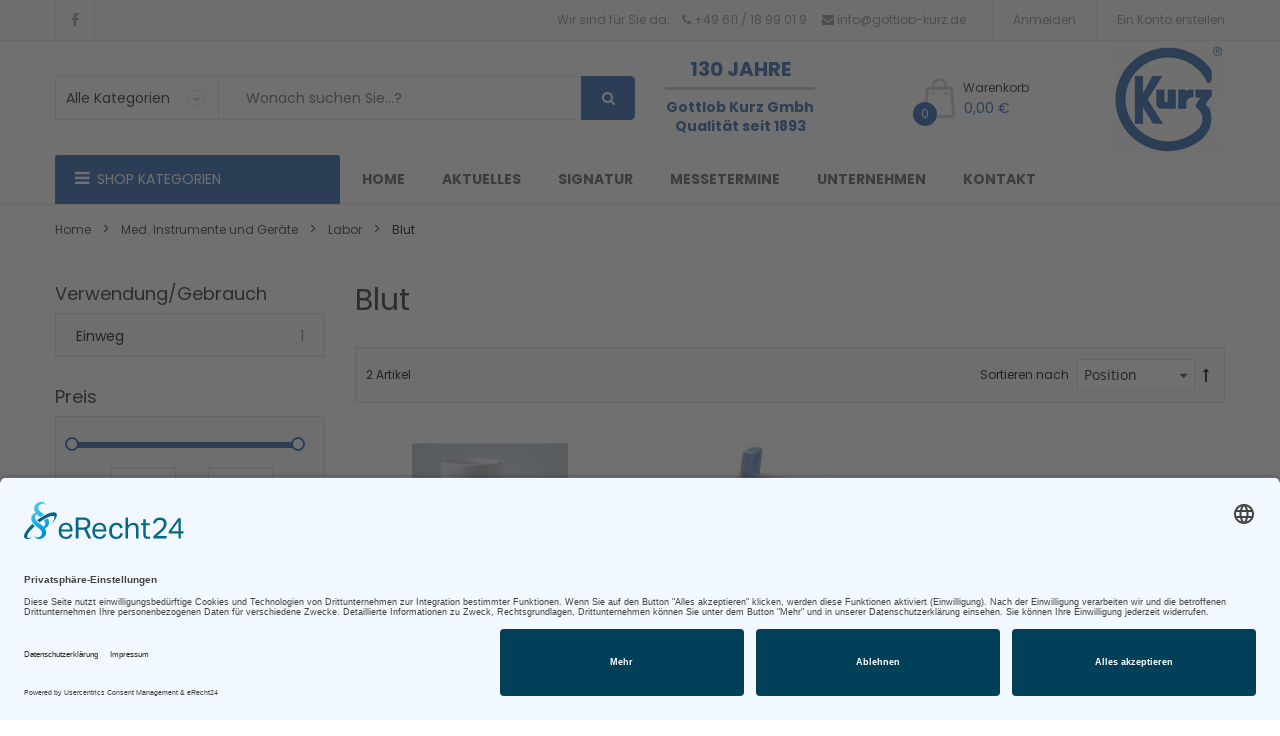

--- FILE ---
content_type: text/html; charset=UTF-8
request_url: https://www.gottlob-kurz.de/med-instrumente-und-geraete/labor/blut
body_size: 14625
content:
<!doctype html>
<html lang="de">
    <head >
                <meta charset="utf-8"/>
<meta name="title" content="Blut - Labor - Med. Instrumente und Geräte  - Gottlob Kurz Onlineshop"/>
<meta name="description" content="Diverse Artikel für die Laborwertebestimmung bei der Gottlob Kurz GmbH"/>
<meta name="keywords" content="ringcaps, Blut"/>
<meta name="robots" content="INDEX,FOLLOW"/>
<meta name="viewport" content="width=device-width, minimum-scale=1.0, maximum-scale=1.0, user-scalable=no"/>
<meta name="format-detection" content="telephone=no"/>
<meta http-equiv="X-UA-Compatible" content="IE=edge"/>
<title>Blut - Labor - Med. Instrumente und Geräte  - Gottlob Kurz Onlineshop</title>
<link  rel="stylesheet" type="text/css"  media="all" href="https://www.gottlob-kurz.de/static/version1765985996/_cache/merged/631d72949f53ae66067501fd01709ac7.min.css" />
<link  rel="stylesheet" type="text/css"  media="screen and (min-width: 768px)" href="https://www.gottlob-kurz.de/static/version1765985996/frontend/Toolstage/GottlobKurz/de_DE/css/styles-l.min.css" />
<link  rel="stylesheet" type="text/css"  media="print" href="https://www.gottlob-kurz.de/static/version1765985996/frontend/Toolstage/GottlobKurz/de_DE/css/print.min.css" />
<link  rel="stylesheet" type="text/css"  media="all" href="https://www.gottlob-kurz.de/static/version1765985996/frontend/Toolstage/GottlobKurz/de_DE/Sm_Megamenu2/css/megamenu2.min.css" />

<link  rel="canonical" href="https://www.gottlob-kurz.de/med-instrumente-und-geraete/labor/blut" />
<link  rel="icon" type="image/x-icon" href="https://www.gottlob-kurz.de/media/favicon/websites/1/favicon.ico" />
<link  rel="shortcut icon" type="image/x-icon" href="https://www.gottlob-kurz.de/media/favicon/websites/1/favicon.ico" />
            
            <!-- Global site tag (gtag.js) - Google Ads: 962291426 -->
        
        
    
    <!-- BEGIN GOOGLE ANALYTICS 4 CODE -->
    
    <!-- END GOOGLE ANALYTICS 4 CODE -->
    


<link rel="stylesheet" type="text/css" media="all" href="https://www.gottlob-kurz.de/media/sm/configed_css/settings_de.css"/>


<style>
</style>






    </head>
    <body data-container="body"
          data-mage-init='{"loaderAjax": {}, "loader": { "icon": "https://www.gottlob-kurz.de/static/version1765985996/frontend/Toolstage/GottlobKurz/de_DE/images/loader-2.gif"}}'
        id="html-body" class="page-with-filter header-11-style home-11-style footer-11-style wide-layout simple-hover-effect  page-products categorypath-med-instrumente-und-geraete-labor-blut category-blut catalog-category-view page-layout-2columns-left">
        


<div class="cookie-status-message" id="cookie-status">
    The store will not work correctly in the case when cookies are disabled.</div>




    <noscript>
        <div class="message global noscript">
            <div class="content">
                <p>
                    <strong>JavaScript scheint in Ihrem Browser deaktiviert zu sein.</strong>
                    <span>
                        Um unsere Website in bester Weise zu erfahren, aktivieren Sie Javascript in Ihrem Browser.                    </span>
                </p>
            </div>
        </div>
    </noscript>

<div class="page-wrapper"><header class="page-header">
    <div class="header-11">
        <div class="header-top">
            <div class="panel-wrapper">
                <div class="panel-header">
                    <div class="container">
                        <div class="row">
                            <div class="col-xl-5 social-container">
                                <div class="header-social">
										<div class="socials-block">
											<ul>
											<li><a href="https://www.facebook.com/gottlob.kurz.9" target="_blank" rel="noopener"><em class="fa fa-facebook"></em><span class="hidden">facebook</span></a></li>
											</ul>
										</div>
									</div>                            </div>
                            <div class="col-xl-7 customer-container">
                                <div class="header-top-left">
                                                                        
                                </div>

                                <div class="header-top-right">
                                    <ul class="header links">        <li class="greet welcome" data-bind="scope: 'customer'">
            <!-- ko if: customer().fullname  -->
            <span data-bind="text: new String('Willkommen, %1!').replace('%1', customer().firstname)">
            </span>
            <!-- /ko -->
            <!-- ko ifnot: customer().fullname  -->
            <!-- ToolStage removed: <span data-bind="html:'Standard-Willkommensnachricht!'"></span> -->
            <span>Wir sind für Sie da: </span><a href="tel:004906111899019"><i class="fa fa-phone" aria-hidden="true"></i>&nbsp;+49 611 / 18 99 01 9 </a> <a href="mailto:info@gottlob-kurz.de"><i class="fa fa-envelope" aria-hidden="true"></i>&nbsp;info@gottlob-kurz.de</a>
            <!-- /ko -->
        </li>
        
        <li class="link authorization-link" data-label="oder">
    <a href="https://www.gottlob-kurz.de/customer/account/login/"        >Anmelden</a>
</li>
<li><a href="https://www.gottlob-kurz.de/customer/account/create/" id="idNUHv7QcV" >Ein Konto erstellen</a></li></ul>                                </div>
                            </div>
                        </div>
                        <a class="action skip contentarea"
   href="#contentarea">
    <span>
        Direkt zum Inhalt    </span>
</a>
                    </div>
                </div>
            </div>
        </div>
        <div class="header-middle">
            <div class="header-content">
                <div class="container">
                    <div class="row">
                        <div class="col-xl-6 col-lg-6 searchpro-container">
                            
<div id="sm_searchbox5213118611770099044" class="sm-searchbox">
		<div class="sm-searchbox-content">
			<form class="form minisearch" id="searchbox_mini_form" action="https://www.gottlob-kurz.de/catalogsearch/result/" method="get">
				<div class="field searchbox">
					<div class="control">
						<select class="cat searchbox-cat" name="cat">
							<option value="">Alle Kategorien</option>
							                                <option value="28"  >- - Home</option>
							                                <option value="162"  >- - Unsere Empfehlungen</option>
							                                <option value="164"  >- - Signatur</option>
							                                <option value="165"  >- - Gut zu wissen</option>
							                                <option value="166"  >- - Unternehmen</option>
							                                <option value="170"  >- - - - Danke</option>
							                                <option value="171"  >- - - - Geschichte</option>
							                                <option value="173"  >- - - - Feedback</option>
							                                <option value="176"  >- - - - Versandkosten</option>
							                                <option value="177"  >- - Taschen</option>
							                                <option value="193"  >- - - - Taschen Zubehör</option>
							                                <option value="222"  >- - - - Hebammentaschen</option>
							                                <option value="223"  >- - - - Ärztetaschen</option>
							                                <option value="231"  >- - - - Taschen für Zubehör</option>
							                                <option value="237"  >- - - - Ruitertassen</option>
							                                <option value="239"  >- - - - - - Ultimate</option>
							                                <option value="242"  >- - - - Property Of...</option>
							                                <option value="243"  >- - - - zwei</option>
							                                <option value="250"  >- - - - Notfalltaschen</option>
							                                <option value="189"  >- - Lehrmittel</option>
							                                <option value="240"  >- - - - Bücher</option>
							                                <option value="190"  >- - Mutter und Kind</option>
							                                <option value="208"  >- - - - Still- und Lagerungskissen</option>
							                                <option value="234"  >- - - - Pflegemittel</option>
							                                <option value="249"  >- - - - Nützliches für Mutter und Kind</option>
							                                <option value="192"  >- - Verbrauchs- und Einmalartikel</option>
							                                <option value="209"  >- - - - Kompressen - Tupfer</option>
							                                <option value="210"  >- - - - Handschuhe - Schutzkleidung</option>
							                                <option value="211"  >- - - - Reinigung / Desinfektion</option>
							                                <option value="212"  >- - - - Infusion - Injektion</option>
							                                <option value="213"  >- - - - Energie</option>
							                                <option value="233"  >- - - - Verbrauchs- und Einmalartikel</option>
							                                <option value="244"  >- - - - Nahtmaterial</option>
							                                <option value="246"  >- - - - Notfall / Beatmung Verbrauchs- und Einmalartikel</option>
							                                <option value="247"  >- - - - Einmal Instrumente</option>
							                                <option value="214"  >- - Perlenbestellung</option>
							                                <option value="216"  >- - Aktuelles</option>
							                                <option value="168"  >- - - - Links</option>
							                                <option value="217"  >- - Unsere Partner</option>
							                                <option value="220"  >- - Praxiseinrichtung</option>
							                                <option value="241"  >- - - - Wäsche</option>
							                                <option value="245"  >- - Med. Instrumente und Geräte</option>
							                                <option value="178"  >- - - - Fetaldoppler / CTG</option>
							                                <option value="194"  >- - - - - - Zubehör und Verbrauchsmaterial</option>
							                                <option value="179"  >- - - - Waagen</option>
							                                <option value="195"  >- - - - - - Säuglings- Babywaagen</option>
							                                <option value="196"  >- - - - - - Personenwaagen</option>
							                                <option value="197"  >- - - - - - Waagen Zubehör</option>
							                                <option value="180"  >- - - - Instrumente</option>
							                                <option value="181"  >- - - - - - Linkshänder Instrumente</option>
							                                <option value="182"  >- - - - - - Einmal Instrumente</option>
							                                <option value="184"  >- - - - - - Diverses</option>
							                                <option value="198"  >- - - - - - Pinzetten</option>
							                                <option value="199"  >- - - - - - Klemmen</option>
							                                <option value="200"  >- - - - - - Scheren</option>
							                                <option value="201"  >- - - - - - Zangen</option>
							                                <option value="202"  >- - - - - - Nadelhalter</option>
							                                <option value="203"  >- - - - - - Spekula</option>
							                                <option value="204"  >- - - - - - Beckenzirkel</option>
							                                <option value="205"  >- - - - - - Container</option>
							                                <option value="183"  >- - - - Sets</option>
							                                <option value="185"  >- - - - Untersuchung / Diagnostik</option>
							                                <option value="224"  >- - - - - - Stethoskope</option>
							                                <option value="225"  >- - - - - - Blutdruckmessgeräte</option>
							                                <option value="230"  >- - - - - - Fiebertermometer</option>
							                                <option value="186"  >- - - - Notfall / Beatmung</option>
							                                <option value="226"  >- - - - - - Beatmungsbeutel</option>
							                                <option value="227"  >- - - - - - Masken</option>
							                                <option value="228"  >- - - - - - Intubation</option>
							                                <option value="229"  >- - - - - - Verbrauchs- und Einmalartikel</option>
							                                <option value="187"  >- - - - Labor</option>
							                                <option value="206"  >- - - - - - Urin</option>
							                                <option value="207"  >- - - - - - Blut</option>
							                                <option value="188"  >- - - - Therapie</option>
							                                <option value="248"  >- - Flohmarkt</option>
							                                <option value="251"  >- - Hilfe für die Ukraine</option>
							                                <option value="252"  >- - Sternenkinder</option>
							                                <option value="253"  >- - - - CuddleCot</option>
							                                <option value="254"  >- - - - Nestchen</option>
							                                <option value="255"  >- - - - Beigaben</option>
							                                <option value="257"  >- - - - Erinnerungsstücke</option>
													</select>
						
						<input id="searchbox"
                               type="text"
                               name="q"
                               onfocus="if(this.value=='Wonach suchen Sie...?') this.value='';" onblur="if(this.value=='') this.value='Wonach suchen Sie...?';" value="Wonach suchen Sie...?"
                               class="input-text input-searchbox"
                               maxlength="128"
                               role="combobox"
                               aria-haspopup="false"
                               aria-expanded="true"
                               aria-autocomplete="both"
                               autocomplete="off"/>
												
					</div>
				</div>
				<div class="actions">
					<button type="submit" title="Suche" class="btn-searchbox">
						<span>Suche</span>
					</button>
				</div>
			</form>
		</div>

			</div>


                        </div>
                        <div class="col-xl-4 col-lg-4 col-md-9 col-9 right-container">
                            <div class="cart-header-container">
                                
<div data-block="minicart" class="minicart-wrapper">
    <a class="action showcart" href="https://www.gottlob-kurz.de/checkout/cart/"
       data-bind="scope: 'minicart_content'">
        <span class="text">Warenkorb</span>

        <!-- ko if: getCartParam('summary_count') -->
        <!-- ko foreach: getRegion('subtotalContainer') -->
        <!-- ko template: getTemplate() --><!-- /ko -->
        <!-- /ko -->
        <!-- /ko -->

        <!-- ko ifnot: getCartParam('summary_count') -->
        <div class="subtotal">
            <div class="amount price-container">
                        <span class="price-wrapper">
                            <span class="price">0,00 €</span>
                        </span>
            </div>
        </div>
        <!-- /ko -->

        <span class="counter qty empty"
              data-bind="css: { empty: !!getCartParam('summary_count') == false }, blockLoader: isLoading">
             <!-- ko if: getCartParam('summary_count') -->
            <span class="counter-number"><!-- ko text: getCartParam('summary_count') --><!-- /ko --></span>
            <!-- /ko -->

            <!-- ko ifnot: getCartParam('summary_count') -->
                <span class="counter-number">0</span>
            <!-- /ko -->
             <span class="counter-label">
                <!-- ko if: getCartParam('summary_count') -->
                 <!-- ko text: getCartParam('summary_count') --><!-- /ko -->
                 <!-- ko i18n: 'items' --><!-- /ko -->
                 <!-- /ko -->

                 <!-- ko ifnot: getCartParam('summary_count') -->
                 <!-- ko i18n: '0' --><!-- /ko -->
                 <!-- ko i18n: 'item' --><!-- /ko -->
                 <!-- /ko -->
            </span>
        </span>
    </a>
            <div class="block block-minicart empty"
             data-role="dropdownDialog"
             data-mage-init='{"dropdownDialog":{
                "appendTo":"[data-block=minicart]",
                "triggerTarget":".showcart",
                "timeout": "2000",
                "closeOnMouseLeave": false,
                "closeOnEscape": true,
                "triggerClass":"active",
                "parentClass":"active",
                "buttons":[]}}'>
            <div id="minicart-content-wrapper" data-bind="scope: 'minicart_content'">
                <!-- ko template: getTemplate() --><!-- /ko -->
            </div>
                    </div>
        
    
</div>


                            </div>
                            <div class="gk-header-text">
    <div class="gk-header-text-top">
        <span>130 Jahre</span>
    </div>
    <div class="gk-header-text-bottom">
        <span>Gottlob Kurz Gmbh<br/>Qualität seit 1893</span>
    </div>
</div>                        </div>
                        <div class="col-xl-2 col-lg-2 col-md-3 col-3 logo-container">
                                <a class="logo" href="https://www.gottlob-kurz.de/" title="Gottlob Kurz Onlineshop">
        <img src="https://www.gottlob-kurz.de/media/logo/websites/1/gottlob-kurz_logo.png"
             alt="Gottlob Kurz Onlineshop"
			width="112"			        />
		    </a>
                        </div>
                    </div>
                </div>
            </div>
        </div>
        <div class="header-menu ">
            <div class="container">
                <div class="row">
                    <div class="col-lg-3 col-md-3 vertical-container">
                            <div id="categoriesmenu_default" class="block-menu">
		
		<div class="block-title">
			<em class="fa fa-bars"></em>
			<span>SHOP KATEGORIEN</span>
		</div>
		<div class="block-content">
			<ul class="menu-wrap"><li class="level-1 have-sub">  <a  title="Taschen" href="https://www.gottlob-kurz.de/taschen">Taschen</a> <ul class="submenu-wrap"><li class="level-2"> <a title="Taschen Zubehör" href="https://www.gottlob-kurz.de/taschen/taschen-zubehoer">Taschen Zubehör</a></li><li class="level-2"> <a title="Hebammentaschen" href="https://www.gottlob-kurz.de/taschen/hebammentaschen">Hebammentaschen</a></li><li class="level-2"> <a title="Ärztetaschen" href="https://www.gottlob-kurz.de/taschen/arztetaschen">Ärztetaschen</a></li><li class="level-2"> <a title="Taschen für Zubehör" href="https://www.gottlob-kurz.de/taschen/taschen-fur-zubehor">Taschen für Zubehör</a></li><li class="level-2 have-sub">  <a  title="Ruitertassen" href="https://www.gottlob-kurz.de/taschen/ruitertassen">Ruitertassen</a> <ul class="submenu-wrap"><li class="level-3"> <a title="Ultimate" href="https://www.gottlob-kurz.de/taschen/ruitertassen/ultimate">Ultimate</a></li></ul><span class="btn-showsub touch-top"></span></li><li class="level-2"> <a title="Property Of..." href="https://www.gottlob-kurz.de/taschen/thepropertyof">Property Of...</a></li><li class="level-2"> <a title="zwei" href="https://www.gottlob-kurz.de/taschen/zwei">zwei</a></li><li class="level-2"> <a title="Notfalltaschen" href="https://www.gottlob-kurz.de/taschen/notfalltaschen">Notfalltaschen</a></li></ul><span class="btn-showsub touch-top"></span></li><li class="level-1 have-sub">  <a  title="Lehrmittel" href="https://www.gottlob-kurz.de/lehrmittel">Lehrmittel</a> <ul class="submenu-wrap"><li class="level-2"> <a title="Bücher" href="https://www.gottlob-kurz.de/lehrmittel/buecher">Bücher</a></li></ul><span class="btn-showsub touch-top"></span></li><li class="level-1 have-sub">  <a  title="Mutter und Kind" href="https://www.gottlob-kurz.de/mutter-und-kind">Mutter und Kind</a> <ul class="submenu-wrap"><li class="level-2"> <a title="Still- und Lagerungskissen" href="https://www.gottlob-kurz.de/mutter-und-kind/still-und-lagerungskissen">Still- und Lagerungskissen</a></li><li class="level-2"> <a title="Pflegemittel" href="https://www.gottlob-kurz.de/mutter-und-kind/pflegemittel">Pflegemittel</a></li><li class="level-2"> <a title="Nützliches für Mutter und Kind" href="https://www.gottlob-kurz.de/mutter-und-kind/nutzliches-fur-mutter-und-kind">Nützliches für Mutter und Kind</a></li></ul><span class="btn-showsub touch-top"></span></li><li class="level-1 have-sub">  <a  title="Verbrauchs- und Einmalartikel" href="https://www.gottlob-kurz.de/verbrauchs-und-einmalartikel">Verbrauchs- und Einmalartikel</a> <ul class="submenu-wrap"><li class="level-2"> <a title="Kompressen - Tupfer" href="https://www.gottlob-kurz.de/verbrauchs-und-einmalartikel/kompressen-tupfer">Kompressen - Tupfer</a></li><li class="level-2"> <a title="Handschuhe - Schutzkleidung" href="https://www.gottlob-kurz.de/verbrauchs-und-einmalartikel/handschuhe">Handschuhe - Schutzkleidung</a></li><li class="level-2"> <a title="Reinigung / Desinfektion" href="https://www.gottlob-kurz.de/verbrauchs-und-einmalartikel/reinigung-desinfektion-2">Reinigung / Desinfektion</a></li><li class="level-2"> <a title="Infusion - Injektion" href="https://www.gottlob-kurz.de/verbrauchs-und-einmalartikel/infusion-injektion">Infusion - Injektion</a></li><li class="level-2"> <a title="Energie" href="https://www.gottlob-kurz.de/verbrauchs-und-einmalartikel/energie">Energie</a></li><li class="level-2"> <a title="Verbrauchs- und Einmalartikel" href="https://www.gottlob-kurz.de/verbrauchs-und-einmalartikel/verbrauchs-und-einmalartikel">Verbrauchs- und Einmalartikel</a></li><li class="level-2"> <a title="Nahtmaterial" href="https://www.gottlob-kurz.de/verbrauchs-und-einmalartikel/nahtmaterial">Nahtmaterial</a></li><li class="level-2"> <a title="Notfall / Beatmung Verbrauchs- und Einmalartikel" href="https://www.gottlob-kurz.de/verbrauchs-und-einmalartikel/notfall-beatmung-verbrauchs-und-einmalartikel">Notfall / Beatmung Verbrauchs- und Einmalartikel</a></li><li class="level-2"> <a title="Einmal Instrumente" href="https://www.gottlob-kurz.de/verbrauchs-und-einmalartikel/einmal-instrumente">Einmal Instrumente</a></li></ul><span class="btn-showsub touch-top"></span></li><li class="level-1 have-sub">  <a  title="Praxiseinrichtung" href="https://www.gottlob-kurz.de/praxiseinrichtung">Praxiseinrichtung</a> <ul class="submenu-wrap"><li class="level-2"> <a title="Wäsche" href="https://www.gottlob-kurz.de/praxiseinrichtung/waesche">Wäsche</a></li></ul><span class="btn-showsub touch-top"></span></li><li class="level-1 have-sub">  <a  title="Med. Instrumente und Geräte" href="https://www.gottlob-kurz.de/med-instrumente-und-geraete">Med. Instrumente und Geräte</a> <ul class="submenu-wrap"><li class="level-2 have-sub">  <a  title="Fetaldoppler / CTG" href="https://www.gottlob-kurz.de/med-instrumente-und-geraete/fetaldoppler-ctg">Fetaldoppler / CTG</a> <ul class="submenu-wrap"><li class="level-3"> <a title="Zubehör und Verbrauchsmaterial" href="https://www.gottlob-kurz.de/med-instrumente-und-geraete/fetaldoppler-ctg/zubehoer-und-verbrauchsmaterial">Zubehör und Verbrauchsmaterial</a></li></ul><span class="btn-showsub touch-top"></span></li><li class="level-2 have-sub">  <a  title="Waagen" href="https://www.gottlob-kurz.de/med-instrumente-und-geraete/waagen">Waagen</a> <ul class="submenu-wrap"><li class="level-3"> <a title="Säuglings- Babywaagen" href="https://www.gottlob-kurz.de/med-instrumente-und-geraete/waagen/saeuglings-babywaagen">Säuglings- Babywaagen</a></li><li class="level-3"> <a title="Personenwaagen" href="https://www.gottlob-kurz.de/med-instrumente-und-geraete/waagen/personenwaagen">Personenwaagen</a></li><li class="level-3"> <a title="Waagen Zubehör" href="https://www.gottlob-kurz.de/med-instrumente-und-geraete/waagen/waagen-zubehoer">Waagen Zubehör</a></li></ul><span class="btn-showsub touch-top"></span></li><li class="level-2 have-sub">  <a  title="Instrumente" href="https://www.gottlob-kurz.de/med-instrumente-und-geraete/instrumente">Instrumente</a> <ul class="submenu-wrap"><li class="level-3"> <a title="Linkshänder Instrumente" href="https://www.gottlob-kurz.de/med-instrumente-und-geraete/instrumente/linkshaenderinstrumente">Linkshänder Instrumente</a></li><li class="level-3"> <a title="Einmal Instrumente" href="https://www.gottlob-kurz.de/med-instrumente-und-geraete/instrumente/einmalinstrumente">Einmal Instrumente</a></li><li class="level-3"> <a title="Diverses" href="https://www.gottlob-kurz.de/med-instrumente-und-geraete/instrumente/diverses">Diverses</a></li><li class="level-3"> <a title="Pinzetten" href="https://www.gottlob-kurz.de/med-instrumente-und-geraete/instrumente/pinzetten">Pinzetten</a></li><li class="level-3"> <a title="Klemmen" href="https://www.gottlob-kurz.de/med-instrumente-und-geraete/instrumente/klemmen">Klemmen</a></li><li class="level-3"> <a title="Scheren" href="https://www.gottlob-kurz.de/med-instrumente-und-geraete/instrumente/scheren">Scheren</a></li><li class="level-3"> <a title="Zangen" href="https://www.gottlob-kurz.de/med-instrumente-und-geraete/instrumente/zangen">Zangen</a></li><li class="level-3"> <a title="Nadelhalter" href="https://www.gottlob-kurz.de/med-instrumente-und-geraete/instrumente/nadelhalter">Nadelhalter</a></li><li class="level-3"> <a title="Spekula" href="https://www.gottlob-kurz.de/med-instrumente-und-geraete/instrumente/spekula">Spekula</a></li><li class="level-3"> <a title="Beckenzirkel" href="https://www.gottlob-kurz.de/med-instrumente-und-geraete/instrumente/beckenzirkel">Beckenzirkel</a></li><li class="level-3"> <a title="Container" href="https://www.gottlob-kurz.de/med-instrumente-und-geraete/instrumente/container">Container</a></li></ul><span class="btn-showsub touch-top"></span></li><li class="level-2"> <a title="Sets" href="https://www.gottlob-kurz.de/med-instrumente-und-geraete/sets">Sets</a></li><li class="level-2 have-sub">  <a  title="Untersuchung / Diagnostik" href="https://www.gottlob-kurz.de/med-instrumente-und-geraete/untersuchung-diagnostik">Untersuchung / Diagnostik</a> <ul class="submenu-wrap"><li class="level-3"> <a title="Stethoskope" href="https://www.gottlob-kurz.de/med-instrumente-und-geraete/untersuchung-diagnostik/stethoskope">Stethoskope</a></li><li class="level-3"> <a title="Blutdruckmessgeräte" href="https://www.gottlob-kurz.de/med-instrumente-und-geraete/untersuchung-diagnostik/blutdruckmessgerate">Blutdruckmessgeräte</a></li><li class="level-3"> <a title="Fiebertermometer" href="https://www.gottlob-kurz.de/med-instrumente-und-geraete/untersuchung-diagnostik/fiebertermometer">Fiebertermometer</a></li></ul><span class="btn-showsub touch-top"></span></li><li class="level-2 have-sub">  <a  title="Notfall / Beatmung" href="https://www.gottlob-kurz.de/med-instrumente-und-geraete/notfall-beatmung">Notfall / Beatmung</a> <ul class="submenu-wrap"><li class="level-3"> <a title="Beatmungsbeutel" href="https://www.gottlob-kurz.de/med-instrumente-und-geraete/notfall-beatmung/beatmungsbeutel">Beatmungsbeutel</a></li><li class="level-3"> <a title="Masken" href="https://www.gottlob-kurz.de/med-instrumente-und-geraete/notfall-beatmung/masken">Masken</a></li><li class="level-3"> <a title="Intubation" href="https://www.gottlob-kurz.de/med-instrumente-und-geraete/notfall-beatmung/intubation">Intubation</a></li><li class="level-3"> <a title="Verbrauchs- und Einmalartikel" href="https://www.gottlob-kurz.de/med-instrumente-und-geraete/notfall-beatmung/verbrauchs-und-einmalartikel">Verbrauchs- und Einmalartikel</a></li></ul><span class="btn-showsub touch-top"></span></li><li class="level-2 have-sub">  <a  title="Labor" href="https://www.gottlob-kurz.de/med-instrumente-und-geraete/labor">Labor</a> <ul class="submenu-wrap"><li class="level-3"> <a title="Urin" href="https://www.gottlob-kurz.de/med-instrumente-und-geraete/labor/urin">Urin</a></li><li class="level-3"> <a title="Blut" href="https://www.gottlob-kurz.de/med-instrumente-und-geraete/labor/blut">Blut</a></li></ul><span class="btn-showsub touch-top"></span></li><li class="level-2"> <a title="Therapie" href="https://www.gottlob-kurz.de/med-instrumente-und-geraete/therapie">Therapie</a></li></ul><span class="btn-showsub touch-top"></span></li><li class="level-1 have-sub">  <a  title="Sternenkinder" href="https://www.gottlob-kurz.de/sternenkinder">Sternenkinder</a> <ul class="submenu-wrap"><li class="level-2"> <a title="CuddleCot" href="https://www.gottlob-kurz.de/sternenkinder/cuddlecot">CuddleCot</a></li><li class="level-2"> <a title="Nestchen" href="https://www.gottlob-kurz.de/sternenkinder/nestchen">Nestchen</a></li><li class="level-2"> <a title="Beigaben" href="https://www.gottlob-kurz.de/sternenkinder/beigaben">Beigaben</a></li><li class="level-2"> <a title="Erinnerungsstücke" href="https://www.gottlob-kurz.de/sternenkinder/erinnerungsstucke">Erinnerungsstücke</a></li></ul><span class="btn-showsub touch-top"></span></li></ul>		</div>
	</div>
	                    </div>
                    <div class="col-lg-9 col-md-9 horizontal-container">
                        <div class="nav-desktop-container">
                            	    <nav class="navigation sm-megamenu2" role="navigation">
    <ul>
		<li class="level0 home-item">
			<a class="level-top" href="https://www.gottlob-kurz.de/">
				<span>Home</span>
			</a>
		</li>
        <li class="level0">
            <a class="level-top" href="https://www.gottlob-kurz.de/aktuelles/">
                <span>Aktuelles</span>
            </a>
        </li>
        <li class="level0">
            <a class="level-top" href="https://www.gottlob-kurz.de/perlenbestellung/">
                <span>Signatur</span>
            </a>
        </li>
        <li class="level0">
            <a class="level-top" href="https://www.gottlob-kurz.de/blog/category/messetermine/">
                <span>Messetermine</span>
            </a>
        </li>
        <li class="level0">
            <a class="level-top" href="https://www.gottlob-kurz.de/unternehmen2/">
                <span>Unternehmen</span>
            </a>
        </li>
		<li class="ui-menu-item level0 fullwidth "><a href="https://www.gottlob-kurz.de/contact" class="level-top"><span>Kontakt</span></a></li>    </ul>
</nav>

    
	                        </div>

                        <div class="navigation-mobile-container">
                            

<!--COLLAPSE-->
    <div class="nav-mobile-container collapse-type">
		<div class="btn-mobile">
			<a id="collapse-button" class="button-mobile collapse-nav" title="Kategorien"><i class="fa fa-bars"></i><span class="hidden">Kategorien</span></a>
		</div>
		<nav class="navigation-mobile">
			<ul>
				<li  class="level0 nav-1 first last level-top"><a href="https://www.gottlob-kurz.de/blog"  class="level-top" ><span>Blog</span></a></li>				
								<li class="level0 level-top">
					<a class="level-top" href="https://www.gottlob-kurz.de/contact/">
						<span>Kontakt</span>
					</a>
				</li>
				
							</ul>
		</nav>
		
		
	</div>

<!--SIDEBAR-->
                        </div>
                    </div>
                </div>
            </div>
        </div>
    </div>
</header>    <div class="breadcrumbs">
	<div class="container">
		<ul class="items">
			                <li class="item home">
				                    <a href="https://www.gottlob-kurz.de/" title="Zur Homepage">
						Home					</a>
								</li>
			                <li class="item category245">
				                    <a href="https://www.gottlob-kurz.de/med-instrumente-und-geraete" title="">
						Med. Instrumente und Geräte					</a>
								</li>
			                <li class="item category187">
				                    <a href="https://www.gottlob-kurz.de/med-instrumente-und-geraete/labor" title="">
						Labor					</a>
								</li>
			                <li class="item category207">
				                    <strong>Blut</strong>
								</li>
					</ul>
	</div>
</div>
<main id="maincontent" class="page-main"><a id="contentarea" tabindex="-1"></a>
<div class="columns col2-layout"><div class="container"><div class="row"><div class="col-lg-9 col-md-9 order-2 col-right-main"><div class="page-title-wrapper">
    <h1 class="page-title"
         id="page-title-heading"                     aria-labelledby="page-title-heading&#x20;toolbar-amount"
        >
        <span class="base" data-ui-id="page-title-wrapper" >Blut</span>    </h1>
    </div>
<div class="page messages"><div data-placeholder="messages"></div>
<div data-bind="scope: 'messages'">
    <!-- ko if: cookieMessages && cookieMessages.length > 0 -->
    <div aria-atomic="true" role="alert" data-bind="foreach: { data: cookieMessages, as: 'message' }" class="messages">
        <div data-bind="attr: {
            class: 'message-' + message.type + ' ' + message.type + ' message',
            'data-ui-id': 'message-' + message.type
        }">
            <div data-bind="html: $parent.prepareMessageForHtml(message.text)"></div>
        </div>
    </div>
    <!-- /ko -->

    <!-- ko if: messages().messages && messages().messages.length > 0 -->
    <div aria-atomic="true" role="alert" class="messages" data-bind="foreach: {
        data: messages().messages, as: 'message'
    }">
        <div data-bind="attr: {
            class: 'message-' + message.type + ' ' + message.type + ' message',
            'data-ui-id': 'message-' + message.type
        }">
            <div data-bind="html: $parent.prepareMessageForHtml(message.text)"></div>
        </div>
    </div>
    <!-- /ko -->
</div>

</div><div class="column main"><input name="form_key" type="hidden" value="sJL8XQIpo1dwSHXC" /><div id="authenticationPopup" data-bind="scope:'authenticationPopup', style: {display: 'none'}">
            <!-- ko template: getTemplate() --><!-- /ko -->
        
</div>





                        
    <div class="toolbar-top">
                <div class="toolbar toolbar-products" data-mage-init='{"productListToolbarForm":{"mode":"product_list_mode","direction":"product_list_dir","order":"product_list_order","limit":"product_list_limit","modeDefault":"grid","directionDefault":"asc","orderDefault":"position","limitDefault":15,"url":"https:\/\/www.gottlob-kurz.de\/med-instrumente-und-geraete\/labor\/blut","formKey":"sJL8XQIpo1dwSHXC","post":false}}'>
                                        <div class="modes">
                    </div>
                        <p class="toolbar-amount" id="toolbar-amount">
            <span class="toolbar-number">2</span> Artikel    </p>
                            <div class="toolbar-sorter sorter">
    <label class="sorter-label" for="sorter">Sortieren nach</label>
    <select id="sorter" data-role="sorter" class="sorter-options">
                    <option value="position" selected>
                Position            </option>
                    <option value="name">
                Produktname            </option>
                    <option value="price">
                Preis            </option>
                    <option value="color">
                Farbe            </option>
                    <option value="glk_color_taschen">
                Taschenfarbe            </option>
                    <option value="glk_variante">
                Modell            </option>
                    <option value="glk_menge">
                Menge            </option>
            </select>
            <a title="In absteigender Reihenfolge" href="#" class="action sorter-action sort-asc" data-role="direction-switcher" data-value="desc">
            <span>In absteigender Reihenfolge</span>
        </a>
    </div>
                        </div>
    </div>
    
        <div class="products wrapper category-product grid products-grid">
                            <ol class="grid-product-type products list items product-items">
                                                    <li class="item product product-item">
                        <div class="item-inner">
                            <div class="product-item-info" data-container="product-grid">
                                                                                                <div class="product-item-image">
                                    <a href="https://www.gottlob-kurz.de/ringcapsr-10-l" class="product photo product-item-photo" tabindex="-1">
                                        
                                        <span class="product-image-wrapper">
											<img class="product-image-photo default_image lazyload" src="https://www.gottlob-kurz.de/media/lazyloading/blank.png" data-src="https://www.gottlob-kurz.de/media/catalog/product/cache/a191c0afec007086cb5455ca63f5d040/r/i/ringcaps10l_4.jpg" alt="ringcaps® 10 µl von Hirschmann">

																					</span>

                                    </a>

                                                                            <div class="actions-secondary" data-role="add-to-links">
                                            
                                                                                    </div>
                                    
                                    <!--Label-->
                                                                        <!--End label-->
                                </div>

                                <div class="product details product-item-details">
                                                                        <div class="product name product-item-name">
                                        <a class="product-item-link" href="https://www.gottlob-kurz.de/ringcapsr-10-l">
                                            ringcaps® 10 µl von Hirschmann                                        </a>
                                    </div>
                                                                        <div class="price-box price-final_price" data-role="priceBox" data-product-id="4293" data-price-box="product-id-4293">
    

<span class="price-container price-final_price tax weee">
        <span id="price-including-tax-product-price-4293" data-label="Inkl. Steuern" data-price-amount="29" data-price-type="finalPrice" class="price-wrapper price-including-tax"><span class="price">29,00 €</span></span>
            

    <span id="price-excluding-tax-product-price-4293" data-label="Exkl. Steuern" data-price-amount="24.36974689916" data-price-type="basePrice" class="price-wrapper price-excluding-tax">
        <span class="price">24,37 €</span></span>
        </span>

</div>                                    
                                                                            <div class="product-item-inner">
                                            <div class="product actions product-item-actions">
                                                <div class="actions-primary">
                                                                                                                                                                        <div class="stock unavailable action tocart primary"><span>Nicht auf Lager</span></div>
                                                                                                                                                            </div>

                                            </div>

                                        </div>
                                                                    </div>
                            </div>
                        </div>
                    </li>
                                    <li class="item product product-item">
                        <div class="item-inner">
                            <div class="product-item-info" data-container="product-grid">
                                                                                                <div class="product-item-image">
                                    <a href="https://www.gottlob-kurz.de/tenderfoot-newborn-rosa-blau-50-stueck" class="product photo product-item-photo" tabindex="-1">
                                        
                                        <span class="product-image-wrapper">
											<img class="product-image-photo default_image lazyload" src="https://www.gottlob-kurz.de/media/lazyloading/blank.png" data-src="https://www.gottlob-kurz.de/media/catalog/product/cache/a191c0afec007086cb5455ca63f5d040/I/T/ITC-Tenderfoot-highRGB_18_2.jpg" alt="Tenderfoot Newborn rosa/blau">

																					</span>

                                    </a>

                                                                            <div class="actions-secondary" data-role="add-to-links">
                                            
                                                                                    </div>
                                    
                                    <!--Label-->
                                                                        <!--End label-->
                                </div>

                                <div class="product details product-item-details">
                                                                        <div class="product name product-item-name">
                                        <a class="product-item-link" href="https://www.gottlob-kurz.de/tenderfoot-newborn-rosa-blau-50-stueck">
                                            Tenderfoot Newborn rosa/blau 50 Stück                                        </a>
                                    </div>
                                                                        <div class="price-box price-final_price" data-role="priceBox" data-product-id="5603" data-price-box="product-id-5603">
    

<span class="price-container price-final_price tax weee">
        <span id="price-including-tax-product-price-5603" data-label="Inkl. Steuern" data-price-amount="157" data-price-type="finalPrice" class="price-wrapper price-including-tax"><span class="price">157,00 €</span></span>
            

    <span id="price-excluding-tax-product-price-5603" data-label="Exkl. Steuern" data-price-amount="131.93277210924" data-price-type="basePrice" class="price-wrapper price-excluding-tax">
        <span class="price">131,93 €</span></span>
        </span>

            <a href="https://www.gottlob-kurz.de/tenderfoot-newborn-rosa-blau-50-stueck" class="minimal-price-link">
            

<span class="price-container price-final_price tax weee">
            <span class="price-label">Ab</span>
        <span id="5603" data-price-amount="149.15" data-price-type="" class="price-wrapper ">149,15 €</span>
        </span>
        </a>
    </div>                                    
                                                                            <div class="product-item-inner">
                                            <div class="product actions product-item-actions">
                                                <div class="actions-primary">
                                                                                                                                                                    <form data-role="tocart-form" action="https://www.gottlob-kurz.de/checkout/cart/add/uenc/aHR0cHM6Ly93d3cuZ290dGxvYi1rdXJ6LmRlL21lZC1pbnN0cnVtZW50ZS11bmQtZ2VyYWV0ZS9sYWJvci9ibHV0/product/5603/" method="post">
                                                            <input type="hidden" name="product" value="5603">
                                                            <input type="hidden" name="uenc" value="[base64]">
                                                            <input name="form_key" type="hidden" value="sJL8XQIpo1dwSHXC">                                                            <button type="submit" title="In den Warenkorb" class="action tocart primary">
																<span>In den Warenkorb</span>
                                                            </button>
                                                        </form>
                                                                                                    </div>

                                            </div>

                                        </div>
                                                                    </div>
                            </div>
                        </div>
                    </li>
                            </ol>

            </div>
    <div class="toolbar-bottom">
                <div class="toolbar toolbar-products" data-mage-init='{"productListToolbarForm":{"mode":"product_list_mode","direction":"product_list_dir","order":"product_list_order","limit":"product_list_limit","modeDefault":"grid","directionDefault":"asc","orderDefault":"position","limitDefault":15,"url":"https:\/\/www.gottlob-kurz.de\/med-instrumente-und-geraete\/labor\/blut","formKey":"sJL8XQIpo1dwSHXC","post":false}}'>
                    
    
        
        
    
    
            <div class="field limiter">
    <label class="label" for="limiter">
        <span>Anzeigen</span>
    </label>
    <div class="control">
        <select id="limiter" data-role="limiter" class="limiter-options">
                            <option value="9">
                    9                </option>
                            <option value="15" selected>
                    15                </option>
                            <option value="30">
                    30                </option>
                    </select>
    </div>
    <span class="limiter-text">pro Seite</span>
</div>
            </div>
    </div>
    

</div></div><div class="col-lg-3 col-md-3 order-1 col-left-sidebar"><div class="sidebar sidebar-main">
    <div class="block filter">
        <div class="block-title filter-title">
            <strong>Einkaufen nach</strong>
        </div>

        <div class="block-content filter-content">
            
                                                                        <strong role="heading" aria-level="2" class="block-subtitle filter-subtitle">Einkaufsoptionen</strong>
                    <dl class="filter-options" id="narrow-by-list">
                                                                                                                                                                                                                                                                                                                                                                                                                                                                                                                                                                                                                                                                <dt role="heading" aria-level="3" class="filter-options-title">Verwendung/Gebrauch</dt>
                        <dd class="filter-options-content">
<ol class="items">
            <li class="my item">
                            <a href="https://www.gottlob-kurz.de/med-instrumente-und-geraete/labor/blut?glk_gebrauch=2243">
                    Einweg                                            <span class="count">1<span class="filter-count-label">
                             Artikel</span></span>
                                    </a>
                    </li>
    </ol>
</dd>
                                                                                                                                            <dt role="heading" aria-level="3" class="filter-options-title">Preis</dt>
                        <dd class="filter-options-content">
<div class="price-slider-wrap">
	<div id="price-slider" data-rate="1" data-min-standard="29" data-max-standard="157" ></div>
	<div class="price-slider-values">
		<span class="filter-currency">€</span>
		<input  name="price_minimum" id="price_minimum" value="29" type="text">
		<span class="price-filter-separator">&nbsp;-&nbsp;</span>
		<span class="filter-currency">€</span>
		<input  name="price_maximum" id="price_maximum" value="157" type="text">
	</div>
</div>
</dd>
                                                                                                                                                            </dl>
                    </div>
    </div>
</div><div class="sidebar sidebar-additional"><div class="block block-compare" data-bind="scope: 'compareProducts'" data-role="compare-products-sidebar">
    <div class="block-title">
        <strong id="block-compare-heading" role="heading" aria-level="2">Produkte vergleichen</strong>
        <span class="counter qty no-display" data-bind="text: compareProducts().countCaption, css: {'no-display': !compareProducts().count}"></span>
    </div>
    <!-- ko if: compareProducts().count -->
    <div class="block-content no-display" aria-labelledby="block-compare-heading" data-bind="css: {'no-display': !compareProducts().count}">
        <ol id="compare-items" class="product-items product-items-names" data-bind="foreach: compareProducts().items">
                <li class="product-item">
                    <input type="hidden" class="compare-item-id" data-bind="value: id"/>
                    <strong class="product-item-name">
                        <a data-bind="attr: {href: product_url}, html: name" class="product-item-link"></a>
                    </strong>
                    <a href="#"
                       data-bind="attr: {'data-post': remove_url}"
                       title="Diesen&#x20;Artikel&#x20;entfernen"
                       class="action delete">
                        <span>Diesen Artikel entfernen</span>
                    </a>
                </li>
        </ol>
        <div class="actions-toolbar">
            <div class="primary">
                <a data-bind="attr: {'href': compareProducts().listUrl}" class="action compare primary"><span>Vergleichen</span></a>
            </div>
            <div class="secondary">
                <a id="compare-clear-all" href="#" class="action clear" data-post="{&quot;action&quot;:&quot;https:\/\/www.gottlob-kurz.de\/catalog\/product_compare\/clear\/&quot;,&quot;data&quot;:{&quot;uenc&quot;:&quot;&quot;,&quot;confirmation&quot;:true,&quot;confirmationMessage&quot;:&quot;Are you sure you want to remove all items from your Compare Products list?&quot;}}">
                    <span>Alles löschen</span>
                </a>
            </div>
        </div>
    </div>
    <!-- /ko -->
    <!-- ko ifnot: compareProducts().count -->
    <div class="empty">Sie haben keine Artikel in Ihrer Vergleichsliste</div>
    <!-- /ko -->
</div>

<div class="banner-image lazyload-container">                <img  class="mark-lazy lazyload"  src="https://www.gottlob-kurz.de/media/lazyloading/blank.png" data-src="https://www.gottlob-kurz.de/media//gk-sidebar-banner/banner-taschen.jpg" >
        </div></div></div></div></div></div><div class="ts-phone-block">
    <div class="ts-phone-block-content">
        <p>Wir beraten Sie gerne telefonisch</p>
        <i class="fa fa-phone-square"></i>
        <p class="ts-phone-block-number">+49 6 11 - 18 99 01 9</p>
    </div>
</div></main><footer class="page-footer"><div class="footer footer-11">
    
            <div class="footer-middle">
        <div class="container">
            <div class="row">
                <div class="col-lg-5">
                    <div class="block-footer block-footer-contact">
<h4 class="title-footer">Gottlob Kurz GmbH</h4>
<ul>
<li><span>Adresse:</span>Hinterbergstraße 14, 65207 Wiesbaden</li>
<li><span>E-Mail:</span>info@gottlob-kurz.de</li>
<li><span>Telefon:</span>+49 (0) 611 - 189 90 19</li>
<li><span>Fax:</span>+49 (0) 611 - 950 59 80</li>
</ul>
</div>                    <div class="socials-block">
<ul>
<li><a href="https://www.facebook.com/gottlob.kurz.9" target="_blank" rel="noopener"><em class="fa fa-facebook"><span class="hidden"></span></em></a></li>
</ul>
</div>
<div style="position: relative; max-width: 250px; float: right; white-space: nowrap;">
    <a href="https://pci.usd.de/compliance/9120-06c952c5-1270-416b-8987-2cf0b0ebab90/details_de.html" title="PCI DSS compliant | usd AG" target="_blank" onclick="window.open(this.href, '', 'width = 600, height = 615, left = 100, top = 200'); return false;">
        <img src="https://pci.usd.de/compliance/9120-06c952c5-1270-416b-8987-2cf0b0ebab90/seal.png" alt="PCI DSS compliant | usd AG" width="100">
    </a>
    <a href="https://versandhandel.dimdi.de/websearch/servlet/Gate?accessid=dimdi_var&amp;term=8848b3b1e5a93200f0aded2ef9a90038" target="_blank" rel="noopener noreferrer">
        <img style="z-index: 1;" src="https:///versandhandel.dimdi.de/img/logo.png" alt="Link zum Versandhandels-Register" width="150">
    </a>
</div>                </div>

                <div class="col-lg-2">
                    <div class="block-footer">
<h4 class="title-footer">Über uns</h4>
<ul>
<li><a title="Unternehmen" href="/unternehmen">Unternehmen</a></li>
<li><a title="Unsere Partner" href="/partner">Unsere Partner</a></li>
</ul>
<p>&nbsp;</p>
<p><img src="https://www.gottlob-kurz.de/media/wysiwyg/Home/Aufkleber_300dpi_breit-data.jpg" alt="" width="150"></p>
</div>                </div>

                <div class="col-lg-2">
                    <div class="block-footer">
<h4 class="title-footer">Informationen</h4>
<ul>
<li><a title="Versand &amp; Lieferung" href="/lieferung">Versand &amp; Lieferung</a></li>
<li><img src="https://www.gottlob-kurz.de/media/wysiwyg/Bilder/POST-DHL/DP_DHL_rgb_cBG_276px.png" alt="" width="80"></li>
<li><a title="Unsere AGB" href="/agb">Unsere AGB</a></li>
<li><a title="Zahlarten" href="/zahlungsarten">Unsere Zahlarten</a></li>
<li><a title="Widerrufsbelehrung" href="/widerrufsbelehrung">Widerrufsbelehrung</a></li>
<li><a title="Datenschutz" href="/datenschutz">Datenschutz</a></li>
<li><a title="Impressum" href="/impressum">Impressum</a></li>
</ul>
</div>                </div>

                <div class="col-lg-2">
                    <div class="block-footer">
<h4 class="title-footer">Zahlarten</h4>
<ul>
<li><a href="/zahlungsarten"><img src="https://www.gottlob-kurz.de/media/wysiwyg/payment/giropay_miniPad_quer_RGB_182px.jpg" alt="giropay" width="80"></a></li>
<li><a href="/zahlungsarten"><img src="https://www.gottlob-kurz.de/media/wysiwyg/payment/pay-160x80-visa.png" alt="VISA" width="80"></a></li>
<li><a href="/zahlungsarten"><img src="https://www.gottlob-kurz.de/media/wysiwyg/payment/pay-160x80-mastercard.png" alt="MasterCard" width="80"></a></li>
<li><a href="/zahlungsarten"><img src="https://www.gottlob-kurz.de/media/wysiwyg/payment/CrefoPay_logo.jpg" alt="CrefoPay" width="80"></a></li>
<li><a href="/zahlungsarten"><img src="https://www.gottlob-kurz.de/media/wysiwyg/payment/text-rechnung_160_114.png" alt="Rechnung" width="80"></a></li>
<li><a href="/zahlungsarten"><img src="https://www.gottlob-kurz.de/media/wysiwyg/payment/text-vorkasse_160_114.png" alt="Vorkasse" width="80"></a></li>
</ul>
</div>                </div>
            </div>

            <div class="middle-center">
                <ul class="nav-links-footer">
<li><a title="Gutscheine & Rabatte" href="/gutscheine">Gutscheine & Rabatte</a></li>
<li><a title="Flohmarkt" href="/flohmarkt">Flohmarkt</a></li>
<li><a title="Flyer & Informationsmaterial" href="/downloadcenter">Flyer & Informationsmaterial</a></li>
<li><a title="Mein Konto" href="/customer/account">Mein Konto</a></li>
<li><a title="Kontakt" href="/contact">Kontakt</a></li>
</ul>
                <div class="categories-footer">
<ul>
<li><a title="Taschen" href="/taschen">Taschen</a> | <a title="Med. Instrumente und Geräte" href="/med-instrumente-und-geraete">Med. Instrumente und Geräte</a> | <a title="Lehrmittel" href="/lehrmittel">Lehrmittel</a> | <a title="Vebrauchs- und Einmalartikel" href="/verbrauchs-und-einmalartikel">Vebrauchs- und Einmalartikel</a> | <a title="Praxiseinrichtung" href="/praxiseinrichtung">Praxiseinrichtung</a> | <a title="Informationsmaterial" href="/downloadcenter">Informationsmaterial</a></li>
</ul>
</div>            </div>
        </div>
    </div>
    
            <div class="footer-bottom">
        <div class="container">
            <div class="payment-coppyright">
<!--                -->
                                    <address>&copy; 2021 Gottlob Kurz GmbH</address>
                            </div>
        </div>
    </div>
    
	</div>	



</footer>

	



<div id="smcqp-container" style="display:none;">
    <div data-role="loader" class="loading-mask">
        <div class="loader">
            <img src="https://www.gottlob-kurz.de/static/version1765985996/frontend/Toolstage/GottlobKurz/de_DE/images/loader-1.gif"
                 alt="Laden...">
        </div>
    </div>
    <div id="smcqp-contents">
    </div>
    <div id="smcqp-report" style="display:none;">
        <div class="smcqp-messages">
        </div>
        <div class="smcqp-actions">
            <a class="smcqp-continue spcqp-count" data-count="20" href="#" title="Fortsetzen">
                Fortsetzen            </a>
            <a class="smcqp-btn smcqp-view-cart " href="https://www.gottlob-kurz.de/checkout/cart/" title="Warenkorb anzeigen">
                Warenkorb anzeigen            </a>
            <a class="smcqp-btn smcqp-view-compare " href="https://www.gottlob-kurz.de/catalog/product_compare/index/" title="Produkte vergleichen">
                Produkte vergleichen            </a>
        </div>
    </div>
</div>

<div data-role="loader" class="loading-mask-shopby" style="display:none" >
	<div class="loader">
		<img src="https://www.gottlob-kurz.de/static/version1765985996/frontend/Toolstage/GottlobKurz/de_DE/images/loader-1.gif"
			 alt="Laden...">
	</div>
</div>  </div>    
<script>
    var LOCALE = 'de\u002DDE';
    var BASE_URL = 'https\u003A\u002F\u002Fwww.gottlob\u002Dkurz.de\u002F';
    var require = {
        'baseUrl': 'https\u003A\u002F\u002Fwww.gottlob\u002Dkurz.de\u002Fstatic\u002Fversion1765985996\u002Ffrontend\u002FToolstage\u002FGottlobKurz\u002Fde_DE'
    };</script>
<script  type="text/javascript"  src="https://www.gottlob-kurz.de/static/version1765985996/_cache/merged/f20cc0ae263517fc49a884ea5857bb5d.min.js"></script>
<script id="usercentrics-cmp" async data-eu-mode="true" data-settings-id="ZxpioQNP-" src="https://app.eu.usercentrics.eu/browser-ui/latest/loader.js"></script>
<script type="text/plain" data-usercentrics="Google Ads" async src="https://www.googletagmanager.com/gtag/js?id=AW-962291426"></script>
<script  type="text/plain" data-usercentrics="Google Ads">
            window.dataLayer = window.dataLayer || [];
            function gtag(){dataLayer.push(arguments);}
            gtag('js', new Date());

            gtag('config', 'AW-962291426');
        </script>
<script type="text/x-magento-init">
    {
        "*": {
            "Magento_GoogleGtag/js/google-analytics": {"isCookieRestrictionModeEnabled":false,"currentWebsite":1,"cookieName":"user_allowed_save_cookie","pageTrackingData":{"optPageUrl":"","measurementId":"G-E7DXCTFXT2"},"ordersTrackingData":[],"googleAnalyticsAvailable":true}        }
    }
    </script>
<script type="text/x-magento-init">
        {
            "*": {
                "Magento_PageCache/js/form-key-provider": {
                    "isPaginationCacheEnabled":
                        0                }
            }
        }
    </script>
<script type="text/javascript">
	require([
        'jquery',
        'jquerypopper',
        'jqueryunveil',
        'yttheme',
        'domReady!'
    ], function ($, Popper) {
		        function _runLazyLoad() {
            $("img.lazyload").unveil(0, function () {
                $(this).on('load', function () {
                    this.classList.remove("lazyload");
                });
            });
        }

        _runLazyLoad();
        $(document).on("afterAjaxLazyLoad", function (event) {
            _runLazyLoad();
        });

		    });
</script>
<script type="text/javascript">
	require([
        'jquery',
        'domReady!'
    ], function ($) {
		    });

</script>
<script type="text/x-magento-init">
    {
        "*": {
            "Magento_PageBuilder/js/widget-initializer": {
                "config": {"[data-content-type=\"slider\"][data-appearance=\"default\"]":{"Magento_PageBuilder\/js\/content-type\/slider\/appearance\/default\/widget":false},"[data-content-type=\"map\"]":{"Magento_PageBuilder\/js\/content-type\/map\/appearance\/default\/widget":false},"[data-content-type=\"row\"]":{"Magento_PageBuilder\/js\/content-type\/row\/appearance\/default\/widget":false},"[data-content-type=\"tabs\"]":{"Magento_PageBuilder\/js\/content-type\/tabs\/appearance\/default\/widget":false},"[data-content-type=\"slide\"]":{"Magento_PageBuilder\/js\/content-type\/slide\/appearance\/default\/widget":{"buttonSelector":".pagebuilder-slide-button","showOverlay":"hover","dataRole":"slide"}},"[data-content-type=\"banner\"]":{"Magento_PageBuilder\/js\/content-type\/banner\/appearance\/default\/widget":{"buttonSelector":".pagebuilder-banner-button","showOverlay":"hover","dataRole":"banner"}},"[data-content-type=\"buttons\"]":{"Magento_PageBuilder\/js\/content-type\/buttons\/appearance\/inline\/widget":false},"[data-content-type=\"products\"][data-appearance=\"carousel\"]":{"Magento_PageBuilder\/js\/content-type\/products\/appearance\/carousel\/widget":false}},
                "breakpoints": {"desktop":{"label":"Desktop","stage":true,"default":true,"class":"desktop-switcher","icon":"Magento_PageBuilder::css\/images\/switcher\/switcher-desktop.svg","conditions":{"min-width":"1024px"},"options":{"products":{"default":{"slidesToShow":"5"}}}},"tablet":{"conditions":{"max-width":"1024px","min-width":"768px"},"options":{"products":{"default":{"slidesToShow":"4"},"continuous":{"slidesToShow":"3"}}}},"mobile":{"label":"Mobile","stage":true,"class":"mobile-switcher","icon":"Magento_PageBuilder::css\/images\/switcher\/switcher-mobile.svg","media":"only screen and (max-width: 768px)","conditions":{"max-width":"768px","min-width":"640px"},"options":{"products":{"default":{"slidesToShow":"3"}}}},"mobile-small":{"conditions":{"max-width":"640px"},"options":{"products":{"default":{"slidesToShow":"2"},"continuous":{"slidesToShow":"1"}}}}}            }
        }
    }
</script>
<script type="text&#x2F;javascript">document.querySelector("#cookie-status").style.display = "none";</script>
<script type="text/x-magento-init">
    {
        "*": {
            "cookieStatus": {}
        }
    }
</script>
<script type="text/x-magento-init">
    {
        "*": {
            "mage/cookies": {
                "expires": null,
                "path": "\u002F",
                "domain": ".www.gottlob\u002Dkurz.de",
                "secure": true,
                "lifetime": "3600"
            }
        }
    }
</script>
<script>
    window.cookiesConfig = window.cookiesConfig || {};
    window.cookiesConfig.secure = true;
</script>
<script>    require.config({
        map: {
            '*': {
                wysiwygAdapter: 'mage/adminhtml/wysiwyg/tiny_mce/tinymceAdapter'
            }
        }
    });</script>
<script>    require.config({
        paths: {
            googleMaps: 'https\u003A\u002F\u002Fmaps.googleapis.com\u002Fmaps\u002Fapi\u002Fjs\u003Fv\u003D3\u0026key\u003D'
        },
        config: {
            'Magento_PageBuilder/js/utils/map': {
                style: '',
            },
            'Magento_PageBuilder/js/content-type/map/preview': {
                apiKey: '',
                apiKeyErrorMessage: 'You\u0020must\u0020provide\u0020a\u0020valid\u0020\u003Ca\u0020href\u003D\u0027https\u003A\u002F\u002Fwww.gottlob\u002Dkurz.de\u002Fadminhtml\u002Fsystem_config\u002Fedit\u002Fsection\u002Fcms\u002F\u0023cms_pagebuilder\u0027\u0020target\u003D\u0027_blank\u0027\u003EGoogle\u0020Maps\u0020API\u0020key\u003C\u002Fa\u003E\u0020to\u0020use\u0020a\u0020map.'
            },
            'Magento_PageBuilder/js/form/element/map': {
                apiKey: '',
                apiKeyErrorMessage: 'You\u0020must\u0020provide\u0020a\u0020valid\u0020\u003Ca\u0020href\u003D\u0027https\u003A\u002F\u002Fwww.gottlob\u002Dkurz.de\u002Fadminhtml\u002Fsystem_config\u002Fedit\u002Fsection\u002Fcms\u002F\u0023cms_pagebuilder\u0027\u0020target\u003D\u0027_blank\u0027\u003EGoogle\u0020Maps\u0020API\u0020key\u003C\u002Fa\u003E\u0020to\u0020use\u0020a\u0020map.'
            },
        }
    });</script>
<script>
    require.config({
        shim: {
            'Magento_PageBuilder/js/utils/map': {
                deps: ['googleMaps']
            }
        }
    });</script>
<script type="text/x-magento-init">
        {
            "*": {
                "Magento_Ui/js/core/app": {
                    "components": {
                        "customer": {
                            "component": "Magento_Customer/js/view/customer"
                        }
                    }
                }
            }
        }
        </script>
<script type="text/javascript">
	require([
        'jquery'
    ], function ($) {
        var searchbox = $('#sm_searchbox5213118611770099044');
        var firt_load = 5;

        clickMore($('.sm-searchbox-more', searchbox));
        function clickMore(more) {
            more.click(function () {
                var that = $(this);
                var sb_ajaxurl = that.attr('data-ajaxmore');
                var count = that.attr('data-count');
                count = parseInt(count);
                if (firt_load >= count) {
                    count = count + parseInt(firt_load);
                }
                $.ajax({
                    type: 'POST',
                    url: sb_ajaxurl,
                    data: {
                        is_ajax: 1,
                        count_term: count
                    },
                    success: function (data) {
                        $('.sm-searchbox-keyword', searchbox).html(data.htm);
                        clickMore($('a.sm-searchbox-more', searchbox));
                        $('a.sm-searchbox-more', searchbox).attr({
                            'data-count': count + parseInt(firt_load)
                        });
                    },
                    dataType: 'json'
                });
            });
        }

    });
</script>
<script>
        window.checkout = {"shoppingCartUrl":"https:\/\/www.gottlob-kurz.de\/checkout\/cart\/","checkoutUrl":"https:\/\/www.gottlob-kurz.de\/checkout\/","updateItemQtyUrl":"https:\/\/www.gottlob-kurz.de\/checkout\/sidebar\/updateItemQty\/","removeItemUrl":"https:\/\/www.gottlob-kurz.de\/checkout\/sidebar\/removeItem\/","imageTemplate":"Magento_Catalog\/product\/image_with_borders","baseUrl":"https:\/\/www.gottlob-kurz.de\/","minicartMaxItemsVisible":3,"websiteId":"1","maxItemsToDisplay":10,"storeId":"1","storeGroupId":"1","agreementIds":["1","2","4"],"customerLoginUrl":"https:\/\/www.gottlob-kurz.de\/customer\/account\/login\/","isRedirectRequired":false,"autocomplete":"off","captcha":{"user_login":{"isCaseSensitive":false,"imageHeight":50,"imageSrc":"","refreshUrl":"https:\/\/www.gottlob-kurz.de\/captcha\/refresh\/","isRequired":false,"timestamp":1770099044}}};
    </script>
<script type="text/x-magento-init">
    {
        "[data-block='minicart']": {
            "Magento_Ui/js/core/app": {"components":{"minicart_content":{"children":{"subtotal.container":{"children":{"subtotal":{"children":{"subtotal.totals":{"config":{"display_cart_subtotal_incl_tax":1,"display_cart_subtotal_excl_tax":0,"template":"Magento_Tax\/checkout\/minicart\/subtotal\/totals"},"children":{"subtotal.totals.msrp":{"component":"Magento_Msrp\/js\/view\/checkout\/minicart\/subtotal\/totals","config":{"displayArea":"minicart-subtotal-hidden","template":"Magento_Msrp\/checkout\/minicart\/subtotal\/totals"}}},"component":"Magento_Tax\/js\/view\/checkout\/minicart\/subtotal\/totals"}},"component":"uiComponent","config":{"template":"Magento_Checkout\/minicart\/subtotal"}}},"component":"uiComponent","config":{"displayArea":"subtotalContainer"}},"item.renderer":{"component":"Magento_Checkout\/js\/view\/cart-item-renderer","config":{"displayArea":"defaultRenderer","template":"Magento_Checkout\/minicart\/item\/default"},"children":{"item.image":{"component":"Magento_Catalog\/js\/view\/image","config":{"template":"Magento_Catalog\/product\/image","displayArea":"itemImage"}},"checkout.cart.item.price.sidebar":{"component":"uiComponent","config":{"template":"Magento_Checkout\/minicart\/item\/price","displayArea":"priceSidebar"}}}},"extra_info":{"component":"uiComponent","config":{"displayArea":"extraInfo"}},"promotion":{"component":"uiComponent","config":{"displayArea":"promotion"}}},"config":{"itemRenderer":{"default":"defaultRenderer","simple":"defaultRenderer","virtual":"defaultRenderer"},"template":"Magento_Checkout\/minicart\/content"},"component":"Magento_Checkout\/js\/view\/minicart"}},"types":[]}        },
        "*": {
            "Magento_Ui/js/block-loader": "https://www.gottlob-kurz.de/static/version1765985996/frontend/Toolstage/GottlobKurz/de_DE/images/loader-1.gif"
        }
    }

    </script>
<script type="text/javascript">
    require([
        'jquery',
        'megamenu'
    ], function ($, smMegamenu2) {
        jQuery(".sm-megamenu2").smMegamenu2();
    });
</script>
<script type="text/javascript">
			require([
                'jquery'
            ], function ($) {
                $('#collapse-button').click(function () {
                    $('.navigation-mobile').slideToggle(200);
                    $(this).toggleClass('active');
                });

                $('.navigation-mobile > ul li').has('ul').append('<span class="touch-button"><span>open</span></span>');

                $('.touch-button').click(function () {
                    $(this).prev().slideToggle(200);
                    $(this).toggleClass('active');
                    $(this).parent().toggleClass('parent-active');
                });

            });
		</script>
<script type="text/x-magento-init">
    {
        "*": {
            "Magento_Ui/js/core/app": {
                "components": {
                        "messages": {
                            "component": "Magento_Theme/js/view/messages"
                        }
                    }
                }
            }
    }
</script>
<script>window.authenticationPopup = {"autocomplete":"off","customerRegisterUrl":"https:\/\/www.gottlob-kurz.de\/customer\/account\/create\/","customerForgotPasswordUrl":"https:\/\/www.gottlob-kurz.de\/customer\/account\/forgotpassword\/","baseUrl":"https:\/\/www.gottlob-kurz.de\/","customerLoginUrl":"https:\/\/www.gottlob-kurz.de\/customer\/ajax\/login\/"}</script>
<script type="text/x-magento-init">
        {
            "#authenticationPopup": {
                "Magento_Ui/js/core/app": {"components":{"authenticationPopup":{"component":"Magento_Customer\/js\/view\/authentication-popup","children":{"messages":{"component":"Magento_Ui\/js\/view\/messages","displayArea":"messages"},"captcha":{"component":"Magento_Captcha\/js\/view\/checkout\/loginCaptcha","displayArea":"additional-login-form-fields","formId":"user_login","configSource":"checkout"}}}}}            },
            "*": {
                "Magento_Ui/js/block-loader": "https\u003A\u002F\u002Fwww.gottlob\u002Dkurz.de\u002Fstatic\u002Fversion1765985996\u002Ffrontend\u002FToolstage\u002FGottlobKurz\u002Fde_DE\u002Fimages\u002Floader\u002D1.gif"
                            }
        }
    </script>
<script type="text/x-magento-init">
    {
        "*": {
            "Magento_Customer/js/section-config": {
                "sections": {"stores\/store\/switch":["*"],"stores\/store\/switchrequest":["*"],"directory\/currency\/switch":["*"],"*":["messages"],"customer\/account\/logout":["*","recently_viewed_product","recently_compared_product","persistent"],"customer\/account\/loginpost":["*"],"customer\/account\/createpost":["*"],"customer\/account\/editpost":["*"],"customer\/ajax\/login":["checkout-data","cart","captcha","crefopay"],"catalog\/product_compare\/add":["compare-products"],"catalog\/product_compare\/remove":["compare-products"],"catalog\/product_compare\/clear":["compare-products"],"sales\/guest\/reorder":["cart"],"sales\/order\/reorder":["cart"],"checkout\/cart\/add":["cart","directory-data"],"checkout\/cart\/delete":["cart"],"checkout\/cart\/updatepost":["cart"],"checkout\/cart\/updateitemoptions":["cart"],"checkout\/cart\/couponpost":["cart"],"checkout\/cart\/estimatepost":["cart"],"checkout\/cart\/estimateupdatepost":["cart"],"checkout\/onepage\/saveorder":["cart","checkout-data","last-ordered-items"],"checkout\/sidebar\/removeitem":["cart"],"checkout\/sidebar\/updateitemqty":["cart"],"rest\/*\/v1\/carts\/*\/payment-information":["cart","last-ordered-items","captcha","instant-purchase"],"rest\/*\/v1\/guest-carts\/*\/payment-information":["cart","captcha"],"rest\/*\/v1\/guest-carts\/*\/selected-payment-method":["cart","checkout-data"],"rest\/*\/v1\/carts\/*\/selected-payment-method":["cart","checkout-data","instant-purchase"],"customer\/address\/*":["instant-purchase"],"customer\/account\/*":["instant-purchase"],"vault\/cards\/deleteaction":["instant-purchase"],"multishipping\/checkout\/overviewpost":["cart"],"paypal\/express\/placeorder":["cart","checkout-data"],"paypal\/payflowexpress\/placeorder":["cart","checkout-data"],"paypal\/express\/onauthorization":["cart","checkout-data"],"persistent\/index\/unsetcookie":["persistent"],"review\/product\/post":["review"],"wishlist\/index\/add":["wishlist"],"wishlist\/index\/remove":["wishlist"],"wishlist\/index\/updateitemoptions":["wishlist"],"wishlist\/index\/update":["wishlist"],"wishlist\/index\/cart":["wishlist","cart"],"wishlist\/index\/fromcart":["wishlist","cart"],"wishlist\/index\/allcart":["wishlist","cart"],"wishlist\/shared\/allcart":["wishlist","cart"],"wishlist\/shared\/cart":["cart"],"braintree\/paypal\/placeorder":["cart","checkout-data"],"braintree\/googlepay\/placeorder":["cart","checkout-data"],"cartquickpro\/cart\/add":["cart"],"cartquickpro\/cart\/delete":["cart"],"cartquickpro\/sidebar\/removeitem":["cart"],"cartquickpro\/sidebar\/updateitemqty":["cart"],"cartquickpro\/cart\/updateitemoptions":["cart"],"cartquickpro\/product_compare\/add":["compare-products"],"cartquickpro\/product_compare\/remove":["compare-products"],"cartquickpro\/product_compare\/clear":["compare-products"],"cartquickpro\/wishlist_index\/add":["wishlist"],"cartquickpro\/wishlist_index\/remove":["wishlist"],"cartquickpro\/wishlist_index\/updateitemoptions":["wishlist"],"cartquickpro\/wishlist_index\/update":["wishlist"],"cartquickpro\/wishlist_index\/cart":["wishlist","cart"],"cartquickpro\/wishlist_index\/fromcart":["cart","checkout-data","wishlist"],"cartquickpro\/wishlist_index\/allcart":["wishlist","cart"]},
                "clientSideSections": ["checkout-data","cart-data"],
                "baseUrls": ["https:\/\/www.gottlob-kurz.de\/"],
                "sectionNames": ["messages","customer","compare-products","last-ordered-items","cart","directory-data","captcha","instant-purchase","loggedAsCustomer","persistent","review","wishlist","crefopay","recently_viewed_product","recently_compared_product","product_data_storage","paypal-billing-agreement"]            }
        }
    }
</script>
<script type="text/x-magento-init">
    {
        "*": {
            "Magento_Customer/js/customer-data": {
                "sectionLoadUrl": "https\u003A\u002F\u002Fwww.gottlob\u002Dkurz.de\u002Fcustomer\u002Fsection\u002Fload\u002F",
                "expirableSectionLifetime": 60,
                "expirableSectionNames": ["cart","persistent"],
                "cookieLifeTime": "3600",
                "updateSessionUrl": "https\u003A\u002F\u002Fwww.gottlob\u002Dkurz.de\u002Fcustomer\u002Faccount\u002FupdateSession\u002F"
            }
        }
    }
</script>
<script type="text/x-magento-init">
    {
        "*": {
            "Magento_Customer/js/invalidation-processor": {
                "invalidationRules": {
                    "website-rule": {
                        "Magento_Customer/js/invalidation-rules/website-rule": {
                            "scopeConfig": {
                                "websiteId": "1"
                            }
                        }
                    }
                }
            }
        }
    }
</script>
<script type="text/x-magento-init">
    {
        "body": {
            "pageCache": {"url":"https:\/\/www.gottlob-kurz.de\/page_cache\/block\/render\/id\/207\/","handles":["default","catalog_category_view","catalog_category_view_type_layered","catalog_category_view_type_layered_without_children","catalog_category_view_displaymode_products","catalog_category_view_id_207","blog_css"],"originalRequest":{"route":"catalog","controller":"category","action":"view","uri":"\/med-instrumente-und-geraete\/labor\/blut"},"versionCookieName":"private_content_version"}        }
    }
</script>
<script>
            require(['jquery', 'domReady!'], function($){
                if ($('.mfblogunveil').length) {
                    require(['Magefan_Blog/js/lib/mfblogunveil'], function(){
                        $('.mfblogunveil').mfblogunveil();
                    });
                }
            });
        </script>
<script type="text/x-magento-init">
    {
        "body": {
            "addToWishlist": {"productType":["simple","virtual","downloadable","bundle","grouped","configurable"]}        }
    }
</script>
<script type="text/x-magento-init">
    {
        "body": {
            "requireCookie": {"noCookieUrl":"https:\/\/www.gottlob-kurz.de\/cookie\/index\/noCookies\/","triggers":[".action.towishlist"],"isRedirectCmsPage":false}        }
    }
</script>
<script type="text/x-magento-init">
{"[data-role=compare-products-sidebar]": {"Magento_Ui/js/core/app": {"components":{"compareProducts":{"component":"Magento_Catalog\/js\/view\/compare-products"}}}}}
</script>
<script type="text/x-magento-init">
        {
            "*": {
                "Magento_Ui/js/core/app": {
                    "components": {
                        "storage-manager": {
                            "component": "Magento_Catalog/js/storage-manager",
                            "appendTo": "",
                            "storagesConfiguration" : {"recently_viewed_product":{"requestConfig":{"syncUrl":"https:\/\/www.gottlob-kurz.de\/catalog\/product\/frontend_action_synchronize\/"},"lifetime":"1000","allowToSendRequest":null},"recently_compared_product":{"requestConfig":{"syncUrl":"https:\/\/www.gottlob-kurz.de\/catalog\/product\/frontend_action_synchronize\/"},"lifetime":"1000","allowToSendRequest":null},"product_data_storage":{"updateRequestConfig":{"url":"https:\/\/www.gottlob-kurz.de\/rest\/de\/V1\/products-render-info"},"requestConfig":{"syncUrl":"https:\/\/www.gottlob-kurz.de\/catalog\/product\/frontend_action_synchronize\/"},"allowToSendRequest":null}}                        }
                    }
                }
            }
        }
</script>
<script type="text/javascript">
require([
    'jquery',
    'quickView',
    'domReady!'
], function ($, cartQuickView) {
    var quickViewCf = {
        isQuickView: true,
        isAjaxCart: true,
        product_container: '.product-item-info',
        button_container: '.actions-secondary',
        label_button: 'Quick View',
        base_url: 'https://www.gottlob-kurz.de/'
    }
    $(quickViewCf.product_container).cartQuickView(quickViewCf);
    $(document).on("afterAjaxProductsLoaded", function (event) {
        $(quickViewCf.product_container).cartQuickView(quickViewCf);
    });
});
</script>
<script type="text/x-magento-init">
{
	"#maincontent": {
		"Sm_CartQuickPro/js/custom-addtocart": {
			"isEnabled": true,
			"isAjaxCart": true,
			"urlLogin": "https://www.gottlob-kurz.de/customer/account/login/",
			"isLoggedIn": false,
			"addUrl": "https://www.gottlob-kurz.de/cartquickpro/cart/add",
			"isUpdateConfigure": false,
			"isCompareIndex": false,
			"isProductView": false,
			"isCheckoutPage":  false,
			"isWishlistPage": false,
			"urlCurrent": "https://www.gottlob-kurz.de/med-instrumente-und-geraete/labor/blut",
			"countDownNumber": 20		}
	}
}
</script>
</body>
</html>


--- FILE ---
content_type: text/css
request_url: https://www.gottlob-kurz.de/static/version1765985996/_cache/merged/631d72949f53ae66067501fd01709ac7.min.css
body_size: 138874
content:
.ui-datepicker{display:none;z-index:999999 !important}.ui-datepicker .ui-datepicker-header{position:relative;padding:.2em 0}.ui-datepicker .ui-datepicker-prev,.ui-datepicker .ui-datepicker-next{position:absolute;top:2px;width:1.8em;height:1.8em;cursor:pointer}.ui-datepicker .ui-datepicker-next-hover span,.ui-datepicker .ui-datepicker-prev-hover span{border-color:transparent #ff8400 transparent transparent}.ui-datepicker .ui-datepicker-prev{left:2px}.ui-datepicker .ui-datepicker-next{right:2px}.ui-datepicker .ui-datepicker-prev span,.ui-datepicker .ui-datepicker-next span{display:block;position:absolute;left:50%;margin-left:-8px;top:50%;margin-top:-5px;font-size:0px;width:0;height:0;border:solid;border-width:5px 8px 5px 0;border-color:transparent #ff9635 transparent transparent}.ui-datepicker .ui-datepicker-next span{margin-left:0;top:50%;margin-top:-5px;border-width:5px 0 5px 8px;border-color:transparent transparent transparent #ff9635}.ui-datepicker .ui-datepicker-title{margin:0 2.3em;line-height:1.8em;text-align:center}.ui-datepicker .ui-datepicker-title select{font-size:1em;margin:1px 0}.ui-datepicker select.ui-datepicker-month-year{width:100%}.ui-datepicker table{width:100%;font-size:.9em}.ui-datepicker td span,.ui-datepicker td a{display:block;padding:4px;text-align:right;text-decoration:none;color:#000}.ui-datepicker .ui-datepicker-buttonpane button{float:right}.ui-datepicker .ui-datepicker-buttonpane button.ui-datepicker-current{float:left}.ui-datepicker-rtl{direction:rtl}.ui-datepicker-rtl .ui-datepicker-prev{right:2px;left:auto}.ui-datepicker-rtl .ui-datepicker-next{left:2px;right:auto}.ui-datepicker-rtl .ui-datepicker-prev:hover{right:1px;left:auto}.ui-datepicker-rtl .ui-datepicker-next:hover{left:1px;right:auto}.ui-datepicker-rtl .ui-datepicker-buttonpane{clear:right}.ui-datepicker-rtl .ui-datepicker-buttonpane button{float:left}.ui-datepicker-rtl .ui-datepicker-buttonpane button.ui-datepicker-current{float:right}.ui-datepicker-rtl .ui-datepicker-group{float:right}.ui-datepicker-rtl .ui-datepicker-group-last .ui-datepicker-header{border-right-width:0;border-left-width:1px}.ui-datepicker-rtl .ui-datepicker-group-middle .ui-datepicker-header{border-right-width:0;border-left-width:1px}.ui-timepicker-div .ui-widget-header{margin-bottom:8px}.ui-timepicker-div dl{text-align:left}.ui-timepicker-div dl dt{height:25px;margin-bottom:-22px}.ui-timepicker-div dl .ui_tpicker_time_label{margin-bottom:-25px}.ui-timepicker-div dl dd{margin:0 10px 10px 65px}.ui-timepicker-div td{font-size:90%}.ui-tpicker-grid-label{background:0 0;border:none;margin:0;padding:0}.ui-datepicker{padding:15px;border:#fff 4px solid;-webkit-box-sizing:border-box;-moz-box-sizing:border-box;box-sizing:border-box;background:#efefef;-webkit-box-shadow:5px 5px 10px 0px rgba(0,0,0,.35);box-shadow:5px 5px 10px 0px rgba(0,0,0,.35)}.ui-datepicker .ui-datepicker-header{background:0 0;border:none;padding-bottom:10px}.ui-datepicker .ui-datepicker-title .ui-datepicker-month{width:47%;margin-right:6%}.ui-datepicker .ui-datepicker-title .ui-datepicker-year{width:47%}.ui-datepicker .ui-datepicker-calendar td{border:#cfcfcf 1px solid}.ui-datepicker .ui-datepicker-calendar td a{padding:4px;display:block}.ui-datepicker .ui-datepicker-calendar td .ui-state-hover{background:#f9eae7}.ui-datepicker .ui-datepicker-calendar{background:#fff;border:#cfcfcf 1px solid;border-collapse:collapse}.ui-datepicker .ui-datepicker-calendar th{background:#efefef;border:#cfcfcf 1px solid;padding:4px;text-transform:uppercase}.ui-datepicker .ui-datepicker-calendar .ui-datepicker-week-col{text-align:center;border:#cfcfcf 1px solid}.ui-datepicker{width:auto}.ui-datepicker .ui-datepicker-calendar .ui-datepicker-today{background:#f3d7d2}.ui-datepicker .ui-datepicker-calendar .ui-state-active{background:#ffdf66}.ui-timepicker-div .ui-widget-header{margin-bottom:8px}.ui-timepicker-div dl{text-align:left}.ui-timepicker-div dl dd{margin:0 0 10px 65px}.ui-timepicker-div td{font-size:90%}.ui-tpicker-grid-label{background:0 0;border:none;margin:0;padding:0}.ui-slider{position:relative;text-align:left}.ui-slider-horizontal .ui-slider-handle{margin-left:-5px}.ui-slider .ui-slider-handle{position:absolute;z-index:2;cursor:default}.ui-slider-horizontal{height:10px;-webkit-border-radius:10px;border-radius:10px;border:none;background:#dadada}.ui-slider-handle{height:10px;width:10px;-webkit-border-radius:10px;border-radius:10px;background:#f98b25;display:block;position:absolute}.ui-timepicker-div{padding:10px 0 5px}.ui-datepicker .ui-datepicker-buttonpane{overflow:hidden;padding-top:10px;border-top:#cfcfcf 1px solid}.ui-datepicker .ui-datepicker-calendar .ui-state-disabled{background:#f9f9f9}.ui-datepicker .ui-datepicker-calendar .ui-state-disabled span{color:#959595}.ui-datepicker-cover{position:absolute;z-index:-1;filter:mask();top:-4px;left:-4px;width:200px;height:200px}.ui-timepicker-div .ui_tpicker_unit_hide{display:none}/*! jQuery UI - v1.12.1 - 2016-09-14
* http://jqueryui.com
* Includes: core.css, accordion.css, autocomplete.css, menu.css, button.css, controlgroup.css, checkboxradio.css, datepicker.css, dialog.css, draggable.css, resizable.css, progressbar.css, selectable.css, selectmenu.css, slider.css, sortable.css, spinner.css, tabs.css, tooltip.css, theme.css
* To view and modify this theme, visit http://jqueryui.com/themeroller/?ffDefault=Arial%2CHelvetica%2Csans-serif&fsDefault=1em&fwDefault=normal&cornerRadius=3px&bgColorHeader=e9e9e9&bgTextureHeader=flat&borderColorHeader=dddddd&fcHeader=333333&iconColorHeader=444444&bgColorContent=ffffff&bgTextureContent=flat&borderColorContent=dddddd&fcContent=333333&iconColorContent=444444&bgColorDefault=f6f6f6&bgTextureDefault=flat&borderColorDefault=c5c5c5&fcDefault=454545&iconColorDefault=777777&bgColorHover=ededed&bgTextureHover=flat&borderColorHover=cccccc&fcHover=2b2b2b&iconColorHover=555555&bgColorActive=007fff&bgTextureActive=flat&borderColorActive=003eff&fcActive=ffffff&iconColorActive=ffffff&bgColorHighlight=fffa90&bgTextureHighlight=flat&borderColorHighlight=dad55e&fcHighlight=777620&iconColorHighlight=777620&bgColorError=fddfdf&bgTextureError=flat&borderColorError=f1a899&fcError=5f3f3f&iconColorError=cc0000&bgColorOverlay=aaaaaa&bgTextureOverlay=flat&bgImgOpacityOverlay=0&opacityOverlay=30&bgColorShadow=666666&bgTextureShadow=flat&bgImgOpacityShadow=0&opacityShadow=30&thicknessShadow=5px&offsetTopShadow=0px&offsetLeftShadow=0px&cornerRadiusShadow=8px
* Copyright jQuery Foundation and other contributors; Licensed MIT */
.ui-autocomplete{position:absolute;top:0;left:0;cursor:default;list-style:none;padding:0;margin:0;display:block;outline:0;font-family:Arial,Helvetica,sans-serif;font-size:1em}.ui-autocomplete .ui-menu{position:absolute}.ui-autocomplete .ui-menu-item{margin:0;cursor:pointer;list-style-image:url("[data-uri]")}.ui-autocomplete .ui-menu-item-wrapper{position:relative;padding:3px 1em 3px .4em}.ui-autocomplete .ui-menu-divider{margin:5px 0;height:0;font-size:0;line-height:0;border-width:1px 0 0}.ui-autocomplete .ui-state-focus,.ui-autocomplete .ui-state-active{margin:-1px}.ui-autocomplete .ui-widget{font-size:1em}.ui-autocomplete input,.ui-autocomplete select,.ui-autocomplete textarea,.ui-autocomplete button{font-family:Arial,Helvetica,sans-serif;font-size:1em}.ui-autocomplete.ui-widget-content{border:1px solid #c5c5c5}.ui-autocomplete.ui-widget-content{border:1px solid #ddd;background:#fff;color:#333}.ui-autocomplete.ui-widget-content a{color:#333}.ui-autocomplete.ui-widget-header{border:1px solid #ddd;background:#e9e9e9;color:#333;font-weight:700}.ui-autocomplete.ui-widget-header a{color:#333}.ui-autocomplete .ui-state-active,.ui-autocomplete .ui-widget-content .ui-state-active,.ui-autocomplete .ui-widget-header .ui-state-active,.ui-autocomplete a.ui-button:active,.ui-autocomplete .ui-button:active,.ui-autocomplete .ui-button.ui-state-active:hover{border:1px solid #003eff;background:#007fff;font-weight:400;color:#fff}.ui-autocomplete .ui-icon-background,.ui-autocomplete>.ui-state-active .ui-icon-background{border:#003eff;background-color:#fff}.ui-autocomplete .ui-state-active a,.ui-autocomplete .ui-state-active a:link,.ui-autocomplete .ui-state-active a:visited{color:#fff;text-decoration:none}.ui-autocomplete .ui-state-highlight,.ui-autocomplete .ui-widget-content .ui-state-highlight,.ui-autocomplete .ui-widget-header .ui-state-highlight{border:1px solid #dad55e;background:#fffa90;color:#777620}.ui-autocomplete .ui-state-checked{border:1px solid #dad55e;background:#fffa90}.ui-autocomplete .ui-state-highlight a,.ui-autocomplete .ui-widget-content .ui-state-highlight a,.ui-autocomplete.ui-widget-header .ui-state-highlight a{color:#777620}.ui-autocomplete .ui-state-error,.ui-autocomplete .ui-widget-content .ui-state-error,.ui-autocomplete .ui-widget-header .ui-state-error{border:1px solid #f1a899;background:#fddfdf;color:#5f3f3f}.ui-autocomplete .ui-state-error a,.ui-autocomplete .ui-widget-content .ui-state-error a,.ui-autocomplete .ui-widget-header .ui-state-error a{color:#5f3f3f}.ui-autocomplete .ui-state-error-text,.ui-autocomplete .ui-widget-content .ui-state-error-text,.ui-autocomplete .ui-widget-header .ui-state-error-text{color:#5f3f3f}.ui-autocomplete .ui-priority-primary,.ui-autocomplete .ui-widget-content .ui-priority-primary,.ui-autocomplete .ui-widget-header .ui-priority-primary{font-weight:700}.ui-autocomplete .ui-priority-secondary,.ui-autocomplete .ui-widget-content .ui-priority-secondary,.ui-autocomplete .ui-widget-header .ui-priority-secondary{opacity:.7;filter:Alpha(Opacity=70);font-weight:400}.ui-autocomplete .ui-state-disabled,.ui-autocomplete .ui-widget-content .ui-state-disabled,.ui-autocomplete .ui-widget-header .ui-state-disabled{opacity:.35;filter:Alpha(Opacity=35);background-image:none}.ui-autocomplete .ui-state-disabled .ui-icon{filter:Alpha(Opacity=35)}.ui-autocomplete .ui-widget-overlay{background:#aaa;opacity:.3;filter:Alpha(Opacity=30)}.ui-autocomplete .ui-widget-shadow{-webkit-box-shadow:0px 0px 5px #666;box-shadow:0px 0px 5px #666}ul.ui-autocomplete{z-index:1100}.piCcRegisterForm,.piRegisterCvv,.piRegisterForm{background-color:#009ee2 !important;padding-right:45px !important}.piCcFromField label,.piRegisterCvv label,.piRegisterForm label{color:#fff !important;font-family:Verdana,sans-serif;font-weight:700;font-size:13px;text-align:left}.piCcFromField label,.piRegisterCvv label{padding-left:45px !important}.piRegisterForm label{padding-left:63px !important}[data-crefopay-placeholder^=paymentInstrument],.piRegisterForm input{border-radius:.375rem !important;border:solid 1px #000 !important}.piRegisterForm input:focus{border:2px solid #000 !important}.crefopay-cc-modal-content input[type=submit],.crefopay-dd-modal-content input[type=submit]{float:right !important}.bill select{min-height:30px}/*!
 * Bootstrap v4.1.1 (https://getbootstrap.com/)
 * Copyright 2011-2018 The Bootstrap Authors
 * Copyright 2011-2018 Twitter, Inc.
 * Licensed under MIT (https://github.com/twbs/bootstrap/blob/master/LICENSE)
 */
:root{--blue:#007bff;--indigo:#6610f2;--purple:#6f42c1;--pink:#e83e8c;--red:#dc3545;--orange:#fd7e14;--yellow:#ffc107;--green:#28a745;--teal:#20c997;--cyan:#17a2b8;--white:#fff;--gray:#6c757d;--gray-dark:#343a40;--primary:#007bff;--secondary:#6c757d;--success:#28a745;--info:#17a2b8;--warning:#ffc107;--danger:#dc3545;--light:#f8f9fa;--dark:#343a40;--breakpoint-xs:0;--breakpoint-sm:576px;--breakpoint-md:768px;--breakpoint-lg:992px;--breakpoint-xl:1200px;--font-family-sans-serif:-apple-system,BlinkMacSystemFont,"Segoe UI",Roboto,"Helvetica Neue",Arial,sans-serif,"Apple Color Emoji","Segoe UI Emoji","Segoe UI Symbol";--font-family-monospace:SFMono-Regular,Menlo,Monaco,Consolas,"Liberation Mono","Courier New",monospace}*,*:before,*:after{box-sizing:border-box}html{font-family:sans-serif;line-height:1.15;-webkit-text-size-adjust:100%;-ms-text-size-adjust:100%;-ms-overflow-style:scrollbar;-webkit-tap-highlight-color:transparent}@-ms-viewport{width:device-width}article,aside,figcaption,figure,footer,header,hgroup,main,nav,section{display:block}body{margin:0;font-family:-apple-system,BlinkMacSystemFont,"Segoe UI",Roboto,"Helvetica Neue",Arial,sans-serif,"Apple Color Emoji","Segoe UI Emoji","Segoe UI Symbol";font-size:1rem;font-weight:400;line-height:1.5;color:#212529;text-align:left;background-color:#fff}[tabindex="-1"]:focus{outline:0 !important}hr{box-sizing:content-box;height:0;overflow:visible}h1,h2,h3,h4,h5,h6{margin-top:0;margin-bottom:.5rem}p{margin-top:0;margin-bottom:1rem}abbr[title],abbr[data-original-title]{text-decoration:underline;-webkit-text-decoration:underline dotted;text-decoration:underline dotted;cursor:help;border-bottom:0}address{margin-bottom:1rem;font-style:normal;line-height:inherit}ol,ul,dl{margin-top:0;margin-bottom:1rem}ol ol,ul ul,ol ul,ul ol{margin-bottom:0}dt{font-weight:700}dd{margin-bottom:.5rem;margin-left:0}blockquote{margin:0 0 1rem}dfn{font-style:italic}b,strong{font-weight:bolder}small{font-size:80%}sub,sup{position:relative;font-size:75%;line-height:0;vertical-align:baseline}sub{bottom:-.25em}sup{top:-.5em}a{color:#007bff;text-decoration:none;background-color:transparent;-webkit-text-decoration-skip:objects}a:hover{color:#0056b3;text-decoration:underline}a:not([href]):not([tabindex]){color:inherit;text-decoration:none}a:not([href]):not([tabindex]):hover,a:not([href]):not([tabindex]):focus{color:inherit;text-decoration:none}a:not([href]):not([tabindex]):focus{outline:0}pre,code,kbd,samp{font-family:SFMono-Regular,Menlo,Monaco,Consolas,"Liberation Mono","Courier New",monospace;font-size:1em}pre{margin-top:0;margin-bottom:1rem;overflow:auto;-ms-overflow-style:scrollbar}figure{margin:0 0 1rem}img{vertical-align:middle;border-style:none}svg:not(:root){overflow:hidden}table{border-collapse:collapse}caption{padding-top:.75rem;padding-bottom:.75rem;color:#6c757d;text-align:left;caption-side:bottom}th{text-align:inherit}label{display:inline-block;margin-bottom:.5rem}button,.cart.table-wrapper .actions-toolbar>.action,.action-gift{border-radius:0}button:focus,.cart.table-wrapper .actions-toolbar>.action:focus,.action-gift:focus{outline:1px dotted;outline:5px auto -webkit-focus-ring-color}input,button,select,optgroup,textarea,.cart.table-wrapper .actions-toolbar>.action,.action-gift{margin:0;font-family:inherit;font-size:inherit;line-height:inherit}button,input,.cart.table-wrapper .actions-toolbar>.action,.action-gift{overflow:visible}button,select,.cart.table-wrapper .actions-toolbar>.action,.action-gift{text-transform:none}button,html [type=button],[type=reset],[type=submit],.cart.table-wrapper .actions-toolbar>.action,.action-gift{-webkit-appearance:button}button::-moz-focus-inner,[type=button]::-moz-focus-inner,[type=reset]::-moz-focus-inner,[type=submit]::-moz-focus-inner,.cart.table-wrapper .actions-toolbar>.action::-moz-focus-inner,.action-gift::-moz-focus-inner{padding:0;border-style:none}input[type=radio],input[type=checkbox]{box-sizing:border-box;padding:0}input[type=date],input[type=time],input[type=datetime-local],input[type=month]{-webkit-appearance:listbox}textarea{overflow:auto;resize:vertical}fieldset{min-width:0;padding:0;margin:0;border:0}legend{display:block;width:100%;max-width:100%;padding:0;margin-bottom:.5rem;font-size:1.5rem;line-height:inherit;color:inherit;white-space:normal}progress{vertical-align:baseline}[type=number]::-webkit-inner-spin-button,[type=number]::-webkit-outer-spin-button{height:auto}[type=search]{outline-offset:-2px;-webkit-appearance:none}[type=search]::-webkit-search-cancel-button,[type=search]::-webkit-search-decoration{-webkit-appearance:none}::-webkit-file-upload-button{font:inherit;-webkit-appearance:button}output{display:inline-block}summary{display:list-item;cursor:pointer}template{display:none}[hidden]{display:none !important}h1,h2,h3,h4,h5,h6,.h1,.h2,.h3,.h4,.h5,.h6{margin-bottom:.5rem;font-family:inherit;font-weight:500;line-height:1.2;color:inherit}h1,.h1{font-size:2.5rem}h2,.h2{font-size:2rem}h3,.h3{font-size:1.75rem}h4,.h4{font-size:1.5rem}h5,.h5{font-size:1.25rem}h6,.h6{font-size:1rem}.lead{font-size:1.25rem;font-weight:300}.display-1{font-size:6rem;font-weight:300;line-height:1.2}.display-2{font-size:5.5rem;font-weight:300;line-height:1.2}.display-3{font-size:4.5rem;font-weight:300;line-height:1.2}.display-4{font-size:3.5rem;font-weight:300;line-height:1.2}hr{margin-top:1rem;margin-bottom:1rem;border:0;border-top:1px solid rgba(0,0,0,.1)}small,.small{font-size:80%;font-weight:400}mark,.mark{padding:.2em;background-color:#fcf8e3}.list-unstyled{padding-left:0;list-style:none}.list-inline{padding-left:0;list-style:none}.list-inline-item{display:inline-block}.list-inline-item:not(:last-child){margin-right:.5rem}.initialism{font-size:90%;text-transform:uppercase}.blockquote{margin-bottom:1rem;font-size:1.25rem}.blockquote-footer{display:block;font-size:80%;color:#6c757d}.blockquote-footer:before{content:"\2014 \00A0"}.img-fluid{max-width:100%;height:auto}.img-thumbnail{padding:.25rem;background-color:#fff;border:1px solid #dee2e6;border-radius:.25rem;max-width:100%;height:auto}.figure{display:inline-block}.figure-img{margin-bottom:.5rem;line-height:1}.figure-caption{font-size:90%;color:#6c757d}code{font-size:87.5%;color:#e83e8c;word-break:break-word}a>code{color:inherit}kbd{padding:.2rem .4rem;font-size:87.5%;color:#fff;background-color:#212529;border-radius:.2rem}kbd kbd{padding:0;font-size:100%;font-weight:700}pre{display:block;font-size:87.5%;color:#212529}pre code{font-size:inherit;color:inherit;word-break:normal}.pre-scrollable{max-height:340px;overflow-y:scroll}.container{width:100%;padding-right:15px;padding-left:15px;margin-right:auto;margin-left:auto}@media (min-width:576px){.container{max-width:540px}}@media (min-width:768px){.container{max-width:720px}}@media (min-width:992px){.container{max-width:960px}}@media (min-width:1200px){.container{max-width:1140px}}.container-fluid{width:100%;padding-right:15px;padding-left:15px;margin-right:auto;margin-left:auto}.row{display:-ms-flexbox;display:flex;-ms-flex-wrap:wrap;flex-wrap:wrap;margin-right:-15px;margin-left:-15px}.no-gutters{margin-right:0;margin-left:0}.no-gutters>.col,.no-gutters>[class*=col-]{padding-right:0;padding-left:0}.col-1,.col-2,.col-3,.col-4,.col-5,.col-6,.col-7,.col-8,.col-9,.col-10,.col-11,.col-12,.col,.col-auto,.col-sm-1,.col-sm-2,.col-sm-3,.col-sm-4,.col-sm-5,.col-sm-6,.col-sm-7,.col-sm-8,.col-sm-9,.col-sm-10,.col-sm-11,.col-sm-12,.col-sm,.col-sm-auto,.col-md-1,.col-md-2,.col-md-3,.col-md-4,.col-md-5,.col-md-6,.col-md-7,.col-md-8,.col-md-9,.col-md-10,.col-md-11,.col-md-12,.col-md,.col-md-auto,.col-lg-1,.col-lg-2,.col-lg-3,.col-lg-4,.col-lg-5,.col-lg-6,.col-lg-7,.col-lg-8,.col-lg-9,.col-lg-10,.col-lg-11,.col-lg-12,.col-lg,.col-lg-auto,.col-xl-1,.col-xl-2,.col-xl-3,.col-xl-4,.col-xl-5,.col-xl-6,.col-xl-7,.col-xl-8,.col-xl-9,.col-xl-10,.col-xl-11,.col-xl-12,.col-xl,.col-xl-auto{position:relative;width:100%;min-height:1px;padding-right:15px;padding-left:15px}.col{-ms-flex-preferred-size:0;flex-basis:0;-ms-flex-positive:1;flex-grow:1;max-width:100%}.col-auto{-ms-flex:0 0 auto;flex:0 0 auto;width:auto;max-width:none}.col-1{-ms-flex:0 0 8.333333%;flex:0 0 8.333333%;max-width:8.333333%}.col-2{-ms-flex:0 0 16.666667%;flex:0 0 16.666667%;max-width:16.666667%}.col-3{-ms-flex:0 0 25%;flex:0 0 25%;max-width:25%}.col-4{-ms-flex:0 0 33.333333%;flex:0 0 33.333333%;max-width:33.333333%}.col-5{-ms-flex:0 0 41.666667%;flex:0 0 41.666667%;max-width:41.666667%}.col-6{-ms-flex:0 0 50%;flex:0 0 50%;max-width:50%}.col-7{-ms-flex:0 0 58.333333%;flex:0 0 58.333333%;max-width:58.333333%}.col-8{-ms-flex:0 0 66.666667%;flex:0 0 66.666667%;max-width:66.666667%}.col-9{-ms-flex:0 0 75%;flex:0 0 75%;max-width:75%}.col-10{-ms-flex:0 0 83.333333%;flex:0 0 83.333333%;max-width:83.333333%}.col-11{-ms-flex:0 0 91.666667%;flex:0 0 91.666667%;max-width:91.666667%}.col-12{-ms-flex:0 0 100%;flex:0 0 100%;max-width:100%}.order-first{-ms-flex-order:-1;order:-1}.order-last{-ms-flex-order:13;order:13}.order-0{-ms-flex-order:0;order:0}.order-1{-ms-flex-order:1;order:1}.order-2{-ms-flex-order:2;order:2}.order-3{-ms-flex-order:3;order:3}.order-4{-ms-flex-order:4;order:4}.order-5{-ms-flex-order:5;order:5}.order-6{-ms-flex-order:6;order:6}.order-7{-ms-flex-order:7;order:7}.order-8{-ms-flex-order:8;order:8}.order-9{-ms-flex-order:9;order:9}.order-10{-ms-flex-order:10;order:10}.order-11{-ms-flex-order:11;order:11}.order-12{-ms-flex-order:12;order:12}.offset-1{margin-left:8.333333%}.offset-2{margin-left:16.666667%}.offset-3{margin-left:25%}.offset-4{margin-left:33.333333%}.offset-5{margin-left:41.666667%}.offset-6{margin-left:50%}.offset-7{margin-left:58.333333%}.offset-8{margin-left:66.666667%}.offset-9{margin-left:75%}.offset-10{margin-left:83.333333%}.offset-11{margin-left:91.666667%}@media (min-width:576px){.col-sm{-ms-flex-preferred-size:0;flex-basis:0;-ms-flex-positive:1;flex-grow:1;max-width:100%}.col-sm-auto{-ms-flex:0 0 auto;flex:0 0 auto;width:auto;max-width:none}.col-sm-1{-ms-flex:0 0 8.333333%;flex:0 0 8.333333%;max-width:8.333333%}.col-sm-2{-ms-flex:0 0 16.666667%;flex:0 0 16.666667%;max-width:16.666667%}.col-sm-3{-ms-flex:0 0 25%;flex:0 0 25%;max-width:25%}.col-sm-4{-ms-flex:0 0 33.333333%;flex:0 0 33.333333%;max-width:33.333333%}.col-sm-5{-ms-flex:0 0 41.666667%;flex:0 0 41.666667%;max-width:41.666667%}.col-sm-6{-ms-flex:0 0 50%;flex:0 0 50%;max-width:50%}.col-sm-7{-ms-flex:0 0 58.333333%;flex:0 0 58.333333%;max-width:58.333333%}.col-sm-8{-ms-flex:0 0 66.666667%;flex:0 0 66.666667%;max-width:66.666667%}.col-sm-9{-ms-flex:0 0 75%;flex:0 0 75%;max-width:75%}.col-sm-10{-ms-flex:0 0 83.333333%;flex:0 0 83.333333%;max-width:83.333333%}.col-sm-11{-ms-flex:0 0 91.666667%;flex:0 0 91.666667%;max-width:91.666667%}.col-sm-12{-ms-flex:0 0 100%;flex:0 0 100%;max-width:100%}.order-sm-first{-ms-flex-order:-1;order:-1}.order-sm-last{-ms-flex-order:13;order:13}.order-sm-0{-ms-flex-order:0;order:0}.order-sm-1{-ms-flex-order:1;order:1}.order-sm-2{-ms-flex-order:2;order:2}.order-sm-3{-ms-flex-order:3;order:3}.order-sm-4{-ms-flex-order:4;order:4}.order-sm-5{-ms-flex-order:5;order:5}.order-sm-6{-ms-flex-order:6;order:6}.order-sm-7{-ms-flex-order:7;order:7}.order-sm-8{-ms-flex-order:8;order:8}.order-sm-9{-ms-flex-order:9;order:9}.order-sm-10{-ms-flex-order:10;order:10}.order-sm-11{-ms-flex-order:11;order:11}.order-sm-12{-ms-flex-order:12;order:12}.offset-sm-0{margin-left:0}.offset-sm-1{margin-left:8.333333%}.offset-sm-2{margin-left:16.666667%}.offset-sm-3{margin-left:25%}.offset-sm-4{margin-left:33.333333%}.offset-sm-5{margin-left:41.666667%}.offset-sm-6{margin-left:50%}.offset-sm-7{margin-left:58.333333%}.offset-sm-8{margin-left:66.666667%}.offset-sm-9{margin-left:75%}.offset-sm-10{margin-left:83.333333%}.offset-sm-11{margin-left:91.666667%}}@media (min-width:768px){.col-md{-ms-flex-preferred-size:0;flex-basis:0;-ms-flex-positive:1;flex-grow:1;max-width:100%}.col-md-auto{-ms-flex:0 0 auto;flex:0 0 auto;width:auto;max-width:none}.col-md-1{-ms-flex:0 0 8.333333%;flex:0 0 8.333333%;max-width:8.333333%}.col-md-2{-ms-flex:0 0 16.666667%;flex:0 0 16.666667%;max-width:16.666667%}.col-md-3{-ms-flex:0 0 25%;flex:0 0 25%;max-width:25%}.col-md-4{-ms-flex:0 0 33.333333%;flex:0 0 33.333333%;max-width:33.333333%}.col-md-5{-ms-flex:0 0 41.666667%;flex:0 0 41.666667%;max-width:41.666667%}.col-md-6{-ms-flex:0 0 50%;flex:0 0 50%;max-width:50%}.col-md-7{-ms-flex:0 0 58.333333%;flex:0 0 58.333333%;max-width:58.333333%}.col-md-8{-ms-flex:0 0 66.666667%;flex:0 0 66.666667%;max-width:66.666667%}.col-md-9{-ms-flex:0 0 75%;flex:0 0 75%;max-width:75%}.col-md-10{-ms-flex:0 0 83.333333%;flex:0 0 83.333333%;max-width:83.333333%}.col-md-11{-ms-flex:0 0 91.666667%;flex:0 0 91.666667%;max-width:91.666667%}.col-md-12{-ms-flex:0 0 100%;flex:0 0 100%;max-width:100%}.order-md-first{-ms-flex-order:-1;order:-1}.order-md-last{-ms-flex-order:13;order:13}.order-md-0{-ms-flex-order:0;order:0}.order-md-1{-ms-flex-order:1;order:1}.order-md-2{-ms-flex-order:2;order:2}.order-md-3{-ms-flex-order:3;order:3}.order-md-4{-ms-flex-order:4;order:4}.order-md-5{-ms-flex-order:5;order:5}.order-md-6{-ms-flex-order:6;order:6}.order-md-7{-ms-flex-order:7;order:7}.order-md-8{-ms-flex-order:8;order:8}.order-md-9{-ms-flex-order:9;order:9}.order-md-10{-ms-flex-order:10;order:10}.order-md-11{-ms-flex-order:11;order:11}.order-md-12{-ms-flex-order:12;order:12}.offset-md-0{margin-left:0}.offset-md-1{margin-left:8.333333%}.offset-md-2{margin-left:16.666667%}.offset-md-3{margin-left:25%}.offset-md-4{margin-left:33.333333%}.offset-md-5{margin-left:41.666667%}.offset-md-6{margin-left:50%}.offset-md-7{margin-left:58.333333%}.offset-md-8{margin-left:66.666667%}.offset-md-9{margin-left:75%}.offset-md-10{margin-left:83.333333%}.offset-md-11{margin-left:91.666667%}}@media (min-width:992px){.col-lg{-ms-flex-preferred-size:0;flex-basis:0;-ms-flex-positive:1;flex-grow:1;max-width:100%}.col-lg-auto{-ms-flex:0 0 auto;flex:0 0 auto;width:auto;max-width:none}.col-lg-1{-ms-flex:0 0 8.333333%;flex:0 0 8.333333%;max-width:8.333333%}.col-lg-2{-ms-flex:0 0 16.666667%;flex:0 0 16.666667%;max-width:16.666667%}.col-lg-3{-ms-flex:0 0 25%;flex:0 0 25%;max-width:25%}.col-lg-4{-ms-flex:0 0 33.333333%;flex:0 0 33.333333%;max-width:33.333333%}.col-lg-5{-ms-flex:0 0 41.666667%;flex:0 0 41.666667%;max-width:41.666667%}.col-lg-6{-ms-flex:0 0 50%;flex:0 0 50%;max-width:50%}.col-lg-7{-ms-flex:0 0 58.333333%;flex:0 0 58.333333%;max-width:58.333333%}.col-lg-8{-ms-flex:0 0 66.666667%;flex:0 0 66.666667%;max-width:66.666667%}.col-lg-9{-ms-flex:0 0 75%;flex:0 0 75%;max-width:75%}.col-lg-10{-ms-flex:0 0 83.333333%;flex:0 0 83.333333%;max-width:83.333333%}.col-lg-11{-ms-flex:0 0 91.666667%;flex:0 0 91.666667%;max-width:91.666667%}.col-lg-12{-ms-flex:0 0 100%;flex:0 0 100%;max-width:100%}.order-lg-first{-ms-flex-order:-1;order:-1}.order-lg-last{-ms-flex-order:13;order:13}.order-lg-0{-ms-flex-order:0;order:0}.order-lg-1{-ms-flex-order:1;order:1}.order-lg-2{-ms-flex-order:2;order:2}.order-lg-3{-ms-flex-order:3;order:3}.order-lg-4{-ms-flex-order:4;order:4}.order-lg-5{-ms-flex-order:5;order:5}.order-lg-6{-ms-flex-order:6;order:6}.order-lg-7{-ms-flex-order:7;order:7}.order-lg-8{-ms-flex-order:8;order:8}.order-lg-9{-ms-flex-order:9;order:9}.order-lg-10{-ms-flex-order:10;order:10}.order-lg-11{-ms-flex-order:11;order:11}.order-lg-12{-ms-flex-order:12;order:12}.offset-lg-0{margin-left:0}.offset-lg-1{margin-left:8.333333%}.offset-lg-2{margin-left:16.666667%}.offset-lg-3{margin-left:25%}.offset-lg-4{margin-left:33.333333%}.offset-lg-5{margin-left:41.666667%}.offset-lg-6{margin-left:50%}.offset-lg-7{margin-left:58.333333%}.offset-lg-8{margin-left:66.666667%}.offset-lg-9{margin-left:75%}.offset-lg-10{margin-left:83.333333%}.offset-lg-11{margin-left:91.666667%}}@media (min-width:1200px){.col-xl{-ms-flex-preferred-size:0;flex-basis:0;-ms-flex-positive:1;flex-grow:1;max-width:100%}.col-xl-auto{-ms-flex:0 0 auto;flex:0 0 auto;width:auto;max-width:none}.col-xl-1{-ms-flex:0 0 8.333333%;flex:0 0 8.333333%;max-width:8.333333%}.col-xl-2{-ms-flex:0 0 16.666667%;flex:0 0 16.666667%;max-width:16.666667%}.col-xl-3{-ms-flex:0 0 25%;flex:0 0 25%;max-width:25%}.col-xl-4{-ms-flex:0 0 33.333333%;flex:0 0 33.333333%;max-width:33.333333%}.col-xl-5{-ms-flex:0 0 41.666667%;flex:0 0 41.666667%;max-width:41.666667%}.col-xl-6{-ms-flex:0 0 50%;flex:0 0 50%;max-width:50%}.col-xl-7{-ms-flex:0 0 58.333333%;flex:0 0 58.333333%;max-width:58.333333%}.col-xl-8{-ms-flex:0 0 66.666667%;flex:0 0 66.666667%;max-width:66.666667%}.col-xl-9{-ms-flex:0 0 75%;flex:0 0 75%;max-width:75%}.col-xl-10{-ms-flex:0 0 83.333333%;flex:0 0 83.333333%;max-width:83.333333%}.col-xl-11{-ms-flex:0 0 91.666667%;flex:0 0 91.666667%;max-width:91.666667%}.col-xl-12{-ms-flex:0 0 100%;flex:0 0 100%;max-width:100%}.order-xl-first{-ms-flex-order:-1;order:-1}.order-xl-last{-ms-flex-order:13;order:13}.order-xl-0{-ms-flex-order:0;order:0}.order-xl-1{-ms-flex-order:1;order:1}.order-xl-2{-ms-flex-order:2;order:2}.order-xl-3{-ms-flex-order:3;order:3}.order-xl-4{-ms-flex-order:4;order:4}.order-xl-5{-ms-flex-order:5;order:5}.order-xl-6{-ms-flex-order:6;order:6}.order-xl-7{-ms-flex-order:7;order:7}.order-xl-8{-ms-flex-order:8;order:8}.order-xl-9{-ms-flex-order:9;order:9}.order-xl-10{-ms-flex-order:10;order:10}.order-xl-11{-ms-flex-order:11;order:11}.order-xl-12{-ms-flex-order:12;order:12}.offset-xl-0{margin-left:0}.offset-xl-1{margin-left:8.333333%}.offset-xl-2{margin-left:16.666667%}.offset-xl-3{margin-left:25%}.offset-xl-4{margin-left:33.333333%}.offset-xl-5{margin-left:41.666667%}.offset-xl-6{margin-left:50%}.offset-xl-7{margin-left:58.333333%}.offset-xl-8{margin-left:66.666667%}.offset-xl-9{margin-left:75%}.offset-xl-10{margin-left:83.333333%}.offset-xl-11{margin-left:91.666667%}}.table{width:100%;max-width:100%;margin-bottom:1rem;background-color:transparent}.table th,.table td{padding:.75rem;vertical-align:top;border-top:1px solid #dee2e6}.table thead th{vertical-align:bottom;border-bottom:2px solid #dee2e6}.table tbody+tbody{border-top:2px solid #dee2e6}.table .table{background-color:#fff}.table-sm th,.table-sm td{padding:.3rem}.table-bordered{border:1px solid #dee2e6}.table-bordered th,.table-bordered td{border:1px solid #dee2e6}.table-bordered thead th,.table-bordered thead td{border-bottom-width:2px}.table-borderless th,.table-borderless td,.table-borderless thead th,.table-borderless tbody+tbody{border:0}.table-striped tbody tr:nth-of-type(odd){background-color:rgba(0,0,0,.05)}.table-hover tbody tr:hover{background-color:rgba(0,0,0,.075)}.table-primary,.table-primary>th,.table-primary>td{background-color:#b8daff}.table-hover .table-primary:hover{background-color:#9fcdff}.table-hover .table-primary:hover>td,.table-hover .table-primary:hover>th{background-color:#9fcdff}.table-secondary,.table-secondary>th,.table-secondary>td{background-color:#d6d8db}.table-hover .table-secondary:hover{background-color:#c8cbcf}.table-hover .table-secondary:hover>td,.table-hover .table-secondary:hover>th{background-color:#c8cbcf}.table-success,.table-success>th,.table-success>td{background-color:#c3e6cb}.table-hover .table-success:hover{background-color:#b1dfbb}.table-hover .table-success:hover>td,.table-hover .table-success:hover>th{background-color:#b1dfbb}.table-info,.table-info>th,.table-info>td{background-color:#bee5eb}.table-hover .table-info:hover{background-color:#abdde5}.table-hover .table-info:hover>td,.table-hover .table-info:hover>th{background-color:#abdde5}.table-warning,.table-warning>th,.table-warning>td{background-color:#ffeeba}.table-hover .table-warning:hover{background-color:#ffe8a1}.table-hover .table-warning:hover>td,.table-hover .table-warning:hover>th{background-color:#ffe8a1}.table-danger,.table-danger>th,.table-danger>td{background-color:#f5c6cb}.table-hover .table-danger:hover{background-color:#f1b0b7}.table-hover .table-danger:hover>td,.table-hover .table-danger:hover>th{background-color:#f1b0b7}.table-light,.table-light>th,.table-light>td{background-color:#fdfdfe}.table-hover .table-light:hover{background-color:#ececf6}.table-hover .table-light:hover>td,.table-hover .table-light:hover>th{background-color:#ececf6}.table-dark,.table-dark>th,.table-dark>td{background-color:#c6c8ca}.table-hover .table-dark:hover{background-color:#b9bbbe}.table-hover .table-dark:hover>td,.table-hover .table-dark:hover>th{background-color:#b9bbbe}.table-active,.table-active>th,.table-active>td{background-color:rgba(0,0,0,.075)}.table-hover .table-active:hover{background-color:rgba(0,0,0,.075)}.table-hover .table-active:hover>td,.table-hover .table-active:hover>th{background-color:rgba(0,0,0,.075)}.table .thead-dark th{color:#fff;background-color:#212529;border-color:#32383e}.table .thead-light th{color:#495057;background-color:#e9ecef;border-color:#dee2e6}.table-dark{color:#fff;background-color:#212529}.table-dark th,.table-dark td,.table-dark thead th{border-color:#32383e}.table-dark.table-bordered{border:0}.table-dark.table-striped tbody tr:nth-of-type(odd){background-color:rgba(255,255,255,.05)}.table-dark.table-hover tbody tr:hover{background-color:rgba(255,255,255,.075)}@media (max-width:575.98px){.table-responsive-sm{display:block;width:100%;overflow-x:auto;-webkit-overflow-scrolling:touch;-ms-overflow-style:-ms-autohiding-scrollbar}.table-responsive-sm>.table-bordered{border:0}}@media (max-width:767.98px){.table-responsive-md{display:block;width:100%;overflow-x:auto;-webkit-overflow-scrolling:touch;-ms-overflow-style:-ms-autohiding-scrollbar}.table-responsive-md>.table-bordered{border:0}}@media (max-width:991.98px){.table-responsive-lg{display:block;width:100%;overflow-x:auto;-webkit-overflow-scrolling:touch;-ms-overflow-style:-ms-autohiding-scrollbar}.table-responsive-lg>.table-bordered{border:0}}@media (max-width:1199.98px){.table-responsive-xl{display:block;width:100%;overflow-x:auto;-webkit-overflow-scrolling:touch;-ms-overflow-style:-ms-autohiding-scrollbar}.table-responsive-xl>.table-bordered{border:0}}.table-responsive{display:block;width:100%;overflow-x:auto;-webkit-overflow-scrolling:touch;-ms-overflow-style:-ms-autohiding-scrollbar}.table-responsive>.table-bordered{border:0}.form-control{display:block;width:100%;padding:.375rem .75rem;font-size:1rem;line-height:1.5;color:#495057;background-color:#fff;background-clip:padding-box;border:1px solid #ced4da;border-radius:.25rem;transition:border-color .15s ease-in-out,box-shadow .15s ease-in-out}@media screen and (prefers-reduced-motion:reduce){.form-control{transition:none}}.form-control::-ms-expand{background-color:transparent;border:0}.form-control:focus{color:#495057;background-color:#fff;border-color:#80bdff;outline:0;box-shadow:0 0 0 .2rem rgba(0,123,255,.25)}.form-control::-webkit-input-placeholder{color:#6c757d;opacity:1}.form-control::-moz-placeholder{color:#6c757d;opacity:1}.form-control:-ms-input-placeholder{color:#6c757d;opacity:1}.form-control::-ms-input-placeholder{color:#6c757d;opacity:1}.form-control::placeholder{color:#6c757d;opacity:1}.form-control:disabled,.form-control[readonly]{background-color:#e9ecef;opacity:1}select.form-control:not([size]):not([multiple]){height:calc(4.25rem)}select.form-control:focus::-ms-value{color:#495057;background-color:#fff}.form-control-file,.form-control-range{display:block;width:100%}.col-form-label{padding-top:calc(1.375rem);padding-bottom:calc(1.375rem);margin-bottom:0;font-size:inherit;line-height:1.5}.col-form-label-lg{padding-top:calc(1.5rem);padding-bottom:calc(1.5rem);font-size:1.25rem;line-height:1.5}.col-form-label-sm{padding-top:calc(1.25rem);padding-bottom:calc(1.25rem);font-size:.875rem;line-height:1.5}.form-control-plaintext{display:block;width:100%;padding-top:.375rem;padding-bottom:.375rem;margin-bottom:0;line-height:1.5;color:#212529;background-color:transparent;border:solid transparent;border-width:1px 0}.form-control-plaintext.form-control-sm,.input-group-sm>.form-control-plaintext.form-control,.input-group-sm>.input-group-prepend>.form-control-plaintext.input-group-text,.input-group-sm>.input-group-append>.form-control-plaintext.input-group-text,.input-group-sm>.input-group-prepend>.form-control-plaintext.btn,.input-group-sm>.input-group-append>.form-control-plaintext.btn,.form-control-plaintext.form-control-lg,.input-group-lg>.form-control-plaintext.form-control,.input-group-lg>.input-group-prepend>.form-control-plaintext.input-group-text,.input-group-lg>.input-group-append>.form-control-plaintext.input-group-text,.input-group-lg>.input-group-prepend>.form-control-plaintext.btn,.input-group-lg>.input-group-append>.form-control-plaintext.btn{padding-right:0;padding-left:0}.form-control-sm,.input-group-sm>.form-control,.input-group-sm>.input-group-prepend>.input-group-text,.input-group-sm>.input-group-append>.input-group-text,.input-group-sm>.input-group-prepend>.btn,.input-group-sm>.input-group-append>.btn{padding:.25rem .5rem;font-size:.875rem;line-height:1.5;border-radius:.2rem}select.form-control-sm:not([size]):not([multiple]),.input-group-sm>select.form-control:not([size]):not([multiple]),.input-group-sm>.input-group-prepend>select.input-group-text:not([size]):not([multiple]),.input-group-sm>.input-group-append>select.input-group-text:not([size]):not([multiple]),.input-group-sm>.input-group-prepend>select.btn:not([size]):not([multiple]),.input-group-sm>.input-group-append>select.btn:not([size]):not([multiple]){height:calc(3.8125rem)}.form-control-lg,.input-group-lg>.form-control,.input-group-lg>.input-group-prepend>.input-group-text,.input-group-lg>.input-group-append>.input-group-text,.input-group-lg>.input-group-prepend>.btn,.input-group-lg>.input-group-append>.btn{padding:.5rem 1rem;font-size:1.25rem;line-height:1.5;border-radius:.3rem}select.form-control-lg:not([size]):not([multiple]),.input-group-lg>select.form-control:not([size]):not([multiple]),.input-group-lg>.input-group-prepend>select.input-group-text:not([size]):not([multiple]),.input-group-lg>.input-group-append>select.input-group-text:not([size]):not([multiple]),.input-group-lg>.input-group-prepend>select.btn:not([size]):not([multiple]),.input-group-lg>.input-group-append>select.btn:not([size]):not([multiple]){height:calc(4.875rem)}.form-group{margin-bottom:1rem}.form-text{display:block;margin-top:.25rem}.form-row{display:-ms-flexbox;display:flex;-ms-flex-wrap:wrap;flex-wrap:wrap;margin-right:-5px;margin-left:-5px}.form-row>.col,.form-row>[class*=col-]{padding-right:5px;padding-left:5px}.form-check{position:relative;display:block;padding-left:1.25rem}.form-check-input{position:absolute;margin-top:.3rem;margin-left:-1.25rem}.form-check-input:disabled~.form-check-label{color:#6c757d}.form-check-label{margin-bottom:0}.form-check-inline{display:-ms-inline-flexbox;display:inline-flex;-ms-flex-align:center;align-items:center;padding-left:0;margin-right:.75rem}.form-check-inline .form-check-input{position:static;margin-top:0;margin-right:.3125rem;margin-left:0}.valid-feedback{display:none;width:100%;margin-top:.25rem;font-size:80%;color:#28a745}.valid-tooltip{position:absolute;top:100%;z-index:5;display:none;max-width:100%;padding:.5rem;margin-top:.1rem;font-size:.875rem;line-height:1;color:#fff;background-color:rgba(40,167,69,.8);border-radius:.2rem}.was-validated .form-control:valid,.form-control.is-valid,.was-validated .custom-select:valid,.custom-select.is-valid{border-color:#28a745}.was-validated .form-control:valid:focus,.form-control.is-valid:focus,.was-validated .custom-select:valid:focus,.custom-select.is-valid:focus{border-color:#28a745;box-shadow:0 0 0 .2rem rgba(40,167,69,.25)}.was-validated .form-control:valid~.valid-feedback,.was-validated .form-control:valid~.valid-tooltip,.form-control.is-valid~.valid-feedback,.form-control.is-valid~.valid-tooltip,.was-validated .custom-select:valid~.valid-feedback,.was-validated .custom-select:valid~.valid-tooltip,.custom-select.is-valid~.valid-feedback,.custom-select.is-valid~.valid-tooltip{display:block}.was-validated .form-control-file:valid~.valid-feedback,.was-validated .form-control-file:valid~.valid-tooltip,.form-control-file.is-valid~.valid-feedback,.form-control-file.is-valid~.valid-tooltip{display:block}.was-validated .form-check-input:valid~.form-check-label,.form-check-input.is-valid~.form-check-label{color:#28a745}.was-validated .form-check-input:valid~.valid-feedback,.was-validated .form-check-input:valid~.valid-tooltip,.form-check-input.is-valid~.valid-feedback,.form-check-input.is-valid~.valid-tooltip{display:block}.was-validated .custom-control-input:valid~.custom-control-label,.custom-control-input.is-valid~.custom-control-label{color:#28a745}.was-validated .custom-control-input:valid~.custom-control-label:before,.custom-control-input.is-valid~.custom-control-label:before{background-color:#71dd8a}.was-validated .custom-control-input:valid~.valid-feedback,.was-validated .custom-control-input:valid~.valid-tooltip,.custom-control-input.is-valid~.valid-feedback,.custom-control-input.is-valid~.valid-tooltip{display:block}.was-validated .custom-control-input:valid:checked~.custom-control-label:before,.custom-control-input.is-valid:checked~.custom-control-label:before{background-color:#34ce57}.was-validated .custom-control-input:valid:focus~.custom-control-label:before,.custom-control-input.is-valid:focus~.custom-control-label:before{box-shadow:0 0 0 1px #fff,0 0 0 .2rem rgba(40,167,69,.25)}.was-validated .custom-file-input:valid~.custom-file-label,.custom-file-input.is-valid~.custom-file-label{border-color:#28a745}.was-validated .custom-file-input:valid~.custom-file-label:before,.custom-file-input.is-valid~.custom-file-label:before{border-color:inherit}.was-validated .custom-file-input:valid~.valid-feedback,.was-validated .custom-file-input:valid~.valid-tooltip,.custom-file-input.is-valid~.valid-feedback,.custom-file-input.is-valid~.valid-tooltip{display:block}.was-validated .custom-file-input:valid:focus~.custom-file-label,.custom-file-input.is-valid:focus~.custom-file-label{box-shadow:0 0 0 .2rem rgba(40,167,69,.25)}.invalid-feedback{display:none;width:100%;margin-top:.25rem;font-size:80%;color:#dc3545}.invalid-tooltip{position:absolute;top:100%;z-index:5;display:none;max-width:100%;padding:.5rem;margin-top:.1rem;font-size:.875rem;line-height:1;color:#fff;background-color:rgba(220,53,69,.8);border-radius:.2rem}.was-validated .form-control:invalid,.form-control.is-invalid,.was-validated .custom-select:invalid,.custom-select.is-invalid{border-color:#dc3545}.was-validated .form-control:invalid:focus,.form-control.is-invalid:focus,.was-validated .custom-select:invalid:focus,.custom-select.is-invalid:focus{border-color:#dc3545;box-shadow:0 0 0 .2rem rgba(220,53,69,.25)}.was-validated .form-control:invalid~.invalid-feedback,.was-validated .form-control:invalid~.invalid-tooltip,.form-control.is-invalid~.invalid-feedback,.form-control.is-invalid~.invalid-tooltip,.was-validated .custom-select:invalid~.invalid-feedback,.was-validated .custom-select:invalid~.invalid-tooltip,.custom-select.is-invalid~.invalid-feedback,.custom-select.is-invalid~.invalid-tooltip{display:block}.was-validated .form-control-file:invalid~.invalid-feedback,.was-validated .form-control-file:invalid~.invalid-tooltip,.form-control-file.is-invalid~.invalid-feedback,.form-control-file.is-invalid~.invalid-tooltip{display:block}.was-validated .form-check-input:invalid~.form-check-label,.form-check-input.is-invalid~.form-check-label{color:#dc3545}.was-validated .form-check-input:invalid~.invalid-feedback,.was-validated .form-check-input:invalid~.invalid-tooltip,.form-check-input.is-invalid~.invalid-feedback,.form-check-input.is-invalid~.invalid-tooltip{display:block}.was-validated .custom-control-input:invalid~.custom-control-label,.custom-control-input.is-invalid~.custom-control-label{color:#dc3545}.was-validated .custom-control-input:invalid~.custom-control-label:before,.custom-control-input.is-invalid~.custom-control-label:before{background-color:#efa2a9}.was-validated .custom-control-input:invalid~.invalid-feedback,.was-validated .custom-control-input:invalid~.invalid-tooltip,.custom-control-input.is-invalid~.invalid-feedback,.custom-control-input.is-invalid~.invalid-tooltip{display:block}.was-validated .custom-control-input:invalid:checked~.custom-control-label:before,.custom-control-input.is-invalid:checked~.custom-control-label:before{background-color:#e4606d}.was-validated .custom-control-input:invalid:focus~.custom-control-label:before,.custom-control-input.is-invalid:focus~.custom-control-label:before{box-shadow:0 0 0 1px #fff,0 0 0 .2rem rgba(220,53,69,.25)}.was-validated .custom-file-input:invalid~.custom-file-label,.custom-file-input.is-invalid~.custom-file-label{border-color:#dc3545}.was-validated .custom-file-input:invalid~.custom-file-label:before,.custom-file-input.is-invalid~.custom-file-label:before{border-color:inherit}.was-validated .custom-file-input:invalid~.invalid-feedback,.was-validated .custom-file-input:invalid~.invalid-tooltip,.custom-file-input.is-invalid~.invalid-feedback,.custom-file-input.is-invalid~.invalid-tooltip{display:block}.was-validated .custom-file-input:invalid:focus~.custom-file-label,.custom-file-input.is-invalid:focus~.custom-file-label{box-shadow:0 0 0 .2rem rgba(220,53,69,.25)}.form-inline{display:-ms-flexbox;display:flex;-ms-flex-flow:row wrap;flex-flow:row wrap;-ms-flex-align:center;align-items:center}.form-inline .form-check{width:100%}@media (min-width:576px){.form-inline label{display:-ms-flexbox;display:flex;-ms-flex-align:center;align-items:center;-ms-flex-pack:center;justify-content:center;margin-bottom:0}.form-inline .form-group{display:-ms-flexbox;display:flex;-ms-flex:0 0 auto;flex:0 0 auto;-ms-flex-flow:row wrap;flex-flow:row wrap;-ms-flex-align:center;align-items:center;margin-bottom:0}.form-inline .form-control{display:inline-block;width:auto;vertical-align:middle}.form-inline .form-control-plaintext{display:inline-block}.form-inline .input-group,.form-inline .custom-select{width:auto}.form-inline .form-check{display:-ms-flexbox;display:flex;-ms-flex-align:center;align-items:center;-ms-flex-pack:center;justify-content:center;width:auto;padding-left:0}.form-inline .form-check-input{position:relative;margin-top:0;margin-right:.25rem;margin-left:0}.form-inline .custom-control{-ms-flex-align:center;align-items:center;-ms-flex-pack:center;justify-content:center}.form-inline .custom-control-label{margin-bottom:0}}.btn{display:inline-block;font-weight:400;text-align:center;white-space:nowrap;vertical-align:middle;-webkit-user-select:none;-moz-user-select:none;-ms-user-select:none;user-select:none;border:1px solid transparent;padding:.375rem .75rem;font-size:1rem;line-height:1.5;border-radius:.25rem;transition:color .15s ease-in-out,background-color .15s ease-in-out,border-color .15s ease-in-out,box-shadow .15s ease-in-out}@media screen and (prefers-reduced-motion:reduce){.btn{transition:none}}.btn:hover,.btn:focus{text-decoration:none}.btn:focus,.btn.focus{outline:0;box-shadow:0 0 0 .2rem rgba(0,123,255,.25)}.btn.disabled,.btn:disabled{opacity:.65}.btn:not(:disabled):not(.disabled){cursor:pointer}.btn:not(:disabled):not(.disabled):active,.btn:not(:disabled):not(.disabled).active{background-image:none}a.btn.disabled,fieldset:disabled a.btn{pointer-events:none}.btn-primary{color:#fff;background-color:#007bff;border-color:#007bff}.btn-primary:hover{color:#fff;background-color:#0069d9;border-color:#0062cc}.btn-primary:focus,.btn-primary.focus{box-shadow:0 0 0 .2rem rgba(0,123,255,.5)}.btn-primary.disabled,.btn-primary:disabled{color:#fff;background-color:#007bff;border-color:#007bff}.btn-primary:not(:disabled):not(.disabled):active,.btn-primary:not(:disabled):not(.disabled).active,.show>.btn-primary.dropdown-toggle{color:#fff;background-color:#0062cc;border-color:#005cbf}.btn-primary:not(:disabled):not(.disabled):active:focus,.btn-primary:not(:disabled):not(.disabled).active:focus,.show>.btn-primary.dropdown-toggle:focus{box-shadow:0 0 0 .2rem rgba(0,123,255,.5)}.btn-secondary{color:#fff;background-color:#6c757d;border-color:#6c757d}.btn-secondary:hover{color:#fff;background-color:#5a6268;border-color:#545b62}.btn-secondary:focus,.btn-secondary.focus{box-shadow:0 0 0 .2rem rgba(108,117,125,.5)}.btn-secondary.disabled,.btn-secondary:disabled{color:#fff;background-color:#6c757d;border-color:#6c757d}.btn-secondary:not(:disabled):not(.disabled):active,.btn-secondary:not(:disabled):not(.disabled).active,.show>.btn-secondary.dropdown-toggle{color:#fff;background-color:#545b62;border-color:#4e555b}.btn-secondary:not(:disabled):not(.disabled):active:focus,.btn-secondary:not(:disabled):not(.disabled).active:focus,.show>.btn-secondary.dropdown-toggle:focus{box-shadow:0 0 0 .2rem rgba(108,117,125,.5)}.btn-success{color:#fff;background-color:#28a745;border-color:#28a745}.btn-success:hover{color:#fff;background-color:#218838;border-color:#1e7e34}.btn-success:focus,.btn-success.focus{box-shadow:0 0 0 .2rem rgba(40,167,69,.5)}.btn-success.disabled,.btn-success:disabled{color:#fff;background-color:#28a745;border-color:#28a745}.btn-success:not(:disabled):not(.disabled):active,.btn-success:not(:disabled):not(.disabled).active,.show>.btn-success.dropdown-toggle{color:#fff;background-color:#1e7e34;border-color:#1c7430}.btn-success:not(:disabled):not(.disabled):active:focus,.btn-success:not(:disabled):not(.disabled).active:focus,.show>.btn-success.dropdown-toggle:focus{box-shadow:0 0 0 .2rem rgba(40,167,69,.5)}.btn-info{color:#fff;background-color:#17a2b8;border-color:#17a2b8}.btn-info:hover{color:#fff;background-color:#138496;border-color:#117a8b}.btn-info:focus,.btn-info.focus{box-shadow:0 0 0 .2rem rgba(23,162,184,.5)}.btn-info.disabled,.btn-info:disabled{color:#fff;background-color:#17a2b8;border-color:#17a2b8}.btn-info:not(:disabled):not(.disabled):active,.btn-info:not(:disabled):not(.disabled).active,.show>.btn-info.dropdown-toggle{color:#fff;background-color:#117a8b;border-color:#10707f}.btn-info:not(:disabled):not(.disabled):active:focus,.btn-info:not(:disabled):not(.disabled).active:focus,.show>.btn-info.dropdown-toggle:focus{box-shadow:0 0 0 .2rem rgba(23,162,184,.5)}.btn-warning{color:#212529;background-color:#ffc107;border-color:#ffc107}.btn-warning:hover{color:#212529;background-color:#e0a800;border-color:#d39e00}.btn-warning:focus,.btn-warning.focus{box-shadow:0 0 0 .2rem rgba(255,193,7,.5)}.btn-warning.disabled,.btn-warning:disabled{color:#212529;background-color:#ffc107;border-color:#ffc107}.btn-warning:not(:disabled):not(.disabled):active,.btn-warning:not(:disabled):not(.disabled).active,.show>.btn-warning.dropdown-toggle{color:#212529;background-color:#d39e00;border-color:#c69500}.btn-warning:not(:disabled):not(.disabled):active:focus,.btn-warning:not(:disabled):not(.disabled).active:focus,.show>.btn-warning.dropdown-toggle:focus{box-shadow:0 0 0 .2rem rgba(255,193,7,.5)}.btn-danger{color:#fff;background-color:#dc3545;border-color:#dc3545}.btn-danger:hover{color:#fff;background-color:#c82333;border-color:#bd2130}.btn-danger:focus,.btn-danger.focus{box-shadow:0 0 0 .2rem rgba(220,53,69,.5)}.btn-danger.disabled,.btn-danger:disabled{color:#fff;background-color:#dc3545;border-color:#dc3545}.btn-danger:not(:disabled):not(.disabled):active,.btn-danger:not(:disabled):not(.disabled).active,.show>.btn-danger.dropdown-toggle{color:#fff;background-color:#bd2130;border-color:#b21f2d}.btn-danger:not(:disabled):not(.disabled):active:focus,.btn-danger:not(:disabled):not(.disabled).active:focus,.show>.btn-danger.dropdown-toggle:focus{box-shadow:0 0 0 .2rem rgba(220,53,69,.5)}.btn-light{color:#212529;background-color:#f8f9fa;border-color:#f8f9fa}.btn-light:hover{color:#212529;background-color:#e2e6ea;border-color:#dae0e5}.btn-light:focus,.btn-light.focus{box-shadow:0 0 0 .2rem rgba(248,249,250,.5)}.btn-light.disabled,.btn-light:disabled{color:#212529;background-color:#f8f9fa;border-color:#f8f9fa}.btn-light:not(:disabled):not(.disabled):active,.btn-light:not(:disabled):not(.disabled).active,.show>.btn-light.dropdown-toggle{color:#212529;background-color:#dae0e5;border-color:#d3d9df}.btn-light:not(:disabled):not(.disabled):active:focus,.btn-light:not(:disabled):not(.disabled).active:focus,.show>.btn-light.dropdown-toggle:focus{box-shadow:0 0 0 .2rem rgba(248,249,250,.5)}.btn-dark{color:#fff;background-color:#343a40;border-color:#343a40}.btn-dark:hover{color:#fff;background-color:#23272b;border-color:#1d2124}.btn-dark:focus,.btn-dark.focus{box-shadow:0 0 0 .2rem rgba(52,58,64,.5)}.btn-dark.disabled,.btn-dark:disabled{color:#fff;background-color:#343a40;border-color:#343a40}.btn-dark:not(:disabled):not(.disabled):active,.btn-dark:not(:disabled):not(.disabled).active,.show>.btn-dark.dropdown-toggle{color:#fff;background-color:#1d2124;border-color:#171a1d}.btn-dark:not(:disabled):not(.disabled):active:focus,.btn-dark:not(:disabled):not(.disabled).active:focus,.show>.btn-dark.dropdown-toggle:focus{box-shadow:0 0 0 .2rem rgba(52,58,64,.5)}.btn-outline-primary{color:#007bff;background-color:transparent;background-image:none;border-color:#007bff}.btn-outline-primary:hover{color:#fff;background-color:#007bff;border-color:#007bff}.btn-outline-primary:focus,.btn-outline-primary.focus{box-shadow:0 0 0 .2rem rgba(0,123,255,.5)}.btn-outline-primary.disabled,.btn-outline-primary:disabled{color:#007bff;background-color:transparent}.btn-outline-primary:not(:disabled):not(.disabled):active,.btn-outline-primary:not(:disabled):not(.disabled).active,.show>.btn-outline-primary.dropdown-toggle{color:#fff;background-color:#007bff;border-color:#007bff}.btn-outline-primary:not(:disabled):not(.disabled):active:focus,.btn-outline-primary:not(:disabled):not(.disabled).active:focus,.show>.btn-outline-primary.dropdown-toggle:focus{box-shadow:0 0 0 .2rem rgba(0,123,255,.5)}.btn-outline-secondary{color:#6c757d;background-color:transparent;background-image:none;border-color:#6c757d}.btn-outline-secondary:hover{color:#fff;background-color:#6c757d;border-color:#6c757d}.btn-outline-secondary:focus,.btn-outline-secondary.focus{box-shadow:0 0 0 .2rem rgba(108,117,125,.5)}.btn-outline-secondary.disabled,.btn-outline-secondary:disabled{color:#6c757d;background-color:transparent}.btn-outline-secondary:not(:disabled):not(.disabled):active,.btn-outline-secondary:not(:disabled):not(.disabled).active,.show>.btn-outline-secondary.dropdown-toggle{color:#fff;background-color:#6c757d;border-color:#6c757d}.btn-outline-secondary:not(:disabled):not(.disabled):active:focus,.btn-outline-secondary:not(:disabled):not(.disabled).active:focus,.show>.btn-outline-secondary.dropdown-toggle:focus{box-shadow:0 0 0 .2rem rgba(108,117,125,.5)}.btn-outline-success{color:#28a745;background-color:transparent;background-image:none;border-color:#28a745}.btn-outline-success:hover{color:#fff;background-color:#28a745;border-color:#28a745}.btn-outline-success:focus,.btn-outline-success.focus{box-shadow:0 0 0 .2rem rgba(40,167,69,.5)}.btn-outline-success.disabled,.btn-outline-success:disabled{color:#28a745;background-color:transparent}.btn-outline-success:not(:disabled):not(.disabled):active,.btn-outline-success:not(:disabled):not(.disabled).active,.show>.btn-outline-success.dropdown-toggle{color:#fff;background-color:#28a745;border-color:#28a745}.btn-outline-success:not(:disabled):not(.disabled):active:focus,.btn-outline-success:not(:disabled):not(.disabled).active:focus,.show>.btn-outline-success.dropdown-toggle:focus{box-shadow:0 0 0 .2rem rgba(40,167,69,.5)}.btn-outline-info{color:#17a2b8;background-color:transparent;background-image:none;border-color:#17a2b8}.btn-outline-info:hover{color:#fff;background-color:#17a2b8;border-color:#17a2b8}.btn-outline-info:focus,.btn-outline-info.focus{box-shadow:0 0 0 .2rem rgba(23,162,184,.5)}.btn-outline-info.disabled,.btn-outline-info:disabled{color:#17a2b8;background-color:transparent}.btn-outline-info:not(:disabled):not(.disabled):active,.btn-outline-info:not(:disabled):not(.disabled).active,.show>.btn-outline-info.dropdown-toggle{color:#fff;background-color:#17a2b8;border-color:#17a2b8}.btn-outline-info:not(:disabled):not(.disabled):active:focus,.btn-outline-info:not(:disabled):not(.disabled).active:focus,.show>.btn-outline-info.dropdown-toggle:focus{box-shadow:0 0 0 .2rem rgba(23,162,184,.5)}.btn-outline-warning{color:#ffc107;background-color:transparent;background-image:none;border-color:#ffc107}.btn-outline-warning:hover{color:#212529;background-color:#ffc107;border-color:#ffc107}.btn-outline-warning:focus,.btn-outline-warning.focus{box-shadow:0 0 0 .2rem rgba(255,193,7,.5)}.btn-outline-warning.disabled,.btn-outline-warning:disabled{color:#ffc107;background-color:transparent}.btn-outline-warning:not(:disabled):not(.disabled):active,.btn-outline-warning:not(:disabled):not(.disabled).active,.show>.btn-outline-warning.dropdown-toggle{color:#212529;background-color:#ffc107;border-color:#ffc107}.btn-outline-warning:not(:disabled):not(.disabled):active:focus,.btn-outline-warning:not(:disabled):not(.disabled).active:focus,.show>.btn-outline-warning.dropdown-toggle:focus{box-shadow:0 0 0 .2rem rgba(255,193,7,.5)}.btn-outline-danger{color:#dc3545;background-color:transparent;background-image:none;border-color:#dc3545}.btn-outline-danger:hover{color:#fff;background-color:#dc3545;border-color:#dc3545}.btn-outline-danger:focus,.btn-outline-danger.focus{box-shadow:0 0 0 .2rem rgba(220,53,69,.5)}.btn-outline-danger.disabled,.btn-outline-danger:disabled{color:#dc3545;background-color:transparent}.btn-outline-danger:not(:disabled):not(.disabled):active,.btn-outline-danger:not(:disabled):not(.disabled).active,.show>.btn-outline-danger.dropdown-toggle{color:#fff;background-color:#dc3545;border-color:#dc3545}.btn-outline-danger:not(:disabled):not(.disabled):active:focus,.btn-outline-danger:not(:disabled):not(.disabled).active:focus,.show>.btn-outline-danger.dropdown-toggle:focus{box-shadow:0 0 0 .2rem rgba(220,53,69,.5)}.btn-outline-light{color:#f8f9fa;background-color:transparent;background-image:none;border-color:#f8f9fa}.btn-outline-light:hover{color:#212529;background-color:#f8f9fa;border-color:#f8f9fa}.btn-outline-light:focus,.btn-outline-light.focus{box-shadow:0 0 0 .2rem rgba(248,249,250,.5)}.btn-outline-light.disabled,.btn-outline-light:disabled{color:#f8f9fa;background-color:transparent}.btn-outline-light:not(:disabled):not(.disabled):active,.btn-outline-light:not(:disabled):not(.disabled).active,.show>.btn-outline-light.dropdown-toggle{color:#212529;background-color:#f8f9fa;border-color:#f8f9fa}.btn-outline-light:not(:disabled):not(.disabled):active:focus,.btn-outline-light:not(:disabled):not(.disabled).active:focus,.show>.btn-outline-light.dropdown-toggle:focus{box-shadow:0 0 0 .2rem rgba(248,249,250,.5)}.btn-outline-dark{color:#343a40;background-color:transparent;background-image:none;border-color:#343a40}.btn-outline-dark:hover{color:#fff;background-color:#343a40;border-color:#343a40}.btn-outline-dark:focus,.btn-outline-dark.focus{box-shadow:0 0 0 .2rem rgba(52,58,64,.5)}.btn-outline-dark.disabled,.btn-outline-dark:disabled{color:#343a40;background-color:transparent}.btn-outline-dark:not(:disabled):not(.disabled):active,.btn-outline-dark:not(:disabled):not(.disabled).active,.show>.btn-outline-dark.dropdown-toggle{color:#fff;background-color:#343a40;border-color:#343a40}.btn-outline-dark:not(:disabled):not(.disabled):active:focus,.btn-outline-dark:not(:disabled):not(.disabled).active:focus,.show>.btn-outline-dark.dropdown-toggle:focus{box-shadow:0 0 0 .2rem rgba(52,58,64,.5)}.btn-link{font-weight:400;color:#007bff;background-color:transparent}.btn-link:hover{color:#0056b3;text-decoration:underline;background-color:transparent;border-color:transparent}.btn-link:focus,.btn-link.focus{text-decoration:underline;border-color:transparent;box-shadow:none}.btn-link:disabled,.btn-link.disabled{color:#6c757d;pointer-events:none}.btn-lg,.btn-group-lg>.btn{padding:.5rem 1rem;font-size:1.25rem;line-height:1.5;border-radius:.3rem}.btn-sm,.btn-group-sm>.btn{padding:.25rem .5rem;font-size:.875rem;line-height:1.5;border-radius:.2rem}.btn-block{display:block;width:100%}.btn-block+.btn-block{margin-top:.5rem}input[type=submit].btn-block,input[type=reset].btn-block,input[type=button].btn-block{width:100%}.fade{transition:opacity .15s linear}@media screen and (prefers-reduced-motion:reduce){.fade{transition:none}}.fade:not(.show){opacity:0}.collapse:not(.show){display:none}.collapsing{position:relative;height:0;overflow:hidden;transition:height .35s ease}@media screen and (prefers-reduced-motion:reduce){.collapsing{transition:none}}.dropup,.dropright,.dropdown,.dropleft{position:relative}.dropdown-toggle:after{display:inline-block;width:0;height:0;margin-left:.255em;vertical-align:.255em;content:"";border-top:.3em solid;border-right:.3em solid transparent;border-bottom:0;border-left:.3em solid transparent}.dropdown-toggle:empty:after{margin-left:0}.dropdown-menu{position:absolute;top:100%;left:0;z-index:1000;display:none;float:left;min-width:10rem;padding:.5rem 0;margin:.125rem 0 0;font-size:1rem;color:#212529;text-align:left;list-style:none;background-color:#fff;background-clip:padding-box;border:1px solid rgba(0,0,0,.15);border-radius:.25rem}.dropdown-menu-right{right:0;left:auto}.dropup .dropdown-menu{top:auto;bottom:100%;margin-top:0;margin-bottom:.125rem}.dropup .dropdown-toggle:after{display:inline-block;width:0;height:0;margin-left:.255em;vertical-align:.255em;content:"";border-top:0;border-right:.3em solid transparent;border-bottom:.3em solid;border-left:.3em solid transparent}.dropup .dropdown-toggle:empty:after{margin-left:0}.dropright .dropdown-menu{top:0;right:auto;left:100%;margin-top:0;margin-left:.125rem}.dropright .dropdown-toggle:after{display:inline-block;width:0;height:0;margin-left:.255em;vertical-align:.255em;content:"";border-top:.3em solid transparent;border-right:0;border-bottom:.3em solid transparent;border-left:.3em solid}.dropright .dropdown-toggle:empty:after{margin-left:0}.dropright .dropdown-toggle:after{vertical-align:0}.dropleft .dropdown-menu{top:0;right:100%;left:auto;margin-top:0;margin-right:.125rem}.dropleft .dropdown-toggle:after{display:inline-block;width:0;height:0;margin-left:.255em;vertical-align:.255em;content:""}.dropleft .dropdown-toggle:after{display:none}.dropleft .dropdown-toggle:before{display:inline-block;width:0;height:0;margin-right:.255em;vertical-align:.255em;content:"";border-top:.3em solid transparent;border-right:.3em solid;border-bottom:.3em solid transparent}.dropleft .dropdown-toggle:empty:after{margin-left:0}.dropleft .dropdown-toggle:before{vertical-align:0}.dropdown-menu[x-placement^=top],.dropdown-menu[x-placement^=right],.dropdown-menu[x-placement^=bottom],.dropdown-menu[x-placement^=left]{right:auto;bottom:auto}.dropdown-divider{height:0;margin:.5rem 0;overflow:hidden;border-top:1px solid #e9ecef}.dropdown-item{display:block;width:100%;padding:.25rem 1.5rem;clear:both;font-weight:400;color:#212529;text-align:inherit;white-space:nowrap;background-color:transparent;border:0}.dropdown-item:hover,.dropdown-item:focus{color:#16181b;text-decoration:none;background-color:#f8f9fa}.dropdown-item.active,.dropdown-item:active{color:#fff;text-decoration:none;background-color:#007bff}.dropdown-item.disabled,.dropdown-item:disabled{color:#6c757d;background-color:transparent}.dropdown-menu.show{display:block}.dropdown-header{display:block;padding:.5rem 1.5rem;margin-bottom:0;font-size:.875rem;color:#6c757d;white-space:nowrap}.dropdown-item-text{display:block;padding:.25rem 1.5rem;color:#212529}.btn-group,.btn-group-vertical{position:relative;display:-ms-inline-flexbox;display:inline-flex;vertical-align:middle}.btn-group>.btn,.btn-group-vertical>.btn{position:relative;-ms-flex:0 1 auto;flex:0 1 auto}.btn-group>.btn:hover,.btn-group-vertical>.btn:hover{z-index:1}.btn-group>.btn:focus,.btn-group>.btn:active,.btn-group>.btn.active,.btn-group-vertical>.btn:focus,.btn-group-vertical>.btn:active,.btn-group-vertical>.btn.active{z-index:1}.btn-group .btn+.btn,.btn-group .btn+.btn-group,.btn-group .btn-group+.btn,.btn-group .btn-group+.btn-group,.btn-group-vertical .btn+.btn,.btn-group-vertical .btn+.btn-group,.btn-group-vertical .btn-group+.btn,.btn-group-vertical .btn-group+.btn-group{margin-left:-1px}.btn-toolbar{display:-ms-flexbox;display:flex;-ms-flex-wrap:wrap;flex-wrap:wrap;-ms-flex-pack:start;justify-content:flex-start}.btn-toolbar .input-group{width:auto}.btn-group>.btn:first-child{margin-left:0}.btn-group>.btn:not(:last-child):not(.dropdown-toggle),.btn-group>.btn-group:not(:last-child)>.btn{border-top-right-radius:0;border-bottom-right-radius:0}.btn-group>.btn:not(:first-child),.btn-group>.btn-group:not(:first-child)>.btn{border-top-left-radius:0;border-bottom-left-radius:0}.dropdown-toggle-split{padding-right:.5625rem;padding-left:.5625rem}.dropdown-toggle-split:after,.dropup .dropdown-toggle-split:after,.dropright .dropdown-toggle-split:after{margin-left:0}.dropleft .dropdown-toggle-split:before{margin-right:0}.btn-sm+.dropdown-toggle-split,.btn-group-sm>.btn+.dropdown-toggle-split{padding-right:.375rem;padding-left:.375rem}.btn-lg+.dropdown-toggle-split,.btn-group-lg>.btn+.dropdown-toggle-split{padding-right:.75rem;padding-left:.75rem}.btn-group-vertical{-ms-flex-direction:column;flex-direction:column;-ms-flex-align:start;align-items:flex-start;-ms-flex-pack:center;justify-content:center}.btn-group-vertical .btn,.btn-group-vertical .btn-group{width:100%}.btn-group-vertical>.btn+.btn,.btn-group-vertical>.btn+.btn-group,.btn-group-vertical>.btn-group+.btn,.btn-group-vertical>.btn-group+.btn-group{margin-top:-1px;margin-left:0}.btn-group-vertical>.btn:not(:last-child):not(.dropdown-toggle),.btn-group-vertical>.btn-group:not(:last-child)>.btn{border-bottom-right-radius:0;border-bottom-left-radius:0}.btn-group-vertical>.btn:not(:first-child),.btn-group-vertical>.btn-group:not(:first-child)>.btn{border-top-left-radius:0;border-top-right-radius:0}.btn-group-toggle>.btn,.btn-group-toggle>.btn-group>.btn{margin-bottom:0}.btn-group-toggle>.btn input[type=radio],.btn-group-toggle>.btn input[type=checkbox],.btn-group-toggle>.btn-group>.btn input[type=radio],.btn-group-toggle>.btn-group>.btn input[type=checkbox]{position:absolute;clip:rect(0,0,0,0);pointer-events:none}.input-group{position:relative;display:-ms-flexbox;display:flex;-ms-flex-wrap:wrap;flex-wrap:wrap;-ms-flex-align:stretch;align-items:stretch;width:100%}.input-group>.form-control,.input-group>.custom-select,.input-group>.custom-file{position:relative;-ms-flex:1 1 auto;flex:1 1 auto;width:1%;margin-bottom:0}.input-group>.form-control:focus,.input-group>.custom-select:focus,.input-group>.custom-file:focus{z-index:3}.input-group>.form-control+.form-control,.input-group>.form-control+.custom-select,.input-group>.form-control+.custom-file,.input-group>.custom-select+.form-control,.input-group>.custom-select+.custom-select,.input-group>.custom-select+.custom-file,.input-group>.custom-file+.form-control,.input-group>.custom-file+.custom-select,.input-group>.custom-file+.custom-file{margin-left:-1px}.input-group>.form-control:not(:last-child),.input-group>.custom-select:not(:last-child){border-top-right-radius:0;border-bottom-right-radius:0}.input-group>.form-control:not(:first-child),.input-group>.custom-select:not(:first-child){border-top-left-radius:0;border-bottom-left-radius:0}.input-group>.custom-file{display:-ms-flexbox;display:flex;-ms-flex-align:center;align-items:center}.input-group>.custom-file:not(:last-child) .custom-file-label,.input-group>.custom-file:not(:last-child) .custom-file-label:after{border-top-right-radius:0;border-bottom-right-radius:0}.input-group>.custom-file:not(:first-child) .custom-file-label{border-top-left-radius:0;border-bottom-left-radius:0}.input-group-prepend,.input-group-append{display:-ms-flexbox;display:flex}.input-group-prepend .btn,.input-group-append .btn{position:relative;z-index:2}.input-group-prepend .btn+.btn,.input-group-prepend .btn+.input-group-text,.input-group-prepend .input-group-text+.input-group-text,.input-group-prepend .input-group-text+.btn,.input-group-append .btn+.btn,.input-group-append .btn+.input-group-text,.input-group-append .input-group-text+.input-group-text,.input-group-append .input-group-text+.btn{margin-left:-1px}.input-group-prepend{margin-right:-1px}.input-group-append{margin-left:-1px}.input-group-text{display:-ms-flexbox;display:flex;-ms-flex-align:center;align-items:center;padding:.375rem .75rem;margin-bottom:0;font-size:1rem;font-weight:400;line-height:1.5;color:#495057;text-align:center;white-space:nowrap;background-color:#e9ecef;border:1px solid #ced4da;border-radius:.25rem}.input-group-text input[type=radio],.input-group-text input[type=checkbox]{margin-top:0}.input-group>.input-group-prepend>.btn,.input-group>.input-group-prepend>.input-group-text,.input-group>.input-group-append:not(:last-child)>.btn,.input-group>.input-group-append:not(:last-child)>.input-group-text,.input-group>.input-group-append:last-child>.btn:not(:last-child):not(.dropdown-toggle),.input-group>.input-group-append:last-child>.input-group-text:not(:last-child){border-top-right-radius:0;border-bottom-right-radius:0}.input-group>.input-group-append>.btn,.input-group>.input-group-append>.input-group-text,.input-group>.input-group-prepend:not(:first-child)>.btn,.input-group>.input-group-prepend:not(:first-child)>.input-group-text,.input-group>.input-group-prepend:first-child>.btn:not(:first-child),.input-group>.input-group-prepend:first-child>.input-group-text:not(:first-child){border-top-left-radius:0;border-bottom-left-radius:0}.custom-control{position:relative;display:block;min-height:1.5rem;padding-left:1.5rem}.custom-control-inline{display:-ms-inline-flexbox;display:inline-flex;margin-right:1rem}.custom-control-input{position:absolute;z-index:-1;opacity:0}.custom-control-input:checked~.custom-control-label:before{color:#fff;background-color:#007bff}.custom-control-input:focus~.custom-control-label:before{box-shadow:0 0 0 1px #fff,0 0 0 .2rem rgba(0,123,255,.25)}.custom-control-input:active~.custom-control-label:before{color:#fff;background-color:#b3d7ff}.custom-control-input:disabled~.custom-control-label{color:#6c757d}.custom-control-input:disabled~.custom-control-label:before{background-color:#e9ecef}.custom-control-label{position:relative;margin-bottom:0}.custom-control-label:before{position:absolute;top:.25rem;left:-1.5rem;display:block;width:1rem;height:1rem;pointer-events:none;content:"";-webkit-user-select:none;-moz-user-select:none;-ms-user-select:none;user-select:none;background-color:#dee2e6}.custom-control-label:after{position:absolute;top:.25rem;left:-1.5rem;display:block;width:1rem;height:1rem;content:"";background-repeat:no-repeat;background-position:center center;background-size:50% 50%}.custom-checkbox .custom-control-label:before{border-radius:.25rem}.custom-checkbox .custom-control-input:checked~.custom-control-label:before{background-color:#007bff}.custom-checkbox .custom-control-input:checked~.custom-control-label:after{background-image:url("data:image/svg+xml;charset=utf8,%3Csvg xmlns='http://www.w3.org/2000/svg' viewBox='0 0 8 8'%3E%3Cpath fill='%23fff' d='M6.564.75l-3.59 3.612-1.538-1.55L0 4.26 2.974 7.25 8 2.193z'/%3E%3C/svg%3E")}.custom-checkbox .custom-control-input:indeterminate~.custom-control-label:before{background-color:#007bff}.custom-checkbox .custom-control-input:indeterminate~.custom-control-label:after{background-image:url("data:image/svg+xml;charset=utf8,%3Csvg xmlns='http://www.w3.org/2000/svg' viewBox='0 0 4 4'%3E%3Cpath stroke='%23fff' d='M0 2h4'/%3E%3C/svg%3E")}.custom-checkbox .custom-control-input:disabled:checked~.custom-control-label:before{background-color:rgba(0,123,255,.5)}.custom-checkbox .custom-control-input:disabled:indeterminate~.custom-control-label:before{background-color:rgba(0,123,255,.5)}.custom-radio .custom-control-label:before{border-radius:50%}.custom-radio .custom-control-input:checked~.custom-control-label:before{background-color:#007bff}.custom-radio .custom-control-input:checked~.custom-control-label:after{background-image:url("data:image/svg+xml;charset=utf8,%3Csvg xmlns='http://www.w3.org/2000/svg' viewBox='-4 -4 8 8'%3E%3Ccircle r='3' fill='%23fff'/%3E%3C/svg%3E")}.custom-radio .custom-control-input:disabled:checked~.custom-control-label:before{background-color:rgba(0,123,255,.5)}.custom-select{display:inline-block;width:100%;height:calc(4.25rem);padding:.375rem 1.75rem .375rem .75rem;line-height:1.5;color:#495057;vertical-align:middle;background:#fff url("data:image/svg+xml;charset=utf8,%3Csvg xmlns='http://www.w3.org/2000/svg' viewBox='0 0 4 5'%3E%3Cpath fill='%23343a40' d='M2 0L0 2h4zm0 5L0 3h4z'/%3E%3C/svg%3E") no-repeat right .75rem center;background-size:8px 10px;border:1px solid #ced4da;border-radius:.25rem;-webkit-appearance:none;-moz-appearance:none;appearance:none}.custom-select:focus{border-color:#80bdff;outline:0;box-shadow:inset 0 1px 2px rgba(0,0,0,.075),0 0 5px rgba(128,189,255,.5)}.custom-select:focus::-ms-value{color:#495057;background-color:#fff}.custom-select[multiple],.custom-select[size]:not([size="1"]){height:auto;padding-right:.75rem;background-image:none}.custom-select:disabled{color:#6c757d;background-color:#e9ecef}.custom-select::-ms-expand{opacity:0}.custom-select-sm{height:calc(3.8125rem);padding-top:.375rem;padding-bottom:.375rem;font-size:75%}.custom-select-lg{height:calc(4.875rem);padding-top:.375rem;padding-bottom:.375rem;font-size:125%}.custom-file{position:relative;display:inline-block;width:100%;height:calc(4.25rem);margin-bottom:0}.custom-file-input{position:relative;z-index:2;width:100%;height:calc(4.25rem);margin:0;opacity:0}.custom-file-input:focus~.custom-file-label{border-color:#80bdff;box-shadow:0 0 0 .2rem rgba(0,123,255,.25)}.custom-file-input:focus~.custom-file-label:after{border-color:#80bdff}.custom-file-input:lang(en)~.custom-file-label:after{content:"Browse"}.custom-file-label{position:absolute;top:0;right:0;left:0;z-index:1;height:calc(4.25rem);padding:.375rem .75rem;line-height:1.5;color:#495057;background-color:#fff;border:1px solid #ced4da;border-radius:.25rem}.custom-file-label:after{position:absolute;top:0;right:0;bottom:0;z-index:3;display:block;height:2.25rem;padding:.375rem .75rem;line-height:1.5;color:#495057;content:"Browse";background-color:#e9ecef;border-left:1px solid #ced4da;border-radius:0 .25rem .25rem 0}.custom-range{width:100%;padding-left:0;background-color:transparent;-webkit-appearance:none;-moz-appearance:none;appearance:none}.custom-range:focus{outline:none}.custom-range::-moz-focus-outer{border:0}.custom-range::-webkit-slider-thumb{width:1rem;height:1rem;margin-top:-.25rem;background-color:#007bff;border:0;border-radius:1rem;-webkit-appearance:none;appearance:none}.custom-range::-webkit-slider-thumb:focus{outline:none;box-shadow:0 0 0 1px #fff,0 0 0 .2rem rgba(0,123,255,.25)}.custom-range::-webkit-slider-thumb:active{background-color:#b3d7ff}.custom-range::-webkit-slider-runnable-track{width:100%;height:.5rem;color:transparent;cursor:pointer;background-color:#dee2e6;border-color:transparent;border-radius:1rem}.custom-range::-moz-range-thumb{width:1rem;height:1rem;background-color:#007bff;border:0;border-radius:1rem;-moz-appearance:none;appearance:none}.custom-range::-moz-range-thumb:focus{outline:none;box-shadow:0 0 0 1px #fff,0 0 0 .2rem rgba(0,123,255,.25)}.custom-range::-moz-range-thumb:active{background-color:#b3d7ff}.custom-range::-moz-range-track{width:100%;height:.5rem;color:transparent;cursor:pointer;background-color:#dee2e6;border-color:transparent;border-radius:1rem}.custom-range::-ms-thumb{width:1rem;height:1rem;background-color:#007bff;border:0;border-radius:1rem;appearance:none}.custom-range::-ms-thumb:focus{outline:none;box-shadow:0 0 0 1px #fff,0 0 0 .2rem rgba(0,123,255,.25)}.custom-range::-ms-thumb:active{background-color:#b3d7ff}.custom-range::-ms-track{width:100%;height:.5rem;color:transparent;cursor:pointer;background-color:transparent;border-color:transparent;border-width:.5rem}.custom-range::-ms-fill-lower{background-color:#dee2e6;border-radius:1rem}.custom-range::-ms-fill-upper{margin-right:15px;background-color:#dee2e6;border-radius:1rem}.nav{display:-ms-flexbox;display:flex;-ms-flex-wrap:wrap;flex-wrap:wrap;padding-left:0;margin-bottom:0;list-style:none}.nav-link{display:block;padding:.5rem 1rem}.nav-link:hover,.nav-link:focus{text-decoration:none}.nav-link.disabled{color:#6c757d}.nav-tabs{border-bottom:1px solid #dee2e6}.nav-tabs .nav-item{margin-bottom:-1px}.nav-tabs .nav-link{border:1px solid transparent;border-top-left-radius:.25rem;border-top-right-radius:.25rem}.nav-tabs .nav-link:hover,.nav-tabs .nav-link:focus{border-color:#e9ecef #e9ecef #dee2e6}.nav-tabs .nav-link.disabled{color:#6c757d;background-color:transparent;border-color:transparent}.nav-tabs .nav-link.active,.nav-tabs .nav-item.show .nav-link{color:#495057;background-color:#fff;border-color:#dee2e6 #dee2e6 #fff}.nav-tabs .dropdown-menu{margin-top:-1px;border-top-left-radius:0;border-top-right-radius:0}.nav-pills .nav-link{border-radius:.25rem}.nav-pills .nav-link.active,.nav-pills .show>.nav-link{color:#fff;background-color:#007bff}.nav-fill .nav-item{-ms-flex:1 1 auto;flex:1 1 auto;text-align:center}.nav-justified .nav-item{-ms-flex-preferred-size:0;flex-basis:0;-ms-flex-positive:1;flex-grow:1;text-align:center}.tab-content>.tab-pane{display:none}.tab-content>.active{display:block}.navbar{position:relative;display:-ms-flexbox;display:flex;-ms-flex-wrap:wrap;flex-wrap:wrap;-ms-flex-align:center;align-items:center;-ms-flex-pack:justify;justify-content:space-between;padding:.5rem 1rem}.navbar>.container,.navbar>.container-fluid{display:-ms-flexbox;display:flex;-ms-flex-wrap:wrap;flex-wrap:wrap;-ms-flex-align:center;align-items:center;-ms-flex-pack:justify;justify-content:space-between}.navbar-brand{display:inline-block;padding-top:.3125rem;padding-bottom:.3125rem;margin-right:1rem;font-size:1.25rem;line-height:inherit;white-space:nowrap}.navbar-brand:hover,.navbar-brand:focus{text-decoration:none}.navbar-nav{display:-ms-flexbox;display:flex;-ms-flex-direction:column;flex-direction:column;padding-left:0;margin-bottom:0;list-style:none}.navbar-nav .nav-link{padding-right:0;padding-left:0}.navbar-nav .dropdown-menu{position:static;float:none}.navbar-text{display:inline-block;padding-top:.5rem;padding-bottom:.5rem}.navbar-collapse{-ms-flex-preferred-size:100%;flex-basis:100%;-ms-flex-positive:1;flex-grow:1;-ms-flex-align:center;align-items:center}.navbar-toggler{padding:.25rem .75rem;font-size:1.25rem;line-height:1;background-color:transparent;border:1px solid transparent;border-radius:.25rem}.navbar-toggler:hover,.navbar-toggler:focus{text-decoration:none}.navbar-toggler:not(:disabled):not(.disabled){cursor:pointer}.navbar-toggler-icon{display:inline-block;width:1.5em;height:1.5em;vertical-align:middle;content:"";background:no-repeat center center;background-size:100% 100%}@media (max-width:575.98px){.navbar-expand-sm>.container,.navbar-expand-sm>.container-fluid{padding-right:0;padding-left:0}}@media (min-width:576px){.navbar-expand-sm{-ms-flex-flow:row nowrap;flex-flow:row nowrap;-ms-flex-pack:start;justify-content:flex-start}.navbar-expand-sm .navbar-nav{-ms-flex-direction:row;flex-direction:row}.navbar-expand-sm .navbar-nav .dropdown-menu{position:absolute}.navbar-expand-sm .navbar-nav .nav-link{padding-right:.5rem;padding-left:.5rem}.navbar-expand-sm>.container,.navbar-expand-sm>.container-fluid{-ms-flex-wrap:nowrap;flex-wrap:nowrap}.navbar-expand-sm .navbar-collapse{display:-ms-flexbox !important;display:flex !important;-ms-flex-preferred-size:auto;flex-basis:auto}.navbar-expand-sm .navbar-toggler{display:none}}@media (max-width:767.98px){.navbar-expand-md>.container,.navbar-expand-md>.container-fluid{padding-right:0;padding-left:0}}@media (min-width:768px){.navbar-expand-md{-ms-flex-flow:row nowrap;flex-flow:row nowrap;-ms-flex-pack:start;justify-content:flex-start}.navbar-expand-md .navbar-nav{-ms-flex-direction:row;flex-direction:row}.navbar-expand-md .navbar-nav .dropdown-menu{position:absolute}.navbar-expand-md .navbar-nav .nav-link{padding-right:.5rem;padding-left:.5rem}.navbar-expand-md>.container,.navbar-expand-md>.container-fluid{-ms-flex-wrap:nowrap;flex-wrap:nowrap}.navbar-expand-md .navbar-collapse{display:-ms-flexbox !important;display:flex !important;-ms-flex-preferred-size:auto;flex-basis:auto}.navbar-expand-md .navbar-toggler{display:none}}@media (max-width:991.98px){.navbar-expand-lg>.container,.navbar-expand-lg>.container-fluid{padding-right:0;padding-left:0}}@media (min-width:992px){.navbar-expand-lg{-ms-flex-flow:row nowrap;flex-flow:row nowrap;-ms-flex-pack:start;justify-content:flex-start}.navbar-expand-lg .navbar-nav{-ms-flex-direction:row;flex-direction:row}.navbar-expand-lg .navbar-nav .dropdown-menu{position:absolute}.navbar-expand-lg .navbar-nav .nav-link{padding-right:.5rem;padding-left:.5rem}.navbar-expand-lg>.container,.navbar-expand-lg>.container-fluid{-ms-flex-wrap:nowrap;flex-wrap:nowrap}.navbar-expand-lg .navbar-collapse{display:-ms-flexbox !important;display:flex !important;-ms-flex-preferred-size:auto;flex-basis:auto}.navbar-expand-lg .navbar-toggler{display:none}}@media (max-width:1199.98px){.navbar-expand-xl>.container,.navbar-expand-xl>.container-fluid{padding-right:0;padding-left:0}}@media (min-width:1200px){.navbar-expand-xl{-ms-flex-flow:row nowrap;flex-flow:row nowrap;-ms-flex-pack:start;justify-content:flex-start}.navbar-expand-xl .navbar-nav{-ms-flex-direction:row;flex-direction:row}.navbar-expand-xl .navbar-nav .dropdown-menu{position:absolute}.navbar-expand-xl .navbar-nav .nav-link{padding-right:.5rem;padding-left:.5rem}.navbar-expand-xl>.container,.navbar-expand-xl>.container-fluid{-ms-flex-wrap:nowrap;flex-wrap:nowrap}.navbar-expand-xl .navbar-collapse{display:-ms-flexbox !important;display:flex !important;-ms-flex-preferred-size:auto;flex-basis:auto}.navbar-expand-xl .navbar-toggler{display:none}}.navbar-expand{-ms-flex-flow:row nowrap;flex-flow:row nowrap;-ms-flex-pack:start;justify-content:flex-start}.navbar-expand>.container,.navbar-expand>.container-fluid{padding-right:0;padding-left:0}.navbar-expand .navbar-nav{-ms-flex-direction:row;flex-direction:row}.navbar-expand .navbar-nav .dropdown-menu{position:absolute}.navbar-expand .navbar-nav .nav-link{padding-right:.5rem;padding-left:.5rem}.navbar-expand>.container,.navbar-expand>.container-fluid{-ms-flex-wrap:nowrap;flex-wrap:nowrap}.navbar-expand .navbar-collapse{display:-ms-flexbox !important;display:flex !important;-ms-flex-preferred-size:auto;flex-basis:auto}.navbar-expand .navbar-toggler{display:none}.navbar-light .navbar-brand{color:rgba(0,0,0,.9)}.navbar-light .navbar-brand:hover,.navbar-light .navbar-brand:focus{color:rgba(0,0,0,.9)}.navbar-light .navbar-nav .nav-link{color:rgba(0,0,0,.5)}.navbar-light .navbar-nav .nav-link:hover,.navbar-light .navbar-nav .nav-link:focus{color:rgba(0,0,0,.7)}.navbar-light .navbar-nav .nav-link.disabled{color:rgba(0,0,0,.3)}.navbar-light .navbar-nav .show>.nav-link,.navbar-light .navbar-nav .active>.nav-link,.navbar-light .navbar-nav .nav-link.show,.navbar-light .navbar-nav .nav-link.active{color:rgba(0,0,0,.9)}.navbar-light .navbar-toggler{color:rgba(0,0,0,.5);border-color:rgba(0,0,0,.1)}.navbar-light .navbar-toggler-icon{background-image:url("data:image/svg+xml;charset=utf8,%3Csvg viewBox='0 0 30 30' xmlns='http://www.w3.org/2000/svg'%3E%3Cpath stroke='rgba(0, 0, 0, 0.5)' stroke-width='2' stroke-linecap='round' stroke-miterlimit='10' d='M4 7h22M4 15h22M4 23h22'/%3E%3C/svg%3E")}.navbar-light .navbar-text{color:rgba(0,0,0,.5)}.navbar-light .navbar-text a{color:rgba(0,0,0,.9)}.navbar-light .navbar-text a:hover,.navbar-light .navbar-text a:focus{color:rgba(0,0,0,.9)}.navbar-dark .navbar-brand{color:#fff}.navbar-dark .navbar-brand:hover,.navbar-dark .navbar-brand:focus{color:#fff}.navbar-dark .navbar-nav .nav-link{color:rgba(255,255,255,.5)}.navbar-dark .navbar-nav .nav-link:hover,.navbar-dark .navbar-nav .nav-link:focus{color:rgba(255,255,255,.75)}.navbar-dark .navbar-nav .nav-link.disabled{color:rgba(255,255,255,.25)}.navbar-dark .navbar-nav .show>.nav-link,.navbar-dark .navbar-nav .active>.nav-link,.navbar-dark .navbar-nav .nav-link.show,.navbar-dark .navbar-nav .nav-link.active{color:#fff}.navbar-dark .navbar-toggler{color:rgba(255,255,255,.5);border-color:rgba(255,255,255,.1)}.navbar-dark .navbar-toggler-icon{background-image:url("data:image/svg+xml;charset=utf8,%3Csvg viewBox='0 0 30 30' xmlns='http://www.w3.org/2000/svg'%3E%3Cpath stroke='rgba(255, 255, 255, 0.5)' stroke-width='2' stroke-linecap='round' stroke-miterlimit='10' d='M4 7h22M4 15h22M4 23h22'/%3E%3C/svg%3E")}.navbar-dark .navbar-text{color:rgba(255,255,255,.5)}.navbar-dark .navbar-text a{color:#fff}.navbar-dark .navbar-text a:hover,.navbar-dark .navbar-text a:focus{color:#fff}.card{position:relative;display:-ms-flexbox;display:flex;-ms-flex-direction:column;flex-direction:column;min-width:0;word-wrap:break-word;background-color:#fff;background-clip:border-box;border:1px solid rgba(0,0,0,.125);border-radius:.25rem}.card>hr{margin-right:0;margin-left:0}.card>.list-group:first-child .list-group-item:first-child{border-top-left-radius:.25rem;border-top-right-radius:.25rem}.card>.list-group:last-child .list-group-item:last-child{border-bottom-right-radius:.25rem;border-bottom-left-radius:.25rem}.card-body{-ms-flex:1 1 auto;flex:1 1 auto;padding:1.25rem}.card-title{margin-bottom:.75rem}.card-subtitle{margin-top:-.375rem;margin-bottom:0}.card-text:last-child{margin-bottom:0}.card-link:hover{text-decoration:none}.card-link+.card-link{margin-left:1.25rem}.card-header{padding:.75rem 1.25rem;margin-bottom:0;background-color:rgba(0,0,0,.03);border-bottom:1px solid rgba(0,0,0,.125)}.card-header:first-child{border-radius:calc(-.75rem) calc(-.75rem) 0 0}.card-header+.list-group .list-group-item:first-child{border-top:0}.card-footer{padding:.75rem 1.25rem;background-color:rgba(0,0,0,.03);border-top:1px solid rgba(0,0,0,.125)}.card-footer:last-child{border-radius:0 0 calc(-.75rem) calc(-.75rem)}.card-header-tabs{margin-right:-.625rem;margin-bottom:-.75rem;margin-left:-.625rem;border-bottom:0}.card-header-pills{margin-right:-.625rem;margin-left:-.625rem}.card-img-overlay{position:absolute;top:0;right:0;bottom:0;left:0;padding:1.25rem}.card-img{width:100%;border-radius:calc(-.75rem)}.card-img-top{width:100%;border-top-left-radius:calc(-.75rem);border-top-right-radius:calc(-.75rem)}.card-img-bottom{width:100%;border-bottom-right-radius:calc(-.75rem);border-bottom-left-radius:calc(-.75rem)}.card-deck{display:-ms-flexbox;display:flex;-ms-flex-direction:column;flex-direction:column}.card-deck .card{margin-bottom:15px}@media (min-width:576px){.card-deck{-ms-flex-flow:row wrap;flex-flow:row wrap;margin-right:-15px;margin-left:-15px}.card-deck .card{display:-ms-flexbox;display:flex;-ms-flex:1 0 0%;flex:1 0 0%;-ms-flex-direction:column;flex-direction:column;margin-right:15px;margin-bottom:0;margin-left:15px}}.card-group{display:-ms-flexbox;display:flex;-ms-flex-direction:column;flex-direction:column}.card-group>.card{margin-bottom:15px}@media (min-width:576px){.card-group{-ms-flex-flow:row wrap;flex-flow:row wrap}.card-group>.card{-ms-flex:1 0 0%;flex:1 0 0%;margin-bottom:0}.card-group>.card+.card{margin-left:0;border-left:0}.card-group>.card:first-child{border-top-right-radius:0;border-bottom-right-radius:0}.card-group>.card:first-child .card-img-top,.card-group>.card:first-child .card-header{border-top-right-radius:0}.card-group>.card:first-child .card-img-bottom,.card-group>.card:first-child .card-footer{border-bottom-right-radius:0}.card-group>.card:last-child{border-top-left-radius:0;border-bottom-left-radius:0}.card-group>.card:last-child .card-img-top,.card-group>.card:last-child .card-header{border-top-left-radius:0}.card-group>.card:last-child .card-img-bottom,.card-group>.card:last-child .card-footer{border-bottom-left-radius:0}.card-group>.card:only-child{border-radius:.25rem}.card-group>.card:only-child .card-img-top,.card-group>.card:only-child .card-header{border-top-left-radius:.25rem;border-top-right-radius:.25rem}.card-group>.card:only-child .card-img-bottom,.card-group>.card:only-child .card-footer{border-bottom-right-radius:.25rem;border-bottom-left-radius:.25rem}.card-group>.card:not(:first-child):not(:last-child):not(:only-child){border-radius:0}.card-group>.card:not(:first-child):not(:last-child):not(:only-child) .card-img-top,.card-group>.card:not(:first-child):not(:last-child):not(:only-child) .card-img-bottom,.card-group>.card:not(:first-child):not(:last-child):not(:only-child) .card-header,.card-group>.card:not(:first-child):not(:last-child):not(:only-child) .card-footer{border-radius:0}}.card-columns .card{margin-bottom:.75rem}@media (min-width:576px){.card-columns{-webkit-column-count:3;-moz-column-count:3;column-count:3;-webkit-column-gap:1.25rem;-moz-column-gap:1.25rem;column-gap:1.25rem;orphans:1;widows:1}.card-columns .card{display:inline-block;width:100%}}.accordion .card:not(:first-of-type):not(:last-of-type){border-bottom:0;border-radius:0}.accordion .card:not(:first-of-type) .card-header:first-child{border-radius:0}.accordion .card:first-of-type{border-bottom:0;border-bottom-right-radius:0;border-bottom-left-radius:0}.accordion .card:last-of-type{border-top-left-radius:0;border-top-right-radius:0}.breadcrumb{display:-ms-flexbox;display:flex;-ms-flex-wrap:wrap;flex-wrap:wrap;padding:.75rem 1rem;margin-bottom:1rem;list-style:none;background-color:#e9ecef;border-radius:.25rem}.breadcrumb-item+.breadcrumb-item{padding-left:.5rem}.breadcrumb-item+.breadcrumb-item:before{display:inline-block;padding-right:.5rem;color:#6c757d;content:"/"}.breadcrumb-item+.breadcrumb-item:hover:before{text-decoration:underline}.breadcrumb-item+.breadcrumb-item:hover:before{text-decoration:none}.breadcrumb-item.active{color:#6c757d}.pagination{display:-ms-flexbox;display:flex;padding-left:0;list-style:none;border-radius:.25rem}.page-link{position:relative;display:block;padding:.5rem .75rem;margin-left:-1px;line-height:1.25;color:#007bff;background-color:#fff;border:1px solid #dee2e6}.page-link:hover{z-index:2;color:#0056b3;text-decoration:none;background-color:#e9ecef;border-color:#dee2e6}.page-link:focus{z-index:2;outline:0;box-shadow:0 0 0 .2rem rgba(0,123,255,.25)}.page-link:not(:disabled):not(.disabled){cursor:pointer}.page-item:first-child .page-link{margin-left:0;border-top-left-radius:.25rem;border-bottom-left-radius:.25rem}.page-item:last-child .page-link{border-top-right-radius:.25rem;border-bottom-right-radius:.25rem}.page-item.active .page-link{z-index:1;color:#fff;background-color:#007bff;border-color:#007bff}.page-item.disabled .page-link{color:#6c757d;pointer-events:none;cursor:auto;background-color:#fff;border-color:#dee2e6}.pagination-lg .page-link{padding:.75rem 1.5rem;font-size:1.25rem;line-height:1.5}.pagination-lg .page-item:first-child .page-link{border-top-left-radius:.3rem;border-bottom-left-radius:.3rem}.pagination-lg .page-item:last-child .page-link{border-top-right-radius:.3rem;border-bottom-right-radius:.3rem}.pagination-sm .page-link{padding:.25rem .5rem;font-size:.875rem;line-height:1.5}.pagination-sm .page-item:first-child .page-link{border-top-left-radius:.2rem;border-bottom-left-radius:.2rem}.pagination-sm .page-item:last-child .page-link{border-top-right-radius:.2rem;border-bottom-right-radius:.2rem}.badge{display:inline-block;padding:.25em .4em;font-size:75%;font-weight:700;line-height:1;text-align:center;white-space:nowrap;vertical-align:baseline;border-radius:.25rem}.badge:empty{display:none}.btn .badge{position:relative;top:-1px}.badge-pill{padding-right:.6em;padding-left:.6em;border-radius:10rem}.badge-primary{color:#fff;background-color:#007bff}.badge-primary[href]:hover,.badge-primary[href]:focus{color:#fff;text-decoration:none;background-color:#0062cc}.badge-secondary{color:#fff;background-color:#6c757d}.badge-secondary[href]:hover,.badge-secondary[href]:focus{color:#fff;text-decoration:none;background-color:#545b62}.badge-success{color:#fff;background-color:#28a745}.badge-success[href]:hover,.badge-success[href]:focus{color:#fff;text-decoration:none;background-color:#1e7e34}.badge-info{color:#fff;background-color:#17a2b8}.badge-info[href]:hover,.badge-info[href]:focus{color:#fff;text-decoration:none;background-color:#117a8b}.badge-warning{color:#212529;background-color:#ffc107}.badge-warning[href]:hover,.badge-warning[href]:focus{color:#212529;text-decoration:none;background-color:#d39e00}.badge-danger{color:#fff;background-color:#dc3545}.badge-danger[href]:hover,.badge-danger[href]:focus{color:#fff;text-decoration:none;background-color:#bd2130}.badge-light{color:#212529;background-color:#f8f9fa}.badge-light[href]:hover,.badge-light[href]:focus{color:#212529;text-decoration:none;background-color:#dae0e5}.badge-dark{color:#fff;background-color:#343a40}.badge-dark[href]:hover,.badge-dark[href]:focus{color:#fff;text-decoration:none;background-color:#1d2124}.jumbotron{padding:2rem 1rem;margin-bottom:2rem;background-color:#e9ecef;border-radius:.3rem}@media (min-width:576px){.jumbotron{padding:4rem 2rem}}.jumbotron-fluid{padding-right:0;padding-left:0;border-radius:0}.alert{position:relative;padding:.75rem 1.25rem;margin-bottom:1rem;border:1px solid transparent;border-radius:.25rem}.alert-heading{color:inherit}.alert-link{font-weight:700}.alert-dismissible{padding-right:4rem}.alert-dismissible .close{position:absolute;top:0;right:0;padding:.75rem 1.25rem;color:inherit}.alert-primary{color:#004085;background-color:#cce5ff;border-color:#b8daff}.alert-primary hr{border-top-color:#9fcdff}.alert-primary .alert-link{color:#002752}.alert-secondary{color:#383d41;background-color:#e2e3e5;border-color:#d6d8db}.alert-secondary hr{border-top-color:#c8cbcf}.alert-secondary .alert-link{color:#202326}.alert-success{color:#155724;background-color:#d4edda;border-color:#c3e6cb}.alert-success hr{border-top-color:#b1dfbb}.alert-success .alert-link{color:#0b2e13}.alert-info{color:#0c5460;background-color:#d1ecf1;border-color:#bee5eb}.alert-info hr{border-top-color:#abdde5}.alert-info .alert-link{color:#062c33}.alert-warning{color:#856404;background-color:#fff3cd;border-color:#ffeeba}.alert-warning hr{border-top-color:#ffe8a1}.alert-warning .alert-link{color:#533f03}.alert-danger{color:#721c24;background-color:#f8d7da;border-color:#f5c6cb}.alert-danger hr{border-top-color:#f1b0b7}.alert-danger .alert-link{color:#491217}.alert-light{color:#818182;background-color:#fefefe;border-color:#fdfdfe}.alert-light hr{border-top-color:#ececf6}.alert-light .alert-link{color:#686868}.alert-dark{color:#1b1e21;background-color:#d6d8d9;border-color:#c6c8ca}.alert-dark hr{border-top-color:#b9bbbe}.alert-dark .alert-link{color:#040505}@-webkit-keyframes progress-bar-stripes{from{background-position:1rem 0}to{background-position:0 0}}@keyframes progress-bar-stripes{from{background-position:1rem 0}to{background-position:0 0}}.progress{display:-ms-flexbox;display:flex;height:1rem;overflow:hidden;font-size:.75rem;background-color:#e9ecef;border-radius:.25rem}.progress-bar{display:-ms-flexbox;display:flex;-ms-flex-direction:column;flex-direction:column;-ms-flex-pack:center;justify-content:center;color:#fff;text-align:center;white-space:nowrap;background-color:#007bff;transition:width .6s ease}@media screen and (prefers-reduced-motion:reduce){.progress-bar{transition:none}}.progress-bar-striped{background-image:linear-gradient(45deg,rgba(255,255,255,.15) 25%,transparent 25%,transparent 50%,rgba(255,255,255,.15) 50%,rgba(255,255,255,.15) 75%,transparent 75%,transparent);background-size:1rem 1rem}.progress-bar-animated{-webkit-animation:progress-bar-stripes 1s linear infinite;animation:progress-bar-stripes 1s linear infinite}.media{display:-ms-flexbox;display:flex;-ms-flex-align:start;align-items:flex-start}.media-body{-ms-flex:1;flex:1}.list-group{display:-ms-flexbox;display:flex;-ms-flex-direction:column;flex-direction:column;padding-left:0;margin-bottom:0}.list-group-item-action{width:100%;color:#495057;text-align:inherit}.list-group-item-action:hover,.list-group-item-action:focus{color:#495057;text-decoration:none;background-color:#f8f9fa}.list-group-item-action:active{color:#212529;background-color:#e9ecef}.list-group-item{position:relative;display:block;padding:.75rem 1.25rem;margin-bottom:-1px;background-color:#fff;border:1px solid rgba(0,0,0,.125)}.list-group-item:first-child{border-top-left-radius:.25rem;border-top-right-radius:.25rem}.list-group-item:last-child{margin-bottom:0;border-bottom-right-radius:.25rem;border-bottom-left-radius:.25rem}.list-group-item:hover,.list-group-item:focus{z-index:1;text-decoration:none}.list-group-item.disabled,.list-group-item:disabled{color:#6c757d;background-color:#fff}.list-group-item.active{z-index:2;color:#fff;background-color:#007bff;border-color:#007bff}.list-group-flush .list-group-item{border-right:0;border-left:0;border-radius:0}.list-group-flush:first-child .list-group-item:first-child{border-top:0}.list-group-flush:last-child .list-group-item:last-child{border-bottom:0}.list-group-item-primary{color:#004085;background-color:#b8daff}.list-group-item-primary.list-group-item-action:hover,.list-group-item-primary.list-group-item-action:focus{color:#004085;background-color:#9fcdff}.list-group-item-primary.list-group-item-action.active{color:#fff;background-color:#004085;border-color:#004085}.list-group-item-secondary{color:#383d41;background-color:#d6d8db}.list-group-item-secondary.list-group-item-action:hover,.list-group-item-secondary.list-group-item-action:focus{color:#383d41;background-color:#c8cbcf}.list-group-item-secondary.list-group-item-action.active{color:#fff;background-color:#383d41;border-color:#383d41}.list-group-item-success{color:#155724;background-color:#c3e6cb}.list-group-item-success.list-group-item-action:hover,.list-group-item-success.list-group-item-action:focus{color:#155724;background-color:#b1dfbb}.list-group-item-success.list-group-item-action.active{color:#fff;background-color:#155724;border-color:#155724}.list-group-item-info{color:#0c5460;background-color:#bee5eb}.list-group-item-info.list-group-item-action:hover,.list-group-item-info.list-group-item-action:focus{color:#0c5460;background-color:#abdde5}.list-group-item-info.list-group-item-action.active{color:#fff;background-color:#0c5460;border-color:#0c5460}.list-group-item-warning{color:#856404;background-color:#ffeeba}.list-group-item-warning.list-group-item-action:hover,.list-group-item-warning.list-group-item-action:focus{color:#856404;background-color:#ffe8a1}.list-group-item-warning.list-group-item-action.active{color:#fff;background-color:#856404;border-color:#856404}.list-group-item-danger{color:#721c24;background-color:#f5c6cb}.list-group-item-danger.list-group-item-action:hover,.list-group-item-danger.list-group-item-action:focus{color:#721c24;background-color:#f1b0b7}.list-group-item-danger.list-group-item-action.active{color:#fff;background-color:#721c24;border-color:#721c24}.list-group-item-light{color:#818182;background-color:#fdfdfe}.list-group-item-light.list-group-item-action:hover,.list-group-item-light.list-group-item-action:focus{color:#818182;background-color:#ececf6}.list-group-item-light.list-group-item-action.active{color:#fff;background-color:#818182;border-color:#818182}.list-group-item-dark{color:#1b1e21;background-color:#c6c8ca}.list-group-item-dark.list-group-item-action:hover,.list-group-item-dark.list-group-item-action:focus{color:#1b1e21;background-color:#b9bbbe}.list-group-item-dark.list-group-item-action.active{color:#fff;background-color:#1b1e21;border-color:#1b1e21}.close{float:right;font-size:1.5rem;font-weight:700;line-height:1;color:#000;text-shadow:0 1px 0 #fff;opacity:.5}.close:hover,.close:focus{color:#000;text-decoration:none;opacity:.75}.close:not(:disabled):not(.disabled){cursor:pointer}button.close,.cart.table-wrapper .actions-toolbar>.action.close,.action-gift.close{padding:0;background-color:transparent;border:0;-webkit-appearance:none}.modal-open{overflow:hidden}.modal{position:fixed;top:0;right:0;bottom:0;left:0;z-index:1050;display:none;overflow:hidden;outline:0}.modal-open .modal{overflow-x:hidden;overflow-y:auto}.modal-dialog{position:relative;width:auto;margin:.5rem;pointer-events:none}.modal.fade .modal-dialog{transition:-webkit-transform .3s ease-out;transition:transform .3s ease-out;transition:transform .3s ease-out,-webkit-transform .3s ease-out;-webkit-transform:translate(0,-25%);transform:translate(0,-25%)}@media screen and (prefers-reduced-motion:reduce){.modal.fade .modal-dialog{transition:none}}.modal.show .modal-dialog{-webkit-transform:translate(0,0);transform:translate(0,0)}.modal-dialog-centered{display:-ms-flexbox;display:flex;-ms-flex-align:center;align-items:center;min-height:calc(99%)}.modal-content{position:relative;display:-ms-flexbox;display:flex;-ms-flex-direction:column;flex-direction:column;width:100%;pointer-events:auto;background-color:#fff;background-clip:padding-box;border:1px solid rgba(0,0,0,.2);border-radius:.3rem;outline:0}.modal-backdrop{position:fixed;top:0;right:0;bottom:0;left:0;z-index:1040;background-color:#000}.modal-backdrop.fade{opacity:0}.modal-backdrop.show{opacity:.5}.modal-header{display:-ms-flexbox;display:flex;-ms-flex-align:start;align-items:flex-start;-ms-flex-pack:justify;justify-content:space-between;padding:1rem;border-bottom:1px solid #e9ecef;border-top-left-radius:.3rem;border-top-right-radius:.3rem}.modal-header .close{padding:1rem;margin:-1rem -1rem -1rem auto}.modal-title{margin-bottom:0;line-height:1.5}.modal-body{position:relative;-ms-flex:1 1 auto;flex:1 1 auto;padding:1rem}.modal-footer{display:-ms-flexbox;display:flex;-ms-flex-align:center;align-items:center;-ms-flex-pack:end;justify-content:flex-end;padding:1rem;border-top:1px solid #e9ecef}.modal-footer>:not(:first-child){margin-left:.25rem}.modal-footer>:not(:last-child){margin-right:.25rem}.modal-scrollbar-measure{position:absolute;top:-9999px;width:50px;height:50px;overflow:scroll}@media (min-width:576px){.modal-dialog{max-width:500px;margin:1.75rem auto}.modal-dialog-centered{min-height:calc(96.5%)}.modal-sm{max-width:300px}}@media (min-width:992px){.modal-lg{max-width:800px}}.tooltip{position:absolute;z-index:1070;display:block;margin:0;font-family:-apple-system,BlinkMacSystemFont,"Segoe UI",Roboto,"Helvetica Neue",Arial,sans-serif,"Apple Color Emoji","Segoe UI Emoji","Segoe UI Symbol";font-style:normal;font-weight:400;line-height:1.5;text-align:left;text-align:start;text-decoration:none;text-shadow:none;text-transform:none;letter-spacing:normal;word-break:normal;word-spacing:normal;white-space:normal;line-break:auto;font-size:.875rem;word-wrap:break-word;opacity:0}.tooltip.show{opacity:.9}.tooltip .arrow{position:absolute;display:block;width:.8rem;height:.4rem}.tooltip .arrow:before{position:absolute;content:"";border-color:transparent;border-style:solid}.bs-tooltip-top,.bs-tooltip-auto[x-placement^=top]{padding:.4rem 0}.bs-tooltip-top .arrow,.bs-tooltip-auto[x-placement^=top] .arrow{bottom:0}.bs-tooltip-top .arrow:before,.bs-tooltip-auto[x-placement^=top] .arrow:before{top:0;border-width:.4rem .4rem 0;border-top-color:#000}.bs-tooltip-right,.bs-tooltip-auto[x-placement^=right]{padding:0 .4rem}.bs-tooltip-right .arrow,.bs-tooltip-auto[x-placement^=right] .arrow{left:0;width:.4rem;height:.8rem}.bs-tooltip-right .arrow:before,.bs-tooltip-auto[x-placement^=right] .arrow:before{right:0;border-width:.4rem .4rem .4rem 0;border-right-color:#000}.bs-tooltip-bottom,.bs-tooltip-auto[x-placement^=bottom]{padding:.4rem 0}.bs-tooltip-bottom .arrow,.bs-tooltip-auto[x-placement^=bottom] .arrow{top:0}.bs-tooltip-bottom .arrow:before,.bs-tooltip-auto[x-placement^=bottom] .arrow:before{bottom:0;border-width:0 .4rem .4rem;border-bottom-color:#000}.bs-tooltip-left,.bs-tooltip-auto[x-placement^=left]{padding:0 .4rem}.bs-tooltip-left .arrow,.bs-tooltip-auto[x-placement^=left] .arrow{right:0;width:.4rem;height:.8rem}.bs-tooltip-left .arrow:before,.bs-tooltip-auto[x-placement^=left] .arrow:before{left:0;border-width:.4rem 0 .4rem .4rem;border-left-color:#000}.tooltip-inner{max-width:200px;padding:.25rem .5rem;color:#fff;text-align:center;background-color:#000;border-radius:.25rem}.popover{position:absolute;top:0;left:0;z-index:1060;display:block;max-width:276px;font-family:-apple-system,BlinkMacSystemFont,"Segoe UI",Roboto,"Helvetica Neue",Arial,sans-serif,"Apple Color Emoji","Segoe UI Emoji","Segoe UI Symbol";font-style:normal;font-weight:400;line-height:1.5;text-align:left;text-align:start;text-decoration:none;text-shadow:none;text-transform:none;letter-spacing:normal;word-break:normal;word-spacing:normal;white-space:normal;line-break:auto;font-size:.875rem;word-wrap:break-word;background-color:#fff;background-clip:padding-box;border:1px solid rgba(0,0,0,.2);border-radius:.3rem}.popover .arrow{position:absolute;display:block;width:1rem;height:.5rem;margin:0 .3rem}.popover .arrow:before,.popover .arrow:after{position:absolute;display:block;content:"";border-color:transparent;border-style:solid}.bs-popover-top,.bs-popover-auto[x-placement^=top]{margin-bottom:.5rem}.bs-popover-top .arrow,.bs-popover-auto[x-placement^=top] .arrow{bottom:calc(-1.5rem)}.bs-popover-top .arrow:before,.bs-popover-auto[x-placement^=top] .arrow:before,.bs-popover-top .arrow:after,.bs-popover-auto[x-placement^=top] .arrow:after{border-width:.5rem .5rem 0}.bs-popover-top .arrow:before,.bs-popover-auto[x-placement^=top] .arrow:before{bottom:0;border-top-color:rgba(0,0,0,.25)}.bs-popover-top .arrow:after,.bs-popover-auto[x-placement^=top] .arrow:after{bottom:1px;border-top-color:#fff}.bs-popover-right,.bs-popover-auto[x-placement^=right]{margin-left:.5rem}.bs-popover-right .arrow,.bs-popover-auto[x-placement^=right] .arrow{left:calc(-1.5rem);width:.5rem;height:1rem;margin:.3rem 0}.bs-popover-right .arrow:before,.bs-popover-auto[x-placement^=right] .arrow:before,.bs-popover-right .arrow:after,.bs-popover-auto[x-placement^=right] .arrow:after{border-width:.5rem .5rem .5rem 0}.bs-popover-right .arrow:before,.bs-popover-auto[x-placement^=right] .arrow:before{left:0;border-right-color:rgba(0,0,0,.25)}.bs-popover-right .arrow:after,.bs-popover-auto[x-placement^=right] .arrow:after{left:1px;border-right-color:#fff}.bs-popover-bottom,.bs-popover-auto[x-placement^=bottom]{margin-top:.5rem}.bs-popover-bottom .arrow,.bs-popover-auto[x-placement^=bottom] .arrow{top:calc(-1.5rem)}.bs-popover-bottom .arrow:before,.bs-popover-auto[x-placement^=bottom] .arrow:before,.bs-popover-bottom .arrow:after,.bs-popover-auto[x-placement^=bottom] .arrow:after{border-width:0 .5rem .5rem}.bs-popover-bottom .arrow:before,.bs-popover-auto[x-placement^=bottom] .arrow:before{top:0;border-bottom-color:rgba(0,0,0,.25)}.bs-popover-bottom .arrow:after,.bs-popover-auto[x-placement^=bottom] .arrow:after{top:1px;border-bottom-color:#fff}.bs-popover-bottom .popover-header:before,.bs-popover-auto[x-placement^=bottom] .popover-header:before{position:absolute;top:0;left:50%;display:block;width:1rem;margin-left:-.5rem;content:"";border-bottom:1px solid #f7f7f7}.bs-popover-left,.bs-popover-auto[x-placement^=left]{margin-right:.5rem}.bs-popover-left .arrow,.bs-popover-auto[x-placement^=left] .arrow{right:calc(-1.5rem);width:.5rem;height:1rem;margin:.3rem 0}.bs-popover-left .arrow:before,.bs-popover-auto[x-placement^=left] .arrow:before,.bs-popover-left .arrow:after,.bs-popover-auto[x-placement^=left] .arrow:after{border-width:.5rem 0 .5rem .5rem}.bs-popover-left .arrow:before,.bs-popover-auto[x-placement^=left] .arrow:before{right:0;border-left-color:rgba(0,0,0,.25)}.bs-popover-left .arrow:after,.bs-popover-auto[x-placement^=left] .arrow:after{right:1px;border-left-color:#fff}.popover-header{padding:.5rem .75rem;margin-bottom:0;font-size:1rem;color:inherit;background-color:#f7f7f7;border-bottom:1px solid #ebebeb;border-top-left-radius:calc(-.7rem);border-top-right-radius:calc(-.7rem)}.popover-header:empty{display:none}.popover-body{padding:.5rem .75rem;color:#212529}.carousel{position:relative}.carousel-inner{position:relative;width:100%;overflow:hidden}.carousel-item{position:relative;display:none;-ms-flex-align:center;align-items:center;width:100%;transition:-webkit-transform .6s ease;transition:transform .6s ease;transition:transform .6s ease,-webkit-transform .6s ease;-webkit-backface-visibility:hidden;backface-visibility:hidden;-webkit-perspective:1000px;perspective:1000px}@media screen and (prefers-reduced-motion:reduce){.carousel-item{transition:none}}.carousel-item.active,.carousel-item-next,.carousel-item-prev{display:block}.carousel-item-next,.carousel-item-prev{position:absolute;top:0}.carousel-item-next.carousel-item-left,.carousel-item-prev.carousel-item-right{-webkit-transform:translateX(0);transform:translateX(0)}@supports ((-webkit-transform-style:preserve-3d) or (transform-style:preserve-3d)){.carousel-item-next.carousel-item-left,.carousel-item-prev.carousel-item-right{-webkit-transform:translate3d(0,0,0);transform:translate3d(0,0,0)}}.carousel-item-next,.active.carousel-item-right{-webkit-transform:translateX(100%);transform:translateX(100%)}@supports ((-webkit-transform-style:preserve-3d) or (transform-style:preserve-3d)){.carousel-item-next,.active.carousel-item-right{-webkit-transform:translate3d(100%,0,0);transform:translate3d(100%,0,0)}}.carousel-item-prev,.active.carousel-item-left{-webkit-transform:translateX(-100%);transform:translateX(-100%)}@supports ((-webkit-transform-style:preserve-3d) or (transform-style:preserve-3d)){.carousel-item-prev,.active.carousel-item-left{-webkit-transform:translate3d(-100%,0,0);transform:translate3d(-100%,0,0)}}.carousel-fade .carousel-item{opacity:0;transition-duration:.6s;transition-property:opacity}.carousel-fade .carousel-item.active,.carousel-fade .carousel-item-next.carousel-item-left,.carousel-fade .carousel-item-prev.carousel-item-right{opacity:1}.carousel-fade .active.carousel-item-left,.carousel-fade .active.carousel-item-right{opacity:0}.carousel-fade .carousel-item-next,.carousel-fade .carousel-item-prev,.carousel-fade .carousel-item.active,.carousel-fade .active.carousel-item-left,.carousel-fade .active.carousel-item-prev{-webkit-transform:translateX(0);transform:translateX(0)}@supports ((-webkit-transform-style:preserve-3d) or (transform-style:preserve-3d)){.carousel-fade .carousel-item-next,.carousel-fade .carousel-item-prev,.carousel-fade .carousel-item.active,.carousel-fade .active.carousel-item-left,.carousel-fade .active.carousel-item-prev{-webkit-transform:translate3d(0,0,0);transform:translate3d(0,0,0)}}.carousel-control-prev,.carousel-control-next{position:absolute;top:0;bottom:0;display:-ms-flexbox;display:flex;-ms-flex-align:center;align-items:center;-ms-flex-pack:center;justify-content:center;width:15%;color:#fff;text-align:center;opacity:.5}.carousel-control-prev:hover,.carousel-control-prev:focus,.carousel-control-next:hover,.carousel-control-next:focus{color:#fff;text-decoration:none;outline:0;opacity:.9}.carousel-control-prev{left:0}.carousel-control-next{right:0}.carousel-control-prev-icon,.carousel-control-next-icon{display:inline-block;width:20px;height:20px;background:transparent no-repeat center center;background-size:100% 100%}.carousel-control-prev-icon{background-image:url("data:image/svg+xml;charset=utf8,%3Csvg xmlns='http://www.w3.org/2000/svg' fill='%23fff' viewBox='0 0 8 8'%3E%3Cpath d='M5.25 0l-4 4 4 4 1.5-1.5-2.5-2.5 2.5-2.5-1.5-1.5z'/%3E%3C/svg%3E")}.carousel-control-next-icon{background-image:url("data:image/svg+xml;charset=utf8,%3Csvg xmlns='http://www.w3.org/2000/svg' fill='%23fff' viewBox='0 0 8 8'%3E%3Cpath d='M2.75 0l-1.5 1.5 2.5 2.5-2.5 2.5 1.5 1.5 4-4-4-4z'/%3E%3C/svg%3E")}.carousel-indicators{position:absolute;right:0;bottom:10px;left:0;z-index:15;display:-ms-flexbox;display:flex;-ms-flex-pack:center;justify-content:center;padding-left:0;margin-right:15%;margin-left:15%;list-style:none}.carousel-indicators li{position:relative;-ms-flex:0 1 auto;flex:0 1 auto;width:30px;height:3px;margin-right:3px;margin-left:3px;text-indent:-999px;cursor:pointer;background-color:rgba(255,255,255,.5)}.carousel-indicators li:before{position:absolute;top:-10px;left:0;display:inline-block;width:100%;height:10px;content:""}.carousel-indicators li:after{position:absolute;bottom:-10px;left:0;display:inline-block;width:100%;height:10px;content:""}.carousel-indicators .active{background-color:#fff}.carousel-caption{position:absolute;right:15%;bottom:20px;left:15%;z-index:10;padding-top:20px;padding-bottom:20px;color:#fff;text-align:center}.align-baseline{vertical-align:baseline !important}.align-top{vertical-align:top !important}.align-middle{vertical-align:middle !important}.align-bottom{vertical-align:bottom !important}.align-text-bottom{vertical-align:text-bottom !important}.align-text-top{vertical-align:text-top !important}.bg-primary{background-color:#007bff !important}a.bg-primary:hover,a.bg-primary:focus,button.bg-primary:hover,button.bg-primary:focus,.cart.table-wrapper .actions-toolbar>.action.bg-primary:hover,.cart.table-wrapper .actions-toolbar>.action.bg-primary:focus,.action-gift.bg-primary:hover,.action-gift.bg-primary:focus{background-color:#0062cc !important}.bg-secondary{background-color:#6c757d !important}a.bg-secondary:hover,a.bg-secondary:focus,button.bg-secondary:hover,button.bg-secondary:focus,.cart.table-wrapper .actions-toolbar>.action.bg-secondary:hover,.cart.table-wrapper .actions-toolbar>.action.bg-secondary:focus,.action-gift.bg-secondary:hover,.action-gift.bg-secondary:focus{background-color:#545b62 !important}.bg-success{background-color:#28a745 !important}a.bg-success:hover,a.bg-success:focus,button.bg-success:hover,button.bg-success:focus,.cart.table-wrapper .actions-toolbar>.action.bg-success:hover,.cart.table-wrapper .actions-toolbar>.action.bg-success:focus,.action-gift.bg-success:hover,.action-gift.bg-success:focus{background-color:#1e7e34 !important}.bg-info{background-color:#17a2b8 !important}a.bg-info:hover,a.bg-info:focus,button.bg-info:hover,button.bg-info:focus,.cart.table-wrapper .actions-toolbar>.action.bg-info:hover,.cart.table-wrapper .actions-toolbar>.action.bg-info:focus,.action-gift.bg-info:hover,.action-gift.bg-info:focus{background-color:#117a8b !important}.bg-warning{background-color:#ffc107 !important}a.bg-warning:hover,a.bg-warning:focus,button.bg-warning:hover,button.bg-warning:focus,.cart.table-wrapper .actions-toolbar>.action.bg-warning:hover,.cart.table-wrapper .actions-toolbar>.action.bg-warning:focus,.action-gift.bg-warning:hover,.action-gift.bg-warning:focus{background-color:#d39e00 !important}.bg-danger{background-color:#dc3545 !important}a.bg-danger:hover,a.bg-danger:focus,button.bg-danger:hover,button.bg-danger:focus,.cart.table-wrapper .actions-toolbar>.action.bg-danger:hover,.cart.table-wrapper .actions-toolbar>.action.bg-danger:focus,.action-gift.bg-danger:hover,.action-gift.bg-danger:focus{background-color:#bd2130 !important}.bg-light{background-color:#f8f9fa !important}a.bg-light:hover,a.bg-light:focus,button.bg-light:hover,button.bg-light:focus,.cart.table-wrapper .actions-toolbar>.action.bg-light:hover,.cart.table-wrapper .actions-toolbar>.action.bg-light:focus,.action-gift.bg-light:hover,.action-gift.bg-light:focus{background-color:#dae0e5 !important}.bg-dark{background-color:#343a40 !important}a.bg-dark:hover,a.bg-dark:focus,button.bg-dark:hover,button.bg-dark:focus,.cart.table-wrapper .actions-toolbar>.action.bg-dark:hover,.cart.table-wrapper .actions-toolbar>.action.bg-dark:focus,.action-gift.bg-dark:hover,.action-gift.bg-dark:focus{background-color:#1d2124 !important}.bg-white{background-color:#fff !important}.bg-transparent{background-color:transparent !important}.border{border:1px solid #dee2e6 !important}.border-top{border-top:1px solid #dee2e6 !important}.border-right{border-right:1px solid #dee2e6 !important}.border-bottom{border-bottom:1px solid #dee2e6 !important}.border-left{border-left:1px solid #dee2e6 !important}.border-0{border:0 !important}.border-top-0{border-top:0 !important}.border-right-0{border-right:0 !important}.border-bottom-0{border-bottom:0 !important}.border-left-0{border-left:0 !important}.border-primary{border-color:#007bff !important}.border-secondary{border-color:#6c757d !important}.border-success{border-color:#28a745 !important}.border-info{border-color:#17a2b8 !important}.border-warning{border-color:#ffc107 !important}.border-danger{border-color:#dc3545 !important}.border-light{border-color:#f8f9fa !important}.border-dark{border-color:#343a40 !important}.border-white{border-color:#fff !important}.rounded{border-radius:.25rem !important}.rounded-top{border-top-left-radius:.25rem !important;border-top-right-radius:.25rem !important}.rounded-right{border-top-right-radius:.25rem !important;border-bottom-right-radius:.25rem !important}.rounded-bottom{border-bottom-right-radius:.25rem !important;border-bottom-left-radius:.25rem !important}.rounded-left{border-top-left-radius:.25rem !important;border-bottom-left-radius:.25rem !important}.rounded-circle{border-radius:50% !important}.rounded-0{border-radius:0 !important}.clearfix:after{display:block;clear:both;content:""}.d-none{display:none !important}.d-inline{display:inline !important}.d-inline-block{display:inline-block !important}.d-block{display:block !important}.d-table{display:table !important}.d-table-row{display:table-row !important}.d-table-cell{display:table-cell !important}.d-flex{display:-ms-flexbox !important;display:flex !important}.d-inline-flex{display:-ms-inline-flexbox !important;display:inline-flex !important}@media (min-width:576px){.d-sm-none{display:none !important}.d-sm-inline{display:inline !important}.d-sm-inline-block{display:inline-block !important}.d-sm-block{display:block !important}.d-sm-table{display:table !important}.d-sm-table-row{display:table-row !important}.d-sm-table-cell{display:table-cell !important}.d-sm-flex{display:-ms-flexbox !important;display:flex !important}.d-sm-inline-flex{display:-ms-inline-flexbox !important;display:inline-flex !important}}@media (min-width:768px){.d-md-none{display:none !important}.d-md-inline{display:inline !important}.d-md-inline-block{display:inline-block !important}.d-md-block{display:block !important}.d-md-table{display:table !important}.d-md-table-row{display:table-row !important}.d-md-table-cell{display:table-cell !important}.d-md-flex{display:-ms-flexbox !important;display:flex !important}.d-md-inline-flex{display:-ms-inline-flexbox !important;display:inline-flex !important}}@media (min-width:992px){.d-lg-none{display:none !important}.d-lg-inline{display:inline !important}.d-lg-inline-block{display:inline-block !important}.d-lg-block{display:block !important}.d-lg-table{display:table !important}.d-lg-table-row{display:table-row !important}.d-lg-table-cell{display:table-cell !important}.d-lg-flex{display:-ms-flexbox !important;display:flex !important}.d-lg-inline-flex{display:-ms-inline-flexbox !important;display:inline-flex !important}}@media (min-width:1200px){.d-xl-none{display:none !important}.d-xl-inline{display:inline !important}.d-xl-inline-block{display:inline-block !important}.d-xl-block{display:block !important}.d-xl-table{display:table !important}.d-xl-table-row{display:table-row !important}.d-xl-table-cell{display:table-cell !important}.d-xl-flex{display:-ms-flexbox !important;display:flex !important}.d-xl-inline-flex{display:-ms-inline-flexbox !important;display:inline-flex !important}}@media print{.d-print-none{display:none !important}.d-print-inline{display:inline !important}.d-print-inline-block{display:inline-block !important}.d-print-block{display:block !important}.d-print-table{display:table !important}.d-print-table-row{display:table-row !important}.d-print-table-cell{display:table-cell !important}.d-print-flex{display:-ms-flexbox !important;display:flex !important}.d-print-inline-flex{display:-ms-inline-flexbox !important;display:inline-flex !important}}.embed-responsive{position:relative;display:block;width:100%;padding:0;overflow:hidden}.embed-responsive:before{display:block;content:""}.embed-responsive .embed-responsive-item,.embed-responsive iframe,.embed-responsive embed,.embed-responsive object,.embed-responsive video{position:absolute;top:0;bottom:0;left:0;width:100%;height:100%;border:0}.embed-responsive-21by9:before{padding-top:42.857143%}.embed-responsive-16by9:before{padding-top:56.25%}.embed-responsive-4by3:before{padding-top:75%}.embed-responsive-1by1:before{padding-top:100%}.flex-row{-ms-flex-direction:row !important;flex-direction:row !important}.flex-column{-ms-flex-direction:column !important;flex-direction:column !important}.flex-row-reverse{-ms-flex-direction:row-reverse !important;flex-direction:row-reverse !important}.flex-column-reverse{-ms-flex-direction:column-reverse !important;flex-direction:column-reverse !important}.flex-wrap{-ms-flex-wrap:wrap !important;flex-wrap:wrap !important}.flex-nowrap{-ms-flex-wrap:nowrap !important;flex-wrap:nowrap !important}.flex-wrap-reverse{-ms-flex-wrap:wrap-reverse !important;flex-wrap:wrap-reverse !important}.flex-fill{-ms-flex:1 1 auto !important;flex:1 1 auto !important}.flex-grow-0{-ms-flex-positive:0 !important;flex-grow:0 !important}.flex-grow-1{-ms-flex-positive:1 !important;flex-grow:1 !important}.flex-shrink-0{-ms-flex-negative:0 !important;flex-shrink:0 !important}.flex-shrink-1{-ms-flex-negative:1 !important;flex-shrink:1 !important}.justify-content-start{-ms-flex-pack:start !important;justify-content:flex-start !important}.justify-content-end{-ms-flex-pack:end !important;justify-content:flex-end !important}.justify-content-center{-ms-flex-pack:center !important;justify-content:center !important}.justify-content-between{-ms-flex-pack:justify !important;justify-content:space-between !important}.justify-content-around{-ms-flex-pack:distribute !important;justify-content:space-around !important}.align-items-start{-ms-flex-align:start !important;align-items:flex-start !important}.align-items-end{-ms-flex-align:end !important;align-items:flex-end !important}.align-items-center{-ms-flex-align:center !important;align-items:center !important}.align-items-baseline{-ms-flex-align:baseline !important;align-items:baseline !important}.align-items-stretch{-ms-flex-align:stretch !important;align-items:stretch !important}.align-content-start{-ms-flex-line-pack:start !important;align-content:flex-start !important}.align-content-end{-ms-flex-line-pack:end !important;align-content:flex-end !important}.align-content-center{-ms-flex-line-pack:center !important;align-content:center !important}.align-content-between{-ms-flex-line-pack:justify !important;align-content:space-between !important}.align-content-around{-ms-flex-line-pack:distribute !important;align-content:space-around !important}.align-content-stretch{-ms-flex-line-pack:stretch !important;align-content:stretch !important}.align-self-auto{-ms-flex-item-align:auto !important;align-self:auto !important}.align-self-start{-ms-flex-item-align:start !important;align-self:flex-start !important}.align-self-end{-ms-flex-item-align:end !important;align-self:flex-end !important}.align-self-center{-ms-flex-item-align:center !important;align-self:center !important}.align-self-baseline{-ms-flex-item-align:baseline !important;align-self:baseline !important}.align-self-stretch{-ms-flex-item-align:stretch !important;align-self:stretch !important}@media (min-width:576px){.flex-sm-row{-ms-flex-direction:row !important;flex-direction:row !important}.flex-sm-column{-ms-flex-direction:column !important;flex-direction:column !important}.flex-sm-row-reverse{-ms-flex-direction:row-reverse !important;flex-direction:row-reverse !important}.flex-sm-column-reverse{-ms-flex-direction:column-reverse !important;flex-direction:column-reverse !important}.flex-sm-wrap{-ms-flex-wrap:wrap !important;flex-wrap:wrap !important}.flex-sm-nowrap{-ms-flex-wrap:nowrap !important;flex-wrap:nowrap !important}.flex-sm-wrap-reverse{-ms-flex-wrap:wrap-reverse !important;flex-wrap:wrap-reverse !important}.flex-sm-fill{-ms-flex:1 1 auto !important;flex:1 1 auto !important}.flex-sm-grow-0{-ms-flex-positive:0 !important;flex-grow:0 !important}.flex-sm-grow-1{-ms-flex-positive:1 !important;flex-grow:1 !important}.flex-sm-shrink-0{-ms-flex-negative:0 !important;flex-shrink:0 !important}.flex-sm-shrink-1{-ms-flex-negative:1 !important;flex-shrink:1 !important}.justify-content-sm-start{-ms-flex-pack:start !important;justify-content:flex-start !important}.justify-content-sm-end{-ms-flex-pack:end !important;justify-content:flex-end !important}.justify-content-sm-center{-ms-flex-pack:center !important;justify-content:center !important}.justify-content-sm-between{-ms-flex-pack:justify !important;justify-content:space-between !important}.justify-content-sm-around{-ms-flex-pack:distribute !important;justify-content:space-around !important}.align-items-sm-start{-ms-flex-align:start !important;align-items:flex-start !important}.align-items-sm-end{-ms-flex-align:end !important;align-items:flex-end !important}.align-items-sm-center{-ms-flex-align:center !important;align-items:center !important}.align-items-sm-baseline{-ms-flex-align:baseline !important;align-items:baseline !important}.align-items-sm-stretch{-ms-flex-align:stretch !important;align-items:stretch !important}.align-content-sm-start{-ms-flex-line-pack:start !important;align-content:flex-start !important}.align-content-sm-end{-ms-flex-line-pack:end !important;align-content:flex-end !important}.align-content-sm-center{-ms-flex-line-pack:center !important;align-content:center !important}.align-content-sm-between{-ms-flex-line-pack:justify !important;align-content:space-between !important}.align-content-sm-around{-ms-flex-line-pack:distribute !important;align-content:space-around !important}.align-content-sm-stretch{-ms-flex-line-pack:stretch !important;align-content:stretch !important}.align-self-sm-auto{-ms-flex-item-align:auto !important;align-self:auto !important}.align-self-sm-start{-ms-flex-item-align:start !important;align-self:flex-start !important}.align-self-sm-end{-ms-flex-item-align:end !important;align-self:flex-end !important}.align-self-sm-center{-ms-flex-item-align:center !important;align-self:center !important}.align-self-sm-baseline{-ms-flex-item-align:baseline !important;align-self:baseline !important}.align-self-sm-stretch{-ms-flex-item-align:stretch !important;align-self:stretch !important}}@media (min-width:768px){.flex-md-row{-ms-flex-direction:row !important;flex-direction:row !important}.flex-md-column{-ms-flex-direction:column !important;flex-direction:column !important}.flex-md-row-reverse{-ms-flex-direction:row-reverse !important;flex-direction:row-reverse !important}.flex-md-column-reverse{-ms-flex-direction:column-reverse !important;flex-direction:column-reverse !important}.flex-md-wrap{-ms-flex-wrap:wrap !important;flex-wrap:wrap !important}.flex-md-nowrap{-ms-flex-wrap:nowrap !important;flex-wrap:nowrap !important}.flex-md-wrap-reverse{-ms-flex-wrap:wrap-reverse !important;flex-wrap:wrap-reverse !important}.flex-md-fill{-ms-flex:1 1 auto !important;flex:1 1 auto !important}.flex-md-grow-0{-ms-flex-positive:0 !important;flex-grow:0 !important}.flex-md-grow-1{-ms-flex-positive:1 !important;flex-grow:1 !important}.flex-md-shrink-0{-ms-flex-negative:0 !important;flex-shrink:0 !important}.flex-md-shrink-1{-ms-flex-negative:1 !important;flex-shrink:1 !important}.justify-content-md-start{-ms-flex-pack:start !important;justify-content:flex-start !important}.justify-content-md-end{-ms-flex-pack:end !important;justify-content:flex-end !important}.justify-content-md-center{-ms-flex-pack:center !important;justify-content:center !important}.justify-content-md-between{-ms-flex-pack:justify !important;justify-content:space-between !important}.justify-content-md-around{-ms-flex-pack:distribute !important;justify-content:space-around !important}.align-items-md-start{-ms-flex-align:start !important;align-items:flex-start !important}.align-items-md-end{-ms-flex-align:end !important;align-items:flex-end !important}.align-items-md-center{-ms-flex-align:center !important;align-items:center !important}.align-items-md-baseline{-ms-flex-align:baseline !important;align-items:baseline !important}.align-items-md-stretch{-ms-flex-align:stretch !important;align-items:stretch !important}.align-content-md-start{-ms-flex-line-pack:start !important;align-content:flex-start !important}.align-content-md-end{-ms-flex-line-pack:end !important;align-content:flex-end !important}.align-content-md-center{-ms-flex-line-pack:center !important;align-content:center !important}.align-content-md-between{-ms-flex-line-pack:justify !important;align-content:space-between !important}.align-content-md-around{-ms-flex-line-pack:distribute !important;align-content:space-around !important}.align-content-md-stretch{-ms-flex-line-pack:stretch !important;align-content:stretch !important}.align-self-md-auto{-ms-flex-item-align:auto !important;align-self:auto !important}.align-self-md-start{-ms-flex-item-align:start !important;align-self:flex-start !important}.align-self-md-end{-ms-flex-item-align:end !important;align-self:flex-end !important}.align-self-md-center{-ms-flex-item-align:center !important;align-self:center !important}.align-self-md-baseline{-ms-flex-item-align:baseline !important;align-self:baseline !important}.align-self-md-stretch{-ms-flex-item-align:stretch !important;align-self:stretch !important}}@media (min-width:992px){.flex-lg-row{-ms-flex-direction:row !important;flex-direction:row !important}.flex-lg-column{-ms-flex-direction:column !important;flex-direction:column !important}.flex-lg-row-reverse{-ms-flex-direction:row-reverse !important;flex-direction:row-reverse !important}.flex-lg-column-reverse{-ms-flex-direction:column-reverse !important;flex-direction:column-reverse !important}.flex-lg-wrap{-ms-flex-wrap:wrap !important;flex-wrap:wrap !important}.flex-lg-nowrap{-ms-flex-wrap:nowrap !important;flex-wrap:nowrap !important}.flex-lg-wrap-reverse{-ms-flex-wrap:wrap-reverse !important;flex-wrap:wrap-reverse !important}.flex-lg-fill{-ms-flex:1 1 auto !important;flex:1 1 auto !important}.flex-lg-grow-0{-ms-flex-positive:0 !important;flex-grow:0 !important}.flex-lg-grow-1{-ms-flex-positive:1 !important;flex-grow:1 !important}.flex-lg-shrink-0{-ms-flex-negative:0 !important;flex-shrink:0 !important}.flex-lg-shrink-1{-ms-flex-negative:1 !important;flex-shrink:1 !important}.justify-content-lg-start{-ms-flex-pack:start !important;justify-content:flex-start !important}.justify-content-lg-end{-ms-flex-pack:end !important;justify-content:flex-end !important}.justify-content-lg-center{-ms-flex-pack:center !important;justify-content:center !important}.justify-content-lg-between{-ms-flex-pack:justify !important;justify-content:space-between !important}.justify-content-lg-around{-ms-flex-pack:distribute !important;justify-content:space-around !important}.align-items-lg-start{-ms-flex-align:start !important;align-items:flex-start !important}.align-items-lg-end{-ms-flex-align:end !important;align-items:flex-end !important}.align-items-lg-center{-ms-flex-align:center !important;align-items:center !important}.align-items-lg-baseline{-ms-flex-align:baseline !important;align-items:baseline !important}.align-items-lg-stretch{-ms-flex-align:stretch !important;align-items:stretch !important}.align-content-lg-start{-ms-flex-line-pack:start !important;align-content:flex-start !important}.align-content-lg-end{-ms-flex-line-pack:end !important;align-content:flex-end !important}.align-content-lg-center{-ms-flex-line-pack:center !important;align-content:center !important}.align-content-lg-between{-ms-flex-line-pack:justify !important;align-content:space-between !important}.align-content-lg-around{-ms-flex-line-pack:distribute !important;align-content:space-around !important}.align-content-lg-stretch{-ms-flex-line-pack:stretch !important;align-content:stretch !important}.align-self-lg-auto{-ms-flex-item-align:auto !important;align-self:auto !important}.align-self-lg-start{-ms-flex-item-align:start !important;align-self:flex-start !important}.align-self-lg-end{-ms-flex-item-align:end !important;align-self:flex-end !important}.align-self-lg-center{-ms-flex-item-align:center !important;align-self:center !important}.align-self-lg-baseline{-ms-flex-item-align:baseline !important;align-self:baseline !important}.align-self-lg-stretch{-ms-flex-item-align:stretch !important;align-self:stretch !important}}@media (min-width:1200px){.flex-xl-row{-ms-flex-direction:row !important;flex-direction:row !important}.flex-xl-column{-ms-flex-direction:column !important;flex-direction:column !important}.flex-xl-row-reverse{-ms-flex-direction:row-reverse !important;flex-direction:row-reverse !important}.flex-xl-column-reverse{-ms-flex-direction:column-reverse !important;flex-direction:column-reverse !important}.flex-xl-wrap{-ms-flex-wrap:wrap !important;flex-wrap:wrap !important}.flex-xl-nowrap{-ms-flex-wrap:nowrap !important;flex-wrap:nowrap !important}.flex-xl-wrap-reverse{-ms-flex-wrap:wrap-reverse !important;flex-wrap:wrap-reverse !important}.flex-xl-fill{-ms-flex:1 1 auto !important;flex:1 1 auto !important}.flex-xl-grow-0{-ms-flex-positive:0 !important;flex-grow:0 !important}.flex-xl-grow-1{-ms-flex-positive:1 !important;flex-grow:1 !important}.flex-xl-shrink-0{-ms-flex-negative:0 !important;flex-shrink:0 !important}.flex-xl-shrink-1{-ms-flex-negative:1 !important;flex-shrink:1 !important}.justify-content-xl-start{-ms-flex-pack:start !important;justify-content:flex-start !important}.justify-content-xl-end{-ms-flex-pack:end !important;justify-content:flex-end !important}.justify-content-xl-center{-ms-flex-pack:center !important;justify-content:center !important}.justify-content-xl-between{-ms-flex-pack:justify !important;justify-content:space-between !important}.justify-content-xl-around{-ms-flex-pack:distribute !important;justify-content:space-around !important}.align-items-xl-start{-ms-flex-align:start !important;align-items:flex-start !important}.align-items-xl-end{-ms-flex-align:end !important;align-items:flex-end !important}.align-items-xl-center{-ms-flex-align:center !important;align-items:center !important}.align-items-xl-baseline{-ms-flex-align:baseline !important;align-items:baseline !important}.align-items-xl-stretch{-ms-flex-align:stretch !important;align-items:stretch !important}.align-content-xl-start{-ms-flex-line-pack:start !important;align-content:flex-start !important}.align-content-xl-end{-ms-flex-line-pack:end !important;align-content:flex-end !important}.align-content-xl-center{-ms-flex-line-pack:center !important;align-content:center !important}.align-content-xl-between{-ms-flex-line-pack:justify !important;align-content:space-between !important}.align-content-xl-around{-ms-flex-line-pack:distribute !important;align-content:space-around !important}.align-content-xl-stretch{-ms-flex-line-pack:stretch !important;align-content:stretch !important}.align-self-xl-auto{-ms-flex-item-align:auto !important;align-self:auto !important}.align-self-xl-start{-ms-flex-item-align:start !important;align-self:flex-start !important}.align-self-xl-end{-ms-flex-item-align:end !important;align-self:flex-end !important}.align-self-xl-center{-ms-flex-item-align:center !important;align-self:center !important}.align-self-xl-baseline{-ms-flex-item-align:baseline !important;align-self:baseline !important}.align-self-xl-stretch{-ms-flex-item-align:stretch !important;align-self:stretch !important}}.float-left{float:left !important}.float-right{float:right !important}.float-none{float:none !important}@media (min-width:576px){.float-sm-left{float:left !important}.float-sm-right{float:right !important}.float-sm-none{float:none !important}}@media (min-width:768px){.float-md-left{float:left !important}.float-md-right{float:right !important}.float-md-none{float:none !important}}@media (min-width:992px){.float-lg-left{float:left !important}.float-lg-right{float:right !important}.float-lg-none{float:none !important}}@media (min-width:1200px){.float-xl-left{float:left !important}.float-xl-right{float:right !important}.float-xl-none{float:none !important}}.position-static{position:static !important}.position-relative{position:relative !important}.position-absolute{position:absolute !important}.position-fixed{position:fixed !important}.position-sticky{position:-webkit-sticky !important;position:sticky !important}.fixed-top{position:fixed;top:0;right:0;left:0;z-index:1030}.fixed-bottom{position:fixed;right:0;bottom:0;left:0;z-index:1030}@supports ((position:-webkit-sticky) or (position:sticky)){.sticky-top{position:-webkit-sticky;position:sticky;top:0;z-index:1020}}.sr-only{position:absolute;width:1px;height:1px;padding:0;overflow:hidden;clip:rect(0,0,0,0);white-space:nowrap;border:0}.sr-only-focusable:active,.sr-only-focusable:focus{position:static;width:auto;height:auto;overflow:visible;clip:auto;white-space:normal}.shadow-sm{box-shadow:0 .125rem .25rem rgba(0,0,0,.075) !important}.shadow{box-shadow:0 .5rem 1rem rgba(0,0,0,.15) !important}.shadow-lg{box-shadow:0 1rem 3rem rgba(0,0,0,.175) !important}.shadow-none{box-shadow:none !important}.w-25{width:25% !important}.w-50{width:50% !important}.w-75{width:75% !important}.w-100{width:100% !important}.w-auto{width:auto !important}.h-25{height:25% !important}.h-50{height:50% !important}.h-75{height:75% !important}.h-100{height:100% !important}.h-auto{height:auto !important}.mw-100{max-width:100% !important}.mh-100{max-height:100% !important}.m-0{margin:0 !important}.mt-0,.my-0{margin-top:0 !important}.mr-0,.mx-0{margin-right:0 !important}.mb-0,.my-0{margin-bottom:0 !important}.ml-0,.mx-0{margin-left:0 !important}.m-1{margin:.25rem !important}.mt-1,.my-1{margin-top:.25rem !important}.mr-1,.mx-1{margin-right:.25rem !important}.mb-1,.my-1{margin-bottom:.25rem !important}.ml-1,.mx-1{margin-left:.25rem !important}.m-2{margin:.5rem !important}.mt-2,.my-2{margin-top:.5rem !important}.mr-2,.mx-2{margin-right:.5rem !important}.mb-2,.my-2{margin-bottom:.5rem !important}.ml-2,.mx-2{margin-left:.5rem !important}.m-3{margin:1rem !important}.mt-3,.my-3{margin-top:1rem !important}.mr-3,.mx-3{margin-right:1rem !important}.mb-3,.my-3{margin-bottom:1rem !important}.ml-3,.mx-3{margin-left:1rem !important}.m-4{margin:1.5rem !important}.mt-4,.my-4{margin-top:1.5rem !important}.mr-4,.mx-4{margin-right:1.5rem !important}.mb-4,.my-4{margin-bottom:1.5rem !important}.ml-4,.mx-4{margin-left:1.5rem !important}.m-5{margin:3rem !important}.mt-5,.my-5{margin-top:3rem !important}.mr-5,.mx-5{margin-right:3rem !important}.mb-5,.my-5{margin-bottom:3rem !important}.ml-5,.mx-5{margin-left:3rem !important}.p-0{padding:0 !important}.pt-0,.py-0{padding-top:0 !important}.pr-0,.px-0{padding-right:0 !important}.pb-0,.py-0{padding-bottom:0 !important}.pl-0,.px-0{padding-left:0 !important}.p-1{padding:.25rem !important}.pt-1,.py-1{padding-top:.25rem !important}.pr-1,.px-1{padding-right:.25rem !important}.pb-1,.py-1{padding-bottom:.25rem !important}.pl-1,.px-1{padding-left:.25rem !important}.p-2{padding:.5rem !important}.pt-2,.py-2{padding-top:.5rem !important}.pr-2,.px-2{padding-right:.5rem !important}.pb-2,.py-2{padding-bottom:.5rem !important}.pl-2,.px-2{padding-left:.5rem !important}.p-3{padding:1rem !important}.pt-3,.py-3{padding-top:1rem !important}.pr-3,.px-3{padding-right:1rem !important}.pb-3,.py-3{padding-bottom:1rem !important}.pl-3,.px-3{padding-left:1rem !important}.p-4{padding:1.5rem !important}.pt-4,.py-4{padding-top:1.5rem !important}.pr-4,.px-4{padding-right:1.5rem !important}.pb-4,.py-4{padding-bottom:1.5rem !important}.pl-4,.px-4{padding-left:1.5rem !important}.p-5{padding:3rem !important}.pt-5,.py-5{padding-top:3rem !important}.pr-5,.px-5{padding-right:3rem !important}.pb-5,.py-5{padding-bottom:3rem !important}.pl-5,.px-5{padding-left:3rem !important}.m-auto{margin:auto !important}.mt-auto,.my-auto{margin-top:auto !important}.mr-auto,.mx-auto{margin-right:auto !important}.mb-auto,.my-auto{margin-bottom:auto !important}.ml-auto,.mx-auto{margin-left:auto !important}@media (min-width:576px){.m-sm-0{margin:0 !important}.mt-sm-0,.my-sm-0{margin-top:0 !important}.mr-sm-0,.mx-sm-0{margin-right:0 !important}.mb-sm-0,.my-sm-0{margin-bottom:0 !important}.ml-sm-0,.mx-sm-0{margin-left:0 !important}.m-sm-1{margin:.25rem !important}.mt-sm-1,.my-sm-1{margin-top:.25rem !important}.mr-sm-1,.mx-sm-1{margin-right:.25rem !important}.mb-sm-1,.my-sm-1{margin-bottom:.25rem !important}.ml-sm-1,.mx-sm-1{margin-left:.25rem !important}.m-sm-2{margin:.5rem !important}.mt-sm-2,.my-sm-2{margin-top:.5rem !important}.mr-sm-2,.mx-sm-2{margin-right:.5rem !important}.mb-sm-2,.my-sm-2{margin-bottom:.5rem !important}.ml-sm-2,.mx-sm-2{margin-left:.5rem !important}.m-sm-3{margin:1rem !important}.mt-sm-3,.my-sm-3{margin-top:1rem !important}.mr-sm-3,.mx-sm-3{margin-right:1rem !important}.mb-sm-3,.my-sm-3{margin-bottom:1rem !important}.ml-sm-3,.mx-sm-3{margin-left:1rem !important}.m-sm-4{margin:1.5rem !important}.mt-sm-4,.my-sm-4{margin-top:1.5rem !important}.mr-sm-4,.mx-sm-4{margin-right:1.5rem !important}.mb-sm-4,.my-sm-4{margin-bottom:1.5rem !important}.ml-sm-4,.mx-sm-4{margin-left:1.5rem !important}.m-sm-5{margin:3rem !important}.mt-sm-5,.my-sm-5{margin-top:3rem !important}.mr-sm-5,.mx-sm-5{margin-right:3rem !important}.mb-sm-5,.my-sm-5{margin-bottom:3rem !important}.ml-sm-5,.mx-sm-5{margin-left:3rem !important}.p-sm-0{padding:0 !important}.pt-sm-0,.py-sm-0{padding-top:0 !important}.pr-sm-0,.px-sm-0{padding-right:0 !important}.pb-sm-0,.py-sm-0{padding-bottom:0 !important}.pl-sm-0,.px-sm-0{padding-left:0 !important}.p-sm-1{padding:.25rem !important}.pt-sm-1,.py-sm-1{padding-top:.25rem !important}.pr-sm-1,.px-sm-1{padding-right:.25rem !important}.pb-sm-1,.py-sm-1{padding-bottom:.25rem !important}.pl-sm-1,.px-sm-1{padding-left:.25rem !important}.p-sm-2{padding:.5rem !important}.pt-sm-2,.py-sm-2{padding-top:.5rem !important}.pr-sm-2,.px-sm-2{padding-right:.5rem !important}.pb-sm-2,.py-sm-2{padding-bottom:.5rem !important}.pl-sm-2,.px-sm-2{padding-left:.5rem !important}.p-sm-3{padding:1rem !important}.pt-sm-3,.py-sm-3{padding-top:1rem !important}.pr-sm-3,.px-sm-3{padding-right:1rem !important}.pb-sm-3,.py-sm-3{padding-bottom:1rem !important}.pl-sm-3,.px-sm-3{padding-left:1rem !important}.p-sm-4{padding:1.5rem !important}.pt-sm-4,.py-sm-4{padding-top:1.5rem !important}.pr-sm-4,.px-sm-4{padding-right:1.5rem !important}.pb-sm-4,.py-sm-4{padding-bottom:1.5rem !important}.pl-sm-4,.px-sm-4{padding-left:1.5rem !important}.p-sm-5{padding:3rem !important}.pt-sm-5,.py-sm-5{padding-top:3rem !important}.pr-sm-5,.px-sm-5{padding-right:3rem !important}.pb-sm-5,.py-sm-5{padding-bottom:3rem !important}.pl-sm-5,.px-sm-5{padding-left:3rem !important}.m-sm-auto{margin:auto !important}.mt-sm-auto,.my-sm-auto{margin-top:auto !important}.mr-sm-auto,.mx-sm-auto{margin-right:auto !important}.mb-sm-auto,.my-sm-auto{margin-bottom:auto !important}.ml-sm-auto,.mx-sm-auto{margin-left:auto !important}}@media (min-width:768px){.m-md-0{margin:0 !important}.mt-md-0,.my-md-0{margin-top:0 !important}.mr-md-0,.mx-md-0{margin-right:0 !important}.mb-md-0,.my-md-0{margin-bottom:0 !important}.ml-md-0,.mx-md-0{margin-left:0 !important}.m-md-1{margin:.25rem !important}.mt-md-1,.my-md-1{margin-top:.25rem !important}.mr-md-1,.mx-md-1{margin-right:.25rem !important}.mb-md-1,.my-md-1{margin-bottom:.25rem !important}.ml-md-1,.mx-md-1{margin-left:.25rem !important}.m-md-2{margin:.5rem !important}.mt-md-2,.my-md-2{margin-top:.5rem !important}.mr-md-2,.mx-md-2{margin-right:.5rem !important}.mb-md-2,.my-md-2{margin-bottom:.5rem !important}.ml-md-2,.mx-md-2{margin-left:.5rem !important}.m-md-3{margin:1rem !important}.mt-md-3,.my-md-3{margin-top:1rem !important}.mr-md-3,.mx-md-3{margin-right:1rem !important}.mb-md-3,.my-md-3{margin-bottom:1rem !important}.ml-md-3,.mx-md-3{margin-left:1rem !important}.m-md-4{margin:1.5rem !important}.mt-md-4,.my-md-4{margin-top:1.5rem !important}.mr-md-4,.mx-md-4{margin-right:1.5rem !important}.mb-md-4,.my-md-4{margin-bottom:1.5rem !important}.ml-md-4,.mx-md-4{margin-left:1.5rem !important}.m-md-5{margin:3rem !important}.mt-md-5,.my-md-5{margin-top:3rem !important}.mr-md-5,.mx-md-5{margin-right:3rem !important}.mb-md-5,.my-md-5{margin-bottom:3rem !important}.ml-md-5,.mx-md-5{margin-left:3rem !important}.p-md-0{padding:0 !important}.pt-md-0,.py-md-0{padding-top:0 !important}.pr-md-0,.px-md-0{padding-right:0 !important}.pb-md-0,.py-md-0{padding-bottom:0 !important}.pl-md-0,.px-md-0{padding-left:0 !important}.p-md-1{padding:.25rem !important}.pt-md-1,.py-md-1{padding-top:.25rem !important}.pr-md-1,.px-md-1{padding-right:.25rem !important}.pb-md-1,.py-md-1{padding-bottom:.25rem !important}.pl-md-1,.px-md-1{padding-left:.25rem !important}.p-md-2{padding:.5rem !important}.pt-md-2,.py-md-2{padding-top:.5rem !important}.pr-md-2,.px-md-2{padding-right:.5rem !important}.pb-md-2,.py-md-2{padding-bottom:.5rem !important}.pl-md-2,.px-md-2{padding-left:.5rem !important}.p-md-3{padding:1rem !important}.pt-md-3,.py-md-3{padding-top:1rem !important}.pr-md-3,.px-md-3{padding-right:1rem !important}.pb-md-3,.py-md-3{padding-bottom:1rem !important}.pl-md-3,.px-md-3{padding-left:1rem !important}.p-md-4{padding:1.5rem !important}.pt-md-4,.py-md-4{padding-top:1.5rem !important}.pr-md-4,.px-md-4{padding-right:1.5rem !important}.pb-md-4,.py-md-4{padding-bottom:1.5rem !important}.pl-md-4,.px-md-4{padding-left:1.5rem !important}.p-md-5{padding:3rem !important}.pt-md-5,.py-md-5{padding-top:3rem !important}.pr-md-5,.px-md-5{padding-right:3rem !important}.pb-md-5,.py-md-5{padding-bottom:3rem !important}.pl-md-5,.px-md-5{padding-left:3rem !important}.m-md-auto{margin:auto !important}.mt-md-auto,.my-md-auto{margin-top:auto !important}.mr-md-auto,.mx-md-auto{margin-right:auto !important}.mb-md-auto,.my-md-auto{margin-bottom:auto !important}.ml-md-auto,.mx-md-auto{margin-left:auto !important}}@media (min-width:992px){.m-lg-0{margin:0 !important}.mt-lg-0,.my-lg-0{margin-top:0 !important}.mr-lg-0,.mx-lg-0{margin-right:0 !important}.mb-lg-0,.my-lg-0{margin-bottom:0 !important}.ml-lg-0,.mx-lg-0{margin-left:0 !important}.m-lg-1{margin:.25rem !important}.mt-lg-1,.my-lg-1{margin-top:.25rem !important}.mr-lg-1,.mx-lg-1{margin-right:.25rem !important}.mb-lg-1,.my-lg-1{margin-bottom:.25rem !important}.ml-lg-1,.mx-lg-1{margin-left:.25rem !important}.m-lg-2{margin:.5rem !important}.mt-lg-2,.my-lg-2{margin-top:.5rem !important}.mr-lg-2,.mx-lg-2{margin-right:.5rem !important}.mb-lg-2,.my-lg-2{margin-bottom:.5rem !important}.ml-lg-2,.mx-lg-2{margin-left:.5rem !important}.m-lg-3{margin:1rem !important}.mt-lg-3,.my-lg-3{margin-top:1rem !important}.mr-lg-3,.mx-lg-3{margin-right:1rem !important}.mb-lg-3,.my-lg-3{margin-bottom:1rem !important}.ml-lg-3,.mx-lg-3{margin-left:1rem !important}.m-lg-4{margin:1.5rem !important}.mt-lg-4,.my-lg-4{margin-top:1.5rem !important}.mr-lg-4,.mx-lg-4{margin-right:1.5rem !important}.mb-lg-4,.my-lg-4{margin-bottom:1.5rem !important}.ml-lg-4,.mx-lg-4{margin-left:1.5rem !important}.m-lg-5{margin:3rem !important}.mt-lg-5,.my-lg-5{margin-top:3rem !important}.mr-lg-5,.mx-lg-5{margin-right:3rem !important}.mb-lg-5,.my-lg-5{margin-bottom:3rem !important}.ml-lg-5,.mx-lg-5{margin-left:3rem !important}.p-lg-0{padding:0 !important}.pt-lg-0,.py-lg-0{padding-top:0 !important}.pr-lg-0,.px-lg-0{padding-right:0 !important}.pb-lg-0,.py-lg-0{padding-bottom:0 !important}.pl-lg-0,.px-lg-0{padding-left:0 !important}.p-lg-1{padding:.25rem !important}.pt-lg-1,.py-lg-1{padding-top:.25rem !important}.pr-lg-1,.px-lg-1{padding-right:.25rem !important}.pb-lg-1,.py-lg-1{padding-bottom:.25rem !important}.pl-lg-1,.px-lg-1{padding-left:.25rem !important}.p-lg-2{padding:.5rem !important}.pt-lg-2,.py-lg-2{padding-top:.5rem !important}.pr-lg-2,.px-lg-2{padding-right:.5rem !important}.pb-lg-2,.py-lg-2{padding-bottom:.5rem !important}.pl-lg-2,.px-lg-2{padding-left:.5rem !important}.p-lg-3{padding:1rem !important}.pt-lg-3,.py-lg-3{padding-top:1rem !important}.pr-lg-3,.px-lg-3{padding-right:1rem !important}.pb-lg-3,.py-lg-3{padding-bottom:1rem !important}.pl-lg-3,.px-lg-3{padding-left:1rem !important}.p-lg-4{padding:1.5rem !important}.pt-lg-4,.py-lg-4{padding-top:1.5rem !important}.pr-lg-4,.px-lg-4{padding-right:1.5rem !important}.pb-lg-4,.py-lg-4{padding-bottom:1.5rem !important}.pl-lg-4,.px-lg-4{padding-left:1.5rem !important}.p-lg-5{padding:3rem !important}.pt-lg-5,.py-lg-5{padding-top:3rem !important}.pr-lg-5,.px-lg-5{padding-right:3rem !important}.pb-lg-5,.py-lg-5{padding-bottom:3rem !important}.pl-lg-5,.px-lg-5{padding-left:3rem !important}.m-lg-auto{margin:auto !important}.mt-lg-auto,.my-lg-auto{margin-top:auto !important}.mr-lg-auto,.mx-lg-auto{margin-right:auto !important}.mb-lg-auto,.my-lg-auto{margin-bottom:auto !important}.ml-lg-auto,.mx-lg-auto{margin-left:auto !important}}@media (min-width:1200px){.m-xl-0{margin:0 !important}.mt-xl-0,.my-xl-0{margin-top:0 !important}.mr-xl-0,.mx-xl-0{margin-right:0 !important}.mb-xl-0,.my-xl-0{margin-bottom:0 !important}.ml-xl-0,.mx-xl-0{margin-left:0 !important}.m-xl-1{margin:.25rem !important}.mt-xl-1,.my-xl-1{margin-top:.25rem !important}.mr-xl-1,.mx-xl-1{margin-right:.25rem !important}.mb-xl-1,.my-xl-1{margin-bottom:.25rem !important}.ml-xl-1,.mx-xl-1{margin-left:.25rem !important}.m-xl-2{margin:.5rem !important}.mt-xl-2,.my-xl-2{margin-top:.5rem !important}.mr-xl-2,.mx-xl-2{margin-right:.5rem !important}.mb-xl-2,.my-xl-2{margin-bottom:.5rem !important}.ml-xl-2,.mx-xl-2{margin-left:.5rem !important}.m-xl-3{margin:1rem !important}.mt-xl-3,.my-xl-3{margin-top:1rem !important}.mr-xl-3,.mx-xl-3{margin-right:1rem !important}.mb-xl-3,.my-xl-3{margin-bottom:1rem !important}.ml-xl-3,.mx-xl-3{margin-left:1rem !important}.m-xl-4{margin:1.5rem !important}.mt-xl-4,.my-xl-4{margin-top:1.5rem !important}.mr-xl-4,.mx-xl-4{margin-right:1.5rem !important}.mb-xl-4,.my-xl-4{margin-bottom:1.5rem !important}.ml-xl-4,.mx-xl-4{margin-left:1.5rem !important}.m-xl-5{margin:3rem !important}.mt-xl-5,.my-xl-5{margin-top:3rem !important}.mr-xl-5,.mx-xl-5{margin-right:3rem !important}.mb-xl-5,.my-xl-5{margin-bottom:3rem !important}.ml-xl-5,.mx-xl-5{margin-left:3rem !important}.p-xl-0{padding:0 !important}.pt-xl-0,.py-xl-0{padding-top:0 !important}.pr-xl-0,.px-xl-0{padding-right:0 !important}.pb-xl-0,.py-xl-0{padding-bottom:0 !important}.pl-xl-0,.px-xl-0{padding-left:0 !important}.p-xl-1{padding:.25rem !important}.pt-xl-1,.py-xl-1{padding-top:.25rem !important}.pr-xl-1,.px-xl-1{padding-right:.25rem !important}.pb-xl-1,.py-xl-1{padding-bottom:.25rem !important}.pl-xl-1,.px-xl-1{padding-left:.25rem !important}.p-xl-2{padding:.5rem !important}.pt-xl-2,.py-xl-2{padding-top:.5rem !important}.pr-xl-2,.px-xl-2{padding-right:.5rem !important}.pb-xl-2,.py-xl-2{padding-bottom:.5rem !important}.pl-xl-2,.px-xl-2{padding-left:.5rem !important}.p-xl-3{padding:1rem !important}.pt-xl-3,.py-xl-3{padding-top:1rem !important}.pr-xl-3,.px-xl-3{padding-right:1rem !important}.pb-xl-3,.py-xl-3{padding-bottom:1rem !important}.pl-xl-3,.px-xl-3{padding-left:1rem !important}.p-xl-4{padding:1.5rem !important}.pt-xl-4,.py-xl-4{padding-top:1.5rem !important}.pr-xl-4,.px-xl-4{padding-right:1.5rem !important}.pb-xl-4,.py-xl-4{padding-bottom:1.5rem !important}.pl-xl-4,.px-xl-4{padding-left:1.5rem !important}.p-xl-5{padding:3rem !important}.pt-xl-5,.py-xl-5{padding-top:3rem !important}.pr-xl-5,.px-xl-5{padding-right:3rem !important}.pb-xl-5,.py-xl-5{padding-bottom:3rem !important}.pl-xl-5,.px-xl-5{padding-left:3rem !important}.m-xl-auto{margin:auto !important}.mt-xl-auto,.my-xl-auto{margin-top:auto !important}.mr-xl-auto,.mx-xl-auto{margin-right:auto !important}.mb-xl-auto,.my-xl-auto{margin-bottom:auto !important}.ml-xl-auto,.mx-xl-auto{margin-left:auto !important}}.text-monospace{font-family:SFMono-Regular,Menlo,Monaco,Consolas,"Liberation Mono","Courier New",monospace}.text-justify{text-align:justify !important}.text-nowrap{white-space:nowrap !important}.text-truncate{overflow:hidden;text-overflow:ellipsis;white-space:nowrap}.text-left{text-align:left !important}.text-right{text-align:right !important}.text-center{text-align:center !important}@media (min-width:576px){.text-sm-left{text-align:left !important}.text-sm-right{text-align:right !important}.text-sm-center{text-align:center !important}}@media (min-width:768px){.text-md-left{text-align:left !important}.text-md-right{text-align:right !important}.text-md-center{text-align:center !important}}@media (min-width:992px){.text-lg-left{text-align:left !important}.text-lg-right{text-align:right !important}.text-lg-center{text-align:center !important}}@media (min-width:1200px){.text-xl-left{text-align:left !important}.text-xl-right{text-align:right !important}.text-xl-center{text-align:center !important}}.text-lowercase{text-transform:lowercase !important}.text-uppercase{text-transform:uppercase !important}.text-capitalize{text-transform:capitalize !important}.font-weight-light{font-weight:300 !important}.font-weight-normal{font-weight:400 !important}.font-weight-bold{font-weight:700 !important}.font-italic{font-style:italic !important}.text-white{color:#fff !important}.text-primary{color:#007bff !important}a.text-primary:hover,a.text-primary:focus{color:#0062cc !important}.text-secondary{color:#6c757d !important}a.text-secondary:hover,a.text-secondary:focus{color:#545b62 !important}.text-success{color:#28a745 !important}a.text-success:hover,a.text-success:focus{color:#1e7e34 !important}.text-info{color:#17a2b8 !important}a.text-info:hover,a.text-info:focus{color:#117a8b !important}.text-warning{color:#ffc107 !important}a.text-warning:hover,a.text-warning:focus{color:#d39e00 !important}.text-danger{color:#dc3545 !important}a.text-danger:hover,a.text-danger:focus{color:#bd2130 !important}.text-light{color:#f8f9fa !important}a.text-light:hover,a.text-light:focus{color:#dae0e5 !important}.text-dark{color:#343a40 !important}a.text-dark:hover,a.text-dark:focus{color:#1d2124 !important}.text-body{color:#212529 !important}.text-muted{color:#6c757d !important}.text-black-50{color:rgba(0,0,0,.5) !important}.text-white-50{color:rgba(255,255,255,.5) !important}.text-hide{font:0/0 a;color:transparent;text-shadow:none;background-color:transparent;border:0}.visible{visibility:visible !important}.invisible{visibility:hidden !important}@media print{*,*:before,*:after{text-shadow:none !important;box-shadow:none !important}a:not(.btn){text-decoration:underline}abbr[title]:after{content:" (" attr(title) ")"}pre{white-space:pre-wrap !important}pre,blockquote{border:1px solid #adb5bd;page-break-inside:avoid}thead{display:table-header-group}tr,img{page-break-inside:avoid}p,h2,h3{orphans:3;widows:3}h2,h3{page-break-after:avoid}@page{size:a3}body{min-width:992px !important}.container{min-width:992px !important}.navbar{display:none}.badge{border:1px solid #000}.table{border-collapse:collapse !important}.table td,.table th{background-color:#fff !important}.table-bordered th,.table-bordered td{border:1px solid #dee2e6 !important}.table-dark{color:inherit}.table-dark th,.table-dark td,.table-dark thead th,.table-dark tbody+tbody{border-color:#dee2e6}.table .thead-dark th{color:inherit;border-color:#dee2e6}}
/*!
 *  Font Awesome 4.7.0 by @davegandy - http://fontawesome.io - @fontawesome
 *  License - http://fontawesome.io/license (Font: SIL OFL 1.1, CSS: MIT License)
 */
@font-face{font-family:'FontAwesome';src:url('../../frontend/Toolstage/GottlobKurz/de_DE/fonts/fontawesome-webfont.eot?v=4.7.0');src:url('../../frontend/Toolstage/GottlobKurz/de_DE/fonts/fontawesome-webfont.eot?#iefix&v=4.7.0') format('embedded-opentype'),url('../../frontend/Toolstage/GottlobKurz/de_DE/fonts/fontawesome-webfont.woff2?v=4.7.0') format('woff2'),url('../../frontend/Toolstage/GottlobKurz/de_DE/fonts/fontawesome-webfont.woff?v=4.7.0') format('woff'),url('../../frontend/Toolstage/GottlobKurz/de_DE/fonts/fontawesome-webfont.ttf?v=4.7.0') format('truetype'),url('../../frontend/Toolstage/GottlobKurz/de_DE/fonts/fontawesome-webfont.svg?v=4.7.0#fontawesomeregular') format('svg');font-weight:400;font-style:normal}.fa{display:inline-block;font:normal normal normal 14px/1 FontAwesome;font-size:inherit;text-rendering:auto;-webkit-font-smoothing:antialiased;-moz-osx-font-smoothing:grayscale}.fa-lg{font-size:1.33333333em;line-height:.75em;vertical-align:-15%}.fa-2x{font-size:2em}.fa-3x{font-size:3em}.fa-4x{font-size:4em}.fa-5x{font-size:5em}.fa-fw{width:1.28571429em;text-align:center}.fa-ul{padding-left:0;margin-left:2.14285714em;list-style-type:none}.fa-ul>li{position:relative}.fa-li{position:absolute;left:-2.14285714em;width:2.14285714em;top:.14285714em;text-align:center}.fa-li.fa-lg{left:-1.85714286em}.fa-border{padding:.2em .25em .15em;border:solid .08em #eee;border-radius:.1em}.fa-pull-left{float:left}.fa-pull-right{float:right}.fa.fa-pull-left{margin-right:.3em}.fa.fa-pull-right{margin-left:.3em}.pull-right{float:right}.pull-left{float:left}.fa.pull-left{margin-right:.3em}.fa.pull-right{margin-left:.3em}.fa-spin{-webkit-animation:fa-spin 2s infinite linear;animation:fa-spin 2s infinite linear}.fa-pulse{-webkit-animation:fa-spin 1s infinite steps(8);animation:fa-spin 1s infinite steps(8)}@-webkit-keyframes fa-spin{0%{-webkit-transform:rotate(0deg);transform:rotate(0deg)}100%{-webkit-transform:rotate(359deg);transform:rotate(359deg)}}@keyframes fa-spin{0%{-webkit-transform:rotate(0deg);transform:rotate(0deg)}100%{-webkit-transform:rotate(359deg);transform:rotate(359deg)}}.fa-rotate-90{-ms-filter:"progid:DXImageTransform.Microsoft.BasicImage(rotation=1)";-webkit-transform:rotate(90deg);-ms-transform:rotate(90deg);transform:rotate(90deg)}.fa-rotate-180{-ms-filter:"progid:DXImageTransform.Microsoft.BasicImage(rotation=2)";-webkit-transform:rotate(180deg);-ms-transform:rotate(180deg);transform:rotate(180deg)}.fa-rotate-270{-ms-filter:"progid:DXImageTransform.Microsoft.BasicImage(rotation=3)";-webkit-transform:rotate(270deg);-ms-transform:rotate(270deg);transform:rotate(270deg)}.fa-flip-horizontal{-ms-filter:"progid:DXImageTransform.Microsoft.BasicImage(rotation=0, mirror=1)";-webkit-transform:scale(-1,1);-ms-transform:scale(-1,1);transform:scale(-1,1)}.fa-flip-vertical{-ms-filter:"progid:DXImageTransform.Microsoft.BasicImage(rotation=2, mirror=1)";-webkit-transform:scale(1,-1);-ms-transform:scale(1,-1);transform:scale(1,-1)}:root .fa-rotate-90,:root .fa-rotate-180,:root .fa-rotate-270,:root .fa-flip-horizontal,:root .fa-flip-vertical{filter:none}.fa-stack{position:relative;display:inline-block;width:2em;height:2em;line-height:2em;vertical-align:middle}.fa-stack-1x,.fa-stack-2x{position:absolute;left:0;width:100%;text-align:center}.fa-stack-1x{line-height:inherit}.fa-stack-2x{font-size:2em}.fa-inverse{color:#fff}.fa-glass:before{content:"\f000"}.fa-music:before{content:"\f001"}.fa-search:before{content:"\f002"}.fa-envelope-o:before{content:"\f003"}.fa-heart:before{content:"\f004"}.fa-star:before{content:"\f005"}.fa-star-o:before{content:"\f006"}.fa-user:before{content:"\f007"}.fa-film:before{content:"\f008"}.fa-th-large:before{content:"\f009"}.fa-th:before{content:"\f00a"}.fa-th-list:before{content:"\f00b"}.fa-check:before{content:"\f00c"}.fa-remove:before,.fa-close:before,.fa-times:before{content:"\f00d"}.fa-search-plus:before{content:"\f00e"}.fa-search-minus:before{content:"\f010"}.fa-power-off:before{content:"\f011"}.fa-signal:before{content:"\f012"}.fa-gear:before,.fa-cog:before{content:"\f013"}.fa-trash-o:before{content:"\f014"}.fa-home:before{content:"\f015"}.fa-file-o:before{content:"\f016"}.fa-clock-o:before{content:"\f017"}.fa-road:before{content:"\f018"}.fa-download:before{content:"\f019"}.fa-arrow-circle-o-down:before{content:"\f01a"}.fa-arrow-circle-o-up:before{content:"\f01b"}.fa-inbox:before{content:"\f01c"}.fa-play-circle-o:before{content:"\f01d"}.fa-rotate-right:before,.fa-repeat:before{content:"\f01e"}.fa-refresh:before{content:"\f021"}.fa-list-alt:before{content:"\f022"}.fa-lock:before{content:"\f023"}.fa-flag:before{content:"\f024"}.fa-headphones:before{content:"\f025"}.fa-volume-off:before{content:"\f026"}.fa-volume-down:before{content:"\f027"}.fa-volume-up:before{content:"\f028"}.fa-qrcode:before{content:"\f029"}.fa-barcode:before{content:"\f02a"}.fa-tag:before{content:"\f02b"}.fa-tags:before{content:"\f02c"}.fa-book:before{content:"\f02d"}.fa-bookmark:before{content:"\f02e"}.fa-print:before{content:"\f02f"}.fa-camera:before{content:"\f030"}.fa-font:before{content:"\f031"}.fa-bold:before{content:"\f032"}.fa-italic:before{content:"\f033"}.fa-text-height:before{content:"\f034"}.fa-text-width:before{content:"\f035"}.fa-align-left:before{content:"\f036"}.fa-align-center:before{content:"\f037"}.fa-align-right:before{content:"\f038"}.fa-align-justify:before{content:"\f039"}.fa-list:before{content:"\f03a"}.fa-dedent:before,.fa-outdent:before{content:"\f03b"}.fa-indent:before{content:"\f03c"}.fa-video-camera:before{content:"\f03d"}.fa-photo:before,.fa-image:before,.fa-picture-o:before{content:"\f03e"}.fa-pencil:before{content:"\f040"}.fa-map-marker:before{content:"\f041"}.fa-adjust:before{content:"\f042"}.fa-tint:before{content:"\f043"}.fa-edit:before,.fa-pencil-square-o:before{content:"\f044"}.fa-share-square-o:before{content:"\f045"}.fa-check-square-o:before{content:"\f046"}.fa-arrows:before{content:"\f047"}.fa-step-backward:before{content:"\f048"}.fa-fast-backward:before{content:"\f049"}.fa-backward:before{content:"\f04a"}.fa-play:before{content:"\f04b"}.fa-pause:before{content:"\f04c"}.fa-stop:before{content:"\f04d"}.fa-forward:before{content:"\f04e"}.fa-fast-forward:before{content:"\f050"}.fa-step-forward:before{content:"\f051"}.fa-eject:before{content:"\f052"}.fa-chevron-left:before{content:"\f053"}.fa-chevron-right:before{content:"\f054"}.fa-plus-circle:before{content:"\f055"}.fa-minus-circle:before{content:"\f056"}.fa-times-circle:before{content:"\f057"}.fa-check-circle:before{content:"\f058"}.fa-question-circle:before{content:"\f059"}.fa-info-circle:before{content:"\f05a"}.fa-crosshairs:before{content:"\f05b"}.fa-times-circle-o:before{content:"\f05c"}.fa-check-circle-o:before{content:"\f05d"}.fa-ban:before{content:"\f05e"}.fa-arrow-left:before{content:"\f060"}.fa-arrow-right:before{content:"\f061"}.fa-arrow-up:before{content:"\f062"}.fa-arrow-down:before{content:"\f063"}.fa-mail-forward:before,.fa-share:before{content:"\f064"}.fa-expand:before{content:"\f065"}.fa-compress:before{content:"\f066"}.fa-plus:before{content:"\f067"}.fa-minus:before{content:"\f068"}.fa-asterisk:before{content:"\f069"}.fa-exclamation-circle:before{content:"\f06a"}.fa-gift:before{content:"\f06b"}.fa-leaf:before{content:"\f06c"}.fa-fire:before{content:"\f06d"}.fa-eye:before{content:"\f06e"}.fa-eye-slash:before{content:"\f070"}.fa-warning:before,.fa-exclamation-triangle:before{content:"\f071"}.fa-plane:before{content:"\f072"}.fa-calendar:before{content:"\f073"}.fa-random:before{content:"\f074"}.fa-comment:before{content:"\f075"}.fa-magnet:before{content:"\f076"}.fa-chevron-up:before{content:"\f077"}.fa-chevron-down:before{content:"\f078"}.fa-retweet:before{content:"\f079"}.fa-shopping-cart:before{content:"\f07a"}.fa-folder:before{content:"\f07b"}.fa-folder-open:before{content:"\f07c"}.fa-arrows-v:before{content:"\f07d"}.fa-arrows-h:before{content:"\f07e"}.fa-bar-chart-o:before,.fa-bar-chart:before{content:"\f080"}.fa-twitter-square:before{content:"\f081"}.fa-facebook-square:before{content:"\f082"}.fa-camera-retro:before{content:"\f083"}.fa-key:before{content:"\f084"}.fa-gears:before,.fa-cogs:before{content:"\f085"}.fa-comments:before{content:"\f086"}.fa-thumbs-o-up:before{content:"\f087"}.fa-thumbs-o-down:before{content:"\f088"}.fa-star-half:before{content:"\f089"}.fa-heart-o:before{content:"\f08a"}.fa-sign-out:before{content:"\f08b"}.fa-linkedin-square:before{content:"\f08c"}.fa-thumb-tack:before{content:"\f08d"}.fa-external-link:before{content:"\f08e"}.fa-sign-in:before{content:"\f090"}.fa-trophy:before{content:"\f091"}.fa-github-square:before{content:"\f092"}.fa-upload:before{content:"\f093"}.fa-lemon-o:before{content:"\f094"}.fa-phone:before{content:"\f095"}.fa-square-o:before{content:"\f096"}.fa-bookmark-o:before{content:"\f097"}.fa-phone-square:before{content:"\f098"}.fa-twitter:before{content:"\f099"}.fa-facebook-f:before,.fa-facebook:before{content:"\f09a"}.fa-github:before{content:"\f09b"}.fa-unlock:before{content:"\f09c"}.fa-credit-card:before{content:"\f09d"}.fa-feed:before,.fa-rss:before{content:"\f09e"}.fa-hdd-o:before{content:"\f0a0"}.fa-bullhorn:before{content:"\f0a1"}.fa-bell:before{content:"\f0f3"}.fa-certificate:before{content:"\f0a3"}.fa-hand-o-right:before{content:"\f0a4"}.fa-hand-o-left:before{content:"\f0a5"}.fa-hand-o-up:before{content:"\f0a6"}.fa-hand-o-down:before{content:"\f0a7"}.fa-arrow-circle-left:before{content:"\f0a8"}.fa-arrow-circle-right:before{content:"\f0a9"}.fa-arrow-circle-up:before{content:"\f0aa"}.fa-arrow-circle-down:before{content:"\f0ab"}.fa-globe:before{content:"\f0ac"}.fa-wrench:before{content:"\f0ad"}.fa-tasks:before{content:"\f0ae"}.fa-filter:before{content:"\f0b0"}.fa-briefcase:before{content:"\f0b1"}.fa-arrows-alt:before{content:"\f0b2"}.fa-group:before,.fa-users:before{content:"\f0c0"}.fa-chain:before,.fa-link:before{content:"\f0c1"}.fa-cloud:before{content:"\f0c2"}.fa-flask:before{content:"\f0c3"}.fa-cut:before,.fa-scissors:before{content:"\f0c4"}.fa-copy:before,.fa-files-o:before{content:"\f0c5"}.fa-paperclip:before{content:"\f0c6"}.fa-save:before,.fa-floppy-o:before{content:"\f0c7"}.fa-square:before{content:"\f0c8"}.fa-navicon:before,.fa-reorder:before,.fa-bars:before{content:"\f0c9"}.fa-list-ul:before{content:"\f0ca"}.fa-list-ol:before{content:"\f0cb"}.fa-strikethrough:before{content:"\f0cc"}.fa-underline:before{content:"\f0cd"}.fa-table:before{content:"\f0ce"}.fa-magic:before{content:"\f0d0"}.fa-truck:before{content:"\f0d1"}.fa-pinterest:before{content:"\f0d2"}.fa-pinterest-square:before{content:"\f0d3"}.fa-google-plus-square:before{content:"\f0d4"}.fa-google-plus:before{content:"\f0d5"}.fa-money:before{content:"\f0d6"}.fa-caret-down:before{content:"\f0d7"}.fa-caret-up:before{content:"\f0d8"}.fa-caret-left:before{content:"\f0d9"}.fa-caret-right:before{content:"\f0da"}.fa-columns:before{content:"\f0db"}.fa-unsorted:before,.fa-sort:before{content:"\f0dc"}.fa-sort-down:before,.fa-sort-desc:before{content:"\f0dd"}.fa-sort-up:before,.fa-sort-asc:before{content:"\f0de"}.fa-envelope:before{content:"\f0e0"}.fa-linkedin:before{content:"\f0e1"}.fa-rotate-left:before,.fa-undo:before{content:"\f0e2"}.fa-legal:before,.fa-gavel:before{content:"\f0e3"}.fa-dashboard:before,.fa-tachometer:before{content:"\f0e4"}.fa-comment-o:before{content:"\f0e5"}.fa-comments-o:before{content:"\f0e6"}.fa-flash:before,.fa-bolt:before{content:"\f0e7"}.fa-sitemap:before{content:"\f0e8"}.fa-umbrella:before{content:"\f0e9"}.fa-paste:before,.fa-clipboard:before{content:"\f0ea"}.fa-lightbulb-o:before{content:"\f0eb"}.fa-exchange:before{content:"\f0ec"}.fa-cloud-download:before{content:"\f0ed"}.fa-cloud-upload:before{content:"\f0ee"}.fa-user-md:before{content:"\f0f0"}.fa-stethoscope:before{content:"\f0f1"}.fa-suitcase:before{content:"\f0f2"}.fa-bell-o:before{content:"\f0a2"}.fa-coffee:before{content:"\f0f4"}.fa-cutlery:before{content:"\f0f5"}.fa-file-text-o:before{content:"\f0f6"}.fa-building-o:before{content:"\f0f7"}.fa-hospital-o:before{content:"\f0f8"}.fa-ambulance:before{content:"\f0f9"}.fa-medkit:before{content:"\f0fa"}.fa-fighter-jet:before{content:"\f0fb"}.fa-beer:before{content:"\f0fc"}.fa-h-square:before{content:"\f0fd"}.fa-plus-square:before{content:"\f0fe"}.fa-angle-double-left:before{content:"\f100"}.fa-angle-double-right:before{content:"\f101"}.fa-angle-double-up:before{content:"\f102"}.fa-angle-double-down:before{content:"\f103"}.fa-angle-left:before{content:"\f104"}.fa-angle-right:before{content:"\f105"}.fa-angle-up:before{content:"\f106"}.fa-angle-down:before{content:"\f107"}.fa-desktop:before{content:"\f108"}.fa-laptop:before{content:"\f109"}.fa-tablet:before{content:"\f10a"}.fa-mobile-phone:before,.fa-mobile:before{content:"\f10b"}.fa-circle-o:before{content:"\f10c"}.fa-quote-left:before{content:"\f10d"}.fa-quote-right:before{content:"\f10e"}.fa-spinner:before{content:"\f110"}.fa-circle:before{content:"\f111"}.fa-mail-reply:before,.fa-reply:before{content:"\f112"}.fa-github-alt:before{content:"\f113"}.fa-folder-o:before{content:"\f114"}.fa-folder-open-o:before{content:"\f115"}.fa-smile-o:before{content:"\f118"}.fa-frown-o:before{content:"\f119"}.fa-meh-o:before{content:"\f11a"}.fa-gamepad:before{content:"\f11b"}.fa-keyboard-o:before{content:"\f11c"}.fa-flag-o:before{content:"\f11d"}.fa-flag-checkered:before{content:"\f11e"}.fa-terminal:before{content:"\f120"}.fa-code:before{content:"\f121"}.fa-mail-reply-all:before,.fa-reply-all:before{content:"\f122"}.fa-star-half-empty:before,.fa-star-half-full:before,.fa-star-half-o:before{content:"\f123"}.fa-location-arrow:before{content:"\f124"}.fa-crop:before{content:"\f125"}.fa-code-fork:before{content:"\f126"}.fa-unlink:before,.fa-chain-broken:before{content:"\f127"}.fa-question:before{content:"\f128"}.fa-info:before{content:"\f129"}.fa-exclamation:before{content:"\f12a"}.fa-superscript:before{content:"\f12b"}.fa-subscript:before{content:"\f12c"}.fa-eraser:before{content:"\f12d"}.fa-puzzle-piece:before{content:"\f12e"}.fa-microphone:before{content:"\f130"}.fa-microphone-slash:before{content:"\f131"}.fa-shield:before{content:"\f132"}.fa-calendar-o:before{content:"\f133"}.fa-fire-extinguisher:before{content:"\f134"}.fa-rocket:before{content:"\f135"}.fa-maxcdn:before{content:"\f136"}.fa-chevron-circle-left:before{content:"\f137"}.fa-chevron-circle-right:before{content:"\f138"}.fa-chevron-circle-up:before{content:"\f139"}.fa-chevron-circle-down:before{content:"\f13a"}.fa-html5:before{content:"\f13b"}.fa-css3:before{content:"\f13c"}.fa-anchor:before{content:"\f13d"}.fa-unlock-alt:before{content:"\f13e"}.fa-bullseye:before{content:"\f140"}.fa-ellipsis-h:before{content:"\f141"}.fa-ellipsis-v:before{content:"\f142"}.fa-rss-square:before{content:"\f143"}.fa-play-circle:before{content:"\f144"}.fa-ticket:before{content:"\f145"}.fa-minus-square:before{content:"\f146"}.fa-minus-square-o:before{content:"\f147"}.fa-level-up:before{content:"\f148"}.fa-level-down:before{content:"\f149"}.fa-check-square:before{content:"\f14a"}.fa-pencil-square:before{content:"\f14b"}.fa-external-link-square:before{content:"\f14c"}.fa-share-square:before{content:"\f14d"}.fa-compass:before{content:"\f14e"}.fa-toggle-down:before,.fa-caret-square-o-down:before{content:"\f150"}.fa-toggle-up:before,.fa-caret-square-o-up:before{content:"\f151"}.fa-toggle-right:before,.fa-caret-square-o-right:before{content:"\f152"}.fa-euro:before,.fa-eur:before{content:"\f153"}.fa-gbp:before{content:"\f154"}.fa-dollar:before,.fa-usd:before{content:"\f155"}.fa-rupee:before,.fa-inr:before{content:"\f156"}.fa-cny:before,.fa-rmb:before,.fa-yen:before,.fa-jpy:before{content:"\f157"}.fa-ruble:before,.fa-rouble:before,.fa-rub:before{content:"\f158"}.fa-won:before,.fa-krw:before{content:"\f159"}.fa-bitcoin:before,.fa-btc:before{content:"\f15a"}.fa-file:before{content:"\f15b"}.fa-file-text:before{content:"\f15c"}.fa-sort-alpha-asc:before{content:"\f15d"}.fa-sort-alpha-desc:before{content:"\f15e"}.fa-sort-amount-asc:before{content:"\f160"}.fa-sort-amount-desc:before{content:"\f161"}.fa-sort-numeric-asc:before{content:"\f162"}.fa-sort-numeric-desc:before{content:"\f163"}.fa-thumbs-up:before{content:"\f164"}.fa-thumbs-down:before{content:"\f165"}.fa-youtube-square:before{content:"\f166"}.fa-youtube:before{content:"\f167"}.fa-xing:before{content:"\f168"}.fa-xing-square:before{content:"\f169"}.fa-youtube-play:before{content:"\f16a"}.fa-dropbox:before{content:"\f16b"}.fa-stack-overflow:before{content:"\f16c"}.fa-instagram:before{content:"\f16d"}.fa-flickr:before{content:"\f16e"}.fa-adn:before{content:"\f170"}.fa-bitbucket:before{content:"\f171"}.fa-bitbucket-square:before{content:"\f172"}.fa-tumblr:before{content:"\f173"}.fa-tumblr-square:before{content:"\f174"}.fa-long-arrow-down:before{content:"\f175"}.fa-long-arrow-up:before{content:"\f176"}.fa-long-arrow-left:before{content:"\f177"}.fa-long-arrow-right:before{content:"\f178"}.fa-apple:before{content:"\f179"}.fa-windows:before{content:"\f17a"}.fa-android:before{content:"\f17b"}.fa-linux:before{content:"\f17c"}.fa-dribbble:before{content:"\f17d"}.fa-skype:before{content:"\f17e"}.fa-foursquare:before{content:"\f180"}.fa-trello:before{content:"\f181"}.fa-female:before{content:"\f182"}.fa-male:before{content:"\f183"}.fa-gittip:before,.fa-gratipay:before{content:"\f184"}.fa-sun-o:before{content:"\f185"}.fa-moon-o:before{content:"\f186"}.fa-archive:before{content:"\f187"}.fa-bug:before{content:"\f188"}.fa-vk:before{content:"\f189"}.fa-weibo:before{content:"\f18a"}.fa-renren:before{content:"\f18b"}.fa-pagelines:before{content:"\f18c"}.fa-stack-exchange:before{content:"\f18d"}.fa-arrow-circle-o-right:before{content:"\f18e"}.fa-arrow-circle-o-left:before{content:"\f190"}.fa-toggle-left:before,.fa-caret-square-o-left:before{content:"\f191"}.fa-dot-circle-o:before{content:"\f192"}.fa-wheelchair:before{content:"\f193"}.fa-vimeo-square:before{content:"\f194"}.fa-turkish-lira:before,.fa-try:before{content:"\f195"}.fa-plus-square-o:before{content:"\f196"}.fa-space-shuttle:before{content:"\f197"}.fa-slack:before{content:"\f198"}.fa-envelope-square:before{content:"\f199"}.fa-wordpress:before{content:"\f19a"}.fa-openid:before{content:"\f19b"}.fa-institution:before,.fa-bank:before,.fa-university:before{content:"\f19c"}.fa-mortar-board:before,.fa-graduation-cap:before{content:"\f19d"}.fa-yahoo:before{content:"\f19e"}.fa-google:before{content:"\f1a0"}.fa-reddit:before{content:"\f1a1"}.fa-reddit-square:before{content:"\f1a2"}.fa-stumbleupon-circle:before{content:"\f1a3"}.fa-stumbleupon:before{content:"\f1a4"}.fa-delicious:before{content:"\f1a5"}.fa-digg:before{content:"\f1a6"}.fa-pied-piper-pp:before{content:"\f1a7"}.fa-pied-piper-alt:before{content:"\f1a8"}.fa-drupal:before{content:"\f1a9"}.fa-joomla:before{content:"\f1aa"}.fa-language:before{content:"\f1ab"}.fa-fax:before{content:"\f1ac"}.fa-building:before{content:"\f1ad"}.fa-child:before{content:"\f1ae"}.fa-paw:before{content:"\f1b0"}.fa-spoon:before{content:"\f1b1"}.fa-cube:before{content:"\f1b2"}.fa-cubes:before{content:"\f1b3"}.fa-behance:before{content:"\f1b4"}.fa-behance-square:before{content:"\f1b5"}.fa-steam:before{content:"\f1b6"}.fa-steam-square:before{content:"\f1b7"}.fa-recycle:before{content:"\f1b8"}.fa-automobile:before,.fa-car:before{content:"\f1b9"}.fa-cab:before,.fa-taxi:before{content:"\f1ba"}.fa-tree:before{content:"\f1bb"}.fa-spotify:before{content:"\f1bc"}.fa-deviantart:before{content:"\f1bd"}.fa-soundcloud:before{content:"\f1be"}.fa-database:before{content:"\f1c0"}.fa-file-pdf-o:before{content:"\f1c1"}.fa-file-word-o:before{content:"\f1c2"}.fa-file-excel-o:before{content:"\f1c3"}.fa-file-powerpoint-o:before{content:"\f1c4"}.fa-file-photo-o:before,.fa-file-picture-o:before,.fa-file-image-o:before{content:"\f1c5"}.fa-file-zip-o:before,.fa-file-archive-o:before{content:"\f1c6"}.fa-file-sound-o:before,.fa-file-audio-o:before{content:"\f1c7"}.fa-file-movie-o:before,.fa-file-video-o:before{content:"\f1c8"}.fa-file-code-o:before{content:"\f1c9"}.fa-vine:before{content:"\f1ca"}.fa-codepen:before{content:"\f1cb"}.fa-jsfiddle:before{content:"\f1cc"}.fa-life-bouy:before,.fa-life-buoy:before,.fa-life-saver:before,.fa-support:before,.fa-life-ring:before{content:"\f1cd"}.fa-circle-o-notch:before{content:"\f1ce"}.fa-ra:before,.fa-resistance:before,.fa-rebel:before{content:"\f1d0"}.fa-ge:before,.fa-empire:before{content:"\f1d1"}.fa-git-square:before{content:"\f1d2"}.fa-git:before{content:"\f1d3"}.fa-y-combinator-square:before,.fa-yc-square:before,.fa-hacker-news:before{content:"\f1d4"}.fa-tencent-weibo:before{content:"\f1d5"}.fa-qq:before{content:"\f1d6"}.fa-wechat:before,.fa-weixin:before{content:"\f1d7"}.fa-send:before,.fa-paper-plane:before{content:"\f1d8"}.fa-send-o:before,.fa-paper-plane-o:before{content:"\f1d9"}.fa-history:before{content:"\f1da"}.fa-circle-thin:before{content:"\f1db"}.fa-header:before{content:"\f1dc"}.fa-paragraph:before{content:"\f1dd"}.fa-sliders:before{content:"\f1de"}.fa-share-alt:before{content:"\f1e0"}.fa-share-alt-square:before{content:"\f1e1"}.fa-bomb:before{content:"\f1e2"}.fa-soccer-ball-o:before,.fa-futbol-o:before{content:"\f1e3"}.fa-tty:before{content:"\f1e4"}.fa-binoculars:before{content:"\f1e5"}.fa-plug:before{content:"\f1e6"}.fa-slideshare:before{content:"\f1e7"}.fa-twitch:before{content:"\f1e8"}.fa-yelp:before{content:"\f1e9"}.fa-newspaper-o:before{content:"\f1ea"}.fa-wifi:before{content:"\f1eb"}.fa-calculator:before{content:"\f1ec"}.fa-paypal:before{content:"\f1ed"}.fa-google-wallet:before{content:"\f1ee"}.fa-cc-visa:before{content:"\f1f0"}.fa-cc-mastercard:before{content:"\f1f1"}.fa-cc-discover:before{content:"\f1f2"}.fa-cc-amex:before{content:"\f1f3"}.fa-cc-paypal:before{content:"\f1f4"}.fa-cc-stripe:before{content:"\f1f5"}.fa-bell-slash:before{content:"\f1f6"}.fa-bell-slash-o:before{content:"\f1f7"}.fa-trash:before{content:"\f1f8"}.fa-copyright:before{content:"\f1f9"}.fa-at:before{content:"\f1fa"}.fa-eyedropper:before{content:"\f1fb"}.fa-paint-brush:before{content:"\f1fc"}.fa-birthday-cake:before{content:"\f1fd"}.fa-area-chart:before{content:"\f1fe"}.fa-pie-chart:before{content:"\f200"}.fa-line-chart:before{content:"\f201"}.fa-lastfm:before{content:"\f202"}.fa-lastfm-square:before{content:"\f203"}.fa-toggle-off:before{content:"\f204"}.fa-toggle-on:before{content:"\f205"}.fa-bicycle:before{content:"\f206"}.fa-bus:before{content:"\f207"}.fa-ioxhost:before{content:"\f208"}.fa-angellist:before{content:"\f209"}.fa-cc:before{content:"\f20a"}.fa-shekel:before,.fa-sheqel:before,.fa-ils:before{content:"\f20b"}.fa-meanpath:before{content:"\f20c"}.fa-buysellads:before{content:"\f20d"}.fa-connectdevelop:before{content:"\f20e"}.fa-dashcube:before{content:"\f210"}.fa-forumbee:before{content:"\f211"}.fa-leanpub:before{content:"\f212"}.fa-sellsy:before{content:"\f213"}.fa-shirtsinbulk:before{content:"\f214"}.fa-simplybuilt:before{content:"\f215"}.fa-skyatlas:before{content:"\f216"}.fa-cart-plus:before{content:"\f217"}.fa-cart-arrow-down:before{content:"\f218"}.fa-diamond:before{content:"\f219"}.fa-ship:before{content:"\f21a"}.fa-user-secret:before{content:"\f21b"}.fa-motorcycle:before{content:"\f21c"}.fa-street-view:before{content:"\f21d"}.fa-heartbeat:before{content:"\f21e"}.fa-venus:before{content:"\f221"}.fa-mars:before{content:"\f222"}.fa-mercury:before{content:"\f223"}.fa-intersex:before,.fa-transgender:before{content:"\f224"}.fa-transgender-alt:before{content:"\f225"}.fa-venus-double:before{content:"\f226"}.fa-mars-double:before{content:"\f227"}.fa-venus-mars:before{content:"\f228"}.fa-mars-stroke:before{content:"\f229"}.fa-mars-stroke-v:before{content:"\f22a"}.fa-mars-stroke-h:before{content:"\f22b"}.fa-neuter:before{content:"\f22c"}.fa-genderless:before{content:"\f22d"}.fa-facebook-official:before{content:"\f230"}.fa-pinterest-p:before{content:"\f231"}.fa-whatsapp:before{content:"\f232"}.fa-server:before{content:"\f233"}.fa-user-plus:before{content:"\f234"}.fa-user-times:before{content:"\f235"}.fa-hotel:before,.fa-bed:before{content:"\f236"}.fa-viacoin:before{content:"\f237"}.fa-train:before{content:"\f238"}.fa-subway:before{content:"\f239"}.fa-medium:before{content:"\f23a"}.fa-yc:before,.fa-y-combinator:before{content:"\f23b"}.fa-optin-monster:before{content:"\f23c"}.fa-opencart:before{content:"\f23d"}.fa-expeditedssl:before{content:"\f23e"}.fa-battery-4:before,.fa-battery:before,.fa-battery-full:before{content:"\f240"}.fa-battery-3:before,.fa-battery-three-quarters:before{content:"\f241"}.fa-battery-2:before,.fa-battery-half:before{content:"\f242"}.fa-battery-1:before,.fa-battery-quarter:before{content:"\f243"}.fa-battery-0:before,.fa-battery-empty:before{content:"\f244"}.fa-mouse-pointer:before{content:"\f245"}.fa-i-cursor:before{content:"\f246"}.fa-object-group:before{content:"\f247"}.fa-object-ungroup:before{content:"\f248"}.fa-sticky-note:before{content:"\f249"}.fa-sticky-note-o:before{content:"\f24a"}.fa-cc-jcb:before{content:"\f24b"}.fa-cc-diners-club:before{content:"\f24c"}.fa-clone:before{content:"\f24d"}.fa-balance-scale:before{content:"\f24e"}.fa-hourglass-o:before{content:"\f250"}.fa-hourglass-1:before,.fa-hourglass-start:before{content:"\f251"}.fa-hourglass-2:before,.fa-hourglass-half:before{content:"\f252"}.fa-hourglass-3:before,.fa-hourglass-end:before{content:"\f253"}.fa-hourglass:before{content:"\f254"}.fa-hand-grab-o:before,.fa-hand-rock-o:before{content:"\f255"}.fa-hand-stop-o:before,.fa-hand-paper-o:before{content:"\f256"}.fa-hand-scissors-o:before{content:"\f257"}.fa-hand-lizard-o:before{content:"\f258"}.fa-hand-spock-o:before{content:"\f259"}.fa-hand-pointer-o:before{content:"\f25a"}.fa-hand-peace-o:before{content:"\f25b"}.fa-trademark:before{content:"\f25c"}.fa-registered:before{content:"\f25d"}.fa-creative-commons:before{content:"\f25e"}.fa-gg:before{content:"\f260"}.fa-gg-circle:before{content:"\f261"}.fa-tripadvisor:before{content:"\f262"}.fa-odnoklassniki:before{content:"\f263"}.fa-odnoklassniki-square:before{content:"\f264"}.fa-get-pocket:before{content:"\f265"}.fa-wikipedia-w:before{content:"\f266"}.fa-safari:before{content:"\f267"}.fa-chrome:before{content:"\f268"}.fa-firefox:before{content:"\f269"}.fa-opera:before{content:"\f26a"}.fa-internet-explorer:before{content:"\f26b"}.fa-tv:before,.fa-television:before{content:"\f26c"}.fa-contao:before{content:"\f26d"}.fa-500px:before{content:"\f26e"}.fa-amazon:before{content:"\f270"}.fa-calendar-plus-o:before{content:"\f271"}.fa-calendar-minus-o:before{content:"\f272"}.fa-calendar-times-o:before{content:"\f273"}.fa-calendar-check-o:before{content:"\f274"}.fa-industry:before{content:"\f275"}.fa-map-pin:before{content:"\f276"}.fa-map-signs:before{content:"\f277"}.fa-map-o:before{content:"\f278"}.fa-map:before{content:"\f279"}.fa-commenting:before{content:"\f27a"}.fa-commenting-o:before{content:"\f27b"}.fa-houzz:before{content:"\f27c"}.fa-vimeo:before{content:"\f27d"}.fa-black-tie:before{content:"\f27e"}.fa-fonticons:before{content:"\f280"}.fa-reddit-alien:before{content:"\f281"}.fa-edge:before{content:"\f282"}.fa-credit-card-alt:before{content:"\f283"}.fa-codiepie:before{content:"\f284"}.fa-modx:before{content:"\f285"}.fa-fort-awesome:before{content:"\f286"}.fa-usb:before{content:"\f287"}.fa-product-hunt:before{content:"\f288"}.fa-mixcloud:before{content:"\f289"}.fa-scribd:before{content:"\f28a"}.fa-pause-circle:before{content:"\f28b"}.fa-pause-circle-o:before{content:"\f28c"}.fa-stop-circle:before{content:"\f28d"}.fa-stop-circle-o:before{content:"\f28e"}.fa-shopping-bag:before{content:"\f290"}.fa-shopping-basket:before{content:"\f291"}.fa-hashtag:before{content:"\f292"}.fa-bluetooth:before{content:"\f293"}.fa-bluetooth-b:before{content:"\f294"}.fa-percent:before{content:"\f295"}.fa-gitlab:before{content:"\f296"}.fa-wpbeginner:before{content:"\f297"}.fa-wpforms:before{content:"\f298"}.fa-envira:before{content:"\f299"}.fa-universal-access:before{content:"\f29a"}.fa-wheelchair-alt:before{content:"\f29b"}.fa-question-circle-o:before{content:"\f29c"}.fa-blind:before{content:"\f29d"}.fa-audio-description:before{content:"\f29e"}.fa-volume-control-phone:before{content:"\f2a0"}.fa-braille:before{content:"\f2a1"}.fa-assistive-listening-systems:before{content:"\f2a2"}.fa-asl-interpreting:before,.fa-american-sign-language-interpreting:before{content:"\f2a3"}.fa-deafness:before,.fa-hard-of-hearing:before,.fa-deaf:before{content:"\f2a4"}.fa-glide:before{content:"\f2a5"}.fa-glide-g:before{content:"\f2a6"}.fa-signing:before,.fa-sign-language:before{content:"\f2a7"}.fa-low-vision:before{content:"\f2a8"}.fa-viadeo:before{content:"\f2a9"}.fa-viadeo-square:before{content:"\f2aa"}.fa-snapchat:before{content:"\f2ab"}.fa-snapchat-ghost:before{content:"\f2ac"}.fa-snapchat-square:before{content:"\f2ad"}.fa-pied-piper:before{content:"\f2ae"}.fa-first-order:before{content:"\f2b0"}.fa-yoast:before{content:"\f2b1"}.fa-themeisle:before{content:"\f2b2"}.fa-google-plus-circle:before,.fa-google-plus-official:before{content:"\f2b3"}.fa-fa:before,.fa-font-awesome:before{content:"\f2b4"}.fa-handshake-o:before{content:"\f2b5"}.fa-envelope-open:before{content:"\f2b6"}.fa-envelope-open-o:before{content:"\f2b7"}.fa-linode:before{content:"\f2b8"}.fa-address-book:before{content:"\f2b9"}.fa-address-book-o:before{content:"\f2ba"}.fa-vcard:before,.fa-address-card:before{content:"\f2bb"}.fa-vcard-o:before,.fa-address-card-o:before{content:"\f2bc"}.fa-user-circle:before{content:"\f2bd"}.fa-user-circle-o:before{content:"\f2be"}.fa-user-o:before{content:"\f2c0"}.fa-id-badge:before{content:"\f2c1"}.fa-drivers-license:before,.fa-id-card:before{content:"\f2c2"}.fa-drivers-license-o:before,.fa-id-card-o:before{content:"\f2c3"}.fa-quora:before{content:"\f2c4"}.fa-free-code-camp:before{content:"\f2c5"}.fa-telegram:before{content:"\f2c6"}.fa-thermometer-4:before,.fa-thermometer:before,.fa-thermometer-full:before{content:"\f2c7"}.fa-thermometer-3:before,.fa-thermometer-three-quarters:before{content:"\f2c8"}.fa-thermometer-2:before,.fa-thermometer-half:before{content:"\f2c9"}.fa-thermometer-1:before,.fa-thermometer-quarter:before{content:"\f2ca"}.fa-thermometer-0:before,.fa-thermometer-empty:before{content:"\f2cb"}.fa-shower:before{content:"\f2cc"}.fa-bathtub:before,.fa-s15:before,.fa-bath:before{content:"\f2cd"}.fa-podcast:before{content:"\f2ce"}.fa-window-maximize:before{content:"\f2d0"}.fa-window-minimize:before{content:"\f2d1"}.fa-window-restore:before{content:"\f2d2"}.fa-times-rectangle:before,.fa-window-close:before{content:"\f2d3"}.fa-times-rectangle-o:before,.fa-window-close-o:before{content:"\f2d4"}.fa-bandcamp:before{content:"\f2d5"}.fa-grav:before{content:"\f2d6"}.fa-etsy:before{content:"\f2d7"}.fa-imdb:before{content:"\f2d8"}.fa-ravelry:before{content:"\f2d9"}.fa-eercast:before{content:"\f2da"}.fa-microchip:before{content:"\f2db"}.fa-snowflake-o:before{content:"\f2dc"}.fa-superpowers:before{content:"\f2dd"}.fa-wpexplorer:before{content:"\f2de"}.fa-meetup:before{content:"\f2e0"}.sr-only{white-space:nowrap;position:absolute;width:1px;height:1px;padding:0;margin:-1px;overflow:hidden;clip:rect(0,0,0,0);border:0}.sr-only-focusable:active,.sr-only-focusable:focus{position:static;width:auto;height:auto;margin:0;overflow:visible;clip:auto}.owl-carousel{text-align:center;display:none;width:100%;-webkit-tap-highlight-color:transparent;position:relative;z-index:1}.owl-carousel .owl-stage{position:relative;-ms-touch-action:pan-Y;touch-action:manipulation;-moz-backface-visibility:hidden}.owl-carousel .owl-stage:after{content:".";display:block;clear:both;visibility:hidden;line-height:0;height:0}.owl-carousel .owl-stage-outer{position:relative;overflow:hidden;-webkit-transform:translate3d(0px,0px,0px)}.owl-carousel .owl-wrapper,.owl-carousel .owl-item{-webkit-backface-visibility:hidden;-moz-backface-visibility:hidden;-ms-backface-visibility:hidden}.owl-carousel .owl-item{position:relative;min-height:1px;float:left;-webkit-backface-visibility:hidden;-webkit-tap-highlight-color:transparent;-webkit-touch-callout:none}.owl-carousel .owl-item img{display:block;width:100%}.owl-carousel .owl-nav.disabled,.owl-carousel .owl-dots.disabled{display:none}.owl-carousel .owl-nav .owl-prev,.owl-carousel .owl-nav .owl-next,.owl-carousel .owl-dot{cursor:pointer;-webkit-user-select:none;-khtml-user-select:none;-moz-user-select:none;-ms-user-select:none;user-select:none}.owl-carousel .owl-nav button.owl-prev,.owl-carousel .owl-nav button.owl-next,.owl-carousel button.owl-dot,.owl-carousel .owl-nav .cart.table-wrapper .actions-toolbar>.action.owl-prev,.owl-carousel .owl-nav .cart.table-wrapper .actions-toolbar>.action.owl-next,.owl-carousel .cart.table-wrapper .actions-toolbar>.action.owl-dot,.owl-carousel .owl-nav .action-gift.owl-prev,.owl-carousel .owl-nav .action-gift.owl-next,.owl-carousel .action-gift.owl-dot{color:inherit;border:none;padding:0 !important;font:inherit}.owl-carousel.owl-loaded{display:block}.owl-carousel.owl-loading{opacity:0;display:block}.owl-carousel.owl-hidden{opacity:0}.owl-carousel.owl-refresh .owl-item{visibility:hidden}.owl-carousel.owl-drag .owl-item{-ms-touch-action:pan-y;touch-action:pan-y;-webkit-user-select:none;-moz-user-select:none;-ms-user-select:none;user-select:none}.owl-carousel.owl-grab{cursor:move;cursor:grab}.owl-carousel.owl-rtl{direction:rtl}.owl-carousel.owl-rtl .owl-item{float:right}.no-js .owl-carousel{display:block}.owl-carousel .animated{animation-duration:1s;animation-fill-mode:both}.owl-carousel .owl-animated-in{z-index:0}.owl-carousel .owl-animated-out{z-index:1}.owl-carousel .fadeOut{animation-name:fadeOut}@keyframes fadeOut{0%{opacity:1}100%{opacity:0}}.owl-height{transition:height .5s ease-in-out}.owl-carousel .owl-item .owl-lazy{opacity:0;transition:opacity .4s ease}.owl-carousel .owl-item .owl-lazy[src^=""],.owl-carousel .owl-item .owl-lazy:not([src]){max-height:0}.owl-carousel .owl-item img.owl-lazy{transform-style:preserve-3d}.owl-carousel .owl-video-wrapper{position:relative;height:100%;background:#000}.owl-carousel .owl-video-play-icon{position:absolute;height:80px;width:80px;left:50%;top:50%;margin-left:-40px;margin-top:-40px;background:url("../../frontend/Toolstage/GottlobKurz/de_DE/images/owl.video.play.png") no-repeat;cursor:pointer;z-index:1;-webkit-backface-visibility:hidden;transition:transform .1s ease}.owl-carousel .owl-video-play-icon:hover{-ms-transform:scale(1.3,1.3);transform:scale(1.3,1.3)}.owl-carousel .owl-video-playing .owl-video-tn,.owl-carousel .owl-video-playing .owl-video-play-icon{display:none}.owl-carousel .owl-video-tn{opacity:0;height:100%;background-position:center center;background-repeat:no-repeat;background-size:contain;transition:opacity .4s ease}.owl-carousel .owl-video-frame{position:relative;z-index:1;height:100%;width:100%}.owl-controls{text-align:center}.owl-nav div{display:inline-block;width:30px;height:30px;background-color:#f2f2f2;color:#222;overflow:hidden;text-indent:-999px;text-align:center;line-height:30px;position:relative;margin:20px 3px;transition:.2s;-moz-transition:.2s;-webkit-transition:.2s}.owl-nav div:hover{color:#fff}.owl-nav div:before{position:absolute;left:0;top:0;display:block;width:100%;height:100%;text-indent:0}.owl-nav div.owl-next:before{content:'\f105';display:inline-block;font-family:FontAwesome;font-style:normal;font-weight:400;font-variant:normal;font-synthesis:weight style;font-stretch:normal;font-size-adjust:none;font-language-override:normal;font-kerning:auto;font-feature-settings:normal;line-height:1;-webkit-font-smoothing:antialiased;-moz-osx-font-smoothing:grayscale;text-align:center;font-size:14px;line-height:30px}.owl-nav div.owl-prev:before{content:'\f104';display:inline-block;font-family:FontAwesome;font-style:normal;font-weight:400;font-variant:normal;font-synthesis:weight style;font-stretch:normal;font-size-adjust:none;font-language-override:normal;font-kerning:auto;font-feature-settings:normal;line-height:1;-webkit-font-smoothing:antialiased;-moz-osx-font-smoothing:grayscale;text-align:center;font-size:14px;line-height:30px}.owl-dots .owl-dot{background-color:#ddd;margin:0 3px 30px;display:inline-block;width:10px;height:10px;border-radius:50%;-webkit-border-radius:50%;transition:.2s;-moz-transition:.2s;-webkit-transition:.2s}.owl-carousel .owl-controls .owl-nav .owl-prev,.owl-carousel .owl-controls .owl-nav .owl-next,.owl-carousel .owl-controls .owl-dot{cursor:pointer;cursor:hand;-webkit-user-select:none;-khtml-user-select:none;-moz-user-select:none;-ms-user-select:none;user-select:none}
/*! fancyBox v2.1.5 fancyapps.com | fancyapps.com/fancybox/#license */
.fancybox-wrap,.fancybox-skin,.fancybox-outer,.fancybox-inner,.fancybox-image,.fancybox-wrap iframe,.fancybox-wrap object,.fancybox-nav,.fancybox-nav span,.fancybox-tmp{padding:0;margin:0;border:0;outline:none;vertical-align:top}.fancybox-wrap{position:absolute;top:0;left:0;z-index:8020}.fancybox-skin{position:relative;background:#fff;color:#444;text-shadow:none}.fancybox-opened{z-index:100070}.fancybox-opened .fancybox-skin{-webkit-box-shadow:0 10px 25px rgba(0,0,0,.5);-moz-box-shadow:0 10px 25px rgba(0,0,0,.5);box-shadow:0 10px 25px rgba(0,0,0,.5)}.fancybox-outer,.fancybox-inner{position:relative}.fancybox-inner{overflow-y:auto !important;overflow-x:hidden !important}.fancybox-type-iframe .fancybox-inner{-webkit-overflow-scrolling:touch}.fancybox-error{color:#444;font:14px/20px "Helvetica Neue",Helvetica,Arial,sans-serif;margin:0;padding:15px;white-space:nowrap}.fancybox-image,.fancybox-iframe{display:block;width:100%;height:100%}.fancybox-image{max-width:100%;max-height:100%}#fancybox-loading,.fancybox-close,.fancybox-prev span,.fancybox-next span{background-image:url('../../frontend/Toolstage/GottlobKurz/de_DE/images/fancybox/fancybox_sprite.png')}#fancybox-loading{position:fixed;top:50%;left:50%;margin-top:-22px;margin-left:-22px;background-position:0 -108px;opacity:.8;cursor:pointer;z-index:100051}#fancybox-loading div{width:44px;height:44px;background:url('../../frontend/Toolstage/GottlobKurz/de_DE/images/fancybox/fancybox_loading.gif') center center no-repeat}.fancybox-close{position:absolute;top:-18px;right:-18px;width:36px;height:36px;cursor:pointer;z-index:8040}.fancybox-nav{position:absolute;top:0;width:40%;height:100%;cursor:pointer;text-decoration:none;background:transparent url('../../frontend/Toolstage/GottlobKurz/de_DE/images/fancybox/blank.gif');-webkit-tap-highlight-color:rgba(0,0,0,0);z-index:8040}.fancybox-prev{left:0}.fancybox-next{right:0}.fancybox-nav span{position:absolute;top:50%;width:36px;height:34px;margin-top:-18px;cursor:pointer;z-index:8040;visibility:hidden}.fancybox-prev span{left:10px;background-position:0 -36px}.fancybox-next span{right:10px;background-position:0 -72px}.fancybox-nav:hover span{visibility:visible}.fancybox-tmp{position:absolute;top:-99999px;left:-99999px;visibility:hidden;max-width:99999px;max-height:99999px;overflow:visible !important}.fancybox-lock{margin:0 !important;width:auto}.fancybox-lock-test{overflow-y:hidden !important}.fancybox-overlay{position:absolute;top:0;left:0;overflow:hidden;display:none;z-index:100050;background-color:rgba(0,0,0,.5)}.fancybox-overlay-fixed{position:fixed;bottom:0;right:0}.fancybox-lock .fancybox-overlay{overflow-x:hidden;overflow-y:auto}.fancybox-title{visibility:hidden;font:normal 13px/20px "Helvetica Neue",Helvetica,Arial,sans-serif;position:relative;text-shadow:none;z-index:8050}.fancybox-opened .fancybox-title{visibility:visible}.fancybox-title-float-wrap{position:absolute;bottom:0;right:50%;margin-bottom:-35px;z-index:8050;text-align:center}.fancybox-title-float-wrap .child{display:inline-block;margin-right:-100%;padding:2px 20px;background:0 0;background:rgba(0,0,0,.8);-webkit-border-radius:15px;-moz-border-radius:15px;border-radius:15px;text-shadow:0 1px 2px #222;color:#fff;font-weight:700;line-height:24px;white-space:nowrap}.fancybox-title-outside-wrap{position:relative;margin-top:10px;color:#fff}.fancybox-title-inside-wrap{padding-top:10px}.fancybox-title-over-wrap{position:absolute;bottom:0;left:0;color:#fff;padding:10px;background:#000;background:rgba(0,0,0,.8)}@media only screen and (-webkit-min-device-pixel-ratio:1.5),only screen and (min--moz-device-pixel-ratio:1.5),only screen and (min-device-pixel-ratio:1.5){#fancybox-loading,.fancybox-close,.fancybox-prev span,.fancybox-next span{background-image:url('../../frontend/Toolstage/GottlobKurz/de_DE/images/fancybox/fancybox_sprite@2x.png');background-size:44px 152px}#fancybox-loading div{background-image:url('../../frontend/Toolstage/GottlobKurz/de_DE/images/fancybox/fancybox_loading@2x.gif');background-size:24px 24px}}body{margin:0;padding:0}article,aside,details,figcaption,figure,main,footer,header,nav,section,summary{display:block}audio,canvas,video{display:inline-block}audio:not([controls]){display:none;height:0}nav ul,nav ol{list-style:none none}img{max-width:100%;height:auto;border:0}video,embed,object{max-width:100%}svg:not(:root){overflow:hidden}figure{margin:0}html{font-size:62.5%;-webkit-text-size-adjust:100%;-ms-text-size-adjust:100%;font-size-adjust:100%}body{color:#333;font-family:'Open Sans','Helvetica Neue',Helvetica,Arial,sans-serif;font-style:normal;font-weight:400;line-height:1.42857143;font-size:1.4rem}p{margin-top:0;margin-bottom:1rem}abbr[title]{border-bottom:1px dotted #d1d1d1;cursor:help}b,strong{font-weight:700}em,i{font-style:italic}mark{background:#f0f0f0;color:#000}small,.small{font-size:12px}hr{border:0;border-top:1px solid #d1d1d1;margin-bottom:20px;margin-top:20px}sub,sup{font-size:71.42857143000001%;line-height:0;position:relative;vertical-align:baseline}sup{top:-.5em}sub{bottom:-.25em}dfn{font-style:italic}h1{font-weight:300;line-height:1.1;font-size:2.6rem;margin-top:0;margin-bottom:2rem}h2{font-weight:300;line-height:1.1;font-size:2.6rem;margin-top:2.5rem;margin-bottom:2rem}h3{font-weight:300;line-height:1.1;font-size:1.8rem;margin-top:1.5rem;margin-bottom:1rem}h4{font-weight:700;line-height:1.1;font-size:1.4rem;margin-top:2rem;margin-bottom:2rem}h5{font-weight:700;line-height:1.1;font-size:1.2rem;margin-top:2rem;margin-bottom:2rem}h6{font-weight:700;line-height:1.1;font-size:1rem;margin-top:2rem;margin-bottom:2rem}h1 small,h2 small,h3 small,h4 small,h5 small,h6 small,h1 .small,h2 .small,h3 .small,h4 .small,h5 .small,h6 .small{color:#333;font-family:'Open Sans','Helvetica Neue',Helvetica,Arial,sans-serif;font-style:normal;font-weight:400;line-height:1}a,.alink{color:#1979c3;text-decoration:none}a:visited,.alink:visited{color:#1979c3;text-decoration:none}a:hover,.alink:hover{color:#006bb4;text-decoration:underline}a:active,.alink:active{color:#ff5501;text-decoration:underline}ul,ol{margin-top:0;margin-bottom:2.5rem}ul>li,ol>li{margin-top:0;margin-bottom:1rem}ul ul,ol ul,ul ol,ol ol{margin-bottom:0}dl{margin-bottom:20px;margin-top:0}dt{font-weight:700;margin-bottom:5px;margin-top:0}dd{margin-bottom:10px;margin-top:0;margin-left:0}code,kbd,pre,samp{font-family:Menlo,Monaco,Consolas,'Courier New',monospace}code{background:#f0f0f0;color:#111;padding:2px 4px;font-size:1.2rem;white-space:nowrap}kbd{background:#f0f0f0;color:#111;padding:2px 4px;font-size:1.2rem}pre{background:#f0f0f0;border:1px solid #d1d1d1;color:#111;line-height:1.42857143;margin:0 0 10px;padding:10px;font-size:1.2rem;display:block;word-wrap:break-word}pre code{background-color:transparent;border-radius:0;color:inherit;font-size:inherit;padding:0;white-space:pre-wrap}blockquote{border-left:0 solid #d1d1d1;margin:0 0 20px 40px;padding:0;color:#333;font-family:'Open Sans','Helvetica Neue',Helvetica,Arial,sans-serif;font-style:italic;font-weight:400;line-height:1.42857143;font-size:1.4rem}blockquote p:last-child,blockquote ul:last-child,blockquote ol:last-child{margin-bottom:0}blockquote footer,blockquote small,blockquote .small{color:#333;line-height:1.42857143;font-size:1rem;display:block}blockquote footer:before,blockquote small:before,blockquote .small:before{content:'\2014 \00A0'}blockquote cite{font-style:normal}blockquote:before,blockquote:after{content:''}q{quotes:none}q:before,q:after{content:'';content:none}cite{font-style:normal}table{width:100%;border-collapse:collapse;border-spacing:0;max-width:100%}table th{text-align:left}table>tbody>tr>th,table>tfoot>tr>th,table>tbody>tr>td,table>tfoot>tr>td{vertical-align:top}table>thead>tr>th,table>thead>tr>td{vertical-align:bottom}table>thead>tr>th,table>tbody>tr>th,table>tfoot>tr>th,table>thead>tr>td,table>tbody>tr>td,table>tfoot>tr>td{padding:8px 10px}button,.cart.table-wrapper .actions-toolbar>.action,.action-gift{background-image:none;background:#f2f2f2;border:1px solid #cdcdcd;color:#333;cursor:pointer;display:inline-block;font-family:'Open Sans','Helvetica Neue',Helvetica,Arial,sans-serif;font-weight:400;margin:0;padding:0 20px;line-height:1.6rem;box-sizing:border-box;vertical-align:middle}button:focus,button:active,.cart.table-wrapper .actions-toolbar>.action:focus,.cart.table-wrapper .actions-toolbar>.action:active,.action-gift:focus,.action-gift:active{background:#e2e2e2;border:none;color:#fff}button:hover,.cart.table-wrapper .actions-toolbar>.action:hover,.action-gift:hover{background:#e2e2e2;border:1px solid #cdcdcd;color:#555}button.disabled,button[disabled],fieldset[disabled] button,.cart.table-wrapper .actions-toolbar>.action.disabled,.cart.table-wrapper .actions-toolbar>.action[disabled],fieldset[disabled] .cart.table-wrapper .actions-toolbar>.action,.action-gift.disabled,.action-gift[disabled],fieldset[disabled] .action-gift{opacity:.5;cursor:default;pointer-events:none}button::-moz-focus-inner,.cart.table-wrapper .actions-toolbar>.action::-moz-focus-inner,.action-gift::-moz-focus-inner{border:0;padding:0}input[type=text],input[type=password],input[type=url],input[type=tel],input[type=search],input[type=number],input[type*=date],input[type=email]{background:#fff;background-clip:padding-box;border:1px solid #ddd;border-radius:0;color:#666;font-family:'Open Sans','Helvetica Neue',Helvetica,Arial,sans-serif;font-size:14px;font-weight:400;height:42px;line-height:40px;padding:0 10px;vertical-align:baseline;width:100%;box-sizing:border-box}input[type=text]:focus,input[type=password]:focus,input[type=url]:focus,input[type=tel]:focus,input[type=search]:focus,input[type=number]:focus,input[type*=date]:focus,input[type=email]:focus{border:1px solid #c2c2c2}input[type=text]:disabled,input[type=password]:disabled,input[type=url]:disabled,input[type=tel]:disabled,input[type=search]:disabled,input[type=number]:disabled,input[type*=date]:disabled,input[type=email]:disabled{opacity:.5;border:1px solid #c2c2c2}input[type=text]::-moz-placeholder,input[type=password]::-moz-placeholder,input[type=url]::-moz-placeholder,input[type=tel]::-moz-placeholder,input[type=search]::-moz-placeholder,input[type=number]::-moz-placeholder,input[type*=date]::-moz-placeholder,input[type=email]::-moz-placeholder{color:#333}input[type=text]::-webkit-input-placeholder,input[type=password]::-webkit-input-placeholder,input[type=url]::-webkit-input-placeholder,input[type=tel]::-webkit-input-placeholder,input[type=search]::-webkit-input-placeholder,input[type=number]::-webkit-input-placeholder,input[type*=date]::-webkit-input-placeholder,input[type=email]::-webkit-input-placeholder{color:#333}input[type=text]:-ms-input-placeholder,input[type=password]:-ms-input-placeholder,input[type=url]:-ms-input-placeholder,input[type=tel]:-ms-input-placeholder,input[type=search]:-ms-input-placeholder,input[type=number]:-ms-input-placeholder,input[type*=date]:-ms-input-placeholder,input[type=email]:-ms-input-placeholder{color:#333}input[type=number]{-moz-appearance:textfield}input[type=number]::-webkit-inner-spin-button,input[type=number]::-webkit-outer-spin-button{-webkit-appearance:none;margin:0}input[type=search]{-webkit-appearance:none}input[type=search]::-webkit-search-cancel-button,input[type=search]::-webkit-search-decoration,input[type=search]::-webkit-search-results-button,input[type=search]::-webkit-search-results-decoration{-webkit-appearance:none}select{background:#fff;background-clip:padding-box;border:1px solid #ddd;border-radius:0;font-family:'Open Sans','Helvetica Neue',Helvetica,Arial,sans-serif;font-size:14px;height:42px;line-height:40px;padding:0 20px 0 5px;vertical-align:baseline;width:100%;box-sizing:border-box}select:focus{border:1px solid #c2c2c2}select:disabled{opacity:.5;border:1px solid #c2c2c2}select[multiple]{height:auto;background-image:none}textarea{background:#fff;background-clip:padding-box;border:1px solid #ddd;border-radius:1px;font-family:'Open Sans','Helvetica Neue',Helvetica,Arial,sans-serif;font-size:14px;height:auto;line-height:1.42857143;margin:0;padding:10px;vertical-align:baseline;width:100%;box-sizing:border-box;resize:vertical}textarea:focus{border:1px solid #c2c2c2}textarea:disabled{opacity:.5;border:1px solid #c2c2c2}textarea::-moz-placeholder{color:#c2c2c2}textarea::-webkit-input-placeholder{color:#c2c2c2}textarea:-ms-input-placeholder{color:#c2c2c2}input[type=checkbox]{margin:2px 5px 0 0;position:relative;top:2px}input[type=checkbox]:disabled{opacity:.5}input[type=radio]{margin:2px 5px 0 0}input[type=radio]:disabled{opacity:.5}input.mage-error,select.mage-error,textarea.mage-error{border-color:#ed8380}div.mage-error{color:#e02b27;font-size:1.2rem}input[type=button],input[type=reset],input[type=submit]{cursor:pointer;-webkit-appearance:button}input::-moz-focus-inner{border:0;padding:0}form{-webkit-tap-highlight-color:rgba(0,0,0,0)}address{font-style:normal}*:focus{box-shadow:none;outline:0}._keyfocus *:focus,input:not([disabled]):focus,textarea:not([disabled]):focus,select:not([disabled]):focus{box-shadow:0 0 3px 1px #68a8e0}.abs-reset-list,.bundle-options-container .block-bundle-summary .bundle.items,.prices-tier,.cart-container .checkout-methods-items,.opc-wrapper .opc,.opc-progress-bar,.checkout-agreements-items,.items,.block-wishlist-management .wishlist-select-items,.paypal-review .items-qty,.order-details-items .items-qty,.footer.content ul,.block-banners .banner-items,.block-banners-inline .banner-items,.block-event .slider-panel .slider{margin:0;padding:0;list-style:none none}.abs-reset-list>li,.bundle-options-container .block-bundle-summary .bundle.items>li,.prices-tier>li,.cart-container .checkout-methods-items>li,.opc-wrapper .opc>li,.opc-progress-bar>li,.checkout-agreements-items>li,.items>li,.block-wishlist-management .wishlist-select-items>li,.paypal-review .items-qty>li,.order-details-items .items-qty>li,.footer.content ul>li,.block-banners .banner-items>li,.block-banners-inline .banner-items>li,.block-event .slider-panel .slider>li{margin:0}.abs-action-link-button,.abs-action-addto-product,.block-event .slider-panel .slider .item .action.event,.bundle-options-container .block-bundle-summary .product-addto-links>.action,.product-info-main .action.tocompare,.product-options-bottom .action.tocompare,.product-info-main .action.towishlist,.product-options-bottom .action.towishlist,.block-bundle-summary .action.towishlist{background-image:none;background:#f2f2f2;border:1px solid #cdcdcd;color:#333;cursor:pointer;font-family:'Open Sans','Helvetica Neue',Helvetica,Arial,sans-serif;font-weight:400;margin:0;padding:0 20px;line-height:1.6rem;box-sizing:border-box;vertical-align:middle;display:inline-block;text-decoration:none;border-radius:0}.abs-action-link-button:focus,.abs-action-link-button:active,.abs-action-addto-product:focus,.abs-action-addto-product:active,.block-event .slider-panel .slider .item .action.event:focus,.block-event .slider-panel .slider .item .action.event:active,.bundle-options-container .block-bundle-summary .product-addto-links>.action:focus,.bundle-options-container .block-bundle-summary .product-addto-links>.action:active,.product-info-main .action.tocompare:focus,.product-info-main .action.tocompare:active,.product-options-bottom .action.tocompare:focus,.product-options-bottom .action.tocompare:active,.product-info-main .action.towishlist:focus,.product-info-main .action.towishlist:active,.product-options-bottom .action.towishlist:focus,.product-options-bottom .action.towishlist:active,.block-bundle-summary .action.towishlist:focus,.block-bundle-summary .action.towishlist:active{background:#e2e2e2;border:none;color:#fff}.abs-action-link-button:hover,.abs-action-addto-product:hover,.block-event .slider-panel .slider .item .action.event:hover,.bundle-options-container .block-bundle-summary .product-addto-links>.action:hover,.product-info-main .action.tocompare:hover,.product-options-bottom .action.tocompare:hover,.product-info-main .action.towishlist:hover,.product-options-bottom .action.towishlist:hover,.block-bundle-summary .action.towishlist:hover{background:#e2e2e2;border:1px solid #cdcdcd;color:#555}.abs-action-link-button.disabled,.abs-action-link-button[disabled],fieldset[disabled] .abs-action-link-button,.abs-action-addto-product.disabled,.abs-action-addto-product[disabled],fieldset[disabled] .abs-action-addto-product,.block-event .slider-panel .slider .item .action.event.disabled,.block-event .slider-panel .slider .item .action.event[disabled],fieldset[disabled] .block-event .slider-panel .slider .item .action.event,.bundle-options-container .block-bundle-summary .product-addto-links>.action.disabled,.bundle-options-container .block-bundle-summary .product-addto-links>.action[disabled],fieldset[disabled] .bundle-options-container .block-bundle-summary .product-addto-links>.action,.product-info-main .action.tocompare.disabled,.product-info-main .action.tocompare[disabled],fieldset[disabled] .product-info-main .action.tocompare,.product-options-bottom .action.tocompare.disabled,.product-options-bottom .action.tocompare[disabled],fieldset[disabled] .product-options-bottom .action.tocompare,.product-info-main .action.towishlist.disabled,.product-info-main .action.towishlist[disabled],fieldset[disabled] .product-info-main .action.towishlist,.product-options-bottom .action.towishlist.disabled,.product-options-bottom .action.towishlist[disabled],fieldset[disabled] .product-options-bottom .action.towishlist,.block-bundle-summary .action.towishlist.disabled,.block-bundle-summary .action.towishlist[disabled],fieldset[disabled] .block-bundle-summary .action.towishlist{opacity:.5;cursor:default;pointer-events:none}.abs-action-link-button:hover,.abs-action-link-button:active,.abs-action-link-button:focus,.abs-action-addto-product:hover,.abs-action-addto-product:active,.abs-action-addto-product:focus,.block-event .slider-panel .slider .item .action.event:hover,.block-event .slider-panel .slider .item .action.event:active,.block-event .slider-panel .slider .item .action.event:focus,.bundle-options-container .block-bundle-summary .product-addto-links>.action:hover,.bundle-options-container .block-bundle-summary .product-addto-links>.action:active,.bundle-options-container .block-bundle-summary .product-addto-links>.action:focus,.product-info-main .action.tocompare:hover,.product-info-main .action.tocompare:active,.product-info-main .action.tocompare:focus,.product-options-bottom .action.tocompare:hover,.product-options-bottom .action.tocompare:active,.product-options-bottom .action.tocompare:focus,.product-info-main .action.towishlist:hover,.product-info-main .action.towishlist:active,.product-info-main .action.towishlist:focus,.product-options-bottom .action.towishlist:hover,.product-options-bottom .action.towishlist:active,.product-options-bottom .action.towishlist:focus,.block-bundle-summary .action.towishlist:hover,.block-bundle-summary .action.towishlist:active,.block-bundle-summary .action.towishlist:focus{text-decoration:none}.abs-product-options-list dt,.cart.table-wrapper .item-options dt,.opc-block-summary .items-in-cart .product .item-options dt,.block-giftregistry-shared-items .product .item-options dt,.multicheckout .item-options dt{clear:left;float:left;margin:0 10px 5px 0}.abs-product-options-list dt:after,.cart.table-wrapper .item-options dt:after,.opc-block-summary .items-in-cart .product .item-options dt:after,.block-giftregistry-shared-items .product .item-options dt:after,.multicheckout .item-options dt:after{content:': '}.abs-product-options-list dd,.cart.table-wrapper .item-options dd,.opc-block-summary .items-in-cart .product .item-options dd,.block-giftregistry-shared-items .product .item-options dd,.multicheckout .item-options dd{display:inline-block;float:left;margin:0 0 5px;word-break:break-all}.abs-button-responsive,.actions-toolbar>.primary .action,.actions-toolbar>.secondary .action{width:100%}.abs-reset-image-wrapper,.cart.table-wrapper .product-image-wrapper,.minicart-items .product-image-wrapper,.block-giftregistry-shared-items .product-image-wrapper{height:auto;padding:0 !important}.abs-reset-image-wrapper .product-image-photo,.cart.table-wrapper .product-image-wrapper .product-image-photo,.minicart-items .product-image-wrapper .product-image-photo,.block-giftregistry-shared-items .product-image-wrapper .product-image-photo{position:static}.abs-adaptive-images{display:block;height:auto;max-width:100%}.abs-adaptive-images-centered,.product.media .product.photo .photo.image{display:block;height:auto;margin:0 auto;max-width:100%}.abs-login-block-title,.login-container .block .block-title{font-size:1.8rem;border-bottom:1px solid #e8e8e8;margin-bottom:15px;padding-bottom:12px}.abs-login-block-title strong,.login-container .block .block-title strong{font-weight:500}.abs-block-title,.abs-account-blocks .block-title,.block-compare .block-title,.block-giftregistry-results .block-title,.block-giftregistry-shared-items .block-title,.block-wishlist-search-results .block-title,.block-reorder .block-title,.widget .block-title,.block-wishlist .block-title,.account .column.main .block:not(.widget) .block-title,.multicheckout .block-title,.paypal-review .block .block-title,.magento-rma-guest-returns .column.main .block:not(.widget) .block-title,[class^=sales-guest-] .column.main .block:not(.widget) .block-title,.sales-guest-view .column.main .block:not(.widget) .block-title{margin-bottom:15px}.abs-block-title>strong,.abs-account-blocks .block-title>strong,.block-compare .block-title>strong,.block-giftregistry-results .block-title>strong,.block-giftregistry-shared-items .block-title>strong,.block-wishlist-search-results .block-title>strong,.block-reorder .block-title>strong,.widget .block-title>strong,.block-wishlist .block-title>strong,.account .column.main .block:not(.widget) .block-title>strong,.multicheckout .block-title>strong,.paypal-review .block .block-title>strong,.magento-rma-guest-returns .column.main .block:not(.widget) .block-title>strong,[class^=sales-guest-] .column.main .block:not(.widget) .block-title>strong,.sales-guest-view .column.main .block:not(.widget) .block-title>strong{font-weight:300;line-height:1.1;font-size:1.8rem;margin-top:1.5rem;margin-bottom:1rem}.abs-account-blocks .block-title>.action,.account .column.main .block:not(.widget) .block-title>.action,.multicheckout .block-title>.action,.paypal-review .block .block-title>.action,.magento-rma-guest-returns .column.main .block:not(.widget) .block-title>.action,[class^=sales-guest-] .column.main .block:not(.widget) .block-title>.action,.sales-guest-view .column.main .block:not(.widget) .block-title>.action{margin-left:15px}.abs-account-blocks .box-title,.account .column.main .block:not(.widget) .box-title,.multicheckout .box-title,.paypal-review .block .box-title,.magento-rma-guest-returns .column.main .block:not(.widget) .box-title,[class^=sales-guest-] .column.main .block:not(.widget) .box-title,.sales-guest-view .column.main .block:not(.widget) .box-title{display:inline-block;margin:0 0 5px}.abs-account-blocks .box-title>span,.account .column.main .block:not(.widget) .box-title>span,.multicheckout .box-title>span,.paypal-review .block .box-title>span,.magento-rma-guest-returns .column.main .block:not(.widget) .box-title>span,[class^=sales-guest-] .column.main .block:not(.widget) .box-title>span,.sales-guest-view .column.main .block:not(.widget) .box-title>span{font-weight:700;line-height:1.1;font-size:1.4rem;margin-top:2rem;margin-bottom:2rem}.abs-account-blocks .box-title>.action,.account .column.main .block:not(.widget) .box-title>.action,.multicheckout .box-title>.action,.paypal-review .block .box-title>.action,.magento-rma-guest-returns .column.main .block:not(.widget) .box-title>.action,[class^=sales-guest-] .column.main .block:not(.widget) .box-title>.action,.sales-guest-view .column.main .block:not(.widget) .box-title>.action{font-weight:400;margin-left:10px}.abs-account-blocks .block-content p:last-child,.account .column.main .block:not(.widget) .block-content p:last-child,.multicheckout .block-content p:last-child,.paypal-review .block .block-content p:last-child,.magento-rma-guest-returns .column.main .block:not(.widget) .block-content p:last-child,[class^=sales-guest-] .column.main .block:not(.widget) .block-content p:last-child,.sales-guest-view .column.main .block:not(.widget) .block-content p:last-child{margin-bottom:0}.abs-account-blocks .block-content .box,.account .column.main .block:not(.widget) .block-content .box,.multicheckout .block-content .box,.paypal-review .block .block-content .box,.magento-rma-guest-returns .column.main .block:not(.widget) .block-content .box,[class^=sales-guest-] .column.main .block:not(.widget) .block-content .box,.sales-guest-view .column.main .block:not(.widget) .block-content .box{margin-bottom:20px}.abs-dropdown-simple,.giftregisty-dropdown,.wishlist-dropdown{display:inline-block;position:relative}.abs-dropdown-simple:before,.abs-dropdown-simple:after,.giftregisty-dropdown:before,.giftregisty-dropdown:after,.wishlist-dropdown:before,.wishlist-dropdown:after{content:'';display:table}.abs-dropdown-simple:after,.giftregisty-dropdown:after,.wishlist-dropdown:after{clear:both}.abs-dropdown-simple .action.toggle,.giftregisty-dropdown .action.toggle,.wishlist-dropdown .action.toggle{cursor:pointer;display:inline-block;text-decoration:none}.abs-dropdown-simple .action.toggle:after,.giftregisty-dropdown .action.toggle:after,.wishlist-dropdown .action.toggle:after{-webkit-font-smoothing:antialiased;-moz-osx-font-smoothing:grayscale;font-size:22px;line-height:22px;color:inherit;content:'\e607';font-family:'icons-blank-theme';margin:0 0 0 5px;vertical-align:middle;display:inline-block;font-weight:400;overflow:hidden;speak:none;text-align:center}.abs-dropdown-simple .action.toggle:hover:after,.giftregisty-dropdown .action.toggle:hover:after,.wishlist-dropdown .action.toggle:hover:after{color:inherit}.abs-dropdown-simple .action.toggle:active:after,.giftregisty-dropdown .action.toggle:active:after,.wishlist-dropdown .action.toggle:active:after{color:inherit}.abs-dropdown-simple .action.toggle.active,.giftregisty-dropdown .action.toggle.active,.wishlist-dropdown .action.toggle.active{display:inline-block;text-decoration:none}.abs-dropdown-simple .action.toggle.active:after,.giftregisty-dropdown .action.toggle.active:after,.wishlist-dropdown .action.toggle.active:after{-webkit-font-smoothing:antialiased;-moz-osx-font-smoothing:grayscale;font-size:22px;line-height:22px;color:inherit;content:'\e618';font-family:'icons-blank-theme';margin:0 0 0 5px;vertical-align:middle;display:inline-block;font-weight:400;overflow:hidden;speak:none;text-align:center}.abs-dropdown-simple .action.toggle.active:hover:after,.giftregisty-dropdown .action.toggle.active:hover:after,.wishlist-dropdown .action.toggle.active:hover:after{color:inherit}.abs-dropdown-simple .action.toggle.active:active:after,.giftregisty-dropdown .action.toggle.active:active:after,.wishlist-dropdown .action.toggle.active:active:after{color:inherit}.abs-dropdown-simple ul.dropdown,.giftregisty-dropdown ul.dropdown,.wishlist-dropdown ul.dropdown{margin:0;padding:0;list-style:none none;background:#fff;border:1px solid #bbb;margin-top:4px;min-width:200px;z-index:100;box-sizing:border-box;display:none;position:absolute;top:100%;box-shadow:0 3px 3px rgba(0,0,0,.15)}.abs-dropdown-simple ul.dropdown li,.giftregisty-dropdown ul.dropdown li,.wishlist-dropdown ul.dropdown li{margin:0;padding:5px 5px 5px 23px}.abs-dropdown-simple ul.dropdown li:hover,.giftregisty-dropdown ul.dropdown li:hover,.wishlist-dropdown ul.dropdown li:hover{background:#e8e8e8;cursor:pointer}.abs-dropdown-simple ul.dropdown:before,.abs-dropdown-simple ul.dropdown:after,.giftregisty-dropdown ul.dropdown:before,.giftregisty-dropdown ul.dropdown:after,.wishlist-dropdown ul.dropdown:before,.wishlist-dropdown ul.dropdown:after{border-bottom-style:solid;content:'';display:block;height:0;position:absolute;width:0}.abs-dropdown-simple ul.dropdown:before,.giftregisty-dropdown ul.dropdown:before,.wishlist-dropdown ul.dropdown:before{border:6px solid;border-color:transparent transparent #fff;z-index:99}.abs-dropdown-simple ul.dropdown:after,.giftregisty-dropdown ul.dropdown:after,.wishlist-dropdown ul.dropdown:after{border:7px solid;border-color:transparent transparent #bbb;z-index:98}.abs-dropdown-simple ul.dropdown:before,.giftregisty-dropdown ul.dropdown:before,.wishlist-dropdown ul.dropdown:before{left:10px;top:-12px}.abs-dropdown-simple ul.dropdown:after,.giftregisty-dropdown ul.dropdown:after,.wishlist-dropdown ul.dropdown:after{left:9px;top:-14px}.abs-dropdown-simple.active,.giftregisty-dropdown.active,.wishlist-dropdown.active{overflow:visible}.abs-dropdown-simple.active ul.dropdown,.giftregisty-dropdown.active ul.dropdown,.wishlist-dropdown.active ul.dropdown{display:block}.abs-input-qty,.column .block-addbysku .qty .qty,.bundle-options-container .input-text.qty,.cart.table-wrapper .col.qty .input-text,.account .table-return-items .qty .input-text,.table-giftregistry-items .field.qty .qty,.block-giftregistry-shared-items .qty .qty,.table.grouped .control .qty,.block-wishlist-info-items .input-text.qty,.multicheckout .table-wrapper .col .qty .input-text,.account .table-wrapper .data.table.wishlist .box-tocart .qty,.products-grid.wishlist .product-item .box-tocart input.qty,.sidebar .block-addbysku .fieldset .fields .field.qty .qty{text-align:center;width:47px}.abs-margin-for-blocks-and-widgets,.block,.sidebar .widget.block:not(:last-child),.sidebar .widget:not(:last-child),.block-banners,.block-banners-inline{margin-bottom:40px}.abs-remove-button-for-blocks,.sidebar .action.delete,.table-comparison .cell.remove .action.delete,.block-compare .action.delete,.filtered .item .action.remove{display:inline-block;text-decoration:none}.abs-remove-button-for-blocks>span,.sidebar .action.delete>span,.table-comparison .cell.remove .action.delete>span,.block-compare .action.delete>span,.filtered .item .action.remove>span{border:0;clip:rect(0,0,0,0);height:1px;margin:-1px;overflow:hidden;padding:0;position:absolute;width:1px}.abs-remove-button-for-blocks:before,.sidebar .action.delete:before,.table-comparison .cell.remove .action.delete:before,.block-compare .action.delete:before,.filtered .item .action.remove:before{-webkit-font-smoothing:antialiased;-moz-osx-font-smoothing:grayscale;font-size:26px;line-height:15px;color:#303030;content:'\e616';font-family:'icons-blank-theme';vertical-align:middle;display:inline-block;font-weight:400;overflow:hidden;speak:none;text-align:center}.abs-remove-button-for-blocks:hover:before,.sidebar .action.delete:hover:before,.table-comparison .cell.remove .action.delete:hover:before,.block-compare .action.delete:hover:before,.filtered .item .action.remove:hover:before{color:#303030}.abs-remove-button-for-blocks:active:before,.sidebar .action.delete:active:before,.table-comparison .cell.remove .action.delete:active:before,.block-compare .action.delete:active:before,.filtered .item .action.remove:active:before{color:#303030}.abs-product-link,.product.name a{font-weight:400}.abs-product-link>a,.product.name a>a{color:#333;text-decoration:none}.abs-product-link>a:visited,.product.name a>a:visited{color:#333;text-decoration:underline}.abs-product-link>a:hover,.product.name a>a:hover{color:#333;text-decoration:underline}.abs-product-link>a:active,.product.name a>a:active{color:#333;text-decoration:underline}.abs-reset-left-margin,.form.giftregistry.items .actions-toolbar,.form-new-agreement .actions-toolbar,.fieldset .review-legend.legend,.form.wishlist.items .actions-toolbar{margin-left:0}.abs-action-remove,.abs-add-fields .action.remove,.form-giftregistry-share .action.remove,.form-giftregistry-edit .action.remove,.form-add-invitations .action.remove,.form-create-return .action.remove,.form.send.friend .action.remove{left:10px;margin-left:70%;position:absolute;top:31px;width:auto}.abs-add-fields .fieldset,.form-giftregistry-share .fieldset,.form-giftregistry-edit .fieldset,.form-add-invitations .fieldset,.form-create-return .fieldset,.form.send.friend .fieldset{margin-bottom:50px}.abs-add-fields .fieldset .field:not(.choice) .control,.form-giftregistry-share .fieldset .field:not(.choice) .control,.form-giftregistry-edit .fieldset .field:not(.choice) .control,.form-add-invitations .fieldset .field:not(.choice) .control,.form-create-return .fieldset .field:not(.choice) .control,.form.send.friend .fieldset .field:not(.choice) .control{width:70%}.abs-add-fields .fieldset .actions-toolbar:not(:first-child)>.secondary,.form-giftregistry-share .fieldset .actions-toolbar:not(:first-child)>.secondary,.form-giftregistry-edit .fieldset .actions-toolbar:not(:first-child)>.secondary,.form-add-invitations .fieldset .actions-toolbar:not(:first-child)>.secondary,.form-create-return .fieldset .actions-toolbar:not(:first-child)>.secondary,.form.send.friend .fieldset .actions-toolbar:not(:first-child)>.secondary{float:left}.abs-add-fields .fieldset .actions-toolbar:not(:first-child)>.secondary .action.add,.form-giftregistry-share .fieldset .actions-toolbar:not(:first-child)>.secondary .action.add,.form-giftregistry-edit .fieldset .actions-toolbar:not(:first-child)>.secondary .action.add,.form-add-invitations .fieldset .actions-toolbar:not(:first-child)>.secondary .action.add,.form-create-return .fieldset .actions-toolbar:not(:first-child)>.secondary .action.add,.form.send.friend .fieldset .actions-toolbar:not(:first-child)>.secondary .action.add{margin-top:30px}.abs-add-fields .fieldset .fields .actions-toolbar,.form-giftregistry-share .fieldset .fields .actions-toolbar,.form-giftregistry-edit .fieldset .fields .actions-toolbar,.form-add-invitations .fieldset .fields .actions-toolbar,.form-create-return .fieldset .fields .actions-toolbar,.form.send.friend .fieldset .fields .actions-toolbar{margin:0}.abs-add-fields .message.notice,.form-giftregistry-share .message.notice,.form-giftregistry-edit .message.notice,.form-add-invitations .message.notice,.form-create-return .message.notice,.form.send.friend .message.notice{margin:30px 0 0}.abs-add-fields .additional,.form-giftregistry-share .additional,.form-giftregistry-edit .additional,.form-add-invitations .additional,.form-create-return .additional,.form.send.friend .additional{margin-top:55px;position:relative}.abs-hidden,.order-details-items .order-items .order-gift-message:not(.expanded-content){height:0;visibility:hidden}.abs-visually-hidden,.fieldset>.field.no-label>.label,.fieldset>.fields>.field.no-label>.label,.table-comparison .cell.label.remove span,.table-comparison .cell.label.product span,.cart.table-wrapper .col.qty .label,.minicart-wrapper .action.showcart .text,.minicart-wrapper .action.showcart .counter-label,.checkout-index-index .page-title-wrapper,.checkout-payment-method .field-select-billing>.label,.checkout-payment-method .payments .legend,.checkout-payment-method .ccard .legend,.fieldset .fullname.field>.label,.account .column.main .limiter>.label,.field.street .field .label,.account-nav .title,.page-product-downloadable .product-options-wrapper .fieldset .legend.links-title,.page-product-giftcard .fieldset.giftcard>.legend,.opc-wrapper .form-giftcard-account .field .label,.filter-options-content .filter-count-label,.block-wishlist-search-form .form-wishlist-search .fieldset>.legend,.page-multiple-wishlist .page-title-wrapper .page-title,.multicheckout .table-wrapper .col .label,.multicheckout .block .methods-shipping .item-content .fieldset>.legend,.block.newsletter .label,.block-reorder .product-item .label,.opc-wrapper .form-discount .field .label,.action.skip:not(:focus),.page-header .panel.wrapper .switcher .label,.page-footer .switcher .label,.products-grid.wishlist .product-item .comment-box .label{border:0;clip:rect(0,0,0,0);height:1px;margin:-1px;overflow:hidden;padding:0;position:absolute;width:1px}.abs-visually-hidden-reset,.shipping-policy-block.field-tooltip .field-tooltip-action span{clip:auto;height:auto;margin:0;overflow:visible;position:static;width:auto}.abs-add-clearfix:before,.abs-add-clearfix:after,.abs-add-fields .fieldset .actions-toolbar:not(:first-child):before,.abs-add-fields .fieldset .actions-toolbar:not(:first-child):after,.sidebar .product-items-images:before,.sidebar .product-items-images:after,.cart.table-wrapper .actions-toolbar:before,.cart.table-wrapper .actions-toolbar:after,.cart.table-wrapper .item-options:before,.cart.table-wrapper .item-options:after,.minicart-items .product-item>.product:before,.minicart-items .product-item>.product:after,.checkout-container:before,.checkout-container:after,.checkout-onepage-success:before,.checkout-onepage-success:after,.opc-estimated-wrapper:before,.opc-estimated-wrapper:after,.opc-wrapper .field.addresses:before,.opc-wrapper .field.addresses:after,.opc-block-summary .items-in-cart .product .item-options:before,.opc-block-summary .items-in-cart .product .item-options:after,.fieldset .fullname .field:before,.fieldset .fullname .field:after,.page-product-downloadable .product-add-form:before,.page-product-downloadable .product-add-form:after,.gift-options:before,.gift-options:after,.gift-item-block .content:before,.gift-item-block .content:after,.order-details-items .order-gift-message:before,.order-details-items .order-gift-message:after,.order-details-items .block-order-details-gift-message:before,.order-details-items .block-order-details-gift-message:after,.block-giftregistry-shared-items .product .item-options:before,.block-giftregistry-shared-items .product .item-options:after,.gift-wrapping-list:before,.gift-wrapping-list:after,.opc-wrapper .data.table .gift-wrapping:before,.opc-wrapper .data.table .gift-wrapping:after,.table-order-items .gift-wrapping:before,.table-order-items .gift-wrapping:after,.table-order-review .gift-wrapping:before,.table-order-review .gift-wrapping:after,.order-options .product:before,.order-options .product:after,.map-popup .map-info-price:before,.map-popup .map-info-price:after,.multicheckout .item-options:before,.multicheckout .item-options:after,.multicheckout .block:before,.multicheckout .block:after,.multicheckout .block-content:before,.multicheckout .block-content:after,.customer-review .product-details:before,.customer-review .product-details:after,.header.content:before,.header.content:after,.form-giftregistry-share .fieldset .actions-toolbar:not(:first-child):before,.form-giftregistry-share .fieldset .actions-toolbar:not(:first-child):after,.form-giftregistry-edit .fieldset .actions-toolbar:not(:first-child):before,.form-giftregistry-edit .fieldset .actions-toolbar:not(:first-child):after,.form-add-invitations .fieldset .actions-toolbar:not(:first-child):before,.form-add-invitations .fieldset .actions-toolbar:not(:first-child):after,.form-create-return .fieldset .actions-toolbar:not(:first-child):before,.form-create-return .fieldset .actions-toolbar:not(:first-child):after,.form.send.friend .fieldset .actions-toolbar:not(:first-child):before,.form.send.friend .fieldset .actions-toolbar:not(:first-child):after{content:'';display:table}.abs-add-clearfix:after,.abs-add-fields .fieldset .actions-toolbar:not(:first-child):after,.sidebar .product-items-images:after,.cart.table-wrapper .actions-toolbar:after,.cart.table-wrapper .item-options:after,.minicart-items .product-item>.product:after,.checkout-container:after,.checkout-onepage-success:after,.opc-estimated-wrapper:after,.opc-wrapper .field.addresses:after,.opc-block-summary .items-in-cart .product .item-options:after,.fieldset .fullname .field:after,.page-product-downloadable .product-add-form:after,.gift-options:after,.gift-item-block .content:after,.order-details-items .order-gift-message:after,.order-details-items .block-order-details-gift-message:after,.block-giftregistry-shared-items .product .item-options:after,.gift-wrapping-list:after,.opc-wrapper .data.table .gift-wrapping:after,.table-order-items .gift-wrapping:after,.table-order-review .gift-wrapping:after,.order-options .product:after,.map-popup .map-info-price:after,.multicheckout .item-options:after,.multicheckout .block:after,.multicheckout .block-content:after,.customer-review .product-details:after,.header.content:after,.form-giftregistry-share .fieldset .actions-toolbar:not(:first-child):after,.form-giftregistry-edit .fieldset .actions-toolbar:not(:first-child):after,.form-add-invitations .fieldset .actions-toolbar:not(:first-child):after,.form-create-return .fieldset .actions-toolbar:not(:first-child):after,.form.send.friend .fieldset .actions-toolbar:not(:first-child):after{clear:both}.abs-add-box-sizing,.abs-field-date .control,.abs-field-tooltip,.columns .column.main,.columns .sidebar-main,.columns .sidebar-additional,.column .block-addbysku .sku,.bundle-options-container .block-bundle-summary,.sidebar .product-items-images .product-item,.search-autocomplete,.cart-summary,.opc-wrapper .shipping-address-item,.shipping-policy-block.field-tooltip .field-tooltip-content,.opc-block-summary,.sidebar .block-addbysku .fieldset .fields .field.sku,.block-event .slider-panel .slider .item .action.show,.field.date .control,.field .control._with-tooltip{box-sizing:border-box}.abs-navigation-icon{display:block;text-decoration:none}.abs-navigation-icon:after{-webkit-font-smoothing:antialiased;-moz-osx-font-smoothing:grayscale;font-size:34px;line-height:1.2;color:inherit;content:'\e622';font-family:'icons-blank-theme';vertical-align:middle;display:inline-block;font-weight:400;overflow:hidden;speak:none;text-align:center}.abs-navigation-icon:after{position:absolute;right:5px;top:0}.abs-split-button{display:inline-block;position:relative;vertical-align:middle}.abs-split-button:before,.abs-split-button:after{content:'';display:table}.abs-split-button:after{clear:both}.abs-split-button .action.split{float:left;margin:0}.abs-split-button .action.toggle{float:right;margin:0}.abs-split-button button.action.split,.abs-split-button .cart.table-wrapper .actions-toolbar>.action.action.split,.abs-split-button .action-gift.action.split{border-bottom-right-radius:0;border-top-right-radius:0}.abs-split-button button+.action.toggle,.abs-split-button .cart.table-wrapper .actions-toolbar>.action+.action.toggle,.abs-split-button .action-gift+.action.toggle{border-bottom-left-radius:0;border-left:0;border-top-left-radius:0}.abs-split-button .action.toggle{padding:4px 5px;display:inline-block;text-decoration:none}.abs-split-button .action.toggle>span{border:0;clip:rect(0,0,0,0);height:1px;margin:-1px;overflow:hidden;padding:0;position:absolute;width:1px}.abs-split-button .action.toggle:after{-webkit-font-smoothing:antialiased;-moz-osx-font-smoothing:grayscale;font-size:22px;line-height:22px;color:inherit;content:'\e607';font-family:'icons-blank-theme';margin:0;vertical-align:top;display:inline-block;font-weight:400;overflow:hidden;speak:none;text-align:center}.abs-split-button .action.toggle:hover:after{color:inherit}.abs-split-button .action.toggle:active:after{color:inherit}.abs-split-button .action.toggle.active{display:inline-block;text-decoration:none}.abs-split-button .action.toggle.active>span{border:0;clip:rect(0,0,0,0);height:1px;margin:-1px;overflow:hidden;padding:0;position:absolute;width:1px}.abs-split-button .action.toggle.active:after{-webkit-font-smoothing:antialiased;-moz-osx-font-smoothing:grayscale;font-size:22px;line-height:22px;color:inherit;content:'\e618';font-family:'icons-blank-theme';margin:0;vertical-align:top;display:inline-block;font-weight:400;overflow:hidden;speak:none;text-align:center}.abs-split-button .action.toggle.active:hover:after{color:inherit}.abs-split-button .action.toggle.active:active:after{color:inherit}.abs-split-button .items{margin:0;padding:0;list-style:none none;background:#fff;border:1px solid #bbb;margin-top:4px;min-width:100%;z-index:100;box-sizing:border-box;display:none;position:absolute;top:100%;box-shadow:0 3px 3px rgba(0,0,0,.15)}.abs-split-button .items li{margin:0;padding:3px 5px}.abs-split-button .items li:hover{background:#e8e8e8;cursor:pointer}.abs-split-button .items:before,.abs-split-button .items:after{border-bottom-style:solid;content:'';display:block;height:0;position:absolute;width:0}.abs-split-button .items:before{border:6px solid;border-color:transparent transparent #fff;z-index:99}.abs-split-button .items:after{border:7px solid;border-color:transparent transparent #bbb;z-index:98}.abs-split-button .items:before{right:10px;top:-12px}.abs-split-button .items:after{right:9px;top:-14px}.abs-split-button.active{overflow:visible}.abs-split-button.active .items{display:block}.abs-action-addto-product,.bundle-options-container .block-bundle-summary .product-addto-links>.action,.product-info-main .action.tocompare,.product-options-bottom .action.tocompare,.product-info-main .action.towishlist,.product-options-bottom .action.towishlist,.block-bundle-summary .action.towishlist{line-height:1.2rem;padding:5px 8px;font-size:1.1rem}.abs-actions-addto-gridlist,.table-comparison .wishlist.split.button>.action.split,.product-items .wishlist.split.button>.action.split,.product-items .action.towishlist,.products.list.items .action.towishlist,.table-comparison .action.towishlist{display:inline-block;text-decoration:none}.abs-actions-addto-gridlist>span,.table-comparison .wishlist.split.button>.action.split>span,.product-items .wishlist.split.button>.action.split>span,.product-items .action.towishlist>span,.products.list.items .action.towishlist>span,.table-comparison .action.towishlist>span{border:0;clip:rect(0,0,0,0);height:1px;margin:-1px;overflow:hidden;padding:0;position:absolute;width:1px}.abs-actions-addto-gridlist:before,.table-comparison .wishlist.split.button>.action.split:before,.product-items .wishlist.split.button>.action.split:before,.product-items .action.towishlist:before,.products.list.items .action.towishlist:before,.table-comparison .action.towishlist:before{-webkit-font-smoothing:antialiased;-moz-osx-font-smoothing:grayscale;font-size:29px;line-height:24px;color:#7d7d7d;font-family:'icons-blank-theme';vertical-align:middle;display:inline-block;font-weight:400;overflow:hidden;speak:none;text-align:center}.abs-actions-addto-gridlist:hover:before,.table-comparison .wishlist.split.button>.action.split:hover:before,.product-items .wishlist.split.button>.action.split:hover:before,.product-items .action.towishlist:hover:before,.products.list.items .action.towishlist:hover:before,.table-comparison .action.towishlist:hover:before{color:#333}.abs-button-l,#store-selector .form-continue .actions-toolbar .action.primary,.bundle-actions .action.primary,.bundle-options-container .block-bundle-summary .box-tocart .action.primary,.product-info-main .box-tocart .action.tocart,.product-options-bottom .box-tocart .action.tocart,.cart-container .checkout-methods-items .action.primary,.block-minicart .block-content>.actions>.primary .action.primary,.methods-shipping .actions-toolbar .action.primary,.block-authentication .action.action-register,.block-authentication .action.action-login,.checkout-payment-method .payment-method-content>.actions-toolbar>.primary .action.primary,.form-address-edit .actions-toolbar .action.primary,.multicheckout .action.primary{line-height:2.2rem;padding:14px 17px;font-size:1.8rem}.abs-action-button-as-link,.abs-action-remove,.cart.table-wrapper .action.help.map,.opc-wrapper .edit-address-link,.opc-block-shipping-information .shipping-information-title .action-edit,.action-auth-toggle,.checkout-payment-method .checkout-billing-address .action-cancel,.checkout-agreements-block .action-show,.cart-summary .block.giftcard .action.check,.gift-options .actions-toolbar .action-cancel,.table-comparison .wishlist.split.button>.action,.product-items .wishlist.split.button>.action,.paypal-button-widget .paypal-button,.abs-add-fields .action.remove,.form-giftregistry-share .action.remove,.form-giftregistry-edit .action.remove,.form-add-invitations .action.remove,.form-create-return .action.remove,.form.send.friend .action.remove{line-height:1.42857143;padding:0;color:#1979c3;text-decoration:none;background:0 0;border:0;display:inline;border-radius:0;font-size:inherit;font-weight:400}.abs-action-button-as-link:visited,.abs-action-remove:visited,.cart.table-wrapper .action.help.map:visited,.opc-wrapper .edit-address-link:visited,.opc-block-shipping-information .shipping-information-title .action-edit:visited,.action-auth-toggle:visited,.checkout-payment-method .checkout-billing-address .action-cancel:visited,.checkout-agreements-block .action-show:visited,.cart-summary .block.giftcard .action.check:visited,.gift-options .actions-toolbar .action-cancel:visited,.table-comparison .wishlist.split.button>.action:visited,.product-items .wishlist.split.button>.action:visited,.paypal-button-widget .paypal-button:visited,.abs-add-fields .action.remove:visited,.form-giftregistry-share .action.remove:visited,.form-giftregistry-edit .action.remove:visited,.form-add-invitations .action.remove:visited,.form-create-return .action.remove:visited,.form.send.friend .action.remove:visited{color:#1979c3;text-decoration:none}.abs-action-button-as-link:hover,.abs-action-remove:hover,.cart.table-wrapper .action.help.map:hover,.opc-wrapper .edit-address-link:hover,.opc-block-shipping-information .shipping-information-title .action-edit:hover,.action-auth-toggle:hover,.checkout-payment-method .checkout-billing-address .action-cancel:hover,.checkout-agreements-block .action-show:hover,.cart-summary .block.giftcard .action.check:hover,.gift-options .actions-toolbar .action-cancel:hover,.table-comparison .wishlist.split.button>.action:hover,.product-items .wishlist.split.button>.action:hover,.paypal-button-widget .paypal-button:hover,.abs-add-fields .action.remove:hover,.form-giftregistry-share .action.remove:hover,.form-giftregistry-edit .action.remove:hover,.form-add-invitations .action.remove:hover,.form-create-return .action.remove:hover,.form.send.friend .action.remove:hover{color:#006bb4;text-decoration:underline}.abs-action-button-as-link:active,.abs-action-remove:active,.cart.table-wrapper .action.help.map:active,.opc-wrapper .edit-address-link:active,.opc-block-shipping-information .shipping-information-title .action-edit:active,.action-auth-toggle:active,.checkout-payment-method .checkout-billing-address .action-cancel:active,.checkout-agreements-block .action-show:active,.cart-summary .block.giftcard .action.check:active,.gift-options .actions-toolbar .action-cancel:active,.table-comparison .wishlist.split.button>.action:active,.product-items .wishlist.split.button>.action:active,.paypal-button-widget .paypal-button:active,.abs-add-fields .action.remove:active,.form-giftregistry-share .action.remove:active,.form-giftregistry-edit .action.remove:active,.form-add-invitations .action.remove:active,.form-create-return .action.remove:active,.form.send.friend .action.remove:active{color:#ff5501;text-decoration:underline}.abs-action-button-as-link:hover,.abs-action-button-as-link:active,.abs-action-button-as-link:focus,.abs-action-remove:hover,.abs-action-remove:active,.abs-action-remove:focus,.cart.table-wrapper .action.help.map:hover,.cart.table-wrapper .action.help.map:active,.cart.table-wrapper .action.help.map:focus,.opc-wrapper .edit-address-link:hover,.opc-wrapper .edit-address-link:active,.opc-wrapper .edit-address-link:focus,.opc-block-shipping-information .shipping-information-title .action-edit:hover,.opc-block-shipping-information .shipping-information-title .action-edit:active,.opc-block-shipping-information .shipping-information-title .action-edit:focus,.action-auth-toggle:hover,.action-auth-toggle:active,.action-auth-toggle:focus,.checkout-payment-method .checkout-billing-address .action-cancel:hover,.checkout-payment-method .checkout-billing-address .action-cancel:active,.checkout-payment-method .checkout-billing-address .action-cancel:focus,.checkout-agreements-block .action-show:hover,.checkout-agreements-block .action-show:active,.checkout-agreements-block .action-show:focus,.cart-summary .block.giftcard .action.check:hover,.cart-summary .block.giftcard .action.check:active,.cart-summary .block.giftcard .action.check:focus,.gift-options .actions-toolbar .action-cancel:hover,.gift-options .actions-toolbar .action-cancel:active,.gift-options .actions-toolbar .action-cancel:focus,.table-comparison .wishlist.split.button>.action:hover,.table-comparison .wishlist.split.button>.action:active,.table-comparison .wishlist.split.button>.action:focus,.product-items .wishlist.split.button>.action:hover,.product-items .wishlist.split.button>.action:active,.product-items .wishlist.split.button>.action:focus,.paypal-button-widget .paypal-button:hover,.paypal-button-widget .paypal-button:active,.paypal-button-widget .paypal-button:focus,.abs-add-fields .action.remove:hover,.abs-add-fields .action.remove:active,.abs-add-fields .action.remove:focus,.form-giftregistry-share .action.remove:hover,.form-giftregistry-share .action.remove:active,.form-giftregistry-share .action.remove:focus,.form-giftregistry-edit .action.remove:hover,.form-giftregistry-edit .action.remove:active,.form-giftregistry-edit .action.remove:focus,.form-add-invitations .action.remove:hover,.form-add-invitations .action.remove:active,.form-add-invitations .action.remove:focus,.form-create-return .action.remove:hover,.form-create-return .action.remove:active,.form-create-return .action.remove:focus,.form.send.friend .action.remove:hover,.form.send.friend .action.remove:active,.form.send.friend .action.remove:focus{background:0 0;border:0}.abs-action-button-as-link.disabled,.abs-action-button-as-link[disabled],fieldset[disabled] .abs-action-button-as-link,.abs-action-remove.disabled,.abs-action-remove[disabled],fieldset[disabled] .abs-action-remove,.cart.table-wrapper .action.help.map.disabled,.cart.table-wrapper .action.help.map[disabled],fieldset[disabled] .cart.table-wrapper .action.help.map,.opc-wrapper .edit-address-link.disabled,.opc-wrapper .edit-address-link[disabled],fieldset[disabled] .opc-wrapper .edit-address-link,.opc-block-shipping-information .shipping-information-title .action-edit.disabled,.opc-block-shipping-information .shipping-information-title .action-edit[disabled],fieldset[disabled] .opc-block-shipping-information .shipping-information-title .action-edit,.action-auth-toggle.disabled,.action-auth-toggle[disabled],fieldset[disabled] .action-auth-toggle,.checkout-payment-method .checkout-billing-address .action-cancel.disabled,.checkout-payment-method .checkout-billing-address .action-cancel[disabled],fieldset[disabled] .checkout-payment-method .checkout-billing-address .action-cancel,.checkout-agreements-block .action-show.disabled,.checkout-agreements-block .action-show[disabled],fieldset[disabled] .checkout-agreements-block .action-show,.cart-summary .block.giftcard .action.check.disabled,.cart-summary .block.giftcard .action.check[disabled],fieldset[disabled] .cart-summary .block.giftcard .action.check,.gift-options .actions-toolbar .action-cancel.disabled,.gift-options .actions-toolbar .action-cancel[disabled],fieldset[disabled] .gift-options .actions-toolbar .action-cancel,.table-comparison .wishlist.split.button>.action.disabled,.table-comparison .wishlist.split.button>.action[disabled],fieldset[disabled] .table-comparison .wishlist.split.button>.action,.product-items .wishlist.split.button>.action.disabled,.product-items .wishlist.split.button>.action[disabled],fieldset[disabled] .product-items .wishlist.split.button>.action,.paypal-button-widget .paypal-button.disabled,.paypal-button-widget .paypal-button[disabled],fieldset[disabled] .paypal-button-widget .paypal-button,.abs-add-fields .action.remove.disabled,.abs-add-fields .action.remove[disabled],fieldset[disabled] .abs-add-fields .action.remove,.form-giftregistry-share .action.remove.disabled,.form-giftregistry-share .action.remove[disabled],fieldset[disabled] .form-giftregistry-share .action.remove,.form-giftregistry-edit .action.remove.disabled,.form-giftregistry-edit .action.remove[disabled],fieldset[disabled] .form-giftregistry-edit .action.remove,.form-add-invitations .action.remove.disabled,.form-add-invitations .action.remove[disabled],fieldset[disabled] .form-add-invitations .action.remove,.form-create-return .action.remove.disabled,.form-create-return .action.remove[disabled],fieldset[disabled] .form-create-return .action.remove,.form.send.friend .action.remove.disabled,.form.send.friend .action.remove[disabled],fieldset[disabled] .form.send.friend .action.remove{color:#1979c3;opacity:.5;cursor:default;pointer-events:none;text-decoration:underline}.abs-action-button-as-link:active,.abs-action-button-as-link:not(:focus),.abs-action-remove:active,.abs-action-remove:not(:focus),.cart.table-wrapper .action.help.map:active,.cart.table-wrapper .action.help.map:not(:focus),.opc-wrapper .edit-address-link:active,.opc-wrapper .edit-address-link:not(:focus),.opc-block-shipping-information .shipping-information-title .action-edit:active,.opc-block-shipping-information .shipping-information-title .action-edit:not(:focus),.action-auth-toggle:active,.action-auth-toggle:not(:focus),.checkout-payment-method .checkout-billing-address .action-cancel:active,.checkout-payment-method .checkout-billing-address .action-cancel:not(:focus),.checkout-agreements-block .action-show:active,.checkout-agreements-block .action-show:not(:focus),.cart-summary .block.giftcard .action.check:active,.cart-summary .block.giftcard .action.check:not(:focus),.gift-options .actions-toolbar .action-cancel:active,.gift-options .actions-toolbar .action-cancel:not(:focus),.table-comparison .wishlist.split.button>.action:active,.table-comparison .wishlist.split.button>.action:not(:focus),.product-items .wishlist.split.button>.action:active,.product-items .wishlist.split.button>.action:not(:focus),.paypal-button-widget .paypal-button:active,.paypal-button-widget .paypal-button:not(:focus),.abs-add-fields .action.remove:active,.abs-add-fields .action.remove:not(:focus),.form-giftregistry-share .action.remove:active,.form-giftregistry-share .action.remove:not(:focus),.form-giftregistry-edit .action.remove:active,.form-giftregistry-edit .action.remove:not(:focus),.form-add-invitations .action.remove:active,.form-add-invitations .action.remove:not(:focus),.form-create-return .action.remove:active,.form-create-return .action.remove:not(:focus),.form.send.friend .action.remove:active,.form.send.friend .action.remove:not(:focus){box-shadow:none}.abs-revert-secondary-color,.block-compare .action.compare,.cart-summary .actions-toolbar>.primary button,.cart-summary .form.giftregistry .fieldset .action.primary,.paypal-review .block .actions-toolbar .action.primary,.cart-summary .actions-toolbar>.primary .cart.table-wrapper .actions-toolbar>.action,.cart-summary .actions-toolbar>.primary .action-gift{background:#f2f2f2;border:1px solid #cdcdcd;color:#333}.abs-revert-secondary-color:focus,.abs-revert-secondary-color:active,.block-compare .action.compare:focus,.block-compare .action.compare:active,.cart-summary .actions-toolbar>.primary button:focus,.cart-summary .actions-toolbar>.primary button:active,.cart-summary .form.giftregistry .fieldset .action.primary:focus,.cart-summary .form.giftregistry .fieldset .action.primary:active,.paypal-review .block .actions-toolbar .action.primary:focus,.paypal-review .block .actions-toolbar .action.primary:active,.cart-summary .actions-toolbar>.primary .cart.table-wrapper .actions-toolbar>.action:focus,.cart-summary .actions-toolbar>.primary .cart.table-wrapper .actions-toolbar>.action:active,.cart-summary .actions-toolbar>.primary .action-gift:focus,.cart-summary .actions-toolbar>.primary .action-gift:active{background:#e2e2e2;border:none;color:#fff}.abs-revert-secondary-color:hover,.block-compare .action.compare:hover,.cart-summary .actions-toolbar>.primary button:hover,.cart-summary .form.giftregistry .fieldset .action.primary:hover,.paypal-review .block .actions-toolbar .action.primary:hover,.cart-summary .actions-toolbar>.primary .cart.table-wrapper .actions-toolbar>.action:hover,.cart-summary .actions-toolbar>.primary .action-gift:hover{background:#e2e2e2;border:1px solid #cdcdcd;color:#555}.abs-revert-secondary-size,.cart-summary .form.giftregistry .fieldset .action.primary{line-height:1.6rem;padding:0 20px}.abs-box-tocart,.bundle-actions{margin:10px 0}.abs-adjustment-incl-excl-tax .price-including-tax,.abs-adjustment-incl-excl-tax .price-excluding-tax,.abs-adjustment-incl-excl-tax .weee,.bundle-options-container .price-notice .price-including-tax,.bundle-options-container .price-notice .price-excluding-tax,.bundle-options-container .price-notice .weee,.product-options-wrapper .field .price-notice .price-including-tax,.product-options-wrapper .field .price-notice .price-excluding-tax,.product-options-wrapper .field .price-notice .weee,.cart-summary .price-including-tax,.cart-summary .price-excluding-tax,.cart-summary .weee,.gift-summary .price-including-tax,.gift-summary .price-excluding-tax,.gift-summary .weee,.gift-options .price-including-tax,.gift-options .price-excluding-tax,.gift-options .weee{font-size:1.4rem;display:inline-block;white-space:nowrap}.abs-adjustment-incl-excl-tax .price-including-tax+.price-excluding-tax,.bundle-options-container .price-notice .price-including-tax+.price-excluding-tax,.product-options-wrapper .field .price-notice .price-including-tax+.price-excluding-tax,.cart-summary .price-including-tax+.price-excluding-tax,.gift-summary .price-including-tax+.price-excluding-tax,.gift-options .price-including-tax+.price-excluding-tax{display:inline-block;font-size:1.1rem}.abs-adjustment-incl-excl-tax .price-including-tax+.price-excluding-tax:before,.bundle-options-container .price-notice .price-including-tax+.price-excluding-tax:before,.product-options-wrapper .field .price-notice .price-including-tax+.price-excluding-tax:before,.cart-summary .price-including-tax+.price-excluding-tax:before,.gift-summary .price-including-tax+.price-excluding-tax:before,.gift-options .price-including-tax+.price-excluding-tax:before{content:'(' attr(data-label) ': '}.abs-adjustment-incl-excl-tax .price-including-tax+.price-excluding-tax:after,.bundle-options-container .price-notice .price-including-tax+.price-excluding-tax:after,.product-options-wrapper .field .price-notice .price-including-tax+.price-excluding-tax:after,.cart-summary .price-including-tax+.price-excluding-tax:after,.gift-summary .price-including-tax+.price-excluding-tax:after,.gift-options .price-including-tax+.price-excluding-tax:after{content:')'}.abs-tax-total,.price-including-tax .cart-tax-total,.price-excluding-tax .cart-tax-total{cursor:pointer;padding-right:12px;position:relative;display:inline-block;text-decoration:none}.abs-tax-total:after,.price-including-tax .cart-tax-total:after,.price-excluding-tax .cart-tax-total:after{-webkit-font-smoothing:antialiased;-moz-osx-font-smoothing:grayscale;font-size:26px;line-height:10px;color:inherit;content:'\e622';font-family:'icons-blank-theme';margin:3px 0 0;vertical-align:middle;display:inline-block;font-weight:400;overflow:hidden;speak:none;text-align:center}.abs-tax-total:after,.price-including-tax .cart-tax-total:after,.price-excluding-tax .cart-tax-total:after{position:absolute;right:-10px;top:3px}.abs-tax-total-expanded:after{content:'\e621'}.abs-tax-total-expanded:after,.price-including-tax .cart-tax-total-expanded:after,.price-excluding-tax .cart-tax-total-expanded:after{content:'\e621'}.abs-methods-shipping-title{font-size:1.4rem;font-weight:700;margin:0 0 15px}.abs-account-title,.form-giftregistry-search .legend,.block-wishlist-search-form .block-title,.multicheckout .block-title,.multicheckout .block-content .title{border-bottom:1px solid #d1d1d1;margin-bottom:25px;padding-bottom:10px}.abs-account-title>strong,.abs-account-title>span,.form-giftregistry-search .legend>strong,.form-giftregistry-search .legend>span,.block-wishlist-search-form .block-title>strong,.block-wishlist-search-form .block-title>span,.multicheckout .block-title>strong,.multicheckout .block-title>span,.multicheckout .block-content .title>strong,.multicheckout .block-content .title>span{font-size:2.2rem;font-weight:300}.abs-rating-summary .rating-summary,.review-ratings .rating-summary{display:table-row}.abs-rating-summary .rating-label,.review-ratings .rating-label{display:table-cell;padding-bottom:5px;padding-right:25px;padding-top:1px;vertical-align:top}.abs-rating-summary .rating-result,.review-ratings .rating-result{display:table-cell;vertical-align:top}.abs-colon:after,.block-minicart .subtotal .label:after,.minicart-items .details-qty .label:after,.minicart-items .price-minicart .label:after,.order-details-items .order-gift-message .label:after,.order-details-items .block-order-details-gift-message .label:after,.block-wishlist-management .wishlist-select .wishlist-name-label:after{content:': '}.abs-icon-add,.abs-dropdown-items-new .action.new,.wishlist.split.button .action.new,.wishlist-dropdown .action.new{display:inline-block;text-decoration:none}.abs-icon-add:before,.abs-dropdown-items-new .action.new:before,.wishlist.split.button .action.new:before,.wishlist-dropdown .action.new:before{-webkit-font-smoothing:antialiased;-moz-osx-font-smoothing:grayscale;font-size:10px;line-height:10px;color:inherit;content:'\e61c';font-family:'icons-blank-theme';vertical-align:middle;display:inline-block;font-weight:400;overflow:hidden;speak:none;text-align:center}.abs-dropdown-items-new .items .item:last-child:hover,.wishlist.split.button .items .item:last-child:hover,.wishlist-dropdown .items .item:last-child:hover{background:#e8e8e8}.abs-dropdown-items-new .action.new:before,.wishlist.split.button .action.new:before,.wishlist-dropdown .action.new:before{margin-left:-17px;margin-right:5px}.abs-no-display,.abs-sidebar-totals .table-caption,.sidebar .subtitle,.cart-summary .block .fieldset.estimate>.legend,.cart-summary .block .fieldset.estimate>.legend+br,.minicart-items .product-item-details .weee[data-label] .label,.page-product-giftcard .fieldset.giftcard>.legend+br,.order-details-items .order-items .order-gift-message .action.close,.multicheckout .block .methods-shipping .item-content .fieldset>.legend+br,.multicheckout .hidden,[class^=multishipping-] .nav-sections,[class^=multishipping-] .nav-toggle,.sidebar-main .block-reorder .subtitle,.sidebar-additional .block-reorder .subtitle,.no-display,.cart-totals .table-caption,.opc-block-summary .table-totals .table-caption{display:none}.abs-status,.return-status,.order-status{display:inline-block;margin-bottom:20px}.abs-block-items-counter,.block-compare .counter,.block-wishlist .counter{color:#7d7d7d;font-size:1.2rem;white-space:nowrap}.abs-shopping-cart-items .action.continue,.block-cart-failed .action.continue,.cart-container .form-cart .action.continue{border-radius:0;font-weight:700;background-image:none;background:#f2f2f2;border:1px solid #cdcdcd;color:#333;cursor:pointer;font-family:'Open Sans','Helvetica Neue',Helvetica,Arial,sans-serif;font-weight:400;margin:0;padding:7px 15px 7px 0;line-height:1.6rem;box-sizing:border-box;vertical-align:middle;display:inline-block;text-decoration:none}.abs-shopping-cart-items .action.continue:hover,.abs-shopping-cart-items .action.continue:active,.abs-shopping-cart-items .action.continue:focus,.block-cart-failed .action.continue:hover,.block-cart-failed .action.continue:active,.block-cart-failed .action.continue:focus,.cart-container .form-cart .action.continue:hover,.cart-container .form-cart .action.continue:active,.cart-container .form-cart .action.continue:focus{text-decoration:none}.abs-shopping-cart-items .action.continue:before,.block-cart-failed .action.continue:before,.cart-container .form-cart .action.continue:before{-webkit-font-smoothing:antialiased;-moz-osx-font-smoothing:grayscale;font-size:32px;line-height:16px;color:inherit;content:'\e617';font-family:'icons-blank-theme';margin:0;vertical-align:top;display:inline-block;font-weight:400;overflow:hidden;speak:none;text-align:center}.abs-shopping-cart-items .action.continue:hover:before,.block-cart-failed .action.continue:hover:before,.cart-container .form-cart .action.continue:hover:before{color:inherit}.abs-shopping-cart-items .action.continue:active:before,.block-cart-failed .action.continue:active:before,.cart-container .form-cart .action.continue:active:before{color:inherit}.abs-shopping-cart-items .action.continue:focus,.abs-shopping-cart-items .action.continue:active,.block-cart-failed .action.continue:focus,.block-cart-failed .action.continue:active,.cart-container .form-cart .action.continue:focus,.cart-container .form-cart .action.continue:active{background:#e2e2e2;border:none;color:#fff}.abs-shopping-cart-items .action.continue:hover,.block-cart-failed .action.continue:hover,.cart-container .form-cart .action.continue:hover{background:#e2e2e2;border:1px solid #cdcdcd;color:#555}.abs-shopping-cart-items .action.continue.disabled,.abs-shopping-cart-items .action.continue[disabled],fieldset[disabled] .abs-shopping-cart-items .action.continue,.block-cart-failed .action.continue.disabled,.block-cart-failed .action.continue[disabled],fieldset[disabled] .block-cart-failed .action.continue,.cart-container .form-cart .action.continue.disabled,.cart-container .form-cart .action.continue[disabled],fieldset[disabled] .cart-container .form-cart .action.continue{opacity:.5;cursor:default;pointer-events:none}.abs-shopping-cart-items .action.continue:active,.block-cart-failed .action.continue:active,.cart-container .form-cart .action.continue:active{box-shadow:inset 0 2px 1px rgba(0,0,0,.12)}.abs-shopping-cart-items .action.update,.block-cart-failed .action.update,.cart-container .form-cart .action.update{display:inline-block;text-decoration:none;padding-left:5px}.abs-shopping-cart-items .action.update:before,.block-cart-failed .action.update:before,.cart-container .form-cart .action.update:before{-webkit-font-smoothing:antialiased;-moz-osx-font-smoothing:grayscale;font-size:32px;line-height:16px;color:inherit;content:'\e603';font-family:'icons-blank-theme';margin:0;vertical-align:top;display:inline-block;font-weight:400;overflow:hidden;speak:none;text-align:center}.abs-shopping-cart-items .action.update:hover:before,.block-cart-failed .action.update:hover:before,.cart-container .form-cart .action.update:hover:before{color:inherit}.abs-shopping-cart-items .action.update:active:before,.block-cart-failed .action.update:active:before,.cart-container .form-cart .action.update:active:before{color:inherit}.abs-field-date .control,.field.date .control{position:relative}.abs-field-date-input,.abs-field-date input,.form-giftregistry-search .fields-specific-options .datetime-picker,.field.date input{margin-right:10px;width:calc(100% - 50px)}.abs-field-tooltip,.field .control._with-tooltip{position:relative}.abs-field-tooltip input,.field .control._with-tooltip input{margin-right:10px;width:calc(100% - 39px)}.abs-checkout-tooltip-content-position-top,.checkout-index-index .modal-popup .field-tooltip .field-tooltip-content,.shipping-policy-block.field-tooltip .field-tooltip-content{right:-10px;top:40px;left:auto}.abs-checkout-tooltip-content-position-top:before,.abs-checkout-tooltip-content-position-top:after,.checkout-index-index .modal-popup .field-tooltip .field-tooltip-content:before,.checkout-index-index .modal-popup .field-tooltip .field-tooltip-content:after,.shipping-policy-block.field-tooltip .field-tooltip-content:before,.shipping-policy-block.field-tooltip .field-tooltip-content:after{border:10px solid transparent;height:0;width:0;margin-top:-21px;right:10px;left:auto;top:0}.abs-checkout-tooltip-content-position-top:before,.checkout-index-index .modal-popup .field-tooltip .field-tooltip-content:before,.shipping-policy-block.field-tooltip .field-tooltip-content:before{border-bottom-color:#999}.abs-checkout-tooltip-content-position-top:after,.checkout-index-index .modal-popup .field-tooltip .field-tooltip-content:after,.shipping-policy-block.field-tooltip .field-tooltip-content:after{border-bottom-color:#f4f4f4;top:1px}.abs-checkout-title,.opc-wrapper .step-title,.opc-block-shipping-information .shipping-information-title,.opc-block-summary>.title,.checkout-agreements-items .checkout-agreements-item-title{border-bottom:1px solid #ccc;padding-bottom:10px;color:#333;font-weight:300;font-size:2.6rem}.abs-sidebar-totals .mark,.cart-totals .mark,.opc-block-summary .table-totals .mark{font-weight:400;padding-left:4px}.abs-sidebar-totals .mark strong,.cart-totals .mark strong,.opc-block-summary .table-totals .mark strong{font-weight:400}.abs-sidebar-totals .amount,.cart-totals .amount,.opc-block-summary .table-totals .amount{padding-right:4px;text-align:right;white-space:nowrap}.abs-sidebar-totals .amount strong,.cart-totals .amount strong,.opc-block-summary .table-totals .amount strong{font-weight:400}.abs-sidebar-totals .grand .mark,.abs-sidebar-totals .grand .amount,.cart-totals .grand .mark,.cart-totals .grand .amount,.opc-block-summary .table-totals .grand .mark,.opc-block-summary .table-totals .grand .amount{padding-top:20px}.abs-sidebar-totals .grand .amount,.cart-totals .grand .amount,.opc-block-summary .table-totals .grand .amount{padding-right:4px;text-align:right}.abs-sidebar-totals .grand .amount strong,.cart-totals .grand .amount strong,.opc-block-summary .table-totals .grand .amount strong{font-weight:700}.abs-sidebar-totals .msrp,.cart-totals .msrp,.opc-block-summary .table-totals .msrp{margin-bottom:10px}.abs-sidebar-totals .totals-tax-summary .mark,.abs-sidebar-totals .totals-tax-summary .amount,.cart-totals .totals-tax-summary .mark,.cart-totals .totals-tax-summary .amount,.opc-block-summary .table-totals .totals-tax-summary .mark,.opc-block-summary .table-totals .totals-tax-summary .amount{border-top:1px solid #d1d1d1;border-bottom:1px solid #d1d1d1;cursor:pointer}.abs-sidebar-totals .totals-tax-summary .amount .price,.cart-totals .totals-tax-summary .amount .price,.opc-block-summary .table-totals .totals-tax-summary .amount .price{display:block;text-decoration:none;padding-right:25px;position:relative}.abs-sidebar-totals .totals-tax-summary .amount .price>span,.cart-totals .totals-tax-summary .amount .price>span,.opc-block-summary .table-totals .totals-tax-summary .amount .price>span{border:0;clip:rect(0,0,0,0);height:1px;margin:-1px;overflow:hidden;padding:0;position:absolute;width:1px}.abs-sidebar-totals .totals-tax-summary .amount .price:after,.cart-totals .totals-tax-summary .amount .price:after,.opc-block-summary .table-totals .totals-tax-summary .amount .price:after{-webkit-font-smoothing:antialiased;-moz-osx-font-smoothing:grayscale;font-size:30px;line-height:inherit;color:inherit;content:'\e622';font-family:'icons-blank-theme';vertical-align:middle;display:inline-block;font-weight:400;overflow:hidden;speak:none;text-align:center}.abs-sidebar-totals .totals-tax-summary .amount .price:after,.cart-totals .totals-tax-summary .amount .price:after,.opc-block-summary .table-totals .totals-tax-summary .amount .price:after{position:absolute;right:-5px;top:-12px}.abs-sidebar-totals .totals-tax-summary.expanded .mark,.abs-sidebar-totals .totals-tax-summary.expanded .amount,.cart-totals .totals-tax-summary.expanded .mark,.cart-totals .totals-tax-summary.expanded .amount,.opc-block-summary .table-totals .totals-tax-summary.expanded .mark,.opc-block-summary .table-totals .totals-tax-summary.expanded .amount{border-bottom:0}.abs-sidebar-totals .totals-tax-summary.expanded .amount .price:after,.cart-totals .totals-tax-summary.expanded .amount .price:after,.opc-block-summary .table-totals .totals-tax-summary.expanded .amount .price:after{content:'\e621'}.abs-sidebar-totals .totals-tax-details,.cart-totals .totals-tax-details,.opc-block-summary .table-totals .totals-tax-details{border-bottom:1px solid #d1d1d1;display:none}.abs-sidebar-totals .totals-tax-details.shown,.cart-totals .totals-tax-details.shown,.opc-block-summary .table-totals .totals-tax-details.shown{display:table-row}.abs-discount-block>.title,.cart-summary .block>.title,.paypal-review-discount .block>.title{border-top:1px solid #d1d1d1;cursor:pointer;font-weight:600;display:block;text-decoration:none;margin-bottom:0;overflow:hidden;padding:7px 30px 7px 5px;position:relative}.abs-discount-block>.title:after,.cart-summary .block>.title:after,.paypal-review-discount .block>.title:after{-webkit-font-smoothing:antialiased;-moz-osx-font-smoothing:grayscale;font-size:30px;line-height:inherit;color:inherit;content:'\e622';font-family:'icons-blank-theme';vertical-align:middle;display:inline-block;font-weight:400;overflow:hidden;speak:none;text-align:center}.abs-discount-block>.title:after,.cart-summary .block>.title:after,.paypal-review-discount .block>.title:after{position:absolute;right:-5px;top:-5px}.column.main .abs-discount-block>.title strong,.column.main .cart-summary .block>.title strong,.column.main .paypal-review-discount .block>.title strong{font-size:1.8rem;font-weight:400}.abs-discount-block>.content,.cart-summary .block>.content,.paypal-review-discount .block>.content{display:none}.abs-discount-block.active>.title:after,.cart-summary .block.active>.title:after,.paypal-review-discount .block.active>.title:after{content:'\e621'}.abs-discount-block.active>.content,.cart-summary .block.active>.content,.paypal-review-discount .block.active>.content{display:block}@font-face{font-family:'Open Sans';src:url('../../frontend/Toolstage/GottlobKurz/de_DE/fonts/opensans/light/opensans-300.woff2') format('woff2'),url('../../frontend/Toolstage/GottlobKurz/de_DE/fonts/opensans/light/opensans-300.woff') format('woff');font-weight:300;font-style:normal;font-display:swap}@font-face{font-family:'Open Sans';src:url('../../frontend/Toolstage/GottlobKurz/de_DE/fonts/opensans/regular/opensans-400.woff2') format('woff2'),url('../../frontend/Toolstage/GottlobKurz/de_DE/fonts/opensans/regular/opensans-400.woff') format('woff');font-weight:400;font-style:normal;font-display:swap}@font-face{font-family:'Open Sans';src:url('../../frontend/Toolstage/GottlobKurz/de_DE/fonts/opensans/semibold/opensans-600.woff2') format('woff2'),url('../../frontend/Toolstage/GottlobKurz/de_DE/fonts/opensans/semibold/opensans-600.woff') format('woff');font-weight:600;font-style:normal;font-display:swap}@font-face{font-family:'Open Sans';src:url('../../frontend/Toolstage/GottlobKurz/de_DE/fonts/opensans/bold/opensans-700.woff2') format('woff2'),url('../../frontend/Toolstage/GottlobKurz/de_DE/fonts/opensans/bold/opensans-700.woff') format('woff');font-weight:700;font-style:normal;font-display:swap}.items{margin:0;padding:0;list-style:none none}.columns{display:-webkit-flex;display:-ms-flexbox;display:flex;-webkit-flex-wrap:wrap;flex-wrap:wrap;box-sizing:border-box}.columns:after{clear:both;content:' ';display:block;height:0;overflow:hidden;visibility:hidden}.columns .column.main{padding-bottom:40px;-webkit-flex-basis:auto;flex-basis:auto;-webkit-flex-grow:1;flex-grow:1;-ms-flex-order:1;-webkit-order:1;order:1;width:100%}.columns .sidebar-main{-webkit-flex-grow:1;flex-grow:1;-webkit-flex-basis:100%;flex-basis:100%;-ms-flex-order:1;-webkit-order:1;order:1}.columns .sidebar-additional{-webkit-flex-grow:1;flex-grow:1;-webkit-flex-basis:100%;flex-basis:100%;-ms-flex-order:2;-webkit-order:2;order:2}.table-wrapper{margin-bottom:20px}table>caption{border:0;clip:rect(0,0,0,0);height:1px;margin:-1px;overflow:hidden;padding:0;position:absolute;width:1px}.table:not(.cart):not(.totals){border:none}.table:not(.cart):not(.totals)>thead>tr>th,.table:not(.cart):not(.totals)>tbody>tr>th,.table:not(.cart):not(.totals)>tfoot>tr>th,.table:not(.cart):not(.totals)>thead>tr>td,.table:not(.cart):not(.totals)>tbody>tr>td,.table:not(.cart):not(.totals)>tfoot>tr>td{border:none}.table:not(.cart):not(.totals)>thead>tr>th,.table:not(.cart):not(.totals)>thead>tr>td{border-bottom:1px solid #d1d1d1}.table:not(.cart):not(.totals) tfoot>tr:first-child th,.table:not(.cart):not(.totals) tfoot>tr:first-child td{border-top:1px solid #d1d1d1;padding-top:20px}.table:not(.cart):not(.totals) tfoot .mark{font-weight:400;text-align:right}.message.info{margin:0 0 10px;padding:10px 20px;display:block;line-height:1.2em;font-size:1.3rem;background:#fdf0d5;color:#6f4400;padding-left:40px;position:relative}.message.info a{color:#1979c3}.message.info a:hover{color:#006bb4}.message.info a:active{color:#006bb4}.message.info>*:first-child:before{-webkit-font-smoothing:antialiased;-moz-osx-font-smoothing:grayscale;font-size:28px;line-height:28px;color:#c07600;content:'\e602';font-family:'icons-blank-theme';margin:-14px 0 0;vertical-align:middle;display:inline-block;font-weight:400;overflow:hidden;speak:none;left:0;top:18px;width:40px;position:absolute;text-align:center}.message.error{margin:0 0 10px;padding:10px 20px;display:block;line-height:1.2em;font-size:1.3rem;background:#fae5e5;color:#e02b27;padding-left:40px;position:relative}.message.error a{color:#1979c3}.message.error a:hover{color:#006bb4}.message.error a:active{color:#006bb4}.message.error>*:first-child:before{-webkit-font-smoothing:antialiased;-moz-osx-font-smoothing:grayscale;font-size:28px;line-height:28px;color:#b30000;content:'\e602';font-family:'icons-blank-theme';margin:-14px 0 0;vertical-align:middle;display:inline-block;font-weight:400;overflow:hidden;speak:none;left:0;top:18px;width:40px;position:absolute;text-align:center}.message.warning{margin:0 0 10px;padding:10px 20px;display:block;line-height:1.2em;font-size:1.3rem;background:#fdf0d5;color:#6f4400;padding-left:40px;position:relative}.message.warning a{color:#1979c3}.message.warning a:hover{color:#006bb4}.message.warning a:active{color:#006bb4}.message.warning>*:first-child:before{-webkit-font-smoothing:antialiased;-moz-osx-font-smoothing:grayscale;font-size:28px;line-height:28px;color:#c07600;content:'\e602';font-family:'icons-blank-theme';margin:-14px 0 0;vertical-align:middle;display:inline-block;font-weight:400;overflow:hidden;speak:none;left:0;top:18px;width:40px;position:absolute;text-align:center}.message.notice{margin:0 0 10px;padding:10px 20px;display:block;line-height:1.2em;font-size:1.3rem;background:#fdf0d5;color:#6f4400;padding-left:40px;position:relative}.message.notice a{color:#1979c3}.message.notice a:hover{color:#006bb4}.message.notice a:active{color:#006bb4}.message.notice>*:first-child:before{-webkit-font-smoothing:antialiased;-moz-osx-font-smoothing:grayscale;font-size:28px;line-height:28px;color:#c07600;content:'\e602';font-family:'icons-blank-theme';margin:-14px 0 0;vertical-align:middle;display:inline-block;font-weight:400;overflow:hidden;speak:none;left:0;top:18px;width:40px;position:absolute;text-align:center}.message.success{margin:0 0 10px;padding:10px 20px;display:block;line-height:1.2em;font-size:1.3rem;background:#e5efe5;color:#006400;padding-left:40px;position:relative}.message.success a{color:#1979c3}.message.success a:hover{color:#006bb4}.message.success a:active{color:#006bb4}.message.success>*:first-child:before{-webkit-font-smoothing:antialiased;-moz-osx-font-smoothing:grayscale;font-size:28px;line-height:28px;color:#006400;content:'\e610';font-family:'icons-blank-theme';margin:-14px 0 0;vertical-align:middle;display:inline-block;font-weight:400;overflow:hidden;speak:none;left:0;top:18px;width:40px;position:absolute;text-align:center}.panel.header .links,.panel.header .switcher{display:none}.nav-sections{background:#f5f5f5}.nav-toggle{display:inline-block;text-decoration:none;cursor:pointer;display:block;font-size:0;left:15px;position:absolute;top:15px;z-index:14}.nav-toggle:before{-webkit-font-smoothing:antialiased;-moz-osx-font-smoothing:grayscale;font-size:28px;line-height:inherit;color:#8f8f8f;content:'\e609';font-family:'icons-blank-theme';vertical-align:middle;display:inline-block;font-weight:400;overflow:hidden;speak:none;text-align:center}.nav-toggle:hover:before{color:#333}.nav-toggle>span{border:0;clip:rect(0,0,0,0);height:1px;margin:-1px;overflow:hidden;padding:0;position:absolute;width:1px}.tooltip.wrapper{position:relative}.tooltip.wrapper .tooltip.content{background:#fff;max-width:360px;min-width:210px;padding:12px 16px;z-index:100;display:none;position:absolute;text-align:left;color:#333;line-height:1.4;border:1px solid #bbb;margin-top:5px;left:0;top:100%}.tooltip.wrapper .tooltip.content:after,.tooltip.wrapper .tooltip.content:before{border:solid transparent;content:'';height:0;position:absolute;width:0}.tooltip.wrapper .tooltip.content:after{border-width:5px;border-color:transparent}.tooltip.wrapper .tooltip.content:before{border-width:6px;border-color:transparent}.tooltip.wrapper .tooltip.content:after,.tooltip.wrapper .tooltip.content:before{bottom:100%}.tooltip.wrapper .tooltip.content:after{border-bottom-color:#fff;left:15px;margin-left:-5px}.tooltip.wrapper .tooltip.content:before{border-bottom-color:#bbb;left:15px;margin-left:-6px}.tooltip.wrapper .tooltip.toggle{cursor:help}.tooltip.wrapper .tooltip.toggle:hover+.tooltip.content,.tooltip.wrapper .tooltip.toggle:focus+.tooltip.content,.tooltip.wrapper:hover .tooltip.content{display:block}.tooltip.wrapper .tooltip.content dl{margin-bottom:0}.tooltip.wrapper .tooltip.content dd{white-space:normal}.tooltip.wrapper .tooltip.content .subtitle{display:inline-block;font-size:16px;font-weight:500;margin-bottom:15px}.tooltip.wrapper .tooltip.content .label{margin-top:10px}.tooltip.wrapper .tooltip.content .label:first-child{margin-top:0}.tooltip.wrapper .tooltip.content .values{margin:0}.ui-tooltip{position:absolute;z-index:9999}.load.indicator{background-color:rgba(255,255,255,.5);z-index:9999;bottom:0;left:0;position:fixed;right:0;top:0;position:absolute}.load.indicator:before{background:transparent url('../../frontend/Toolstage/GottlobKurz/de_DE/images/loader-2.gif') no-repeat 50% 50%;border-radius:5px;height:160px;width:160px;bottom:0;box-sizing:border-box;content:'';left:0;margin:auto;position:absolute;right:0;top:0}.load.indicator>span{display:none}.loading-mask{bottom:0;left:0;margin:auto;position:fixed;right:0;top:0;z-index:100;background:rgba(255,255,255,.5)}.loading-mask .loader>img{bottom:0;left:0;margin:auto;position:fixed;right:0;top:0;z-index:100}.loading-mask .loader>p{display:none}body>.loading-mask{z-index:9999}._block-content-loading{position:relative}[data-role=main-css-loader]{display:none}.fieldset{border:0;margin:0 0 40px;padding:0;letter-spacing:-.31em}.fieldset>*{letter-spacing:normal}.fieldset>.legend{margin:0 0 25px;padding:0;box-sizing:border-box;float:left;line-height:1.2;font-size:2rem}.fieldset>.legend+br{clear:both;display:block;height:0;overflow:hidden;visibility:hidden}.fieldset:last-child{margin-bottom:20px}.fieldset>.field,.fieldset>.fields>.field{margin:0 0 20px}.fieldset>.field>.label,.fieldset>.fields>.field>.label{margin:0 0 5px;display:inline-block}.fieldset>.field:last-child,.fieldset>.fields>.field:last-child{margin-bottom:0}.fieldset>.field>.label,.fieldset>.fields>.field>.label{font-weight:700}.fieldset>.field>.label+br,.fieldset>.fields>.field>.label+br{display:none}.fieldset>.field .choice input,.fieldset>.fields>.field .choice input{vertical-align:top}.fieldset>.field .fields.group:before,.fieldset>.fields>.field .fields.group:before,.fieldset>.field .fields.group:after,.fieldset>.fields>.field .fields.group:after{content:'';display:table}.fieldset>.field .fields.group:after,.fieldset>.fields>.field .fields.group:after{clear:both}.fieldset>.field .fields.group .field,.fieldset>.fields>.field .fields.group .field{box-sizing:border-box;float:left}.fieldset>.field .fields.group.group-2 .field,.fieldset>.fields>.field .fields.group.group-2 .field{width:50% !important}.fieldset>.field .fields.group.group-3 .field,.fieldset>.fields>.field .fields.group.group-3 .field{width:33.3% !important}.fieldset>.field .fields.group.group-4 .field,.fieldset>.fields>.field .fields.group.group-4 .field{width:25% !important}.fieldset>.field .fields.group.group-5 .field,.fieldset>.fields>.field .fields.group.group-5 .field{width:20% !important}.fieldset>.field .addon,.fieldset>.fields>.field .addon{display:-webkit-inline-flex;display:-ms-inline-flexbox;display:inline-flex;-webkit-flex-wrap:nowrap;flex-wrap:nowrap;padding:0;width:100%}.fieldset>.field .addon textarea,.fieldset>.fields>.field .addon textarea,.fieldset>.field .addon select,.fieldset>.fields>.field .addon select,.fieldset>.field .addon input,.fieldset>.fields>.field .addon input{-ms-flex-order:2;-webkit-order:2;order:2;-webkit-flex-basis:100%;flex-basis:100%;display:inline-block;margin:0;width:auto}.fieldset>.field .addon .addbefore,.fieldset>.fields>.field .addon .addbefore,.fieldset>.field .addon .addafter,.fieldset>.fields>.field .addon .addafter{background:#fff;background-clip:padding-box;border:1px solid #ddd;border-radius:0;color:#666;font-family:'Open Sans','Helvetica Neue',Helvetica,Arial,sans-serif;font-size:14px;font-weight:400;height:42px;line-height:40px;padding:0 10px;vertical-align:baseline;width:100%;box-sizing:border-box;-ms-flex-order:3;-webkit-order:3;order:3;display:inline-block;vertical-align:middle;white-space:nowrap;width:auto}.fieldset>.field .addon .addbefore:focus,.fieldset>.fields>.field .addon .addbefore:focus,.fieldset>.field .addon .addafter:focus,.fieldset>.fields>.field .addon .addafter:focus{border:1px solid #c2c2c2}.fieldset>.field .addon .addbefore:disabled,.fieldset>.fields>.field .addon .addbefore:disabled,.fieldset>.field .addon .addafter:disabled,.fieldset>.fields>.field .addon .addafter:disabled{opacity:.5;border:1px solid #c2c2c2}.fieldset>.field .addon .addbefore::-moz-placeholder,.fieldset>.fields>.field .addon .addbefore::-moz-placeholder,.fieldset>.field .addon .addafter::-moz-placeholder,.fieldset>.fields>.field .addon .addafter::-moz-placeholder{color:#333}.fieldset>.field .addon .addbefore::-webkit-input-placeholder,.fieldset>.fields>.field .addon .addbefore::-webkit-input-placeholder,.fieldset>.field .addon .addafter::-webkit-input-placeholder,.fieldset>.fields>.field .addon .addafter::-webkit-input-placeholder{color:#333}.fieldset>.field .addon .addbefore:-ms-input-placeholder,.fieldset>.fields>.field .addon .addbefore:-ms-input-placeholder,.fieldset>.field .addon .addafter:-ms-input-placeholder,.fieldset>.fields>.field .addon .addafter:-ms-input-placeholder{color:#333}.fieldset>.field .addon .addbefore,.fieldset>.fields>.field .addon .addbefore{float:left;-ms-flex-order:1;-webkit-order:1;order:1}.fieldset>.field .additional,.fieldset>.fields>.field .additional{margin-top:10px}.fieldset>.field.required>.label:after,.fieldset>.fields>.field.required>.label:after,.fieldset>.field._required>.label:after,.fieldset>.fields>.field._required>.label:after{content:'*';color:#e02b27;font-size:1.2rem;margin:0 0 0 5px}.fieldset>.field .note,.fieldset>.fields>.field .note{font-size:1.2rem;margin:3px 0 0;padding:0;display:inline-block;text-decoration:none}.fieldset>.field .note:before,.fieldset>.fields>.field .note:before{-webkit-font-smoothing:antialiased;-moz-osx-font-smoothing:grayscale;font-size:24px;line-height:12px;content:'\e618';font-family:'icons-blank-theme';vertical-align:middle;display:inline-block;font-weight:400;overflow:hidden;speak:none;text-align:center}.fieldset>.field.choice .label,.fieldset>.fields>.field.choice .label{display:inline;font-weight:400}.column:not(.main) .fieldset>.field .label,.column:not(.main) .fieldset>.fields>.field .label{font-weight:400}.fieldset>.field .field.choice,.fieldset>.fields>.field .field.choice{margin-bottom:10px}.fieldset>.field .field.choice:last-child,.fieldset>.fields>.field .field.choice:last-child{margin-bottom:0}.fieldset>.field input[type=file],.fieldset>.fields>.field input[type=file]{margin:5px 0}.legend+.fieldset,.legend+div{clear:both}.legend strong{margin-left:5px}fieldset.field{border:0;padding:0}.field.date .time-picker{display:inline-block;margin-top:10px;white-space:nowrap}.field .message.warning{margin-top:10px}.field-error,div.mage-error{margin-top:7px}.field-error{color:#e02b27;font-size:1.2rem}.product-options-wrapper .date.required div[for*=options].mage-error{display:none !important}.field .tooltip{position:relative}.field .tooltip .tooltip-content{background:#fff;max-width:360px;min-width:210px;padding:12px 16px;z-index:100;display:none;position:absolute;text-align:left;color:#333;line-height:1.4;border:1px solid #bbb;margin-left:5px;left:100%;top:0}.field .tooltip .tooltip-content:after,.field .tooltip .tooltip-content:before{border:solid transparent;content:'';height:0;position:absolute;width:0}.field .tooltip .tooltip-content:after{border-width:5px;border-color:transparent}.field .tooltip .tooltip-content:before{border-width:6px;border-color:transparent}.field .tooltip .tooltip-content:after,.field .tooltip .tooltip-content:before{right:100%}.field .tooltip .tooltip-content:after{border-right-color:#fff;margin-top:-5px;top:15px}.field .tooltip .tooltip-content:before{border-right-color:#bbb;margin-top:-6px;top:15px}.field .tooltip .tooltip-toggle{cursor:help}.field .tooltip .tooltip-toggle:hover+.tooltip-content,.field .tooltip .tooltip-toggle:focus+.tooltip-content,.field .tooltip:hover .tooltip-content{display:block}.field .tooltip .tooltip-content{min-width:200px;white-space:normal}input:focus~.tooltip .tooltip-content,select:focus~.tooltip .tooltip-content{display:block}._has-datepicker~.ui-datepicker-trigger{background-image:none;background:0 0;-moz-box-sizing:content-box;border:0;box-shadow:none;line-height:inherit;margin:0;padding:0;text-shadow:none;font-weight:400;display:block;text-decoration:none;display:inline-block;vertical-align:middle}._has-datepicker~.ui-datepicker-trigger:focus,._has-datepicker~.ui-datepicker-trigger:active{background:0 0;border:none}._has-datepicker~.ui-datepicker-trigger:hover{background:0 0;border:none}._has-datepicker~.ui-datepicker-trigger.disabled,._has-datepicker~.ui-datepicker-trigger[disabled],fieldset[disabled] ._has-datepicker~.ui-datepicker-trigger{pointer-events:none;opacity:.5}._has-datepicker~.ui-datepicker-trigger>span{border:0;clip:rect(0,0,0,0);height:1px;margin:-1px;overflow:hidden;padding:0;position:absolute;width:1px}._has-datepicker~.ui-datepicker-trigger:before{-webkit-font-smoothing:antialiased;-moz-osx-font-smoothing:grayscale;font-size:40px;line-height:40px;color:#7d7d7d;content:'\e612';font-family:'icons-blank-theme';vertical-align:middle;display:inline-block;font-weight:400;overflow:hidden;speak:none;text-align:center}._has-datepicker~.ui-datepicker-trigger:focus{box-shadow:none;outline:0}.sidebar .fieldset{margin:0}.sidebar .fieldset>.field:not(.choice):not(:last-child),.sidebar .fieldset .fields>.field:not(:last-child){margin:0 0 20px}.sidebar .fieldset>.field:not(.choice) .label,.sidebar .fieldset .fields>.field .label{margin:0 0 4px;padding:0 0 5px;text-align:left;width:100%}.sidebar .fieldset>.field:not(.choice) .control,.sidebar .fieldset .fields>.field .control{width:100%}@font-face{font-family:'icons-blank-theme';src:url('../../frontend/Toolstage/GottlobKurz/de_DE/fonts/Blank-Theme-Icons/Blank-Theme-Icons.woff2') format('woff2'),url('../../frontend/Toolstage/GottlobKurz/de_DE/fonts/Blank-Theme-Icons/Blank-Theme-Icons.woff') format('woff');font-weight:400;font-style:normal;font-display:block}button,a.action.primary,.cart.table-wrapper .actions-toolbar>.action,.action-gift{border-radius:0}button:active,.cart.table-wrapper .actions-toolbar>.action:active,.action-gift:active{box-shadow:inset 0 2px 1px rgba(0,0,0,.12)}a.action.primary{display:inline-block;text-decoration:none}a.action.primary:hover,a.action.primary:active,a.action.primary:focus{text-decoration:none}.action.primary,.action-primary{background-image:none;background:#333;border:none;color:#fff;cursor:pointer;display:inline-block;font-family:'Open Sans','Helvetica Neue',Helvetica,Arial,sans-serif;font-weight:400;padding:0 20px;box-sizing:border-box;vertical-align:middle}.action.primary:focus,.action-primary:focus,.action.primary:active,.action-primary:active{background:#006bb4;border:none;color:#fff}.action.primary:hover,.action-primary:hover{background:#006bb4;border:none;color:#fff}.action.primary.disabled,.action-primary.disabled,.action.primary[disabled],.action-primary[disabled],fieldset[disabled] .action.primary,fieldset[disabled] .action-primary{opacity:.5;cursor:default;pointer-events:none}.product.data.items{margin:0;padding:0;margin-bottom:20px}.product.data.items>.item.title{box-sizing:border-box;float:none;width:100%}.product.data.items>.item.title>.switch{display:block}.product.data.items>.item.content{box-sizing:border-box;display:block;float:none;margin:0}.product.data.items>.item.content:before,.product.data.items>.item.content:after{content:'';display:table}.product.data.items>.item.content:after{clear:both}.product.data.items>.item.content.active{display:block}.product.data.items>.item.title{margin:0 0 5px}.product.data.items>.item.title>.switch{background:#f0f0f0;border-bottom:1px solid #d1d1d1;border-left:1px solid #d1d1d1;border-right:1px solid #d1d1d1;border-top:1px solid #d1d1d1;height:40px;padding:5px 20px;font-weight:600;line-height:40px;font-size:1.8rem;color:#7d7d7d;text-decoration:none}.product.data.items>.item.title>.switch:visited{color:#7d7d7d;text-decoration:none}.product.data.items>.item.title>.switch:hover{color:#7d7d7d;text-decoration:none}.product.data.items>.item.title>.switch:active{color:#333;text-decoration:none}.product.data.items>.item.title:not(.disabled)>.switch:focus,.product.data.items>.item.title:not(.disabled)>.switch:hover{background:#fcfcfc}.product.data.items>.item.title:not(.disabled)>.switch:active,.product.data.items>.item.title.active>.switch,.product.data.items>.item.title.active>.switch:focus,.product.data.items>.item.title.active>.switch:hover{background:#fff;color:#333;text-decoration:none;padding-bottom:5px}.product.data.items>.item.content{background:#fff;border:1px solid #d1d1d1;margin:0 0 5px;padding:20px}.pages>.label{border:0;clip:rect(0,0,0,0);height:1px;margin:-1px;overflow:hidden;padding:0;position:absolute;width:1px}.pages .items{font-size:0;letter-spacing:-1px;line-height:0;white-space:nowrap;margin:0;padding:0;list-style:none none;display:inline-block;font-weight:700}.pages .item{font-size:1.2rem;line-height:3.2rem;letter-spacing:normal;margin:0 2px 0 0;display:inline-block}.pages .item .label{border:0;clip:rect(0,0,0,0);height:1px;margin:-1px;overflow:hidden;padding:0;position:absolute;width:1px}.pages a.page{color:#1979c3;display:inline-block;padding:0 4px;text-decoration:none}.pages a.page:visited{color:#1979c3}.pages a.page:hover{color:#006bb4;text-decoration:none}.pages a.page:active{color:#ff5501}.pages strong.page{font-size:1.2rem;line-height:3.2rem;letter-spacing:normal;color:#333;display:inline-block;font-weight:700;padding:0 4px}.pages .action{border:1px solid #d1d1d1;color:#7d7d7d;display:inline-block;padding:0;text-decoration:none}.pages .action:visited{color:#7d7d7d}.pages .action:hover{color:#7d7d7d;text-decoration:none}.pages .action:active{color:#7d7d7d}.pages .action.next{display:inline-block;text-decoration:none}.pages .action.next:visited:before{color:#7d7d7d}.pages .action.next:active:before{color:#7d7d7d}.pages .action.next>span{border:0;clip:rect(0,0,0,0);height:1px;margin:-1px;overflow:hidden;padding:0;position:absolute;width:1px}.pages .action.next:before{-webkit-font-smoothing:antialiased;-moz-osx-font-smoothing:grayscale;font-size:46px;line-height:inherit;color:#7d7d7d;content:'\e608';font-family:'icons-blank-theme';margin:0 0 0 -6px;vertical-align:top;display:inline-block;font-weight:400;overflow:hidden;speak:none;text-align:center}.pages .action.next:hover:before{color:#7d7d7d}.pages .action.next:active:before{color:#7d7d7d}.pages .action.previous{display:inline-block;text-decoration:none}.pages .action.previous:visited:before{color:#7d7d7d}.pages .action.previous:active:before{color:#7d7d7d}.pages .action.previous>span{border:0;clip:rect(0,0,0,0);height:1px;margin:-1px;overflow:hidden;padding:0;position:absolute;width:1px}.pages .action.previous:before{-webkit-font-smoothing:antialiased;-moz-osx-font-smoothing:grayscale;font-size:46px;line-height:inherit;color:#7d7d7d;content:'\e617';font-family:'icons-blank-theme';margin:0 0 0 -6px;vertical-align:top;display:inline-block;font-weight:400;overflow:hidden;speak:none;text-align:center}.pages .action.previous:hover:before{color:#7d7d7d}.pages .action.previous:active:before{color:#7d7d7d}.pages .action{width:34px}.pages .action.previous{margin-right:12px}.pages .action.next{margin-left:12px}.actions-toolbar>.primary,.actions-toolbar>.secondary{text-align:center;margin-bottom:10px}.actions-toolbar>.primary .action,.actions-toolbar>.secondary .action{margin-bottom:10px}.actions-toolbar>.primary .action:last-child,.actions-toolbar>.secondary .action:last-child{margin-bottom:0}.actions-toolbar>.primary:last-child,.actions-toolbar>.secondary:last-child{margin-bottom:0}.actions-toolbar>.secondary .action.back{display:none}.breadcrumbs{margin:0 0 20px}.breadcrumbs .items{font-size:1.2rem;color:#a3a3a3;margin:0;padding:0;list-style:none none}.breadcrumbs .items>li{display:inline-block;vertical-align:top}.breadcrumbs .item{margin:0}.breadcrumbs a{color:#333;text-decoration:none}.breadcrumbs a:visited{color:#333;text-decoration:none}.breadcrumbs a:hover{color:#333;text-decoration:underline}.breadcrumbs a:active{color:#333;text-decoration:none}.breadcrumbs strong{font-weight:400}.breadcrumbs .item:not(:last-child){display:inline-block;text-decoration:none}.breadcrumbs .item:not(:last-child):after{-webkit-font-smoothing:antialiased;-moz-osx-font-smoothing:grayscale;font-size:24px;line-height:18px;content:'\e608';font-family:'icons-blank-theme';margin:0;vertical-align:top;display:inline-block;font-weight:400;overflow:hidden;speak:none;text-align:center}.ui-dialog.popup .action.close{position:absolute;height:40px;right:0;top:0;width:40px;z-index:1001;display:inline-block;background-image:none;background:0 0;-moz-box-sizing:content-box;border:0;box-shadow:none;line-height:inherit;margin:0;padding:0;text-decoration:none;text-shadow:none;font-weight:400}.ui-dialog.popup .action.close>span{border:0;clip:rect(0,0,0,0);height:1px;margin:-1px;overflow:hidden;padding:0;position:absolute;width:1px}.ui-dialog.popup .action.close:before{-webkit-font-smoothing:antialiased;-moz-osx-font-smoothing:grayscale;font-size:22px;line-height:22px;color:inherit;content:'\e616';font-family:'icons-blank-theme';margin:0;vertical-align:top;display:inline-block;font-weight:400;overflow:hidden;speak:none;text-align:center}.ui-dialog.popup .action.close:hover:before{color:inherit}.ui-dialog.popup .action.close:active:before{color:inherit}.ui-dialog.popup .action.close:focus,.ui-dialog.popup .action.close:active{background:0 0;border:none}.ui-dialog.popup .action.close:hover{background:0 0;border:none}.ui-dialog.popup .action.close.disabled,.ui-dialog.popup .action.close[disabled],fieldset[disabled] .ui-dialog.popup .action.close{pointer-events:none;opacity:.5}.popup-pointer{margin-left:-14px;position:absolute;top:-14px}.popup-pointer:before,.popup-pointer:after{content:'';position:absolute;display:block;width:0;height:0;border-bottom-style:solid}.popup-pointer:before{left:2px;top:2px;border:solid 6px;border-color:transparent transparent #fff;z-index:99}.popup-pointer:after{left:1px;top:0;border:solid 7px;border-color:transparent transparent #aeaeae;z-index:98}.price-tier_price .price-excluding-tax,.price-tier_price .price-including-tax{display:inline}.price-including-tax,.price-excluding-tax{display:block;font-size:1.8rem;line-height:1}.price-including-tax .price,.price-excluding-tax .price{font-weight:700}.price-including-tax+.price-excluding-tax,.weee[data-label]{display:block;font-size:1.8rem}.price-including-tax+.price-excluding-tax:before,.weee[data-label]:before{content:attr(data-label) ': ';font-size:1.1rem}.price-including-tax+.price-excluding-tax .price,.weee[data-label] .price{font-size:1.1rem}body._has-modal{height:100%;overflow:hidden;width:100%}.modals-overlay{z-index:899}.modal-slide,.modal-popup{bottom:0;left:0;min-width:0;position:fixed;right:0;top:0;visibility:hidden;opacity:0;-webkit-transition:visibility 0s .3s,opacity .3s ease;transition:visibility 0s .3s,opacity .3s ease}.modal-slide._show,.modal-popup._show{visibility:visible;opacity:1;-webkit-transition:opacity .3s ease;transition:opacity .3s ease}.modal-slide._show .modal-inner-wrap,.modal-popup._show .modal-inner-wrap{-webkit-transform:translate(0,0);transform:translate(0,0)}.modal-slide .modal-inner-wrap,.modal-popup .modal-inner-wrap{background-color:#fff;box-shadow:0 0 12px 2px rgba(0,0,0,.35);opacity:1;pointer-events:auto}.modal-slide{left:44px;z-index:900}.modal-slide._show .modal-inner-wrap{-webkit-transform:translateX(0);transform:translateX(0)}.modal-slide .modal-inner-wrap{height:100%;overflow-y:auto;position:static;-webkit-transform:translateX(100%);transform:translateX(100%);-webkit-transition:-webkit-transform .3s ease-in-out;transition:transform .3s ease-in-out;width:auto}.modal-slide._inner-scroll .modal-inner-wrap{overflow-y:visible;display:-webkit-flex;display:-ms-flexbox;display:flex;-webkit-flex-direction:column;-ms-flex-direction:column;flex-direction:column}.modal-slide._inner-scroll .modal-header,.modal-slide._inner-scroll .modal-footer{-webkit-flex-grow:0;flex-grow:0;-webkit-flex-shrink:0;flex-shrink:0}.modal-slide._inner-scroll .modal-content{overflow-y:auto}.modal-slide._inner-scroll .modal-footer{margin-top:auto}.modal-slide .modal-header,.modal-slide .modal-content,.modal-slide .modal-footer{padding:0 2.6rem 2.6rem}.modal-slide .modal-header{padding-bottom:2.1rem;padding-top:2.1rem}.modal-popup{z-index:900;left:0;overflow-y:auto}.modal-popup.confirm .modal-inner-wrap{max-width:50rem}.modal-popup._show .modal-inner-wrap{-webkit-transform:translateY(0);transform:translateY(0)}.modal-popup .modal-inner-wrap{margin:5rem auto;width:75%;display:-webkit-flex;display:-ms-flexbox;display:flex;-webkit-flex-direction:column;-ms-flex-direction:column;flex-direction:column;box-sizing:border-box;height:auto;left:0;position:absolute;right:0;-webkit-transform:translateY(-200%);transform:translateY(-200%);-webkit-transition:-webkit-transform .2s ease;transition:transform .2s ease}.modal-popup._inner-scroll{overflow-y:visible}.ie11 .modal-popup._inner-scroll{overflow-y:auto}.modal-popup._inner-scroll .modal-inner-wrap{max-height:90%}.ie11 .modal-popup._inner-scroll .modal-inner-wrap{max-height:none}.modal-popup._inner-scroll .modal-content{overflow-y:auto}.modal-popup .modal-header,.modal-popup .modal-content,.modal-popup .modal-footer{padding-left:3rem;padding-right:3rem}.modal-popup .modal-header,.modal-popup .modal-footer{-webkit-flex-grow:0;flex-grow:0;-webkit-flex-shrink:0;flex-shrink:0}.modal-popup .modal-header{padding-bottom:1.2rem;padding-top:3rem}.modal-popup .modal-footer{margin-top:auto;padding-bottom:3rem;padding-top:3rem}.modal-popup .modal-footer-actions{text-align:right}.modal-custom .action-close,.modal-popup .action-close,.modal-slide .action-close{background-image:none;background:0 0;-moz-box-sizing:content-box;border:0;box-shadow:none;line-height:inherit;margin:0;padding:0;text-shadow:none;font-weight:400;display:inline-block;text-decoration:none;position:absolute;right:0;top:0}.modal-custom .action-close:focus,.modal-popup .action-close:focus,.modal-slide .action-close:focus,.modal-custom .action-close:active,.modal-popup .action-close:active,.modal-slide .action-close:active{background:0 0;border:none}.modal-custom .action-close:hover,.modal-popup .action-close:hover,.modal-slide .action-close:hover{background:0 0;border:none}.modal-custom .action-close.disabled,.modal-popup .action-close.disabled,.modal-slide .action-close.disabled,.modal-custom .action-close[disabled],.modal-popup .action-close[disabled],.modal-slide .action-close[disabled],fieldset[disabled] .modal-custom .action-close,fieldset[disabled] .modal-popup .action-close,fieldset[disabled] .modal-slide .action-close{pointer-events:none;opacity:.5}.modal-custom .action-close>span,.modal-popup .action-close>span,.modal-slide .action-close>span{border:0;clip:rect(0,0,0,0);height:1px;margin:-1px;overflow:hidden;padding:0;position:absolute;width:1px}.modal-custom .action-close:before,.modal-popup .action-close:before,.modal-slide .action-close:before{-webkit-font-smoothing:antialiased;-moz-osx-font-smoothing:grayscale;font-size:32px;line-height:32px;color:#8f8f8f;content:'\e616';font-family:'icons-blank-theme';margin:0;vertical-align:top;display:inline-block;font-weight:400;overflow:hidden;speak:none;text-align:center}.modal-custom .action-close:hover:before,.modal-popup .action-close:hover:before,.modal-slide .action-close:hover:before{color:inherit}.modal-custom .action-close:active:before,.modal-popup .action-close:active:before,.modal-slide .action-close:active:before{color:inherit}.modal-custom .action-close:hover:before,.modal-popup .action-close:hover:before,.modal-slide .action-close:hover:before{color:#1a1a1a}.modal-custom .action-close{margin:25px}.modal-popup{pointer-events:none}.modal-popup .modal-title{border-bottom:1px solid #c1c1c1;font-weight:300;padding-bottom:10px;font-size:26px;margin-bottom:0;min-height:1em;word-wrap:break-word}.modal-popup .action-close{padding:10px}.modal-slide .action-close{padding:1.1rem 2rem}.modal-slide .page-main-actions{margin-bottom:-12.9rem;margin-top:2.1rem}.modals-overlay{background-color:rgba(51,51,51,.55);bottom:0;left:0;position:fixed;right:0;top:0}body._has-modal-custom .modal-custom-overlay{height:100vh;left:0;position:fixed;top:0;width:100vw;z-index:899}#store-pickup.selected-shipping~#store-selector{display:none}#store-pickup.selected-store-pickup~#shipping,#store-pickup.selected-store-pickup~#opc-shipping_method{visibility:hidden;height:0;overflow:hidden}#delivery-method-selector{display:-webkit-flex;display:-ms-flexbox;display:flex}#delivery-method-selector .action{line-height:2.2rem;padding:14px 17px;font-size:1.8rem}#delivery-method-selector .action.selected{background:#fff}#delivery-method-selector .action-select-shipping{border-bottom-right-radius:0;border-top-right-radius:0}#delivery-method-selector .action-select-store-pickup{border-bottom-left-radius:0;border-left:0;border-top-left-radius:0}#store-selector .form-login{border-bottom:0;margin-bottom:0;padding-bottom:0}#store-selector .form-continue{margin:20px 0 0}.location-details .location-name{font-size:18px;font-weight:700}.store-selector-popup .modal-title{border-bottom:0}.store-selector-popup .modal-header{padding-bottom:0}#opc-store-selector-popup{display:none}#opc-store-selector-popup .block-search{float:none;width:100%;margin:0 0 20px;padding:0 0 10px;border-bottom:1px solid #c1c1c1}.modal-content #opc-store-selector-popup{display:block}.store-selector-popup-table thead th{display:none}.store-selector-popup-table tbody .location .location-name{font-size:18px}.store-selector-popup-table tbody .location+.location{border-top:1px solid #ccc}.store-selector-popup-table tbody .col-location-details{padding-left:0}.store-selector-popup-table tbody .col-location-details p:last-child{margin-bottom:0}.store-selector-popup-table tbody .col-location-actions{padding-right:0;vertical-align:middle}.store-selector-popup-table tbody .col-location-actions .action{float:right}.store-selector-popup-empty-query,.store-selector-popup-no-locations{margin:0 0 20px}.lac-notification-sticky{position:relative;z-index:999}.lac-notification-sticky .lac-notification{background-color:#373330;color:#fff;font-size:16px}.lac-notification-sticky .lac-notification .lac-notification-icon{float:left;margin:10px 25px 10px 10px}.lac-notification-sticky .lac-notification .lac-notification-icon .logo-img{display:block}.lac-notification-sticky .lac-notification .lac-notification-text{float:left;padding:15px 0}.lac-notification-sticky .lac-notification .lac-notification-links{float:right;padding:15px 0}.lac-notification-sticky .lac-notification .lac-notification-links a{color:#fff;font-size:14px}.lac-notification-sticky .lac-notification .lac-notification-links .lac-notification-close-link:after{background:url('../../frontend/Toolstage/GottlobKurz/de_DE/Magento_LoginAsCustomerFrontendUi/images/close.svg');content:' ';display:inline-block;height:12px;margin-left:5px;vertical-align:middle;width:12px}@font-face{font-family:'pagebuilder-font';font-style:normal;font-weight:400;src:url('../../frontend/Toolstage/GottlobKurz/de_DE/Magento_PageBuilder/fonts/pagebuilder-icons/pagebuilder-icons.eot');src:url('../../frontend/Toolstage/GottlobKurz/de_DE/Magento_PageBuilder/fonts/pagebuilder-icons/pagebuilder-icons.eot?#iefix') format('embedded-opentype'),url('../../frontend/Toolstage/GottlobKurz/de_DE/Magento_PageBuilder/fonts/pagebuilder-icons/pagebuilder-icons.woff') format('woff'),url('../../frontend/Toolstage/GottlobKurz/de_DE/Magento_PageBuilder/fonts/pagebuilder-icons/pagebuilder-icons.ttf') format('truetype')}.pagebuilder-icon,.slick-prev:before,.slick-next:before,.slick-prev:after,.slick-next:after{-webkit-font-smoothing:antialiased;font-family:'pagebuilder-font';font-style:normal;font-weight:400;line-height:1;speak:none}[class^=pagebuilder-icon-]:before,[class*=' pagebuilder-icon-']:before{-moz-osx-font-smoothing:grayscale;-webkit-font-smoothing:antialiased;display:inline-block;font-family:'pagebuilder-font';font-style:normal;font-weight:400;line-height:1;speak:none;text-decoration:inherit;text-rendering:auto;text-transform:none;vertical-align:middle}.pagebuilder-icon-down:before{content:'\f101'}.pagebuilder-icon-next:before{content:'\f102'}.pagebuilder-icon-prev:before{content:'\f103'}.pagebuilder-icon-up:before{content:'\f104'}.product-full-width-section{padding:.5em 0}.product-full-width-section .block.review-add{margin-top:2.7rem}.page-layout-product-full-width .block.related{margin-top:2.7rem}.page-main-details .product-section-title{border-bottom:1px solid #c6c6c6;margin-bottom:15px;padding-bottom:12px}.additional-attributes-wrapper .additional-attributes{border:none;width:auto}.additional-attributes-wrapper .additional-attributes>tbody>tr>th{border:none;padding:5.5px 30px 10px 0}.additional-attributes-wrapper .additional-attributes>tbody>tr>td{border:none;padding:5.5px 5px 10px}.cms-index-index.page-layout-cms-full-width .nav-sections{margin-bottom:0}.slick-slider{-khtml-user-select:none;-moz-user-select:none;-ms-touch-action:pan-y;-ms-user-select:none;-webkit-tap-highlight-color:transparent;-webkit-touch-callout:none;-webkit-user-select:none;box-sizing:border-box;display:block;position:relative;touch-action:pan-y;user-select:none}.slick-list{display:block;margin:0;overflow:hidden;padding:0;position:relative}.slick-list:focus{outline:none}.slick-list.dragging{cursor:pointer;cursor:hand}.slick-track{display:block;left:0;margin-left:auto;margin-right:auto;position:relative;top:0}.slick-track:before,.slick-track:after{content:'';display:table}.slick-track:after{clear:both}.slick-loading .slick-track{visibility:hidden}.slick-slide{display:none;float:left;height:100%;min-height:1px}[dir=rtl] .slick-slide{float:right}.slick-slide img{display:block}.slick-slide.slick-loading img{display:none}.slick-slide.dragging img{pointer-events:none}.slick-initialized .slick-slide{display:block}.slick-loading .slick-slide{visibility:hidden}.slick-vertical .slick-slide{border:1px solid transparent;display:block;height:auto}.slick-slider .slick-track,.slick-slider .slick-list{-moz-transform:translate3d(0,0,0);-ms-transform:translate3d(0,0,0);-o-transform:translate3d(0,0,0);-webkit-transform:translate3d(0,0,0);transform:translate3d(0,0,0)}.slick-arrow.slick-hidden{display:none}.slick-prev{left:2rem}.slick-prev:before{content:'\f103';padding-right:5px}.slick-next{right:2rem}.slick-next:before{content:'\f102';padding-left:5px}.slick-prev,.slick-next{-ms-transform:translate(0,-50%);-webkit-transform:translate(0,-50%);background:rgba(252,252,252,.6);border:none;border-radius:0;color:transparent;cursor:pointer;display:block;font-size:0;height:60px;line-height:0;outline:none;padding:0;position:absolute;top:50%;transform:translate(0,-50%);width:60px;z-index:101}.slick-prev.slick-disabled,.slick-next.slick-disabled{opacity:.2}.slick-prev:hover,.slick-next:hover{background:#fcfcfc;border:none}.slick-prev:hover.slick-disabled,.slick-next:hover.slick-disabled{opacity:.2}.slick-prev:hover:before,.slick-next:hover:before{color:#494949}.slick-prev:before,.slick-next:before,.slick-prev:after,.slick-next:after{color:#555;font-size:38px;opacity:1}.slick-prev:active,.slick-next:active,.slick-prev:focus,.slick-next:focus,.slick-prev:not(.primary),.slick-next:not(.primary){background:rgba(252,252,252,.7);border:none;box-shadow:none}.slick-prev:active:active,.slick-next:active:active,.slick-prev:focus:active,.slick-next:focus:active,.slick-prev:not(.primary):active,.slick-next:not(.primary):active{box-shadow:none}.slick-dots{font-size:1.4rem;line-height:normal;letter-spacing:normal;display:block;list-style:none;margin:0;padding:15px 0;text-align:center;width:100%}.slick-dots li{cursor:pointer;display:inline-block;height:14px;margin:0 5px;padding:0;position:relative;vertical-align:middle;width:14px}.slick-dots li button,.slick-dots li .cart.table-wrapper .actions-toolbar>.action,.slick-dots li .action-gift{background:#fff;border:1px solid #ccc;border-radius:10px;box-shadow:none;cursor:pointer;display:block;height:14px;padding:0;text-indent:-99999px;transition:.3s;width:14px}.slick-dots li button:hover,.slick-dots li .cart.table-wrapper .actions-toolbar>.action:hover,.slick-dots li .action-gift:hover{border:1px solid #b3b3b3}.slick-dots li button:active,.slick-dots li button:focus,.slick-dots li button:not(.primary),.slick-dots li .cart.table-wrapper .actions-toolbar>.action:active,.slick-dots li .cart.table-wrapper .actions-toolbar>.action:focus,.slick-dots li .cart.table-wrapper .actions-toolbar>.action:not(.primary),.slick-dots li .action-gift:active,.slick-dots li .action-gift:focus,.slick-dots li .action-gift:not(.primary){box-shadow:none}.slick-dots li.slick-active button,.slick-dots li.slick-active .cart.table-wrapper .actions-toolbar>.action,.slick-dots li.slick-active .action-gift{background:#1c1918}[data-content-type=banner]>[data-element=link],[data-content-type=banner]>[data-element=empty_link]{color:inherit;text-decoration:inherit}[data-content-type=banner]>[data-element=link]:hover,[data-content-type=banner]>[data-element=empty_link]:hover{color:inherit;text-decoration:inherit}.pagebuilder-banner-wrapper{background-clip:padding-box;border-radius:inherit;box-sizing:border-box;overflow-wrap:break-word;word-wrap:break-word}.pagebuilder-banner-wrapper .pagebuilder-overlay{-moz-transition:background-color .5s ease;-o-transition:background-color .5s ease;-webkit-transition:background-color .5s ease;box-sizing:border-box;padding:30px;position:relative;transition:background-color .5s ease}.pagebuilder-banner-wrapper .pagebuilder-overlay.pagebuilder-poster-overlay{align-items:center;display:flex;justify-content:center}.pagebuilder-banner-wrapper .pagebuilder-overlay:not(.pagebuilder-poster-overlay){max-width:540px}.pagebuilder-banner-wrapper.jarallax .video-overlay{z-index:0}.pagebuilder-banner-wrapper [data-element=content]{min-height:50px;overflow:auto}.pagebuilder-banner-wrapper .pagebuilder-banner-button{-moz-transition:opacity .5s ease;-o-transition:opacity .5s ease;-webkit-transition:opacity .5s ease;margin:20px 0 0;max-width:100%;text-align:inherit;transition:opacity .5s ease;word-break:break-word}.pagebuilder-banner-wrapper .pagebuilder-poster-content{width:100%}[data-appearance=collage-centered] .pagebuilder-banner-wrapper .pagebuilder-overlay{margin-left:auto;margin-right:auto}[data-appearance=collage-left] .pagebuilder-banner-wrapper .pagebuilder-overlay{margin-right:auto}[data-appearance=collage-right] .pagebuilder-banner-wrapper .pagebuilder-overlay{margin-left:auto}[data-content-type$=block] .block p:last-child{margin-bottom:1rem;margin-top:0}[data-content-type=buttons]{max-width:100%}[data-content-type=button-item]{max-width:100%}[data-content-type=button-item] [data-element=link],[data-content-type=button-item] [data-element=empty_link]{max-width:100%;word-wrap:break-word}[data-content-type=button-item] [data-element=empty_link]{cursor:default}a.pagebuilder-button-link,button.pagebuilder-button-link,div.pagebuilder-button-link,.cart.table-wrapper .actions-toolbar>.action.pagebuilder-button-link,.action-gift.pagebuilder-button-link{line-height:2.2rem;font-size:1.8rem;line-height:1.42857143;margin:0 10px 10px 0;padding:14px 17px;color:#1979c3;text-decoration:none;background:0 0;border:0;display:inline;font-weight:600;box-shadow:none;box-sizing:border-box;display:inline-block}a.pagebuilder-button-link:visited,button.pagebuilder-button-link:visited,div.pagebuilder-button-link:visited,.cart.table-wrapper .actions-toolbar>.action.pagebuilder-button-link:visited,.action-gift.pagebuilder-button-link:visited{color:#1979c3;text-decoration:none}a.pagebuilder-button-link:hover,button.pagebuilder-button-link:hover,div.pagebuilder-button-link:hover,.cart.table-wrapper .actions-toolbar>.action.pagebuilder-button-link:hover,.action-gift.pagebuilder-button-link:hover{color:#006bb4;text-decoration:underline}a.pagebuilder-button-link:active,button.pagebuilder-button-link:active,div.pagebuilder-button-link:active,.cart.table-wrapper .actions-toolbar>.action.pagebuilder-button-link:active,.action-gift.pagebuilder-button-link:active{color:#ff5501;text-decoration:underline}a.pagebuilder-button-link:hover,button.pagebuilder-button-link:hover,div.pagebuilder-button-link:hover,a.pagebuilder-button-link:active,button.pagebuilder-button-link:active,div.pagebuilder-button-link:active,a.pagebuilder-button-link:focus,button.pagebuilder-button-link:focus,div.pagebuilder-button-link:focus,.cart.table-wrapper .actions-toolbar>.action.pagebuilder-button-link:hover,.cart.table-wrapper .actions-toolbar>.action.pagebuilder-button-link:active,.cart.table-wrapper .actions-toolbar>.action.pagebuilder-button-link:focus,.action-gift.pagebuilder-button-link:hover,.action-gift.pagebuilder-button-link:active,.action-gift.pagebuilder-button-link:focus{background:0 0;border:0}a.pagebuilder-button-link.disabled,button.pagebuilder-button-link.disabled,div.pagebuilder-button-link.disabled,a.pagebuilder-button-link[disabled],button.pagebuilder-button-link[disabled],div.pagebuilder-button-link[disabled],fieldset[disabled] a.pagebuilder-button-link,fieldset[disabled] button.pagebuilder-button-link,fieldset[disabled] div.pagebuilder-button-link,.cart.table-wrapper .actions-toolbar>.action.pagebuilder-button-link.disabled,.cart.table-wrapper .actions-toolbar>.action.pagebuilder-button-link[disabled],fieldset[disabled] .cart.table-wrapper .actions-toolbar>.action.pagebuilder-button-link,.action-gift.pagebuilder-button-link.disabled,.action-gift.pagebuilder-button-link[disabled],fieldset[disabled] .action-gift.pagebuilder-button-link{color:#1979c3;opacity:.5;cursor:default;pointer-events:none;text-decoration:underline}a.pagebuilder-button-primary,button.pagebuilder-button-primary,div.pagebuilder-button-primary,.cart.table-wrapper .actions-toolbar>.action.pagebuilder-button-primary,.action-gift.pagebuilder-button-primary{text-decoration:none;background-image:none;background:#333;border:none;color:#fff;cursor:pointer;display:inline-block;font-family:'Open Sans','Helvetica Neue',Helvetica,Arial,sans-serif;font-weight:400;margin:0 10px 10px 0;padding:0 20px;box-sizing:border-box;vertical-align:middle;line-height:2.2rem;padding:14px 17px;font-size:1.8rem;border-radius:0;box-shadow:none}a.pagebuilder-button-primary:hover,button.pagebuilder-button-primary:hover,div.pagebuilder-button-primary:hover,a.pagebuilder-button-primary:active,button.pagebuilder-button-primary:active,div.pagebuilder-button-primary:active,a.pagebuilder-button-primary:focus,button.pagebuilder-button-primary:focus,div.pagebuilder-button-primary:focus,.cart.table-wrapper .actions-toolbar>.action.pagebuilder-button-primary:hover,.cart.table-wrapper .actions-toolbar>.action.pagebuilder-button-primary:active,.cart.table-wrapper .actions-toolbar>.action.pagebuilder-button-primary:focus,.action-gift.pagebuilder-button-primary:hover,.action-gift.pagebuilder-button-primary:active,.action-gift.pagebuilder-button-primary:focus{text-decoration:none}a.pagebuilder-button-primary:focus,button.pagebuilder-button-primary:focus,div.pagebuilder-button-primary:focus,a.pagebuilder-button-primary:active,button.pagebuilder-button-primary:active,div.pagebuilder-button-primary:active,.cart.table-wrapper .actions-toolbar>.action.pagebuilder-button-primary:focus,.cart.table-wrapper .actions-toolbar>.action.pagebuilder-button-primary:active,.action-gift.pagebuilder-button-primary:focus,.action-gift.pagebuilder-button-primary:active{background:#006bb4;border:none;color:#fff}a.pagebuilder-button-primary:hover,button.pagebuilder-button-primary:hover,div.pagebuilder-button-primary:hover,.cart.table-wrapper .actions-toolbar>.action.pagebuilder-button-primary:hover,.action-gift.pagebuilder-button-primary:hover{background:#006bb4;border:none;color:#fff}a.pagebuilder-button-primary.disabled,button.pagebuilder-button-primary.disabled,div.pagebuilder-button-primary.disabled,a.pagebuilder-button-primary[disabled],button.pagebuilder-button-primary[disabled],div.pagebuilder-button-primary[disabled],fieldset[disabled] a.pagebuilder-button-primary,fieldset[disabled] button.pagebuilder-button-primary,fieldset[disabled] div.pagebuilder-button-primary,.cart.table-wrapper .actions-toolbar>.action.pagebuilder-button-primary.disabled,.cart.table-wrapper .actions-toolbar>.action.pagebuilder-button-primary[disabled],fieldset[disabled] .cart.table-wrapper .actions-toolbar>.action.pagebuilder-button-primary,.action-gift.pagebuilder-button-primary.disabled,.action-gift.pagebuilder-button-primary[disabled],fieldset[disabled] .action-gift.pagebuilder-button-primary{opacity:.5;cursor:default;pointer-events:none}a.pagebuilder-button-secondary,button.pagebuilder-button-secondary,div.pagebuilder-button-secondary,.cart.table-wrapper .actions-toolbar>.action.pagebuilder-button-secondary,.action-gift.pagebuilder-button-secondary{text-decoration:none;background-image:none;background:#f2f2f2;border:1px solid #cdcdcd;color:#333;cursor:pointer;display:inline-block;font-family:'Open Sans','Helvetica Neue',Helvetica,Arial,sans-serif;font-weight:400;margin:0 10px 10px 0;padding:0 20px;line-height:1.6rem;box-sizing:border-box;vertical-align:middle;line-height:2.2rem;padding:14px 17px;font-size:1.8rem;border-radius:0;box-shadow:none}a.pagebuilder-button-secondary:hover,button.pagebuilder-button-secondary:hover,div.pagebuilder-button-secondary:hover,a.pagebuilder-button-secondary:active,button.pagebuilder-button-secondary:active,div.pagebuilder-button-secondary:active,a.pagebuilder-button-secondary:focus,button.pagebuilder-button-secondary:focus,div.pagebuilder-button-secondary:focus,.cart.table-wrapper .actions-toolbar>.action.pagebuilder-button-secondary:hover,.cart.table-wrapper .actions-toolbar>.action.pagebuilder-button-secondary:active,.cart.table-wrapper .actions-toolbar>.action.pagebuilder-button-secondary:focus,.action-gift.pagebuilder-button-secondary:hover,.action-gift.pagebuilder-button-secondary:active,.action-gift.pagebuilder-button-secondary:focus{text-decoration:none}a.pagebuilder-button-secondary:focus,button.pagebuilder-button-secondary:focus,div.pagebuilder-button-secondary:focus,a.pagebuilder-button-secondary:active,button.pagebuilder-button-secondary:active,div.pagebuilder-button-secondary:active,.cart.table-wrapper .actions-toolbar>.action.pagebuilder-button-secondary:focus,.cart.table-wrapper .actions-toolbar>.action.pagebuilder-button-secondary:active,.action-gift.pagebuilder-button-secondary:focus,.action-gift.pagebuilder-button-secondary:active{background:#e2e2e2;border:none;color:#fff}a.pagebuilder-button-secondary:hover,button.pagebuilder-button-secondary:hover,div.pagebuilder-button-secondary:hover,.cart.table-wrapper .actions-toolbar>.action.pagebuilder-button-secondary:hover,.action-gift.pagebuilder-button-secondary:hover{background:#e2e2e2;border:1px solid #cdcdcd;color:#555}a.pagebuilder-button-secondary.disabled,button.pagebuilder-button-secondary.disabled,div.pagebuilder-button-secondary.disabled,a.pagebuilder-button-secondary[disabled],button.pagebuilder-button-secondary[disabled],div.pagebuilder-button-secondary[disabled],fieldset[disabled] a.pagebuilder-button-secondary,fieldset[disabled] button.pagebuilder-button-secondary,fieldset[disabled] div.pagebuilder-button-secondary,.cart.table-wrapper .actions-toolbar>.action.pagebuilder-button-secondary.disabled,.cart.table-wrapper .actions-toolbar>.action.pagebuilder-button-secondary[disabled],fieldset[disabled] .cart.table-wrapper .actions-toolbar>.action.pagebuilder-button-secondary,.action-gift.pagebuilder-button-secondary.disabled,.action-gift.pagebuilder-button-secondary[disabled],fieldset[disabled] .action-gift.pagebuilder-button-secondary{opacity:.5;cursor:default;pointer-events:none}.pagebuilder-column{box-sizing:border-box}[data-content-type=heading]{word-wrap:break-word}[data-content-type=html]{word-wrap:break-word}figure[data-content-type=image]{box-sizing:border-box}figure[data-content-type=image]>[data-element=link],figure[data-content-type=image]>[data-element=link] img{border-radius:inherit}figure[data-content-type=image] figcaption{word-wrap:break-word}[data-content-type=map]{box-sizing:border-box;height:300px}[data-content-type=row] li.product-item{text-align:left}.pagebuilder-column .widget-product-grid .product-item{max-width:100%;min-width:50px}.pagebuilder-column .widget-product-grid .product-item .price-box{word-wrap:break-word}.pagebuilder-column .widget-product-grid .product-item .price-box .price{white-space:normal}.pagebuilder-column .widget-product-grid .product-item .product-item-actions .actions-primary{display:inline-block;max-width:100%}.pagebuilder-column .widget-product-grid .product-item .product-item-actions .actions-secondary{display:inline-block;width:auto}.pagebuilder-column .widget-product-grid .product-item .product-item-actions .tocart{max-width:100%;white-space:normal}.pagebuilder-column [data-content-type=products] .block.widget .products-grid .widget-product-grid.product-items .product-item{width:200px}[data-content-type=products][data-appearance=carousel] .slick-initialized li.product-item{display:block}[data-content-type=products][data-appearance=carousel] .slick-initialized li.product-item:first-child{visibility:visible}[data-content-type=products][data-appearance=carousel] .product-item-info{width:auto}[data-content-type=products][data-appearance=carousel] li.product-item{display:none}[data-content-type=products][data-appearance=carousel] li.product-item:first-child{display:block;visibility:hidden}[data-content-type=products][data-appearance=carousel].center-mode .product-item{opacity:.5;transition:all .3s ease}[data-content-type=products][data-appearance=carousel].center-mode .product-item:hover{opacity:1}[data-content-type=products][data-appearance=carousel].center-mode .slick-current .product-item{opacity:1}[data-content-type=row][data-appearance=contained]{box-sizing:border-box;margin-left:auto !important;margin-right:auto !important;max-width:1280px}[data-content-type=row][data-appearance=contained] [data-element=inner]{box-sizing:border-box}[data-content-type=row][data-appearance=full-bleed]{box-sizing:border-box}[data-content-type=row][data-appearance=full-width]{box-sizing:border-box}[data-content-type=row][data-appearance=full-width]>.row-full-width-inner{box-sizing:border-box;margin-left:auto;margin-right:auto;max-width:1280px;width:100%}[data-content-type=slide]{box-sizing:border-box;line-height:20px;min-height:inherit;overflow:hidden}[data-content-type=slide]>[data-element=link],[data-content-type=slide]>[data-element=empty_link]{color:inherit;min-height:inherit;text-decoration:inherit}[data-content-type=slide]>[data-element=link]:hover,[data-content-type=slide]>[data-element=empty_link]:hover{color:inherit;text-decoration:inherit}[data-content-type=slide]+[data-content-type=slide]{height:0;min-height:0}.slick-slider [data-content-type=slide]+[data-content-type=slide]{height:initial;min-height:inherit}.pagebuilder-slide-wrapper{border-radius:inherit;box-sizing:border-box;min-height:inherit;overflow-wrap:break-word;word-wrap:break-word}.pagebuilder-slide-wrapper .jarallax-viewport-element{height:100%;left:-15000vw;position:absolute;top:0;width:1px;z-index:100}.slick-current .pagebuilder-slide-wrapper .jarallax-viewport-element{left:0}.pagebuilder-slide-wrapper.jarallax .video-overlay{-webkit-transform:unset;z-index:1}.pagebuilder-slide-wrapper.jarallax .pagebuilder-overlay{position:relative;z-index:2}.pagebuilder-slide-wrapper.jarallax [id*=jarallax-container]>div,.pagebuilder-slide-wrapper.jarallax [id*=jarallax-container]>img,.pagebuilder-slide-wrapper.jarallax [id*=jarallax-container]>video,.pagebuilder-slide-wrapper.jarallax [id*=jarallax-container]>iframe{margin:auto !important;transform:none !important}.pagebuilder-slide-wrapper .pagebuilder-overlay{-moz-transition:background-color .5s ease;-o-transition:background-color .5s ease;-webkit-transition:background-color .5s ease;border-radius:inherit;box-sizing:border-box;padding:30px;transition:background-color .5s ease}.pagebuilder-slide-wrapper .pagebuilder-overlay.pagebuilder-poster-overlay{align-items:center;display:flex;justify-content:center;min-height:inherit}.pagebuilder-slide-wrapper .pagebuilder-overlay:not(.pagebuilder-poster-overlay){max-width:540px}.pagebuilder-slide-wrapper [data-element=content]{min-height:50px;overflow:auto}.pagebuilder-slide-wrapper .pagebuilder-slide-button{-moz-transition:opacity .5s ease;-o-transition:opacity .5s ease;-webkit-transition:opacity .5s ease;margin:20px 0 0;max-width:100%;text-align:inherit;transition:opacity .5s ease;word-break:break-word}.pagebuilder-slide-wrapper .pagebuilder-poster-content{width:100%}[data-appearance=collage-centered] .pagebuilder-slide-wrapper .pagebuilder-overlay{margin-left:auto;margin-right:auto}[data-appearance=collage-left] .pagebuilder-slide-wrapper .pagebuilder-overlay{margin-right:auto}[data-appearance=collage-right] .pagebuilder-slide-wrapper .pagebuilder-overlay{margin-left:auto}div[data-content-type=slider]{visibility:hidden}div[data-content-type=slider].slick-initialized{visibility:visible}div[data-content-type=slider] .slick-list,div[data-content-type=slider] .slick-track,div[data-content-type=slider] .slick-slide{min-height:inherit}div[data-content-type=slider] .slick-list>div,div[data-content-type=slider] .slick-track>div,div[data-content-type=slider] .slick-slide>div{line-height:0;min-height:inherit;overflow:hidden;width:100%}a.button{-moz-appearance:button;-webkit-appearance:button;appearance:button;color:initial;padding:10px;text-decoration:none}div[data-content-type=tabs] .tabs-navigation{display:block;font-size:0;margin:0 0 -1px;padding:0}div[data-content-type=tabs] .tabs-navigation li:first-child{margin-left:0 !important}div[data-content-type=tabs] .tabs-navigation li.tab-header{background:#f6f6f6;border:1px solid #ccc;border-bottom:0;border-bottom-left-radius:0 !important;border-bottom-right-radius:0 !important;display:inline-block;margin:0;max-width:100%;overflow-wrap:break-word;position:relative;word-wrap:break-word;z-index:1}div[data-content-type=tabs] .tabs-navigation li.tab-header:not(:first-child){margin-left:-1px}div[data-content-type=tabs] .tabs-navigation li.tab-header a.tab-title{border-right:0;color:#000;cursor:pointer !important;display:block;font-size:14px;font-weight:600;padding:1.4rem 2rem;position:relative;transition:all .3s;vertical-align:middle;white-space:normal}div[data-content-type=tabs] .tabs-navigation li.tab-header a.tab-title span.tab-title{display:block}div[data-content-type=tabs] .tabs-navigation li.tab-header a.tab-title:hover{text-decoration:none}div[data-content-type=tabs] .tabs-navigation li.tab-header:last-child{border-right:1px solid #ccc}div[data-content-type=tabs] .tabs-navigation li.tab-header.ui-state-active{background:#fff;z-index:19}div[data-content-type=tabs] .tabs-navigation li.tab-header.ui-state-active a.tab-title{position:relative;transition:all .3s}div[data-content-type=tabs] .tabs-content{border:1px solid #ccc;box-sizing:border-box;overflow:hidden;position:relative;z-index:9}div[data-content-type=tabs] .tabs-content [data-content-type=tab-item]{box-sizing:border-box;min-height:inherit}div[data-content-type=tabs] .tabs-content [data-content-type=tab-item]:not(:first-child){display:none}div[data-content-type=tabs].tab-align-left .tabs-content{border-top-left-radius:0 !important}div[data-content-type=tabs].tab-align-right .tabs-content{border-top-right-radius:0 !important}div[data-content-type=text]{word-wrap:break-word}div[data-content-type=video]{font-size:0}div[data-content-type=video] .pagebuilder-video-inner{box-sizing:border-box;display:inline-block;width:100%}div[data-content-type=video] .pagebuilder-video-container{border-radius:inherit;overflow:hidden;padding-top:56.25%;position:relative}div[data-content-type=video] iframe,div[data-content-type=video] video{height:100%;left:0;position:absolute;top:0;width:100%}.jarallax{position:relative;z-index:0}.jarallax>.jarallax-img{font-family:'object-fit: cover;',sans-serif;height:100%;left:0;object-fit:cover;position:absolute;top:0;width:100%;z-index:-1}.jarallax-video-fallback{transform:scale3d(0,0,0)}.jarallax .video-overlay{-webkit-transform:translate3d(0,0,0);bottom:0;left:0;position:absolute;right:0;top:0;z-index:-99}.jarallax [id*=jarallax-container] video,.jarallax [id*=jarallax-container] iframe{visibility:hidden}.cms-content-important{background-color:#f5f5f5;color:#333;font-family:'Open Sans','Helvetica Neue',Helvetica,Arial,sans-serif;font-size:22px;font-style:normal;font-weight:300;line-height:1.1;margin:0 0 35px -20px;padding:20px}.pagebuilder-full-width{float:left;width:100%}.pagebuilder-content-type{box-sizing:border-box;margin-bottom:20px}.pagebuilder-accordion{margin:0;padding:0}.pagebuilder-accordion>.item.title{box-sizing:border-box;float:none;width:100%}.pagebuilder-accordion>.item.title>.switch{display:block}.pagebuilder-accordion>.item.content{box-sizing:border-box;display:block;float:none;margin:0}.pagebuilder-accordion>.item.content:before,.pagebuilder-accordion>.item.content:after{content:'';display:table}.pagebuilder-accordion>.item.content:after{clear:both}.pagebuilder-accordion>.item.content.active{display:block}.pagebuilder-accordion>.item.title{margin:0 0 5px}.pagebuilder-accordion>.item.title>.switch{background:#f0f0f0;border-bottom:1px solid #d1d1d1;border-left:1px solid #d1d1d1;border-right:1px solid #d1d1d1;border-top:1px solid #d1d1d1;height:40px;padding:5px 20px;font-weight:600;line-height:40px;font-size:1.8rem;color:#7d7d7d;text-decoration:none}.pagebuilder-accordion>.item.title>.switch:visited{color:#7d7d7d;text-decoration:none}.pagebuilder-accordion>.item.title>.switch:hover{color:#7d7d7d;text-decoration:none}.pagebuilder-accordion>.item.title>.switch:active{color:#333;text-decoration:none}.pagebuilder-accordion>.item.title:not(.disabled)>.switch:focus,.pagebuilder-accordion>.item.title:not(.disabled)>.switch:hover{background:#fcfcfc}.pagebuilder-accordion>.item.title:not(.disabled)>.switch:active,.pagebuilder-accordion>.item.title.active>.switch,.pagebuilder-accordion>.item.title.active>.switch:focus,.pagebuilder-accordion>.item.title.active>.switch:hover{background:#fff;color:#333;text-decoration:none;padding-bottom:5px}.pagebuilder-accordion>.item.content{background:#fff;border:1px solid #d1d1d1;margin:0 0 5px;padding:20px}.form-discount .g-recaptcha{margin-top:50px !important}.login-container .g-recaptcha,.form-login .g-recaptcha,.form-edit-account .g-recaptcha{margin-bottom:10px !important}.required-captcha.checkbox{position:absolute;display:block;visibility:visible;overflow:hidden;opacity:0;width:1px;height:1px}.block.newsletter .field-recaptcha .field .control:before{content:none}.review-form .field-recaptcha{margin-bottom:10px}.form.send.friend .g-recaptcha{margin-top:40px}.form.wishlist.share .g-recaptcha{margin-bottom:40px}.product-info-stock-sku .configurable-variation-qty{display:none}.amslick-slider-container .slick-dots li button:focus,.amslick-slider-container .slick-dots li button:hover,.amslick-slider-container .slick-list:focus,.amslick-slider-container .slick-dots li .cart.table-wrapper .actions-toolbar>.action:focus,.amslick-slider-container .slick-dots li .cart.table-wrapper .actions-toolbar>.action:hover,.amslick-slider-container .slick-dots li .action-gift:focus,.amslick-slider-container .slick-dots li .action-gift:hover{outline:0}.amslick-slider-container .slick-list,.amslick-slider-container .slick-slider,.amslick-slider-container .slick-track{position:relative;display:block}.amslick-slider-container .slick-loading .slick-slide,.amslick-slider-container .slick-loading .slick-track{visibility:hidden}.amslick-slider-container .slick-list{overflow:hidden;margin:0;padding:0}.amslick-slider-container .slick-list.dragging{cursor:pointer;cursor:hand}.amslick-slider-container .slick-slider .slick-list,.amslick-slider-container .slick-slider .slick-track{transform:translate3d(0,0,0)}.amslick-slider-container .slick-track{top:0;left:0;margin:0 auto}.amslick-slider-container .slick-track:after,.amslick-slider-container .slick-track:before{display:table;content:''}.amslick-slider-container .slick-track:after{clear:both}.amslick-slider-container .slick-slide,.amslick-slider-container .slick-slide.slick-loading img{display:none}.amslick-slider-container .slick-slide{float:left;min-height:1px;height:100%;vertical-align:middle}.amslick-slider-container [dir=rtl] .slick-slide{float:right}.amslick-slider-container .slick-slide.dragging img{pointer-events:none}.amslick-slider-container .slick-vertical .slick-slide{display:block;height:auto;border:1px solid transparent}.amslick-slider-container .slick-arrow.slick-hidden{display:none}.amslick-slider-container .slick-loading .slick-list{position:relative;background:0 0}.amslick-slider-container .slick-loading .slick-list:before{position:absolute;top:50%;left:50%;display:block;width:25px;height:25px;border-width:3px;border-style:solid;border-color:rgba(0,0,0,.2);border-top-color:#5c5c5c;border-radius:100%;content:'';transform:translate(-50%,-50%);animation:loading 1s infinite linear}.amslick-slider-container .slick-next.slick-disabled,.amslick-slider-container .slick-prev.slick-disabled{opacity:.25}.amslick-slider-container .slick-dotted.slick-slider{margin-bottom:30px}.amslick-slider-container .slick-dots{position:absolute;left:0;display:block;margin:0;padding:0;width:100%;list-style:none;text-align:center}.amslick-slider-container .slick-dots li{position:relative;display:inline-block;margin:0 5px;padding:0;width:20px;height:20px;cursor:pointer}.amslick-slider-container .slick-dots li button,.amslick-slider-container .slick-slider .slick-arrow,.amslick-slider-container .slick-dots li .cart.table-wrapper .actions-toolbar>.action,.amslick-slider-container .slick-dots li .action-gift{display:block;outline:0;box-shadow:none;cursor:pointer}.amslick-slider-container .slick-dots li button,.amslick-slider-container .slick-dots li .cart.table-wrapper .actions-toolbar>.action,.amslick-slider-container .slick-dots li .action-gift{padding:5px;width:20px;height:20px;border:0;background:0 0;color:transparent;font-size:0;line-height:0}.amslick-slider-container .slick-dots li button:focus:before,.amslick-slider-container .slick-dots li button:hover:before,.amslick-slider-container .slick-dots li .cart.table-wrapper .actions-toolbar>.action:focus:before,.amslick-slider-container .slick-dots li .cart.table-wrapper .actions-toolbar>.action:hover:before,.amslick-slider-container .slick-dots li .action-gift:focus:before,.amslick-slider-container .slick-dots li .action-gift:hover:before{opacity:1}.amslick-slider-container .slick-dots li button:before,.amslick-slider-container .slick-dots li .cart.table-wrapper .actions-toolbar>.action:before,.amslick-slider-container .slick-dots li .action-gift:before{position:absolute;top:0;left:0;width:20px;height:20px;color:#000;content:'•';text-align:center;font-size:16px;line-height:20px;opacity:.25;-webkit-font-smoothing:antialiased;-moz-osx-font-smoothing:grayscale}.amslick-slider-container .slick-dots li.slick-active button:before,.amslick-slider-container .slick-dots li.slick-active .cart.table-wrapper .actions-toolbar>.action:before,.amslick-slider-container .slick-dots li.slick-active .action-gift:before{color:#000;opacity:.75}.amslick-slider-container .slick-slider{box-sizing:border-box;padding:0 20px;user-select:none;touch-action:pan-y;-webkit-tap-highlight-color:transparent}.amslick-slider-container .slick-slider .slick-arrow{position:absolute;top:50%;padding:0;width:15px;height:22px;border:none;background:url('[data-uri]') center no-repeat !important;color:transparent;font-size:0;line-height:0;transition:background .3s ease;transform:translate(0,-50%)}.amslick-slider-container .slick-slider .slick-arrow:before,.amslick-slider-container .slick-slider .slick-arrow:after{content:''}.amslick-slider-container .slick-slider .slick-arrow:hover{background:url('[data-uri]') center no-repeat}.amslick-slider-container .slick-slider .slick-arrow.slick-next{right:0}.amslick-slider-container .slick-slider .slick-arrow.slick-prev{left:0;transform:rotate(180deg) translate(0,50%)}.amslick-slider-container .slick-initialized .slick-slide{display:inline-block !important;float:none !important;height:auto}.amslick-slider-container .product-items.slick-slider>.slick-list{padding:15px 0}.amslick-slider-container .product-items.slick-slider .slick-slide .product-item{display:block !important;margin:auto !important;max-width:205px}.amslick-slider-container .sidebar.sidebar-additional{width:100%}@keyframes loading{0%{transform:translate(-50%,-50%) rotate(0)}100%{transform:translate(-50%,-50%) rotate(359.9deg)}}#price-slider{background-color:#ddd;border-radius:3px;height:6px;margin:10px 0;position:relative}#price-slider .ui-slider-range{background-color:#999;height:100%;position:absolute}#price-slider .ui-slider-handle{background:#fff none repeat scroll 0 0;border:3px solid #222;border-radius:50%;cursor:e-resize;display:block;height:15px;margin-right:inherit;padding-left:inherit;padding-right:inherit;position:absolute;text-align:center;top:-5px;width:15px;z-index:15}.price-slider-values{margin-top:20px;text-align:center}.price-slider-values input[type=text]{border:1px solid #ddd;color:#666;padding-left:2px;padding-right:2px;text-align:center;width:70px}.loading-mask-shopby{background:rgba(255,255,255,.5) none repeat scroll 0 0;bottom:0;left:0;margin:auto;position:fixed;right:0;top:0;z-index:9999}.loading-mask-shopby .loader>img{bottom:0;left:0;margin:auto;position:fixed;right:0;top:0;z-index:100}.crefopay-amazon-button-container{display:flex;flex-direction:row;justify-content:center}.crefopay-amazon-button-container .crefopay-amazon-button-column{display:flex;flex-direction:column;position:relative}.crefopay-amazon-button-container .crefopay-amazon-button-column-tooltip{width:30px}.crefopay-amazon-button-container.crefopay-amazon-button-product-page{justify-content:left;margin-bottom:2em}.checkout-methods-items .crefopay-amazon-button-container,.block-minicart .crefopay-amazon-button-container{flex-wrap:wrap}.checkout-methods-items .crefopay-amazon-divider,.block-minicart .crefopay-amazon-divider{flex-basis:100%}.checkout-methods-items .crefopay-amazon-divider{margin-top:0}.checkout-methods-items .crefopay-amazon-divider span{background:#f5f5f5}.checkout-methods-items .crefopay-amazon-button-column-tooltip .field-tooltip{display:block}#checkout .crefopay-amazon-button-container{margin:22px 0;justify-content:left}#crefopay-amazon-payment .payment-method-title{display:flex;align-items:center}#crefopay-amazon-payment .payment-method-title img{margin:0 10px 0 4px}#crefopay-amazon-payment .checkout-billing-address{margin-top:20px}#crefopay-amazon-payment .crefopay-amazon-payment-action-container{padding-left:10px}#crefopay-amazon-payment .actions-toolbar{margin-top:20px}.crefopay-amazon-divider{border-bottom:1px solid #ccc;line-height:.1em;margin:18px 0 20px;text-align:center;max-width:500px}.crefopay-amazon-divider span{background:#fff;padding:0 5px}.product-social-links{width:100%;display:block;text-align:center}.product-social-links .field-tooltip .field-tooltip-content{top:38px;left:-245px}.product-social-links .field-tooltip .field-tooltip-content:before{border:none;border-left:10px solid transparent;border-right:10px solid transparent;border-bottom:10px solid #666;top:-10px;left:244px}.product-social-links .field-tooltip .field-tooltip-content:after{border:none;border-left:10px solid transparent;border-right:10px solid transparent;border-bottom:10px solid #f4f4f4;top:-8px;left:244px}.crefopay-amazon-checkout-now{border-top:1px solid #c1c1c1;padding-top:10px;margin-bottom:10px}.revert-checkout{margin-top:20px;margin-bottom:20px;display:block}.checkout-methods-items .centered-button{margin-bottom:0}@media all and (max-width:768px){.checkout-methods-items .centered-button{width:auto}}.checkout-methods-items .field-tooltip .field-tooltip-content{right:-10px;top:40px;left:auto}.checkout-methods-items .field-tooltip .field-tooltip-content:before,.checkout-methods-items .field-tooltip .field-tooltip-content:after{border:10px solid transparent;height:0;width:0;margin-top:-21px;right:10px;left:auto;top:0}.checkout-methods-items .field-tooltip .field-tooltip-content:before{border-bottom-color:#999}.checkout-methods-items .field-tooltip .field-tooltip-content:after{border-bottom-color:#f4f4f4;top:1px}@media all and (max-width:768px){.checkout-methods-items .field-tooltip .field-tooltip-content{right:-56px;top:38px;left:auto}.checkout-methods-items .field-tooltip .field-tooltip-content:before,.checkout-methods-items .field-tooltip .field-tooltip-content:after{right:56px}}#checkout-step-shipping .crefopay-amazon-divider{margin:40px 0}.checkout-payment-method .crefopay-amazon-payment-method .payment-method-title{visibility:hidden;padding-bottom:0}.opc-progress-bar-item._complete.lock-step{cursor:none;pointer-events:none}.crefopay-amazon-product-button .crefopay-amazon-checkout-button:active{pointer-events:none}@media all and (max-width:768px){.crefopay-amazon-minicart-container .crefopay-amazon-button-container{width:auto}}.column .block-addbysku .fieldset{margin:0}.column .block-addbysku .fieldset .fields{position:relative}.column .block-addbysku .fieldset .fields .field{display:inline-block;margin-bottom:10px;vertical-align:top}.column .block-addbysku .fieldset .fields .actions-toolbar{position:absolute;right:0;top:4px}.column .block-addbysku .sku{margin-right:-155px;padding-right:160px;width:100%}.column .block-addbysku .skus>.label{margin-top:10px}.column .block-addbysku .qty .qty+.mage-error{width:80px}.column .block-addbysku .block-content .actions-toolbar{clear:both;margin:0 0 20px;text-align:left}.column .block-addbysku .block-content .actions-toolbar:before,.column .block-addbysku .block-content .actions-toolbar:after{content:'';display:table}.column .block-addbysku .block-content .actions-toolbar:after{clear:both}.column .block-addbysku .block-content .actions-toolbar .primary{float:left}.column .block-addbysku .block-content .actions-toolbar .primary,.column .block-addbysku .block-content .actions-toolbar .secondary{display:inline-block}.column .block-addbysku .block-content .actions-toolbar .primary a.action,.column .block-addbysku .block-content .actions-toolbar .secondary a.action{display:inline-block}.column .block-addbysku .block-content .actions-toolbar .primary .action{margin:0 5px 0 0}.column .block-addbysku .block-content .actions-toolbar .secondary a.action{margin-top:6px}.column .block-addbysku .block-content .actions-toolbar .primary,.column .block-addbysku .block-content .actions-toolbar .secondary{display:block;float:none}.column .block-addbysku .block-content .actions-toolbar>.secondary{text-align:left}.column .block-addbysku .reset{margin:10px 0}.column .block-addbysku .note{display:block;margin:0 0 20px}.block-cart-failed{margin-top:40px}.block-cart-failed .block-title{font-size:2.6rem}.block-cart-failed .block-title strong{font-weight:300}.block-cart-failed .actions{text-align:center}.block-cart-failed .actions .action{margin-bottom:10px}.bundle-options-container{clear:both;margin-bottom:40px}.bundle-options-container .legend.title{font-weight:300;line-height:1.1;font-size:2.6rem;margin-top:2.5rem;margin-bottom:2rem}.bundle-options-container .product-add-form{display:none}.bundle-options-container .product-options-wrapper{margin-bottom:30px}.bundle-options-container .action.back{margin-bottom:30px}.bundle-options-container .price-box .price{font-size:18px;font-weight:700}.bundle-options-container .block-bundle-summary{background:#e8e8e8;padding:10px 20px}.bundle-options-container .block-bundle-summary>.title>strong{font-weight:300;line-height:1.1;font-size:2.6rem;margin-top:2.5rem;margin-bottom:2rem}.bundle-options-container .block-bundle-summary .bundle-summary{margin-top:30px}.bundle-options-container .block-bundle-summary .bundle-summary.empty{display:none}.bundle-options-container .block-bundle-summary .bundle-summary>.subtitle{font-weight:300;line-height:1.1;font-size:1.8rem;margin-top:1.5rem;margin-bottom:1rem;display:block}.bundle-options-container .block-bundle-summary .bundle.items>li{margin-bottom:10px}.bundle-options-container .block-bundle-summary .box-tocart .actions{display:inline-block;margin-bottom:10px}.bundle-options-container .block-bundle-summary .product-addto-links>.action{vertical-align:top}.bundle-options-container .nested .field.qty{margin-top:20px}.bundle-options-container .nested .field.qty .label{font-weight:700;margin:0 0 5px;display:inline-block}.bundle-options-container p.required{color:#e02b27}.bundle-options-container .product-options-bottom{clear:left}.product-label{color:#fff;width:44px;height:44px;border-radius:50%;-webkit-border-radius:50%;position:absolute;top:10px;text-align:center;line-height:44px;text-transform:uppercase;z-index:15}.product-label.new-label{background-color:#0083c1;left:10px}.product-label.sale-label{background-color:#f55;right:10px}.products.wrapper.products-grid{margin-left:-15px;margin-right:-15px}.grid-product-type .product-item{float:left;padding-left:15px;padding-right:15px;margin-bottom:30px}.grid-product-type .product-item .item-inner .product-item-info .product-item-image{position:relative;overflow:hidden}.grid-product-type .product-item .item-inner .product-item-info .product-item-image .product-image-photo{width:100% !important;height:auto !important;position:relative}.grid-product-type .product-item .item-inner .product-item-info .product-item-image .product-image-wrapper{position:relative;height:auto}.grid-product-type .product-item .item-inner .product-item-info .product-item-image .product-item-photo{font-size:0;display:block;padding:6px;border:1px solid #ddd;position:static;margin:0 !important}.grid-product-type .product-item .item-inner .product-item-info .product-item-image .product-item-photo .product-image-container{width:100% !important}.grid-product-type .product-item .item-inner .product-item-info .product-item-image .product-item-photo .product-image-container .product-image-wrapper{padding:0 !important;height:auto}.grid-product-type .product-item .item-inner .product-item-info .product-item-image .actions-secondary{position:absolute;z-index:15;bottom:5px;right:10px;opacity:0;transition:all .2s ease 0s;-webkit-transition:all .2s ease 0s}.grid-product-type .product-item .item-inner .product-item-info .product-item-image .actions-secondary a{display:block;margin-bottom:5px;background-color:#fff;color:#222;width:40px;height:40px;line-height:45px;text-align:center;box-shadow:0 0 3px rgba(0,0,0,.3);-webkit-box-shadow:0 0 3px rgba(0,0,0,.3);transition:.2s;-moz-transition:.2s;-webkit-transition:.2s}.grid-product-type .product-item .item-inner .product-item-info .product-item-image .actions-secondary a span{display:none}.grid-product-type .product-item .item-inner .product-item-info .product-item-image .actions-secondary a:before{display:none}.grid-product-type .product-item .item-inner .product-item-info .product-item-image .actions-secondary a.action.towishlist:after{content:'\f004';display:inline-block;font-family:FontAwesome;font-style:normal;font-weight:400;font-variant:normal;font-synthesis:weight style;font-stretch:normal;font-size-adjust:none;font-language-override:normal;font-kerning:auto;font-feature-settings:normal;line-height:1;-webkit-font-smoothing:antialiased;-moz-osx-font-smoothing:grayscale;text-align:center;font-size:14px}.grid-product-type .product-item .item-inner .product-item-info .product-item-image .actions-secondary a.action.tocompare:after{content:'\f021';display:inline-block;font-family:FontAwesome;font-style:normal;font-weight:400;font-variant:normal;font-synthesis:weight style;font-stretch:normal;font-size-adjust:none;font-language-override:normal;font-kerning:auto;font-feature-settings:normal;line-height:1;-webkit-font-smoothing:antialiased;-moz-osx-font-smoothing:grayscale;text-align:center;font-size:14px}.grid-product-type .product-item .item-inner .product-item-info .product-item-image .actions-secondary a.quickview-handler:after{content:'\f002';display:inline-block;font-family:FontAwesome;font-style:normal;font-weight:400;font-variant:normal;font-synthesis:weight style;font-stretch:normal;font-size-adjust:none;font-language-override:normal;font-kerning:auto;font-feature-settings:normal;line-height:1;-webkit-font-smoothing:antialiased;-moz-osx-font-smoothing:grayscale;text-align:center;font-size:14px}.grid-product-type .product-item .item-inner .product-item-info .product-item-image .actions-secondary a:hover{color:#fff}.grid-product-type .product-item .item-inner .product-item-info .product-item-image .button-top{width:100%;display:table;table-layout:fixed;position:absolute;bottom:0;opacity:0;left:0;z-index:10;transition:.3s;-moz-transition:.3s;-webkit-transition:.3s}.grid-product-type .product-item .item-inner .product-item-info .product-item-image .button-top form .tocart{width:100%}.grid-product-type .product-item .item-inner .product-item-info .product-item-image .button-top .action{padding:0 !important;display:table-cell;height:46px;vertical-align:top;background-color:rgba(0,0,0,.5);text-align:center;color:#fff !important;transition:.2s;-moz-transition:.2s;-webkit-transition:.2s}.grid-product-type .product-item .item-inner .product-item-info .product-item-image .button-top .action:hover{background-color:rgba(0,0,0,.8)}.grid-product-type .product-item .item-inner .product-item-info .product-item-image .button-top .action span{display:none}.grid-product-type .product-item .item-inner .product-item-info .product-item-image .button-top .action:before{display:none}.grid-product-type .product-item .item-inner .product-item-info .product-item-image .button-top .action.tocart:after{content:'\f291';display:inline-block;font-family:FontAwesome;font-style:normal;font-weight:400;font-variant:normal;font-synthesis:weight style;font-stretch:normal;font-size-adjust:none;font-language-override:normal;font-kerning:auto;font-feature-settings:normal;line-height:1;-webkit-font-smoothing:antialiased;-moz-osx-font-smoothing:grayscale;text-align:center;font-size:14px;line-height:46px}.grid-product-type .product-item .item-inner .product-item-info .product-item-image .button-top .action.towishlist:after{content:'\f004';display:inline-block;font-family:FontAwesome;font-style:normal;font-weight:400;font-variant:normal;font-synthesis:weight style;font-stretch:normal;font-size-adjust:none;font-language-override:normal;font-kerning:auto;font-feature-settings:normal;line-height:1;-webkit-font-smoothing:antialiased;-moz-osx-font-smoothing:grayscale;text-align:center;font-size:14px;line-height:46px}.grid-product-type .product-item .item-inner .product-item-info .product-item-image .button-top .action.tocompare:after{content:'\f021';display:inline-block;font-family:FontAwesome;font-style:normal;font-weight:400;font-variant:normal;font-synthesis:weight style;font-stretch:normal;font-size-adjust:none;font-language-override:normal;font-kerning:auto;font-feature-settings:normal;line-height:1;-webkit-font-smoothing:antialiased;-moz-osx-font-smoothing:grayscale;text-align:center;font-size:14px;line-height:46px}.grid-product-type .product-item .item-inner .product-item-info .product-item-image .button-top .action.quickview-handler:after{content:'\f002';display:inline-block;font-family:FontAwesome;font-style:normal;font-weight:400;font-variant:normal;font-synthesis:weight style;font-stretch:normal;font-size-adjust:none;font-language-override:normal;font-kerning:auto;font-feature-settings:normal;line-height:1;-webkit-font-smoothing:antialiased;-moz-osx-font-smoothing:grayscale;text-align:center;font-size:14px;line-height:46px}.grid-product-type .product-item .item-inner .product-item-info .product-item-image:hover .button-top{opacity:1}.grid-product-type .product-item .item-inner .product-item-info .product-item-details{text-align:center;padding:10px 10px 0}.grid-product-type .product-item .item-inner .product-item-info .product-item-details .product-item-name{margin:0;font-size:116.67%}.grid-product-type .product-item .item-inner .product-item-info .product-item-details .product-reviews-summary{display:block;margin:0}.grid-product-type .product-item .item-inner .product-item-info .product-item-details .product-reviews-summary .rating-summary .rating-result{margin:0}.grid-product-type .product-item .item-inner .product-item-info .product-item-details .product-reviews-summary .reviews-actions{display:none}.grid-product-type .product-item .item-inner .product-item-info .product-item-details .product-reviews-summary.empty .reviews-actions{display:block;line-height:1.6em;margin:5px 0 3px}.grid-product-type .product-item .item-inner .product-item-info .product-item-details .price-box{margin:5px 0}.grid-product-type .product-item .item-inner .product-item-info .product-item-details .price-box .old-price{padding-left:0}.grid-product-type .product-item .item-inner .product-item-info .product-item-details .price-box .price{font-size:150%}.grid-product-type .product-item .item-inner .product-item-info .product-item-details .price-box .minimal-price{margin:0}.grid-product-type .product-item .item-inner .product-item-info .product-item-details .price-box .price-box{margin:0}.grid-product-type .product-item .item-inner .product-item-info .product-item-details .product-item-inner{padding-top:5px}.grid-product-type .product-item .item-inner .product-item-info .product-item-details .product-item-inner .actions-primary .tocart{color:#777;height:40px;line-height:40px;border:1px solid #ddd;background-color:transparent;position:relative;margin-bottom:1px}.grid-product-type .product-item .item-inner .product-item-info .product-item-details .product-item-inner .actions-primary .tocart span{position:relative}.grid-product-type .product-item .item-inner .product-item-info .product-item-details .product-item-inner .actions-primary .tocart:before{background-color:rgba(0,0,0,.2);content:"";position:absolute;left:0;right:0;top:0;bottom:0;opacity:0;transition:.2s;-moz-transition:.2s;-webkit-transition:.2s}.grid-product-type .product-item .item-inner .product-item-info .product-item-details .product-item-inner .actions-primary .tocart:hover:before{opacity:1}.grid-product-type .product-item .item-inner .product-item-info .product-item-details .swatch-attribute-options{margin:5px 0}.grid-product-type .product-item .item-inner .product-item-info .product-item-details .swatch-attribute-options .swatch-option{float:none;display:inline-block;margin:0 3px}.grid-product-type .product-item .item-inner:hover .product-item-info .product-item-image .actions-secondary{opacity:1}.grid-product-type .product-item .item-inner:hover .product-item-info .product-item-details .product-item-inner .actions-primary .tocart{color:#fff}.list-product-type .product-item{margin-bottom:30px;display:table;width:100%;clear:both}.list-product-type .product-item .item-inner .product-item-info .product-item-image{position:relative;overflow:hidden;float:left;width:207px}.list-product-type .product-item .item-inner .product-item-info .product-item-image .product-image-photo{width:100% !important;height:auto !important;position:relative}.list-product-type .product-item .item-inner .product-item-info .product-item-image .product-image-wrapper{position:relative;height:auto}.list-product-type .product-item .item-inner .product-item-info .product-item-image .product-item-photo{font-size:0;display:block;padding:6px;border:1px solid #ddd}.list-product-type .product-item .item-inner .product-item-info .product-item-image .product-item-photo .product-image-container{width:100% !important}.list-product-type .product-item .item-inner .product-item-info .product-item-image .product-item-photo .product-image-container .product-image-wrapper{padding:0 !important;height:auto}.list-product-type .product-item .item-inner .product-item-info .product-item-image .actions-secondary{position:absolute;z-index:15;bottom:5px;right:10px;opacity:0;transition:all .2s ease 0s;-webkit-transition:all .2s ease 0s}.list-product-type .product-item .item-inner .product-item-info .product-item-image .actions-secondary a{display:block;margin-bottom:5px;background-color:#fff;color:#222;width:40px;height:40px;line-height:45px;text-align:center;box-shadow:0 0 3px rgba(0,0,0,.3);-webkit-box-shadow:0 0 3px rgba(0,0,0,.3);transition:.2s;-moz-transition:.2s;-webkit-transition:.2s}.list-product-type .product-item .item-inner .product-item-info .product-item-image .actions-secondary a span{display:none}.list-product-type .product-item .item-inner .product-item-info .product-item-image .actions-secondary a:before{display:none}.list-product-type .product-item .item-inner .product-item-info .product-item-image .actions-secondary a.action.towishlist:after{content:'\f004';display:inline-block;font-family:FontAwesome;font-style:normal;font-weight:400;font-variant:normal;font-synthesis:weight style;font-stretch:normal;font-size-adjust:none;font-language-override:normal;font-kerning:auto;font-feature-settings:normal;line-height:1;-webkit-font-smoothing:antialiased;-moz-osx-font-smoothing:grayscale;text-align:center;font-size:14px}.list-product-type .product-item .item-inner .product-item-info .product-item-image .actions-secondary a.action.tocompare:after{content:'\f021';display:inline-block;font-family:FontAwesome;font-style:normal;font-weight:400;font-variant:normal;font-synthesis:weight style;font-stretch:normal;font-size-adjust:none;font-language-override:normal;font-kerning:auto;font-feature-settings:normal;line-height:1;-webkit-font-smoothing:antialiased;-moz-osx-font-smoothing:grayscale;text-align:center;font-size:14px}.list-product-type .product-item .item-inner .product-item-info .product-item-image .actions-secondary a.quickview-handler:after{content:'\f002';display:inline-block;font-family:FontAwesome;font-style:normal;font-weight:400;font-variant:normal;font-synthesis:weight style;font-stretch:normal;font-size-adjust:none;font-language-override:normal;font-kerning:auto;font-feature-settings:normal;line-height:1;-webkit-font-smoothing:antialiased;-moz-osx-font-smoothing:grayscale;text-align:center;font-size:14px}.list-product-type .product-item .item-inner .product-item-info .product-item-image .actions-secondary a:hover{color:#fff}.list-product-type .product-item .item-inner .product-item-info .product-item-image:hover .actions-secondary{opacity:1}.list-product-type .product-item .item-inner .product-item-info .product-item-details{margin-left:226px;padding:10px 0 0}.list-product-type .product-item .item-inner .product-item-info .product-item-details .swatch-attribute{display:table}.list-product-type .product-item .item-inner .product-item-info .product-item-details .product-item-name{margin:0 0 7px;font-size:150%}.list-product-type .product-item .item-inner .product-item-info .product-item-details .product-reviews-summary{display:block;margin:0 0 7px}.list-product-type .product-item .item-inner .product-item-info .product-item-details .product-reviews-summary .rating-summary{display:inline-block;left:-4px}.list-product-type .product-item .item-inner .product-item-info .product-item-details .product-reviews-summary .rating-summary .rating-result{margin:0;width:71px}.list-product-type .product-item .item-inner .product-item-info .product-item-details .product-reviews-summary .rating-summary .rating-result:before{color:#ccc;letter-spacing:-6px;font-size:20px}.list-product-type .product-item .item-inner .product-item-info .product-item-details .product-reviews-summary .rating-summary .rating-result>span:before{color:#222;letter-spacing:-6px;font-size:20px}.list-product-type .product-item .item-inner .product-item-info .product-item-details .product-reviews-summary .reviews-actions{display:none}.list-product-type .product-item .item-inner .product-item-info .product-item-details .price-box{margin-bottom:15px}.list-product-type .product-item .item-inner .product-item-info .product-item-details .price-box .price{font-size:171.428%}.list-product-type .product-item .item-inner .product-item-info .product-item-details .price-box .old-price{padding-left:0}.list-product-type .product-item .item-inner .product-item-info .product-item-details .price-box .old-price .price{font-weight:400;font-size:128.571% !important;position:relative;top:2px}.list-product-type .product-item .item-inner .product-item-info .product-item-details .product-item-description{margin-bottom:15px}.list-product-type .product-item .item-inner .product-item-info .product-item-details .product-item-inner{padding-top:5px}.list-product-type .product-item .item-inner .product-item-info .product-item-details .product-item-inner .actions-primary .tocart{color:#777;height:40px;line-height:40px;border:1px solid #ddd;background-color:transparent}.list-product-type .product-item .item-inner .product-item-info .product-item-details .product-item-inner .actions-primary .tocart:hover{color:#fff}.list-product-type .product-item .item-inner .product-item-info .product-item-details .swatch-attribute-options{margin:5px 0}.list-product-type .product-item .item-inner .product-item-info .product-item-details .swatch-attribute-options .swatch-option{float:left;display:inline-block;margin-right:6px}.sidebar .product-items .price-box{display:table !important}.sidebar .block{margin-bottom:30px !important}.sidebar .block .block-title strong{font-size:150%;color:#222}.sidebar .block .block-content{background-color:#f8f8f8;padding:20px;border:1px solid #ddd}.sidebar .block.filter .block-title{display:none}.sidebar .block.filter .block-subtitle.filter-subtitle{display:none}.sidebar .block.filter .block-content{background:0 0;border:none;padding:0}.sidebar .block.filter .block-content .filter-current .block-subtitle.filter-current-subtitle{font-size:150%;color:#222;font-weight:400}.sidebar .block.filter .block-content .filter-current .items{border:1px solid #ddd;border-bottom:none;overflow:hidden}.sidebar .block.filter .block-content .filter-current .items .item{margin:0;padding:13px 20px 10px;background-color:#f8f8f8;border-bottom:1px solid #ddd}.sidebar .block.filter .block-content .filter-current .items .item:last-child{border:none}.sidebar .block.filter .block-content .filter-current .items .item span{display:inline;font-weight:400}.sidebar .block.filter .block-content .filter-current .items .item .action.remove{color:#f55}.sidebar .block.filter .block-content .filter-current .items .item .action.remove:before{content:'\f00d';display:inline-block;font-family:FontAwesome;font-style:normal;font-weight:400;font-variant:normal;font-synthesis:weight style;font-stretch:normal;font-size-adjust:none;font-language-override:normal;font-kerning:auto;font-feature-settings:normal;line-height:1;-webkit-font-smoothing:antialiased;-moz-osx-font-smoothing:grayscale;text-align:center;font-size:14px}.sidebar .block.filter .block-content .filter-current .items .item .action.remove span{display:none}.sidebar .block.filter .block-content .filter-current+.filter-actions{padding:20px;border:1px solid #ddd;text-align:right}.sidebar .block.filter .block-content .filter-options .filter-options-title{font-size:150%;color:#222;font-weight:400}.sidebar .block.filter .block-content .filter-options .filter-options-content{background-color:#f8f8f8;border:1px solid #ddd;overflow:auto;margin-bottom:30px;max-height:309px}.sidebar .block.filter .block-content .filter-options .filter-options-content .items .item{margin:0}.sidebar .block.filter .block-content .filter-options .filter-options-content .items .item a{background-color:transparent;display:block;border-bottom:1px solid #ddd;padding:13px 20px 10px;font-size:116.67%;transition:.2s;-moz-transition:.2s;-webkit-transition:.2s}.sidebar .block.filter .block-content .filter-options .filter-options-content .items .item a .price{color:inherit}.sidebar .block.filter .block-content .filter-options .filter-options-content .items .item a:hover{background-color:#fff}.sidebar .block.filter .block-content .filter-options .filter-options-content .items .item a .count{float:right}.sidebar .block.filter .block-content .filter-options .filter-options-content .items .item a .count:before,.sidebar .block.filter .block-content .filter-options .filter-options-content .items .item a .count:after{display:none}.sidebar .block.filter .block-content .filter-options .filter-options-content .items .item:last-child a{border:none}.sidebar .block.block-compare .empty{padding:20px;border:1px solid #ddd;background-color:#f8f8f8}.sidebar .block.block-compare .product-items{list-style:none;margin:0;padding:0}.sidebar .block.block-compare .product-items .product-item-name{margin:0;font-weight:400;display:block;padding-right:24px}.sidebar .block.block-compare .product-items.action.delete{position:relative;float:right}.sidebar .block.block-compare .action.delete{right:0;left:auto}.sidebar .block.block-compare .actions-toolbar .secondary a.action{margin-top:11px}.sidebar .product-items .product-item-info:after{clear:both;content:"";display:block}.rotate-hover-effect .product-item-image .product-item-photo:before{content:"";display:inline-block;width:100%;height:100%;position:absolute;left:0;top:0;background-color:rgba(0,0,0,.35);z-index:10;transform:rotate(-45deg) scale(.5);-webkit-transform:rotate(-45deg) scale(.5);-ms-transform:rotate(-45deg) scale(.5);opacity:0;transition:.3s;-moz-transition:.3s;-webkit-transition:.3s}.rotate-hover-effect .item-inner:hover .product-item-photo:before{transform:rotate(0deg) scale(1);-webkit-transform:rotate(0deg) scale(1);-ms-transform:rotate(0deg) scale(1);opacity:1}.opacity-hover-effect .product-item-image:hover .product-item-photo img{opacity:.6}.second-image-hover-effect .product-item .item-inner .product-item-info .product-item-image .product-image-photo.hover_image{position:absolute !important;left:-105%;right:auto;top:0;z-index:11;transition:.3s;-moz-transition:.3s;-webkit-transition:.3s}.second-image-hover-effect .product-item .item-inner .product-item-info .product-item-image:hover .product-image-photo.hover_image{left:0}.page-layout-1column .column.main .block.filter .block-title{display:none}.page-layout-1column .column.main .block.filter .block-subtitle.filter-subtitle{display:none}.page-layout-1column .column.main .block.filter .block-content{background:0 0;border:none;padding:0}.page-layout-1column .column.main .block.filter .block-content .filter-current .block-subtitle.filter-current-subtitle{font-size:150%;color:#222;font-weight:400}.page-layout-1column .column.main .block.filter .block-content .filter-current .items{border:1px solid #ddd;border-bottom:none;overflow:hidden}.page-layout-1column .column.main .block.filter .block-content .filter-current .items .item{margin:0;padding:13px 20px 10px;background-color:#f8f8f8;border-bottom:1px solid #ddd}.page-layout-1column .column.main .block.filter .block-content .filter-current .items .item:last-child{border:none}.page-layout-1column .column.main .block.filter .block-content .filter-current .items .item span{display:inline;font-weight:400}.page-layout-1column .column.main .block.filter .block-content .filter-current .items .item .action.remove{color:#f55}.page-layout-1column .column.main .block.filter .block-content .filter-current .items .item .action.remove:before{content:'\f00d';display:inline-block;font-family:FontAwesome;font-style:normal;font-weight:400;font-variant:normal;font-synthesis:weight style;font-stretch:normal;font-size-adjust:none;font-language-override:normal;font-kerning:auto;font-feature-settings:normal;line-height:1;-webkit-font-smoothing:antialiased;-moz-osx-font-smoothing:grayscale;text-align:center;font-size:14px}.page-layout-1column .column.main .block.filter .block-content .filter-current .items .item .action.remove span{display:none}.page-layout-1column .column.main .block.filter .block-content .filter-current+.filter-actions{padding:20px;border:1px solid #ddd;text-align:right}.page-layout-1column .column.main .block.filter .block-content .filter-options .filter-options-title{font-size:150%;color:#222;font-weight:400}.page-layout-1column .column.main .block.filter .block-content .filter-options .filter-options-content{background-color:#f8f8f8;border:1px solid #ddd;overflow:auto;margin-bottom:30px;max-height:309px}.page-layout-1column .column.main .block.filter .block-content .filter-options .filter-options-content .items .item{margin:0}.page-layout-1column .column.main .block.filter .block-content .filter-options .filter-options-content .items .item a{background-color:transparent;display:block;border-bottom:1px solid #ddd;padding:13px 20px 10px;font-size:116.67%;transition:.2s;-moz-transition:.2s;-webkit-transition:.2s}.page-layout-1column .column.main .block.filter .block-content .filter-options .filter-options-content .items .item a .price{color:inherit}.page-layout-1column .column.main .block.filter .block-content .filter-options .filter-options-content .items .item a:hover{background-color:#fff}.page-layout-1column .column.main .block.filter .block-content .filter-options .filter-options-content .items .item a .count{float:right}.page-layout-1column .column.main .block.filter .block-content .filter-options .filter-options-content .items .item a .count:before,.page-layout-1column .column.main .block.filter .block-content .filter-options .filter-options-content .items .item a .count:after{display:none}.page-layout-1column .column.main .block.filter .block-content .filter-options .filter-options-content .items .item:last-child a{border:none}.page-layout-1column .column.main .block.block-compare .empty{padding:20px;border:1px solid #ddd;background-color:#f8f8f8}.page-layout-1column .column.main .block.block-compare .product-items{list-style:none;margin:0;padding:0}.page-layout-1column .column.main .block.block-compare .product-items .product-item-name{margin:0;font-weight:400;display:block;padding-right:24px}.page-layout-1column .column.main .block.block-compare .product-items.action.delete{position:relative;float:right}.page-layout-1column .column.main .block.block-compare .action.delete{right:0;left:auto}.page-layout-1column .column.main .block.block-compare .actions-toolbar .secondary a.action{margin-top:11px}.toolbar{border:transparent;background-color:transparent;padding:10px;clear:both;display:table;width:100%;margin-bottom:30px}.toolbar select{height:32px;line-height:30px}.toolbar .modes{margin-right:20px;display:inline-block;float:left}.toolbar .modes .modes-label{display:none}.toolbar .modes .modes-mode{float:left;display:inline-block;width:34px;height:34px;border:1px solid #e5e5e5;text-align:center;line-height:36px;background-color:#fff;color:#777;margin-right:5px;transition:.2s;-moz-transition:.2s;-webkit-transition:.2s}.toolbar .modes .modes-mode span{display:none}.toolbar .modes .modes-mode.active{color:#fff}.toolbar .modes .modes-mode:hover{color:#fff}.toolbar .modes .modes-mode.mode-grid:before{content:'\f009';display:inline-block;font-family:FontAwesome;font-style:normal;font-weight:400;font-variant:normal;font-synthesis:weight style;font-stretch:normal;font-size-adjust:none;font-language-override:normal;font-kerning:auto;font-feature-settings:normal;line-height:1;-webkit-font-smoothing:antialiased;-moz-osx-font-smoothing:grayscale;text-align:center;font-size:14px}.toolbar .modes .modes-mode.mode-list:before{content:'\f00b';display:inline-block;font-family:FontAwesome;font-style:normal;font-weight:400;font-variant:normal;font-synthesis:weight style;font-stretch:normal;font-size-adjust:none;font-language-override:normal;font-kerning:auto;font-feature-settings:normal;line-height:1;-webkit-font-smoothing:antialiased;-moz-osx-font-smoothing:grayscale;text-align:center;font-size:14px}.toolbar .toolbar-amount{float:left;display:inline-block;line-height:34px;margin:0 20px 0 0}.toolbar .limiter{float:left;margin-right:20px}.toolbar .limiter .label{display:inline-block;vertical-align:middle;margin:0;padding:0;line-height:34px}.toolbar .limiter .control{display:inline-block;vertical-align:middle;padding:0 5px}.toolbar .limiter .limiter-text{display:inline-block;vertical-align:middle}.toolbar .toolbar-sorter.sorter{float:left}.toolbar .toolbar-sorter.sorter .sorter-label{display:inline-block;vertical-align:middle;margin:0;padding:0 5px 0 0;line-height:34px}.toolbar .toolbar-sorter.sorter .sorter-options{display:inline-block;vertical-align:middle;margin-right:0;width:auto}.toolbar .toolbar-sorter.sorter .action.sorter-action{display:inline-block;vertical-align:middle;padding:0 5px}.toolbar .toolbar-sorter.sorter .action.sorter-action.sort-asc:before{content:'\f176';display:inline-block;font-family:FontAwesome;font-style:normal;font-weight:400;font-variant:normal;font-synthesis:weight style;font-stretch:normal;font-size-adjust:none;font-language-override:normal;font-kerning:auto;font-feature-settings:normal;line-height:1;-webkit-font-smoothing:antialiased;-moz-osx-font-smoothing:grayscale;text-align:center;font-size:14px}.toolbar .toolbar-sorter.sorter .action.sorter-action.sort-desc:before{content:'\f175';display:inline-block;font-family:FontAwesome;font-style:normal;font-weight:400;font-variant:normal;font-synthesis:weight style;font-stretch:normal;font-size-adjust:none;font-language-override:normal;font-kerning:auto;font-feature-settings:normal;line-height:1;-webkit-font-smoothing:antialiased;-moz-osx-font-smoothing:grayscale;text-align:center;font-size:14px}.toolbar .toolbar-sorter.sorter .action.sorter-action span{display:none}.toolbar .pages{float:right;line-height:0}.toolbar .pages .pages-items li{float:left;margin:0 0 0 5px}.toolbar .pages .pages-items li strong,.toolbar .pages .pages-items li a{color:inherit;margin:0;padding:0;background-color:#fff;border:1px solid #ddd;display:inline-block;min-width:34px;height:34px;text-align:center;line-height:34px;font-weight:400;transition:.2s;-moz-transition:.2s;-webkit-transition:.2s}.toolbar .pages .pages-items li strong.action.next:before,.toolbar .pages .pages-items li a.action.next:before{display:none}.toolbar .pages .pages-items li strong.action.next:after,.toolbar .pages .pages-items li a.action.next:after{content:'\f105';display:inline-block;font-family:FontAwesome;font-style:normal;font-weight:400;font-variant:normal;font-synthesis:weight style;font-stretch:normal;font-size-adjust:none;font-language-override:normal;font-kerning:auto;font-feature-settings:normal;line-height:1;-webkit-font-smoothing:antialiased;-moz-osx-font-smoothing:grayscale;text-align:center;font-size:16px;line-height:32px}.toolbar .pages .pages-items li strong.action.previous:before,.toolbar .pages .pages-items li a.action.previous:before{display:none}.toolbar .pages .pages-items li strong.action.previous:after,.toolbar .pages .pages-items li a.action.previous:after{content:'\f104';display:inline-block;font-family:FontAwesome;font-style:normal;font-weight:400;font-variant:normal;font-synthesis:weight style;font-stretch:normal;font-size-adjust:none;font-language-override:normal;font-kerning:auto;font-feature-settings:normal;line-height:1;-webkit-font-smoothing:antialiased;-moz-osx-font-smoothing:grayscale;text-align:center;font-size:16px;line-height:32px}.toolbar .pages .pages-items li a:hover{color:#fff}.toolbar .pages .pages-items li strong{color:#fff}.toolbar-top .toolbar,.toolbar-bottom .toolbar{border:1px solid #ddd;background-color:#f8f8f8}.toolbar-top .toolbar .modes,.toolbar-bottom .toolbar .modes{margin-right:50px}.toolbar-top .pages{display:none}.toolbar-top .toolbar .toolbar-sorter.sorter{float:right}.toolbar-top .toolbar .toolbar-amount{margin-right:200px}.toolbar-bottom .toolbar .limiter,.toolbar-bottom .toolbar .toolbar-sorter.sorter{display:none}.col3-layout .toolbar-amount{display:none !important}.old-price,.old.price{text-decoration:line-through}.prices-tier .price-container .price-including-tax+.price-excluding-tax:before{content:'(' attr(data-label) ': '}.prices-tier .price-container .price-including-tax+.price-excluding-tax:last-child:after{content:')'}.prices-tier .price-container .weee[data-label]{display:inline}.prices-tier .price-container .weee[data-label] .price{font-size:1.1rem}.prices-tier .price-container .weee[data-label]:before{content:' +' attr(data-label) ': '}.actual-price{font-weight:700}.category-image .image{display:block;height:auto;max-width:100%}.category-image,.category-description{margin-bottom:20px}.product-image-container{display:inline-block;max-width:100%}.product-image-wrapper{display:block;height:0;overflow:hidden;position:relative;z-index:1}.product-image-photo{bottom:0;display:block;left:0;margin:auto;position:absolute;right:0;top:0;width:auto}.product.media .placeholder .photo.container{max-width:100%}.product.media .notice{color:#7d7d7d;font-size:1.2rem;margin:10px 0}.product.media .product.thumbs{margin:20px 0 30px}.product.media .items.thumbs{margin:0;padding:0;list-style:none none}.product.media .items.thumbs>li{display:inline-block;vertical-align:top}.product.media .items.thumbs .active{display:block;line-height:1}.product.info.detailed{clear:both;margin-bottom:30px}.product.info.detailed .additional-attributes{width:auto}.product.info.detailed .additional-attributes>thead>tr>td,.product.info.detailed .additional-attributes>tbody>tr>td,.product.info.detailed .additional-attributes>tfoot>tr>td{padding:4px 5px 10px}.product.info.detailed .additional-attributes>thead>tr>th,.product.info.detailed .additional-attributes>tbody>tr>th,.product.info.detailed .additional-attributes>tfoot>tr>th{padding:4px 30px 10px 0}.product-info-main .page-title-wrapper .page-title{line-height:1.42857143;margin-bottom:10px}.product-info-main .stock.available,.product-info-main .stock.unavailable{display:inline-block;font-weight:700;margin-right:20px;text-transform:uppercase;vertical-align:top}.product-info-main .product.attribute.sku{display:inline-block;vertical-align:top;color:#7d7d7d}.product-info-main .product.attribute.sku>.value{display:inline-block;vertical-align:top;word-break:break-all}.product-info-main .product.attribute.sku .type{margin-right:5px}.product-info-main .product.attribute.overview{margin:20px 0}.product-info-main .product.alert{margin:10px 0}.product-info-main .price-box{margin-top:10px}.product-info-main .product-reviews-summary .reviews-actions{font-size:1.4rem}.product-options-wrapper .fieldset-product-options-inner .legend{font-weight:700;margin:0 0 5px;font-size:1.4rem;border:none;display:inline-block;float:none;padding:0}.product-options-wrapper .fieldset-product-options-inner input.datetime-picker~select.datetime-picker{margin-top:10px}.product-options-wrapper .fieldset-product-options-inner.required .legend:after,.product-options-wrapper .fieldset-product-options-inner._required .legend:after{content:'*';color:#e02b27;font-size:1.2rem;margin:0 0 0 5px}.product-options-wrapper .field .note{display:block}.product-info-main .price-box .price-including-tax+.price-excluding-tax,.product-options-bottom .price-box .price-including-tax+.price-excluding-tax,.product-info-main .price-box .weee+.price-excluding-tax,.product-options-bottom .price-box .weee+.price-excluding-tax,.product-info-main .price-box .weee,.product-options-bottom .price-box .weee{font-size:1.2rem;line-height:14px;margin-bottom:5px}.product-info-main .price-box .price-including-tax+.price-excluding-tax .price,.product-options-bottom .price-box .price-including-tax+.price-excluding-tax .price,.product-info-main .price-box .weee+.price-excluding-tax .price,.product-options-bottom .price-box .weee+.price-excluding-tax .price,.product-info-main .price-box .weee .price,.product-options-bottom .price-box .weee .price{font-size:1.2rem;font-weight:700}.product-info-main .price-box .price-wrapper .price,.product-options-bottom .price-box .price-wrapper .price{font-size:1.8rem;font-weight:700}.product-info-main .price-box .price,.product-options-bottom .price-box .price{white-space:nowrap}.product-info-main .special-price,.product-options-bottom .special-price{display:block;margin:10px 0}.product-info-main .special-price .price-container,.product-options-bottom .special-price .price-container{font-size:1.4rem}.product-info-main .special-price .price-label+.price-wrapper,.product-options-bottom .special-price .price-label+.price-wrapper{display:inline-block}.product-info-main .old-price .price-label:after,.product-options-bottom .old-price .price-label:after,.product-info-main .special-price .price-label:after,.product-options-bottom .special-price .price-label:after{content:': '}.product-info-main .box-tocart,.product-options-bottom .box-tocart{margin:20px 0}.product-info-main .box-tocart .field.qty,.product-options-bottom .box-tocart .field.qty{padding-right:15px}.product-info-main .box-tocart .input-text.qty,.product-options-bottom .box-tocart .input-text.qty{height:52px;text-align:center;width:52px}.product-info-main .box-tocart .actions,.product-options-bottom .box-tocart .actions{text-align:center}.product-info-main .product-addto-links,.product-options-bottom .product-addto-links{margin:20px 0}.product-info-main .action.tocompare,.product-options-bottom .action.tocompare{vertical-align:top}.prices-tier{background:#f5f5f5;margin:10px 0;padding:10px 15px}.prices-tier .price-container{display:inline-block}.prices-tier .price-including-tax,.prices-tier .price-excluding-tax,.prices-tier .weee{display:inline-block}.prices-tier .price-including-tax .price,.prices-tier .price-excluding-tax .price,.prices-tier .weee .price{font-size:1.4rem;font-weight:700}.ui-dialog-titlebar-close{line-height:1.42857143;margin:0;padding:0;color:#1979c3;text-decoration:none;background:0 0;border:0;display:inline}.ui-dialog-titlebar-close:visited{color:#1979c3;text-decoration:none}.ui-dialog-titlebar-close:hover{color:#006bb4;text-decoration:underline}.ui-dialog-titlebar-close:active{color:#ff5501;text-decoration:underline}.ui-dialog-titlebar-close:hover,.ui-dialog-titlebar-close:active,.ui-dialog-titlebar-close:focus{background:0 0;border:0}.ui-dialog-titlebar-close.disabled,.ui-dialog-titlebar-close[disabled],fieldset[disabled] .ui-dialog-titlebar-close{color:#1979c3;opacity:.5;cursor:default;pointer-events:none;text-decoration:underline}.block.related .action.select{margin:0 5px}.sidebar .product-items .product-item{margin-bottom:20px;position:relative}.sidebar .product-items .product-item-info{position:relative;width:auto}.sidebar .product-items .product-item-info .product-item-photo{left:0;position:absolute;top:0}.sidebar .product-items .product-item-name{margin-top:0}.sidebar .product-items .product-item-details{margin:0 0 0 85px}.sidebar .product-items .product-item-actions{display:block;margin-top:10px}.sidebar .product-items .price-box{display:block;margin:7px 0}.sidebar .product-items .text{margin-right:8px}.sidebar .product-items .counter{color:#7d7d7d;font-size:1.2rem;white-space:nowrap}.sidebar .product-items .minilist .price{display:inline;padding:0}.sidebar .product-items .minilist .weee:before{display:inline-block}.sidebar .action.delete{position:absolute;right:0;top:-1px}.sidebar .block-wishlist .action.delete{line-height:unset;width:auto}.sidebar .block-compare .action.delete{right:initial}.sidebar .product-items-images{margin-left:-5px}.sidebar .product-items-images .product-item{float:left;padding-left:5px}.sidebar .product-items-names .product-item{display:flex;margin-bottom:10px}.sidebar .product-items-names .product-item-name{margin:0}.catalog-category-view.page-layout-1column .column.main{min-height:inherit}body.catalog-product-compare-index .action.print{float:right;margin:15px 0}.table-wrapper.comparison{clear:both;max-width:100%;overflow-x:auto}.table-comparison{table-layout:fixed}.table-comparison .cell.label,.table-comparison td:last-child{border-right:1px solid #d1d1d1}.table-comparison .cell{padding:15px;width:140px}.table-comparison .cell .attribute.value{overflow:hidden;width:100%}.table-comparison .cell.product.info,.table-comparison .cell.product.label{border-bottom:1px solid #d1d1d1}.table-comparison .cell.label .attribute.label{display:block;width:100%;word-wrap:break-word}.table-comparison .cell.attribute{font-size:1.3rem}.table-comparison .cell.attribute img{height:auto;max-width:100%}.table-comparison .product-item-photo{display:block;margin:0 auto 15px}.table-comparison .product-image-photo{margin-left:0}.table-comparison .product-item-actions,.table-comparison .price-box,.table-comparison .product.rating,.table-comparison .product-item-name{display:block;margin:15px 0}.table-comparison .product-addto-links{margin-top:15px}.table-comparison .product-addto-links .action.split,.table-comparison .product-addto-links .action.toggle{line-height:1.2rem;padding:5px 8px;font-size:1.1rem}.table-comparison .product-addto-links .action.toggle{padding:0}.table-comparison .cell.remove{padding-bottom:0;padding-top:0;text-align:right}.table-comparison .product-item-actions>.actions-primary+.actions-secondary{margin-top:10px}.table-comparison .action.tocart{white-space:nowrap}.comparison.headings{background:#fff;left:0;position:absolute;top:0;width:auto;z-index:2}.block-compare .product-item .product-item-name{margin-left:22px}.block-compare .action.delete{left:-6px;position:absolute;right:0;top:0}.block-compare .actions-toolbar{margin:17px 0 0}.block-category-event{background:#f0f0f0;color:#333;padding:10px 0 15px;text-align:center}.block-category-event.block:last-child{margin-bottom:10px}.block-category-event .block-title{margin:0 0 10px}.block-category-event .block-title strong{font-size:1.5rem;font-weight:300}.block-category-event .ticker{margin:0;padding:0;list-style:none none}.block-category-event .ticker li{display:none;margin:0 15px}.block-category-event .ticker .value{font-size:1.8rem;font-weight:300}.block-category-event .ticker .label{font-size:1rem;display:block;text-transform:lowercase}.block-category-event .dates{display:table;margin:0 auto}.block-category-event .dates .start,.block-category-event .dates .end{display:table-cell;vertical-align:top}.block-category-event .dates .date{font-size:1.8rem}.block-category-event .dates .time{display:block}.block-category-event .dates .start{padding-right:40px;position:relative}.block-category-event .dates .start:after{font-size:1.8rem;content:'\2013';display:block;position:absolute;right:15px;top:0}.block-search{margin-bottom:0}.block-search .block-title{display:none}.block-search .block-content{margin-bottom:0}.block-search .label{text-decoration:none;display:inline-block;float:right}.block-search .label>span{border:0;clip:rect(0,0,0,0);height:1px;margin:-1px;overflow:hidden;padding:0;position:absolute;width:1px}.block-search .label:before{-webkit-font-smoothing:antialiased;-moz-osx-font-smoothing:grayscale;font-size:35px;line-height:33px;color:#8f8f8f;content:'\e615';font-family:'icons-blank-theme';vertical-align:middle;display:inline-block;font-weight:400;overflow:hidden;speak:none;text-align:center}.block-search .label:hover:before{color:#333}.block-search .label:active:before{color:#333}.block-search .label.active+.control input{position:static}.block-search .action.search{display:none}.block-search .control{border-top:1px solid #d1d1d1;clear:both;margin:0 -15px -1px;padding:0 15px}.block-search input{font-size:16px;left:-300%;margin:15px 0;position:absolute}.block-search .nested{display:none}.search-autocomplete{display:none;margin-top:-15px;overflow:hidden;position:absolute;z-index:3}.search-autocomplete ul{margin:0;padding:0;list-style:none none}.search-autocomplete ul li{border-top:1px solid #e5e5e5;cursor:pointer;margin:0;padding:5px 40px 5px 10px;position:relative;text-align:left;white-space:normal}.search-autocomplete ul li:not(:empty){border-top:0;border:1px solid #c2c2c2;background:#fff}.search-autocomplete ul li:first-child{border-top:none}.search-autocomplete ul li:hover,.search-autocomplete ul li.selected{background:#e8e8e8}.search-autocomplete ul li .amount{color:#999;position:absolute;right:7px;top:5px}.form.search.advanced .fields.range .field:first-child{position:relative}.form.search.advanced .fields.range .field:first-child .control{padding-right:25px}.form.search.advanced .fields.range .field:first-child .control:after{content:' \2013 ';display:inline-block;position:absolute;right:0;text-align:center;top:6px;width:25px}.form.search.advanced .fields.range .field:last-child{position:relative}.form.search.advanced .fields.range .field:last-child div.mage-error{left:0;position:absolute;top:32px}.form.search.advanced .fields.range .field.with-addon .control{padding-right:45px}.form.search.advanced .group.price .addon .addafter{background:0 0;border:0;padding-top:6px;position:absolute;right:0;top:0}.search.summary{margin-bottom:10px}.cart-summary{background:#f5f5f5;margin-bottom:25px;padding:1px 15px 25px}.cart-summary>.title{display:block;font-weight:300;line-height:1.1;font-size:1.8rem;margin-top:1.5rem;margin-bottom:1rem}.cart-summary .block{margin-bottom:0}.cart-summary .block .item-options{margin-left:0}.cart-summary .block .fieldset{margin:15px 0 25px 5px}.cart-summary .block .fieldset .field{margin:0 0 10px}.cart-summary .block .fieldset .field.note{font-size:12px}.cart-summary .block .fieldset .methods .field>.label{display:inline}.cart-totals{border-top:1px solid #d1d1d1;padding-top:10px}.cart-totals .table-wrapper{margin-bottom:0;overflow:inherit}.cart-totals .discount.coupon{display:none}.cart.table-wrapper .items thead+.item{border-top:1px solid #d1d1d1}.cart.table-wrapper .items>.item{border-bottom:1px solid #d1d1d1;position:relative}.cart.table-wrapper .col{padding-top:20px}.cart.table-wrapper .col.qty .input-text{margin-top:-5px}.cart.table-wrapper .item-actions td{padding-bottom:10px;text-align:center;white-space:normal}.cart.table-wrapper .item .col.item{display:block;min-height:75px;padding:25px 0 10px 75px;position:relative}.cart.table-wrapper .actions-toolbar>.action,.action-gift{display:inline-block;text-decoration:none;margin-bottom:10px;margin-right:10px}.cart.table-wrapper .actions-toolbar>.action:hover,.cart.table-wrapper .actions-toolbar>.action:active,.cart.table-wrapper .actions-toolbar>.action:focus,.action-gift:hover,.action-gift:active,.action-gift:focus{text-decoration:none}.cart.table-wrapper .actions-toolbar>.action:last-child,.action-gift:last-child{margin-right:0}.cart.table-wrapper .action.help.map{font-weight:400}.cart.table-wrapper .product-item-photo{display:block;left:0;max-width:60px;padding:0;position:absolute;top:15px;width:100%}.cart.table-wrapper .product-item-details{white-space:normal}.cart.table-wrapper .product-item-name{display:inline-block;font-weight:400;margin-top:-6px}.cart.table-wrapper .gift-registry-name-label:after{content:':'}.cart.table-wrapper .item-options{font-size:12px;margin-bottom:10px}.cart.table-wrapper .product-item-name+.item-options{margin-top:10px}.cart.table-wrapper .action.configure{display:inline-block;margin:0 0 20px}.cart-container .checkout-methods-items{margin-top:20px;text-align:center}.cart-container .checkout-methods-items .action.primary{width:100%}.cart-container .checkout-methods-items .item+.item{margin-top:20px}.cart-products-toolbar .toolbar-amount{margin:25px 0 15px;padding:0;text-align:center}.cart-products-toolbar .pages{margin:0 0 25px;text-align:center}.cart-products-toolbar .pages .items>.item{border-bottom:0}.cart-products-toolbar-top{border-bottom:1px solid #d1d1d1}.block.crosssell{margin-top:70px}.cart-tax-info+.cart-tax-total,.cart .cart-tax-info+.cart-tax-total{display:block}.cart.table-wrapper .col.price,.order-items.table-wrapper .col.price,.cart.table-wrapper .col.qty,.order-items.table-wrapper .col.qty,.cart.table-wrapper .col.subtotal,.order-items.table-wrapper .col.subtotal,.cart.table-wrapper .col.msrp,.order-items.table-wrapper .col.msrp{text-align:right}.block-minicart .items-total{float:left;margin:0 10px}.block-minicart .items-total .count{font-weight:700}.block-minicart .subtotal{margin:0 10px 10px;text-align:right}.block-minicart .amount .price-wrapper:first-child .price{font-size:18px;font-weight:700}.block-minicart .subtitle{display:none}.block-minicart .subtitle.empty{display:block;font-size:14px;padding:30px 0 20px;text-align:center}.block-minicart .text.empty{text-align:center}.block-minicart .block-content>.actions{margin-top:15px;text-align:center}.block-minicart .block-content>.actions>.primary{margin:0 10px 15px}.block-minicart .block-content>.actions>.primary .action.primary{display:block;margin-bottom:15px;width:100%}.block-minicart .block-content>.actions>.primary .action.primary:last-child{margin-bottom:0}.block-minicart .block-category-link,.block-minicart .block-product-link,.block-minicart .block-cms-link,.block-minicart .block-banners{margin:15px 0 0;text-align:center}.minicart-wrapper{display:inline-block;position:relative;float:right}.minicart-wrapper:before,.minicart-wrapper:after{content:'';display:table}.minicart-wrapper:after{clear:both}.minicart-wrapper .action.showcart{cursor:pointer;display:inline-block;text-decoration:none}.minicart-wrapper .action.showcart:before{-webkit-font-smoothing:antialiased;-moz-osx-font-smoothing:grayscale;font-size:35px;line-height:33px;color:#8f8f8f;content:'\e611';font-family:'icons-blank-theme';margin:0;vertical-align:top;display:inline-block;font-weight:400;overflow:hidden;speak:none;text-align:center}.minicart-wrapper .action.showcart:hover:before{color:#333}.minicart-wrapper .action.showcart:active:before{color:#8f8f8f}.minicart-wrapper .action.showcart.active{display:inline-block;text-decoration:none}.minicart-wrapper .action.showcart.active:before{-webkit-font-smoothing:antialiased;-moz-osx-font-smoothing:grayscale;font-size:35px;line-height:33px;color:#8f8f8f;content:'\e611';font-family:'icons-blank-theme';margin:0;vertical-align:top;display:inline-block;font-weight:400;overflow:hidden;speak:none;text-align:center}.minicart-wrapper .action.showcart.active:hover:before{color:#333}.minicart-wrapper .action.showcart.active:active:before{color:#8f8f8f}.minicart-wrapper .block-minicart{margin:0;padding:0;list-style:none none;background:#fff;border:1px solid #bbb;margin-top:4px;min-width:100%;width:320px;z-index:101;box-sizing:border-box;display:none;position:absolute;top:100%;right:0;box-shadow:0 3px 3px rgba(0,0,0,.15)}.minicart-wrapper .block-minicart li{margin:0}.minicart-wrapper .block-minicart li:hover{cursor:pointer}.minicart-wrapper .block-minicart:before,.minicart-wrapper .block-minicart:after{border-bottom-style:solid;content:'';display:block;height:0;position:absolute;width:0}.minicart-wrapper .block-minicart:before{border:6px solid;border-color:transparent transparent #fff;z-index:99}.minicart-wrapper .block-minicart:after{border:7px solid;border-color:transparent transparent #bbb;z-index:98}.minicart-wrapper .block-minicart:before{right:26px;top:-12px}.minicart-wrapper .block-minicart:after{right:25px;top:-14px}.minicart-wrapper.active{overflow:visible}.minicart-wrapper.active .block-minicart{display:block}.minicart-wrapper .block-minicart{padding:25px 20px}.minicart-wrapper .block-minicart .block-title{display:none}.minicart-wrapper .product .actions{float:right;margin:-28px 0 0;text-align:right}.minicart-wrapper .product .actions>.primary,.minicart-wrapper .product .actions>.secondary{display:inline}.minicart-wrapper .action.close{display:inline-block;background-image:none;background:0 0;-moz-box-sizing:content-box;border:0;box-shadow:none;line-height:inherit;margin:0;padding:0;text-decoration:none;text-shadow:none;font-weight:400;height:40px;position:absolute;right:0;top:0;width:40px}.minicart-wrapper .action.close>span{border:0;clip:rect(0,0,0,0);height:1px;margin:-1px;overflow:hidden;padding:0;position:absolute;width:1px}.minicart-wrapper .action.close:before{-webkit-font-smoothing:antialiased;-moz-osx-font-smoothing:grayscale;font-size:32px;line-height:32px;color:inherit;content:'\e616';font-family:'icons-blank-theme';margin:0;vertical-align:top;display:inline-block;font-weight:400;overflow:hidden;speak:none;text-align:center}.minicart-wrapper .action.close:hover:before{color:inherit}.minicart-wrapper .action.close:active:before{color:inherit}.minicart-wrapper .action.close:focus,.minicart-wrapper .action.close:active{background:0 0;border:none}.minicart-wrapper .action.close:hover{background:0 0;border:none}.minicart-wrapper .action.close.disabled,.minicart-wrapper .action.close[disabled],fieldset[disabled] .minicart-wrapper .action.close{pointer-events:none;opacity:.5}.minicart-wrapper .action.showcart{white-space:nowrap}.minicart-wrapper .action.showcart .counter.qty{background:#ff5501;color:#fff;height:24px;line-height:24px;border-radius:2px;display:inline-block;margin:3px 0 0;min-width:18px;overflow:hidden;padding:0 3px;text-align:center;white-space:normal}.minicart-wrapper .action.showcart .counter.qty.empty{display:none}.minicart-wrapper .action.showcart .counter.qty .loader>img{max-width:24px}.minicart-wrapper .minicart-widgets{margin-top:15px}.minicart-items-wrapper{border:1px solid #ccc;margin:0 -20px;border-left:0;border-right:0;overflow-x:auto;padding:15px}.minicart-items{margin:0;padding:0;list-style:none none}.minicart-items .product-item{padding:20px 0}.minicart-items .product-item:not(:first-child){border-top:1px solid #ccc}.minicart-items .product-item:first-child{padding-top:0}.minicart-items .product-item-pricing .label{display:inline-block}.minicart-items .price-minicart{margin-bottom:5px}.minicart-items .message{margin-bottom:0;margin-top:10px}.minicart-items .product>.product-item-photo,.minicart-items .product>.product-image-container{float:left}.minicart-items .product .toggle{display:block;text-decoration:none;cursor:pointer;position:relative;white-space:nowrap}.minicart-items .product .toggle:after{-webkit-font-smoothing:antialiased;-moz-osx-font-smoothing:grayscale;font-size:28px;line-height:16px;color:inherit;content:'\e622';font-family:'icons-blank-theme';vertical-align:middle;display:inline-block;font-weight:400;overflow:hidden;speak:none;text-align:center}.minicart-items .product .toggle:after{position:static;right:20px;top:0}.minicart-items .product.active>.toggle:after{content:'\e621'}.minicart-items .product-item-name{font-weight:400;margin:0 0 10px}.minicart-items .product-item-name a{color:#1979c3}.minicart-items .product-item-details{padding-left:88px}.minicart-items .product-item-details .price{font-weight:700}.minicart-items .product-item-details .price-including-tax,.minicart-items .product-item-details .price-excluding-tax{margin:5px 0 0}.minicart-items .product-item-details .weee[data-label]{font-size:1.1rem}.minicart-items .product-item-details .details-qty{margin-top:10px}.minicart-items .product.options .tooltip.toggle{display:inline-block;text-decoration:none}.minicart-items .product.options .tooltip.toggle>span{border:0;clip:rect(0,0,0,0);height:1px;margin:-1px;overflow:hidden;padding:0;position:absolute;width:1px}.minicart-items .product.options .tooltip.toggle:after{-webkit-font-smoothing:antialiased;-moz-osx-font-smoothing:grayscale;font-size:28px;line-height:28px;color:inherit;content:'\e622';font-family:'icons-blank-theme';margin:-3px 0 0 7px;vertical-align:middle;display:inline-block;font-weight:400;overflow:hidden;speak:none;text-align:center}.minicart-items .product.options .tooltip.toggle .details{display:none}.minicart-items .item-qty{text-align:center;width:45px}.minicart-items .update-cart-item{font-size:1.1rem;margin-left:5px;vertical-align:top}.minicart-items .subtitle{display:none}.minicart-items .action.edit,.minicart-items .action.delete{display:inline-block;text-decoration:none}.minicart-items .action.edit>span,.minicart-items .action.delete>span{border:0;clip:rect(0,0,0,0);height:1px;margin:-1px;overflow:hidden;padding:0;position:absolute;width:1px}.minicart-items .action.edit:before,.minicart-items .action.delete:before{-webkit-font-smoothing:antialiased;-moz-osx-font-smoothing:grayscale;font-size:28px;line-height:28px;color:#303030;content:'\e606';font-family:'icons-blank-theme';vertical-align:middle;display:inline-block;font-weight:400;overflow:hidden;speak:none;text-align:center}.minicart-items .action.edit:hover:before,.minicart-items .action.delete:hover:before{color:#303030}.minicart-items .action.edit:active:before,.minicart-items .action.delete:active:before{color:#303030}.minicart-items .action.delete:before{content:'\e604'}.checkout-container{margin:0 0 20px}.opc-wrapper{margin:0 0 20px}.opc-wrapper .step-content{margin:0 0 40px}.checkout-index-index .nav-sections,.checkout-index-index .nav-toggle{display:none}.checkout-index-index .logo{margin-left:0}.checkout-onepage-success .print{display:none}.opc-estimated-wrapper{border-bottom:1px solid #ccc;margin:0 0 15px;padding:18px 15px}.opc-estimated-wrapper .estimated-block{font-size:18px;font-weight:700;float:left}.opc-estimated-wrapper .estimated-block .estimated-label{display:block;margin:0 0 5px}.opc-estimated-wrapper .minicart-wrapper .action.showcart:before{color:#333}.opc-estimated-wrapper .minicart-wrapper .action.showcart:hover:before{color:#555}.opc-progress-bar{margin:0 0 20px;counter-reset:i;font-size:0}.opc-progress-bar-item{margin:0 0 10px;display:inline-block;position:relative;text-align:center;vertical-align:top;width:50%}.opc-progress-bar-item:before{background:#e4e4e4;top:19px;content:'';height:7px;left:0;position:absolute;width:100%}.opc-progress-bar-item:first-child:before{border-radius:6px 0 0 6px}.opc-progress-bar-item:last-child:before{border-radius:0 6px 6px 0}.opc-progress-bar-item>span{display:inline-block;padding-top:45px;width:100%;word-wrap:break-word;color:#e4e4e4;font-weight:300;font-size:1.8rem}.opc-progress-bar-item>span:before,.opc-progress-bar-item>span:after{background:#e4e4e4;height:38px;margin-left:-19px;width:38px;border-radius:50%;content:'';left:50%;position:absolute;top:0}.opc-progress-bar-item>span:after{background:#fff;height:26px;margin-left:-13px;top:6px;width:26px;content:counter(i);counter-increment:i;color:#333;font-weight:600;font-size:1.8rem}.opc-progress-bar-item._active:before{background:#ff5501}.opc-progress-bar-item._active>span{color:#333}.opc-progress-bar-item._active>span:before{background:#ff5501}.opc-progress-bar-item._active>span:after{content:'\e610';font-family:'icons-blank-theme';line-height:1;font-size:2.8rem}.opc-progress-bar-item._complete{cursor:pointer}.opc-progress-bar-item._complete>span{color:#333}.opc-progress-bar-item._complete>span:after{content:'\e610';font-family:'icons-blank-theme';line-height:1;font-size:2.8rem}.field.choice .field-tooltip{display:inline-block;margin-left:10px;position:relative;top:-3px}.field.choice .field-tooltip-action{line-height:24px}.field._error .control input,.field._error .control select,.field._error .control textarea{border-color:#ed8380}.opc-wrapper .fieldset>.field>.label{font-weight:400}.field-tooltip{cursor:pointer;position:absolute;right:0;top:1px}.field-tooltip._active{z-index:100}.field-tooltip._active .field-tooltip-content{display:block}.field-tooltip._active .field-tooltip-action:before{color:#333}.field-tooltip .label{border:0;clip:rect(0,0,0,0);height:1px;margin:-1px;overflow:hidden;padding:0;position:absolute;width:1px}.field-tooltip .field-tooltip-action{display:inline-block;text-decoration:none}.field-tooltip .field-tooltip-action>span{border:0;clip:rect(0,0,0,0);height:1px;margin:-1px;overflow:hidden;padding:0;position:absolute;width:1px}.field-tooltip .field-tooltip-action:before{-webkit-font-smoothing:antialiased;-moz-osx-font-smoothing:grayscale;font-size:24px;line-height:inherit;color:#bbb;content:'\e623';font-family:'icons-blank-theme';vertical-align:middle;display:inline-block;font-weight:400;overflow:hidden;speak:none;text-align:center}.field-tooltip .field-tooltip-action:hover:before{color:#333}.field-tooltip .field-tooltip-action:before{padding-left:1px}._keyfocus .field-tooltip .field-tooltip-action:focus{z-index:100}._keyfocus .field-tooltip .field-tooltip-action:focus+.field-tooltip-content{display:block}._keyfocus .field-tooltip .field-tooltip-action:focus:before{color:#333}.field-tooltip .field-tooltip-content{background:#f4f4f4;border:1px solid #999;border-radius:1px;font-size:14px;padding:12px;width:270px;display:none;left:38px;position:absolute;text-transform:none;top:-9px;word-wrap:break-word;z-index:2}.field-tooltip .field-tooltip-content:before,.field-tooltip .field-tooltip-content:after{border:10px solid transparent;height:0;width:0;border-right-color:#f4f4f4;left:-21px;top:12px;content:'';display:block;position:absolute;z-index:3}.field-tooltip .field-tooltip-content:before{border-right-color:#666}.field-tooltip .field-tooltip-content:after{border-right-color:#f4f4f4;width:1px;z-index:4}@media only screen and (max-width:768px){.field-tooltip .field-tooltip-content{left:auto;right:-10px;top:40px}.field-tooltip .field-tooltip-content:before,.field-tooltip .field-tooltip-content:after{border:10px solid transparent;height:0;left:auto;margin-top:-21px;right:10px;top:0;width:0}.field-tooltip .field-tooltip-content:before{border-bottom-color:#999}.field-tooltip .field-tooltip-content:after{border-bottom-color:#f4f4f4;top:1px}}.opc-wrapper .form-login,.opc-wrapper .form-shipping-address{margin-top:28px;margin-bottom:20px}.opc-wrapper .form-login .fieldset .note,.opc-wrapper .form-shipping-address .fieldset .note{font-size:14px;margin-top:10px}.opc-wrapper .shipping-address-items{font-size:0}.opc-wrapper .shipping-address-item{border:2px solid transparent;line-height:30px;margin:0 0 20px;padding:20px 35px 20px 20px;transition:.3s border-color;width:50%;display:inline-block;font-size:14px;position:relative;vertical-align:top;word-wrap:break-word}.opc-wrapper .shipping-address-item.selected-item{border-color:#ff5501}.opc-wrapper .shipping-address-item.selected-item:after{background:#ff5501;color:#fff;content:'\e610';font-family:'icons-blank-theme';height:27px;width:29px;font-size:27px;line-height:21px;padding-top:2px;position:absolute;right:0;text-align:center;top:0}.opc-wrapper .action-show-popup{margin:0 0 20px}.opc-wrapper .action-show-popup>span:before{content:'+';padding-right:5px}.opc-wrapper .action-select-shipping-item{float:right;margin:20px 0 0}.opc-wrapper .edit-address-link{display:block;float:left;margin:26px 5px 0 0}.checkout-shipping-method .step-title{margin-bottom:0}.checkout-shipping-method .no-quotes-block{margin:20px 0}.methods-shipping .actions-toolbar .action.primary{margin:20px 0 0}.table-checkout-shipping-method thead th{display:none}.table-checkout-shipping-method tbody td{border-top:1px solid #ccc;padding-bottom:20px;padding-top:20px}.table-checkout-shipping-method tbody td:first-child{padding-left:0;padding-right:0;width:20px}.table-checkout-shipping-method tbody tr:first-child td{border-top:none}.table-checkout-shipping-method tbody .row-error td{border-top:none;padding-bottom:10px;padding-top:0}.checkout-shipping-method{position:relative}.shipping-policy-block.field-tooltip{top:12px}.shipping-policy-block.field-tooltip .field-tooltip-action{color:#1979c3;cursor:pointer}.shipping-policy-block.field-tooltip .field-tooltip-action:before{display:none}.shipping-policy-block.field-tooltip .field-tooltip-content{width:420px;top:30px}.opc-block-shipping-information{padding:0 30px}.opc-block-shipping-information .shipping-information-title{border-bottom:1px solid #ccc;margin:0 0 20px;position:relative}.opc-block-shipping-information .shipping-information-title .action-edit{top:2px;display:inline-block;text-decoration:none;margin:0;position:absolute;right:0}.opc-block-shipping-information .shipping-information-title .action-edit>span{border:0;clip:rect(0,0,0,0);height:1px;margin:-1px;overflow:hidden;padding:0;position:absolute;width:1px}.opc-block-shipping-information .shipping-information-title .action-edit:before{-webkit-font-smoothing:antialiased;-moz-osx-font-smoothing:grayscale;font-size:28px;line-height:28px;color:#8f8f8f;content:'\e606';font-family:'icons-blank-theme';vertical-align:middle;display:inline-block;font-weight:400;overflow:hidden;speak:none;text-align:center}.opc-block-shipping-information .shipping-information-title .action-edit:hover:before{color:#333}.opc-block-shipping-information .shipping-information-title .action-edit:active:before{color:#8f8f8f}.opc-block-shipping-information .shipping-information-content{line-height:27px}.opc-block-shipping-information .shipping-information-content .actions-toolbar{margin-left:0}.opc-block-shipping-information .ship-to,.opc-block-shipping-information .ship-via{margin:0 0 20px}.opc-block-summary{background:#f5f5f5;padding:22px 30px;margin:0 0 20px}.opc-block-summary>.title{display:block}.opc-block-summary .mark .value{color:#999;display:block}.opc-block-summary .discount.coupon{display:none}.opc-block-summary .grand.incl+.grand.excl .mark,.opc-block-summary .grand.incl+.grand.excl .amount{border-top:0;font-size:1.4rem;padding-top:0}.opc-block-summary .grand.incl+.grand.excl .mark strong,.opc-block-summary .grand.incl+.grand.excl .amount strong{font-weight:400}.opc-block-summary .not-calculated{font-style:italic}.opc-block-summary .items-in-cart>.title{border-bottom:1px solid #d1d1d1;padding:10px 40px 10px 0;cursor:pointer;display:block;text-decoration:none;margin-bottom:0;position:relative}.opc-block-summary .items-in-cart>.title>span{border:0;clip:rect(0,0,0,0);height:1px;margin:-1px;overflow:hidden;padding:0;position:absolute;width:1px}.opc-block-summary .items-in-cart>.title:after{-webkit-font-smoothing:antialiased;-moz-osx-font-smoothing:grayscale;font-size:30px;line-height:12px;color:inherit;content:'\e622';font-family:'icons-blank-theme';margin:3px 0 0;vertical-align:middle;display:inline-block;font-weight:400;overflow:hidden;speak:none;text-align:center}.opc-block-summary .items-in-cart>.title:after{position:absolute;right:0;top:10px}.opc-block-summary .items-in-cart>.title strong{font-size:1.8rem;font-weight:300;margin:0}.opc-block-summary .items-in-cart.active>.title:after{content:'\e621'}.opc-block-summary .items-in-cart .product{position:relative}.opc-block-summary .minicart-items-wrapper{margin:0 -15px 0 0;max-height:370px;padding:15px 15px 0 0;border:0}.column.main .opc-block-summary .product-item{margin:0;padding-left:0}.opc-block-summary .product-item .product-item-inner{display:table;margin:0 0 10px;width:100%}.opc-block-summary .product-item .product-item-name-block{display:table-cell;padding-right:5px;text-align:left}.opc-block-summary .product-item .subtotal{display:table-cell;text-align:right}.opc-block-summary .product-item .price{font-size:1.6rem;font-weight:400}.opc-block-summary .product-item .price-including-tax+.price-excluding-tax{margin:0}.opc-block-summary .product-item .price-including-tax+.price-excluding-tax .price{font-size:1rem}.opc-block-summary .actions-toolbar{position:relative;z-index:1}.opc-block-summary .actions-toolbar .secondary{border-top:1px solid #d1d1d1;display:block;float:none;margin:-1px 0 0;padding:15px 0 0;text-align:left}.opc-block-summary .actions-toolbar .secondary .action{margin:0}.authentication-dropdown{box-sizing:border-box}.authentication-dropdown .modal-inner-wrap{padding:25px}.authentication-wrapper{float:right;margin-top:-60px;max-width:50%;position:relative;z-index:1}._has-auth-shown .authentication-wrapper{z-index:900}.block-authentication .block-title{font-size:1.8rem;border-bottom:0;margin-bottom:25px}.block-authentication .block-title strong{font-weight:300}.block-authentication .field .label{font-weight:400}.block-authentication .actions-toolbar{margin-bottom:5px}.block-authentication .actions-toolbar>.secondary{padding-top:25px;text-align:left}.block-authentication .block[class]{margin:0}.block-authentication .block[class] ul{list-style:none;padding-left:10px}.block-authentication .block[class] .field .control,.block-authentication .block[class] .field .label{float:none;width:auto}.block-authentication .block[class]+.block{border-top:1px solid #c1c1c1;margin-top:40px;padding-top:40px;position:relative}.block-authentication .block[class]+.block:before{height:36px;line-height:34px;margin:-19px 0 0 -18px;min-width:36px;background:#fff;border:1px solid #c1c1c1;border-radius:50%;box-sizing:border-box;color:#c1c1c1;content:attr(data-label);display:inline-block;left:50%;letter-spacing:normal;padding:0 .2rem;position:absolute;text-align:center;text-transform:uppercase;top:0}.checkout-payment-method .step-title{border-bottom:0;margin-bottom:0}.checkout-payment-method .payment-method:first-child .payment-method-title{border-top:0}.checkout-payment-method .payment-method._active .payment-method-content{display:block}.checkout-payment-method .payment-method+.payment-method .payment-method-title{border-top:1px solid #ccc}.checkout-payment-method .payment-method-title{padding:20px 0;margin:0}.checkout-payment-method .payment-method-title .payment-icon{display:inline-block;margin-right:5px;vertical-align:middle}.checkout-payment-method .payment-method-title .action-help{display:inline-block;margin-left:5px}.checkout-payment-method .payment-method-content{display:none;padding:0 0 20px 22px}.checkout-payment-method .payment-method-content .fieldset:not(:last-child){margin:0 0 20px}.checkout-payment-method .payment-group+.payment-group .step-title{margin:20px 0 0}.checkout-payment-method .field-select-billing,.checkout-payment-method .billing-address-form{max-width:600px}.checkout-payment-method .billing-address-same-as-shipping-block{margin:0 0 10px}.checkout-payment-method .checkout-billing-address{margin:0 0 20px}.checkout-payment-method .checkout-billing-address .primary .action-update{margin-right:0}.checkout-payment-method .checkout-billing-address .billing-address-details{line-height:27px;padding:0 0 0 23px}.checkout-payment-method .payment-method-note+.checkout-billing-address{margin-top:20px}.checkout-payment-method .payment-method-iframe{background-color:transparent;display:none;width:100%}.checkout-payment-method .no-payments-block{margin:20px 0}.checkout-payment-method .payment-option._active .payment-option-title .action-toggle:after{content:'\e621'}.checkout-payment-method .payment-option._collapsible .payment-option-title{cursor:pointer}.checkout-payment-method .payment-option._collapsible .payment-option-content{display:none}.checkout-payment-method .payment-option-title{border-top:1px solid #ccc;padding:20px 0}.checkout-payment-method .payment-option-title .action-toggle{color:#1979c3;display:inline-block;text-decoration:none}.checkout-payment-method .payment-option-title .action-toggle:after{-webkit-font-smoothing:antialiased;-moz-osx-font-smoothing:grayscale;font-size:32px;line-height:16px;color:#8f8f8f;content:'\e622';font-family:'icons-blank-theme';margin:0;vertical-align:middle;display:inline-block;font-weight:400;overflow:hidden;speak:none;text-align:center}.checkout-payment-method .payment-option-title .action-toggle:hover:after{color:#333}.checkout-payment-method .payment-option-title .action-toggle:active:after{color:#8f8f8f}.checkout-payment-method .payment-option-content{padding:0 0 20px 22px}.checkout-payment-method .payment-option-inner{margin:0 0 20px}.checkout-payment-method .credit-card-types{padding:0}.checkout-payment-method .credit-card-types .item{display:inline-block;list-style:none;margin:0 5px 0 0;vertical-align:top}.checkout-payment-method .credit-card-types .item._active{font-weight:700}.checkout-payment-method .credit-card-types .item._active img{-webkit-filter:grayscale(0%)}.checkout-payment-method .credit-card-types .item._inactive{opacity:.4}.checkout-payment-method .credit-card-types .item span{display:inline-block;padding-top:6px;vertical-align:top}.checkout-payment-method .credit-card-types img{-webkit-filter:grayscale(100%);-webkit-transition:all .6s ease}.checkout-payment-method .ccard .fields>.year{padding-left:5px}.checkout-payment-method .ccard .fields .select{padding-left:5px;padding-right:5px}.checkout-payment-method .ccard .month .select{width:140px}.checkout-payment-method .ccard .year .select{width:80px}.checkout-payment-method .ccard .captcha .input-text,.checkout-payment-method .ccard .number .input-text{width:225px}.checkout-payment-method .ccard>.field.cvv>.control{padding-right:20px;width:auto}.checkout-payment-method .ccard .cvv .input-text{width:55px}.checkout-payment-method .ccard.fieldset>.field .fields.group.group-2 .field{width:auto !important}.checkout-agreements-block .checkout-agreements{margin-bottom:20px}.checkout-agreements-block .checkout-agreement.field{display:-webkit-flex;display:-ms-flexbox;display:flex}.checkout-agreements-block .checkout-agreement.field.required label:after{content:none}.checkout-agreements-block .checkout-agreement.field.required .action-show:after{content:'*';color:#e02b27;font-size:1.2rem}.checkout-agreements-block .action-show{vertical-align:baseline}.checkout-agreements-items{padding-bottom:30px}.checkout-agreements-items .checkout-agreements-item{margin-bottom:20px}.checkout-agreements-items .checkout-agreements-item-title{border-bottom:0}.checkout-agreement-item-content{overflow:auto}.contact-index-index .column:not(.sidebar-main) .form.contact{float:none;width:50%}.contact-index-index .column:not(.sidebar-additional) .form.contact{float:none;width:50%}.login-container .block-new-customer .actions-toolbar{margin-top:25px}.login-container .block .block-title{font-size:1.8rem}.login-container .fieldset:after{margin:10px 0 0;content:attr(data-hasrequired);display:block;letter-spacing:normal;word-spacing:normal;color:#e02b27;font-size:1.2rem}.login-container .fieldset:after{margin-top:35px}.block-addresses-list .items.addresses>.item{margin-bottom:20px}.block-addresses-list .items.addresses>.item:last-child{margin-bottom:0}.form-address-edit .region_id{display:none}.form-edit-account .fieldset.password{display:none}.box-billing-address .box-content,.box-shipping-address .box-content,.box-information .box-content,.box-newsletter .box-content{overflow-wrap:break-word;word-wrap:break-word;-ms-word-break:break-all;word-break:break-word;-webkit-hyphens:auto;-moz-hyphens:auto;-ms-hyphens:auto;hyphens:auto;line-height:26px}.fieldset .fullname.field>.label+.control{width:100%}.account .column.main h2{margin-top:0}.account .column.main .toolbar{text-align:center}.account .column.main .toolbar .limiter-options{width:auto}.account .sidebar-additional{margin-top:40px}.account .table-wrapper:last-child{margin-bottom:0}.account .table-wrapper .action{margin-right:15px}.account .table-wrapper .action:last-child{margin-right:0}.account-nav .content{background:#f5f5f5;padding:15px 0}.account-nav .item{margin:3px 0 0}.account-nav .item:first-child{margin-top:0}.account-nav .item a,.account-nav .item>strong{border-left:3px solid transparent;display:block;padding:5px 18px 5px 15px}.account-nav .item a{text-decoration:none}.account-nav .item a:hover{background:#e8e8e8}.account-nav .item.current a,.account-nav .item.current strong{border-color:#ff5501;font-weight:600}.account-nav .item.current a{border-color:#ff5501}.account-nav .item .delimiter{border-top:1px solid #d1d1d1;display:block;margin:10px 1.8rem}.column.main .block:last-child{margin-bottom:0}.block .title{margin-bottom:10px}.block .title strong{font-weight:700;line-height:1.1;font-size:1.4rem;margin-top:2rem;margin-bottom:2rem}.column.main .block .title strong{font-size:18px}.block p:last-child{margin:0}.block .box-actions{margin-top:5px}.field.password .control{display:-webkit-flex;display:-ms-flexbox;display:flex;-webkit-flex-direction:column;-ms-flex-direction:column;flex-direction:column}.field.password .control .mage-error{-ms-flex-order:2;-webkit-order:2;order:2}.field.password .control .input-text{-ms-flex-order:0;-webkit-order:0;order:0;z-index:2}.password-strength-meter{background-color:#f4f4f4;height:32px;line-height:32px;padding:0 9px;position:relative;z-index:1}.password-strength-meter:before{content:'';height:100%;left:0;position:absolute;top:0;z-index:-1}.password-none .password-strength-meter:before{background-color:#f4f4f4;width:100%}.password-weak .password-strength-meter:before{background-color:#ffafae;width:25%}.password-medium .password-strength-meter:before{background-color:#ffd6b3;width:50%}.password-strong .password-strength-meter:before{background-color:#c5eeac;width:75%}.password-very-strong .password-strength-meter:before{background-color:#81b562;width:100%}.control.captcha-image{margin-top:10px}.control.captcha-image .captcha-img{vertical-align:middle}.downloadable.samples{margin-bottom:20px}.downloadable.samples dd{margin:0 0 10px}.table-downloadable-products .product-name{margin-right:15px}.field.downloads .price-container{display:inline;white-space:nowrap}.field.downloads .price-container:before{content:' + ';display:inline}.field.downloads .price-excluding-tax{display:inline}.field.downloads .price-excluding-tax:before{content:' (' attr(data-label) ': '}.field.downloads .price-excluding-tax:after{content:')'}.field.downloads .price-including-tax{font-size:1.4rem;display:inline;font-weight:600}.field.downloads .sample.link{float:right}.page-product-downloadable .product-add-form{clear:both;margin-bottom:25px}.page-product-downloadable .product-options-bottom .field.qty{display:none !important}.cart-summary .block.giftcard .action.check{line-height:1.2rem;padding:5px 8px;font-size:1.1rem;margin-top:20px}.page-product-giftcard .giftcard-amount{margin-bottom:0;text-align:left}.page-product-giftcard .giftcard-amount .field:last-child{padding-bottom:20px}.page-product-giftcard .product-options-wrapper .field:first-of-type{margin-top:20px}.giftcard-account .please-wait{display:none}.giftcard-account .form-giftcard-redeem .giftcard.info{margin-bottom:30px}.opc-wrapper .form-giftcard-account{max-width:500px}.opc-wrapper .form-giftcard-account .field{margin:0 0 20px}.opc-wrapper .giftcard-account-info{margin:0 0 20px}.opc-wrapper .giftcard-account-info .giftcard-account-number{margin:0 0 10px}.gift-message .field{margin-bottom:20px}.gift-message .field .label{color:#666;font-weight:400}.gift-options .actions-toolbar .action-cancel{display:none}.gift-options-title{margin:0 0 20px}.gift-options-content .fieldset{margin:0 0 20px}.gift-summary .actions-toolbar>.secondary{float:none}.gift-summary .actions-toolbar>.secondary .action{margin:10px 20px 0 0}.action-gift{display:inline-block;text-decoration:none}.action-gift:after{-webkit-font-smoothing:antialiased;-moz-osx-font-smoothing:grayscale;font-size:32px;line-height:16px;color:inherit;content:'\e622';font-family:'icons-blank-theme';margin:0;vertical-align:top;display:inline-block;font-weight:400;overflow:hidden;speak:none;text-align:center}.action-gift:hover:after{color:inherit}.action-gift:active:after{color:inherit}.action-gift.active:after,.action-gift._active:after{content:'\e621'}.cart.table-wrapper .gift-content{box-sizing:border-box;clear:left;display:none;float:left;margin:10px 0 20px;text-align:left;width:100%}.cart.table-wrapper .gift-content._active{display:block}.gift-item-block{margin:0}.gift-item-block._active .title:after{content:'\e621'}.gift-item-block .title{font-weight:700;border-radius:3px;background-image:none;background:#f2f2f2;border:1px solid #cdcdcd;color:#333;cursor:pointer;font-family:'Open Sans','Helvetica Neue',Helvetica,Arial,sans-serif;font-weight:400;margin:20px 0 0;padding:7px 15px;line-height:1.6rem;box-sizing:border-box;vertical-align:middle;display:inline-block;text-decoration:none}.gift-item-block .title:after{-webkit-font-smoothing:antialiased;-moz-osx-font-smoothing:grayscale;font-size:32px;line-height:16px;color:inherit;content:'\e622';font-family:'icons-blank-theme';margin:0;vertical-align:top;display:inline-block;font-weight:400;overflow:hidden;speak:none;text-align:center}.gift-item-block .title:hover:after{color:inherit}.gift-item-block .title:active:after{color:inherit}.gift-item-block .title:focus,.gift-item-block .title:active{background:#e2e2e2;border:none;color:#fff}.gift-item-block .title:hover{background:#e2e2e2;border:1px solid #cdcdcd;color:#555}.gift-item-block .title.disabled,.gift-item-block .title[disabled],fieldset[disabled] .gift-item-block .title{opacity:.5;cursor:default;pointer-events:none}.gift-item-block .title:active{box-shadow:inset 0 2px 1px rgba(0,0,0,.12)}.gift-item-block .content{border-bottom:1px solid #c1c1c1;padding:10px 10px 20px;position:relative}.order-details-items .order-gift-message .item-options dt,.order-details-items .block-order-details-gift-message .item-options dt{font-weight:400;margin:10px 0}.order-details-items .order-gift-message dt:after,.order-details-items .block-order-details-gift-message dt:after{content:''}.order-details-items .order-gift-message .item-message,.order-details-items .block-order-details-gift-message .item-message{clear:left}.order-details-items .order-items .action.show{display:inline-block;text-decoration:none;padding-right:20px;position:relative}.order-details-items .order-items .action.show:after{-webkit-font-smoothing:antialiased;-moz-osx-font-smoothing:grayscale;font-size:22px;line-height:inherit;color:inherit;content:'\e622';font-family:'icons-blank-theme';vertical-align:middle;display:inline-block;font-weight:400;overflow:hidden;speak:none;text-align:center}.order-details-items .order-items .action.show:after{position:absolute;right:0;top:-4px}.order-details-items .order-items .action.show.expanded:after{content:'\e621'}.block-order-details-gift-message{border-top:1px solid #d1d1d1;padding-top:10px}.form-giftregistry-share .actions-toolbar:not(:last-child),.form-giftregistry-edit .actions-toolbar:not(:last-child){margin-bottom:40px}.form-giftregistry-share .fieldset .nested .field:not(.choice) .control,.form-giftregistry-edit .fieldset .nested .field:not(.choice) .control{width:100%}.table-giftregistry-items .product-image{float:left;margin-right:10px}.cart-summary .form.giftregistry .fieldset{margin:25px 0 5px}.cart-summary .form.giftregistry .fieldset .field{margin:0 0 10px}.cart-summary .form.giftregistry .fieldset .field .control{float:none;width:auto}.cart-summary .form.giftregistry .fieldset .action.primary{margin-bottom:0}.form-giftregistry-search{margin-bottom:60px}.form-giftregistry-search .fields-specific-options .field:nth-last-of-type(1){margin-bottom:0}.block-giftregistry-results .toolbar-giftregistry-results{text-align:center}.block-giftregistry .actions-toolbar{margin:17px 0 0}.block-giftregistry-shared .item-options .item-value{margin:0 0 25px}.block-giftregistry-shared-items .item{border-bottom:1px solid #d1d1d1}.block-giftregistry-shared-items .col{padding:20px 8px 10px}.block-giftregistry-shared-items .col .price-box{display:inline-block}.block-giftregistry-shared-items .col .price-wrapper{font-size:1.8rem;display:block;font-weight:700;white-space:nowrap}.block-giftregistry-shared-items .product .item-options{margin-bottom:0}.block-giftregistry-shared-items .product-item-photo{display:block;max-width:65px;padding:10px 0}.block-giftregistry-shared-items .product-item-name{display:block;margin:0 0 5px}.gift-wrapping .label{margin:0 0 5px;display:inline-block}.gift-wrapping .field{margin-bottom:10px}.gift-wrapping-info{font-weight:300;font-size:18px;margin:20px 0}.gift-wrapping-list{list-style:none;margin:20px 0 10px;padding:0}.gift-wrapping-list .no-image{background:#f2f2f2;display:inline-block;text-decoration:none}.gift-wrapping-list .no-image>span{border:0;clip:rect(0,0,0,0);height:1px;margin:-1px;overflow:hidden;padding:0;position:absolute;width:1px}.gift-wrapping-list .no-image:after{-webkit-font-smoothing:antialiased;-moz-osx-font-smoothing:grayscale;font-size:38px;line-height:4rem;color:#494949;content:'\e629';font-family:'icons-blank-theme';vertical-align:middle;display:inline-block;font-weight:400;overflow:hidden;speak:none;text-align:center}.gift-wrapping-list .no-image:after{display:block}.gift-wrapping-preview,.gift-wrapping-item>span{cursor:pointer;display:block;overflow:hidden;position:relative;z-index:1}.gift-wrapping-item{float:left;margin:0 10px 10px 0}.gift-wrapping-item:last-child{margin-right:0}.gift-wrapping-item._active span:before{border:3px solid #333;box-sizing:border-box;content:'';display:block;height:100%;position:absolute;width:100%;z-index:2}.gift-wrapping-item>span{height:4rem;width:4rem}.gift-wrapping-title{margin:10px 0}.gift-wrapping-title .action-remove{margin-left:5px}.gift-options-content .fieldset>.field{margin:0 0 5px}.gift-options-content .fieldset>.field:before{display:none}.gift-wrapping-summary .gift-wrapping-title{border:0;display:inline-block;padding:0}.opc-wrapper .data.table .gift-wrapping,.table-order-items .gift-wrapping,.table-order-review .gift-wrapping{margin:20px 0}.opc-wrapper .data.table .gift-wrapping .title,.table-order-items .gift-wrapping .title,.table-order-review .gift-wrapping .title{float:none}.opc-wrapper .data.table .gift-wrapping .content,.table-order-items .gift-wrapping .content,.table-order-review .gift-wrapping .content{margin:0}.opc-wrapper .data.table .gift-wrapping .content>img,.table-order-items .gift-wrapping .content>img,.table-order-review .gift-wrapping .content>img{float:left;margin:0 10px 0 0;max-height:50px;max-width:50px}.gift-summary .price-box,.gift-options .price-box{margin-left:22px}.gift-summary .regular-price:before,.gift-options .regular-price:before{content:attr(data-label) ': '}.gift-summary .regular-price .price,.gift-options .regular-price .price{font-weight:700}.order-options .item{padding-bottom:20px}.order-options .product{margin-bottom:10px}.order-options .product-image-container{float:left;padding-right:10px}.order-options .gift-wrapping{margin-bottom:10px}.table.grouped>thead>tr>th,.table.grouped>tbody>tr>th,.table.grouped>tfoot>tr>th,.table.grouped>thead>tr>td,.table.grouped>tbody>tr>td,.table.grouped>tfoot>tr>td{border-top:1px solid #d1d1d1}.table.grouped>caption+thead>tr:first-child>th,.table.grouped>colgroup+thead>tr:first-child>th,.table.grouped>thead:first-child>tr:first-child>th,.table.grouped>caption+thead>tr:first-child>td,.table.grouped>colgroup+thead>tr:first-child>td,.table.grouped>thead:first-child>tr:first-child>td{border-top:0}.table.grouped>tbody+tbody{border-top:1px solid #d1d1d1}.table.grouped>thead>tr>th{border-bottom:0}.table.grouped .product-item-name{font-weight:400}.table.grouped .price-box .price{font-size:14px}.table.grouped .stock.unavailable{font-weight:400;margin:0;text-transform:none;white-space:nowrap}.table.grouped .row-tier-price td{border-top:0}.table.grouped .row-tier-price .prices-tier{margin:0 -10px 10px}.form-add-invitations .action.add{display:inline-block;text-decoration:none;line-height:normal;padding:2px 0;width:auto}.form-add-invitations .action.add>span{border:0;clip:rect(0,0,0,0);height:1px;margin:-1px;overflow:hidden;padding:0;position:absolute;width:1px}.form-add-invitations .action.add:before{-webkit-font-smoothing:antialiased;-moz-osx-font-smoothing:grayscale;font-size:31px;line-height:22px;color:inherit;content:'\e61c';font-family:'icons-blank-theme';margin:0;vertical-align:top;display:inline-block;font-weight:400;overflow:hidden;speak:none;text-align:center}.form-add-invitations .action.add:hover:before{color:inherit}.form-add-invitations .action.add:active:before{color:inherit}.block.filter{margin-bottom:40px}.block.filter .filter-title{margin-bottom:20px}.block.filter .filter-title strong{font-size:18px}.block-subtitle{display:inline-block;margin-bottom:10px}.filter-current .item{margin-bottom:10px}.filter-current .filter-label{display:block;font-weight:700}.filter-current .filter-label:after{content:':'}.filter-current+.filter-actions{margin-bottom:30px}.filter-options{margin:0}.filter-options .filter-options-title{font-weight:700;line-height:1.1;font-size:1.4rem;margin-top:2rem;margin-bottom:2rem;margin:0 0 10px;word-break:break-all}.filter-options .filter-options-content{margin:0 0 25px}.filter-options .filter-options-content .item{margin-bottom:3px}.filter-options .count{color:#7d7d7d}.filter-options .count:before{content:'('}.filter-options .count:after{content:')'}.filtered .items{margin:15px 0}.filtered .item{margin-bottom:6px;padding-left:22px;position:relative}.filtered .item .label{font-weight:700}.filtered .item .action.remove{left:-6px;position:absolute;top:0}.filtered+.actions{margin-bottom:35px}.map-popup-wrapper.popup .action.close{top:10px}.map-popup{background:#fff;border:1px solid #aeaeae;padding:22px;width:100%;box-shadow:0 3px 3px rgba(0,0,0,.15);transition:opacity .3s linear;left:0;margin-top:10px;position:absolute;top:0;z-index:1001;display:none;opacity:0;box-sizing:border-box}.map-popup .popup-header{margin:0 0 25px;padding-right:22px}.map-popup .popup-header .title{font-weight:300;line-height:1.1;font-size:1.8rem;margin-top:1.5rem;margin-bottom:1rem}.map-popup .popup-content{margin:10px 0 0}.map-popup .popup-actions .action.close{position:absolute;display:inline-block;background-image:none;background:0 0;-moz-box-sizing:content-box;border:0;box-shadow:none;line-height:inherit;margin:0;padding:0;text-decoration:none;text-shadow:none;font-weight:400;right:10px;top:10px}.map-popup .popup-actions .action.close>span{border:0;clip:rect(0,0,0,0);height:1px;margin:-1px;overflow:hidden;padding:0;position:absolute;width:1px}.map-popup .popup-actions .action.close:before{-webkit-font-smoothing:antialiased;-moz-osx-font-smoothing:grayscale;font-size:22px;line-height:22px;color:inherit;content:'\e616';font-family:'icons-blank-theme';margin:0;vertical-align:top;display:inline-block;font-weight:400;overflow:hidden;speak:none;text-align:center}.map-popup .popup-actions .action.close:hover:before{color:inherit}.map-popup .popup-actions .action.close:active:before{color:inherit}.map-popup .popup-actions .action.close:focus,.map-popup .popup-actions .action.close:active{background:0 0;border:none}.map-popup .popup-actions .action.close:hover{background:0 0;border:none}.map-popup .popup-actions .action.close.disabled,.map-popup .popup-actions .action.close[disabled],fieldset[disabled] .map-popup .popup-actions .action.close{pointer-events:none;opacity:.5}.map-popup.active{opacity:1}.map-popup .map-info-price{margin-bottom:15px}.map-popup .map-info-price .price-box{margin:0 0 20px}.map-popup .map-info-price .price-box .label:after{content:': '}.map-popup .regular-price .price-label{display:none}.map-old-price:not(:last-child),.product-info-price .map-show-info:not(:last-child){margin-right:10px}.map-fallback-price{display:none}.map-old-price{text-decoration:none}.map-old-price .price-wrapper{text-decoration:line-through}.map-form-addtocart{display:inline-block;text-align:center}.map-form-addtocart img{display:block;margin:0 auto}button.map-show-info,.cart.table-wrapper .actions-toolbar>.action.map-show-info,.action-gift.map-show-info{background-image:none;-moz-box-sizing:content-box;box-shadow:none;line-height:inherit;text-shadow:none;font-weight:400;line-height:1.42857143;margin:0;padding:0;color:#1979c3;text-decoration:none;background:0 0;border:0;display:inline}button.map-show-info:focus,button.map-show-info:active,.cart.table-wrapper .actions-toolbar>.action.map-show-info:focus,.cart.table-wrapper .actions-toolbar>.action.map-show-info:active,.action-gift.map-show-info:focus,.action-gift.map-show-info:active{background:0 0;border:none}button.map-show-info:hover,.cart.table-wrapper .actions-toolbar>.action.map-show-info:hover,.action-gift.map-show-info:hover{background:0 0;border:none}button.map-show-info.disabled,button.map-show-info[disabled],fieldset[disabled] button.map-show-info,.cart.table-wrapper .actions-toolbar>.action.map-show-info.disabled,.cart.table-wrapper .actions-toolbar>.action.map-show-info[disabled],fieldset[disabled] .cart.table-wrapper .actions-toolbar>.action.map-show-info,.action-gift.map-show-info.disabled,.action-gift.map-show-info[disabled],fieldset[disabled] .action-gift.map-show-info{pointer-events:none;opacity:.5}button.map-show-info:visited,.cart.table-wrapper .actions-toolbar>.action.map-show-info:visited,.action-gift.map-show-info:visited{color:#1979c3;text-decoration:none}button.map-show-info:hover,.cart.table-wrapper .actions-toolbar>.action.map-show-info:hover,.action-gift.map-show-info:hover{color:#006bb4;text-decoration:underline}button.map-show-info:active,.cart.table-wrapper .actions-toolbar>.action.map-show-info:active,.action-gift.map-show-info:active{color:#ff5501;text-decoration:underline}button.map-show-info:hover,button.map-show-info:active,button.map-show-info:focus,.cart.table-wrapper .actions-toolbar>.action.map-show-info:hover,.cart.table-wrapper .actions-toolbar>.action.map-show-info:active,.cart.table-wrapper .actions-toolbar>.action.map-show-info:focus,.action-gift.map-show-info:hover,.action-gift.map-show-info:active,.action-gift.map-show-info:focus{background:0 0;border:0}button.map-show-info.disabled,button.map-show-info[disabled],fieldset[disabled] button.map-show-info,.cart.table-wrapper .actions-toolbar>.action.map-show-info.disabled,.cart.table-wrapper .actions-toolbar>.action.map-show-info[disabled],fieldset[disabled] .cart.table-wrapper .actions-toolbar>.action.map-show-info,.action-gift.map-show-info.disabled,.action-gift.map-show-info[disabled],fieldset[disabled] .action-gift.map-show-info{color:#1979c3;opacity:.5;cursor:default;pointer-events:none;text-decoration:underline}.wishlist.split.button{display:inline-block;position:relative;vertical-align:middle}.wishlist.split.button:before,.wishlist.split.button:after{content:'';display:table}.wishlist.split.button:after{clear:both}.wishlist.split.button .action.split{float:left;margin:0}.wishlist.split.button .action.toggle{float:right;margin:0}.wishlist.split.button button.action.split,.wishlist.split.button .cart.table-wrapper .actions-toolbar>.action.action.split,.wishlist.split.button .action-gift.action.split{border-bottom-right-radius:0;border-top-right-radius:0}.wishlist.split.button button+.action.toggle,.wishlist.split.button .cart.table-wrapper .actions-toolbar>.action+.action.toggle,.wishlist.split.button .action-gift+.action.toggle{border-bottom-left-radius:0;border-left:0;border-top-left-radius:0}.wishlist.split.button .action.toggle{display:inline-block;text-decoration:none}.wishlist.split.button .action.toggle>span{border:0;clip:rect(0,0,0,0);height:1px;margin:-1px;overflow:hidden;padding:0;position:absolute;width:1px}.wishlist.split.button .action.toggle:after{-webkit-font-smoothing:antialiased;-moz-osx-font-smoothing:grayscale;font-size:22px;line-height:22px;color:#7d7d7d;content:'\e622';font-family:'icons-blank-theme';margin:0;vertical-align:top;display:inline-block;font-weight:400;overflow:hidden;speak:none;text-align:center}.wishlist.split.button .action.toggle:hover:after{color:#333}.wishlist.split.button .action.toggle:active:after{color:inherit}.wishlist.split.button .action.toggle.active{display:inline-block;text-decoration:none}.wishlist.split.button .action.toggle.active>span{border:0;clip:rect(0,0,0,0);height:1px;margin:-1px;overflow:hidden;padding:0;position:absolute;width:1px}.wishlist.split.button .action.toggle.active:after{-webkit-font-smoothing:antialiased;-moz-osx-font-smoothing:grayscale;font-size:22px;line-height:22px;color:#7d7d7d;content:'\e621';font-family:'icons-blank-theme';margin:0;vertical-align:top;display:inline-block;font-weight:400;overflow:hidden;speak:none;text-align:center}.wishlist.split.button .action.toggle.active:hover:after{color:#333}.wishlist.split.button .action.toggle.active:active:after{color:inherit}.wishlist.split.button .items{margin:0;padding:0;list-style:none none;background:#fff;border:1px solid #bbb;margin-top:4px;min-width:200px;z-index:100;box-sizing:border-box;display:none;position:absolute;top:100%;box-shadow:0 3px 3px rgba(0,0,0,.15)}.wishlist.split.button .items li{margin:0;padding:5px 5px 5px 23px}.wishlist.split.button .items li:hover{background:#e8e8e8;cursor:pointer}.wishlist.split.button .items:before,.wishlist.split.button .items:after{border-bottom-style:solid;content:'';display:block;height:0;position:absolute;width:0}.wishlist.split.button .items:before{border:6px solid;border-color:transparent transparent #fff;z-index:99}.wishlist.split.button .items:after{border:7px solid;border-color:transparent transparent #bbb;z-index:98}.wishlist.split.button .items:before{left:10px;top:-12px}.wishlist.split.button .items:after{left:9px;top:-14px}.wishlist.split.button.active{overflow:visible}.wishlist.split.button.active .items{display:block}.wishlist.split.button .items{text-align:left}.wishlist.split.button .items .item>span{display:block;padding:5px 5px 5px 23px}.wishlist.split.button .items .item:last-child:hover{background:#e8e8e8}.wishlist.split.button .items li{padding:0}.table-comparison .wishlist.split.button>.action.split:before,.product-items .wishlist.split.button>.action.split:before{content:'\e601'}.table-comparison .wishlist.split.button>.action:active,.product-items .wishlist.split.button>.action:active,.table-comparison .wishlist.split.button>.action:focus,.product-items .wishlist.split.button>.action:focus,.table-comparison .wishlist.split.button>.action:hover,.product-items .wishlist.split.button>.action:hover{color:#333}.table-comparison .wishlist.split.button>.action.toggle:before,.product-items .wishlist.split.button>.action.toggle:before{border-left:1px solid #c9c9c9;content:'';float:left;height:15px;margin-top:3px}.product-info-main .wishlist.split.button .action.split,.block-bundle-summary .wishlist.split.button .action.split,.product-add-form .wishlist.split.button .action.split,.product-info-main .wishlist.split.button .action.toggle,.block-bundle-summary .wishlist.split.button .action.toggle,.product-add-form .wishlist.split.button .action.toggle{line-height:1.2rem;padding:5px 8px;font-size:1.1rem}.product-info-main .wishlist.split.button .action.toggle,.block-bundle-summary .wishlist.split.button .action.toggle,.product-add-form .wishlist.split.button .action.toggle{padding:0}.cart.table-wrapper .wishlist.split.button{margin-bottom:10px}.cart.table-wrapper .wishlist.split.button>.action.toggle{padding:4px 5px}.wishlist.window.popup{box-sizing:border-box;background:#fff;border:1px solid #aeaeae;padding:22px;width:100%;box-shadow:0 3px 3px rgba(0,0,0,.15);transition:opacity .3s linear;bottom:0;left:0;position:fixed;right:0;top:0;z-index:1001;display:none;opacity:0}.wishlist.window.popup .popup-header{margin:0 0 25px;padding-right:22px}.wishlist.window.popup .popup-header .title{font-weight:300;line-height:1.1;font-size:1.8rem;margin-top:1.5rem;margin-bottom:1rem}.wishlist.window.popup .popup-actions .action.close{position:absolute;display:inline-block;background-image:none;background:0 0;-moz-box-sizing:content-box;border:0;box-shadow:none;line-height:inherit;margin:0;padding:0;text-decoration:none;text-shadow:none;font-weight:400;right:10px;top:10px}.wishlist.window.popup .popup-actions .action.close>span{border:0;clip:rect(0,0,0,0);height:1px;margin:-1px;overflow:hidden;padding:0;position:absolute;width:1px}.wishlist.window.popup .popup-actions .action.close:before{-webkit-font-smoothing:antialiased;-moz-osx-font-smoothing:grayscale;font-size:22px;line-height:22px;color:inherit;content:'\e616';font-family:'icons-blank-theme';margin:0;vertical-align:top;display:inline-block;font-weight:400;overflow:hidden;speak:none;text-align:center}.wishlist.window.popup .popup-actions .action.close:hover:before{color:inherit}.wishlist.window.popup .popup-actions .action.close:active:before{color:inherit}.wishlist.window.popup .popup-actions .action.close:focus,.wishlist.window.popup .popup-actions .action.close:active{background:0 0;border:none}.wishlist.window.popup .popup-actions .action.close:hover{background:0 0;border:none}.wishlist.window.popup .popup-actions .action.close.disabled,.wishlist.window.popup .popup-actions .action.close[disabled],fieldset[disabled] .wishlist.window.popup .popup-actions .action.close{pointer-events:none;opacity:.5}.wishlist.window.popup.active{opacity:1}.wishlist.window.popup.active{display:block}.wishlist.overlay{transition:opacity .15s linear;background:#000;z-index:899;bottom:0;left:0;opacity:0;position:fixed;right:0;top:0}.wishlist.overlay.active{opacity:.5;filter:alpha(opacity=50)}.wishlist.overlay.active{display:block}.block-wishlist-management{position:relative}.block-wishlist-management .wishlist-select .wishlist-name-label{font-weight:600}.block-wishlist-management .wishlist-title{margin-bottom:10px}.block-wishlist-management .wishlist-title strong{font-weight:300;margin-right:10px}.block-wishlist-management .wishlist-notice{color:#7d7d7d;display:inline-block;margin-right:20px}.block-wishlist-management .wishlist-toolbar-select,.block-wishlist-management .wishlist-toolbar-actions{display:inline-block}.block-wishlist-management .wishlist-toolbar-select{margin-right:20px}.block-wishlist-management .wishlist-dropdown.move{margin-right:20px}.block-wishlist-search-form .form-wishlist-search{margin-bottom:60px;max-width:500px}.block-wishlist-search-results .toolbar-wishlist-results{text-align:center}.block-wishlist-info-items .block-title{font-size:2.2rem;margin-bottom:20px}.block-wishlist-info-items .block-title>strong{font-weight:300}.block-wishlist-info-items .product-item{width:100%}.block-wishlist-info-items .product-item-photo{margin-left:20px}.block-wishlist-info-items .product-item-info{width:auto}.block-wishlist-info-items .product-item-info:hover .split{visibility:visible}.block-wishlist-info-items .price-wrapper{display:block;margin:0 0 10px}.block-wishlist-info-items .split{clear:both;padding:10px 0}.block-wishlist-info-items .action.towishlist{padding:10px 0}.block-wishlist-info-items .input-text.qty{margin-right:10px}.multicheckout.results h3,.multicheckout.success h3{font-size:1.6rem;margin-bottom:20px;margin-top:30px}.multicheckout.results h3 a,.multicheckout.success h3 a{color:#333}.multicheckout.results h3 a:hover,.multicheckout.success h3 a:hover{text-decoration:none}.multicheckout.results ul.orders-list,.multicheckout.success ul.orders-list{list-style:none;padding-left:0}.multicheckout.results .orders-list,.multicheckout.success .orders-list{margin-top:25px;padding-left:16px}.multicheckout.results .orders-list .shipping-list .shipping-item,.multicheckout.success .orders-list .shipping-list .shipping-item{margin-left:84px}.multicheckout.results .orders-list .shipping-list .shipping-label,.multicheckout.success .orders-list .shipping-list .shipping-label{font-weight:700;margin-right:10px}.multicheckout.results .orders-list .shipping-list .shipping-address,.multicheckout.success .orders-list .shipping-list .shipping-address{font-weight:400}.multicheckout.results .orders-list .shipping-list .error-block,.multicheckout.success .orders-list .shipping-list .error-block{color:#e02b27}.multicheckout.results .orders-list .shipping-list .error-block .error-label,.multicheckout.success .orders-list .shipping-list .error-block .error-label{font-weight:700;margin-right:10px}.multicheckout.results .orders-list .shipping-list .error-block .error-description,.multicheckout.success .orders-list .shipping-list .error-block .error-description{font-weight:400}.multicheckout.results .orders-succeed .orders-list,.multicheckout.success .orders-succeed .orders-list{margin-top:0}.multicheckout.results .orders-succeed .orders-list .shipping-list .order-id,.multicheckout.success .orders-succeed .orders-list .shipping-list .order-id{float:left}.multicheckout.results .orders-succeed .orders-list .shipping-list .shipping-item,.multicheckout.success .orders-succeed .orders-list .shipping-list .shipping-item{margin-left:100px}.multicheckout .title{margin-bottom:30px}.multicheckout .title strong{font-weight:400}.multicheckout .table-wrapper{margin-bottom:0}.multicheckout .table-wrapper .action.delete{display:inline-block}.multicheckout .table-wrapper .col .qty{display:inline-block}.multicheckout .table-wrapper .col.item .action.edit{font-weight:400;margin-left:10px}.multicheckout:not(.address) .table-wrapper .product-item-name{margin:0}.multicheckout>.actions-toolbar{margin-top:40px}.multicheckout .actions-toolbar>.secondary{display:block}.multicheckout .actions-toolbar>.secondary .action{margin-bottom:25px}.multicheckout .actions-toolbar>.secondary .action.back{display:block;margin-left:0}.multicheckout .actions-toolbar>.primary{margin-right:10px}.multicheckout .item-options{margin:10px 0 0}.multicheckout .block .methods-shipping .item-content .fieldset>.field:before{display:none}.multicheckout .block .methods-shipping .item-content .fieldset>.field .control{display:inline-block}.multicheckout .block-title,.multicheckout .block-content .title{border-bottom:1px solid #d1d1d1;padding-bottom:10px}.multicheckout .block-title strong,.multicheckout .block-content .title strong{font-weight:400}.multicheckout .block-title strong span,.multicheckout .block-content .title strong span{color:#a6a6a6}.multicheckout .block-content .title{border-bottom:none;padding-bottom:0}.multicheckout.order-review .block-title>strong{font-size:2.4rem}.multicheckout.order-review .block-shipping .block-content:not(:last-child){margin-bottom:40px}.multicheckout.order-review .error-description{color:#e02b27;font-weight:400;margin-bottom:10px;margin-top:-10px}.multicheckout .box-title span{margin-right:10px}.multicheckout .box-title>.action{margin:0}.multicheckout .box-shipping-method .price{font-weight:700}.multicheckout .box-billing-method .fieldset{margin:0}.multicheckout .box-billing-method .fieldset .legend.box-title{margin:0 0 5px}.multicheckout .checkout-review .grand.totals{font-size:2.1rem;margin-bottom:40px}.multicheckout .checkout-review .grand.totals .mark{font-weight:400}[class^=multishipping-] .logo{margin-left:0}.multishipping-checkout-success .nav-sections{display:block}.block.newsletter{margin-bottom:40px}.block.newsletter .form.subscribe{display:table;width:100%}.block.newsletter .fieldset{display:table-cell;margin:0;padding:0;vertical-align:top}.block.newsletter .field{margin:0}.block.newsletter .field .control{display:inline-block;text-decoration:none;display:block}.block.newsletter .field .control:before{-webkit-font-smoothing:antialiased;-moz-osx-font-smoothing:grayscale;font-size:35px;line-height:33px;color:#c2c2c2;content:'\e61d';font-family:'icons-blank-theme';vertical-align:middle;display:inline-block;font-weight:400;overflow:hidden;speak:none;text-align:center}.block.newsletter .field .control:before{position:absolute}.block.newsletter input{margin-right:35px;padding:0 0 0 35px}.block.newsletter .title{display:none}.block.newsletter .actions{display:table-cell;vertical-align:top;width:1%}.block.newsletter .action.subscribe{border-bottom-left-radius:0;border-top-left-radius:0;margin-left:-1px}.payment-method-content .pay-later-message{margin-bottom:10px;margin-top:10px}.paypal.after:before{content:'- ' attr(data-label) ' -';display:block;margin:5px 5px 10px;text-transform:uppercase}.paypal.before:before{content:'- ' attr(data-label) ' -';display:block;margin:10px 5px;text-align:center;text-transform:uppercase}.paypal.acceptance{display:block;margin:0 0 20px}.paypal.acceptance img{max-width:100%}.box-tocart .paypal img,.block-minicart .paypal img{display:block;margin:0 auto}.paypal-review .paypa-review-title>strong{font-weight:300;line-height:1.1;font-size:1.8rem;margin-top:1.5rem;margin-bottom:1rem;display:inline-block}.paypal-review .items-qty .item{white-space:nowrap}.paypal-review .items-qty .title:after{content:': '}.paypal-review .paypal-review-title>strong{font-weight:300;line-height:1.1;font-size:1.8rem;margin-top:1.5rem;margin-bottom:1rem;display:inline-block}.paypal-review .actions-toolbar{margin-top:10px}.paypal-review .item-options dt{display:inline-block}.paypal-review .item-options dt:after{content:': '}.paypal-review .item-options dd{margin:0}.paypal-review-discount{border-bottom:1px solid #d1d1d1;margin:20px 0}.paypal-review-discount .block{margin-bottom:0}.paypal-review-discount .block .fieldset{padding:10px 0 20px}.fotorama-video-container:after{background:url('../../frontend/Toolstage/GottlobKurz/de_DE/Magento_ProductVideo/img/gallery-sprite.png') bottom right;bottom:0;content:'';height:100px;left:0;margin:auto;position:absolute;right:0;top:12px;width:100px}.fotorama-video-container .magnify-lens{display:none !important}.fotorama-video-container.video-unplayed:hover img{opacity:.6}.fotorama-video-container.video-unplayed:hover:after{transform:scale(1.25)}.video-thumb-icon:after{background:url('../../frontend/Toolstage/GottlobKurz/de_DE/Magento_ProductVideo/img/gallery-sprite.png') bottom left;bottom:0;content:'';height:40px;left:0;margin:auto;position:absolute;right:0;top:10px;width:49px}.product-video{bottom:0;height:75%;left:0;margin:auto;position:absolute;right:0;top:0;width:100%}.product-video iframe{height:100%;left:0;position:absolute;top:0;width:100%;z-index:9999}.fotorama__stage__shaft:focus .fotorama__stage__frame.fotorama__active:after{bottom:0;content:'';height:100px;left:0;margin:auto;position:absolute;right:0;top:12px;width:100px}.fotorama__product-video--loading:after{visibility:hidden}@media only screen and (min-device-width:320px) and (max-device-width:780px) and (orientation:landscape){.product-video{height:100%;width:81%}}.data.switch .counter{color:#7d7d7d}.data.switch .counter:before{content:'('}.data.switch .counter:after{content:')'}.rating-summary{overflow:hidden;white-space:nowrap}.rating-summary .rating-result{width:100px;display:inline-block;position:relative;vertical-align:middle}.rating-summary .rating-result:before{left:0;position:absolute;top:0;width:100%;z-index:1;-webkit-font-smoothing:antialiased;color:#c7c7c7;font-family:'icons-blank-theme';font-size:28px;height:28px;letter-spacing:-10px;line-height:28px;content:'\e605' '\e605' '\e605' '\e605' '\e605';display:block;font-style:normal;font-weight:400;speak:none}.rating-summary .rating-result>span{display:block;overflow:hidden}.rating-summary .rating-result>span:before{position:relative;z-index:2;-webkit-font-smoothing:antialiased;color:#ff5501;font-family:'icons-blank-theme';font-size:28px;height:28px;letter-spacing:-10px;line-height:28px;content:'\e605' '\e605' '\e605' '\e605' '\e605';display:block;font-style:normal;font-weight:400;speak:none}.rating-summary .rating-result>span span{border:0;clip:rect(0,0,0,0);height:1px;margin:-1px;overflow:hidden;padding:0;position:absolute;width:1px}.rating-summary .rating-result{margin-left:-5px}.product-reviews-summary .rating-summary .label,.table-reviews .rating-summary .label{border:0;clip:rect(0,0,0,0);height:1px;margin:-1px;overflow:hidden;padding:0;position:absolute;width:1px}.review-control-vote{overflow:hidden}.review-control-vote:before{color:#c7c7c7;font-family:'icons-blank-theme';font-size:28px;height:28px;letter-spacing:-10px;line-height:28px;font-style:normal;font-weight:400;speak:none;vertical-align:top;-webkit-font-smoothing:antialiased;content:'\e605' '\e605' '\e605' '\e605' '\e605';display:block;position:absolute;z-index:1}.review-control-vote input[type=radio]{border:0;clip:rect(0,0,0,0);height:1px;margin:-1px;overflow:hidden;padding:0;position:absolute;width:1px}.review-control-vote input[type=radio]:hover+label:before,.review-control-vote input[type=radio]:checked+label:before{opacity:1}.review-control-vote label{cursor:pointer;display:block;position:absolute}.review-control-vote label span{border:0;clip:rect(0,0,0,0);height:1px;margin:-1px;overflow:hidden;padding:0;position:absolute;width:1px}.review-control-vote label:before{color:#ff5501;font-family:'icons-blank-theme';font-size:28px;height:28px;letter-spacing:-10px;line-height:28px;font-style:normal;font-weight:400;speak:none;vertical-align:top;-webkit-font-smoothing:antialiased;opacity:0}.review-control-vote label:hover:before{opacity:1}.review-control-vote label:hover~label:before{opacity:0}.review-control-vote .rating-5{z-index:2}.review-control-vote .rating-5:before{content:'\e605' '\e605' '\e605' '\e605' '\e605'}.review-control-vote .rating-4{z-index:3}.review-control-vote .rating-4:before{content:'\e605' '\e605' '\e605' '\e605'}.review-control-vote .rating-3{z-index:4}.review-control-vote .rating-3:before{content:'\e605' '\e605' '\e605'}.review-control-vote .rating-2{z-index:5}.review-control-vote .rating-2:before{content:'\e605' '\e605'}.review-control-vote .rating-1{z-index:6}.review-control-vote .rating-1:before{content:'\e605'}.block.add.review{margin-bottom:40px}.block.add.review>.title{font-weight:300;line-height:1.1;font-size:2.6rem;margin-top:2.5rem;margin-bottom:2rem}.block.add.review .legend{font-weight:300;line-height:1.1;font-size:1.8rem;margin-top:1.5rem;margin-bottom:1rem;margin:0 0 20px}.block.add.review .field.rating{display:table-row}.block.add.review .field.rating .label{display:table-cell;padding:5px 0;vertical-align:middle}.block.add.review .field.rating .control{display:table-cell;vertical-align:top}.block.reviews.list>.title{font-weight:300;line-height:1.1;font-size:2.6rem;margin-top:2.5rem;margin-bottom:2rem}.block.reviews.list .review.item{margin-bottom:40px}.block.reviews.list .review.title{font-weight:300;line-height:1.1;font-size:1.8rem;margin-top:1.5rem;margin-bottom:1rem}.data.table.reviews .rating-summary{margin-top:-4px}.customer-review.view{margin-bottom:20px}.customer-review.view .review.title,.customer-review.view .ratings-summary,.customer-review.view .product-details{margin-bottom:20px}.product-reviews-summary{display:table;margin:10px 0 12px}.products.wrapper.list .product-reviews-summary{margin:0 auto}.product-reviews-summary.empty{margin-left:0}.product-reviews-summary .rating-summary{display:table-cell;left:-5px;position:relative;text-align:left;vertical-align:middle}.product-reviews-summary .reviews-actions{display:table-cell;line-height:28px;vertical-align:middle}.product-reviews-summary .reviews-actions a{margin-right:5px}.customer-review .product-details{margin-bottom:40px}.customer-review .product-media{float:left;margin-right:3%;max-width:285px;width:30%}.customer-review .review-details .customer-review-rating{margin-bottom:20px}.customer-review .review-details .customer-review-rating .item{margin-bottom:10px}.customer-review .review-details .customer-review-rating .item:last-child{margin-bottom:0}.customer-review .review-details .review-title{font-weight:300;line-height:1.1;font-size:1.8rem;margin-top:1.5rem;margin-bottom:1rem;font-weight:600;margin-bottom:20px}.customer-review .review-details .review-content{margin-bottom:20px}.customer-review .product-reviews-summary .rating-summary,.customer-review .product-reviews-summary .reviews-actions{display:block}.review-field-ratings .nested{display:table}.review-field-ratings .review-field-rating{display:table-row}.review-field-ratings .review-field-rating .label,.review-field-ratings .review-field-rating .control{display:table-cell;padding-bottom:10px;vertical-align:top}.review-field-ratings .review-field-rating .label{padding-right:10px;padding-top:6px}.review-field-ratings .review-field-rating .control{padding-top:2px}.review-toolbar{border-top:1px solid #c9c9c9;margin:0 0 20px;text-align:center}.review-toolbar:first-child{display:none}.review-toolbar .pages{border-bottom:1px solid #c9c9c9;display:block;padding:20px 0;text-align:center}.review-toolbar .limiter{display:none}.review-add .block-title{display:none}.review-form .action.submit.primary{background:#f2f2f2;border:1px solid #cdcdcd;color:#333}.review-form .action.submit.primary:focus,.review-form .action.submit.primary:active{background:#e2e2e2;border:none;color:#fff}.review-form .action.submit.primary:hover{background:#e2e2e2;border:1px solid #cdcdcd;color:#555}.fieldset .review-legend.legend{margin-bottom:20px}.fieldset .review-legend.legend strong{display:block;margin-left:0}.review-field-rating .control{margin-bottom:48px;margin-top:10px}.review-list{margin-bottom:30px}.review-list .block-title strong{font-weight:300;line-height:1.1;font-size:2.6rem;margin-top:2.5rem;margin-bottom:2rem}.review-item{border-bottom:1px solid #c9c9c9;margin:0;padding:20px 0}.review-item:after{clear:both;content:'';display:table}.review-item:last-child{border-width:0}.review-ratings{display:table;margin-bottom:10px;max-width:100%}.review-author{display:inline}.review-title{font-weight:300;line-height:1.1;font-size:1.8rem;margin-top:1.5rem;margin-bottom:1rem;margin:0 0 20px}.review-content{margin-bottom:20px}.block-reward-info .reward-rates:not(:last-child),.block-reward-info .reward-limit:not(:last-child),.block-reward-info .reward-expiring:not(:last-child){margin-bottom:25px}.block-reward-info .reward-rates .title,.block-reward-info .reward-limit .title,.block-reward-info .reward-expiring .title{display:inline-block;margin-bottom:10px}.form-create-return .field .control>span,.form-create-return .field address{display:inline-block;padding-top:6px}.form-create-return .additional:first-child{margin-top:0}.form-create-return .additional .field:nth-last-child(2){margin-bottom:0}.form-create-return .additional .field:last-child{margin-top:20px}.form-create-return .field.comment{margin-top:55px}.block-returns-comments .returns-comments dt,.block-returns-comments .returns-comments dd{margin:0}.block-returns-comments .returns-comments dt{font-weight:400}.block-returns-comments .returns-comments dd{margin-bottom:15px}.block-returns-comments .returns-comments dd:last-child{margin-bottom:0}.block-returns-comments .fieldset{margin-bottom:20px}.magento-rma-returns-returns .page-title-wrapper .page-title,.magento-rma-guest-returns .page-title-wrapper .page-title,.magento-rma-returns-view .page-title-wrapper .page-title{margin-right:25px}.order-links{border-bottom:1px solid #d1d1d1;margin-bottom:10px}.order-links .item{display:inline-block;margin-right:20px}.order-actions-toolbar .action{margin:0 20px 0 0}.order-details-items{border-bottom:1px solid #d1d1d1;margin-bottom:20px;padding-bottom:10px}.order-details-items .order-title>strong{font-weight:300;line-height:1.1;font-size:1.8rem;margin-top:1.5rem;margin-bottom:1rem;display:inline-block}.order-details-items .items-qty .item{white-space:nowrap}.order-details-items .items-qty .title:after{content:': '}.order-details-items .table-order-items .product-item-name{margin-top:0}.order-details-items .table-order-items tbody+tbody{border-top:1px solid #d1d1d1}.order-details-items .item-options dt{margin:0}.order-details-items .item-options dd{margin:0 0 15px}.order-details-items .item-options.links dt{display:inline-block}.order-details-items .item-options.links dt:after{content:': '}.order-details-items .item-options.links dd{margin:0}.order-pager-wrapper .toolbar-amount{padding-top:3px}.order-pager-wrapper .pages-items .item:first-child,.order-pager-wrapper .pages-items .item:last-child{margin-right:0}.order-actions-toolbar{margin-bottom:25px}.order-actions-toolbar .action{margin-right:30px}.order-actions-toolbar .action.print{margin:0}.page-title-wrapper .order-date{margin:0 0 20px}.account .page-title-wrapper .page-title,[class^=sales-guest-] .page-title-wrapper .page-title,.sales-guest-view .page-title-wrapper .page-title{margin-right:25px}.form-orders-search .field.email,.form-orders-search .field.zip{margin-bottom:0}.block-reorder .product-item .checkbox{position:relative;top:2px;vertical-align:baseline}.block-reorder .product-item .field.item{display:inline-block}.block-reorder .product-item-name{display:inline-block}.block-reorder .actions-toolbar{margin:17px 0;max-width:178px}.block-order-details-comments{margin:0 0 40px}.block-order-details-comments .comment-date{font-weight:600}.block-order-details-comments .comment-content{line-height:1.6;margin:0 0 20px}.block-order-details-view .box-content .payment-method .title{font-weight:400}.block-order-details-view .box-content .payment-method .content{margin:0}.block-order-details-view .box-content .payment-method .content>strong{font-weight:400}.block-order-details-view .box-content .payment-method .content>strong:after{content:': '}.order-tracking{border-bottom:1px solid #d1d1d1;margin:0;padding:20px 0}.order-tracking .tracking-title{display:inline-block}.order-tracking .tracking-content{display:inline-block;margin:0 0 0 5px}.opc-wrapper .form-discount{max-width:500px}.action.mailto.friend{margin-left:-7px;display:inline-block;text-decoration:none}.action.mailto.friend:before{-webkit-font-smoothing:antialiased;-moz-osx-font-smoothing:grayscale;font-size:28px;line-height:28px;color:inherit;content:'\e61d';font-family:'icons-blank-theme';vertical-align:top;display:inline-block;font-weight:400;overflow:hidden;speak:none;text-align:center}.action.mailto.friend span{display:inline-block;line-height:28px;vertical-align:top}.swatch-attribute-label{font-weight:700;position:relative}.swatch-attribute-label.required{padding-right:10px}.swatch-attribute-label[data-required='1']:after{color:#e02b27;content:'*';font-size:14px;font-weight:700;position:absolute;right:-11px;top:-2px}.swatch-attribute-selected-option{color:#646464;padding-left:17px}.swatch-attribute-options{margin:10px 0}.swatch-attribute-options:focus{box-shadow:none}.swatch-attribute-options .swatch-option-tooltip-layered .title{color:#282828;bottom:-5px;height:20px;left:0;margin-bottom:10px;position:absolute;text-align:center;width:100%}.swatch-attribute.size .swatch-option,.swatch-attribute.manufacturer .swatch-option{background:#f0f0f0;color:#949494}.swatch-attribute.size .swatch-option.selected,.swatch-attribute.manufacturer .swatch-option.selected{background:#fff;border:1px solid #fff;color:#000}.swatch-option{border:1px solid #dadada;cursor:pointer;float:left;height:20px;margin:0 10px 5px 0;max-width:100%;min-width:30px;overflow:hidden;padding:1px 2px;position:relative;text-align:center;text-overflow:ellipsis}.swatch-option:focus{box-shadow:0 0 3px 1px #68a8e0}.swatch-option.text{background:#f0f0f0;color:#686868;font-size:12px;font-weight:700;line-height:20px;margin-right:7px;min-width:22px;padding:4px 8px}.swatch-option.text.selected{background-color:#fff}.swatch-option.selected{outline:2px solid #ff5501;border:1px solid #fff;color:#333}.swatch-option:not(.disabled):hover{border:1px solid #fff;color:#333;outline:1px solid #999}.swatch-option.image:not(.disabled):hover,.swatch-option.color:not(.disabled):hover{border:1px solid #fff;outline:2px solid #c34000}.swatch-option.disabled{box-shadow:unset;cursor:default;pointer-events:none}.swatch-option.disabled:after{background:linear-gradient(to left top,rgba(255,255,255,0) 0%,rgba(255,255,255,0) 42%,#fff 43%,#fff 46%,#ff5216 47%,#ff5216 53%,#fff 54%,#fff 57%,rgba(255,255,255,0) 58%,rgba(255,255,255,0) 100%);background:-moz-linear-gradient(to left top,rgba(255,255,255,0) 0%,rgba(255,255,255,0) 42%,#fff 43%,#fff 46%,#ff5216 47%,#ff5216 53%,#fff 54%,#fff 57%,rgba(255,255,255,0) 58%,rgba(255,255,255,0) 100%);background:-ms-linear-gradient(to left top,rgba(255,255,255,0) 0%,rgba(255,255,255,0) 42%,#fff 43%,#fff 46%,#ff5216 47%,#ff5216 53%,#fff 54%,#fff 57%,rgba(255,255,255,0) 58%,rgba(255,255,255,0) 100%);background:-o-linear-gradient(to left top,rgba(255,255,255,0) 0%,rgba(255,255,255,0) 42%,#fff 43%,#fff 46%,#ff5216 47%,#ff5216 53%,#fff 54%,#fff 57%,rgba(255,255,255,0) 58%,rgba(255,255,255,0) 100%);background:-webkit-gradient(linear,left top,right bottom,color-stop(0%,rgba(255,255,255,0)),color-stop(42%,rgba(255,255,255,0)),color-stop(43%,#fff),color-stop(46%,#fff),color-stop(47%,#ff5216),color-stop(53%,#ff5216),color-stop(54%,#fff),color-stop(57%,#fff),color-stop(58%,rgba(255,255,255,0)),color-stop(100%,rgba(255,255,255,0)));background:-webkit-linear-gradient(to left top,rgba(255,255,255,0) 0%,rgba(255,255,255,0) 42%,#fff 43%,#fff 46%,#ff5216 47%,#ff5216 53%,#fff 54%,#fff 57%,rgba(255,255,255,0) 58%,rgba(255,255,255,0) 100%);bottom:0;content:'';filter:'progid:DXImageTransform.Microsoft.gradient(startColorstr=#00ffffff, endColorstr=#00ffffff, GradientType=1)';left:0;position:absolute;right:0;top:0}.swatch-option-disabled{border:0;cursor:default;outline:none !important}.swatch-option-disabled:after{-webkit-transform:rotate(-30deg);-ms-transform:rotate(-30deg);transform:rotate(-30deg);background:#e02b27;content:'';height:2px;left:-4px;position:absolute;top:10px;width:42px;z-index:995}.swatch-option-loading{content:url('../../frontend/Toolstage/GottlobKurz/de_DE/images/loader-2.gif')}.swatch-option-tooltip{border:1px solid #dadada;color:#949494;background:#fff;display:none;max-height:100%;min-height:20px;min-width:20px;padding:5px;position:absolute;text-align:center;z-index:999}.swatch-option-tooltip .corner,.swatch-option-tooltip-layered .corner{bottom:0;height:8px;left:40%;position:absolute}.swatch-option-tooltip .corner:before,.swatch-option-tooltip-layered .corner:before,.swatch-option-tooltip .corner:after,.swatch-option-tooltip-layered .corner:after{border-style:solid;content:'';font-size:1px;height:0;position:relative;width:0}.swatch-option-tooltip .corner:before,.swatch-option-tooltip-layered .corner:before{border-color:#adadad transparent transparent;border-width:8px 8.5px 0;left:0;top:2px}.swatch-option-tooltip .corner:after,.swatch-option-tooltip-layered .corner:after{border-color:#fff transparent transparent;border-width:7px 7.5px 0;left:-15px;top:1px}.swatch-option-tooltip .image,.swatch-option-tooltip-layered .image{display:block;height:130px;margin:0 auto;width:130px}.swatch-option-tooltip-layered{background:#fff;border:1px solid #dadada;color:#949494;display:none;left:-47px;position:absolute;width:140px;z-index:999}.swatch-option-tooltip .title{color:#282828;display:block;max-height:200px;min-height:20px;overflow:hidden;text-align:center}.swatch-option-link-layered{margin:0 !important;padding:0 !important;position:relative}.swatch-option-link-layered:focus>div{box-shadow:0 0 3px 1px #68a8e0}.swatch-option-link-layered:hover>.swatch-option-tooltip-layered{display:block}.swatch-opt{margin:20px 0}.swatch-opt-listing{margin-bottom:10px}.swatch-more{display:inline-block;margin:2px 0;padding:2px;position:static}.swatch-visual-tooltip-layered{height:160px;top:-170px}.swatch-textual-tooltip-layered{height:30px;top:-40px}.swatch-input{left:-1000px;position:absolute;visibility:hidden}.clearfix:after{clear:both;content:'';display:block;height:0;visibility:hidden}.block-collapsible-nav .content{background:#f5f5f5;padding:15px 0}.block-collapsible-nav .item{margin:3px 0 0}.block-collapsible-nav .item:first-child{margin-top:0}.block-collapsible-nav .item a,.block-collapsible-nav .item>strong{border-left:3px solid transparent;color:#575757;display:block;padding:5px 18px 5px 15px}.block-collapsible-nav .item a{text-decoration:none}.block-collapsible-nav .item a:hover{background:#e8e8e8}.block-collapsible-nav .item.current a,.block-collapsible-nav .item.current>strong{border-color:#ff5501;color:#000;font-weight:600}.block-collapsible-nav .item.current a{border-color:#ff5501}.block-collapsible-nav .item .delimiter{border-top:1px solid #d1d1d1;display:block;margin:10px 1.8rem}body{background-color:#fff}.page-wrapper{display:-webkit-flex;display:-ms-flexbox;display:flex;-webkit-flex-direction:column;-ms-flex-direction:column;flex-direction:column;min-height:100vh}.page-main{-webkit-flex-grow:1;flex-grow:1}.page-header{border-bottom:1px solid #d1d1d1;margin-bottom:20px}.header.content{padding-top:10px;position:relative}.logo{float:left;margin:0 0 10px 40px;max-width:50%;position:relative;z-index:5}.logo img{display:block;height:auto}.page-print .logo{float:none}.page-main>.page-title-wrapper .page-title+.action{margin-top:30px}.action.skip:focus{background:#f0f0f0;padding:10px;box-sizing:border-box;left:0;position:absolute;text-align:center;top:0;width:100%;z-index:15}.action-skip-wrapper{height:0;position:relative}.message.global p{margin:0}.message.global.noscript,.message.global.cookie{margin:0 0 10px;padding:10px 20px;display:block;line-height:1.2em;font-size:1.3rem;background:#ffee9c;border-color:#d6ca8e;color:#333;margin:0}.message.global.noscript a,.message.global.cookie a{color:#1979c3}.message.global.noscript a:hover,.message.global.cookie a:hover{color:#006bb4}.message.global.noscript a:active,.message.global.cookie a:active{color:#ff5501}.message.global.cookie{bottom:0;left:0;position:fixed;right:0;z-index:3}.message.global.cookie .actions{margin-top:10px}.message.global.demo{margin:0 0 10px;padding:10px 20px;display:block;line-height:1.2em;font-size:1.3rem;background:#ff0101;border-color:none;color:#fff;margin-bottom:0;text-align:center}.message.global.demo a{color:#1979c3}.message.global.demo a:hover{color:#006bb4}.message.global.demo a:active{color:#ff5501}.page-footer{margin-top:auto}.footer.content{border-top:1px solid #d1d1d1;margin-top:25px;padding-bottom:25px;padding-top:25px}.footer.content .links>li{margin:0 0 8px}.footer.content .switcher-store{margin:0 0 30px}.footer .copyright,.footer .bugs{display:block;margin:20px 0 0}.page-header .panel.wrapper .switcher,.page-footer .switcher{margin-right:10px}.page-header .panel.wrapper .switcher .options,.page-footer .switcher .options{display:inline-block;position:relative}.page-header .panel.wrapper .switcher .options:before,.page-footer .switcher .options:before,.page-header .panel.wrapper .switcher .options:after,.page-footer .switcher .options:after{content:'';display:table}.page-header .panel.wrapper .switcher .options:after,.page-footer .switcher .options:after{clear:both}.page-header .panel.wrapper .switcher .options .action.toggle,.page-footer .switcher .options .action.toggle{padding:0;cursor:pointer;display:inline-block;text-decoration:none}.page-header .panel.wrapper .switcher .options .action.toggle>span,.page-footer .switcher .options .action.toggle>span{border:0;clip:rect(0,0,0,0);height:1px;margin:-1px;overflow:hidden;padding:0;position:absolute;width:1px}.page-header .panel.wrapper .switcher .options .action.toggle:after,.page-footer .switcher .options .action.toggle:after{-webkit-font-smoothing:antialiased;-moz-osx-font-smoothing:grayscale;font-size:22px;line-height:22px;color:inherit;content:'\e622';font-family:'icons-blank-theme';margin:0;vertical-align:top;display:inline-block;font-weight:400;overflow:hidden;speak:none;text-align:center}.page-header .panel.wrapper .switcher .options .action.toggle:hover:after,.page-footer .switcher .options .action.toggle:hover:after{color:inherit}.page-header .panel.wrapper .switcher .options .action.toggle:active:after,.page-footer .switcher .options .action.toggle:active:after{color:inherit}.page-header .panel.wrapper .switcher .options .action.toggle.active,.page-footer .switcher .options .action.toggle.active{display:inline-block;text-decoration:none}.page-header .panel.wrapper .switcher .options .action.toggle.active>span,.page-footer .switcher .options .action.toggle.active>span{border:0;clip:rect(0,0,0,0);height:1px;margin:-1px;overflow:hidden;padding:0;position:absolute;width:1px}.page-header .panel.wrapper .switcher .options .action.toggle.active:after,.page-footer .switcher .options .action.toggle.active:after{-webkit-font-smoothing:antialiased;-moz-osx-font-smoothing:grayscale;font-size:22px;line-height:22px;color:inherit;content:'\e621';font-family:'icons-blank-theme';margin:0;vertical-align:top;display:inline-block;font-weight:400;overflow:hidden;speak:none;text-align:center}.page-header .panel.wrapper .switcher .options .action.toggle.active:hover:after,.page-footer .switcher .options .action.toggle.active:hover:after{color:inherit}.page-header .panel.wrapper .switcher .options .action.toggle.active:active:after,.page-footer .switcher .options .action.toggle.active:active:after{color:inherit}.page-header .panel.wrapper .switcher .options ul.dropdown,.page-footer .switcher .options ul.dropdown{margin:0;padding:0;list-style:none none;background:#fff;border:1px solid #bbb;margin-top:4px;min-width:160px;z-index:100;box-sizing:border-box;display:none;position:absolute;top:100%;box-shadow:0 3px 3px rgba(0,0,0,.15)}.page-header .panel.wrapper .switcher .options ul.dropdown li,.page-footer .switcher .options ul.dropdown li{margin:0;padding:0}.page-header .panel.wrapper .switcher .options ul.dropdown li:hover,.page-footer .switcher .options ul.dropdown li:hover{background:#e8e8e8;cursor:pointer}.page-header .panel.wrapper .switcher .options ul.dropdown:before,.page-footer .switcher .options ul.dropdown:before,.page-header .panel.wrapper .switcher .options ul.dropdown:after,.page-footer .switcher .options ul.dropdown:after{border-bottom-style:solid;content:'';display:block;height:0;position:absolute;width:0}.page-header .panel.wrapper .switcher .options ul.dropdown:before,.page-footer .switcher .options ul.dropdown:before{border:6px solid;border-color:transparent transparent #fff;z-index:99}.page-header .panel.wrapper .switcher .options ul.dropdown:after,.page-footer .switcher .options ul.dropdown:after{border:7px solid;border-color:transparent transparent #bbb;z-index:98}.page-header .panel.wrapper .switcher .options ul.dropdown:before,.page-footer .switcher .options ul.dropdown:before{left:10px;top:-12px}.page-header .panel.wrapper .switcher .options ul.dropdown:after,.page-footer .switcher .options ul.dropdown:after{left:9px;top:-14px}.page-header .panel.wrapper .switcher .options.active,.page-footer .switcher .options.active{overflow:visible}.page-header .panel.wrapper .switcher .options.active ul.dropdown,.page-footer .switcher .options.active ul.dropdown{display:block}.page-header .panel.wrapper .switcher .options ul.dropdown a,.page-footer .switcher .options ul.dropdown a{display:block;padding:8px}.page-header .panel.wrapper .switcher .options ul.dropdown a:hover,.page-footer .switcher .options ul.dropdown a:hover{text-decoration:none}.page-header .panel.wrapper .switcher li,.page-footer .switcher li{font-size:12px;margin:0}.page-header .panel.wrapper .switcher strong,.page-footer .switcher strong{font-weight:400}.widget{clear:both}.page-header .widget.block,.page-footer .widget.block{margin:20px 0}.ui-datepicker td{padding:0}.cookie-status-message{display:none}.my-credit-cards .status{font-style:italic}.my-credit-cards .action.delete{background-image:none;-moz-box-sizing:content-box;box-shadow:none;line-height:inherit;text-shadow:none;font-weight:400;line-height:1.42857143;margin:0;padding:0;color:#1979c3;text-decoration:none;background:0 0;border:0;display:inline}.my-credit-cards .action.delete:focus,.my-credit-cards .action.delete:active{background:0 0;border:none}.my-credit-cards .action.delete:hover{background:0 0;border:none}.my-credit-cards .action.delete.disabled,.my-credit-cards .action.delete[disabled],fieldset[disabled] .my-credit-cards .action.delete{pointer-events:none;opacity:.5}.my-credit-cards .action.delete:visited{color:#1979c3;text-decoration:none}.my-credit-cards .action.delete:hover{color:#006bb4;text-decoration:underline}.my-credit-cards .action.delete:active{color:#ff5501;text-decoration:underline}.my-credit-cards .action.delete:hover,.my-credit-cards .action.delete:active,.my-credit-cards .action.delete:focus{background:0 0;border:0}.my-credit-cards .action.delete.disabled,.my-credit-cards .action.delete[disabled],fieldset[disabled] .my-credit-cards .action.delete{color:#1979c3;opacity:.5;cursor:default;pointer-events:none;text-decoration:underline}.my-credit-cards-popup .modal-footer{text-align:right}.my-credit-cards-popup .action.secondary{background-image:none;-moz-box-sizing:content-box;box-shadow:none;line-height:inherit;text-shadow:none;font-weight:400;line-height:1.42857143;margin:0;padding:0;color:#1979c3;text-decoration:none;background:0 0;border:0;display:inline;margin-right:20px}.my-credit-cards-popup .action.secondary:focus,.my-credit-cards-popup .action.secondary:active{background:0 0;border:none}.my-credit-cards-popup .action.secondary:hover{background:0 0;border:none}.my-credit-cards-popup .action.secondary.disabled,.my-credit-cards-popup .action.secondary[disabled],fieldset[disabled] .my-credit-cards-popup .action.secondary{pointer-events:none;opacity:.5}.my-credit-cards-popup .action.secondary:visited{color:#1979c3;text-decoration:none}.my-credit-cards-popup .action.secondary:hover{color:#006bb4;text-decoration:underline}.my-credit-cards-popup .action.secondary:active{color:#ff5501;text-decoration:underline}.my-credit-cards-popup .action.secondary:hover,.my-credit-cards-popup .action.secondary:active,.my-credit-cards-popup .action.secondary:focus{background:0 0;border:0}.my-credit-cards-popup .action.secondary.disabled,.my-credit-cards-popup .action.secondary[disabled],fieldset[disabled] .my-credit-cards-popup .action.secondary{color:#1979c3;opacity:.5;cursor:default;pointer-events:none;text-decoration:underline}.minilist .weee{display:table-row;font-size:1.1rem}.minilist .weee:before{display:none}.price-container.weee:before{display:none}.toolbar.wishlist-toolbar .limiter{float:right}.toolbar.wishlist-toolbar .main .pages{display:inline-block;position:relative;z-index:0}.toolbar.wishlist-toolbar .toolbar-amount,.toolbar.wishlist-toolbar .limiter{display:inline-block;z-index:1}.product-items .action.towishlist:before,.products.list.items .action.towishlist:before,.table-comparison .action.towishlist:before{content:'\e601'}.account .table-wrapper .data.table.wishlist>thead>tr>th,.account .table-wrapper .data.table.wishlist>tbody>tr>th,.account .table-wrapper .data.table.wishlist>tfoot>tr>th,.account .table-wrapper .data.table.wishlist>thead>tr>td,.account .table-wrapper .data.table.wishlist>tbody>tr>td,.account .table-wrapper .data.table.wishlist>tfoot>tr>td{border-top:1px solid #d1d1d1}.account .table-wrapper .data.table.wishlist>caption+thead>tr:first-child>th,.account .table-wrapper .data.table.wishlist>colgroup+thead>tr:first-child>th,.account .table-wrapper .data.table.wishlist>thead:first-child>tr:first-child>th,.account .table-wrapper .data.table.wishlist>caption+thead>tr:first-child>td,.account .table-wrapper .data.table.wishlist>colgroup+thead>tr:first-child>td,.account .table-wrapper .data.table.wishlist>thead:first-child>tr:first-child>td{border-top:0}.account .table-wrapper .data.table.wishlist>tbody+tbody{border-top:1px solid #d1d1d1}.account .table-wrapper .data.table.wishlist thead>tr>th{border-bottom:0}.account .table-wrapper .data.table.wishlist tbody>tr:last-child>td{border-bottom:1px solid #d1d1d1}.account .table-wrapper .data.table.wishlist .product.name{display:inline-block;margin-bottom:10px}.account .table-wrapper .data.table.wishlist .box-tocart{margin:10px 0}.account .table-wrapper .data.table.wishlist .box-tocart .qty{vertical-align:middle}.account .table-wrapper .data.table.wishlist .col.item{width:50%}.account .table-wrapper .data.table.wishlist .col.photo{max-width:150px}.account .table-wrapper .data.table.wishlist .col.selector{max-width:15px}.account .table-wrapper .data.table.wishlist textarea{margin:10px 0}.account .table-wrapper .data.table.wishlist .input-text.qty{margin-bottom:10px}.account .table-wrapper .data.table.wishlist .action.primary{vertical-align:top}.account .table-wrapper .data.table.wishlist .price{font-weight:700}.block-wishlist .product-item-name{margin-right:25px}.products-grid.wishlist .product-item{margin-left:2%;width:calc((100% - 4%)/3)}.products-grid.wishlist .product-item:nth-child(3n+1){margin-left:0}.products-grid.wishlist .product-item-photo{display:block;margin-bottom:10px}.products-grid.wishlist .product-item-name{margin-top:0}.products-grid.wishlist .product-item .price-box{margin:0}.products-grid.wishlist .product-item-comment{display:block;height:42px;margin:10px 0}.products-grid.wishlist .product-item-actions>*{margin-right:15px}.products-grid.wishlist .product-item-actions>*:last-child{margin-right:0}.products-grid.wishlist .product-item .box-tocart input.qty{height:32px}.sidebar .block-addbysku .fieldset{margin:0}.sidebar .block-addbysku .fieldset .fields{position:relative}.sidebar .block-addbysku .fieldset .fields .field{display:inline-block;margin-bottom:10px;vertical-align:top}.sidebar .block-addbysku .fieldset .fields .field.sku{margin-right:-85px;padding-right:90px;width:100%}.sidebar .block-addbysku .fieldset .fields .field.qty .qty+.mage-error{width:80px}.sidebar .block-addbysku .fieldset .fields .actions-toolbar{position:absolute;right:0;top:6px}.sidebar .block-addbysku .form-addbysku .actions-toolbar{margin-bottom:20px}.sidebar .block-addbysku .form-addbysku .actions-toolbar .primary{text-align:left}.sidebar .block-addbysku .form-addbysku .actions-toolbar .primary .action{width:auto}.sidebar .block-addbysku .form-addbysku .actions-toolbar .secondary{float:none;text-align:left}.sidebar .block-addbysku .action.add{display:inline-block;text-decoration:none;line-height:normal;padding:2px 0;width:auto}.sidebar .block-addbysku .action.add>span{border:0;clip:rect(0,0,0,0);height:1px;margin:-1px;overflow:hidden;padding:0;position:absolute;width:1px}.sidebar .block-addbysku .action.add:before{-webkit-font-smoothing:antialiased;-moz-osx-font-smoothing:grayscale;font-size:31px;line-height:22px;color:inherit;content:'\e61c';font-family:'icons-blank-theme';margin:0;vertical-align:top;display:inline-block;font-weight:400;overflow:hidden;speak:none;text-align:center}.sidebar .block-addbysku .action.add:hover:before{color:inherit}.sidebar .block-addbysku .action.add:active:before{color:inherit}.sidebar .block-addbysku .action.links{display:inline-block;margin:20px 0 0}.sidebar .block-addbysku .action.reset{display:block;margin:10px 0}.sidebar .block-addbysku .action.remove{display:inline-block;background-image:none;background:0 0;-moz-box-sizing:content-box;border:0;box-shadow:none;line-height:inherit;margin:0;padding:0;text-decoration:none;text-shadow:none;font-weight:400}.sidebar .block-addbysku .action.remove>span{border:0;clip:rect(0,0,0,0);height:1px;margin:-1px;overflow:hidden;padding:0;position:absolute;width:1px}.sidebar .block-addbysku .action.remove:before{-webkit-font-smoothing:antialiased;-moz-osx-font-smoothing:grayscale;font-size:28px;line-height:22px;color:inherit;content:'\e616';font-family:'icons-blank-theme';margin:0;vertical-align:top;display:inline-block;font-weight:400;overflow:hidden;speak:none;text-align:center}.sidebar .block-addbysku .action.remove:hover:before{color:inherit}.sidebar .block-addbysku .action.remove:active:before{color:inherit}.sidebar .block-addbysku .action.remove:focus,.sidebar .block-addbysku .action.remove:active{background:0 0;border:none}.sidebar .block-addbysku .action.remove:hover{background:0 0;border:none}.sidebar .block-addbysku .action.remove.disabled,.sidebar .block-addbysku .action.remove[disabled],fieldset[disabled] .sidebar .block-addbysku .action.remove{pointer-events:none;opacity:.5}.block-banners .banner-item,.block-banners-inline .banner-item{display:block}.block-banners .banner-item-content,.block-banners-inline .banner-item-content{margin-bottom:20px}.block-banners .banner-item-content img,.block-banners-inline .banner-item-content img{display:block;margin:0 auto}.block-product-link.widget,.block-category-link.widget{display:block;margin-bottom:20px}.block-product-link-inline.widget{margin:0}.block.widget .products-grid .product-item{margin-left:2%;width:calc((100% - 2%)/2)}.block.widget .products-grid .product-item:nth-child(2n+1){margin-left:0}.block.widget .product-item-info{width:auto}.block.widget .pager{padding:0}.block.widget .pager .toolbar-amount{float:none;font-size:1.2rem}.block.widget .pager .pages-item-previous{padding-left:0}.block.widget .pager .pages-item-next{position:relative}.block.widget .pager .items{white-space:nowrap}.columns .block-event{position:relative;z-index:2}.block-event .block-content{position:relative}.block-event .block-content>.action{cursor:pointer;margin-top:-6px;position:absolute;top:50%;z-index:3}.block-event .block-content>.action.backward,.block-event .block-content>.action.forward{opacity:.5;overflow:hidden;width:20px;display:inline-block;text-decoration:none}.block-event .block-content>.action.backward>span,.block-event .block-content>.action.forward>span{border:0;clip:rect(0,0,0,0);height:1px;margin:-1px;overflow:hidden;padding:0;position:absolute;width:1px}.block-event .block-content>.action.backward:before,.block-event .block-content>.action.forward:before{-webkit-font-smoothing:antialiased;-moz-osx-font-smoothing:grayscale;font-size:55px;line-height:30px;color:inherit;content:'\e617';font-family:'icons-blank-theme';vertical-align:middle;display:inline-block;font-weight:400;overflow:hidden;speak:none;text-align:center}.block-event .block-content>.action.backward:before,.block-event .block-content>.action.forward:before{margin-left:-15px}.block-event .block-content>.action.backward{left:0}.block-event .block-content>.action.forward{right:0}.block-event .block-content>.action.forward:before{content:'\e608'}.block-event .block-content>.action.forward:before{margin-left:-20px}.block-event .block-content>.action.inactive{cursor:default;display:none}.block-event .block-content>.action:hover{opacity:1}.block-event .slider-panel{overflow:hidden;position:relative;z-index:2}.block-event .slider-panel .slider{white-space:nowrap}.block-event .slider-panel .slider .item{background:#f0f0f0;display:inline-block;text-align:center;vertical-align:top;white-space:normal;width:16.35%}.sidebar-main .block-event .slider-panel .slider .item,.sidebar-additional .block-event .slider-panel .slider .item{width:100%}.block-event .slider-panel .slider .item img{max-width:100%}.block-event .slider-panel .slider .item .category-name{display:inline-block;font-size:1.8rem;padding:15px 5px 0;word-break:break-all}.block-event .slider-panel .slider .item .ticker{margin:0;padding:0;list-style:none none}.block-event .slider-panel .slider .item .ticker li{display:none;margin:0 5px}.block-event .slider-panel .slider .item .ticker .value{font-size:2.6rem;font-weight:300}.block-event .slider-panel .slider .item .ticker .label{display:block;font-size:1.3rem}.block-event .slider-panel .slider .item .dates{font-weight:300}.block-event .slider-panel .slider .item .dates .start,.block-event .slider-panel .slider .item .dates .end,.block-event .slider-panel .slider .item .dates .date{display:block}.block-event .slider-panel .slider .item .dates .start:after{font-size:1.8rem;content:'\2013';display:block}.block-event .slider-panel .slider .item .dates .date{font-size:1.8rem;font-weight:300}.block-event .slider-panel .slider .item .dates .time{font-size:1.3rem}.block-event .slider-panel .slider .item .box-event .box-content{padding:5px 0 10px}.block-event .slider-panel .slider .item .box-event .box-title{display:block;font-weight:300;margin:10px 0 0}.block-event .slider-panel .slider .item .action.show{display:block;padding:0}.block-event .slider-panel .slider .item .action.show .category.name{display:inline-block;padding:30px 10px 0}.block-event .slider-panel .slider .item .action.show img{display:block}.block-event .slider-panel .slider .item .action.event{background-image:none;background:#333;border:none;color:#fff;cursor:pointer;display:inline-block;font-family:'Open Sans','Helvetica Neue',Helvetica,Arial,sans-serif;font-weight:400;padding:0 20px;box-sizing:border-box;vertical-align:middle;margin-top:15px}.block-event .slider-panel .slider .item .action.event:focus,.block-event .slider-panel .slider .item .action.event:active{background:#006bb4;border:none;color:#fff}.block-event .slider-panel .slider .item .action.event:hover{background:#006bb4;border:none;color:#fff}.block-event .slider-panel .slider .item .action.event.disabled,.block-event .slider-panel .slider .item .action.event[disabled],fieldset[disabled] .block-event .slider-panel .slider .item .action.event{opacity:.5;cursor:default;pointer-events:none}.block-event .slider-panel .slider .item .action.event:hover{text-decoration:none}.block-static-block.widget,.block-cms-link.widget{margin-bottom:20px}.links .block-static-block.widget,.links .block-cms-link.widget{margin-bottom:0}.block-cms-link-inline.widget{margin:0}.block-wishlist-search .form-wishlist-search{margin:20px 0 0}.block-cms-hierarchy-link.widget{display:block;margin-bottom:20px}.block-cms-hierarchy-link-inline.widget{margin:0}@media only screen and (max-width:769px){.field-tooltip .field-tooltip-content{right:-10px;top:40px;left:auto}}@media only screen and (max-width:768px){.abs-button-responsive-smaller,.product-info-main .box-tocart .actions .action.tocart{width:100%}.abs-visually-hidden-mobile-m{border:0;clip:rect(0,0,0,0);height:1px;margin:-1px;overflow:hidden;padding:0;position:absolute;width:1px}.abs-add-clearfix-mobile-m:before,.abs-add-clearfix-mobile-m:after,.form-create-return .fieldset>.actions-toolbar:before,.form-create-return .fieldset>.actions-toolbar:after{content:'';display:table}.abs-add-clearfix-mobile-m:after,.form-create-return .fieldset>.actions-toolbar:after{clear:both}.abs-icon-add-mobile,.block-wishlist-management .wishlist-add.item .add{display:block;text-decoration:none}.abs-icon-add-mobile:before,.block-wishlist-management .wishlist-add.item .add:before{-webkit-font-smoothing:antialiased;-moz-osx-font-smoothing:grayscale;font-size:10px;line-height:10px;color:inherit;content:'\e61c';font-family:'icons-blank-theme';margin:0 5px 0 0;vertical-align:middle;display:inline-block;font-weight:400;overflow:hidden;speak:none;text-align:center}.abs-toggling-title-mobile,.block-wishlist-management .wishlist-select .wishlist-name,.block-collapsible-nav .title{border-bottom:1px solid #d1d1d1;border-top:1px solid #d1d1d1;cursor:pointer;margin-bottom:0;padding:10px 40px 10px 15px;position:relative;display:block;text-decoration:none}.abs-toggling-title-mobile:after,.block-wishlist-management .wishlist-select .wishlist-name:after,.block-collapsible-nav .title:after{-webkit-font-smoothing:antialiased;-moz-osx-font-smoothing:grayscale;font-size:28px;line-height:inherit;color:inherit;content:'\e622';font-family:'icons-blank-theme';vertical-align:middle;display:inline-block;font-weight:400;overflow:hidden;speak:none;text-align:center}.abs-toggling-title-mobile:after,.block-wishlist-management .wishlist-select .wishlist-name:after,.block-collapsible-nav .title:after{position:absolute;right:10px;top:0}.abs-toggling-title-mobile.active:after,.block-wishlist-management .wishlist-select .wishlist-name.active:after,.block-collapsible-nav .title.active:after{content:'\e621'}.abs-pager-toolbar-mobile .toolbar-amount,.abs-pager-toolbar-mobile .limiter,.abs-pager-toolbar-mobile .pages,.account .toolbar .toolbar-amount,.account .toolbar .limiter,.account .toolbar .pages,.toolbar-wishlist-results .toolbar-amount,.toolbar-wishlist-results .limiter,.toolbar-wishlist-results .pages{float:none;margin-bottom:25px}.abs-shopping-cart-items-mobile .actions,.cart-container .form-cart .actions{text-align:center}.abs-shopping-cart-items-mobile .action.update,.abs-shopping-cart-items-mobile .action.continue,.abs-shopping-cart-items-mobile .action.clear,.cart-container .form-cart .action.update,.cart-container .form-cart .action.continue,.cart-container .form-cart .action.clear{margin:0 auto 10px}.abs-shopping-cart-items-mobile .action.update,.abs-shopping-cart-items-mobile .action.clear,.cart-container .form-cart .action.update,.cart-container .form-cart .action.clear{display:block}.abs-checkout-tooltip-content-position-top-mobile,.field-tooltip .field-tooltip-content{right:-10px;top:40px;left:auto}.abs-checkout-tooltip-content-position-top-mobile:before,.abs-checkout-tooltip-content-position-top-mobile:after,.field-tooltip .field-tooltip-content:before,.field-tooltip .field-tooltip-content:after{border:10px solid transparent;height:0;width:0;margin-top:-21px;right:10px;left:auto;top:0}.abs-checkout-tooltip-content-position-top-mobile:before,.field-tooltip .field-tooltip-content:before{border-bottom-color:#999}.abs-checkout-tooltip-content-position-top-mobile:after,.field-tooltip .field-tooltip-content:after{border-bottom-color:#f4f4f4;top:1px}.navigation,.breadcrumbs,.page-header .header.panel,.header.content,.footer.content,.page-main,.page-wrapper>.widget,.page-wrapper>.page-bottom,.block.category.event,.top-container{padding-left:15px;padding-right:15px}.account .page-main,.cms-privacy-policy .page-main{padding-top:41px;position:relative}.navigation{padding:0}.navigation .parent .level-top{display:block;text-decoration:none;position:relative}.navigation .parent .level-top:after{-webkit-font-smoothing:antialiased;-moz-osx-font-smoothing:grayscale;font-size:42px;line-height:inherit;color:inherit;content:'\e622';font-family:'icons-blank-theme';vertical-align:middle;display:inline-block;font-weight:400;overflow:hidden;speak:none;text-align:center}.navigation .parent .level-top:after{position:absolute;right:7px;top:-8px}.navigation .parent .level-top.ui-state-active:after{content:'\e621'}.nav-sections{-webkit-overflow-scrolling:touch;-webkit-transition:left .3s;-moz-transition:left .3s;-ms-transition:left .3s;transition:left .3s;height:100%;left:calc(-1*(100% - 54px));overflow:auto;position:fixed;top:0;width:calc(100% - 54px)}.nav-sections .switcher{border-top:1px solid #d1d1d1;font-size:1.6rem;font-weight:700;margin:0;padding:.8rem 3.5rem .8rem 2rem}.nav-sections .switcher .label{display:block;margin-bottom:5px}.nav-sections .switcher:last-child{border-bottom:1px solid #d1d1d1}.nav-sections .switcher-trigger strong{display:block;text-decoration:none;position:relative}.nav-sections .switcher-trigger strong:after{-webkit-font-smoothing:antialiased;-moz-osx-font-smoothing:grayscale;font-size:42px;line-height:inherit;color:inherit;content:'\e622';font-family:'icons-blank-theme';vertical-align:middle;display:inline-block;font-weight:400;overflow:hidden;speak:none;text-align:center}.nav-sections .switcher-trigger strong:after{position:absolute;right:-40px;top:-16px}.nav-sections .switcher-trigger.active strong:after{content:'\e621'}.nav-sections .switcher-dropdown{margin:0;padding:0;list-style:none none;display:none;padding:10px 0}.nav-sections .switcher-options.active .switcher-dropdown{display:block}.nav-sections .header.links{margin:0;padding:0;list-style:none none;border-bottom:1px solid #d1d1d1}.nav-sections .header.links li{font-size:1.6rem;margin:0}.nav-sections .header.links li.greet.welcome{border-top:1px solid #d1d1d1;font-weight:700;padding:.8rem 15px}.nav-sections .header.links li>a{border-top:1px solid #d1d1d1}.nav-sections .header.links a,.nav-sections .header.links a:hover{color:#575757;text-decoration:none;display:block;font-weight:700;padding:.8rem 15px}.nav-sections .header.links .header.links{border:0}.nav-before-open{height:100%;overflow-x:hidden;width:100%}.nav-before-open .page-wrapper{-webkit-transition:left .3s;-moz-transition:left .3s;-ms-transition:left .3s;transition:left .3s;height:100%;left:0;overflow:hidden;position:relative}.nav-before-open body{height:100%;overflow:hidden;position:relative;width:100%}.nav-open .page-wrapper{left:calc(100% - 54px)}.nav-open .nav-sections{-webkit-box-shadow:0 0 5px 0 rgba(50,50,50,.75);-moz-box-shadow:0 0 5px 0 rgba(50,50,50,.75);-ms-box-shadow:0 0 5px 0 rgba(50,50,50,.75);box-shadow:0 0 5px 0 rgba(50,50,50,.75);left:0;z-index:99}.nav-open .nav-toggle:after{background:rgba(0,0,0,.5);content:'';display:block;height:100%;position:fixed;right:0;top:0;width:100%;z-index:1}.nav-sections-items{position:relative;z-index:1}.nav-sections-items:before,.nav-sections-items:after{content:'';display:table}.nav-sections-items:after{clear:both}.nav-sections-item-title{background:#e8e8e8;border:solid #dbdbdb;border-width:0 0 1px 1px;box-sizing:border-box;float:left;height:71px;padding-top:24px;text-align:center;width:33.33%}.nav-sections-item-title.active{background:0 0;border-bottom:0}.nav-sections-item-title .nav-sections-item-switch:hover{text-decoration:none}.nav-sections-item-content{box-sizing:border-box;float:right;margin-left:-100%;margin-top:71px;width:100%;padding:25px 0}.nav-sections-item-content:before,.nav-sections-item-content:after{content:'';display:table}.nav-sections-item-content:after{clear:both}.nav-sections-item-content.active{display:block}.navigation{background:#f5f5f5;box-sizing:border-box}.navigation ul{margin:0;padding:0}.navigation li{margin:0}.navigation a{display:block;padding-top:10px;padding-right:0;padding-bottom:10px;padding-left:15px}.navigation a,.navigation a:hover{color:#575757;text-decoration:none}.navigation .level0{border-top:1px solid #d1d1d1;font-size:1.6rem}.navigation .level0>.level-top{font-weight:700;padding:8px 40px 8px 15px;text-transform:uppercase;word-wrap:break-word}.navigation .level0>.level-top:hover{color:#333}.navigation .level0.active .all-category .ui-state-focus{border-color:#ff5501;border-style:solid;border-width:0 0 0 8px;padding-left:7px;display:inline-block}.navigation .level0>.level1{font-weight:600}.navigation .level0.active>a:not(.ui-state-active),.navigation .level0.has-active>a:not(.ui-state-active){border-color:#ff5501;border-style:solid;border-width:0 0 0 8px}.navigation .level0.active>a:not(.ui-state-active) span:not(.ui-menu-icon),.navigation .level0.has-active>a:not(.ui-state-active) span:not(.ui-menu-icon){margin-left:-8px}.navigation li.level0:last-child{border-bottom:1px solid #d1d1d1}.navigation .submenu>li{word-wrap:break-word}.navigation .submenu>li>a:hover{color:#333}.navigation .submenu:not(:first-child){font-weight:400;line-height:1.3;left:auto !important;overflow-x:hidden;padding:0;position:relative;top:auto !important;transition:left .3s ease-out}.navigation .submenu:not(:first-child)>li>a{padding-left:15px}.navigation .submenu:not(:first-child)>li:last-child{margin-bottom:0}.navigation .submenu:not(:first-child) ul{display:block;padding-left:15px}.navigation .submenu:not(:first-child) ul>li{margin:0}.navigation .submenu:not(:first-child) ul>li a{color:#575757;display:block;line-height:normal}.navigation .submenu:not(:first-child) ul>li a:hover{color:#333}.navigation .submenu:not(:first-child).expanded{display:block !important;padding-right:0;top:0 !important}.navigation .submenu:not(:first-child) .active>a{border-color:#ff5501;border-style:solid;border-width:0 0 0 8px;padding-left:7px}.navigation .submenu:not(:first-child) .level1.active>a{padding-left:7px}.product.data.items{margin:0;padding:0}.product.data.items>.item.title{box-sizing:border-box;float:none;width:100%}.product.data.items>.item.title>.switch{display:block}.product.data.items>.item.content{box-sizing:border-box;display:block;float:none;margin:0}.product.data.items>.item.content:before,.product.data.items>.item.content:after{content:'';display:table}.product.data.items>.item.content:after{clear:both}.product.data.items>.item.content.active{display:block}.product.data.items>.item.title{margin:0 0 5px}.product.data.items>.item.title>.switch{background:#f0f0f0;border-bottom:1px solid #d1d1d1;border-left:1px solid #d1d1d1;border-right:1px solid #d1d1d1;border-top:1px solid #d1d1d1;height:40px;padding:5px 20px;font-weight:600;line-height:40px;font-size:1.8rem;color:#7d7d7d;text-decoration:none}.product.data.items>.item.title>.switch:visited{color:#7d7d7d;text-decoration:none}.product.data.items>.item.title>.switch:hover{color:#7d7d7d;text-decoration:none}.product.data.items>.item.title>.switch:active{color:#333;text-decoration:none}.product.data.items>.item.title:not(.disabled)>.switch:focus,.product.data.items>.item.title:not(.disabled)>.switch:hover{background:#fcfcfc}.product.data.items>.item.title:not(.disabled)>.switch:active,.product.data.items>.item.title.active>.switch,.product.data.items>.item.title.active>.switch:focus,.product.data.items>.item.title.active>.switch:hover{background:#fff;color:#333;text-decoration:none;padding-bottom:5px}.product.data.items>.item.content{background:#fff;border:1px solid #d1d1d1;margin:0 0 5px;padding:20px}.product.data.items .data.item{display:block}.product.data.items .item.title>.switch{padding:1px 15px 1px}.product.data.items>.item.content{padding:10px 15px 30px}.modal-popup.modal-slide{left:44px;z-index:900}.modal-popup.modal-slide._show .modal-inner-wrap{-webkit-transform:translateX(0);transform:translateX(0)}.modal-popup.modal-slide .modal-inner-wrap{height:100%;overflow-y:auto;position:static;-webkit-transform:translateX(100%);transform:translateX(100%);-webkit-transition:-webkit-transform .3s ease-in-out;transition:transform .3s ease-in-out;width:auto}.modal-popup.modal-slide .modal-inner-wrap{margin:0;max-height:90vh}.custom-slide{bottom:0;left:0;min-width:0;position:fixed;right:0;top:0;visibility:hidden;opacity:0;-webkit-transition:visibility 0s .3s,opacity .3s ease;transition:visibility 0s .3s,opacity .3s ease;left:44px;z-index:900}.custom-slide._show{visibility:visible;opacity:1;-webkit-transition:opacity .3s ease;transition:opacity .3s ease}.custom-slide._show .modal-inner-wrap{-webkit-transform:translate(0,0);transform:translate(0,0)}.custom-slide .modal-inner-wrap{background-color:#fff;box-shadow:0 0 12px 2px rgba(0,0,0,.35);opacity:1;pointer-events:auto}.custom-slide._show .modal-inner-wrap{-webkit-transform:translateX(0);transform:translateX(0)}.custom-slide .modal-inner-wrap{height:100%;overflow-y:auto;position:static;-webkit-transform:translateX(100%);transform:translateX(100%);-webkit-transition:-webkit-transform .3s ease-in-out;transition:transform .3s ease-in-out;width:auto}.custom-slide._show{-webkit-overflow-scrolling:touch;overflow-x:hidden;overflow-y:auto}.custom-slide .modal-inner-wrap{background-color:#f4f4f4;box-sizing:border-box;height:auto;min-height:100%}body._has-modal-custom{height:100vh;overflow:hidden;width:100vw}body._has-modal-custom .modal-custom-overlay{background-color:rgba(51,51,51,.55)}.modal-popup{pointer-events:auto}.modal-popup.modal-slide .modal-inner-wrap[class]{background-color:#f4f4f4}.modal-popup.modal-slide._inner-scroll._show{-webkit-overflow-scrolling:touch;overflow-y:auto}.modal-popup.modal-slide._inner-scroll .modal-inner-wrap{height:auto;min-height:100%}.modal-popup .modal-title{font-size:14px;font-weight:700}.lac-notification{padding:5px 0}.lac-notification .lac-notification-icon{display:none}.lac-notification .lac-notification-text,.lac-notification .lac-notification-links{float:none;padding:5px 0;text-align:center}.pagebuilder-banner-wrapper{background-attachment:scroll !important}.pagebuilder-banner-wrapper .pagebuilder-overlay:not(.pagebuilder-poster-overlay){max-width:none}.pagebuilder-column{background-attachment:scroll !important;flex-basis:100%;max-width:100%}.pagebuilder-column-group{flex-wrap:wrap}.pagebuilder-column-line{flex-wrap:wrap}[data-content-type=row][data-appearance=contained] [data-element=inner]{background-attachment:scroll !important}[data-content-type=row][data-appearance=full-bleed]{background-attachment:scroll !important}[data-content-type=row][data-appearance=full-width]{background-attachment:scroll !important}.pagebuilder-slide-wrapper .pagebuilder-overlay:not(.pagebuilder-poster-overlay){max-width:none}[data-content-type=tab-item]{background-attachment:scroll !important}.pagebuilder-mobile-hidden{display:none !important}.catalog-product-view .column.main{display:-webkit-flex;display:-ms-flexbox;display:flex;-webkit-flex-direction:column;-ms-flex-direction:column;flex-direction:column}.catalog-product-view .product.media{-ms-flex-order:-1;-webkit-order:-1;order:-1}.block.related .action.select{display:block;margin:5px 0}.compare,.product-addto-links .action.tocompare,.product-item-actions .actions-secondary>.action.tocompare{display:none}.block-search .block-content{margin-bottom:0}.cart.table-wrapper{overflow:inherit}.cart.table-wrapper thead .col:not(.item){display:none}.cart.table-wrapper .col.qty,.cart.table-wrapper .col.price,.cart.table-wrapper .col.subtotal,.cart.table-wrapper .col.msrp{box-sizing:border-box;display:block;float:left;text-align:center;white-space:nowrap;width:33%}.cart.table-wrapper .col.qty[data-th]:before,.cart.table-wrapper .col.price[data-th]:before,.cart.table-wrapper .col.subtotal[data-th]:before,.cart.table-wrapper .col.msrp[data-th]:before{content:attr(data-th) ':';display:block;font-weight:700;padding-bottom:10px}.cart.table-wrapper .col.msrp{white-space:normal}.cart.table-wrapper .item .col.item{padding-bottom:0}.field-tooltip .field-tooltip-content{right:-10px;top:40px;left:auto}.checkout-payment-method .payment-methods{margin:0 -15px}.checkout-payment-method .step-title{padding-left:15px;padding-right:15px}.checkout-payment-method .payment-method-title{padding:15px}.checkout-payment-method .payment-method-content{padding:0 15px 20px}.checkout-payment-method .checkout-billing-address .action-cancel{margin-top:10px}.checkout-payment-method .payment-option{margin:0 -15px}.checkout-payment-method .payment-option .payment-option-title{padding:15px}.checkout-payment-method .payment-option .payment-option-content{padding:0 15px 20px}.contact-index-index .column:not(.sidebar-main) .form.contact{float:none;width:100%}.contact-index-index .column:not(.sidebar-additional) .form.contact{float:none;width:100%}.login-container .fieldset:after{text-align:center}.account .messages{margin-bottom:0}.control.captcha-image .captcha-img{margin-bottom:10px;display:block}.customer-account-index .page-title-wrapper{position:relative}.form.search.advanced .field.price .with-addon .input-text{flex-basis:auto;width:100%}.gift-options .actions-toolbar .action-update{font-size:2rem;padding:15px;width:100%}.gift-item-block{border-top:1px solid #c1c1c1;border-bottom:0}.cart.table-wrapper .gift-content{margin-right:-10px}.gift-wrapping{border-bottom:1px solid #c1c1c1;margin-bottom:20px;padding-bottom:10px}.gift-wrapping-list{width:100%}.gift-wrapping-preview img{width:100%}.item-actions .actions-toolbar .gift-options .gift-wrapping,.item-actions .actions-toolbar .gift-options .gift-message{display:block}.form-add-invitations .additional,.form-add-invitations .field.text{margin-top:20px}.page-with-filter .columns .sidebar-main{-ms-flex-order:0;-webkit-order:0;order:0}.map-popup{max-width:100%}.map-old-price,.map-show-info{display:inline-block}.map-old-price:not(:last-child),.map-show-info:not(:last-child){margin-bottom:10px}.block-wishlist-management{clear:both;margin-top:-21px}.block-wishlist-management .wishlist-select{margin:0 -15px 20px}.block-wishlist-management .wishlist-select-items{border-bottom:1px solid #d1d1d1;background:#f5f5f5;display:none;padding:15px 0}.block-wishlist-management .wishlist-select-items.active{display:block}.block-wishlist-management .wishlist-select-items .item{margin:3px 0 0}.block-wishlist-management .wishlist-select-items .item:first-child{margin-top:0}.block-wishlist-management .wishlist-select-items .item.current{display:none}.block-wishlist-management .wishlist-select-items .item a{display:block;padding:5px 18px;text-decoration:none}.block-wishlist-management .wishlist-select-items .item a:hover{background:#e8e8e8}.block-wishlist-management .wishlist-title strong{font-size:2.6rem}.block-wishlist-management .wishlist-info{margin-bottom:15px}.block-wishlist-management .wishlist-toolbar-select,.block-wishlist-management .wishlist-toolbar-actions{margin-bottom:15px}.products-grid.wishlist .product-item-checkbox{left:0;position:absolute;top:20px}.page-multiple-wishlist .products-grid.wishlist .product-item-photo{margin-left:25px}.page-multiple-wishlist .products-grid.wishlist .product-item-name,.page-multiple-wishlist .products-grid.wishlist .product-item-description,.page-multiple-wishlist .products-grid.wishlist .product-item .price-box,.page-multiple-wishlist .products-grid.wishlist .product-item-tooltip{margin-left:115px}.products-grid.wishlist .wishlist-dropdown{display:none}.multishipping-checkout-success .nav-toggle{display:block}.multishipping-checkout-success .logo{margin-left:40px}.reward-settings+.actions-toolbar{margin-top:10px}.account .column.main .returns-details-items .block-returns-tracking .block-title>.action.track{display:block;float:none;margin:10px 0 0}.order-pager-wrapper .toolbar-amount{left:inherit;position:relative;text-align:center;top:inherit}.order-pager-wrapper .pages{text-align:center}.order-pager-wrapper .action.previous,.order-pager-wrapper .action.next{margin:0}.block-collapsible-nav{left:0;position:absolute;top:-21px;width:100%;z-index:5}.block-collapsible-nav .content{border-bottom:1px solid #d1d1d1;display:none}.block-collapsible-nav .content.active{display:block}.my-credit-cards .table:not(.totals):not(.cart):not(.table-comparison) .status{display:none}.my-credit-cards .table:not(.totals):not(.cart):not(.table-comparison) .status:before{display:none}.my-credit-cards .table:not(.totals):not(.cart):not(.table-comparison) .status._default{display:block}.my-credit-cards .card-type img{vertical-align:middle}.products-grid.wishlist{margin-bottom:30px;margin-right:0}.products-grid.wishlist .product-item{padding:20px 0;position:relative}.products-grid.wishlist .product-item-photo{float:left;margin-right:20px}.products-grid.wishlist .product-item-name{font-size:1.6rem}.products-grid.wishlist .product-item-actions{display:block;float:left}.products-grid.wishlist .product-item-actions .action{margin-right:15px}.products-grid.wishlist .product-item-actions .action:last-child{margin-right:0}.products-grid.wishlist .product-item-actions .action.edit{float:left}.products-grid.wishlist .product-item-actions .action.delete{float:right}.products-grid.wishlist .product-item-actions .action.edit,.products-grid.wishlist .product-item-actions .action.delete{margin-top:7px}.products-grid.wishlist .product-item-name,.products-grid.wishlist .product-item-description,.products-grid.wishlist .product-item .price-box,.products-grid.wishlist .product-item-tooltip{margin-left:95px}.products-grid.wishlist .product-item .box-tocart{float:left;margin-right:20px}.products-grid.wishlist .product-item .box-tocart .stock{margin-top:7px}.products-grid.wishlist .product-item .giftregisty-dropdown,.products-grid.wishlist .product-item .field.qty{display:none}.products-grid.wishlist .product-image-container{max-width:80px}.wishlist-index-index .product-item{width:100%}.wishlist-index-index .product-item-info{width:auto}.sidebar .block-viewed-products-grid .products-grid .product-item{margin-left:2%;width:calc((100% - 2%)/2)}.sidebar .block-viewed-products-grid .products-grid .product-item:nth-child(2n+1){margin-left:0}.sidebar .block-viewed-products-grid .products-grid .product-item-photo{display:block;position:relative}.sidebar .block-viewed-products-grid .products-grid .product-item-details{margin:0}.sidebar .block-viewed-products-grid .products-grid .product-item-info{text-align:center}.braintree-applepay-container-product{display:block}.braintree-applepay-container-product .braintree-apple-pay-button{width:100%}}@media only screen and (max-width:639px){.abs-visually-hidden-mobile,.table-giftregistry-items .col.product:before{border:0;clip:rect(0,0,0,0);height:1px;margin:-1px;overflow:hidden;padding:0;position:absolute;width:1px}.abs-add-clearfix-mobile:before,.abs-add-clearfix-mobile:after,.abs-checkout-order-review tbody tr:before,.abs-checkout-order-review tbody tr:after,.table-wrapper .table:not(.totals):not(.table-comparison) tfoot tr:before,.table-wrapper .table:not(.totals):not(.table-comparison) tfoot tr:after,.table-giftregistry-items .col.product:before,.table-giftregistry-items .col.product:after,.account .toolbar:before,.account .toolbar:after,.multicheckout.order-review .data.table tbody tr:before,.multicheckout.order-review .data.table tbody tr:after{content:'';display:table}.abs-add-clearfix-mobile:after,.abs-checkout-order-review tbody tr:after,.table-wrapper .table:not(.totals):not(.table-comparison) tfoot tr:after,.table-giftregistry-items .col.product:after,.account .toolbar:after,.multicheckout.order-review .data.table tbody tr:after{clear:both}.abs-checkout-order-review tbody tr:not(:last-child),.multicheckout.order-review .data.table tbody tr:not(:last-child){border-bottom:1px solid #d1d1d1}.abs-checkout-order-review tbody tr .col.item:before,.multicheckout.order-review .data.table tbody tr .col.item:before{display:none}.abs-checkout-order-review tbody tr .col.qty,.abs-checkout-order-review tbody tr .col.price,.abs-checkout-order-review tbody tr .col.subtotal,.multicheckout.order-review .data.table tbody tr .col.qty,.multicheckout.order-review .data.table tbody tr .col.price,.multicheckout.order-review .data.table tbody tr .col.subtotal{box-sizing:border-box;float:left;text-align:center;white-space:nowrap;width:33%}.abs-checkout-order-review tbody tr .col.qty[data-th]:before,.abs-checkout-order-review tbody tr .col.price[data-th]:before,.abs-checkout-order-review tbody tr .col.subtotal[data-th]:before,.multicheckout.order-review .data.table tbody tr .col.qty[data-th]:before,.multicheckout.order-review .data.table tbody tr .col.price[data-th]:before,.multicheckout.order-review .data.table tbody tr .col.subtotal[data-th]:before{content:attr(data-th) ':';display:block;font-weight:700;padding-bottom:10px}.abs-checkout-order-review tbody tr .product-item-name,.multicheckout.order-review .data.table tbody tr .product-item-name{margin:0}.abs-no-display-s,.table-wrapper .table:not(.cart):not(.totals):not(.table-comparison).additional-attributes tbody th{display:none}.abs-pager-toolbar-mobile-s .toolbar-amount,.abs-pager-toolbar-mobile-s .limiter,.abs-pager-toolbar-mobile-s .pages,.toolbar-giftregistry-results .toolbar-amount,.toolbar-giftregistry-results .limiter,.toolbar-giftregistry-results .pages{margin-bottom:25px}.table-wrapper{overflow-x:auto;overflow-y:hidden;width:100%;-ms-overflow-style:-ms-autohiding-scrollbar;-webkit-overflow-scrolling:touch;position:relative}.table-wrapper .table:not(.cart):not(.totals):not(.table-comparison){border:none;display:block}.table-wrapper .table:not(.cart):not(.totals):not(.table-comparison)>thead>tr>th{display:none}.table-wrapper .table:not(.cart):not(.totals):not(.table-comparison)>tbody{display:block}.table-wrapper .table:not(.cart):not(.totals):not(.table-comparison)>tbody>tr{display:block}.table-wrapper .table:not(.cart):not(.totals):not(.table-comparison)>tbody>tr td,.table-wrapper .table:not(.cart):not(.totals):not(.table-comparison)>tbody>tr th{border-bottom:none;display:block;padding:5px 0}.table-wrapper .table:not(.cart):not(.totals):not(.table-comparison)>tbody>tr td[data-th]:before,.table-wrapper .table:not(.cart):not(.totals):not(.table-comparison)>tbody>tr th[data-th]:before{padding-right:10px;content:attr(data-th) ': ';display:inline-block;color:#111;font-weight:700}.table-wrapper .table:not(.cart):not(.totals):not(.table-comparison) tbody>tr>td:first-child{padding-top:20px}.table-wrapper .table:not(.cart):not(.totals):not(.table-comparison) tbody>tr>td:last-child{padding-bottom:20px}.table-wrapper .table:not(.cart):not(.totals):not(.table-comparison).additional-attributes tbody td:last-child{border:none;padding:0 0 5px}.table-wrapper .table:not(.totals):not(.table-comparison) tfoot{display:block}.table-wrapper .table:not(.totals):not(.table-comparison) tfoot tr{display:block}.table-wrapper .table:not(.totals):not(.table-comparison) tfoot tr:first-child th,.table-wrapper .table:not(.totals):not(.table-comparison) tfoot tr:first-child td{padding-top:20px}.table-wrapper .table:not(.totals):not(.table-comparison) tfoot th{box-sizing:border-box;float:left;padding-left:0;padding-right:0;text-align:left;width:70%}.table-wrapper .table:not(.totals):not(.table-comparison) tfoot td{box-sizing:border-box;float:left;padding-left:0;padding-right:0;text-align:right;width:30%}.data-table-definition-list thead{display:none}.data-table-definition-list tbody th{padding-bottom:0}.data-table-definition-list tbody th,.data-table-definition-list tbody td{display:block;padding-left:0;padding-right:0}.column .block-addbysku .sku{margin-right:-85px;padding-right:90px}.column .block-addbysku .action.remove{display:inline-block;background-image:none;background:0 0;-moz-box-sizing:content-box;border:0;box-shadow:none;line-height:inherit;margin:0;padding:0;text-decoration:none;text-shadow:none;font-weight:400}.column .block-addbysku .action.remove>span{border:0;clip:rect(0,0,0,0);height:1px;margin:-1px;overflow:hidden;padding:0;position:absolute;width:1px}.column .block-addbysku .action.remove:before{-webkit-font-smoothing:antialiased;-moz-osx-font-smoothing:grayscale;font-size:28px;line-height:22px;color:inherit;content:'\e616';font-family:'icons-blank-theme';margin:1px 0 0;vertical-align:top;display:inline-block;font-weight:400;overflow:hidden;speak:none;text-align:center}.column .block-addbysku .action.remove:hover:before{color:inherit}.column .block-addbysku .action.remove:active:before{color:inherit}.column .block-addbysku .action.remove:focus,.column .block-addbysku .action.remove:active{background:0 0;border:none}.column .block-addbysku .action.remove:hover{background:0 0;border:none}.column .block-addbysku .action.remove.disabled,.column .block-addbysku .action.remove[disabled],fieldset[disabled] .column .block-addbysku .action.remove{pointer-events:none;opacity:.5}.block-search{margin-top:10px}.minicart-wrapper{margin-top:10px}.minicart-wrapper:before,.minicart-wrapper:after{content:'';display:table}.minicart-wrapper:after{clear:both}.minicart-wrapper .product .actions{float:left;margin:10px 0 0}.minicart-wrapper .update-cart-item{float:right;margin-left:0}.opc-wrapper .step-title{font-size:18px;border-bottom:0;padding-bottom:0}.opc-wrapper .form-login{border-bottom:1px solid #ccc;margin:0 0 15px;padding:0 0 15px}.opc-wrapper .shipping-address-item{border-bottom:1px solid #ccc;margin:0 0 15px;padding:0 0 15px;width:100%}.opc-wrapper .shipping-address-item.selected-item{padding:15px 35px 15px 18px;border-bottom-width:2px}.opc-wrapper .shipping-address-item.selected-item .edit-address-link{right:39px}.opc-wrapper .form-login,.opc-wrapper .form-shipping-address{margin-top:28px}.opc-wrapper .action-select-shipping-item{float:none;margin-top:10px;width:100%}.opc-wrapper .action-show-popup{width:100%}.opc-wrapper .edit-address-link{display:inline-block;text-decoration:none;margin:0;position:absolute;right:0;top:1px}.opc-wrapper .edit-address-link>span{border:0;clip:rect(0,0,0,0);height:1px;margin:-1px;overflow:hidden;padding:0;position:absolute;width:1px}.opc-wrapper .edit-address-link:before{-webkit-font-smoothing:antialiased;-moz-osx-font-smoothing:grayscale;font-size:28px;line-height:28px;color:#303030;content:'\e606';font-family:'icons-blank-theme';vertical-align:middle;display:inline-block;font-weight:400;overflow:hidden;speak:none;text-align:center}.opc-wrapper .edit-address-link:hover:before{color:#303030}.opc-wrapper .edit-address-link:active:before{color:#303030}.shipping-policy-block.field-tooltip{margin-bottom:20px;position:relative;right:auto;top:auto}.shipping-policy-block.field-tooltip .field-tooltip-content{width:300px;right:auto}.shipping-policy-block.field-tooltip .field-tooltip-content:before,.shipping-policy-block.field-tooltip .field-tooltip-content:after{right:auto}.opc-block-shipping-information .shipping-information-title{font-size:2.3rem}.account .column.main,.account .sidebar-additional{margin:0}.cart.table-wrapper .gift-content{border-bottom:1px solid #d1d1d1;margin-bottom:20px}.table-giftregistry-items .field.choice,.table-giftregistry-items .field.qty{display:inline-block}.form-giftregistry-search .fieldset{margin-bottom:15px}.multicheckout .data.table .address:before{margin-bottom:5px}.multicheckout .product-item-name,.multicheckout .price-including-tax,.multicheckout .price-excluding-tax{display:inline-block}.multicheckout .block-content .box:not(:last-child){margin-bottom:40px}.multicheckout .block-content .box:last-child{margin-bottom:0}.multicheckout.order-review .box-items .data.table thead{display:block}.multicheckout.order-review .box-items .data.table thead tr{display:block}.multicheckout.order-review .box-items .data.table thead .col.item{display:block;padding:0}.multicheckout .actions-toolbar .action{margin-bottom:25px}.multicheckout .actions-toolbar>.primary{margin-bottom:25px;margin-right:0}.account .order-details-items .table-order-items .product-item-name,.account .order-details-items .table-order-items .price-including-tax,.account .order-details-items .table-order-items .price-excluding-tax,.account .order-details-items .table-order-items .items-qty{display:inline-block;vertical-align:top}.account .toolbar .pages{float:right}.account .toolbar .limiter{clear:both}.order-details-items thead{display:block}.order-details-items thead tr,.order-details-items thead td{display:block}.table-wrapper .table.table-order-items tfoot td.order-pager-wrapper{width:100%}.order-items.table-wrapper .col.price,.order-items.table-wrapper .col.qty,.order-items.table-wrapper .col.subtotal,.order-items.table-wrapper .col.msrp{text-align:left}.products-grid.wishlist .product-item{border-bottom:1px solid #e8e8e8;margin:0;width:100%}.products-grid.wishlist .product-item:first-child{border-top:1px solid #e8e8e8}#braintree-three-d-modal .bt-modal-frame{width:100%}}@media only screen and (max-width:479px){.tooltip.wrapper .tooltip.content{min-width:10rem}.minicart-wrapper .block-minicart{width:290px}.modal-popup .field-tooltip .field-tooltip-content{width:200px}}@media all and (min-width:640px){.abs-blocks-2columns-s{width:48.8%}.abs-blocks-2columns-s:nth-child(odd){clear:left;float:left}.abs-blocks-2columns-s:nth-child(even){float:right}.abs-reset-left-margin-desktop-s,.column:not(.sidebar-main) .multicheckout .actions-toolbar,.multicheckout .block-shipping .box-shipping-method .fieldset .legend{margin-left:0}.abs-margin-for-forms-desktop-s{margin-left:25.8%}.abs-visually-hidden-desktop-s{border:0;clip:rect(0,0,0,0);height:1px;margin:-1px;overflow:hidden;padding:0;position:absolute;width:1px}.abs-add-clearfix-desktop-s:before,.abs-add-clearfix-desktop-s:after,.multicheckout .block-billing:before,.multicheckout .block-billing:after{content:'';display:table}.abs-add-clearfix-desktop-s:after,.multicheckout .block-billing:after{clear:both}.abs-add-box-sizing-desktop-s,.multicheckout .block-shipping .box,.multicheckout .block-billing .box-billing-address,.multicheckout .block-billing .box-billing-method{box-sizing:border-box}.ui-dialog.popup{width:420px}.column .block-addbysku .action.remove{background-image:none;-moz-box-sizing:content-box;box-shadow:none;line-height:inherit;text-shadow:none;font-weight:400;line-height:1.42857143;margin:0;padding:0;color:#1979c3;text-decoration:none;background:0 0;border:0;display:inline;margin-top:2px}.column .block-addbysku .action.remove:focus,.column .block-addbysku .action.remove:active{background:0 0;border:none}.column .block-addbysku .action.remove:hover{background:0 0;border:none}.column .block-addbysku .action.remove.disabled,.column .block-addbysku .action.remove[disabled],fieldset[disabled] .column .block-addbysku .action.remove{pointer-events:none;opacity:.5}.column .block-addbysku .action.remove:visited{color:#1979c3;text-decoration:none}.column .block-addbysku .action.remove:hover{color:#006bb4;text-decoration:underline}.column .block-addbysku .action.remove:active{color:#ff5501;text-decoration:underline}.column .block-addbysku .action.remove:hover,.column .block-addbysku .action.remove:active,.column .block-addbysku .action.remove:focus{background:0 0;border:0}.column .block-addbysku .action.remove.disabled,.column .block-addbysku .action.remove[disabled],fieldset[disabled] .column .block-addbysku .action.remove{color:#1979c3;opacity:.5;cursor:default;pointer-events:none;text-decoration:underline}.multicheckout .actions-toolbar .secondary{float:none;margin-top:11px;text-align:right}.multicheckout .actions-toolbar .secondary .action{margin-left:10px}.multicheckout .actions-toolbar .secondary .action.back{display:block;float:left}.multicheckout .item-options{margin:20px 0 0}.multicheckout .block-content .box{margin-bottom:0}.multicheckout .block-shipping .box{float:left;width:25%}.multicheckout .block-shipping .box-shipping-method{padding-left:25px;padding-right:25px;width:50%}.multicheckout .block-shipping .box-shipping-method .fieldset .field:before{display:none}.multicheckout .block-billing .box-billing-address{float:left;width:25%}.multicheckout .block-billing .box-billing-method{float:left;padding-left:25px;width:50%}.multicheckout.form.address .table-wrapper .applicable{margin:7px 0 0}.multicheckout.order-review .box-items{clear:left;float:none;padding-top:40px;width:auto}.multicheckout.order-review .col.item{width:75%}.multicheckout .methods-payment .item-content>.fieldset{width:auto}.multicheckout .methods-payment .item-content>.fieldset .field.cvv{display:inline-block;width:auto}.multicheckout .methods-payment .fieldset>.field:not(.choice)>.label{float:none;margin-bottom:8px;text-align:left;width:auto}.multicheckout .methods-payment .fieldset>.field:not(.choice):not(.cvv) .control{width:100%}.review-form{max-width:500px}.review-ratings{float:left;margin-bottom:0;max-width:240px}.review-ratings~.review-content,.review-ratings~.review-details{margin-left:280px}.review-toolbar{margin:0 0 30px}.review-toolbar .pages{padding:30px 0}.fieldset .review-legend.legend{margin-bottom:30px}.review-item{padding:30px 0}.review-title{margin:0 0 30px}.wishlist-index-index .products-grid .product-item{margin-bottom:20px}.wishlist-index-index .products-grid .product-item-actions{margin:0}.block.widget .products-grid .product-item,.page-layout-1column .block.widget .products-grid .product-item,.page-layout-3columns .block.widget .products-grid .product-item{width:33.33333333%}.page-layout-1column .block.widget .products-grid .product-item{margin-left:2%;width:calc((100% - 4%)/3)}.page-layout-1column .block.widget .products-grid .product-item:nth-child(3n+1){margin-left:0}}body{font-family:"Poppins" !important}.grid-product-type .product-item .item-inner .product-item-info .product-item-image .product-item-photo{position:relative;height:173px}.grid-product-type .product-item .item-inner .product-item-info .product-item-image .product-image-wrapper{height:100%}.grid-product-type .product-item .item-inner .product-item-info .product-item-image .product-image-photo{max-width:100%;width:auto !important;margin:auto;top:50%;transform:translateY(-50%);max-height:173px}.grid-product-type .product-item .item-inner .product-item-info .product-item-details .product-item-name{white-space:nowrap;text-overflow:ellipsis;overflow:hidden}.grid-product-type .product-item .item-inner .product-item-info .product-item-details .price-box{margin:3px 0}.grid-product-type .product-item .item-inner .product-item-info .product-item-details .price-box .price-container{display:block}.grid-product-type .product-item .item-inner .product-item-info .product-item-details .price-box .price-container .price-label{display:inline-block}.grid-product-type .product-item .item-inner .product-item-info .product-item-details .price-box .price-container .price-including-tax{display:inline-block}.grid-product-type .product-item .item-inner .product-item-info .product-item-details .price-box .price-container .price-including-tax .price{font-size:110%}.grid-product-type .product-item .item-inner .product-item-info .product-item-details .price-box .price-container .price-excluding-tax{font-size:1.1rem}.grid-product-type .product-item .item-inner .product-item-info .product-item-details .price-box .old-price{float:right}.grid-product-type .product-item .item-inner .product-item-info .product-item-details .price-box .old-price .price{font-size:100% !important;font-weight:700 !important;text-decoration:line-through}.grid-product-type.owl-theme .product-item{width:100%;height:unset}.grid-product-type.owl-theme .product-item .item-inner .product-item-info .product-item-image .product-item-photo{height:213px}.grid-product-type.owl-theme .product-item .item-inner .product-item-info .product-item-image .product-image-photo{max-height:213px}.ts-phone-block{position:fixed;top:50%;right:28px}.ts-phone-block .ts-phone-block-content{font-size:16px;width:200px;padding:24px;text-align:center;background:#1d559d;color:#fff;border-radius:48px}.ts-phone-block .ts-phone-block-content p{line-height:1.25;margin:0}.ts-phone-block .ts-phone-block-content i{font-size:20px;padding:7px}.ts-phone-block .ts-phone-block-content .ts-phone-block-number{font-weight:700}.cartquickpro-catalog_product-view #usercentrics-root,.cartquickpro-catalog_product-options #usercentrics-root,.cartquickpro-cart-configure #usercentrics-root{display:none}.search.results dl.block{display:none}table.pages-table{width:50%;min-width:500px}table.pages-table th,table.pages-table td{width:30%}table.pages-table th:first-of-type,table.pages-table td:first-of-type{width:40%}.contact-us-page .address-container ul li span{display:inline-block;min-width:90px}.gk-header-text{width:150px;text-align:center}.gk-header-text span{color:#225aa7;font-weight:700;display:block;padding:8px 0}.gk-header-text .gk-header-text-top{border-bottom:3px solid #c6c6c6}.gk-header-text .gk-header-text-top span{font-size:20px;text-transform:uppercase}.gk-header-text .gk-header-text-bottom span{font-size:14px}.block.related .primary-title,.block.upsell .primary-title{background:0 0}.block.related .primary-title h2,.block.upsell .primary-title h2{color:#fff;padding:12px;background:#1f5aa8;font-size:200%}.block.related .primary-title h2:before,.block.upsell .primary-title h2:before{font-family:"FontAwesome",Sans-serif;font-size:30px;margin-right:15px}.block.related .primary-title h2:before{content:'\f067'}.block.upsell .primary-title h2:before{content:'\f08a'}.filter-subcat.color-1 .grid-product-type .product-item .item-inner:hover .product-item-info .product-item-image .actions-secondary a:hover{background:#1d559d}.filter-subcat.color-1 .grid-product-type .product-item .item-inner:hover .product-item-info .product-item-details .product-item-name a:hover{color:#1d559d}.filter-subcat.color-1 .grid-product-type .product-item .item-inner:hover .product-item-info .product-item-details .product-item-inner .actions-primary .tocart{background:#1d559d;border-color:#1d559d}.field.privacy a{text-decoration:underline}.field.captcha .no-label{display:block}.product-download-list{margin:0}.product-download-list .product-download-link{text-decoration:underline}.header-11 .header-middle .header-content .searchpro-container{z-index:900 !important}.price-slider-values #price_minimum,.price-slider-values #price_maximum{width:65px}.custom-uvp{color:#1f5aa8;font-weight:700;font-size:175%;text-decoration:line-through;text-decoration-color:#bf2600}.page-header .header-11 .header-top-right .header.links>li>a.customer-name,.page-header .header-11 .header-top-right .header.links>li>span.customer-name{padding:11px 0}.page-header .header-11 .header-top-right .header.links>li>a.customer-name button,.page-header .header-11 .header-top-right .header.links>li>span.customer-name button,.page-header .header-11 .header-top-right .header.links>li>a.customer-name .cart.table-wrapper .actions-toolbar>.action,.page-header .header-11 .header-top-right .header.links>li>span.customer-name .cart.table-wrapper .actions-toolbar>.action,.page-header .header-11 .header-top-right .header.links>li>a.customer-name .action-gift,.page-header .header-11 .header-top-right .header.links>li>span.customer-name .action-gift{display:inline-block !important}.page-header .header-11 .header-top-right .header.links>li .customer-menu .links li a{padding:5px 0 !important}.widerruf-download-wrapper{text-align:center}.widerruf-download-wrapper .widerruf-download{background:#1d559d;color:#fff;font-size:15px;padding:7px 14px;border-radius:10px}.prices-tier .price-container .price-excluding-tax:after{font-size:1.1rem}.promo-block-wrapper{display:none;position:fixed;top:0;width:100%;height:100%;background:rgba(0,0,0,.5);z-index:1000}.promo-block-wrapper .promo-block{position:relative;top:50%;transform:translateY(-50%)}.promo-block-wrapper .promo-block .container{background:#fff;padding:20px;position:relative}.promo-block-wrapper .promo-block .container .promo-block-image{display:inline-block;width:14%;vertical-align:top;padding-right:20px}.promo-block-wrapper .promo-block .container .promo-block-image img{width:100%}.promo-block-wrapper .promo-block .container .promo-block-content{display:inline-block;width:85%;vertical-align:top}.promo-block-wrapper .promo-block .container .promo-block-content h2{font-size:2.5rem;margin:1.5rem 0}.promo-block-wrapper .promo-block .container .promo-block-content p{font-size:1.35rem}.promo-block-wrapper .promo-block .container .promo-block-content a{font-size:1.5rem;font-weight:700}.promo-block-wrapper .promo-block .container .promo-block-close{position:absolute;top:10px;right:10px;color:#000}.promo-block-wrapper .promo-block .container .promo-block-close:hover{color:#1f5aa8;cursor:pointer}.promo-block-wrapper .promo-block .container .promo-block-close i{font-size:2.5rem}.product.info.detailed .product-download-list{list-style-type:none}.product.info.detailed .product-download-list .product-download-link{font-size:1.3rem;text-decoration:none}.product.info.detailed .product-download-list .product-download-link:before{font-family:"FontAwesome",sans-serif;content:"\f061";font-size:1.3rem}.tcagreecreateaccount .tcagreecreateaccount-link{text-decoration:underline;display:block;margin-bottom:5px}.tcagreecreateaccount .control{padding-top:10px}.tcagreecreateaccount .required-star{color:#e02b27}.privacyagreecreateaccount .privacyagreecreateaccount-link{text-decoration:underline}.privacyagreecreateaccount .required-star{color:#e02b27}.page-wrapper .form-create-account .fieldset.additional_info{float:left}.owl-carousel .product-item{float:none !important;margin:0 !important;padding:0 !important}.header-11 .header-top{background:#f8f8f8;border-bottom:1px solid #e5e5e5}.header-11 .header-top-right .header.links{margin:0;float:right}.header-11 .header-top-right .header.links>li{margin:0;padding:0;list-style:none;display:inline-block;width:auto;border-right:none}.header-11 .header-top-right .header.links>li:before{display:none}.header-11 .header-top-right .header.links>li>a,.header-11 .header-top-right .header.links>li>span{display:block;padding:14px 0 14px 20px;font-size:12px;line-height:12px;color:#8c8c8c;margin:0}.header-11 .header-top-right .header.links>li:not(.greet.welcome):hover{background:#1f5aa8}.header-11 .header-top-right .header.links>li:not(.greet.welcome):hover>a{color:#fff}.header-11 .header-top-right .header.links>li.greet.welcome{border-right:1px solid #e5e5e5;border-left:none;padding-left:0;padding-right:20px}.header-11 .header-top-right .header.links>li.greet.welcome>a,.header-11 .header-top-right .header.links>li.greet.welcome>span{display:inline-block;padding:14px 6px;font-size:12px;line-height:12px}.header-11 .header-top-right .header.links>li.authorization-link{border-right:1px solid #e5e5e5}.header-11 .header-top-right .header.links>li.authorization-link>a,.header-11 .header-top-right .header.links>li.authorization-link>span{padding:14px 20px}.header-11 .header-social .socials-block ul{padding:0;margin:0}.header-11 .header-social .socials-block ul li{display:inline-block;margin:0}.header-11 .header-social .socials-block ul li a{display:block;width:40px;line-height:40px;text-align:center;border-right:1px solid #e5e5e5;font-size:14px;color:#8c8c8c;margin:0}.header-11 .header-social .socials-block ul li:hover{background:#1f5aa8}.header-11 .header-social .socials-block ul li:hover>a{color:#fff}.header-11 .block-menu .block-content ul li>a{color:#666}.header-11 .logo img{float:right}.header-11 .header-middle{padding:0}.header-11 .header-middle .cart-header-container{z-index:160;position:relative;top:50%;transform:translateY(-50%)}.header-11 .header-middle .gk-header-text{position:relative;top:50%;transform:translateY(-50%)}.sm-searchbox-content{position:relative}.sm-searchbox-content .field.searchbox .searchbox-cat #searchbox{border-radius:0 5px 5px 0;-webkit-border-radius:0 5px 5px 0}.sm-searchbox-content .actions .btn-searchbox{border-radius:0 5px 5px 0;-webkit-border-radius:0 5px 5px 0}.home-style-11 .group-filter.deal-slider-group .title-filter{border-bottom:none !important}.home-style-11 .group-filter.deal-slider-group .title-filter h2{color:#fff !important;padding:12px !important;background:#1f5aa8}.home-style-11 .group-filter.deal-slider-group .title-filter h2:before{font-family:'FontAwesome',sans-serif;font-size:30px;color:#fff;background-image:none}.home-style-11 .group-filter-empfehlungen .group-filter.deal-slider-group .title-filter h2:before{content:'\f08a'}.home-style-11 .group-filter-neu .group-filter.deal-slider-group .title-filter h2:before{content:"\f005"}.home-style-11 .grid-product-type .product-item .item-inner .product-item-info .product-item-details .product-item-name a{color:#000}.home-style-11 .grid-product-type .product-item .item-inner .product-item-info .product-item-details .product-item-name a:hover{color:#1f5aa8}.showcase .grid-product-type .product-item{height:251px}.showcase .grid-product-type .product-item .item-inner .product-item-info .product-item-image .product-item-photo{height:173px}.showcase .grid-product-type .product-item .item-inner .product-item-info .product-item-image .product-image-photo{max-height:173px}.showcase .grid-product-type .product-item .item-inner .product-item-details{height:auto !important}.filter-subcat.color-1 .primary-title-sub h2{color:#1f5aa8 !important;border-color:#1f5aa8 !important}.filter-subcat .filter-container .sub-categories ul li a{color:#666}.filter-subcat .filter-container .product-container .banner-product{width:66.6%}.filter-subcat .filter-container .product-container .grid-product-type .product-item .item-inner .product-item-info .product-item-details .product-item-inner{margin-top:-5px}.price{color:#1f5aa8 !important}.block-footer.block-footer-contact ul li{font-size:12px;color:#666}.block-footer.block-footer-contact ul li span{display:inline-block;width:94px}.block-footer.block-footer-contact ul li span:before{font-family:'FontAwesome',sans-serif;padding-right:10px}.block-footer.block-footer-contact ul li:first-child span:before{content:'\f015'}.block-footer.block-footer-contact ul li:nth-child(2) span:before{content:'\f1d8'}.block-footer.block-footer-contact ul li:nth-child(3) span:before{content:'\f095'}.block-footer.block-footer-contact ul li:last-child span:before{content:'\f1ac'}@media only screen and (max-width:639px){.minicart-wrapper .product .actions{clear:both !important;margin:initial !important}}@media (max-width:767px){.cart.table-wrapper .item .product-item-photo{border:none}.cart.table-wrapper .item .product-item-details{width:70%}.cart.table-wrapper .item .product-item-name{padding-top:15px}.cart.table-wrapper .item .col.item{display:table !important;width:100% !important}.page-header .header-11 .header-top{background:#f8f8f8;border-bottom:1px solid #e5e5e5}.page-header .header-11 .header-top-right .header.links>li{border-right:none !important;border-left:1px solid #e5e5e5}.page-header .header-11 .header-top-right .header.links>li>a,.page-header .header-11 .header-top-right .header.links>li>span{padding:14px 0 14px 20px;margin:0}.page-header .header-11 .header-top-right .header.links>li.authorization-link>a,.page-header .header-11 .header-top-right .header.links>li.authorization-link>span{padding:14px 20px}}@media (min-width:768px) and (max-width:991px){.sm-searchbox{position:relative;top:50%;transform:translateY(-85%)}.home-style-11 h1{text-align:center;line-height:3.25rem;font-size:2.5rem}}@media (min-width:992px){.sm-searchbox{position:relative;top:50%;transform:translateY(-50%)}.home-style-11 h1{text-align:center;line-height:3.25rem;font-size:2.5rem}}@media (min-width:1200px){header .container{padding:0;max-width:1170px}.container .container{max-width:1170px}.header-11 .header-middle .gk-header-text{margin-left:20px}.home-style-11 h1{text-align:center;line-height:4rem;font-size:3rem}}@media (max-width:1670px){.ts-phone-block{display:none}}#braintree-three-d-modal{display:-webkit-flex;display:-ms-flexbox;display:flex;position:fixed;top:0;left:0;align-items:center;height:100vh;width:100vw;z-index:100000;visibility:visible}#braintree-three-d-modal .bt-modal-frame{height:420px;width:440px;margin:auto;background-color:#fff;z-index:2;border-radius:6px}#braintree-three-d-modal .bt-modal-body{height:380px;margin:20px;background-color:#fff;border:1px solid #d3d3d3}#braintree-three-d-modal .bt-mask{position:absolute;top:0;left:0;height:100%;width:100%;background-color:#000;opacity:.75}.braintree-applepay-container-product{display:inline-block}.braintree-applepay-container-product .braintree-apple-pay-button{padding:10px 0;margin:0;margin-bottom:15px}.braintree-apple-pay-button{-webkit-appearance:-apple-pay-button;-apple-pay-button-type:plain;display:block;width:200px;min-height:40px;border:1px solid #000;background-image:-webkit-named-image(apple-pay-logo-black);background-size:100% calc(60% + 2px);background-repeat:no-repeat;background-color:#000;background-position:50% 50%;border-radius:5px;padding:2px;margin:20px auto;transition:background-color .15s;cursor:pointer}.ppcredit-summary{background:linear-gradient(to right,#009cde,#003087);color:#fff;padding:15px;text-align:center;margin:10px 0}.ppcreditcalc-container{border:1px solid #dedede;background:#fff}.ppcreditcalc-header{background:#fff;padding:15px}.ppcreditcalc-legal{background-color:#eee;border-top:1px solid #dedede;padding:15px;font-size:1.2rem;line-height:2rem}.ppcreditcalc-instalments{list-style:none;margin:0;padding:0;border-top:1px solid #dedede;border-bottom:1px solid #dedede;background-color:#eee}.ppcreditcalc-instalments li{display:inline-block;margin:0;padding:0}.ppcreditcalc-instalments-term{display:block;padding:10px 15px;color:#000}.ppcreditcalc-instalments-term:hover{background:#009cde;color:#fff;text-decoration:none}.ppcreditcalc-instalments-term.active{background:#003087;color:#fff}.ppcreditcalc-instalment-summary{padding:15px}.ppcreditcalc-instalment-summary dl{margin:0}.ppcreditcalc-instalment-summary dt{display:inline-block;width:50%}.ppcreditcalc-instalment-summary dd{display:inline-block}#braintree_expirationDate{width:90px}button.braintree-googlepay-button,.cart.table-wrapper .actions-toolbar>.action.braintree-googlepay-button,.action-gift.braintree-googlepay-button{background-origin:content-box;background-position:center center;background-repeat:no-repeat;background-size:contain;border:0;border-radius:4px;box-shadow:rgba(60,64,67,.3) 0 1px 1px 0,rgba(60,64,67,.15) 0 1px 3px 1px;cursor:pointer;height:40px;min-height:40px;padding:11px 24px}button.braintree-googlepay-button.black,.cart.table-wrapper .actions-toolbar>.action.braintree-googlepay-button.black,.action-gift.braintree-googlepay-button.black{background-color:#000;box-shadow:none;padding:12px 24px 10px}button.braintree-googlepay-button.white,.cart.table-wrapper .actions-toolbar>.action.braintree-googlepay-button.white,.action-gift.braintree-googlepay-button.white{background-color:#fff}button.braintree-googlepay-button.short,.cart.table-wrapper .actions-toolbar>.action.braintree-googlepay-button.short,.action-gift.braintree-googlepay-button.short{min-width:90px;width:160px}button.braintree-googlepay-button.black.short,.cart.table-wrapper .actions-toolbar>.action.braintree-googlepay-button.black.short,.action-gift.braintree-googlepay-button.black.short{background-image:url(https://www.gstatic.com/instantbuy/svg/dark_gpay.svg)}button.braintree-googlepay-button.white.short,.cart.table-wrapper .actions-toolbar>.action.braintree-googlepay-button.white.short,.action-gift.braintree-googlepay-button.white.short{background-image:url(https://www.gstatic.com/instantbuy/svg/light_gpay.svg)}button.braintree-googlepay-button.black:active,.cart.table-wrapper .actions-toolbar>.action.braintree-googlepay-button.black:active,.action-gift.braintree-googlepay-button.black:active{background-color:#5f6368}button.braintree-googlepay-button.black:hover,.cart.table-wrapper .actions-toolbar>.action.braintree-googlepay-button.black:hover,.action-gift.braintree-googlepay-button.black:hover{background-color:#3c4043}button.braintree-googlepay-button.white:active,.cart.table-wrapper .actions-toolbar>.action.braintree-googlepay-button.white:active,.action-gift.braintree-googlepay-button.white:active{background-color:#fff}button.braintree-googlepay-button.white:focus,.cart.table-wrapper .actions-toolbar>.action.braintree-googlepay-button.white:focus,.action-gift.braintree-googlepay-button.white:focus{box-shadow:#e8e8e8 0 1px 1px 0,#e8e8e8 0 1px 3px}button.braintree-googlepay-button.white:hover,.cart.table-wrapper .actions-toolbar>.action.braintree-googlepay-button.white:hover,.action-gift.braintree-googlepay-button.white:hover{background-color:#f8f8f8}button.braintree-googlepay-button.long,.cart.table-wrapper .actions-toolbar>.action.braintree-googlepay-button.long,.action-gift.braintree-googlepay-button.long{min-width:152px;width:240px}button.braintree-googlepay-button.white.long,.cart.table-wrapper .actions-toolbar>.action.braintree-googlepay-button.white.long,.action-gift.braintree-googlepay-button.white.long{background-image:url(https://www.gstatic.com/instantbuy/svg/light/en.svg)}button.braintree-googlepay-button.black.long,.cart.table-wrapper .actions-toolbar>.action.braintree-googlepay-button.black.long,.action-gift.braintree-googlepay-button.black.long{background-image:url(https://www.gstatic.com/instantbuy/svg/dark/en.svg)}.googlepay-minicart-logo{margin-top:15px;text-align:center}.checkout-payment-method .credit-card-types.braintree-credit-card-types img{width:30px;-webkit-filter:none;-webkit-transition:none}.braintree-card-control{position:relative}.braintree-credit-card-selected{position:absolute;z-index:10;left:10px}.braintree-paypal-logo.oneclick-container{width:100%}#payment_form_braintree_ach_direct_debit .field>.fields .field .label{font-weight:600}#payment_form_braintree_ach_direct_debit .field>.fields .field.required>.label:after{content:'*';color:#e02b27;font-size:1.8rem;margin:0 0 0 5px}#payment_form_braintree_ach_direct_debit .field>.fields .field .control{margin:10px 10px 0 0}#payment_form_braintree_ach_direct_debit .field>.fields .field .control input[type=text]::placeholder,#payment_form_braintree_ach_direct_debit .field>.fields .field .control input[type=number]::placeholder{color:#d3d3d3}#payment-method-braintree-lpm .primary{width:100%}#payment-method-braintree-lpm .primary .action{margin-bottom:12px;width:100%}#payment-method-braintree-lpm .primary .action img{height:40px}#payment-method-braintree-cc-vault .field.required .label{font-weight:600}#payment-method-braintree-cc-vault .field.required .label:after{content:'*';color:#e02b27;font-size:1.8rem;margin:0 0 0 5px}#payment-method-braintree-cc-vault .field .hosted-control{background:#fff;background-clip:padding-box;border:1px solid #c2c2c2;border-radius:1px;font-family:'Open Sans','Helvetica Neue',Helvetica,Arial,sans-serif;font-size:1.4rem;height:32px;padding:0 9px;vertical-align:baseline;box-sizing:border-box;position:relative;width:5rem}#payment-method-braintree-cc-vault .field .hosted-control.braintree-hosted-fields-invalid:not(.braintree-hosted-fields-focused)~.hosted-error{height:auto;opacity:1}#payment-method-braintree-cc-vault .field .hosted-error{clear:both;color:#e02b27;font-size:1.2rem;height:0;margin-top:7px;opacity:0}.braintree-paypal-fieldset{display:none}.payment-method-braintree .hosted-control{border:1px solid #c2c2c2;height:32px;padding:8px 15px;max-width:300px}.payment-method-braintree .hosted-control.braintree-hosted-fields-invalid:not(.braintree-hosted-fields-focused)~.hosted-error{height:auto;opacity:1}.payment-method-braintree .hosted-error{clear:both;color:#e02b27;font-size:1.2rem;height:0;margin-top:7px;opacity:0}.payment-method-braintree .cvv{max-width:200px;position:relative}.payment-method-braintree .cvv .field-tooltip{top:10px;right:30px}#braintree_cc_number{padding-left:68px}.grid-product-type .product-item{width:33.3%;height:unset}.grid-product-type .product-item .item-inner .product-item-info .product-item-image .product-item-photo{height:235px}.grid-product-type .product-item .item-inner .product-item-info .product-item-image .product-image-photo{max-height:235px}body{line-height:1.6em}.page-layout-2columns-left .col-right-main{float:right}.page-layout-2columns-left.rtl-layout .col-right-main{float:left}.account-nav .item{display:block;width:100%}.page-wrapper a{text-decoration:none}.page-wrapper a:focus{outline:none}.page-wrapper{display:block !important}.page-header{margin:0;border:none;padding:0}.page-header .logo{float:none;margin:0;padding:0;max-width:100%}.page-header .panel.wrapper{background:0 0;border:none !important;box-shadow:none;-webkit-box-shadow:none}.page-header .header.content,.page-header .panel{margin:0 !important;padding:0 !important;max-width:100% !important;background-color:transparent;border:none !important;box-shadow:none;-webkit-box-shadow:none;border-radius:0;-webkit-border-radius:0}.page-header .navigation{z-index:35}.page.messages{margin-left:auto;margin-right:auto}.container .container{padding-left:0;padding-right:0}.full_width_layout .container{padding-left:30px;padding-right:30px}.page-wrapper .column.main{min-height:auto}.page-wrapper>.page-main{max-width:100%;padding:30px 0 40px}.page-wrapper>.page-main .columns{display:block}.page-wrapper>.page-main .column.main{width:100% !important;float:none;margin:0;padding:0}.page-wrapper .breadcrumbs,.page-wrapper .navigation{max-width:100%;width:100%}.page-wrapper .page-bottom{max-width:100% !important;padding:0 !important;width:100% !important}.page-wrapper .columns .sidebar{display:table;width:100% !important;padding:0;margin-bottom:30px;margin-top:0}.page-wrapper .columns .sidebar.sidebar-main{margin-bottom:0}.modals-wrapper .modal-content{padding-top:30px;padding-bottom:30px;border:none;box-shadow:none;-webkit-box-shadow:none}.modals-wrapper .modal-footer button,.modals-wrapper .modal-footer .cart.table-wrapper .actions-toolbar>.action,.modals-wrapper .modal-footer .action-gift{line-height:30px;font-family:inherit;border:none !important;color:#fff}.modals-wrapper .modal-footer button:hover,.modals-wrapper .modal-footer .cart.table-wrapper .actions-toolbar>.action:hover,.modals-wrapper .modal-footer .action-gift:hover{background-color:#333 !important}.price-box{display:inline-table}.price-box .special-price,.price-box .old-price{padding:0 5px;display:table-cell;vertical-align:middle}.price-box .special-price .price-label,.price-box .old-price .price-label{display:none}.price-box .special-price{float:right}.price-box .old-price{float:left}.price-box .old-price .price{color:#777;font-size:116.67% !important;position:relative;font-weight:400 !important;top:1px}.swatch-attribute-options{margin:10px 10px 5px}.swatch-attribute-options .swatch-option{min-height:20px;min-width:20px;height:20px}.swatch-attribute-options .swatch-option.text{line-height:20px;padding:0 5px;font-weight:400}.price{color:#f55}.action.primary{height:42px;line-height:42px;text-transform:uppercase;font-family:inherit;transition:.2s;-moz-transition:.2s;-webkit-transition:.2s}.recipients .actions-toolbar .secondary .action{padding:10px 20px;border:1px solid #cdcdcd !important}input[type=text],input[type=password],input[type=url],input[type=tel],input[type=search],input[type=number],input[type=datetime],input[type=email],textarea{font-family:inherit}input[type=text]:focus,input[type=password]:focus,input[type=url]:focus,input[type=tel]:focus,input[type=search]:focus,input[type=number]:focus,input[type=datetime]:focus,input[type=email]:focus,textarea:focus{box-shadow:none !important;-webkit-box-shadow:none !important}.product-reviews-summary .rating-summary{display:inline-block;left:auto}.rating-summary .rating-result{margin-left:-4px;width:71px}.rating-summary .rating-result:before{color:#ccc;letter-spacing:-6px;font-size:20px}.rating-summary .rating-result>span:before{color:#222;letter-spacing:-6px;font-size:20px}.reviews-actions{display:inline-block;position:relative;top:1px;padding-left:10px;font-size:100% !important}.product-reviews-summary.empty .reviews-actions{padding-left:0}body label,body .label{font-size:100%;padding:0;font-weight:400;text-align:left}body input.mage-error,body select.mage-error,body textarea.mage-error{border-style:dashed}body select{background:url(../../frontend/Toolstage/GottlobKurz/de_DE/images/select-icon.png) no-repeat right center #fff;box-shadow:none !important;-webkit-appearance:none;-moz-appearance:none;text-indent:1px;text-overflow:''}body .radio,body .checkbox{display:inline;top:2px;outline:none !important}body input[type=checkbox]{position:relative}body .radio{top:0}body input[type=radio],body input[type=checkbox]{outline:none !important}body legend,body .legend{border:none}body .fieldset>.field{margin-bottom:20px}body .fieldset>.field:not(.choice)>.label{width:100%;float:none;text-align:left;font-weight:400;margin-bottom:7px}body .fieldset>.field:not(.choice)>.control{float:none;width:100%}body .fieldset>.field.choice:before,body .fieldset>.field.no-label:before{float:none;padding:0;width:100%}body .abs-margin-for-forms-desktop,body .fieldset .legend,body .column:not(.sidebar-main) form .actions-toolbar,body .column:not(.sidebar-additional) form .actions-toolbar,body .login-container .fieldset:after{margin-left:0}body .message.info{font-size:100%;line-height:1.6em}.page-product-downloadable .product-options-bottom,.page-product-downloadable .product-options-wrapper{float:none !important;width:100% !important}.page-product-downloadable .product-options-bottom .price-box{margin-top:30px;clear:both;display:block}.fotorama-item .fotorama__dot{width:8px;height:8px}.review-form{max-width:100%}.page-title{font-size:250%;font-weight:400;margin-bottom:30px;color:#222}.page-wrapper .cart.table-wrapper .actions-toolbar>.action:focus,.page-wrapper .cart.table-wrapper .actions-toolbar>.action:active,.page-wrapper .cart.table-wrapper .action-gift:focus,.page-wrapper .cart.table-wrapper .action-gift:active,.page-wrapper .action-gift:focus,.page-wrapper .action-gift:active{border:1px solid #ddd}.page-wrapper .cart.table-wrapper .product-image-wrapper .product-image-photo{max-width:unset}.page-wrapper .opc-progress-bar-item>span:after{line-height:26px}.page-wrapper .login-container .block-customer-login .block-title,.page-wrapper .login-container .block-new-customer .block-title{font-size:150%;border:none;margin-bottom:0;padding-bottom:10px}.page-wrapper .login-container .block-customer-login .block-content,.page-wrapper .login-container .block-new-customer .block-content{border:1px solid #ddd;background-color:#f8f8f8;padding:20px;min-height:350px}.page-wrapper .login-container .block-customer-login .block-content>.field>.control,.page-wrapper .login-container .block-new-customer .block-content>.field>.control{width:100%}.page-wrapper .password-strength-meter{margin-top:10px}.page-wrapper .fieldset.create.info{float:left;width:49%}.page-wrapper .fieldset.create.account{float:right;width:49%}.page-wrapper .form.password.reset,.page-wrapper .form.send.confirmation,.page-wrapper .form.password.forget,.page-wrapper .form.create.account{width:100%}.page-wrapper .block-cart-failed .action.continue,.page-wrapper .cart-container .form-cart .action.continue{font-family:inherit;border-radius:0;-webkit-border-radius:0}.bundle-actions .action.primary,.bundle-options-container .block-bundle-summary .box-tocart .action.primary,.product-info-main .box-tocart .action.tocart,.product-options-bottom .box-tocart .action.tocart,.cart-container .checkout-methods-items .action.primary,.block-minicart .block-content>.actions>.primary .action.primary,.methods-shipping .actions-toolbar .action.primary,.block-authentication .action.action-register,.block-authentication .action.action-login,.checkout-payment-method .payment-method-content>.actions-toolbar>.primary .action.primary,.form-address-edit .actions-toolbar .action.primary,.multicheckout .action.primary{font-size:100%;line-height:inherit;padding:0 20px}.cart.table-wrapper .actions-toolbar>.action,.cart.table-wrapper .action-gift,.cart-container .action.clear,.cart-container .action.update,.action-gift{height:30px;line-height:30px;font-family:inherit;-webkit-appearance:none}.cart.table-wrapper .actions-toolbar>.action:after,.cart.table-wrapper .action-gift:after,.cart-container .action.clear:after,.cart-container .action.update:after,.cart.table-wrapper .actions-toolbar>.action:before,.cart.table-wrapper .action-gift:before,.cart-container .action.clear:before,.cart-container .action.update:before,.action-gift:after,.action-gift:before{line-height:30px !important}.cart-container .action.clear{display:none !important}.column.main .cart-summary .block>.title strong,.column.main .paypal-review-discount .block>.title strong{font-size:100%;font-weight:400}.cart-totals{border:none;padding-top:0}.cart-summary .block>.title{padding:7px 30px 7px 0}.cart-summary .block>.title:after{top:7px}mark,.mark{background-color:transparent}.cart-summary{top:auto !important}.opc-sidebar{margin:0 0 20px}.opc-sidebar .modal-header{border:none;padding:0}.opc-sidebar .modal-content{border:none;box-shadow:none;-webkit-box-shadow:none}.opc-sidebar .minicart-items .product-item-details{padding:0;margin-left:110px}.opc-sidebar .opc-block-summary .items-in-cart>.title strong{font-size:100% !important}.opc-wrapper .fieldset>.field.required>label:after,.opc-wrapper .fieldset>.field._required>label:after{margin-left:5px;top:5px}.opc-block-shipping-information .shipping-information-title .action-edit{top:-10px}.opc-block-shipping-information{padding:15px 0}.block-reorder ol{list-style:none;margin:0;padding:0}.block-reorder ol .product-item-name{font-weight:400}.customer-account-create .actions-toolbar{clear:both}.block-reorder .actions-toolbar{max-width:100%}.products-grid.wishlist{margin-left:-15px;margin-right:-15px}.wishlist-index-index .products-grid .product-item{width:33.333% !important;margin:0 !important;float:left;padding:15px !important}.wishlist-index-index .products-grid .product-item .product-item-info{padding:10px;width:100%;border:1px solid #ddd}.wishlist-index-index .form-wishlist-items .actions-toolbar>.primary .action{padding:10px 15px;border:1px solid #ddd}.checkout-container .authentication-wrapper{margin-top:10px}.checkout-container .authentication-wrapper button,.checkout-container .authentication-wrapper .cart.table-wrapper .actions-toolbar>.action,.checkout-container .authentication-wrapper .action-gift{border:1px solid #ddd;background-color:#eee;text-decoration:none;padding:10px 15px;color:#333}.checkout-container .authentication-wrapper .authentication-dropdown{width:290px;right:0;left:auto}.checkout-container .authentication-wrapper .authentication-dropdown .modal-inner-wrap{padding:20px;background:#fff}.checkout-container .authentication-wrapper .authentication-dropdown .modal-inner-wrap .modal-header{display:none}.checkout-container .authentication-wrapper .authentication-dropdown .modal-inner-wrap .modal-content{border:none;box-shadow:none;-webkit-box-shadow:none}.checkout-container .authentication-wrapper .block-authentication .actions-toolbar>.secondary{padding-top:4px}.checkout-container .authentication-wrapper .block-authentication .actions-toolbar>.primary .action{padding:7px 15px}.table-checkout-shipping-method{width:100% !important}.table-comparison .cell.remove{text-align:inherit}.table-comparison .product-item-actions,.table-comparison .price-box,.table-comparison .product.rating,.table-comparison .product-item-name{clear:both}.table-comparison .price-box{display:table}.table-comparison .price-box .special-price .price{font-size:116.67%}.table-comparison .product-item-actions .actions-primary,.table-comparison .product-item-actions .secondary-addto-links.actions-secondary{display:inline-block}.table-comparison .product-item-actions .secondary-addto-links.actions-secondary .towishlist{margin:0 10px}.table-comparison .product-item-actions .secondary-addto-links.actions-secondary .towishlist:before{content:'\f004';display:inline-block;font-family:FontAwesome;font-style:normal;font-weight:400;font-variant:normal;font-synthesis:weight style;font-stretch:normal;font-size-adjust:none;font-language-override:normal;font-kerning:auto;font-feature-settings:normal;line-height:1;-webkit-font-smoothing:antialiased;-moz-osx-font-smoothing:grayscale;text-align:center;font-size:14px}.form-wishlist-items .actions-toolbar{clear:both}.catalog-product-compare-index .comparison.headings{display:none}.table-comparison .cell{width:200px}select::-ms-expand{display:none}.hidden{display:none}.container-logo{padding-top:30px}.action.primary:focus,button:focus,.cart.table-wrapper .actions-toolbar>.action:focus,.action-gift:focus{outline:none}th.col,td.col{width:auto;max-width:unset}.page-header .switcher .options ul.dropdown,.page-footer .switcher .options ul.dropdown{z-index:200}.block-menu .menu-wrap li{position:relative}.block-menu .menu-wrap li:hover>ul{display:block}.block-menu .menu-wrap>li .submenu-wrap{display:none;padding:0;background-color:#fff;position:absolute;top:0;left:100%;border:1px solid #ddd;min-width:200px;margin-top:-1px}.block-menu .btn-showsub{cursor:pointer;position:absolute;right:10px;top:14px;display:block;width:20px;height:20px;text-align:center;line-height:20px;z-index:10}.block-menu .btn-showsub:before{content:'\f105';display:inline-block;font-family:FontAwesome;font-style:normal;font-weight:400;font-variant:normal;font-synthesis:weight style;font-stretch:normal;font-size-adjust:none;font-language-override:normal;font-kerning:auto;font-feature-settings:normal;line-height:1;-webkit-font-smoothing:antialiased;-moz-osx-font-smoothing:grayscale;text-align:center;font-size:14px}.block-menu .btn-showsub.active:before{content:'\f106';display:inline-block;font-family:FontAwesome;font-style:normal;font-weight:400;font-variant:normal;font-synthesis:weight style;font-stretch:normal;font-size-adjust:none;font-language-override:normal;font-kerning:auto;font-feature-settings:normal;line-height:1;-webkit-font-smoothing:antialiased;-moz-osx-font-smoothing:grayscale;text-align:center;font-size:14px}.loading-content{background:url(../../frontend/Toolstage/GottlobKurz/de_DE/images/loading.svg) no-repeat center center/30px auto;min-height:100px}.lazyload{display:block;background:url(../../frontend/Toolstage/GottlobKurz/de_DE/images/loading.svg) no-repeat center center/30px auto;min-height:30px;margin-left:auto;margin-right:auto}.product-image-wrapper{height:auto;overflow:visible}.product-image-photo{position:static}.price-to .old-price{display:none}.page-wrapper .breadcrumbs{padding:15px 0;margin:0}.page-wrapper .breadcrumbs .items{color:inherit}.page-wrapper .breadcrumbs .items a{text-decoration:none !important}.page-wrapper .breadcrumbs .items strong{font-weight:400}.primary-title{background:url(../../frontend/Toolstage/GottlobKurz/de_DE/images/bg-title-block.png) repeat-x left bottom;padding-bottom:12px;margin-bottom:20px}.primary-title h2{font-size:183.33%;color:#222;font-weight:400;margin:0}.cms-no-route .page-title-wrapper{display:none}.banner-image a{position:relative;display:inline-block;overflow:hidden}.banner-image a:before{content:"";display:inline-block;width:100%;height:100%;position:absolute;left:0;top:0;background-color:rgba(0,0,0,.15);z-index:10;transform:rotate(-45deg) scale(.5);-webkit-transform:rotate(-45deg) scale(.5);-ms-transform:rotate(-45deg) scale(.5);opacity:0;transition:.3s;-moz-transition:.3s;-webkit-transition:.3s}.banner-image a:hover:before{transform:rotate(0deg) scale(1);-webkit-transform:rotate(0deg) scale(1);-ms-transform:rotate(0deg) scale(1);opacity:1}#sm-totop{color:#fff;display:inline-block;width:40px;height:40px;line-height:40px;text-align:center;font-size:14px;position:fixed;right:30px;bottom:190px;z-index:555;overflow:hidden}#sm-totop:before{background:rgba(0,0,0,.3);content:"";display:inline-block;height:100%;left:0;position:absolute;top:0;width:100%;z-index:-1;transition:.1s;-moz-transition:.1s;-webkit-transition:.1s;transform:scale(0);-webkit-transform:scale(0);-ms-transform:scale(0)}#sm-totop:hover:before{transform:scale(1);-webkit-transform:scale(1);-ms-transform:scale(1)}.mfp-preloader{width:50px;height:50px;background-color:#fff;position:fixed;top:50%;left:50%;margin-top:-25px;margin-left:-25px;border-radius:100%;z-index:99999;-webkit-animation:sk-scaleout 1s infinite ease-in-out;animation:sk-scaleout 1s infinite ease-in-out}@-webkit-keyframes sk-scaleout{0%{-webkit-transform:scale(0)}100%{-webkit-transform:scale(1);opacity:0}}@keyframes sk-scaleout{0%{-webkit-transform:scale(0);transform:scale(0)}100%{-webkit-transform:scale(1);transform:scale(1);opacity:0}}.smqv-content{margin:20px}.smqv-content .product-info-stock-sku{padding-top:15px}.smqv-content .page-title-wrapper h1{margin:0 0 20px}.minicart-items .product.options.list dt{clear:left;display:inline-block}.minicart-items .product.options.list dd{display:inline-block;margin-right:15px}.mfp-container.mfp-ajax-holder.mfp-s-ready .mfp-content{background-color:#fff;width:84%;max-width:1000px;height:80%;overflow-y:auto}.mfp-container.mfp-ajax-holder.mfp-s-ready .mfp-content .product.media{margin:0 !important}.mfp-container.mfp-ajax-holder.mfp-s-ready .mfp-content .fotorama__nav__shaft{top:0 !important}.mfp-container.mfp-ajax-holder.mfp-s-ready .mfp-content .fotorama__nav-wrap--horizontal .fotorama__thumb__arr--left,.mfp-container.mfp-ajax-holder.mfp-s-ready .mfp-content .fotorama__nav-wrap--horizontal .fotorama__thumb__arr--right{display:block !important}.mfp-container.mfp-ajax-holder.mfp-s-ready .mfp-content .fotorama__stage__shaft{border:none !important}.fotorama--fullscreen{z-index:2000 !important}.navigation-mobile-container{display:none}.nav-mobile-container{position:relative}.nav-mobile-container .navigation-mobile>ul{list-style:none;margin:0;padding:0}.btn-mobile{display:inline-block;vertical-align:middle}.btn-mobile .button-mobile{display:inline-block;overflow:hidden;font-size:28px;text-align:center;color:#fff;cursor:pointer}.navigation-mobile{background-color:#fff;padding:20px;box-shadow:0px 3px 2px rgba(0,0,0,.1);-webkit-box-shadow:0px 3px 2px rgba(0,0,0,.1)}.navigation-mobile>ul>li{border-bottom:1px solid #ddd;position:relative;margin-bottom:0}.navigation-mobile>ul>li:last-child{border-bottom:none}.navigation-mobile>ul>li>a{display:block;text-transform:uppercase;padding:10px 0}.navigation-mobile>ul>li ul{display:none;padding-left:10px}.navigation-mobile>ul>li ul li{position:relative;margin-bottom:0}.navigation-mobile>ul>li ul li a{display:block;padding:10px 0}.navigation-mobile .touch-button{display:inline-block;width:20px;height:20px;background-color:#5c5c5c;position:absolute;right:0;top:10px;line-height:20px;text-align:center;cursor:pointer;z-index:10025}.navigation-mobile .touch-button:before{content:'\f067';display:inline-block;font-family:FontAwesome;font-style:normal;font-weight:400;font-variant:normal;font-synthesis:weight style;font-stretch:normal;font-size-adjust:none;font-language-override:normal;font-kerning:auto;font-feature-settings:normal;line-height:1;-webkit-font-smoothing:antialiased;-moz-osx-font-smoothing:grayscale;text-align:center;font-size:10px;color:#fff}.navigation-mobile .touch-button.active:before{content:'\f068';display:inline-block;font-family:FontAwesome;font-style:normal;font-weight:400;font-variant:normal;font-synthesis:weight style;font-stretch:normal;font-size-adjust:none;font-language-override:normal;font-kerning:auto;font-feature-settings:normal;line-height:1;-webkit-font-smoothing:antialiased;-moz-osx-font-smoothing:grayscale;text-align:center;font-size:10px}.navigation-mobile .touch-button span{display:none}.collapse-type .navigation-mobile{display:none;position:absolute;z-index:10020;top:100%;width:100%}.sidebar-type .navigation-mobile{position:fixed;top:0;left:-250px;width:250px;height:100%;overflow-y:scroll;z-index:10020;transition:.3s;-moz-transition:.3s;-webkit-transition:.3s}.navbar-active{overflow:hidden}.navbar-active .btn-mobile .button-mobile.active:before{content:"";position:fixed;left:0;top:0;display:block;width:100%;height:100%;background:rgba(0,0,0,.3);z-index:10010}.navbar-active .sidebar-type .navigation-mobile{left:0}.cartquickpro-catalog_product-view .page-wrapper>.page-main{padding:0}.cartquickpro-catalog_product-view .col2-layout>.container>.row>div{flex:auto;width:100%;max-width:100%}.cartquickpro-catalog_product-view .product-reviews-summary .reviews-actions{display:none !important}.cartquickpro-catalog_product-view .breadcrumbs,.cartquickpro-catalog_product-options .breadcrumbs{display:none !important}.cartquickpro-catalog_product-view .page-wrapper,.cartquickpro-catalog_product-options .page-wrapper{min-height:auto;padding-bottom:20px}.cartquickpro-catalog_product-view .page-wrapper>.page-main,.cartquickpro-catalog_product-options .page-wrapper>.page-main{padding:0}.modal-popup.smcqp-modal-popup .modal-inner-wrap.smcqp-loading{width:200px;height:100px;padding:0}.cartquickpro-catalog-product-view:not(.fotorama__fullscreen){height:auto !important}.modal-popup.smcqp-modal-popup .modal-inner-wrap.smcqp-loading .modal-header,.modal-popup.smcqp-modal-popup .modal-inner-wrap.smcqp-loading .modal-content,.modal-popup.smcqp-modal-popup .modal-inner-wrap.smcqp-loading .modal-footer{padding:0;margin:0}.cartquickpro-catalog-product-options .breadcrumbs{display:none !important}.smcqp-modal-popup .loading-mask{position:absolute}.smcqp-modal-popup .loading-mask{position:absolute}.smcqp-modal-popup .loading-mask .loader>img{position:absolute}.modal-popup .modal-inner-wrap.smcqp-loading #smcqp-container{min-height:95px}.modal-popup .modal-inner-wrap.smcqp-loading header,.modal-popup .modal-inner-wrap.smcqp-loading footer{display:none}.modal-popup.smcqp-confirm .modal-inner-wrap,.modal-inner-wrap.report-messages,.modal-inner-wrap.smcqp-options{width:420px}.modal-slide.smcqp-modal-popup .action-close{padding:5px;margin-top:0}.modal-slide.smcqp-modal-popup .modal-header{border:none}.modal-popup.smcqp-modal-popup .modal-inner-wrap{margin:2.5rem auto}.modal-slide.smcqp-modal-popup .modal-header .action-close span{display:none}.smcqp-actions{border-top:2px solid #eee;margin-top:15px;padding-top:15px;text-align:center}.smcqp-actions .smcqp-btn,.smcqp-actions .smcqp-continue{color:#fff;outline:none;cursor:pointer;display:inline-block;padding:10px 20px;text-decoration:none;margin:0;transition:.2s;-moz-transition:.2s;-webkit-transition:.2s}.smcqp-actions .smcqp-btn:hover,.smcqp-actions .smcqp-continue:hover{background-color:#333 !important}.smcqp-actions .smcqp-continue:after{display:none}.smcqp-actions .smcqp-continue.spcqp-count:after{display:inline-block}.smcqp-actions .smcqp-continue.spcqp-count:after{content:" (" attr(data-count) ")"}.smcqp-actions .smcqp-btn{display:none}.smcqp-actions .smcqp-btn.smcqp-open{display:inline-block}.smcqp-actions .smcqp-btn:not(:last-child){margin-left:15px}.smcqp-messages{margin:0 0 10px;padding:12px 20px 12px 45px;position:relative;display:block}.smcqp-messages.msg-success{color:#006400;background:#e5efe5 none repeat scroll 0 0}.smcqp-messages.msg-error{color:#e02b27;background:#fae5e5 none repeat scroll 0 0}.smcqp-messages:before{display:inline-block;font-family:"luma-icons";font-size:24px;font-weight:400;left:0;line-height:24px;margin:-12px 0 0;overflow:hidden;position:absolute;text-align:center;top:50%;vertical-align:middle;width:45px}.smcqp-messages.msg-success,.smcqp-messages.msg-error{text-align:center;padding:12px}.smcqp-messages.msg-success:before,.smcqp-messages.msg-error:before{display:none}.cartquickpro-catalog-product-view .page-wrapper,.cartquickpro-catalog-product-view .columns{display:block}.smcqp-modal-popup .modal-inner-wrap{max-width:1024px;background:#fff !important}.cartquickpro-catalog-product-view .container{width:100%;padding:0}.cartquickpro-catalog-product-view .container .row{margin:0}.cartquickpro-catalog-product-view .container .row .col-lg-9.col-md-9{width:100%;max-width:100%;flex:unset}.cartquickpro-catalog-product-view .page-wrapper>.page-main{padding:0}.smcqp-modal-popup .modal-content{padding:10px !important;min-height:115px;-webkit-overflow-scrolling:touch}.list-filter-products .quickview-handler{display:none !important}.cartquickpro-catalog-product-view .page-main{margin:0 !important}.cartquickpro-catalog-product-view .product-info-main{padding-top:0 !important}.cartquickpro-catalog-product-view .breadcrumbs{display:none !important}.cartquickpro-cart-configure .page-wrapper>.page-main{padding:0 !important}.cartquickpro-cart-configure .page-wrapper>.page-main .product-info-main{padding:0 !important}.cartquickpro-catalog-product-view .product-info-stock-sku{margin-bottom:20px}.cartquickpro-catalog-product-view .product-reviews-summary{display:none !important}.cartquickpro-catalog-product-view .product-social-links{margin-top:20px !important}.cartquickpro-catalog-product-options .page-wrapper>.page-main{padding:0;margin:0 !important}.cartquickpro-catalog-product-options .page-wrapper .product-info-main{padding:0 !important}.modal-popup .modal-footer{margin-top:1px}.wishlist-index-index .products-grid .product-item .quickview-handler{display:none !important}.cartquickpro-catalog-product-view:not(.fotorama__fullscreen) .fotorama__stage__shaft{border:none !important}.smcqp-modal-popup .modal-footer{padding-top:10px;padding-bottom:10px;border:none !important}.smcqp-modal-popup .modal-footer button,.smcqp-modal-popup .modal-footer .cart.table-wrapper .actions-toolbar>.action,.smcqp-modal-popup .modal-footer .action-gift{display:none}.smcqp-modal-popup.modal-popup._inner-scroll .modal-inner-wrap{max-height:90%;min-height:inherit}.smcqp-modal-popup.modal-popup.modal-slide .modal-inner-wrap{transform:translateY(-200%);-webkit-transform:translateY(-200%);-ms-transform:translateY(-200%)}.smcqp-modal-popup.modal-popup.modal-slide._show .modal-inner-wrap{transform:translateY(0px);-webkit-transform:translateY(0px);-ms-transform:translateY(0px)}@media all and (max-width:1280px){.modal-popup.modal-slide.smcqp-modal-popup .modal-inner-wrap{position:fixed;height:auto}}@media all and (max-width:1024px){body._has-modal{overflow-y:hidden;overflow-x:hidden !important;position:fixed}}@media all and (max-width:800px){.modal-popup.modal-slide.smcqp-modal-popup .modal-inner-wrap:not(.smcqp-loading){width:80%}.modal-popup.modal-slide.smcqp-modal-popup{left:0}.modal-slide.smcqp-modal-popup .action-close{margin-top:-2px}}@media all and (max-width:480px){.modal-popup.modal-slide.smcqp-modal-popup .modal-inner-wrap:not(.smcqp-loading){width:95%}.modal-popup.smcqp-confirm .modal-inner-wrap,.modal-inner-wrap.report-messages,.modal-inner-wrap.smcqp-options{width:350px}.smcqp-actions .smcqp-btn,.smcqp-actions .smcqp-continue{padding:10px}.smcqp-actions .smcqp-btn{margin-left:5px}}@media all and (max-width:360px){.smcqp-actions .smcqp-btn.smcqp-open,.smcqp-actions .smcqp-continue{display:block;margin:0}.smcqp-actions .smcqp-continue{margin-bottom:5px}}.sm-listing-tabs{margin:0;overflow:hidden;padding:0}.sm-listing-tabs.slider-type .products.wrapper.products-grid{margin-left:0;margin-right:0}.sm-listing-tabs.slider-type .products.wrapper.products-grid .product-item{width:100% !important}.sm-listing-tabs.ltabs-loading-first{background:transparent url("../../frontend/Toolstage/GottlobKurz/de_DE/images/loader-1.gif") no-repeat scroll center center;display:block;max-width:100%;min-height:300px;padding:0;position:relative;width:100%;z-index:0}.sm-listing-tabs.ltabs-loading-first *{display:none;opacity:0}.acd-btn-add{float:left}.sm-listing-tabs .ltabs-wrap{margin:0;overflow:hidden;padding:0}.sm-listing-tabs .ltabs-tabs-container ul{list-style:outside none none;margin:0;padding:0}.sm-listing-tabs .ltabs-tabs-container .ltabs-tabs{display:block}.sm-listing-tabs .ltabs-tabs-container .ltabs-tabs li{cursor:pointer;display:inline-block}.sm-listing-tabs .add-loadmore{float:right;margin-left:10px;margin-top:2px}.sm-listing-tabs .loaded .add-loadmore{display:none}.sm-listing-tabs .ltabs-wrap .ltabs-items-container{margin:0;overflow:hidden;padding:0}.sm-listing-tabs .ltabs-items-container .ltabs-items{display:none;margin:0;overflow:hidden;padding:0;width:100%}.sm-listing-tabs .ltabs-items-container .ltabs-items-inner{margin:0;overflow:hidden;padding:0;width:100%}.sm-listing-tabs .ltabs-items-container .ltabs-items-selected{display:block}.sm-listing-tabs .ltabs-items-container .ltabs-item-wrap{box-shadow:0 0 0 #000;margin:0;opacity:0;padding:0}.sm-listing-tabs .ltabs-items-container .ltabs-items .ltabs-item{box-shadow:0 0 0 #000;float:left;margin-bottom:20px;opacity:0}.sm-listing-tabs .ltabs-items-container .ltabs-items .ltabs-item .item-inner{margin:0 10px}.sm-listing-tabs .ltabs-items-container .ltabs-items .ltabs-item .item-inner .item-image{border:1px solid #e9e9e9;margin-bottom:10px;overflow:hidden}.sm-listing-tabs .ltabs-items-container .ltabs-items .ltabs-item .item-inner .item-image img{width:100%}.sm-listing-tabs .ltabs-items-container .ltabs-items .ltabs-item .item-inner .item-image img:hover{opacity:.7;transform:scale(1.1,1.1)}.sm-listing-tabs .ltabs-items .ltabs-loading{background:transparent url("../../frontend/Toolstage/GottlobKurz/de_DE/images/loader-1.gif") no-repeat scroll center center;display:block;max-width:100%;min-height:300px;padding:0;position:relative;width:100%;z-index:0}.sm-listing-tabs .ltabs-items-container .ltabs-loadmore{display:block;margin:0 auto;overflow:hidden;text-align:center;border-top:1px solid #ddd;border-bottom:1px solid #ddd}.sm-listing-tabs .ltabs-items .ltabs-loadmore .ltabs-loadmore-btn{cursor:pointer;display:inline-block;text-transform:uppercase;font-size:116.67%;padding:15px 0}.sm-listing-tabs .ltabs-items .ltabs-loadmore .ltabs-loadmore-btn .ltabs-image-loading{background:transparent url("../../frontend/Toolstage/GottlobKurz/de_DE/images/301.gif") no-repeat scroll center center;display:none;height:22px;margin-right:10px;vertical-align:middle;width:22px}.sm-listing-tabs .ltabs-items .ltabs-loadmore .ltabs-loadmore-btn:after{content:attr(data-label)}.sm-listing-tabs .ltabs-items.ltabs-process .ltabs-loadmore{display:none}.sm-listing-tabs .ltabs-items-container.show-slider .new-box{top:1px}.sm-listing-tabs .ltabs-items-container.show-slider .ltabs-items .ltabs-item{box-shadow:none}.sm-listing-tabs .ltabs-items-container.show-slider .ltabs-item .item-inner .item-image{box-sizing:border-box}.sm-listing-tabs .ltabs-item{width:100%}.sm-listing-tabs .ltabs-items-container.show-slider .ltabs-items .ltabs-item{opacity:1}.sm-listing-tabs .ltabs-items-container.show-slider .ltabs-items .ltabs-item .item-inner{margin:0}.sm-listing-tabs .ltabs-items-container.show-slider .ltabs-items .ltabs-item .item-inner .ltabs-detail{padding-top:10px}.sm-listing-tabs .ltabs-items-container.show-slider{margin:0 10px}.sm-listing-tabs .ltabs-items-container.show-slider .owl-theme .owl-controls{position:static}.cf:before,.cf:after{content:" ";display:table}.cf:after{clear:both}.sm-listing-tabs .deals-countdown .deals-time{display:inline-block;width:25%;text-align:center}.sm-listing-tabs .deals-countdown .num-time{font-weight:700;font-size:20px}.sm-listing-tabs .deals-countdown .title-time{font-weight:400}.sm-listing-tabs .owl-dots{counter-reset:dots}.sm-listing-tabs .owl-dot:before{counter-increment:dots;content:counter(dots)}.sm-listing-tabs .ltabs-tabs-container .ltabs-tabs-wrap .ltabs-current-select{display:none}.sm-listing-tabs div[data-liffect] .product-item{opacity:0;position:relative;animation-duration:.3s;animation-timing-function:ease;animation-fill-mode:both}.sm-listing-tabs div[data-liffect=fadeIn].play .product-item{animation-name:fadeIn}@-webkit-keyframes fadeIn{0%{opacity:0}100%{opacity:1}}@-moz-keyframes fadeIn{0%{opacity:0}100%{opacity:1}}@-o-keyframes fadeIn{0%{opacity:0}100%{opacity:1}}@keyframes fadeIn{0%{opacity:0}100%{opacity:1}}@media (max-width:767px){.sm-listing-tabs .ltabs-tabs-container .ltabs-tabs-wrap{position:relative;padding:10px;margin-bottom:30px;background:#fff;border:1px solid #ddd;cursor:pointer;outline:none;text-align:left !important}.sm-listing-tabs .ltabs-tabs-container .ltabs-tabs-wrap .ltabs-tabs li{margin:0 !important;padding:10px !important;float:none;display:block;font-size:100% !important;border-bottom:1px solid #ddd !important;border-top:none !important;border-left:none !important;border-right:no;color:#666 !important}.sm-listing-tabs .ltabs-tabs-container .ltabs-tabs-wrap .ltabs-tabs li.tab-sel,.sm-listing-tabs .ltabs-tabs-container .ltabs-tabs-wrap .ltabs-tabs li:hover{color:#222 !important}.sm-listing-tabs .ltabs-tabs-container .ltabs-tabs-wrap .ltabs-tabs li:last-child{border:none}.sm-listing-tabs .ltabs-tabs-container .ltabs-tabs-wrap .ltabs-tabs li:before{display:none !important}.sm-listing-tabs .ltabs-tabs-container .ltabs-tabs-wrap .ltabs-current-select{display:inline;text-transform:uppercase;font-size:12px;color:#333;font-weight:400}.sm-listing-tabs .ltabs-tabs-container .ltabs-tabs-wrap:after{content:"";width:0;height:0;position:absolute;right:15px;top:50%;margin-top:-3px;border-width:6px 6px 0;border-style:solid;border-color:#666 transparent}.sm-listing-tabs .ltabs-tabs-container .ltabs-tabs-wrap .ltabs-tabs{opacity:0;position:absolute;top:140%;left:0;right:0;background:#fff;border:1px solid #ddd;font-weight:400;list-style:none;pointer-events:none}.sm-listing-tabs .ltabs-tabs-container .ltabs-tabs-wrap .ltabs-tabs:after{content:"";width:0;height:0;position:absolute;bottom:100%;right:15px;border-width:0 6px 6px;border-style:solid;border-color:#fff transparent}.sm-listing-tabs .ltabs-tabs-container .ltabs-tabs-wrap .ltabs-tabs:before{content:"";width:0;height:0;position:absolute;bottom:100%;right:13px;border-width:0 8px 8px;border-style:solid;border-color:rgba(0,0,0,.1) transparent}.sm-listing-tabs .ltabs-tabs-container .ltabs-tabs-wrap .ltabs-tabs li.active:after{display:none}.sm-listing-tabs .ltabs-tabs-container .ltabs-tabs-wrap .ltabs-tabs li:last-of-type span{border:none}.sm-listing-tabs .ltabs-tabs-container .ltabs-tabs-wrap.active .ltabs-tabs{opacity:1;pointer-events:auto;z-index:50}}.sm-searchbox-content{position:relative}.sm-searchbox-content .field.searchbox #searchbox{height:44px;border:1px solid #e5e5e5;padding-left:190px;padding-right:50px}.sm-searchbox-content .field.searchbox .searchbox-cat{background:url(../../frontend/Toolstage/GottlobKurz/de_DE/images/select-dropdown.png) no-repeat center right;border:none;height:44px;color:#222;font-family:inherit;padding-left:10px;position:absolute;padding-right:35px;left:0;right:0;width:164px;border-right:1px solid #e5e5e5;border-radius:0;-webkit-border-radius:0}.sm-searchbox-content .actions .btn-searchbox{position:absolute;width:54px;height:44px;line-height:44px;padding:0;top:0;right:0;opacity:1;color:#fff;border:none;border-radius:0 3px 3px 0;-webkit-border-radius:0 3px 3px 0}.sm-searchbox-content .actions .btn-searchbox:before{content:'\f002';display:inline-block;font-family:FontAwesome;font-style:normal;font-weight:400;font-variant:normal;font-synthesis:weight style;font-stretch:normal;font-size-adjust:none;font-language-override:normal;font-kerning:auto;font-feature-settings:normal;line-height:1;-webkit-font-smoothing:antialiased;-moz-osx-font-smoothing:grayscale;text-align:center;font-size:14px}.sm-searchbox-content .actions .btn-searchbox span{display:none}.sm-searchbox-popular .sm-searchbox-popular-title{display:inline-block;vertical-align:top}.sm-searchbox-popular .sm-searchbox-keyword{display:inline-block;vertical-align:top}.sm-searchbox-popular .sm-searchbox-keyword ul{list-style:none;margin:0;padding:0}.sm-searchbox-popular .sm-searchbox-keyword ul li{display:inline-block;margin:0}.swiper-container{margin-left:auto;margin-right:auto;position:relative;overflow:hidden;z-index:1}.swiper-container-no-flexbox .swiper-slide{float:left}.swiper-container-vertical>.swiper-wrapper{-webkit-box-orient:vertical;-webkit-box-direction:normal;-webkit-flex-direction:column;-ms-flex-direction:column;flex-direction:column}.swiper-wrapper{position:relative;width:100%;height:100%;z-index:1;display:-webkit-box;display:-webkit-flex;display:-ms-flexbox;display:flex;-webkit-transition-property:-webkit-transform;transition-property:-webkit-transform;-o-transition-property:transform;transition-property:transform;transition-property:transform,-webkit-transform;-webkit-box-sizing:content-box;box-sizing:content-box}.swiper-container-android .swiper-slide,.swiper-wrapper{-webkit-transform:translate3d(0,0,0);transform:translate3d(0,0,0)}.swiper-container-multirow>.swiper-wrapper{-webkit-flex-wrap:wrap;-ms-flex-wrap:wrap;flex-wrap:wrap}.swiper-container-free-mode>.swiper-wrapper{-webkit-transition-timing-function:ease-out;-o-transition-timing-function:ease-out;transition-timing-function:ease-out;margin:0 auto}.swiper-slide{-webkit-flex-shrink:0;-ms-flex-negative:0;flex-shrink:0;width:100%;height:100%;position:relative;-webkit-transition-property:-webkit-transform;transition-property:-webkit-transform;-o-transition-property:transform;transition-property:transform;transition-property:transform,-webkit-transform}.swiper-invisible-blank-slide{visibility:hidden}.swiper-container-autoheight,.swiper-container-autoheight .swiper-slide{height:auto}.swiper-container-autoheight .swiper-wrapper{-webkit-box-align:start;-webkit-align-items:flex-start;-ms-flex-align:start;align-items:flex-start;-webkit-transition-property:height,-webkit-transform;transition-property:height,-webkit-transform;-o-transition-property:transform,height;transition-property:transform,height;transition-property:transform,height,-webkit-transform}.swiper-container-3d{-webkit-perspective:1200px;perspective:1200px}.swiper-container-3d .swiper-cube-shadow,.swiper-container-3d .swiper-slide,.swiper-container-3d .swiper-slide-shadow-bottom,.swiper-container-3d .swiper-slide-shadow-left,.swiper-container-3d .swiper-slide-shadow-right,.swiper-container-3d .swiper-slide-shadow-top,.swiper-container-3d .swiper-wrapper{-webkit-transform-style:preserve-3d;transform-style:preserve-3d}.swiper-container-3d .swiper-slide-shadow-bottom,.swiper-container-3d .swiper-slide-shadow-left,.swiper-container-3d .swiper-slide-shadow-right,.swiper-container-3d .swiper-slide-shadow-top{position:absolute;left:0;top:0;width:100%;height:100%;pointer-events:none;z-index:10}.swiper-container-3d .swiper-slide-shadow-left{background-image:-webkit-gradient(linear,right top,left top,from(rgba(0,0,0,.5)),to(rgba(0,0,0,0)));background-image:-webkit-linear-gradient(right,rgba(0,0,0,.5),rgba(0,0,0,0));background-image:-o-linear-gradient(right,rgba(0,0,0,.5),rgba(0,0,0,0));background-image:linear-gradient(to left,rgba(0,0,0,.5),rgba(0,0,0,0))}.swiper-container-3d .swiper-slide-shadow-right{background-image:-webkit-gradient(linear,left top,right top,from(rgba(0,0,0,.5)),to(rgba(0,0,0,0)));background-image:-webkit-linear-gradient(left,rgba(0,0,0,.5),rgba(0,0,0,0));background-image:-o-linear-gradient(left,rgba(0,0,0,.5),rgba(0,0,0,0));background-image:linear-gradient(to right,rgba(0,0,0,.5),rgba(0,0,0,0))}.swiper-container-3d .swiper-slide-shadow-top{background-image:-webkit-gradient(linear,left bottom,left top,from(rgba(0,0,0,.5)),to(rgba(0,0,0,0)));background-image:-webkit-linear-gradient(bottom,rgba(0,0,0,.5),rgba(0,0,0,0));background-image:-o-linear-gradient(bottom,rgba(0,0,0,.5),rgba(0,0,0,0));background-image:linear-gradient(to top,rgba(0,0,0,.5),rgba(0,0,0,0))}.swiper-container-3d .swiper-slide-shadow-bottom{background-image:-webkit-gradient(linear,left top,left bottom,from(rgba(0,0,0,.5)),to(rgba(0,0,0,0)));background-image:-webkit-linear-gradient(top,rgba(0,0,0,.5),rgba(0,0,0,0));background-image:-o-linear-gradient(top,rgba(0,0,0,.5),rgba(0,0,0,0));background-image:linear-gradient(to bottom,rgba(0,0,0,.5),rgba(0,0,0,0))}.swiper-container-wp8-horizontal,.swiper-container-wp8-horizontal>.swiper-wrapper{-ms-touch-action:pan-y;touch-action:pan-y}.swiper-container-wp8-vertical,.swiper-container-wp8-vertical>.swiper-wrapper{-ms-touch-action:pan-x;touch-action:pan-x}.swiper-button-next,.swiper-button-prev{position:absolute;top:50%;width:27px;height:44px;margin-top:-22px;z-index:10;cursor:pointer;background-size:27px 44px;background-position:center;background-repeat:no-repeat}.swiper-button-next.swiper-button-disabled,.swiper-button-prev.swiper-button-disabled{opacity:.35;cursor:auto;pointer-events:none}.swiper-button-prev,.swiper-container-rtl .swiper-button-next{background-image:url("data:image/svg+xml;charset=utf-8,%3Csvg%20xmlns%3D'http%3A%2F%2Fwww.w3.org%2F2000%2Fsvg'%20viewBox%3D'0%200%2027%2044'%3E%3Cpath%20d%3D'M0%2C22L22%2C0l2.1%2C2.1L4.2%2C22l19.9%2C19.9L22%2C44L0%2C22L0%2C22L0%2C22z'%20fill%3D'%23007aff'%2F%3E%3C%2Fsvg%3E");left:10px;right:auto}.swiper-button-next,.swiper-container-rtl .swiper-button-prev{background-image:url("data:image/svg+xml;charset=utf-8,%3Csvg%20xmlns%3D'http%3A%2F%2Fwww.w3.org%2F2000%2Fsvg'%20viewBox%3D'0%200%2027%2044'%3E%3Cpath%20d%3D'M27%2C22L27%2C22L5%2C44l-2.1-2.1L22.8%2C22L2.9%2C2.1L5%2C0L27%2C22L27%2C22z'%20fill%3D'%23007aff'%2F%3E%3C%2Fsvg%3E");right:10px;left:auto}.swiper-button-prev.swiper-button-white,.swiper-container-rtl .swiper-button-next.swiper-button-white{background-image:url("data:image/svg+xml;charset=utf-8,%3Csvg%20xmlns%3D'http%3A%2F%2Fwww.w3.org%2F2000%2Fsvg'%20viewBox%3D'0%200%2027%2044'%3E%3Cpath%20d%3D'M0%2C22L22%2C0l2.1%2C2.1L4.2%2C22l19.9%2C19.9L22%2C44L0%2C22L0%2C22L0%2C22z'%20fill%3D'%23ffffff'%2F%3E%3C%2Fsvg%3E")}.swiper-button-next.swiper-button-white,.swiper-container-rtl .swiper-button-prev.swiper-button-white{background-image:url("data:image/svg+xml;charset=utf-8,%3Csvg%20xmlns%3D'http%3A%2F%2Fwww.w3.org%2F2000%2Fsvg'%20viewBox%3D'0%200%2027%2044'%3E%3Cpath%20d%3D'M27%2C22L27%2C22L5%2C44l-2.1-2.1L22.8%2C22L2.9%2C2.1L5%2C0L27%2C22L27%2C22z'%20fill%3D'%23ffffff'%2F%3E%3C%2Fsvg%3E")}.swiper-button-prev.swiper-button-black,.swiper-container-rtl .swiper-button-next.swiper-button-black{background-image:url("data:image/svg+xml;charset=utf-8,%3Csvg%20xmlns%3D'http%3A%2F%2Fwww.w3.org%2F2000%2Fsvg'%20viewBox%3D'0%200%2027%2044'%3E%3Cpath%20d%3D'M0%2C22L22%2C0l2.1%2C2.1L4.2%2C22l19.9%2C19.9L22%2C44L0%2C22L0%2C22L0%2C22z'%20fill%3D'%23000000'%2F%3E%3C%2Fsvg%3E")}.swiper-button-next.swiper-button-black,.swiper-container-rtl .swiper-button-prev.swiper-button-black{background-image:url("data:image/svg+xml;charset=utf-8,%3Csvg%20xmlns%3D'http%3A%2F%2Fwww.w3.org%2F2000%2Fsvg'%20viewBox%3D'0%200%2027%2044'%3E%3Cpath%20d%3D'M27%2C22L27%2C22L5%2C44l-2.1-2.1L22.8%2C22L2.9%2C2.1L5%2C0L27%2C22L27%2C22z'%20fill%3D'%23000000'%2F%3E%3C%2Fsvg%3E")}.swiper-pagination{position:absolute;text-align:center;-webkit-transition:.3s opacity;-o-transition:.3s opacity;transition:.3s opacity;-webkit-transform:translate3d(0,0,0);transform:translate3d(0,0,0);z-index:10}.swiper-pagination.swiper-pagination-hidden{opacity:0}.swiper-container-horizontal>.swiper-pagination-bullets,.swiper-pagination-custom,.swiper-pagination-fraction{bottom:10px;left:0;width:100%}.swiper-pagination-bullets-dynamic{overflow:hidden;font-size:0}.swiper-pagination-bullets-dynamic .swiper-pagination-bullet{-webkit-transform:scale(.33);-ms-transform:scale(.33);transform:scale(.33);position:relative}.swiper-pagination-bullets-dynamic .swiper-pagination-bullet-active{-webkit-transform:scale(1);-ms-transform:scale(1);transform:scale(1)}.swiper-pagination-bullets-dynamic .swiper-pagination-bullet-active-prev{-webkit-transform:scale(.66);-ms-transform:scale(.66);transform:scale(.66)}.swiper-pagination-bullets-dynamic .swiper-pagination-bullet-active-prev-prev{-webkit-transform:scale(.33);-ms-transform:scale(.33);transform:scale(.33)}.swiper-pagination-bullets-dynamic .swiper-pagination-bullet-active-next{-webkit-transform:scale(.66);-ms-transform:scale(.66);transform:scale(.66)}.swiper-pagination-bullets-dynamic .swiper-pagination-bullet-active-next-next{-webkit-transform:scale(.33);-ms-transform:scale(.33);transform:scale(.33)}.swiper-pagination-bullet{width:8px;height:8px;display:inline-block;border-radius:100%;background:#000;opacity:.2}button.swiper-pagination-bullet,.cart.table-wrapper .actions-toolbar>.action.swiper-pagination-bullet,.action-gift.swiper-pagination-bullet{border:none;margin:0;padding:0;-webkit-box-shadow:none;box-shadow:none;-webkit-appearance:none;-moz-appearance:none;appearance:none}.swiper-pagination-clickable .swiper-pagination-bullet{cursor:pointer}.swiper-pagination-bullet-active{opacity:1;background:#007aff}.swiper-container-vertical>.swiper-pagination-bullets{right:10px;top:50%;-webkit-transform:translate3d(0,-50%,0);transform:translate3d(0,-50%,0)}.swiper-container-vertical>.swiper-pagination-bullets .swiper-pagination-bullet{margin:6px 0;display:block}.swiper-container-vertical>.swiper-pagination-bullets.swiper-pagination-bullets-dynamic{top:50%;-webkit-transform:translateY(-50%);-ms-transform:translateY(-50%);transform:translateY(-50%);width:8px}.swiper-container-vertical>.swiper-pagination-bullets.swiper-pagination-bullets-dynamic .swiper-pagination-bullet{display:inline-block;-webkit-transition:.2s top,.2s -webkit-transform;transition:.2s top,.2s -webkit-transform;-o-transition:.2s transform,.2s top;transition:.2s transform,.2s top;transition:.2s transform,.2s top,.2s -webkit-transform}.swiper-container-horizontal>.swiper-pagination-bullets .swiper-pagination-bullet{margin:0 4px}.swiper-container-horizontal>.swiper-pagination-bullets.swiper-pagination-bullets-dynamic{left:50%;-webkit-transform:translateX(-50%);-ms-transform:translateX(-50%);transform:translateX(-50%);white-space:nowrap}.swiper-container-horizontal>.swiper-pagination-bullets.swiper-pagination-bullets-dynamic .swiper-pagination-bullet{-webkit-transition:.2s left,.2s -webkit-transform;transition:.2s left,.2s -webkit-transform;-o-transition:.2s transform,.2s left;transition:.2s transform,.2s left;transition:.2s transform,.2s left,.2s -webkit-transform}.swiper-pagination-progressbar{background:rgba(0,0,0,.25);position:absolute}.swiper-pagination-progressbar .swiper-pagination-progressbar-fill{background:#007aff;position:absolute;left:0;top:0;width:100%;height:100%;-webkit-transform:scale(0);-ms-transform:scale(0);transform:scale(0);-webkit-transform-origin:left top;-ms-transform-origin:left top;transform-origin:left top}.swiper-container-rtl .swiper-pagination-progressbar .swiper-pagination-progressbar-fill{-webkit-transform-origin:right top;-ms-transform-origin:right top;transform-origin:right top}.swiper-container-horizontal>.swiper-pagination-progressbar{width:100%;height:4px;left:0;top:0}.swiper-container-vertical>.swiper-pagination-progressbar{width:4px;height:100%;left:0;top:0}.swiper-pagination-white .swiper-pagination-bullet-active{background:#fff}.swiper-pagination-progressbar.swiper-pagination-white{background:rgba(255,255,255,.25)}.swiper-pagination-progressbar.swiper-pagination-white .swiper-pagination-progressbar-fill{background:#fff}.swiper-pagination-black .swiper-pagination-bullet-active{background:#000}.swiper-pagination-progressbar.swiper-pagination-black{background:rgba(0,0,0,.25)}.swiper-pagination-progressbar.swiper-pagination-black .swiper-pagination-progressbar-fill{background:#000}.swiper-scrollbar{border-radius:10px;position:relative;-ms-touch-action:none;background:rgba(0,0,0,.1)}.swiper-container-horizontal>.swiper-scrollbar{position:absolute;left:1%;bottom:3px;z-index:50;height:5px;width:98%}.swiper-container-vertical>.swiper-scrollbar{position:absolute;right:3px;top:1%;z-index:50;width:5px;height:98%}.swiper-scrollbar-drag{height:100%;width:100%;position:relative;background:rgba(0,0,0,.5);border-radius:10px;left:0;top:0}.swiper-scrollbar-cursor-drag{cursor:move}.swiper-zoom-container{width:100%;height:100%;display:-webkit-box;display:-webkit-flex;display:-ms-flexbox;display:flex;-webkit-box-pack:center;-webkit-justify-content:center;-ms-flex-pack:center;justify-content:center;-webkit-box-align:center;-webkit-align-items:center;-ms-flex-align:center;align-items:center;text-align:center}.swiper-zoom-container>canvas,.swiper-zoom-container>img,.swiper-zoom-container>svg{max-width:100%;max-height:100%;-o-object-fit:contain;object-fit:contain}.swiper-slide-zoomed{cursor:move}.swiper-lazy-preloader{width:42px;height:42px;position:absolute;left:50%;top:50%;margin-left:-21px;margin-top:-21px;z-index:10;-webkit-transform-origin:50%;-ms-transform-origin:50%;transform-origin:50%;-webkit-animation:swiper-preloader-spin 1s steps(12,end) infinite;animation:swiper-preloader-spin 1s steps(12,end) infinite}.swiper-lazy-preloader:after{display:block;content:'';width:100%;height:100%;background-image:url("data:image/svg+xml;charset=utf-8,%3Csvg%20viewBox%3D'0%200%20120%20120'%20xmlns%3D'http%3A%2F%2Fwww.w3.org%2F2000%2Fsvg'%20xmlns%3Axlink%3D'http%3A%2F%2Fwww.w3.org%2F1999%2Fxlink'%3E%3Cdefs%3E%3Cline%20id%3D'l'%20x1%3D'60'%20x2%3D'60'%20y1%3D'7'%20y2%3D'27'%20stroke%3D'%236c6c6c'%20stroke-width%3D'11'%20stroke-linecap%3D'round'%2F%3E%3C%2Fdefs%3E%3Cg%3E%3Cuse%20xlink%3Ahref%3D'%23l'%20opacity%3D'.27'%2F%3E%3Cuse%20xlink%3Ahref%3D'%23l'%20opacity%3D'.27'%20transform%3D'rotate(30%2060%2C60)'%2F%3E%3Cuse%20xlink%3Ahref%3D'%23l'%20opacity%3D'.27'%20transform%3D'rotate(60%2060%2C60)'%2F%3E%3Cuse%20xlink%3Ahref%3D'%23l'%20opacity%3D'.27'%20transform%3D'rotate(90%2060%2C60)'%2F%3E%3Cuse%20xlink%3Ahref%3D'%23l'%20opacity%3D'.27'%20transform%3D'rotate(120%2060%2C60)'%2F%3E%3Cuse%20xlink%3Ahref%3D'%23l'%20opacity%3D'.27'%20transform%3D'rotate(150%2060%2C60)'%2F%3E%3Cuse%20xlink%3Ahref%3D'%23l'%20opacity%3D'.37'%20transform%3D'rotate(180%2060%2C60)'%2F%3E%3Cuse%20xlink%3Ahref%3D'%23l'%20opacity%3D'.46'%20transform%3D'rotate(210%2060%2C60)'%2F%3E%3Cuse%20xlink%3Ahref%3D'%23l'%20opacity%3D'.56'%20transform%3D'rotate(240%2060%2C60)'%2F%3E%3Cuse%20xlink%3Ahref%3D'%23l'%20opacity%3D'.66'%20transform%3D'rotate(270%2060%2C60)'%2F%3E%3Cuse%20xlink%3Ahref%3D'%23l'%20opacity%3D'.75'%20transform%3D'rotate(300%2060%2C60)'%2F%3E%3Cuse%20xlink%3Ahref%3D'%23l'%20opacity%3D'.85'%20transform%3D'rotate(330%2060%2C60)'%2F%3E%3C%2Fg%3E%3C%2Fsvg%3E");background-position:50%;background-size:100%;background-repeat:no-repeat}.swiper-lazy-preloader-white:after{background-image:url("data:image/svg+xml;charset=utf-8,%3Csvg%20viewBox%3D'0%200%20120%20120'%20xmlns%3D'http%3A%2F%2Fwww.w3.org%2F2000%2Fsvg'%20xmlns%3Axlink%3D'http%3A%2F%2Fwww.w3.org%2F1999%2Fxlink'%3E%3Cdefs%3E%3Cline%20id%3D'l'%20x1%3D'60'%20x2%3D'60'%20y1%3D'7'%20y2%3D'27'%20stroke%3D'%23fff'%20stroke-width%3D'11'%20stroke-linecap%3D'round'%2F%3E%3C%2Fdefs%3E%3Cg%3E%3Cuse%20xlink%3Ahref%3D'%23l'%20opacity%3D'.27'%2F%3E%3Cuse%20xlink%3Ahref%3D'%23l'%20opacity%3D'.27'%20transform%3D'rotate(30%2060%2C60)'%2F%3E%3Cuse%20xlink%3Ahref%3D'%23l'%20opacity%3D'.27'%20transform%3D'rotate(60%2060%2C60)'%2F%3E%3Cuse%20xlink%3Ahref%3D'%23l'%20opacity%3D'.27'%20transform%3D'rotate(90%2060%2C60)'%2F%3E%3Cuse%20xlink%3Ahref%3D'%23l'%20opacity%3D'.27'%20transform%3D'rotate(120%2060%2C60)'%2F%3E%3Cuse%20xlink%3Ahref%3D'%23l'%20opacity%3D'.27'%20transform%3D'rotate(150%2060%2C60)'%2F%3E%3Cuse%20xlink%3Ahref%3D'%23l'%20opacity%3D'.37'%20transform%3D'rotate(180%2060%2C60)'%2F%3E%3Cuse%20xlink%3Ahref%3D'%23l'%20opacity%3D'.46'%20transform%3D'rotate(210%2060%2C60)'%2F%3E%3Cuse%20xlink%3Ahref%3D'%23l'%20opacity%3D'.56'%20transform%3D'rotate(240%2060%2C60)'%2F%3E%3Cuse%20xlink%3Ahref%3D'%23l'%20opacity%3D'.66'%20transform%3D'rotate(270%2060%2C60)'%2F%3E%3Cuse%20xlink%3Ahref%3D'%23l'%20opacity%3D'.75'%20transform%3D'rotate(300%2060%2C60)'%2F%3E%3Cuse%20xlink%3Ahref%3D'%23l'%20opacity%3D'.85'%20transform%3D'rotate(330%2060%2C60)'%2F%3E%3C%2Fg%3E%3C%2Fsvg%3E")}@-webkit-keyframes swiper-preloader-spin{100%{-webkit-transform:rotate(360deg);transform:rotate(360deg)}}@keyframes swiper-preloader-spin{100%{-webkit-transform:rotate(360deg);transform:rotate(360deg)}}.swiper-container .swiper-notification{position:absolute;left:0;top:0;pointer-events:none;opacity:0;z-index:-1000}.swiper-container-fade.swiper-container-free-mode .swiper-slide{-webkit-transition-timing-function:ease-out;-o-transition-timing-function:ease-out;transition-timing-function:ease-out}.swiper-container-fade .swiper-slide{pointer-events:none;-webkit-transition-property:opacity;-o-transition-property:opacity;transition-property:opacity}.swiper-container-fade .swiper-slide .swiper-slide{pointer-events:none}.swiper-container-fade .swiper-slide-active,.swiper-container-fade .swiper-slide-active .swiper-slide-active{pointer-events:auto}.swiper-container-cube{overflow:visible}.swiper-container-cube .swiper-slide{pointer-events:none;-webkit-backface-visibility:hidden;backface-visibility:hidden;z-index:1;visibility:hidden;-webkit-transform-origin:0 0;-ms-transform-origin:0 0;transform-origin:0 0;width:100%;height:100%}.swiper-container-cube .swiper-slide .swiper-slide{pointer-events:none}.swiper-container-cube.swiper-container-rtl .swiper-slide{-webkit-transform-origin:100% 0;-ms-transform-origin:100% 0;transform-origin:100% 0}.swiper-container-cube .swiper-slide-active,.swiper-container-cube .swiper-slide-active .swiper-slide-active{pointer-events:auto}.swiper-container-cube .swiper-slide-active,.swiper-container-cube .swiper-slide-next,.swiper-container-cube .swiper-slide-next+.swiper-slide,.swiper-container-cube .swiper-slide-prev{pointer-events:auto;visibility:visible}.swiper-container-cube .swiper-slide-shadow-bottom,.swiper-container-cube .swiper-slide-shadow-left,.swiper-container-cube .swiper-slide-shadow-right,.swiper-container-cube .swiper-slide-shadow-top{z-index:0;-webkit-backface-visibility:hidden;backface-visibility:hidden}.swiper-container-cube .swiper-cube-shadow{position:absolute;left:0;bottom:0;width:100%;height:100%;background:#000;opacity:.6;-webkit-filter:blur(50px);filter:blur(50px);z-index:0}.swiper-container-flip{overflow:visible}.swiper-container-flip .swiper-slide{pointer-events:none;-webkit-backface-visibility:hidden;backface-visibility:hidden;z-index:1}.swiper-container-flip .swiper-slide .swiper-slide{pointer-events:none}.swiper-container-flip .swiper-slide-active,.swiper-container-flip .swiper-slide-active .swiper-slide-active{pointer-events:auto}.swiper-container-flip .swiper-slide-shadow-bottom,.swiper-container-flip .swiper-slide-shadow-left,.swiper-container-flip .swiper-slide-shadow-right,.swiper-container-flip .swiper-slide-shadow-top{z-index:0;-webkit-backface-visibility:hidden;backface-visibility:hidden}.swiper-container-coverflow .swiper-wrapper{-ms-perspective:1200px}.price-slider-wrap{padding:0 10px 0 0;margin:25px 10px 20px}#price-slider{background-color:#666;border-radius:3px;height:6px;margin:10px 8px 0 4px;position:relative}#price-slider .ui-slider-handle{border-color:#f4a137}#price-slider .ui-slider-range{background-color:#f4a137}#price-slider .ui-slider-range{background-color:#f03939;height:100%;position:absolute}#price-slider .ui-slider-handle{background:#fff none repeat scroll 0 0;border:2px solid;border-radius:50%;color:#f03939;cursor:e-resize;display:block;height:14px;margin-right:inherit;padding-left:inherit;padding-right:inherit;position:absolute;text-align:center;top:-5px;width:14px;z-index:15}.price-slider-values{text-align:center;margin-top:20px}.price-slider-values input[type=text]{border:1px solid #d8d8d8;color:#211e1f;padding-left:2px;padding-right:2px;width:50px;text-align:center}.loading-mask-shopby{background:rgba(255,255,255,.5) none repeat scroll 0 0;bottom:0;left:0;margin:auto;position:fixed;right:0;top:0;z-index:9999}.loading-mask-shopby .loader>img{bottom:0;left:0;margin:auto;position:fixed;right:0;top:0;z-index:100}@media all and (max-width:360px){.toolbar-sorter.sorter .sorter-label{display:none}}.search-autocomplete{z-index:999}.page-title button,.page-title .cart.table-wrapper .actions-toolbar>.action,.page-title .action-gift{padding:5px 20px;font-size:14px;border:1px solid #ddd}.switcher-language .switcher-trigger strong{background-repeat:no-repeat;padding-left:20px;background-position:left center;font-weight:400}.switcher-language .switcher-dropdown li a{background-repeat:no-repeat;text-indent:25px;background-position:10px center}header.page-header .switcher-language .switcher-dropdown li a{text-indent:0}.page-header .header-menu .navigation .level0.fullwidth .submenu{min-width:830px}.mega-featured .feature-column .feature-title{color:#222;font-size:116.67%;text-transform:uppercase;font-weight:600;margin-top:2px;margin-bottom:12px}.mega-featured .feature-column ul li a{display:block;padding:5px 0 !important;font-size:116.67%}.mega-featured .feature-column ul li a:before{padding-right:0;vertical-align:middle;content:'\f111';display:inline-block;font-family:FontAwesome;font-style:normal;font-weight:400;font-variant:normal;font-synthesis:weight style;font-stretch:normal;font-size-adjust:none;font-language-override:normal;font-kerning:auto;font-feature-settings:normal;line-height:1;-webkit-font-smoothing:antialiased;-moz-osx-font-smoothing:grayscale;text-align:center;font-size:0;transition:.2s;-moz-transition:.2s;-webkit-transition:.2s}.mega-featured .feature-column ul li a:hover:before{font-size:5px;padding-right:5px}.mega-featured .hot-label{background:red;padding:1px 5px !important;text-transform:uppercase;color:#fff;font-size:11px;border-radius:3px;-webkit-border-radius:3px;margin:0 10px;position:relative}.mega-featured .hot-label:before{border-bottom:5px solid transparent;border-right:6px solid red;border-top:5px solid transparent;content:"";height:0;left:-5px;margin-top:-5px;position:absolute;top:50%;width:0}.header-top-left .switcher-currency,.header-top-left .switcher-language{margin:0 !important;padding:0 15px;position:relative;float:left}.header-top-left .switcher-currency .switcher-options .switcher-trigger:after,.header-top-left .switcher-language .switcher-options .switcher-trigger:after{display:none !important}.header-top-left .switcher-currency .switcher-options .switcher-trigger strong,.header-top-left .switcher-language .switcher-options .switcher-trigger strong{font-weight:400}.header-top-left .switcher-currency .switcher-options .switcher-trigger strong span:after,.header-top-left .switcher-language .switcher-options .switcher-trigger strong span:after{content:'\f0d7';display:inline-block;font-family:FontAwesome;font-style:normal;font-weight:400;font-variant:normal;font-synthesis:weight style;font-stretch:normal;font-size-adjust:none;font-language-override:normal;font-kerning:auto;font-feature-settings:normal;line-height:1;-webkit-font-smoothing:antialiased;-moz-osx-font-smoothing:grayscale;text-align:center;font-size:12px;margin-left:5px}.header-top-left .switcher:first-child{padding-left:0}.header-top-left .switcher-currency:before{content:"";background-color:#ccc;display:inline-block;width:1px;height:14px;position:absolute;right:0;top:50%;margin-top:-7px}.header-top-left .switcher-language .switcher-trigger strong{background-repeat:no-repeat;background-position:left center;padding-left:22px}.header-top-left .switcher-language .dropdown li a{background-repeat:no-repeat;background-position:left 48%;padding-left:22px !important}.page-header .minicart-wrapper .mage-dropdown-dialog{position:absolute;right:0;left:auto;top:100%;z-index:160}.page-header .minicart-wrapper .mage-dropdown-dialog .block-minicart{position:relative;top:0}.page-wrapper .page-header .switcher .switcher-label{display:none}.page-wrapper .page-header .switcher:hover ul.dropdown{opacity:1 !important;visibility:visible !important}.page-wrapper .page-header .switcher .options ul.dropdown{border:none;background-color:#fff;padding:10px;min-width:160px;margin:0;box-shadow:0 0 5px rgba(0,0,0,.2);-webkit-box-shadow:0 0 5px rgba(0,0,0,.2);position:absolute;visibility:hidden;opacity:0}.page-wrapper .page-header .switcher .options ul.dropdown:before,.page-wrapper .page-header .switcher .options ul.dropdown:after{display:none !important}.page-wrapper .page-header .switcher .options ul.dropdown li{padding:0;float:none;display:block;background:0 0}.page-wrapper .page-header .switcher .options ul.dropdown li a{white-space:nowrap;display:block;padding:10px 0;border-bottom:1px solid #ddd}.page-wrapper .page-header .switcher .options ul.dropdown li:last-child a{border-bottom:none}.header-top-right .header.links{float:right;margin:0;padding:0;list-style:none}.header-top-right .header.links>li{min-height:14px;float:left;position:relative;margin:0;padding:0 15px}.header-top-right .header.links>li:before{content:"";background-color:#ccc;display:inline-block;width:1px;height:14px;position:absolute;right:0;top:50%;margin-top:-7px}.header-top-right .header.links>li:last-child{padding-right:0}.header-top-right .header.links>li:last-child:before{display:none}.header-top-right .header.links>li.customer-welcome .customer-name .action.switch{display:none}.header-top-right .header.links>li.customer-welcome .customer-name span:after{content:'\f0d7';display:inline-block;font-family:FontAwesome;font-style:normal;font-weight:400;font-variant:normal;font-synthesis:weight style;font-stretch:normal;font-size-adjust:none;font-language-override:normal;font-kerning:auto;font-feature-settings:normal;line-height:1;-webkit-font-smoothing:antialiased;-moz-osx-font-smoothing:grayscale;text-align:center;font-size:12px;margin-left:5px}.header-top-right .header.links>li.customer-welcome .customer-menu{display:none;padding:10px;background-color:#fff;position:absolute;left:0;z-index:60;white-space:nowrap;box-shadow:0 0 5px rgba(0,0,0,.2);-webkit-box-shadow:0 0 5px rgba(0,0,0,.2)}.header-top-right .header.links>li.customer-welcome .customer-menu ul{float:none}.header-top-right .header.links>li.customer-welcome .customer-menu ul li{padding:0;float:none;display:block}.header-top-right .header.links>li.customer-welcome .customer-menu ul li a{display:block;padding:10px 0;border-bottom:1px solid #ddd}.header-top-right .header.links>li.customer-welcome .customer-menu ul li:last-child a{border-bottom:none}.header-top-right .header.links>li.customer-welcome .customer-menu ul li:before{display:none}.header-top-right .header.links>li.customer-welcome:hover:after{content:"";background:0 0;display:inline-block;width:100%;height:30px;position:absolute;bottom:-25px;left:0;z-index:11}.header-top-right .header.links>li.customer-welcome:hover .customer-menu{display:block}.page-header .minicart-wrapper .action.close{top:6px}.page-header .minicart-wrapper .product .actions{margin:-30px 0 0}.page-header .minicart-wrapper .block-minicart{right:0;padding:15px 20px 15px;width:350px;border:none;border-radius:0;-webkit-border-radius:0;box-shadow:0 0 5px rgba(0,0,0,.2);-webkit-box-shadow:0 0 5px rgba(0,0,0,.2)}.page-header .minicart-wrapper .block-minicart:before,.page-header .minicart-wrapper .block-minicart:after{display:none}.page-header .minicart-wrapper .block-minicart .block-content .minicart-items-wrapper{padding:20px;max-height:319px;height:auto !important}.page-header .minicart-wrapper .block-minicart .block-content .subtitle{font-weight:400;display:block;padding:15px 0;color:#222;font-size:116.67%}.page-header .minicart-wrapper .block-minicart .block-content .subtitle.empty{font-weight:400 !important;padding:35px 0 20px !important}.page-header .minicart-wrapper .block-minicart .block-content .items-total,.page-header .minicart-wrapper .block-minicart .block-content .header-minicart{display:none}.page-header .minicart-wrapper .block-minicart .block-content .minicart-items .product-item-pricing .label{width:auto}.page-header .minicart-wrapper .block-minicart .block-content .minicart-items .product-item-photo{line-height:0}.page-header .minicart-wrapper .block-minicart .block-content .minicart-items .product-item-photo .product-image-photo{padding:5px;border:1px solid #ddd}.page-header .minicart-wrapper .block-minicart .block-content .minicart-items .product-item-details{padding-left:100px}.page-header .minicart-wrapper .block-minicart .block-content .minicart-items .item-qty{margin-right:5px;height:32px;width:32px;padding:0 5px}.page-header .minicart-wrapper .block-minicart .block-content .minicart-items .update-cart-item{height:32px;line-height:30px;padding:0 10px}.page-header .minicart-wrapper .block-minicart .block-content .minicart-items .product.options .subtitle{display:none}.page-header .minicart-wrapper .block-minicart .block-content .subtotal{margin:0;padding:15px 0 20px}.page-header .minicart-wrapper .block-minicart .block-content .subtotal .label{display:table-cell;vertical-align:middle;font-size:116.67%;width:100%;color:#222}.page-header .minicart-wrapper .block-minicart .block-content .subtotal .amount.price-container{display:table-cell;vertical-align:middle}.page-header .minicart-wrapper .block-minicart .block-content .subtotal .amount.price-container .price{font-size:150%}.page-header .minicart-wrapper .block-minicart .block-content>.actions{text-align:left;display:table;margin-top:0}.page-header .minicart-wrapper .block-minicart .block-content>.actions .action.viewcart,.page-header .minicart-wrapper .block-minicart .block-content>.actions .action.checkout{float:left;cursor:pointer;background-color:#333;display:inline-block;height:42px;line-height:42px;padding:0 28px;text-transform:uppercase;color:#fff;margin-right:12px;transition:.2s;-moz-transition:.2s;-webkit-transition:.2s}.header-menu .navigation>ul>li ul.subchildmenu:not(.mega-columns) li{margin:0;position:relative}.header-menu .navigation>ul>li ul.subchildmenu:not(.mega-columns) li a{background:0 0 !important;font-weight:400;border:none}.header-menu .navigation>ul>li ul.subchildmenu:not(.mega-columns) li a:before{padding-right:0;vertical-align:middle;content:'\f111';display:inline-block;font-family:FontAwesome;font-style:normal;font-weight:400;font-variant:normal;font-synthesis:weight style;font-stretch:normal;font-size-adjust:none;font-language-override:normal;font-kerning:auto;font-feature-settings:normal;line-height:1;-webkit-font-smoothing:antialiased;-moz-osx-font-smoothing:grayscale;text-align:center;font-size:0;transition:.2s;-moz-transition:.2s;-webkit-transition:.2s}.header-menu .navigation>ul>li ul.subchildmenu:not(.mega-columns) li:hover>a:before{font-size:5px;padding-right:5px}.page-header .header-1 .header-top{padding:12px 0;height:40px}.page-header .header-1 .header-top .mage-dropdown-dialog{top:28px;position:absolute}.page-header .header-1 .header-top .switcher .options ul.dropdown{top:0}.page-header .header-1 .header-top .header-top-right .header.links>li.customer-welcome .customer-menu{top:28px}.page-header .header-1 .header-middle{padding:40px 0}.page-header .header-1 .header-middle .logo{position:relative}.page-header .header-1 .header-middle .phone-header-container{white-space:nowrap;padding-right:78px}.page-header .header-1 .header-middle .phone-header-container p{margin:0;font-size:116.67%}.page-header .header-1 .header-middle .cart-header-container,.page-header .header-1 .header-middle .phone-header-container,.page-header .header-1 .header-middle .search-header-container{display:table-cell;vertical-align:middle}.page-header .header-1 .header-middle .search-header-container{padding-right:70px;width:100%}.page-header .header-1 .header-middle .search-header-container .block-search{float:none;width:100%;padding:0}.page-header .header-1 .header-middle .search-header-container .block-search .block-content{position:relative}.page-header .header-1 .header-middle .search-header-container .block-search .block-content .field.search .label{display:none !important}.page-header .header-1 .header-middle .search-header-container .block-search .block-content .control{margin:0;padding:0;border:none}.page-header .header-1 .header-middle .search-header-container .block-search .block-content .control #search{position:relative;left:auto;margin:0;padding-right:42px;padding-left:20px}.page-header .header-1 .header-middle .search-header-container .block-search .block-content .control #search::-moz-placeholder{color:#777;opacity:1}.page-header .header-1 .header-middle .search-header-container .block-search .block-content .control #search:-ms-input-placeholder{color:#777}.page-header .header-1 .header-middle .search-header-container .block-search .block-content .control #search::-webkit-input-placeholder{color:#777}.page-header .header-1 .header-middle .search-header-container .block-search .block-content .control .nested{display:none}.page-header .header-1 .header-middle .search-header-container .block-search .block-content .actions .action.search{display:inline-block !important;position:absolute;top:0;width:52px;height:42px;line-height:42px;text-align:center;padding:0;right:0;background:0 0;border:none;opacity:1}.page-header .header-1 .header-middle .search-header-container .block-search .block-content .actions .action.search span{display:none}.page-header .header-1 .header-middle .search-header-container .block-search .block-content .actions .action.search:after{content:'\f002';display:inline-block;font-family:FontAwesome;font-style:normal;font-weight:400;font-variant:normal;font-synthesis:weight style;font-stretch:normal;font-size-adjust:none;font-language-override:normal;font-kerning:auto;font-feature-settings:normal;line-height:1;-webkit-font-smoothing:antialiased;-moz-osx-font-smoothing:grayscale;text-align:center;font-size:18px}.page-header .header-1 .header-middle .search-header-container .block-search .block-content .actions .action.search:before{display:none}.page-header .header-1 .header-middle .cart-header-container .minicart-wrapper{margin:0;float:none;display:block;position:relative;top:-3px}.page-header .header-1 .header-middle .cart-header-container .minicart-wrapper .action.showcart{padding-left:40px;background:url(../../frontend/Toolstage/GottlobKurz/de_DE/images/cart-icon.png) no-repeat center left;min-height:40px;position:relative}.page-header .header-1 .header-middle .cart-header-container .minicart-wrapper .action.showcart:before{display:none !important}.page-header .header-1 .header-middle .cart-header-container .minicart-wrapper .action.showcart .text{width:auto;height:auto;position:relative;overflow:hidden;color:#222}.page-header .header-1 .header-middle .cart-header-container .minicart-wrapper .action.showcart .subtotal{position:relative;top:2px}.page-header .header-1 .header-middle .cart-header-container .minicart-wrapper .action.showcart .subtotal .label{display:none}.page-header .header-1 .header-middle .cart-header-container .minicart-wrapper .action.showcart .subtotal .price-container .price{font-size:116.67%}.page-header .header-1 .header-middle .cart-header-container .minicart-wrapper .action.showcart .counter{display:block !important;background:#f55;height:24px;left:-11px;min-width:24px;position:absolute;top:21px;border-radius:22px;-webkit-border-radius:22px}.page-header .header-1 .header-middle .cart-header-container .minicart-wrapper .action.showcart .counter .counter-label{display:none !important}.page-header .header-1 .header-menu .navigation .submenu{top:50px}.page-header .header-1 .header-menu .navigation>ul{padding:0}.page-header .header-1 .header-menu .navigation>ul>li{padding:10px 0;margin-right:20px}.page-header .header-1 .header-menu .navigation>ul>li>a{text-transform:uppercase;height:30px;border:none;line-height:31px;font-size:116.67%;display:inline-block;padding:0 10px;transition:.2s;-moz-transition:.2s;-webkit-transition:.2s}.page-header .header-2 .block-menu .block-content ul li a{background-color:#fff;padding:13px 20px 13px}.page-header .header-2 .block-menu .block-content ul li a:hover{background-color:#f8f8f8}.page-header .header-2 .header-top{padding:12px 0;height:40px}.page-header .header-2 .header-top .mage-dropdown-dialog{top:28px;position:absolute}.page-header .header-2 .header-top .switcher .options ul.dropdown{top:0}.page-header .header-2 .header-top .header-top-right .header.links>li.customer-welcome .customer-menu{top:28px}.page-header .header-2 .header-middle{padding:40px 0}.page-header .header-2 .header-middle .logo{position:relative}.page-header .header-2 .header-middle .phone-header-container{white-space:nowrap;padding-right:78px}.page-header .header-2 .header-middle .phone-header-container p{margin:0;font-size:116.67%}.page-header .header-2 .header-middle .cart-header-container,.page-header .header-2 .header-middle .phone-header-container,.page-header .header-2 .header-middle .search-header-container{display:table-cell;vertical-align:middle}.page-header .header-2 .header-middle .search-header-container{padding-right:70px;width:100%}.page-header .header-2 .header-middle .search-header-container .block-search{float:none;width:100%;padding:0}.page-header .header-2 .header-middle .search-header-container .block-search .block-content{position:relative}.page-header .header-2 .header-middle .search-header-container .block-search .block-content .field.search .label{display:none !important}.page-header .header-2 .header-middle .search-header-container .block-search .block-content .control{margin:0;padding:0;border:none}.page-header .header-2 .header-middle .search-header-container .block-search .block-content .control #search{position:relative;left:auto;margin:0;padding-right:42px;padding-left:20px}.page-header .header-2 .header-middle .search-header-container .block-search .block-content .control #search::-moz-placeholder{color:#777;opacity:1}.page-header .header-2 .header-middle .search-header-container .block-search .block-content .control #search:-ms-input-placeholder{color:#777}.page-header .header-2 .header-middle .search-header-container .block-search .block-content .control #search::-webkit-input-placeholder{color:#777}.page-header .header-2 .header-middle .search-header-container .block-search .block-content .control .nested{display:none}.page-header .header-2 .header-middle .search-header-container .block-search .block-content .actions .action.search{display:inline-block !important;position:absolute;top:0;width:52px;height:42px;line-height:42px;text-align:center;padding:0;right:0;background:0 0;border:none;opacity:.8}.page-header .header-2 .header-middle .search-header-container .block-search .block-content .actions .action.search span{display:none}.page-header .header-2 .header-middle .search-header-container .block-search .block-content .actions .action.search:after{content:'\f002';display:inline-block;font-family:FontAwesome;font-style:normal;font-weight:400;font-variant:normal;font-synthesis:weight style;font-stretch:normal;font-size-adjust:none;font-language-override:normal;font-kerning:auto;font-feature-settings:normal;line-height:1;-webkit-font-smoothing:antialiased;-moz-osx-font-smoothing:grayscale;text-align:center;font-size:18px}.page-header .header-2 .header-middle .search-header-container .block-search .block-content .actions .action.search:before{display:none}.page-header .header-2 .header-middle .cart-header-container .minicart-wrapper{margin:0;float:none;display:block;position:relative;top:-3px}.page-header .header-2 .header-middle .cart-header-container .minicart-wrapper .action.showcart{padding-left:40px;background:url(../../frontend/Toolstage/GottlobKurz/de_DE/images/cart-icon.png) no-repeat center left;min-height:40px;position:relative}.page-header .header-2 .header-middle .cart-header-container .minicart-wrapper .action.showcart:before{display:none !important}.page-header .header-2 .header-middle .cart-header-container .minicart-wrapper .action.showcart .text{width:auto;height:auto;position:relative;overflow:hidden;color:#222}.page-header .header-2 .header-middle .cart-header-container .minicart-wrapper .action.showcart .subtotal{position:relative;top:2px}.page-header .header-2 .header-middle .cart-header-container .minicart-wrapper .action.showcart .subtotal .label{display:none}.page-header .header-2 .header-middle .cart-header-container .minicart-wrapper .action.showcart .subtotal .price-container .price{font-size:116.67%}.page-header .header-2 .header-middle .cart-header-container .minicart-wrapper .action.showcart .counter{display:block !important;background:#f55;height:24px;left:-11px;min-width:24px;position:absolute;top:21px;border-radius:22px;-webkit-border-radius:22px}.page-header .header-2 .header-middle .cart-header-container .minicart-wrapper .action.showcart .counter .counter-label{display:none !important}.page-header .header-2 .header-menu{border-bottom:1px solid #ddd}.page-header .header-2 .header-menu .block-menu{position:relative}.page-header .header-2 .header-menu .block-menu .block-title{padding:16px 20px 14px}.page-header .header-2 .header-menu .block-menu .block-content{display:none;position:absolute;width:100%;z-index:30}.page-header .header-2 .header-menu .block-menu:hover .block-content{display:block}.page-header .header-2 .header-menu .navigation .submenu{top:50px}.page-header .header-2 .header-menu .navigation>ul{padding:0}.page-header .header-2 .header-menu .navigation>ul>li{padding:10px 0;margin-right:20px}.page-header .header-2 .header-menu .navigation>ul>li>a{text-transform:uppercase;height:30px;border:none;line-height:31px;font-size:116.67%;display:inline-block;padding:0 10px;transition:.2s;-moz-transition:.2s;-webkit-transition:.2s}.page-header .header-2 .header-menu.menu-on-top .block-menu .block-content{display:none !important}.page-header .header-2 .header-menu.menu-on-top .block-menu:hover .block-content{display:block !important}.page-header .header-7 .navigation-mobile-container a{color:#333}.page-header .header-7 .header-top{padding:0;height:48px;position:relative}.page-header .header-7 .header-top .container-mid{position:relative}.page-header .header-7 .header-top .header-top-left{display:table;margin-top:12px}.page-header .header-7 .header-top .header-top-left .switcher{padding:0;margin-right:10px !important}.page-header .header-7 .header-top .header-top-left .switcher:before{display:none !important}.page-header .header-7 .header-top .header-top-left .switcher .switcher-options .switcher-trigger{background-color:rgba(0,0,0,.4);padding:2px 10px;border:1px solid rgba(255,255,255,.2)}.page-header .header-7 .header-top .header-top-left .switcher .switcher-options .switcher-dropdown a{color:#333}.page-header .header-7 .header-top .header-top-right{margin-right:130px}.page-header .header-7 .header-top .header-top-right .header.links{margin-top:15px}.page-header .header-7 .header-top .header-top-right .header.links>li:before{opacity:.3}.page-header .header-7 .header-top .header-top-right .header.links .customer-menu .header.links li a{color:#666}.page-header .header-7 .header-top .header-top-right .header.links .customer-menu .header.links li a:hover{color:#222}.page-header .header-7 .header-middle{border-bottom:1px solid #ddd}.page-header .header-7 .header-middle .logo{display:table;margin-top:26px}.page-header .header-7 .header-menu .navigation{text-align:center}.page-header .header-7 .header-menu .navigation>ul{height:90px}.page-header .header-7 .header-menu .navigation .level0{margin:0 -10px;float:none;display:inline-block;text-align:left}.page-header .header-7 .header-menu .navigation .level0 .submenu{top:100%}.page-header .header-7 .header-menu .navigation .level0>.level-top{line-height:90px;font-size:116.67%;padding:0 10px;overflow:hidden;border:none}.page-header .header-7 .header-menu .navigation .level0>.level-top>span{display:block;padding:0 10px}.page-header .header-7 .header-menu .navigation .level0:hover>.level-top>span{box-shadow:0 0 10px rgba(0,0,0,.1);-webkit-box-shadow:0 0 10px rgba(0,0,0,.1);position:relative;z-index:9}.page-header .header-7 .search-header .block-search{float:right;margin-right:130px;width:42px;height:42px;line-height:42px;text-align:center;padding:0;border:1px solid #ddd;margin-top:24px;z-index:50;position:relative}.page-header .header-7 .search-header .block-search .label{display:none !important}.page-header .header-7 .search-header .block-search:before{content:'\f002';display:inline-block;font-family:FontAwesome;font-style:normal;font-weight:400;font-variant:normal;font-synthesis:weight style;font-stretch:normal;font-size-adjust:none;font-language-override:normal;font-kerning:auto;font-feature-settings:normal;line-height:1;-webkit-font-smoothing:antialiased;-moz-osx-font-smoothing:grayscale;text-align:center;font-size:14px;color:#777}.page-header .header-7 .search-header .block-search:hover .block-content{display:block}.page-header .header-7 .search-header .block-search .block-content{display:none;position:absolute;top:-1px;right:-4px;width:230px}.page-header .header-7 .search-header .block-search .block-content .control{border:none;padding:0;margin:0}.page-header .header-7 .search-header .block-search .block-content .control .input-text{margin:0 !important;position:static !important}.page-header .header-7 .search-header .block-search .block-content .control .input-text::-moz-placeholder{color:#777;opacity:1}.page-header .header-7 .search-header .block-search .block-content .control .input-text:-ms-input-placeholder{color:#777}.page-header .header-7 .search-header .block-search .block-content .control .input-text::-webkit-input-placeholder{color:#777}.page-header .header-7 .search-header .block-search .block-content .actions .search{width:42px;height:42px;right:0;margin:0;padding:0;background:0 0;border:none;display:block;position:absolute;top:0}.page-header .header-7 .search-header .block-search .block-content .actions .search span{display:none}.page-header .header-7 .search-header .block-search .block-content .actions .search:before{display:none}.page-header .header-7 .search-header .block-search .block-content .actions .search:after{content:'\f002';display:inline-block;font-family:FontAwesome;font-style:normal;font-weight:400;font-variant:normal;font-synthesis:weight style;font-stretch:normal;font-size-adjust:none;font-language-override:normal;font-kerning:auto;font-feature-settings:normal;line-height:1;-webkit-font-smoothing:antialiased;-moz-osx-font-smoothing:grayscale;text-align:center;font-size:14px;color:#333;line-height:42px;margin-right:6px}.page-header .header-7 .search-header .block-search .block-content .nested{display:none}.page-header .header-7 .cart-header-container{position:absolute;right:0;top:0;z-index:55}.page-header .header-7 .cart-header-container .minicart-wrapper{float:none;margin:0}.page-header .header-7 .cart-header-container .minicart-wrapper .minicart-items .product-item-name a{color:#333}.page-header .header-7 .cart-header-container .minicart-wrapper .showcart{width:110px;height:138px;text-align:center;background-image:url(../../frontend/Toolstage/GottlobKurz/de_DE/images/cart-7.png);background-repeat:no-repeat;background-position:center 23px;padding-top:78px;color:#fff}.page-header .header-7 .cart-header-container .minicart-wrapper .showcart:before{display:none}.page-header .header-7 .cart-header-container .minicart-wrapper .showcart .subtotal{font-size:116.67%;padding-top:7px}.page-header .header-7 .cart-header-container .minicart-wrapper .showcart .subtotal .price{color:#fff}.page-header .header-7 .cart-header-container .minicart-wrapper .showcart .subtotal .label{display:none}.page-header .header-7 .cart-header-container .minicart-wrapper .showcart .text{border:none;height:auto;margin:0;padding:0;position:static;width:auto}.page-header .header-7 .cart-header-container .minicart-wrapper .showcart .counter{display:block;position:absolute;top:43px;left:60px;background:#222;width:24px;height:24px;line-height:24px;border-radius:50%;-webkit-border-radius:50%}.cms-index-index.home-2-style .page-header .header-2 .header-menu{border:none}.boxed-layout .page-header .header-3 .header-top,.boxed-layout .page-header .header-3 .header-middle{padding-left:15px;padding-right:15px}.page-header .header-3 .header-top{padding:12px 30px;height:40px;border-bottom:1px solid #ddd}.page-header .header-3 .header-top .mage-dropdown-dialog{top:28px;position:absolute}.page-header .header-3 .header-top .switcher .options ul.dropdown{top:0}.page-header .header-3 .header-top .header-top-right .header.links>li.customer-welcome .customer-menu{top:28px}.page-header .header-3 .header-middle{padding:40px 30px}.page-header .header-3 .header-middle .right-content{float:right;width:100%;position:relative;z-index:40}.page-header .header-3 .header-middle .logo{position:relative}.page-header .header-3 .header-middle .phone-header-container{white-space:nowrap;padding-right:78px}.page-header .header-3 .header-middle .phone-header-container p{margin:0;font-size:116.67%}.page-header .header-3 .header-middle .cart-header-container,.page-header .header-3 .header-middle .phone-header-container,.page-header .header-3 .header-middle .search-header-container{display:table-cell;vertical-align:middle}.page-header .header-3 .header-middle .search-header-container{padding-right:30px;width:100%}.page-header .header-3 .header-middle .search-header-container .block-search{float:none;width:100%;padding:0}.page-header .header-3 .header-middle .search-header-container .block-search .block-content{position:relative;float:right;width:40px;transition:.2s;-moz-transition:.2s;-webkit-transition:.2s}.page-header .header-3 .header-middle .search-header-container .block-search .block-content .field.search{opacity:0;transition:.2s;-moz-transition:.2s;-webkit-transition:.2s}.page-header .header-3 .header-middle .search-header-container .block-search .block-content .field.search .label{display:none !important}.page-header .header-3 .header-middle .search-header-container .block-search .block-content .control{margin:0;padding:0}.page-header .header-3 .header-middle .search-header-container .block-search .block-content .control #search{font-family:inherit;position:relative;left:auto;margin:0;float:right;padding-right:42px;padding-left:20px;font-size:100%;z-index:25}.page-header .header-3 .header-middle .search-header-container .block-search .block-content .control #search::-moz-placeholder{color:#777;opacity:1}.page-header .header-3 .header-middle .search-header-container .block-search .block-content .control #search:-ms-input-placeholder{color:#777}.page-header .header-3 .header-middle .search-header-container .block-search .block-content .control #search::-webkit-input-placeholder{color:#777}.page-header .header-3 .header-middle .search-header-container .block-search .block-content .control .nested{display:none}.page-header .header-3 .header-middle .search-header-container .block-search .block-content .actions .action.search{display:inline-block !important;width:42px;position:absolute;border:none;background:0 0;height:42px;line-height:42px;text-align:center;padding:0;right:0;color:#222;opacity:1;z-index:30}.page-header .header-3 .header-middle .search-header-container .block-search .block-content .actions .action.search span{display:none}.page-header .header-3 .header-middle .search-header-container .block-search .block-content .actions .action.search:after{content:'\f002';display:inline-block;font-family:FontAwesome;font-style:normal;font-weight:400;font-variant:normal;font-synthesis:weight style;font-stretch:normal;font-size-adjust:none;font-language-override:normal;font-kerning:auto;font-feature-settings:normal;line-height:1;-webkit-font-smoothing:antialiased;-moz-osx-font-smoothing:grayscale;text-align:center;font-size:21px;position:relative;top:2px}.page-header .header-3 .header-middle .search-header-container .block-search .block-content .actions .action.search:before{display:none}.page-header .header-3 .header-middle .search-header-container .block-search .block-content:hover .control #search{width:300px;float:right}.page-header .header-3 .header-middle .search-header-container .block-search .block-content:hover .field.search{opacity:1}.page-header .header-3 .header-middle .cart-header-container .minicart-wrapper{margin:0;float:none;display:block;position:relative;top:-3px}.page-header .header-3 .header-middle .cart-header-container .minicart-wrapper .action.showcart{padding-left:25px;background:url(../../frontend/Toolstage/GottlobKurz/de_DE/images/cart-icon2.png) no-repeat center left;min-height:40px;position:relative}.page-header .header-3 .header-middle .cart-header-container .minicart-wrapper .action.showcart:before{display:none !important}.page-header .header-3 .header-middle .cart-header-container .minicart-wrapper .action.showcart .subtotal,.page-header .header-3 .header-middle .cart-header-container .minicart-wrapper .action.showcart .text{display:none}.page-header .header-3 .header-middle .cart-header-container .minicart-wrapper .action.showcart .counter{display:block !important;background:#f55;height:24px;left:-11px;min-width:24px;position:absolute;top:21px;border-radius:22px;-webkit-border-radius:22px}.page-header .header-3 .header-middle .cart-header-container .minicart-wrapper .action.showcart .counter .counter-label{display:none !important}.page-header .header-3 .header-menu{text-align:center}.page-header .header-3 .header-menu .navigation .submenu{text-align:left}.page-header .header-3 .header-menu .navigation>ul{padding:0}.page-header .header-3 .header-menu .navigation>ul>li{padding:10px 0}.page-header .header-3 .header-menu .navigation>ul>li>a{text-transform:uppercase;height:30px;border:none;line-height:31px;font-size:116.67%;display:inline-block;padding:0 10px;transition:.2s;-moz-transition:.2s;-webkit-transition:.2s;position:relative}.page-header .header-3 .header-menu .navigation>ul>li>a:before{content:"";display:inline-block;position:absolute;bottom:-2px;left:10px;right:10px;height:2px;opacity:0}.page-header .header-3 .header-menu .navigation>ul>li.active>a:before{opacity:1}.cms-index-index .page-header .header-3{border:none}.cms-index-index .page-header .header-3 .header-menu .navigation>ul>li.home-item>a:before{opacity:1}.header-4-style .page-header{margin:0 auto}.cms-index-index.header-4-style .page-header .container-full .container{max-width:100% !important;width:100% !important}.boxed-layout .page-header .header-4 .header-middle,.boxed-layout .page-header .header-4 .header-top{padding-left:15px;padding-right:15px}.page-header .header-4 .header-top{padding:35px 0;max-width:1720px;margin:0 auto}.page-header .header-4 .header-top .header-top-right>.header.links{float:none}.page-header .header-4 .header-top .header-top-right>.header.links>li:first-child{padding-left:0}.page-header .header-4 .header-top .header-top-left{float:right}.page-header .header-4 .header-top .header-top-left .switcher:last-child{padding-right:0}.page-header .header-4 .header-top .mage-dropdown-dialog{top:28px;right:0;left:auto;position:absolute}.page-header .header-4 .header-top .switcher .options ul.dropdown{top:0;position:relative}.page-header .header-4 .header-top .header-top-right .header.links>li.customer-welcome .customer-menu{top:28px}.page-header .header-4 .header-middle{padding:30px;max-width:1720px;margin:0 auto}.page-header .header-4 .header-middle.menu-on-top{background-color:#000;max-width:100%}.page-header .header-4 .header-middle .right-content{float:right;width:100%;position:relative;top:2px;z-index:50}.page-header .header-4 .header-middle .logo{position:relative;display:table;margin-top:4px}.page-header .header-4 .header-middle .phone-header-container{white-space:nowrap;padding-right:78px}.page-header .header-4 .header-middle .phone-header-container p{margin:0;font-size:116.67%}.page-header .header-4 .header-middle .cart-header-container,.page-header .header-4 .header-middle .phone-header-container,.page-header .header-4 .header-middle .search-header-container{display:table-cell;vertical-align:middle}.page-header .header-4 .header-middle .search-header-container{padding-right:30px;width:100%}.page-header .header-4 .header-middle .search-header-container .block-search{margin:0;float:none;width:100%;padding:0}.page-header .header-4 .header-middle .search-header-container .block-search .block-content{position:relative;float:right;width:40px;transition:.2s;-moz-transition:.2s;-webkit-transition:.2s}.page-header .header-4 .header-middle .search-header-container .block-search .block-content .field.search{opacity:0;transition:.2s;-moz-transition:.2s;-webkit-transition:.2s}.page-header .header-4 .header-middle .search-header-container .block-search .block-content .field.search .label{display:none !important}.page-header .header-4 .header-middle .search-header-container .block-search .block-content .control{margin:0;padding:0;border:none}.page-header .header-4 .header-middle .search-header-container .block-search .block-content .control #search{font-family:inherit;position:relative;left:auto;margin:0;float:right;padding-right:42px;padding-left:20px;font-size:100%;z-index:25;border:none !important}.page-header .header-4 .header-middle .search-header-container .block-search .block-content .control #search::-moz-placeholder{color:#777;opacity:1}.page-header .header-4 .header-middle .search-header-container .block-search .block-content .control #search:-ms-input-placeholder{color:#777}.page-header .header-4 .header-middle .search-header-container .block-search .block-content .control #search::-webkit-input-placeholder{color:#777}.page-header .header-4 .header-middle .search-header-container .block-search .block-content .control .nested{display:none}.page-header .header-4 .header-middle .search-header-container .block-search .block-content .actions .action.search{display:inline-block !important;width:42px;position:absolute;border:none;background:0 0;height:42px;line-height:42px;text-align:center;padding:0;right:0;color:#fff;opacity:1;z-index:30}.page-header .header-4 .header-middle .search-header-container .block-search .block-content .actions .action.search span{display:none}.page-header .header-4 .header-middle .search-header-container .block-search .block-content .actions .action.search:after{content:'\f002';display:inline-block;font-family:FontAwesome;font-style:normal;font-weight:400;font-variant:normal;font-synthesis:weight style;font-stretch:normal;font-size-adjust:none;font-language-override:normal;font-kerning:auto;font-feature-settings:normal;line-height:1;-webkit-font-smoothing:antialiased;-moz-osx-font-smoothing:grayscale;text-align:center;font-size:21px;position:relative;top:2px}.page-header .header-4 .header-middle .search-header-container .block-search .block-content .actions .action.search:before{display:none}.page-header .header-4 .header-middle .search-header-container .block-search .block-content:hover .control #search{width:300px;float:right}.page-header .header-4 .header-middle .search-header-container .block-search .block-content:hover .field.search{opacity:1}.page-header .header-4 .header-middle .search-header-container .block-search .block-content:hover .actions .action.search{color:#222}.page-header .header-4 .header-middle .cart-header-container .minicart-wrapper{margin:0;float:none;display:block;position:relative;top:-3px}.page-header .header-4 .header-middle .cart-header-container .minicart-wrapper .action.showcart{padding-left:25px;background:url(../../frontend/Toolstage/GottlobKurz/de_DE/images/cart-icon3.png) no-repeat center left;min-height:40px;position:relative}.page-header .header-4 .header-middle .cart-header-container .minicart-wrapper .action.showcart:before{display:none !important}.page-header .header-4 .header-middle .cart-header-container .minicart-wrapper .action.showcart .subtotal,.page-header .header-4 .header-middle .cart-header-container .minicart-wrapper .action.showcart .text{display:none}.page-header .header-4 .header-middle .cart-header-container .minicart-wrapper .action.showcart .counter{display:block !important;background:#f55;height:24px;left:-11px;min-width:24px;position:absolute;top:21px;border-radius:22px;-webkit-border-radius:22px}.page-header .header-4 .header-middle .cart-header-container .minicart-wrapper .action.showcart .counter .counter-label{display:none !important}.page-header .header-4 .header-menu{text-align:center}.page-header .header-4 .header-menu .navigation .submenu{text-align:left}.page-header .header-4 .header-menu .navigation>ul{padding:0}.page-header .header-4 .header-menu .navigation>ul>li{padding:10px 0;margin:0}.page-header .header-4 .header-menu .navigation>ul>li>a{text-transform:uppercase;height:30px;border:none;line-height:31px;font-size:116.67%;display:inline-block;padding:0 10px;transition:.2s;-moz-transition:.2s;-webkit-transition:.2s;position:relative}.page-header .header-4 .header-menu .navigation>ul>li>a:before{content:"";display:inline-block;position:absolute;bottom:-2px;left:10px;right:10px;height:2px;opacity:0}.page-header .header-4 .header-menu .navigation>ul>li.active>a:before{opacity:1}.cms-index-index .page-header .header-4{border:none}.cms-index-index .page-header .header-4 .container{width:100% !important;max-width:100% !important}.cms-index-index .page-header .header-4 .header-menu .navigation>ul>li.home-item>a:before{opacity:1}.page-header .header-5 .header-top{padding:25px 30px}.page-header .header-5 .header-top .header-top-left,.page-header .header-5 .header-top .header-top-right{display:table;margin-top:10px;width:100%}.page-header .header-5 .header-top .header-top-left .switcher-currency:before,.page-header .header-5 .header-top .header-top-right .header.links>li:before{opacity:.3}.page-header .header-5 .header-top .mage-dropdown-dialog{top:28px;position:absolute}.page-header .header-5 .header-top .switcher .options ul.dropdown{top:0}.page-header .header-5 .header-top .logo-content{text-align:center}.page-header .header-5 .header-top .logo-content .logo{display:inline-block}.page-header .header-5 .header-top .header-top-right .header.links>li.customer-welcome .customer-menu{top:28px;color:#333}.page-header .header-5 .header-top .header-top-right .header.links>li.customer-welcome .customer-menu ul li a{color:#333}.page-header .header-5 .header-middle{padding:30px}.page-header .header-5 .header-middle .middle-content{position:relative}.page-header .header-5 .header-middle .right-content{position:absolute;right:100px;top:2px;z-index:35}.page-header .header-5 .header-middle .right-content .cart-header-container,.page-header .header-5 .header-middle .right-content .search-header-container{display:table-cell;vertical-align:middle}.page-header .header-5 .header-middle .right-content .search-header-container{padding-right:50px}.page-header .header-5 .header-middle .right-content .search-header-container .block-search{float:none;width:100%;padding:0}.page-header .header-5 .header-middle .right-content .search-header-container .block-search .block-content{position:relative;float:right;width:40px;transition:.2s;-moz-transition:.2s;-webkit-transition:.2s}.page-header .header-5 .header-middle .right-content .search-header-container .block-search .block-content .field.search{opacity:0;transition:.2s;-moz-transition:.2s;-webkit-transition:.2s}.page-header .header-5 .header-middle .right-content .search-header-container .block-search .block-content .field.search .label{display:none !important}.page-header .header-5 .header-middle .right-content .search-header-container .block-search .block-content .control{margin:0;padding:0;border:none}.page-header .header-5 .header-middle .right-content .search-header-container .block-search .block-content .control #search{font-family:inherit;position:relative;left:auto;margin:0;float:right;padding-right:42px;padding-left:20px;font-size:100%;z-index:25}.page-header .header-5 .header-middle .right-content .search-header-container .block-search .block-content .control #search::-moz-placeholder{color:#777;opacity:1}.page-header .header-5 .header-middle .right-content .search-header-container .block-search .block-content .control #search:-ms-input-placeholder{color:#777}.page-header .header-5 .header-middle .right-content .search-header-container .block-search .block-content .control #search::-webkit-input-placeholder{color:#777}.page-header .header-5 .header-middle .right-content .search-header-container .block-search .block-content .control .nested{display:none}.page-header .header-5 .header-middle .right-content .search-header-container .block-search .block-content .actions .action.search{display:inline-block !important;width:42px;position:absolute;border:none;background:0 0;height:42px;line-height:42px;text-align:center;padding:0;right:0;color:#222;opacity:1;z-index:30}.page-header .header-5 .header-middle .right-content .search-header-container .block-search .block-content .actions .action.search span{display:none}.page-header .header-5 .header-middle .right-content .search-header-container .block-search .block-content .actions .action.search:after{content:'\f002';display:inline-block;font-family:FontAwesome;font-style:normal;font-weight:400;font-variant:normal;font-synthesis:weight style;font-stretch:normal;font-size-adjust:none;font-language-override:normal;font-kerning:auto;font-feature-settings:normal;line-height:1;-webkit-font-smoothing:antialiased;-moz-osx-font-smoothing:grayscale;text-align:center;font-size:19px;position:relative;top:2px}.page-header .header-5 .header-middle .right-content .search-header-container .block-search .block-content .actions .action.search:before{display:none}.page-header .header-5 .header-middle .right-content .search-header-container .block-search .block-content:hover .control #search{width:300px;float:right}.page-header .header-5 .header-middle .right-content .search-header-container .block-search .block-content:hover .field.search{opacity:1}.page-header .header-5 .header-middle .right-content .cart-header-container .minicart-wrapper{margin:0;float:none;display:block;position:relative;top:-3px}.page-header .header-5 .header-middle .right-content .cart-header-container .minicart-wrapper .minicart-items .product-item-name a{color:#666}.page-header .header-5 .header-middle .right-content .cart-header-container .minicart-wrapper .action.showcart{padding-left:20px;background:url(../../frontend/Toolstage/GottlobKurz/de_DE/images/cart-icon5.png) no-repeat center left;min-height:40px;position:relative;top:4px}.page-header .header-5 .header-middle .right-content .cart-header-container .minicart-wrapper .action.showcart:before{display:none !important}.page-header .header-5 .header-middle .right-content .cart-header-container .minicart-wrapper .action.showcart .subtotal,.page-header .header-5 .header-middle .right-content .cart-header-container .minicart-wrapper .action.showcart .text{display:none}.page-header .header-5 .header-middle .right-content .cart-header-container .minicart-wrapper .action.showcart .counter{display:block !important;background:#f55;height:24px;left:-11px;min-width:24px;position:absolute;top:21px;border-radius:22px;-webkit-border-radius:22px}.page-header .header-5 .header-middle .right-content .cart-header-container .minicart-wrapper .action.showcart .counter .counter-label{display:none !important}.page-header .header-5 .header-menu{text-align:center}.page-header .header-5 .header-menu .navigation .submenu{text-align:left}.page-header .header-5 .header-menu .navigation>ul{padding:0 240px 0 30px}.page-header .header-5 .header-menu .navigation>ul>li{padding:10px 24px}.page-header .header-5 .header-menu .navigation>ul>li>a{text-transform:uppercase;height:30px;border:none;line-height:31px;font-size:116.67%;display:inline-block;padding:0 10px;transition:.2s;-moz-transition:.2s;-webkit-transition:.2s}.cms-index-index .page-header .header-3{border:none}.boxed-layout .page-header .header-5 .header-top{padding-left:15px;padding-right:15px}.boxed-layout .page-header .header-5 .header-top .container{width:100% !important;max-width:100% !important;padding:0 !important}.boxed-layout .page-header .header-5 .header-middle{padding-left:15px;padding-right:15px}.full_width_layout .page-header .header-5 .header-top{padding-left:0;padding-right:0}.header-6-style.cms-index-index.wide-layout .page-main{width:auto;margin-left:300px}.header-6-style.full_width-layout .footer-6 .footer-top .container,.header-6-style.full_width-layout .footer-6 .footer-middle .container,.header-6-style.full_width-layout .footer-6 .footer-bottom .container{padding:0;max-width:unset}.header-6-style.full_width-layout .page-wrapper .breadcrumbs{margin-left:330px;margin-right:30px;width:auto;background:#f5f5f5}.header-6-style.full_width-layout .page-wrapper>.page-main{margin-left:300px;width:auto}.header-6-style.full_width-layout .page-footer{margin-left:300px}.header-6-style .page-header{height:100%;left:0;position:fixed;top:0;width:300px;z-index:90}.header-6-style .page-header .header-6{height:100%}.header-6-style .page-header .header-6 .header-middle{height:100%;padding-bottom:100px}.header-6-style .page-header .header-6 .header-middle .language-currency{padding:10px 20px 0;display:table;width:100%}.header-6-style .page-header .header-6 .header-middle .language-currency .switcher{height:30px;border:1px solid rgba(255,255,255,.2);float:left}.header-6-style .page-header .header-6 .header-middle .language-currency .switcher .switcher-label{display:none}.header-6-style .page-header .header-6 .header-middle .language-currency .switcher .switcher-options .switcher-trigger{padding:0 14px}.header-6-style .page-header .header-6 .header-middle .language-currency .switcher .switcher-options .switcher-trigger:after{display:none !important}.header-6-style .page-header .header-6 .header-middle .language-currency .switcher .switcher-options .switcher-trigger:before{content:'\f0d7';display:inline-block;font-family:FontAwesome;font-style:normal;font-weight:400;font-variant:normal;font-synthesis:weight style;font-stretch:normal;font-size-adjust:none;font-language-override:normal;font-kerning:auto;font-feature-settings:normal;line-height:1;-webkit-font-smoothing:antialiased;-moz-osx-font-smoothing:grayscale;text-align:center;font-size:12px;margin-top:8px;margin-left:7px;float:right}.header-6-style .page-header .header-6 .header-middle .language-currency .switcher .switcher-options .switcher-trigger strong{line-height:30px}.header-6-style .page-header .header-6 .header-middle .language-currency .switcher .switcher-options .switcher-option a{color:#333;padding:5px 4px}.header-6-style .page-header .header-6 .header-middle .language-currency .switcher.switcher-language .switcher-options .switcher-trigger strong{padding-left:20px;background-repeat:no-repeat;background-position:left center}.header-6-style .page-header .header-6 .header-middle .language-currency .switcher.switcher-language .switcher-options .switcher-option a{border:none;padding:5px 20px;background-position:left center;background-repeat:no-repeat}.header-6-style .page-header .header-6 .header-middle .logo-content{padding:50px 20px}.header-6-style .page-header .header-6 .header-middle .header-top{clear:both;padding:20px}.header-6-style .page-header .header-6 .header-middle .header-top .header.links{margin:0;padding:0;list-style:none}.header-6-style .page-header .header-6 .header-middle .header-top .header.links li{text-transform:uppercase;margin-bottom:20px}.header-6-style .page-header .header-6 .header-middle .search-header{padding:0 20px;float:none;clear:both}.header-6-style .page-header .header-6 .header-middle .search-header .block-search{float:none;padding:0;width:100%}.header-6-style .page-header .header-6 .header-middle .search-header .block-search .block-content{position:relative}.header-6-style .page-header .header-6 .header-middle .search-header .block-search .block-content .field.search .label{display:none}.header-6-style .page-header .header-6 .header-middle .search-header .block-search .block-content .field.search .control{border:none;padding:0;margin:0}.header-6-style .page-header .header-6 .header-middle .search-header .block-search .block-content .field.search .control .nested{display:none}.header-6-style .page-header .header-6 .header-middle .search-header .block-search .block-content .field.search .control #search{border-radius:0 !important;-webkit-border-radius:0 !important;background:0 0;border:1px solid rgba(255,255,255,.2);border-left:none !important;border-right:none !important;height:52px;padding:0;margin:0;position:static}.header-6-style .page-header .header-6 .header-middle .search-header .block-search .block-content .field.search .control #search::-moz-placeholder{color:#c2c2c2;opacity:1}.header-6-style .page-header .header-6 .header-middle .search-header .block-search .block-content .field.search .control #search:-ms-input-placeholder{color:#c2c2c2}.header-6-style .page-header .header-6 .header-middle .search-header .block-search .block-content .field.search .control #search::-webkit-input-placeholder{color:#c2c2c2}.header-6-style .page-header .header-6 .header-middle .search-header .block-search .block-content .actions .search{display:block;height:52px;padding:0;opacity:1 !important;color:#fff;right:0;position:absolute;top:0;background:0 0;border:none}.header-6-style .page-header .header-6 .header-middle .search-header .block-search .block-content .actions .search span{display:none}.header-6-style .page-header .header-6 .header-middle .search-header .block-search .block-content .actions .search:before{display:none}.header-6-style .page-header .header-6 .header-middle .search-header .block-search .block-content .actions .search:after{content:'\f002';display:inline-block;font-family:FontAwesome;font-style:normal;font-weight:400;font-variant:normal;font-synthesis:weight style;font-stretch:normal;font-size-adjust:none;font-language-override:normal;font-kerning:auto;font-feature-settings:normal;line-height:1;-webkit-font-smoothing:antialiased;-moz-osx-font-smoothing:grayscale;text-align:center;font-size:19px;line-height:52px}.header-6-style .page-header .header-6 .header-middle .cart-header-container{padding:0 20px;margin-bottom:35px}.header-6-style .page-header .header-6 .header-middle .cart-header-container .minicart-items .product-item-name a{color:#333}.header-6-style .page-header .header-6 .header-middle .cart-header-container .minicart-wrapper{float:none;margin:0;display:block}.header-6-style .page-header .header-6 .header-middle .cart-header-container .minicart-wrapper .action.showcart{background:url(../../frontend/Toolstage/GottlobKurz/de_DE/images/cart-id6.png) no-repeat left center;border-bottom:1px solid rgba(255,255,255,.2);border-top:1px solid rgba(255,255,255,.2);display:table;padding:12px 0 12px 30px;width:100%}.header-6-style .page-header .header-6 .header-middle .cart-header-container .minicart-wrapper .action.showcart:before{display:none}.header-6-style .page-header .header-6 .header-middle .cart-header-container .minicart-wrapper .action.showcart .text{display:table-cell;vertical-align:middle;position:static;margin:0;width:auto;height:auto;text-transform:uppercase}.header-6-style .page-header .header-6 .header-middle .cart-header-container .minicart-wrapper .action.showcart .subtotal{display:none}.header-6-style .page-header .header-6 .header-middle .cart-header-container .minicart-wrapper .action.showcart .counter{display:block;float:right;width:24px;height:24px;margin:0;padding:0;border-radius:50%;-webkit-border-radius:50%}.header-6-style .page-header .header-6 .header-middle .cart-header-container .minicart-wrapper .action.showcart .counter .counter-label{display:none}.header-6-style .page-header .header-6 .header-middle .cart-header-container .minicart-wrapper .mage-dropdown-dialog{left:0;right:auto}.header-6-style .page-header .header-6 .header-middle .header-menu{margin-bottom:35px}.header-6-style .page-header .header-6 .header-middle .header-menu .navigation>ul>li{display:block;margin:0;position:static !important}.header-6-style .page-header .header-6 .header-middle .header-menu .navigation>ul>li.fullwidth .submenu{width:900px}.header-6-style .page-header .header-6 .header-middle .header-menu .navigation>ul>li.level0.has-active>.level-top,.header-6-style .page-header .header-6 .header-middle .header-menu .navigation>ul>li.level0.active>.level-top{border-width:0 0 0 3px;padding-left:25px !important}.header-6-style .page-header .header-6 .header-middle .header-menu .navigation>ul>li>a{padding:0 20px;display:block;line-height:40px}.header-6-style .page-header .header-6 .header-middle .header-menu .navigation>ul>li>.submenu{left:100% !important;top:0}.header-6-style .page-header .header-6 .header-middle .socials-block{padding:30px 0;position:absolute;left:20px;right:20px;bottom:0;border-top:1px solid rgba(255,255,255,.2)}.header-6-style .page-header .header-6 .header-middle .socials-block ul{display:table;width:100%;margin:0;padding:0;list-style:none}.header-6-style .page-header .header-6 .header-middle .socials-block ul li{float:left;margin:0 10px 0 0}.header-6-style .page-header .header-6 .header-middle .socials-block ul li:last-child{margin-right:0}.header-6-style .page-header .header-6 .header-middle .socials-block ul li a{display:block;width:34px;height:34px;line-height:34px;font-size:14px;background-color:#fff;color:#444;text-align:center;transition:.2s;-moz-transition:.2s;-webkit-transition:.2s}.cms-index-index .page-header .header-7 .header-middle{border:none}.cms-index-index.header-7-style.wide-layout .header-7 .container{width:100%;max-width:100%;padding:0 30px}.cms-index-index.header-7-style.wide-layout .header-7 .header-top-right,.cms-index-index.header-7-style.wide-layout .header-7 .block-search{margin-right:110px}.cms-index-index.header-7-style.wide-layout .header-7 .block-search{border:none}.cms-index-index.header-7-style.wide-layout .header-7 .block-search .block-content{display:block}.cms-index-index.header-7-style.wide-layout .header-7 .block-search:before{display:none}.cms-index-index.header-7-style.wide-layout .header-7 .header-menu .navigation .level0>.level-top>span{padding:0 30px}.cms-index-index.home-7-style.wide-layout .home-style-7 .container{width:100%;max-width:100%}.page-header .header-8 .header-top{padding:12px 0}.page-header .header-8 .header-top .switcher .options ul.dropdown li a{color:#444}.page-header .header-8 .header-top-right .header.links>li:before,.page-header .header-8 .header-top-left .switcher-currency:before{opacity:.5}.page-header .header-8 .header-middle{padding:35px 0}.page-header .header-8 .header-middle .logo-content{text-align:center;padding-top:4px}.page-header .header-8 .header-middle .logo-content .logo{display:inline-block}.page-header .header-8 .header-middle .search-block-content .block-search{float:none;padding:0;margin:0;width:100%;max-width:220px;z-index:auto}.page-header .header-8 .header-middle .search-block-content .block-search .block-content{position:relative}.page-header .header-8 .header-middle .search-block-content .block-search .block-content .field.search .label{display:none}.page-header .header-8 .header-middle .search-block-content .block-search .block-content .field.search .control{padding:0;margin:0;border:none}.page-header .header-8 .header-middle .search-block-content .block-search .block-content .field.search .control .input-text{height:46px;left:auto;margin:0;position:static}.page-header .header-8 .header-middle .search-block-content .block-search .block-content .field.search .control .input-text::-moz-placeholder{color:#999;opacity:1}.page-header .header-8 .header-middle .search-block-content .block-search .block-content .field.search .control .input-text:-ms-input-placeholder{color:#999}.page-header .header-8 .header-middle .search-block-content .block-search .block-content .field.search .control .input-text::-webkit-input-placeholder{color:#999}.page-header .header-8 .header-middle .search-block-content .block-search .block-content .field.search .control .nested{display:none}.page-header .header-8 .header-middle .search-block-content .block-search .block-content .actions button,.page-header .header-8 .header-middle .search-block-content .block-search .block-content .actions .cart.table-wrapper .actions-toolbar>.action,.page-header .header-8 .header-middle .search-block-content .block-search .block-content .actions .action-gift{width:46px;height:46px;opacity:1;color:#222;position:absolute;right:-1px;top:-1px;margin:0;padding:0;display:block;background:0 0;border:none}.page-header .header-8 .header-middle .search-block-content .block-search .block-content .actions button span,.page-header .header-8 .header-middle .search-block-content .block-search .block-content .actions .cart.table-wrapper .actions-toolbar>.action span,.page-header .header-8 .header-middle .search-block-content .block-search .block-content .actions .action-gift span{display:none}.page-header .header-8 .header-middle .search-block-content .block-search .block-content .actions button:before,.page-header .header-8 .header-middle .search-block-content .block-search .block-content .actions .cart.table-wrapper .actions-toolbar>.action:before,.page-header .header-8 .header-middle .search-block-content .block-search .block-content .actions .action-gift:before{display:none}.page-header .header-8 .header-middle .search-block-content .block-search .block-content .actions button:after,.page-header .header-8 .header-middle .search-block-content .block-search .block-content .actions .cart.table-wrapper .actions-toolbar>.action:after,.page-header .header-8 .header-middle .search-block-content .block-search .block-content .actions .action-gift:after{content:'\f002';display:inline-block;font-family:FontAwesome;font-style:normal;font-weight:400;font-variant:normal;font-synthesis:weight style;font-stretch:normal;font-size-adjust:none;font-language-override:normal;font-kerning:auto;font-feature-settings:normal;line-height:1;-webkit-font-smoothing:antialiased;-moz-osx-font-smoothing:grayscale;text-align:center;font-size:18px}.page-header .header-8 .header-middle .minicart-wrapper{margin:0;float:none;display:block;position:relative;top:-3px}.page-header .header-8 .header-middle .minicart-wrapper .action.showcart{padding-left:40px;background:url(../../frontend/Toolstage/GottlobKurz/de_DE/images/cart-8.png) no-repeat center left;min-height:40px;position:relative;float:right}.page-header .header-8 .header-middle .minicart-wrapper .action.showcart:before{display:none !important}.page-header .header-8 .header-middle .minicart-wrapper .action.showcart .text{width:auto;height:auto;position:relative;overflow:hidden;color:#222;font-weight:400;font-size:116.67%}.page-header .header-8 .header-middle .minicart-wrapper .action.showcart .subtotal{position:relative;top:2px}.page-header .header-8 .header-middle .minicart-wrapper .action.showcart .subtotal .label{display:none}.page-header .header-8 .header-middle .minicart-wrapper .action.showcart .subtotal .price-container .price{font-size:116.67%}.page-header .header-8 .header-middle .minicart-wrapper .action.showcart .counter{display:block !important;background:#f55;height:24px;left:-11px;min-width:24px;position:absolute;top:21px;border-radius:22px;-webkit-border-radius:22px}.page-header .header-8 .header-middle .minicart-wrapper .action.showcart .counter .counter-label{display:none !important}.page-header .header-8 .header-menu{border-top:1px solid #ddd;border-bottom:1px solid #ddd}.page-header .header-8 .header-menu .navigation{text-align:center}.page-header .header-8 .header-menu .navigation .level0.active>.level-top,.page-header .header-8 .header-menu .navigation .navigation .level0.has-active>.level-top{border-width:0}.page-header .header-8 .header-menu .navigation .level0.active>.level-top>span:before,.page-header .header-8 .header-menu .navigation .navigation .level0.has-active>.level-top>span:before{opacity:1}.page-header .header-8 .header-menu .navigation>ul>li{margin:0 25px !important;text-align:left}.page-header .header-8 .header-menu .navigation>ul>li>a{font-size:116.67%;line-height:70px}.page-header .header-8 .header-menu .navigation>ul>li>a>span{display:block;position:relative}.page-header .header-8 .header-menu .navigation>ul>li>a>span:before{content:"";display:block;width:100%;height:2px;background:#111;position:absolute;top:-1px;left:0;opacity:0}.page-header .header-8 .header-menu .navigation>ul>li:hover>a>span:before{opacity:1}.cms-index-index .page-header .header-8 .header-menu .navigation>ul>li.home-item>a>span:before{opacity:1}.header-9 .switcher{padding:0;margin:0}.header-9 .switcher:first-child{margin-right:10px !important}.header-9 .switcher:before{display:none}.header-9 .switcher .options .action.toggle,.header-9 .switcher .page-footer .switcher .options .action.toggle{border:1px solid rgba(255,255,255,.5);padding:3px 10px;border-radius:3px;-webkit-border-radius:3px}.header-9 .header-top{padding:26px 0}.header-9 .header-top .logo-container{text-align:center}.header-9 .header-top .logo-container img{display:unset}.header-9 .header-top .header-top-right{padding-top:3px}.header-9 .header-top .header-top-right .header.links>li.customer-welcome .customer-menu ul li a{color:#666}.header-9 .header-top .header-top-right .header.links>li.customer-welcome .customer-menu ul li a:hover{color:#333}.header-9 .header-menu{box-shadow:0 3px 3px rgba(0,0,0,.1);-webkit-box-shadow:0 3px 3px rgba(0,0,0,.1)}.header-9 .header-menu .container{position:relative}.header-9 .sm-megamenu2.navigation li.level0{margin-right:15px}.header-9 .sm-megamenu2.navigation li.level0 .level-top{border:none;line-height:70px;font-size:116.67%;font-weight:400}.header-9 .switcher .options ul.dropdown li a{color:#666}.header-9 .switcher .options ul.dropdown li a:hover{color:#222}.header-9 .cart-container{display:inline-block;vertical-align:top;float:none}.header-9 .minicart-wrapper{margin-left:5px;margin-top:0}.header-9 .minicart-wrapper .showcart:before{display:none !important}.header-9 .minicart-wrapper .showcart:after{float:left;vertical-align:middle;width:32px;height:32px;border:1px solid #e5e5e5;border-radius:50%;-webkit-border-radius:50%;content:'\f291';display:inline-block;font-family:FontAwesome;font-style:normal;font-weight:400;font-variant:normal;font-synthesis:weight style;font-stretch:normal;font-size-adjust:none;font-language-override:normal;font-kerning:auto;font-feature-settings:normal;line-height:1;-webkit-font-smoothing:antialiased;-moz-osx-font-smoothing:grayscale;text-align:center;font-size:14px;line-height:30px}.header-9 .minicart-wrapper .showcart .text,.header-9 .minicart-wrapper .showcart .subtotal,.header-9 .minicart-wrapper .showcart .counter-number{display:none}.header-9 .minicart-wrapper .showcart .counter-label{width:auto;height:auto;position:static;margin:0;padding:0}.header-9 .minicart-wrapper .showcart .counter{float:right;background:0 0 !important;border:none !important;width:auto !important;height:auto !important;margin:5px 0 0 5px !important;padding:0 !important;border-radius:0 !important;-webkit-border-radius:0 !important}.header-9 .search-header-container{display:inline-block;vertical-align:top;float:none}.header-9 .search-header-container .block-search{width:auto;padding:0;margin:0;position:relative}.header-9 .search-header-container .block-search .field.search .label,.header-9 .search-header-container .block-search .field.search .nested{display:none}.header-9 .search-header-container .block-search .field.search .control{padding:0;border:none;margin:0}.header-9 .search-header-container .block-search .field.search .control #search{padding:0;height:32px;border-color:#e5e5e5;width:32px;float:right;position:static;margin:0;font-size:100%;text-indent:-999px;transition:.3s;-moz-transition:.3s;-webkit-transition:.3s;border-radius:16px;-webkit-border-radius:16px}.header-9 .search-header-container .block-search .field.search .control #search::-moz-placeholder{color:#666;opacity:1}.header-9 .search-header-container .block-search .field.search .control #search:-ms-input-placeholder{color:#666}.header-9 .search-header-container .block-search .field.search .control #search::-webkit-input-placeholder{color:#666}.header-9 .search-header-container .block-search .field.search .control #search:focus{width:200px;text-indent:0;padding-left:10px;padding-right:32px}.header-9 .search-header-container .block-search .actions .action.search{border:none;background:0 0;opacity:1;width:32px;height:32px;right:0;position:absolute;padding:0;color:#444;display:block}.header-9 .search-header-container .block-search .actions .action.search:before{display:none}.header-9 .search-header-container .block-search .actions .action.search:after{content:'\f002';display:inline-block;font-family:FontAwesome;font-style:normal;font-weight:400;font-variant:normal;font-synthesis:weight style;font-stretch:normal;font-size-adjust:none;font-language-override:normal;font-kerning:auto;font-feature-settings:normal;line-height:1;-webkit-font-smoothing:antialiased;-moz-osx-font-smoothing:grayscale;text-align:center;font-size:14px}.header-9 .search-header-container .block-search .actions .action.search span{display:none}.header-9 .search-header-container .block-search:hover .field.search .control #search{width:200px;text-indent:0;padding-left:10px;padding-right:32px}.header-9 .right-menu{position:absolute;right:0;top:20px;z-index:55}.header-10 .header-top{height:47px}.header-10 .header-top .logo-container{text-align:center}.header-10 .header-top .logo-container img{display:unset}.header-10 .header-top .header-top-left,.header-10 .header-top .header-top-right{padding-top:13px}.header-10 .header-top-right .header.links{float:none}.header-10 .header-top-right .header.links>li:first-child{padding-left:0}.header-10 .header-top-left .switcher-currency,.header-10 .header-top-left .switcher-language{float:right;padding:0 15px !important}.header-10 .header-top-left .switcher:first-child{padding-right:0 !important}.header-10 .header-menu{box-shadow:0 3px 3px rgba(0,0,0,.1);-webkit-box-shadow:0 3px 3px rgba(0,0,0,.1)}.header-10 .header-menu .container{position:relative}.header-10 .header-menu.menu-on-top .header-menu-content{padding:0}.header-10 .header-menu.menu-on-top .header-menu-content .logo-container{display:none}.header-10 .sm-megamenu2.navigation li.level0{margin-right:40px}.header-10 .sm-megamenu2.navigation li.level0 .level-top{border:none;line-height:60px;font-size:116.67%;font-weight:400;padding:0}.header-10 .switcher .options ul.dropdown{right:0}.header-10 .switcher .options ul.dropdown li a{color:#666}.header-10 .switcher .options ul.dropdown li a:hover{color:#222}.header-10 .cart-container{display:inline-block;vertical-align:top;float:none}.header-10 .minicart-wrapper{margin-left:5px}.header-10 .minicart-wrapper .showcart:before{display:none !important}.header-10 .minicart-wrapper .showcart:after{float:left;vertical-align:middle;width:32px;height:32px;border:1px solid #e5e5e5;border-radius:50%;-webkit-border-radius:50%;content:'\f291';display:inline-block;font-family:FontAwesome;font-style:normal;font-weight:400;font-variant:normal;font-synthesis:weight style;font-stretch:normal;font-size-adjust:none;font-language-override:normal;font-kerning:auto;font-feature-settings:normal;line-height:1;-webkit-font-smoothing:antialiased;-moz-osx-font-smoothing:grayscale;text-align:center;font-size:14px;line-height:30px}.header-10 .minicart-wrapper .showcart .text,.header-10 .minicart-wrapper .showcart .subtotal,.header-10 .minicart-wrapper .showcart .counter-number{display:none}.header-10 .minicart-wrapper .showcart .counter-label{width:auto;height:auto;position:static;margin:0;padding:0}.header-10 .minicart-wrapper .showcart .counter{float:right;background:0 0 !important;border:none !important;width:auto !important;height:auto !important;margin:5px 0 0 5px !important;padding:0 !important;color:unset !important;border-radius:0 !important;-webkit-border-radius:0 !important}.header-10 .search-header-container{display:inline-block;vertical-align:top;float:none}.header-10 .search-header-container .block-search{width:auto;padding:0;position:relative}.header-10 .search-header-container .block-search .field.search .label,.header-10 .search-header-container .block-search .field.search .nested{display:none}.header-10 .search-header-container .block-search .field.search .control{padding:0;margin:0;border:none}.header-10 .search-header-container .block-search .field.search .control #search{padding:0;position:static;margin:0;height:32px;border-color:#e5e5e5;width:32px;float:right;font-size:100%;text-indent:-999px;transition:.3s;-moz-transition:.3s;-webkit-transition:.3s;border-radius:16px;-webkit-border-radius:16px}.header-10 .search-header-container .block-search .field.search .control #search::-moz-placeholder{color:#666;opacity:1}.header-10 .search-header-container .block-search .field.search .control #search:-ms-input-placeholder{color:#666}.header-10 .search-header-container .block-search .field.search .control #search::-webkit-input-placeholder{color:#666}.header-10 .search-header-container .block-search .field.search .control #search:focus{width:200px;text-indent:0;padding-left:10px;padding-right:32px}.header-10 .search-header-container .block-search .actions .action.search{opacity:1;width:32px;height:32px;right:0;padding:0;color:#444;display:block;background:0 0;border:none;position:absolute;top:0}.header-10 .search-header-container .block-search .actions .action.search:before{display:none}.header-10 .search-header-container .block-search .actions .action.search:after{content:'\f002';display:inline-block;font-family:FontAwesome;font-style:normal;font-weight:400;font-variant:normal;font-synthesis:weight style;font-stretch:normal;font-size-adjust:none;font-language-override:normal;font-kerning:auto;font-feature-settings:normal;line-height:1;-webkit-font-smoothing:antialiased;-moz-osx-font-smoothing:grayscale;text-align:center;font-size:14px}.header-10 .search-header-container .block-search .actions .action.search span{display:none}.header-10 .search-header-container .block-search:hover .field.search .control #search{width:200px;text-indent:0;padding-left:10px;padding-right:32px}.header-10 .right-menu{position:absolute;right:0;top:14px;z-index:90}.header-10 .header-menu-content,.header-10 .header-top-content{padding-left:270px;position:relative}.header-10 .logo-container{box-shadow:0 0 3px rgba(0,0,0,.1);left:0;position:absolute;top:-47px}.cms-index-index.header-10-style.home-10-style .header-10 .container{width:auto;max-width:100%}.cms-index-index.header-10-style.home-10-style .header-10 .header-top,.cms-index-index.header-10-style.home-10-style .header-10 .header-menu{padding-left:50px;padding-right:50px}.header-11 .row{margin-left:-5px;margin-right:-5px}.header-11 [class*=col]{padding-left:5px;padding-right:5px}.header-11 .header-top{border-bottom:1px solid #e5e5e5}.header-11 .header-top-right .header.links>li{line-height:40px;border-right:1px solid #e5e5e5;margin:0;padding:0}.header-11 .header-top-right .header.links>li:before{display:none}.header-11 .header-top-right .header.links>li>a{display:block;padding:0 20px}.header-11 .header-top-right .header.links>li.greet.welcome{padding:0 20px;border-left:1px solid #e5e5e5}.header-11 .header-top-right .header.links>li.customer-welcome{padding:0 20px !important}.header-11 .header-top-right .header.links>li.customer-welcome .customer-menu{z-index:170}.header-11 .header-top-right .header.links>li.customer-welcome .customer-menu .header.links li{border:none}.header-11 .header-top-right .header.links>li.customer-welcome .customer-menu .header.links li a{padding:0}.header-11 .header-top-left{float:right}.header-11 .header-top-left .switcher{margin:0;padding:0}.header-11 .header-top-left .switcher:before{display:none}.header-11 .header-top-left .switcher .switcher-options .switcher-trigger{padding:0 20px;line-height:40px;border-right:1px solid #e5e5e5}.header-11 .header-social .socials-block ul{list-style:none;margin:0;padding:0}.header-11 .header-social .socials-block ul li{margin:0;float:left}.header-11 .header-social .socials-block ul li a{display:block;width:40px;line-height:40px;text-align:center;border-right:1px solid #e5e5e5;font-size:14px}.header-11 .header-social .socials-block ul li:first-child a{border-left:1px solid #e5e5e5}.header-11 .header-middle{padding:40px 0 37px}.header-11 .cart-header-container{float:right;position:relative;top:3px}.header-11 .cart-header-container .minicart-wrapper{margin:0;float:none;display:block;position:relative}.header-11 .cart-header-container .minicart-wrapper .action.showcart{padding-left:40px;background:url(../../frontend/Toolstage/GottlobKurz/de_DE/images/cart-id11.png) no-repeat center left;min-height:40px;position:relative}.header-11 .cart-header-container .minicart-wrapper .action.showcart:before{display:none !important}.header-11 .cart-header-container .minicart-wrapper .action.showcart .text{width:auto;height:auto;position:relative;overflow:hidden;color:#222}.header-11 .cart-header-container .minicart-wrapper .action.showcart .subtotal{position:relative;top:2px}.header-11 .cart-header-container .minicart-wrapper .action.showcart .subtotal .label{display:none}.header-11 .cart-header-container .minicart-wrapper .action.showcart .subtotal .price-container .price{font-size:116.67%}.header-11 .cart-header-container .minicart-wrapper .action.showcart .counter{display:block !important;background:#f55;height:24px;left:-11px;min-width:24px;position:absolute;top:21px;border-radius:22px;-webkit-border-radius:22px}.header-11 .cart-header-container .minicart-wrapper .action.showcart .counter .counter-label{display:none !important}.header-11 .customer-acction{position:relative;top:3px;float:right;padding-left:45px;margin-right:40px;background:url(../../frontend/Toolstage/GottlobKurz/de_DE/images/icon-call.png) no-repeat center left}.header-11 .customer-acction .title-top{margin:0}.header-11 .header-menu{border-bottom:1px solid #e5e5e5}.header-11 .header-menu .sm-megamenu2.navigation li.level0{margin-right:10px}.header-11 .header-menu .sm-megamenu2.navigation li.level0>.level-top{font-size:116.67%;line-height:48px;border:none}.header-11 .header-menu.menu-on-top .block-menu .block-content{display:none}.header-11 .header-menu.menu-on-top .block-menu:hover .block-content{display:block}.header-11 .sm-megamenu2{z-index:150}.header-11 .block-menu{position:relative}.header-11 .block-menu .block-title{padding:0 20px;line-height:48px;color:#fff;border-radius:3px 3px 0 0;-webkit-border-radius:3px 3px 0 0}.header-11 .block-menu .block-title span{font-size:116.67%}.header-11 .block-menu .btn-showsub{top:12px}.header-11 .block-menu .block-content{position:absolute;top:100%;width:100%;display:none;z-index:100;border:1px solid #e5e5e5;border-radius:0 0 5px 5px !important;-webkit-border-radius:0 0 5px 5px !important}.header-11 .block-menu .block-content ul li>a{padding:11px 20px;background-color:#fff;border-radius:0 !important;-webkit-border-radius:0 !important}.header-11 .block-menu .block-content ul li:hover>a{background-color:#fafafa}.header-11 .block-menu .block-content ul li:last-child a{border-radius:0 0 5px 5px !important;-webkit-border-radius:0 0 5px 5px !important}.header-11 .block-menu:hover .block-content{display:block}.page-header .header-top-right .header.links>li.customer-welcome .customer-menu ul li a{color:#666}.page-header .header-top-right .header.links>li.customer-welcome .customer-menu ul li a:hover{color:#222}.page-header .header-12 .header-top-right .header.links>li:before,.page-header .header-12 .header-top-left .switcher-currency:before{background-color:#fff;opacity:.3}.page-header .header-12 .header-top{padding:12px 0;height:40px}.page-header .header-12 .header-top .mage-dropdown-dialog{top:28px;position:absolute}.page-header .header-12 .header-top .switcher .options ul.dropdown{top:0}.page-header .header-12 .header-top .switcher .options ul.dropdown li a{color:#666 !important}.page-header .header-12 .header-top .switcher .options ul.dropdown li a:hover{color:#222 !important}.page-header .header-12 .header-top .header-top-right .header.links>li.customer-welcome .customer-menu{top:28px}.page-header .header-12 .header-middle{padding:40px 0}.page-header .header-12 .header-middle .logo{position:relative}.page-header .header-12 .header-middle .sm-searchbox-content{margin-top:1px}.page-header .header-12 .header-middle .sm-searchbox-content .field.searchbox .searchbox-cat{right:70px;color:#444;left:auto;height:40px;top:2px;border-left:1px solid #e5e5e5;border-right:none}.page-header .header-12 .header-middle .sm-searchbox-content .field.searchbox #searchbox{padding-left:25px;padding-right:260px}.page-header .header-12 .header-middle .sm-searchbox-content .actions .btn-searchbox{width:70px}.page-header .header-12 .header-middle .sm-searchbox-content .actions .btn-searchbox:before{font-size:18px}.page-header .header-12 .header-middle .cart-header-container{float:right;margin-top:1px}.page-header .header-12 .header-middle .cart-header-container .minicart-wrapper{margin:0;float:none;display:block;position:relative}.page-header .header-12 .header-middle .cart-header-container .minicart-wrapper .action.showcart{color:#fff;height:44px;line-height:44px;position:relative;padding-left:48px;padding-right:15px;font-size:116.67%}.page-header .header-12 .header-middle .cart-header-container .minicart-wrapper .action.showcart:before{content:'\f291';display:inline-block;font-family:FontAwesome;font-style:normal;font-weight:400;font-variant:normal;font-synthesis:weight style;font-stretch:normal;font-size-adjust:none;font-language-override:normal;font-kerning:auto;font-feature-settings:normal;line-height:1;-webkit-font-smoothing:antialiased;-moz-osx-font-smoothing:grayscale;font-size:16px;display:block;width:36px;text-align:center;height:36px;line-height:36px;background-color:#fff;position:absolute;left:4px;top:4px}.page-header .header-12 .header-middle .cart-header-container .minicart-wrapper .action.showcart .text{display:none}.page-header .header-12 .header-middle .cart-header-container .minicart-wrapper .action.showcart .counter{display:inline-block !important;vertical-align:top;margin:0;padding:0;height:unset;line-height:unset;background:0 0}.page-header .header-12 .header-middle .cart-header-container .minicart-wrapper .action.showcart .counter:after{content:"-";margin:0 3px;display:inline-block;vertical-align:top}.page-header .header-12 .header-middle .cart-header-container .minicart-wrapper .action.showcart .counter .counter-number{display:none}.page-header .header-12 .header-middle .cart-header-container .minicart-wrapper .action.showcart .counter .counter-label{position:static;height:auto;width:auto;margin:0;padding:0;line-height:normal}.page-header .header-12 .header-middle .cart-header-container .minicart-wrapper .action.showcart .subtotal{display:inline-block;vertical-align:top;float:right}.page-header .header-12 .header-middle .cart-header-container .minicart-wrapper .action.showcart .subtotal .label{display:none}.page-header .header-12 .header-middle .cart-header-container .minicart-wrapper .action.showcart .subtotal .price{color:#fff}.page-header .header-12 .header-menu{border-top:1px solid #ddd;border-bottom:1px solid #ddd}.page-header .header-12 .header-menu .hotline-header{text-transform:uppercase;font-weight:600;color:#222;font-size:116.67%;position:absolute;top:15px;right:0;z-index:50}.page-header .header-12 .header-menu .menu-content{position:relative}.page-header .header-12 .header-menu .navigation .submenu{top:50px}.page-header .header-12 .header-menu .navigation .level0 .submenu{box-shadow:0 0 10px rgba(0,0,0,.15);-webkit-box-shadow:0 0 10px rgba(0,0,0,.15)}.page-header .header-12 .header-menu .navigation>ul{padding:0}.page-header .header-12 .header-menu .navigation>ul>li{padding:10px 0;margin-right:20px}.page-header .header-12 .header-menu .navigation>ul>li>a{text-transform:uppercase;height:30px;border:none;line-height:31px;font-size:116.67%;display:inline-block;padding:0 10px;transition:.2s;-moz-transition:.2s;-webkit-transition:.2s}.page-header .header-13 .header-top{padding:11px 0 10px}.page-header .header-13 .header-top .switcher .options ul.dropdown li a{color:#444}.page-header .header-13 .header-top-right .header.links>li:before,.page-header .header-13 .header-top-left .switcher-currency:before{opacity:.5}.page-header .header-13 .header-middle{padding:48px 0 23px}.page-header .header-13 .header-middle .logo-content{text-align:center;padding-top:0}.page-header .header-13 .header-middle .logo-content .logo{display:inline-block}.page-header .header-13 .header-middle .search-block-content .block-search{float:none;padding:0;margin:0;width:100%;max-width:220px;z-index:auto}.page-header .header-13 .header-middle .search-block-content .block-search .block-content{position:relative}.page-header .header-13 .header-middle .search-block-content .block-search .block-content .field.search .label{display:none}.page-header .header-13 .header-middle .search-block-content .block-search .block-content .field.search .control{padding:0;margin:0;border:none}.page-header .header-13 .header-middle .search-block-content .block-search .block-content .field.search .control .input-text{height:38px;left:auto;margin:0;position:static;font-size:105%;border-radius:4px;-webkit-border-radius:4px}.page-header .header-13 .header-middle .search-block-content .block-search .block-content .field.search .control .input-text::-moz-placeholder{color:#999;opacity:1}.page-header .header-13 .header-middle .search-block-content .block-search .block-content .field.search .control .input-text:-ms-input-placeholder{color:#999}.page-header .header-13 .header-middle .search-block-content .block-search .block-content .field.search .control .input-text::-webkit-input-placeholder{color:#999}.page-header .header-13 .header-middle .search-block-content .block-search .block-content .field.search .control .nested{display:none}.page-header .header-13 .header-middle .search-block-content .block-search .block-content .actions button,.page-header .header-13 .header-middle .search-block-content .block-search .block-content .actions .cart.table-wrapper .actions-toolbar>.action,.page-header .header-13 .header-middle .search-block-content .block-search .block-content .actions .action-gift{width:38px;height:38px;opacity:1;color:#222;position:absolute;right:-1px;top:-1px;margin:0;padding:0;display:block;background:0 0;border:none}.page-header .header-13 .header-middle .search-block-content .block-search .block-content .actions button span,.page-header .header-13 .header-middle .search-block-content .block-search .block-content .actions .cart.table-wrapper .actions-toolbar>.action span,.page-header .header-13 .header-middle .search-block-content .block-search .block-content .actions .action-gift span{display:none}.page-header .header-13 .header-middle .search-block-content .block-search .block-content .actions button:before,.page-header .header-13 .header-middle .search-block-content .block-search .block-content .actions .cart.table-wrapper .actions-toolbar>.action:before,.page-header .header-13 .header-middle .search-block-content .block-search .block-content .actions .action-gift:before{display:none}.page-header .header-13 .header-middle .search-block-content .block-search .block-content .actions button:after,.page-header .header-13 .header-middle .search-block-content .block-search .block-content .actions .cart.table-wrapper .actions-toolbar>.action:after,.page-header .header-13 .header-middle .search-block-content .block-search .block-content .actions .action-gift:after{content:'\f002';display:inline-block;font-family:FontAwesome;font-style:normal;font-weight:400;font-variant:normal;font-synthesis:weight style;font-stretch:normal;font-size-adjust:none;font-language-override:normal;font-kerning:auto;font-feature-settings:normal;line-height:1;-webkit-font-smoothing:antialiased;-moz-osx-font-smoothing:grayscale;text-align:center;font-size:14px}.page-header .header-13 .header-middle .minicart-wrapper{margin:0;float:none;display:block;position:relative;top:-3px}.page-header .header-13 .header-middle .minicart-wrapper .action.showcart{padding-left:35px;background:url(../../frontend/Toolstage/GottlobKurz/de_DE/images/cart-13.png) no-repeat 0 3px;min-height:38px;position:relative;float:right}.page-header .header-13 .header-middle .minicart-wrapper .action.showcart:before{display:none !important}.page-header .header-13 .header-middle .minicart-wrapper .action.showcart .text{width:auto;height:auto;position:relative;overflow:hidden;color:#222;font-weight:400;font-size:116.67%;line-height:1}.page-header .header-13 .header-middle .minicart-wrapper .action.showcart .subtotal{position:relative;top:0}.page-header .header-13 .header-middle .minicart-wrapper .action.showcart .subtotal .label{display:none}.page-header .header-13 .header-middle .minicart-wrapper .action.showcart .subtotal .price-container .price{font-size:116.67%}.page-header .header-13 .header-middle .minicart-wrapper .action.showcart .counter{display:block !important;background:#f55;height:21px;line-height:21px;left:-9px;min-width:21px;position:absolute;top:19px;border-radius:21px;-webkit-border-radius:21px}.page-header .header-13 .header-middle .minicart-wrapper .action.showcart .counter .counter-label{display:none !important}.page-header .header-13 .header-menu{border-bottom:1px solid #ddd}.page-header .header-13 .header-menu .sm-megamenu2.navigation li.level0 .submenu{border:1px solid #ddd}.page-header .header-13 .header-menu .navigation{text-align:center}.page-header .header-13 .header-menu .navigation .level0.active>.level-top,.page-header .header-13 .header-menu .navigation .navigation .level0.has-active>.level-top{border-width:0}.page-header .header-13 .header-menu .navigation .level0.active>.level-top>span:before,.page-header .header-13 .header-menu .navigation .navigation .level0.has-active>.level-top>span:before{opacity:1}.page-header .header-13 .header-menu .navigation>ul>li{margin:0 15px !important;text-align:left}.page-header .header-13 .header-menu .navigation>ul>li>a{font-size:116.67%;font-weight:400;margin:18px 0;line-height:30px}.page-header .header-13 .header-menu .navigation>ul>li>a>span{display:block;position:relative}.cms-index-index .page-header .header-8 .header-menu .navigation>ul>li.home-item>a>span:before{opacity:1}.page-header .header-14 .header-top{padding:12px 0;height:45px}.page-header .header-14 .header-top .header-top-right>.header.links{float:none}.page-header .header-14 .header-top .header-top-right>.header.links>li:first-child{padding-left:0}.page-header .header-14 .header-top .header-top-left .switcher-currency,.page-header .header-14 .header-top .header-top-left .switcher-language{float:right}.page-header .header-14 .header-top .header-top-left .switcher:first-child{padding-left:15px;padding-right:0}.page-header .header-14 .header-top .mage-dropdown-dialog{top:28px;position:absolute}.page-header .header-14 .header-top .switcher .options ul.dropdown{top:0}.page-header .header-14 .header-top .header-top-right .header.links>li.customer-welcome .customer-menu{top:28px}.page-header .header-14 .header-middle{padding:18px 0}.page-header .header-14 .header-middle .right-content{float:right;width:100%;position:relative;z-index:40;margin-top:4px}.page-header .header-14 .header-middle .logo{position:relative}.page-header .header-14 .header-middle .phone-header-container{white-space:nowrap;padding-right:78px}.page-header .header-14 .header-middle .phone-header-container p{margin:0;font-size:116.67%}.page-header .header-14 .header-middle .cart-header-container,.page-header .header-14 .header-middle .phone-header-container,.page-header .header-14 .header-middle .search-header-container{display:table-cell;vertical-align:middle}.page-header .header-14 .header-middle .search-header-container{padding-right:10px;width:100%}.page-header .header-14 .header-middle .search-header-container .block-search{float:none;width:100%;padding:0}.page-header .header-14 .header-middle .search-header-container .block-search .block-content{position:relative;float:right;width:40px;transition:.2s;-moz-transition:.2s;-webkit-transition:.2s}.page-header .header-14 .header-middle .search-header-container .block-search .block-content .field.search{opacity:0;transition:.2s;-moz-transition:.2s;-webkit-transition:.2s}.page-header .header-14 .header-middle .search-header-container .block-search .block-content .field.search .label{display:none !important}.page-header .header-14 .header-middle .search-header-container .block-search .block-content .control{margin:0;padding:0}.page-header .header-14 .header-middle .search-header-container .block-search .block-content .control #search{font-family:inherit;position:relative;left:auto;margin:0;float:right;padding-right:26px;padding-left:20px;font-size:100%;z-index:25;border-radius:22px;-webkit-border-radius:22px}.page-header .header-14 .header-middle .search-header-container .block-search .block-content .control #search::-moz-placeholder{color:#777;opacity:1}.page-header .header-14 .header-middle .search-header-container .block-search .block-content .control #search:-ms-input-placeholder{color:#777}.page-header .header-14 .header-middle .search-header-container .block-search .block-content .control #search::-webkit-input-placeholder{color:#777}.page-header .header-14 .header-middle .search-header-container .block-search .block-content .control .nested{display:none}.page-header .header-14 .header-middle .search-header-container .block-search .block-content .actions .action.search{display:inline-block !important;width:30px;position:absolute;border:none;background:0 0;height:30px;line-height:30px;text-align:center;padding:0;right:8px;top:6px;color:#222;opacity:1;z-index:30;background-color:#fff;border-radius:50%;-webkit-border-radius:50%;box-shadow:0 2px 2px rgba(0,0,0,.1);-webkit-box-shadow:0 2px 2px rgba(0,0,0,.1)}.page-header .header-14 .header-middle .search-header-container .block-search .block-content .actions .action.search span{display:none}.page-header .header-14 .header-middle .search-header-container .block-search .block-content .actions .action.search:after{content:'\f002';display:inline-block;font-family:FontAwesome;font-style:normal;font-weight:400;font-variant:normal;font-synthesis:weight style;font-stretch:normal;font-size-adjust:none;font-language-override:normal;font-kerning:auto;font-feature-settings:normal;line-height:1;-webkit-font-smoothing:antialiased;-moz-osx-font-smoothing:grayscale;text-align:center;font-size:14px;position:relative}.page-header .header-14 .header-middle .search-header-container .block-search .block-content .actions .action.search:before{display:none}.page-header .header-14 .header-middle .search-header-container .block-search .block-content .form.minisearch.active .control #search,.page-header .header-14 .header-middle .search-header-container .block-search .block-content:hover .control #search{width:300px;float:right}.page-header .header-14 .header-middle .search-header-container .block-search .block-content .form.minisearch.active .field.search,.page-header .header-14 .header-middle .search-header-container .block-search .block-content:hover .field.search{opacity:1}.page-header .header-14 .header-middle .cart-header-container .minicart-wrapper{margin:0;float:none;display:block;position:relative}.page-header .header-14 .header-middle .cart-header-container .minicart-wrapper .action.showcart{padding-left:25px;background:url(../../frontend/Toolstage/GottlobKurz/de_DE/images/cart-14.png) no-repeat center left;min-height:40px;position:relative}.page-header .header-14 .header-middle .cart-header-container .minicart-wrapper .action.showcart:before{display:none !important}.page-header .header-14 .header-middle .cart-header-container .minicart-wrapper .action.showcart .subtotal{display:none}.page-header .header-14 .header-middle .cart-header-container .minicart-wrapper .action.showcart .text{display:inline-block;line-height:40px;vertical-align:middle;position:relative;top:2px;width:auto;height:auto;font-size:116.67%;font-weight:400}.page-header .header-14 .header-middle .cart-header-container .minicart-wrapper .action.showcart .counter{margin-left:5px;display:inline-block !important;background:#f55;height:21px;min-width:21px;position:relative;vertical-align:middle;line-height:21px;border-radius:21px;-webkit-border-radius:21px}.page-header .header-14 .header-middle .cart-header-container .minicart-wrapper .action.showcart .counter .counter-label{display:none !important}.page-header .header-14 .header-menu{text-align:center}.page-header .header-14 .header-menu .navigation .submenu{text-align:left}.page-header .header-14 .header-menu .navigation>ul{padding:0}.page-header .header-14 .header-menu .navigation>ul>li{padding:10px 0}.page-header .header-14 .header-menu .navigation>ul>li.level0:not(:last-child){margin-right:13px}.page-header .header-14 .header-menu .navigation>ul>li>a{text-transform:uppercase;font-weight:400;height:30px;border:none;line-height:31px;font-size:116.67%;display:inline-block;padding:0 10px;transition:.2s;-moz-transition:.2s;-webkit-transition:.2s;position:relative}.page-header .header-14 .header-menu .navigation>ul>li>a:before{content:"";display:inline-block;position:absolute;bottom:-2px;left:10px;right:10px;height:2px;opacity:0}.page-header .header-14 .header-menu .navigation>ul>li.active>a:before{opacity:1}.cms-index-index.header-14-style.home-14-style .page-header .header-14 .header-top{background-color:rgba(255,255,255,.5)}.cms-index-index.header-14-style.home-14-style .page-header{position:absolute;top:0;right:0;width:auto;left:0;z-index:200}.cms-index-index.header-14-style.home-14-style .page-header .header-14 .header-menu .navigation .level0>.level-top,.cms-index-index.header-14-style.home-14-style .page-header .header-14 .header-middle,.cms-index-index.header-14-style.home-14-style .page-header .header-14 .header-menu{background:0 0}.cms-index-index .page-main{padding:0}.cms-index-index .col1-layout>.container{width:100% !important;max-width:100% !important;padding:0}.cms-index-index .col1-layout>.container>.row{margin:0}.cms-index-index .col1-layout>.container>.row>.col-lg-12.col-md-12{padding:0}.cms-index-index.header-5-style.home-5-style.footer-5-style.boxed-layout .page-wrapper{width:100% !important;max-width:100% !important}.block-menu .block-title{text-transform:uppercase;color:#fff;padding:12px 20px 9px}.block-menu .block-title em{font-size:17px}.block-menu .block-title span{font-size:133.33%;text-transform:uppercase;padding-left:4px}.block-menu .block-content{border:1px solid #ddd;border-top:none}.block-menu .block-content ul{list-style:none;margin:0;padding:0}.block-menu .block-content ul li{margin:0}.block-menu .block-content ul li a{display:block;font-size:116.67%;background-color:#f8f8f8;padding:13px 20px 10px;border-bottom:1px solid #ddd;transition:.2s;-moz-transition:.2s;-webkit-transition:.2s}.block-menu .block-content ul li a:hover{background-color:#fff}.block-menu .block-content ul li:last-child a{border:none}.block-menu .block-content ul li.hidden-item{display:none}.slider-home-container{overflow:hidden}.slider-home-container .owl-nav{margin:0;opacity:0;transition:.2s;-moz-transition:.2s;-webkit-transition:.2s}.slider-home-container:hover .owl-nav{opacity:1}.slider-home-container .owl-nav>div{background:#000;color:#fff;opacity:.3;width:42px;height:42px;position:absolute;top:50%;margin-top:-21px}.slider-home-container .owl-nav>div.owl-next{right:-3px;border-top-right-radius:0 !important;-webkit-border-top-right-radius:0 !important;border-bottom-right-radius:0 !important;-webkit-border-bottom-right-radius:0 !important}.slider-home-container .owl-nav>div.owl-prev{left:-3px;border-top-left-radius:0 !important;-webkit-border-top-left-radius:0 !important;border-bottom-left-radius:0 !important;-webkit-border-bottom-left-radius:0 !important}.slider-home-container .owl-nav>div:before{font-size:21px;line-height:42px}.slider-home-container .owl-nav>div:hover{opacity:1}.slider-home-container .owl-dots{position:absolute;bottom:10px;left:0;right:0}.slider-home-container .owl-dots .owl-dot{background:0 0 !important;margin:0 7px;width:16px;height:16px;padding:3px}.slider-home-container .owl-dots .owl-dot span{background:#fff;display:block;width:100%;height:100%;border-radius:50%;-webkit-border-radius:50%;box-shadow:0 2px 3px rgba(0,0,0,.3);-webkit-box-shadow:0 2px 3px rgba(0,0,0,.3)}.slider-home-container .owl-dots .owl-dot.active{background:#fff !important;box-shadow:0 2px 3px rgba(0,0,0,.3);-webkit-box-shadow:0 2px 3px rgba(0,0,0,.3)}.slider-home-container .owl-dots .owl-dot.active span{box-shadow:none;-webkit-box-shadow:none}.slider-full{overflow:hidden}.slider-full .owl-nav{margin:0;opacity:0;transition:.2s;-moz-transition:.2s;-webkit-transition:.2s}.slider-full:hover .owl-nav{opacity:1}.slider-full .owl-nav>div{color:#fff;opacity:1;width:54px;height:54px;position:absolute;top:50%;margin-top:-27px;border-radius:50% !important;-webkit-border-radius:50% !important}.slider-full .owl-nav>div.owl-next{right:20px}.slider-full .owl-nav>div.owl-prev{left:20px}.slider-full .owl-nav>div:before{font-size:21px;line-height:54px}.slider-full .owl-nav>div:hover{background-color:#222 !important;opacity:.5}.slider-full .owl-dots{position:absolute;bottom:10px;left:0;right:0}.slider-full .owl-dots .owl-dot{background:0 0 !important;margin:0 7px;width:16px;height:16px;padding:3px}.slider-full .owl-dots .owl-dot span{background:#fff;display:block;width:100%;height:100%;border-radius:50%;-webkit-border-radius:50%;box-shadow:0 2px 3px rgba(0,0,0,.3);-webkit-box-shadow:0 2px 3px rgba(0,0,0,.3)}.slider-full .owl-dots .owl-dot.active{background:#fff !important;box-shadow:0 2px 3px rgba(0,0,0,.3);-webkit-box-shadow:0 2px 3px rgba(0,0,0,.3)}.slider-full .owl-dots .owl-dot.active span{box-shadow:none;-webkit-box-shadow:none}.services-inline{margin-bottom:40px}.services-inline ul{display:table;width:100%;list-style:none;margin:0;padding:20px 0;border:1px solid #ddd}.services-inline ul li{display:table-cell;width:33.33%;margin:0;padding:5px 0;border-right:1px solid #ddd;vertical-align:top}.services-inline ul li:last-child{border:none !important}.services-inline ul li .box-icon,.services-inline ul li .service-info{display:table-cell;vertical-align:middle}.services-inline ul li .box-icon{width:100px;text-align:center}.services-inline ul li .box-icon img{opacity:.4;transition:.2s;-moz-transition:.2s;-webkit-transition:.2s}.services-inline ul li .service-info h2{font-size:116.67%;text-transform:uppercase;color:#222;margin:5px 0 2px}.services-inline ul li .service-info p{color:#888;margin:0}.services-inline ul li:hover .box-icon img{opacity:1}.services-list-small{margin-bottom:30px}.services-list-small .item{border:1px dashed #ddd;padding:30px}.services-list-small .item .image-services{display:inline-block;margin-right:20px;vertical-align:middle;opacity:.4;transition:.2s;-moz-transition:.2s;-webkit-transition:.2s}.services-list-small .item .info-services{display:inline-block;vertical-align:middle}.services-list-small .item .info-services h3{font-size:116.67%;text-transform:capitalize;transition:.2s;-moz-transition:.2s;-webkit-transition:.2s}.services-list-small .item:hover .image-services{opacity:1}.services-list-small .item:hover .info-services h3{color:#222}.services-block ul{display:table;width:100%;list-style:none;margin:0;padding:40px 0}.services-block ul li{display:table-cell;text-align:center;width:33.33%;margin:0;padding:20px 0;border-right:1px dashed #ddd}.services-block ul li:last-child{border:none}.services-block ul li .box-icon{margin-bottom:20px;opacity:.4}.services-block ul li .service-info h2{font-size:116.67%;text-transform:uppercase;color:#222;margin:5px 0 2px}.services-block ul li .service-info p{color:#888;margin:0}.services-block ul li:hover .box-icon{opacity:1}.service-wrapper{border-bottom:1px solid #ddd}.service-wrapper .services-inline{margin:0}.service-wrapper .services-inline ul{border:none}.deal-products .grid-product-type .product-item .item-inner .product-item-info .product-item-image{float:left;width:265px}.deal-products .grid-product-type .product-item .item-inner .product-item-info .product-item-details{margin-left:295px;text-align:left;padding:0}.deal-products .grid-product-type .product-item .item-inner .product-item-info .product-item-details .title-deal{padding:10px 0 20px;text-transform:uppercase;margin:0;font-weight:400;color:#f55}.deal-products .grid-product-type .product-item .item-inner .product-item-info .product-item-details .deals-countdown{border-bottom:1px solid #ddd;padding-bottom:15px;clear:none !important;text-align:left !important;margin-bottom:30px;padding-top:0}.deal-products .grid-product-type .product-item .item-inner .product-item-info .product-item-details .deals-countdown .deals-time{text-align:center}.deal-products .grid-product-type .product-item .item-inner .product-item-info .product-item-details .deals-countdown .deals-time:after{font-size:22px;top:-1px}.deal-products .grid-product-type .product-item .item-inner .product-item-info .product-item-details .deals-countdown .deals-time .num-time{font-size:183.33%}.deal-products .grid-product-type .product-item .item-inner .product-item-info .product-item-details .product-item-name{font-size:150%;margin-bottom:10px}.deal-products .grid-product-type .product-item .item-inner .product-item-info .product-item-details .product-item-name a{color:#222}.deal-products .grid-product-type .product-item .item-inner .product-item-info .product-item-details .product-item-description{margin-bottom:25px}.deal-products .grid-product-type .product-item .item-inner .product-item-info .product-item-details .price-box{display:inline-block;vertical-align:middle;margin:0}.deal-products .grid-product-type .product-item .item-inner .product-item-info .product-item-details .price-box .special-price,.deal-products .grid-product-type .product-item .item-inner .product-item-info .product-item-details .price-box .old-price{padding:0;margin-right:10px}.deal-products .grid-product-type .product-item .item-inner .product-item-info .product-item-details .product-item-inner{padding-top:30px}.deal-products .grid-product-type .product-item .item-inner .product-item-info .product-item-details .product-reviews-summary{display:inline-block;float:right;vertical-align:middle;margin:0;position:relative;top:-3px}.deal-products-slider .grid-product-type .product-item .item-inner .product-item-info .product-item-image .actions-secondary{bottom:43px}.deal-products-slider .grid-product-type .product-item .item-inner .product-item-info .product-item-image .deals-countdown{background-color:rgba(0,0,0,.5);position:absolute;bottom:0;left:0;right:0;padding:10px 0 8px;z-index:14;border-top-left-radius:0 !important;-webkit-border-top-left-radius:0 !important;border-top-right-radius:0 !important;-webkit-border-top-right-radius:0 !important}.deal-products-slider .grid-product-type .product-item .item-inner .product-item-info .product-item-image .deals-countdown .deals-time{text-align:center;font-size:133.33%}.deal-products-slider .grid-product-type .product-item .item-inner .product-item-info .product-item-image .deals-countdown .deals-time .num-time,.deal-products-slider .grid-product-type .product-item .item-inner .product-item-info .product-item-image .deals-countdown .deals-time .title-time{display:inline-block;vertical-align:middle;color:#fff}.deal-products-slider .grid-product-type .product-item .item-inner .product-item-info .product-item-image .deals-countdown .deals-time:after{font-size:16px;top:0;color:#fff}.deal-products-slider .grid-product-type .product-item .item-inner .product-item-info .product-item-image .deals-countdown .deals-time.time-day{padding-right:0}.deal-products-slider .grid-product-type .product-item .item-inner .product-item-info .product-item-image .deals-countdown .deals-time.time-day .num-time{margin-right:4px}.deal-products-slider .grid-product-type .product-item .item-inner .product-item-info .product-item-image .deals-countdown .deals-time.time-day:after{display:none}.banner-home-wrapper{margin-bottom:40px}.banner-home-wrapper .row-1 .lef-banner{margin-right:-8px;margin-bottom:7px}.banner-home-wrapper .row-1 .right-banner{margin-left:-8px;margin-bottom:7px}.banner-home-wrapper .row-2 .lef-banner{margin-right:-12px}.banner-home-wrapper .row-2 .center-banner{margin-left:-4px;margin-right:-4px}.banner-home-wrapper .row-2 .right-banner{margin-left:-12px}.filter-products{margin-bottom:50px}.filter-products .deals-countdown{text-align:center;clear:both;padding-top:15px}.filter-products .deals-countdown .deals-time{display:inline-block;padding-right:15px;margin-right:13px;position:relative}.filter-products .deals-countdown .deals-time:after{content:":";position:absolute;right:0;top:0;color:#222}.filter-products .deals-countdown .deals-time:last-child{padding-right:0;margin-right:0}.filter-products .deals-countdown .deals-time:last-child:after{display:none}.filter-products .deals-countdown .deals-time .num-time{color:#222}.filter-products .deals-countdown .deals-time .title-time{color:#999}.grid-product-type.list-filter-products .product-item{padding:0;float:none;display:table;width:100%;margin-bottom:15px}.grid-product-type.list-filter-products .product-item .product-item-image{width:90px;float:left}.grid-product-type.list-filter-products .product-item .product-item-image a{display:block;width:100%}.grid-product-type.list-filter-products .product-item .product-item-image a span{display:block;width:100%}.grid-product-type.list-filter-products .product-item .product-item-image a img{display:block;width:100%}.grid-product-type.list-filter-products .product-item .item-inner .product-item-info .product-item-details{text-align:left;margin-left:100px;padding:0}.grid-product-type.list-filter-products .product-item .item-inner .product-item-info .product-item-details .product-reviews-summary .rating-summary .rating-result{margin-left:-4px}.slider-post{margin-bottom:40px}.slider-post .post-content{position:relative;overflow:hidden}.slider-post .post-content .featured-image{border:1px solid #ddd;padding:5px}.slider-post .post-content .featured-image a:before{content:"";display:inline-block;width:100%;height:100%;position:absolute;left:0;top:0;background-color:rgba(0,0,0,.5);z-index:10;transform:rotate(-45deg) scale(.5);-webkit-transform:rotate(-45deg) scale(.5);-ms-transform:rotate(-45deg) scale(.5);opacity:0;transition:.3s;-moz-transition:.3s;-webkit-transition:.3s}.slider-post .post-content .post-item-link{position:absolute;left:0;right:0;bottom:18px;padding:0 19px 0;z-index:15;color:#fff !important;font-size:116.67%;opacity:0;transition:all .2s ease .3s;-webkit-transition:all .2s ease .3s}.slider-post .post-content:hover .featured-image a:before{transform:rotate(0deg) scale(1);-webkit-transform:rotate(0deg) scale(1);-ms-transform:rotate(0deg) scale(1);opacity:1}.slider-post .post-content:hover .post-item-link{opacity:1}.slider-post .post-content .date-post{z-index:15}.banner-home ul{list-style:none;margin:0 0 40px;padding:0;display:table;width:100%}.banner-home ul li{float:left;margin:0}.banner-home ul li:first-child{margin-right:14px}.home-sidebar,.home-content{padding-top:50px}.home-sidebar .latest-post-wrapper .post-info h3{font-size:133.33%;line-height:1.4;margin:10px 0}.home-sidebar .latest-post-wrapper .post-info .short-content{margin-bottom:13px}.home-sidebar .latest-post-wrapper .post-info .read-more-post{text-align:right;padding-right:5px}.home-sidebar .latest-post-wrapper .post-info .read-more-post .post-read-more:after{margin-left:2px;content:'\f101';display:inline-block;font-family:FontAwesome;font-style:normal;font-weight:400;font-variant:normal;font-synthesis:weight style;font-stretch:normal;font-size-adjust:none;font-language-override:normal;font-kerning:auto;font-feature-settings:normal;line-height:1;-webkit-font-smoothing:antialiased;-moz-osx-font-smoothing:grayscale;text-align:center;font-size:12px;transition:.2s;-moz-transition:.2s;-webkit-transition:.2s;position:relative;right:0}.home-sidebar .latest-post-wrapper .post-info .read-more-post .post-read-more:hover:after{right:-5px}.client-slider .item{text-align:center}.client-slider .item .client-description{padding:20px;color:#fff;margin-bottom:30px;position:relative}.client-slider .item .client-description:before{border-radius:3px;-webkit-border-radius:3px;bottom:-7px;content:"";display:inline-block;height:16px;left:50%;margin-left:-8px;position:absolute;transform:rotate(45deg);-webkit-transform:rotate(45deg);-ms-transform:rotate(45deg);width:16px}.client-slider .item .client-info img{display:inline-block;width:auto;max-width:100%;border-radius:50%;-webkit-border-radius:50%}.client-slider .item .client-info h5{font-size:116.67%;font-weight:400;color:#222;margin:18px 0 5px}.client-slider .item .client-info p{margin-bottom:20px}.banner-full{display:inline-block;width:100%;margin-bottom:80px}.banner-full .banner-image{line-height:0}.banner-full .banner-image img{width:100%}.banner-full .banner-left{float:left;width:50%;padding-right:5px}.banner-full .banner-right{float:left;width:50%;padding-left:5px}.banner-full .banner-right .banner-top{margin-bottom:10px}.banner-full .banner-right .banner-bottom .item-left{float:left;width:50%;padding-right:5px}.banner-full .banner-right .banner-bottom .item-right{float:left;width:50%;padding-left:5px}.title-block-primary{text-align:center}.title-block-primary h2{font-size:416.66%;color:#222;padding:0 0 22px;margin:0 0 18px;background:url(../../frontend/Toolstage/GottlobKurz/de_DE/images/icon-title.png) no-repeat bottom center}.short-description-block{text-align:center;margin:0 0 35px}.product-wrapper{clear:both;margin-bottom:50px}.product-wrapper .owl-nav>div{top:32%}.categories-wrapper{overflow:hidden;margin-bottom:80px}.categories-wrapper ul{list-style:none;margin-left:-3px;margin-right:-3px;padding:0}.categories-wrapper ul li{float:left;width:20%;padding:0 3px;margin:0}.categories-wrapper ul li .category-image{margin:0;position:relative}.categories-wrapper ul li .category-image img{width:100%}.categories-wrapper ul li .category-image .category-name{display:block;text-align:center;position:absolute;bottom:25px;left:0;right:0;margin:0;font-size:116.67%;z-index:15}.categories-wrapper ul li .category-image .category-name span{color:#555;padding:12px 25px 11px;display:inline-block;background-color:#fff;text-transform:uppercase;transition:.2s;-moz-transition:.2s;-webkit-transition:.2s;box-shadow:0 2px 2px rgba(0,0,0,.1);-webkit-box-shadow:0 2px 2px rgba(0,0,0,.1)}.categories-wrapper ul li .category-image .category-name span:hover{color:#fff}.categories-wrapper ul li .category-image .category-name span:before{display:none}.slider-latest-post{margin-bottom:40px}.slider-latest-post .post-info{text-align:center}.slider-latest-post .post-info h3 a{color:#333}.slider-latest-post .slider-post .post-content .featured-image{border:none;padding:0}.slider-latest-post .slider-post .post-content .date-post{color:#222}.slider-latest-post .owl-nav>div{top:23%}.slider-latest-post .short-content{color:#888}.slider-brand-wrapper-home .slider-brand-content{border-top:1px solid #ddd;padding:30px 0}.slider-brand-wrapper-home .slider-brand-content .item a img{opacity:.4;transition:.2s;-moz-transition:.2s;-webkit-transition:.2s}.slider-brand-wrapper-home .slider-brand-content .item a:hover img{opacity:1}.slider-brand-wrapper-home .owl-nav>div{top:50%;margin-top:-20px}.hot-categories{padding:100px 0 60px;clear:both}.hot-categories ul{margin:0;padding:0;list-style:none;display:inline-block;width:100%}.hot-categories ul li{float:left;margin:0 77px 40px 0;text-align:center}.hot-categories ul li:last-child{margin:0}.hot-categories ul li .image-category{background-color:transparent;margin-bottom:15px;border:1px dashed #ccc;border-radius:50%;-webkit-border-radius:50%;display:inline-block;overflow:hidden;transition:.2s;-moz-transition:.2s;-webkit-transition:.2s}.hot-categories ul li .image-category img{opacity:.7;transition:.2s;-moz-transition:.2s;-webkit-transition:.2s}.hot-categories ul li .image-category:hover{background-color:#fff}.hot-categories ul li .image-category:hover img{opacity:1}.hot-categories ul li h2{font-size:150%;text-transform:uppercase;margin:0}.hot-categories ul li h2 a{transition:.2s;-moz-transition:.2s;-webkit-transition:.2s}.hot-categories.hot-cat-background{background:url(../../frontend/Toolstage/GottlobKurz/de_DE/images/bg-hot-cat.jpg) no-repeat center top;padding:135px 0 128px}.hot-categories.hot-cat-background .title-block-primary h2{color:#fff}.hot-categories.hot-cat-background .short-description-block{margin-bottom:105px;color:#ccc}.hot-categories.hot-cat-background ul li .image-category:hover{background-color:rgba(0,0,0,.6)}.hot-categories.hot-cat-background ul li h2 a{color:#ccc}.hot-categories.hot-cat-background ul li h2 a:hover{color:#fff}.banner-home-fashion ul{list-style:none;margin:0;padding:0}.banner-home-fashion ul li{float:left;width:50%;margin:0}.banner-home-fashion ul li .image-box{position:relative}.banner-home-fashion ul li .image-box:before{content:"";background-color:#000;display:inline-block;width:100%;height:100%;position:absolute;left:0;top:0;z-index:10;opacity:0;transition:.2s;-moz-transition:.2s;-webkit-transition:.2s}.banner-home-fashion ul li .image-box .info-banner{left:50%;position:absolute;text-align:center;top:50%;transform:translate(-50%,-50%);-webkit-transform:translate(-50%,-50%);-ms-transform:translate(-50%,-50%);transition:.2s;-moz-transition:.2s;-webkit-transition:.2s;z-index:15}.banner-home-fashion ul li .image-box .info-banner h2{font-size:333.33%;text-transform:uppercase;white-space:nowrap}.banner-home-fashion ul li .image-box .info-banner h2 a{color:#fff}.banner-home-fashion ul li .image-box .info-banner .button-category{text-transform:uppercase;color:#fff;display:inline-block;line-height:50px;padding:0 35px;height:0;overflow:hidden;white-space:nowrap;transition:.2s;-moz-transition:.2s;-webkit-transition:.2s}.banner-home-fashion ul li .image-box:hover:before{opacity:.85}.banner-home-fashion ul li .image-box:hover .info-banner .button-category{height:50px}.banner-home-fashion.banner-subcat{padding:15px 0 0;display:table;width:100%}.banner-home-fashion.banner-subcat .container-full{padding:0}.banner-home-fashion.banner-subcat .container-full>ul{margin:0 -8px}.banner-home-fashion.banner-subcat .container-full>ul>li{float:left;width:33.33%;padding:0 8px}.banner-home-fashion.banner-subcat .container-full>ul>li .info-banner h2{font-size:400%}.banner-home-fashion.banner-subcat .container-full>ul>li ul li{float:none;display:block;width:100%;height:0;line-height:46px;overflow:hidden;transition:.2s;-moz-transition:.2s;-webkit-transition:.2s}.banner-home-fashion.banner-subcat .container-full>ul>li ul li a{color:#fff;font-size:150%;transition:.2s;-moz-transition:.2s;-webkit-transition:.2s}.banner-home-fashion.banner-subcat .container-full>ul>li:hover ul li{height:46px}.latest-post-dots{clear:both}.latest-post-dots .featured-image{width:270px;float:left}.latest-post-dots .post-info{margin-left:300px}.latest-post-dots .post-info .date-post div{display:table-cell;vertical-align:bottom}.latest-post-dots .post-info .date-post div.day-post{font-size:416.67%;line-height:1;color:#333;padding-right:5px}.latest-post-dots .post-info .date-post div.month-post{position:relative;top:-5px;color:#999}.latest-post-dots .post-info h3{margin:10px 0 12px}.latest-post-dots .post-info .short-content{margin-bottom:10px}.latest-post-dots .post-info .more-post:after{content:'\f101';display:inline-block;font-family:FontAwesome;font-style:normal;font-weight:400;font-variant:normal;font-synthesis:weight style;font-stretch:normal;font-size-adjust:none;font-language-override:normal;font-kerning:auto;font-feature-settings:normal;line-height:1;-webkit-font-smoothing:antialiased;-moz-osx-font-smoothing:grayscale;text-align:center;font-size:14px;margin-left:3px;transition:.2s;-moz-transition:.2s;-webkit-transition:.2s;position:relative;top:1px}.latest-post-dots .post-info .more-post:hover:after{margin-left:6px}.latest-post-dots .owl-dots .owl-dot{margin:70px 12px 0;width:14px;height:14px}.list-brand ul{margin:0;padding:0;list-style:none}.list-brand ul li{float:left;width:20%;text-align:center}.list-brand ul li a{display:inline-block}.list-brand ul li a img{opacity:.4;transition:.2s;-moz-transition:.2s;-webkit-transition:.2s}.list-brand ul li a:hover img{opacity:1}.slideshow-categories{background-color:#f8f8f8}.slideshow-categories .slider-home .owl-controls .owl-dots{left:30px;position:absolute;top:50%;transform:translate(0,-50%);-webkit-transform:translate(0,-50%);-ms-transform:translate(0,-50%)}.slideshow-categories .slider-home .owl-controls .owl-dots .owl-dot{display:block;float:none;background-color:rgba(255,255,255,.2);margin:30px 0;width:22px;height:3px;border-radius:0;-webkit-border-radius:0}.slideshow-categories .slider-home .owl-controls .owl-nav{position:absolute;right:-137px;top:50%;transform:translate(0,-50%) rotate(90deg);-webkit-transform:translate(0,-50%) rotate(90deg);-ms-transform:translate(0,-50%) rotate(90deg)}.slideshow-categories .slider-home .owl-controls .owl-nav div{background:0 0 !important;margin:0 30px;color:#999}.slideshow-categories .slider-home .owl-controls .owl-nav div:before{font-size:40px}.social-block-home{position:relative}.social-block-home .social-box{position:absolute;top:50%;left:50%;width:320px;transform:translate(-50%,-50%);-webkit-transform:translate(-50%,-50%);-ms-transform:translate(-50%,-50%);border:5px solid rgba(255,255,255,.4)}.social-block-home .social-box .social-box-content{text-align:center;background-color:#fff;padding:35px 20px}.social-block-home .social-box h2{font-size:250%;text-transform:uppercase;color:#333;margin:0 0 20px}.social-block-home .social-box p{font-size:116.67%;color:#888;margin-bottom:25px}.social-block-home .social-box .portfolio-btn{color:#fff;text-transform:uppercase;background-color:#333;display:inline-block;padding:10px 30px}.newsletter-fashion{padding:150px 0}.newsletter-fashion .block-newsletter{max-width:770px;margin:0 auto}.newsletter-fashion .block-newsletter .field.newsletter,.newsletter-fashion .block-newsletter .actions{display:table-cell;vertical-align:top}.newsletter-fashion .block-newsletter .field.newsletter{width:100%}.newsletter-fashion .block-newsletter .field.newsletter #newsletter{height:55px}.newsletter-fashion .block-newsletter .actions button,.newsletter-fashion .block-newsletter .actions .cart.table-wrapper .actions-toolbar>.action,.newsletter-fashion .block-newsletter .actions .action-gift{height:55px;line-height:55px;padding-left:38px;padding-right:38px}.client-slider-fashion{text-align:center;padding:150px 0 120px}.client-slider-fashion .owl-item img{display:inline-block;width:auto;max-width:100%;border-radius:50%;-webkit-border-radius:50%}.client-slider-fashion .client-info h5{text-transform:uppercase;color:#333;font-size:150%;margin:25px 0 0}.client-slider-fashion .client-description{font-size:150%;color:#888;line-height:1.6;margin:45px auto 65px;max-width:1168px;padding:0 70px;position:relative}.client-slider-fashion .client-description:before,.client-slider-fashion .client-description:after{content:"";display:inline-block;position:absolute;top:20%;z-index:10;color:#e5e5e5}.client-slider-fashion .client-description:before{content:'\f10d';display:inline-block;font-family:FontAwesome;font-style:normal;font-weight:400;font-variant:normal;font-synthesis:weight style;font-stretch:normal;font-size-adjust:none;font-language-override:normal;font-kerning:auto;font-feature-settings:normal;line-height:1;-webkit-font-smoothing:antialiased;-moz-osx-font-smoothing:grayscale;text-align:center;font-size:60px;left:0}.client-slider-fashion .client-description:after{content:'\f10e';display:inline-block;font-family:FontAwesome;font-style:normal;font-weight:400;font-variant:normal;font-synthesis:weight style;font-stretch:normal;font-size-adjust:none;font-language-override:normal;font-kerning:auto;font-feature-settings:normal;line-height:1;-webkit-font-smoothing:antialiased;-moz-osx-font-smoothing:grayscale;text-align:center;font-size:60px;right:0}.home-style-1 .block-menu,.home-style-1 .slider-home-container{margin-top:20px;margin-bottom:20px}.home-style-1 .block-menu{position:relative}.home-style-1 .block-menu .block-content{position:absolute;width:100%;z-index:10}.home-style-1 .slider-brand-wrapper{margin-bottom:25px}.home-style-1 .filter-products .owl-nav,.home-style-1 .slider-brand .owl-nav,.home-style-1 .slider-post .owl-nav{margin:0;position:absolute;top:-83px;right:-3px}.home-style-1 .slider-brand-wrapper a:hover img{opacity:.8}.home-style-2 .slider-brand-wrapper{margin-bottom:25px}.home-style-2 .client-wrapper{margin-bottom:20px}.home-style-2 .filter-products .owl-nav,.home-style-2 .slider-brand .owl-nav,.home-style-2 .slider-post .owl-nav{margin:0;position:absolute;top:-83px;right:-3px}.home-style-2 .slider-brandd a:hover img{opacity:.8}.home-3-style .breadcrumbs,.home-4-style .breadcrumbs,.home-5-style .breadcrumbs{background-color:#f5f5f5;padding:70px 0;text-align:center}.home-3-style .breadcrumbs .page-title,.home-4-style .breadcrumbs .page-title,.home-5-style .breadcrumbs .page-title{font-size:347.22%;color:#222;line-height:1.4;margin-bottom:20px}.home-3-style .breadcrumbs.no-breadcrumbs .page-title,.home-4-style .breadcrumbs.no-breadcrumbs .page-title,.home-5-style .breadcrumbs.no-breadcrumbs .page-title{margin:0}.cms-index-index.header-3-style.home-3-style .page-header .container{width:100%;max-width:100%}.home-4-style .breadcrumbs{margin:0 auto;max-width:1720px}.home-4-style .page.messages{max-width:1720px}.home-4-style .page.messages .message.success{background:0 0;margin:0}.home-4-style.full_width_layout .container{max-width:1780px}.home-4-style.full_width_layout .page-header .container{padding-left:0;padding-right:0}.home-style-3 .slider-home-container .owl-nav>div{width:80px;height:80px}.home-style-3 .slider-home-container .owl-nav>div:before{line-height:80px;font-size:28px}.home-style-3 .product-wrapper .owl-nav,.home-style-3 .slider-latest-post .owl-nav,.home-style-3 .slider-brand-wrapper-home .owl-nav{opacity:0;transition:.2s;-moz-transition:.2s;-webkit-transition:.2s}.home-style-3 .product-wrapper .owl-nav>div,.home-style-3 .slider-latest-post .owl-nav>div,.home-style-3 .slider-brand-wrapper-home .owl-nav>div{width:40px;height:40px;line-height:40px;background:0 0 !important;position:absolute;color:#000l;opacity:.2}.home-style-3 .product-wrapper .owl-nav>div:hover,.home-style-3 .slider-latest-post .owl-nav>div:hover,.home-style-3 .slider-brand-wrapper-home .owl-nav>div:hover{opacity:1}.home-style-3 .product-wrapper .owl-nav>div:before,.home-style-3 .slider-latest-post .owl-nav>div:before,.home-style-3 .slider-brand-wrapper-home .owl-nav>div:before{font-size:60px;line-height:40px}.home-style-3 .product-wrapper .owl-nav>div.owl-next,.home-style-3 .slider-latest-post .owl-nav>div.owl-next,.home-style-3 .slider-brand-wrapper-home .owl-nav>div.owl-next{right:-55px}.home-style-3 .product-wrapper .owl-nav>div.owl-prev,.home-style-3 .slider-latest-post .owl-nav>div.owl-prev,.home-style-3 .slider-brand-wrapper-home .owl-nav>div.owl-prev{left:-55px}.home-style-3 .product-wrapper:hover .owl-nav,.home-style-3 .slider-latest-post:hover .owl-nav,.home-style-3 .slider-brand-wrapper-home:hover .owl-nav{opacity:1}.cms-index-index.header-4-style.home-4-style .page-header{background-color:#f8f8f8}.cms-index-index.header-4-style.home-4-style .page-header .header-top{background:0 0}.home-style-4{margin-top:-110px}.home-style-4 .container-full{max-width:1720px;margin:0 auto}.home-style-4 .title-block-primary h2{text-transform:uppercase;font-size:333.33%}.home-style-4 .product-container{padding:120px 0 80px}.home-style-4 .single-products .grid-product-type .product-item{width:25%}.home-style-4 .latest-post-dots{padding:100px 0}.home-style-4 .list-brand{margin-bottom:100px}.home-style-4 .banner-home-fashion ul li .image-box:hover:before{opacity:.5}.home-4-style .grid-product-type .product-item .item-inner .product-item-info .product-item-image .product-item-photo,.home-5-style .grid-product-type .product-item .item-inner .product-item-info .product-item-image .product-item-photo,.home-6-style .grid-product-type .product-item .item-inner .product-item-info .product-item-image .product-item-photo{border:none;padding:0}.cms-index-index .page-header .header-5 .header-top .container{width:100%;max-width:100%}.home-style-5 .container-full{padding:0 30px}.home-style-5 .owl-dots .owl-dot{width:14px;height:14px;margin:0 10px}.home-style-5 .short-description-block{font-size:116.67%;line-height:1.6}.home-style-5 .slider-full-index .owl-nav>div{background:0 0;border:none;width:70px;height:70px;position:absolute;top:50%;margin-top:-35px;color:#fff;opacity:.5}.home-style-5 .slider-full-index .owl-nav>div:hover{opacity:1}.home-style-5 .slider-full-index .owl-nav>div:before{font-size:90px;line-height:70px}.home-style-5 .slider-full-index .owl-nav>div.owl-next{right:5px}.home-style-5 .slider-full-index .owl-nav>div.owl-prev{left:5px}.home-style-5 .categories-featured{margin-top:-70px;position:relative;text-align:center;z-index:9}.home-style-5 .categories-featured ul{list-style:none;margin:0;padding:0}.home-style-5 .categories-featured ul li{display:inline-block;margin:25px 23px}.home-style-5 .categories-featured ul li a{font-size:150%;color:#fff;text-transform:uppercase}.home-style-5 .title-block-primary h2{text-transform:uppercase}.home-style-5 .single-slider-products{padding:140px 0 80px}.home-style-5 .single-slider-products .owl-controls{padding-top:70px}.boxed-layout .home-style-5 .container-full{padding-left:15px;padding-right:15px}.home-6-style .grid-product-type .product-item .item-inner .product-item-info .product-item-image .button-top .action{border-radius:0 !important;-webkit-border-radius:0 !important}.home-style-6 .title-block{text-align:center}.home-style-6 .title-block h2{font-size:250%;color:#222;position:relative;display:inline-block;margin-bottom:50px;padding-bottom:5px}.home-style-6 .title-block h2:before{background:#222;bottom:0;content:"";display:block;height:2px;left:0;position:absolute;right:0}.home-style-6 .slider-home{overflow:hidden;margin-bottom:30px}.home-style-6 .slider-home .owl-nav{margin:0;opacity:0;transition:.2s;-moz-transition:.2s;-webkit-transition:.2s}.home-style-6 .slider-home:hover .owl-nav{opacity:1}.home-style-6 .slider-home .owl-nav>div{position:absolute;width:50px;height:86px;top:50%;margin-top:-43px;background:url(../../frontend/Toolstage/GottlobKurz/de_DE/images/btn-slider.png) no-repeat center center;opacity:.5}.home-style-6 .slider-home .owl-nav>div:hover{opacity:1}.home-style-6 .slider-home .owl-nav>div:before{display:none !important}.home-style-6 .slider-home .owl-nav>div.owl-next{right:30px;transform:rotate(-180deg);-webkit-transform:rotate(-180deg);-ms-transform:rotate(-180deg)}.home-style-6 .slider-home .owl-nav>div.owl-prev{left:30px}.home-style-6 .slider-home .owl-dots{position:absolute;bottom:10px;left:0;right:0}.home-style-6 .slider-home .owl-dots .owl-dot{background:0 0 !important;margin:0 7px;width:16px;height:16px;padding:3px}.home-style-6 .slider-home .owl-dots .owl-dot span{background:#fff;display:block;width:100%;height:100%;border-radius:50%;-webkit-border-radius:50%;box-shadow:0px 2px 3px rgba(0,0,0,.3);-webkit-box-shadow:0px 2px 3px rgba(0,0,0,.3)}.home-style-6 .slider-home .owl-dots .owl-dot.active{background:#fff !important;box-shadow:0px 2px 3px rgba(0,0,0,.3);-webkit-box-shadow:0px 2px 3px rgba(0,0,0,.3)}.home-style-6 .slider-home .owl-dots .owl-dot.active span{box-shadow:none;-webkit-box-shadow:none}.home-style-6 .content-index-6{padding:0 30px}.home-style-6 .services-block ul{padding:10px;background-color:#f5f5f5;margin-bottom:30px}.home-style-6 .services-block ul li{background-color:transparent;padding:45px 0;border:none !important;transition:.2s;-moz-transition:.2s;-webkit-transition:.2s}.home-style-6 .services-block ul li:hover{background-color:#fff}.home-style-6 .services-block ul li .service-info h2{font-size:133.33%;margin:5px 0}.home-style-6 .banner-home .row-1,.home-style-6 .banner-home .row-2{clear:both}.home-style-6 .banner-home .banner-image{margin-bottom:25px}.home-style-6 .banner-home .banner-image.wide-banner{width:63.46%}.home-style-6 .banner-home .banner-image.box-banner{width:34.61%}.home-style-6 .banner-home .banner-image.fl-left{float:left}.home-style-6 .banner-home .banner-image.fl-right{float:right}.home-style-6 .client-slider-fashion{padding:95px 20px 67px;margin-bottom:100px;background:url(../../frontend/Toolstage/GottlobKurz/de_DE/images/bg-client-id6.jpg) no-repeat top center;clear:both}.home-style-6 .client-slider-fashion .image-client{background:#fff;border-radius:50%;-webkit-border-radius:50%;box-shadow:0 3px 3px rgba(0,0,0,.3);-webkit-box-shadow:0 3px 3px rgba(0,0,0,.3);height:100px;margin:0 auto;padding:5px;width:100px}.home-style-6 .client-slider-fashion .image-client img{width:90px}.home-style-6 .client-slider-fashion .owl-dots .owl-dot{width:12px;height:12px;margin-left:10px;margin-right:10px}.home-style-6 .slider-latest-post .slider-post{margin-bottom:80px}.home-style-6 .slider-latest-post .owl-carousel .owl-stage-outer{margin-bottom:80px}.home-style-6 .slider-latest-post .owl-dots .owl-dot{width:12px;height:12px;margin-left:10px;margin-right:10px}.home-style-6 .brand-list-home{border-top:1px solid #eee;display:table;padding:40px 0;width:100%}.home-style-6 .brand-list-home .item{float:left;width:14.285%;text-align:center}.home-style-6 .listing-tabs-wrapper{clear:both;padding:90px 0 115px}.home-style-6 .listing-tabs-wrapper .slider-type .owl-dots .owl-dot:before{display:none}.home-style-6 .listing-tabs-wrapper .ltabs-items-inner{margin-bottom:50px}.home-style-6 .listing-tabs-wrapper .grid-product-type .product-item{width:20%}.home-style-6 .listing-tabs-wrapper .grid-product-type .product-item:nth-child(5n+1){clear:both}.home-style-6 .listing-tabs-wrapper .grid-product-type .product-item .item-inner .product-item-info .product-item-image .product-item-photo{line-height:0}.home-style-6 .listing-tabs-wrapper .ltabs-tabs-wrap{text-align:center}.home-style-6 .listing-tabs-wrapper .ltabs-tabs-wrap .ltabs-tabs li{font-size:250%;color:#ccc;padding-bottom:12px;position:relative;margin:0 20px 50px;line-height:100%;transition:.2s;-moz-transition:.2s;-webkit-transition:.2s}.home-style-6 .listing-tabs-wrapper .ltabs-tabs-wrap .ltabs-tabs li:before{content:"";display:none;width:100%;height:2px;background:#222;position:absolute;bottom:0;left:0}.home-style-6 .listing-tabs-wrapper .ltabs-tabs-wrap .ltabs-tabs li:hover{color:#222}.home-style-6 .listing-tabs-wrapper .ltabs-tabs-wrap .ltabs-tabs li.tab-sel{color:#222}.home-style-6 .listing-tabs-wrapper .ltabs-tabs-wrap .ltabs-tabs li.tab-sel:before{display:block}.home-style-7 .filter-products{margin:0}.home-style-7 .product-slider-1 .owl-nav{padding-top:40px}.home-style-7 .banner-group .col-banner{float:left;width:50%}.home-style-7 .banner-group .col-banner a img{opacity:1}.home-style-7 .banner-group .col-banner a:hover img{opacity:.9}.home-style-7 .services-block{clear:both;border-bottom:1px solid #eee}.home-style-7 .services-block ul{padding:0;overflow:hidden}.home-style-7 .services-block ul li{border:none !important;padding:55px 0;position:relative;z-index:9}.home-style-7 .services-block ul li:hover{box-shadow:0 0 15px rgba(0,0,0,.2);-webkit-box-shadow:0 0 15px rgba(0,0,0,.2)}.home-style-7 .services-block ul li .service-info h2{font-size:150%;margin:5px 0}.home-style-7 .services-block ul li .service-info p{font-size:116.67%}.home-style-7 .block-slider-product{padding:90px 30px;display:inline-block;width:100%;background-color:#fafafa;border-bottom:1px solid #eee}.home-style-7 .block-slider-product .grid-product-type .product-item{margin-bottom:0}.home-style-7 .primary-title{background:0 0 !important;text-align:center;padding:0 0 7px;margin:0}.home-style-7 .primary-title h2{font-size:333.33%;color:#222;text-transform:uppercase}.home-style-7 .short-des-block{text-align:center;margin-bottom:30px}.home-style-7 .owl-controls .owl-nav div{min-width:100px;height:42px;border-radius:22px;border:1px solid #ddd;text-indent:0;font-size:116.67%;text-transform:uppercase;background:0 0;line-height:42px;margin:20px 5px;color:#222}.home-style-7 .owl-controls .owl-nav div:hover{color:#fff}.home-style-7 .owl-controls .owl-nav div:before{display:none}.home-style-7 .owl-controls .owl-dots .owl-dot{width:12px;height:12px;border:2px solid #ccc;background:#fff;margin:0 6px;border-radius:0;-webkit-border-radius:0}.home-style-7 .banner-product-slider{clear:both}.home-style-7 .banner-product-slider .banner-image-wrapper{float:left;width:50%}.home-style-7 .banner-product-slider .banner-image-wrapper a img{opacity:1}.home-style-7 .banner-product-slider .banner-image-wrapper a img:hover{opacity:.9}.home-style-7 .banner-product-slider .product-wrapper-slider{float:left;width:50%;padding:70px 55px 20px}.home-style-7 .banner-product-slider .product-wrapper-slider .owl-dots{padding-top:55px}.home-style-7 .banner-product-slider.product-left .banner-image-wrapper{float:right}.home-style-7 .categories-slider-wrapper{clear:both;padding:100px 30px;background:#fafafa;border-top:1px solid #eee;border-bottom:1px solid #eee}.home-style-7 .categories-slider-wrapper .item{text-align:center}.home-style-7 .categories-slider-wrapper .item a img{opacity:1}.home-style-7 .categories-slider-wrapper .item a img:hover{opacity:.9}.home-style-7 .categories-slider-wrapper .item h3{text-transform:uppercase;margin-bottom:0}.home-style-7 .categories-slider-wrapper .item h3 a{color:#222}.home-style-7 .brand-wrapper .item{float:left;width:12.5%}.home-style-7 .brand-wrapper .item:hover{position:relative;z-index:10;box-shadow:0 0 20px rgba(0,0,0,.1);-webkit-box-shadow:0 0 20px rgba(0,0,0,.1)}.home-7-style .grid-product-type .product-item .item-inner .product-item-info .product-item-image .product-item-photo{border:none !important;border-radius:0 !important;-webkit-border-radius:0 !important;padding:0 !important}.home-7-style .grid-product-type .product-item .item-inner .product-item-info .product-item-image .product-item-photo:before{border-radius:0 !important}.home-7-style .grid-product-type .product-item .item-inner .product-item-info .product-item-image .button-top{text-align:center}.home-7-style .grid-product-type .product-item .item-inner .product-item-info .product-item-image .button-top form{display:inline-block}.home-7-style .grid-product-type .product-item .item-inner .product-item-info .product-item-image .button-top .action{display:inline-block;width:44px;height:44px;background:#fff;margin:0 3px 10px;color:#222 !important;border-radius:22px;-webkit-border-radius:22px}.home-7-style .grid-product-type .product-item .item-inner .product-item-info .product-item-image .button-top .action:hover{color:#fff !important}.home-style-8 .listing-tabs-wrapper .product-reviews-summary .rating-summary{background:#f5f5f5 !important}.home-style-8 .deal-slider-wrapper{padding:80px 0;background-color:#f5f5f5}.home-style-8 .deal-slider-wrapper .filter-products{margin:0}.home-style-8 .deal-products .grid-product-type .product-item .item-inner .product-item-info .product-item-details .product-reviews-summary{float:none;position:static;margin-bottom:30px}.home-style-8 .deal-products .grid-product-type .product-item .item-inner .product-item-info .product-item-details .price-box{display:table}.home-style-8 .owl-controls{padding-top:70px}.home-style-8 .owl-controls .owl-dots .owl-dot{margin:0 10px;width:10px;height:10px;background:0 0;border:1px solid #828282;border-radius:0;-webkit-border-radius:0;transform:rotate(45deg);-webkit-transform:rotate(45deg);-ms-transform:rotate(45deg)}.home-style-8 .primary-title{background:0 0;text-align:center}.home-style-8 .primary-title h2{text-transform:uppercase;font-size:333.33%;color:#222;padding-bottom:15px;position:relative}.home-style-8 .primary-title h2:before{content:"";display:block;width:50px;height:2px;position:absolute;left:50%;bottom:0;margin-left:-25px}.home-style-8 .short-description{text-align:center;margin-bottom:40px}.home-style-8 .slider-home{overflow:hidden;margin-bottom:30px}.home-style-8 .slider-home .owl-nav{margin:0;opacity:0;transition:.2s;-moz-transition:.2s;-webkit-transition:.2s}.home-style-8 .slider-home:hover .owl-nav{opacity:1}.home-style-8 .slider-home .owl-controls{padding:0;margin:0}.home-style-8 .slider-home .owl-nav>div{position:absolute;width:50px;height:86px;top:50%;margin-top:-43px;background:url(../../frontend/Toolstage/GottlobKurz/de_DE/images/btn-slider.png) no-repeat center center;opacity:.5}.home-style-8 .slider-home .owl-nav>div:hover{opacity:1}.home-style-8 .slider-home .owl-nav>div:before{display:none !important}.home-style-8 .slider-home .owl-nav>div.owl-next{right:30px;transform:rotate(-180deg);-webkit-transform:rotate(-180deg);-ms-transform:rotate(-180deg)}.home-style-8 .slider-home .owl-nav>div.owl-prev{left:30px}.home-style-8 .slider-home .owl-dots{position:absolute;bottom:10px;left:0;right:0}.home-style-8 .slider-home .owl-dots .owl-dot{background:0 0 !important;margin:0 7px;width:16px;height:16px;padding:3px}.home-style-8 .slider-home .owl-dots .owl-dot span{background:#fff;display:block;width:100%;height:100%;border-radius:50%;-webkit-border-radius:50%;box-shadow:0 2px 3px rgba(0,0,0,.3);-webkit-box-shadow:0 2px 3px rgba(0,0,0,.3)}.home-style-8 .slider-home .owl-dots .owl-dot.active{background:#fff !important;box-shadow:0 2px 3px rgba(0,0,0,.3);-webkit-box-shadow:0 2px 3px rgba(0,0,0,.3)}.home-style-8 .slider-home .owl-dots .owl-dot.active span{box-shadow:none;-webkit-box-shadow:none}.home-style-8 .collection-categories{padding:80px 0 60px}.home-style-8 .collection-categories .item .box-image{position:relative}.home-style-8 .collection-categories .item .box-image a:before{content:"";display:block;position:absolute;left:10px;right:10px;top:10px;bottom:10px;opacity:0;border:1px solid rgba(255,255,255,.5);transition:.3s;-moz-transition:.3s;-webkit-transition:.3s;transform:scale(.5);-webkit-transform:scale(.5);-ms-transform:scale(.5)}.home-style-8 .collection-categories .item .box-image a:hover:before{opacity:1;transform:scale(1);-webkit-transform:scale(1);-ms-transform:scale(1)}.home-style-8 .collection-categories .item h3{text-align:center;font-size:150%;text-transform:uppercase}.home-style-8 .collection-categories .item h3 a{color:#111;transition:.2s;-moz-transition:.2s;-webkit-transition:.2s}.home-style-8 .brand-list{padding:10px 0}.home-style-8 .brand-list .item{text-align:center}.home-style-8 .brand-list a img{opacity:.4;transition:.2s;-moz-transition:.2s;-webkit-transition:.2s}.home-style-8 .brand-list a:hover img{opacity:1}.home-style-8 .latest-post-wrapper{padding:80px 0}.home-style-8 .latest-post-wrapper .latest-post-slider .item-post .date-post .day-post{display:inline-block;font-size:500%;color:#ddd;line-height:100%}.home-style-8 .latest-post-wrapper .latest-post-slider .item-post .date-post .month-post{display:inline-block;font-size:150%}.home-style-8 .latest-post-wrapper .latest-post-slider .item-post .post-info h3{font-size:150%}.home-style-8 .latest-post-wrapper .latest-post-slider .item-post .post-info h3 a{color:#111}.home-style-8 .latest-post-wrapper .latest-post-slider .item-post .post-info .short-content{margin-bottom:15px}.home-style-8 .latest-post-wrapper .latest-post-slider .item-post .post-info .view-more-post{font-size:116.67%}.home-style-8 .latest-post-wrapper .latest-post-slider .item-post .post-info .view-more-post:after{content:'\f101';display:inline-block;font-family:FontAwesome;font-style:normal;font-weight:400;font-variant:normal;font-synthesis:weight style;font-stretch:normal;font-size-adjust:none;font-language-override:normal;font-kerning:auto;font-feature-settings:normal;line-height:1;-webkit-font-smoothing:antialiased;-moz-osx-font-smoothing:grayscale;text-align:center;font-size:14px;margin:0 5px}.home-style-8 .listing-tabs-wrapper{clear:both;padding:100px 0;background-color:#f5f5f5}.home-style-8 .listing-tabs-wrapper .slider-type .owl-dots .owl-dot:before{display:none}.home-style-8 .listing-tabs-wrapper .ltabs-items-inner{margin-bottom:50px}.home-style-8 .listing-tabs-wrapper .grid-product-type .product-item{width:25%}.home-style-8 .listing-tabs-wrapper .grid-product-type .product-item:nth-child(4n+1){clear:both}.home-style-8 .listing-tabs-wrapper .grid-product-type .product-item .item-inner .product-item-info .product-item-image .product-item-photo{line-height:0}.home-style-8 .listing-tabs-wrapper .ltabs-tabs-wrap{text-align:center}.home-style-8 .listing-tabs-wrapper .ltabs-tabs-wrap .ltabs-tabs li{font-size:116.67%;text-transform:uppercase;color:#222;position:relative;padding:15px 0;margin:0 20px 50px;line-height:100%;border-top:1px solid transparent;border-bottom:1px solid transparent;transition:.2s;-moz-transition:.2s;-webkit-transition:.2s}.home-style-8 .listing-tabs-wrapper .ltabs-tabs-wrap .ltabs-tabs li.tab-sel,.home-style-8 .listing-tabs-wrapper .ltabs-tabs-wrap .ltabs-tabs li:hover{border-color:#222}.home-8-style .price{color:#222;font-weight:400 !important}.home-8-style .rating-summary .rating-result:before{color:#888}.home-8-style .rating-summary .rating-result>span:before{color:#eb9000}.home-8-style .grid-product-type .product-item .item-inner .product-item-info .product-item-details .product-reviews-summary:not(.empty){position:relative}.home-8-style .grid-product-type .product-item .item-inner .product-item-info .product-item-details .product-reviews-summary:not(.empty):before{background:#dcdcdc;content:"";display:block;height:1px;position:absolute;top:50%;left:-10px;right:-10px}.home-8-style .grid-product-type .product-item .item-inner .product-item-info .product-item-details .product-reviews-summary:not(.empty) .rating-summary{background-color:#fff;padding:0 10px}.home-8-style .deal-slider-wrapper .grid-product-type .product-item .item-inner .product-item-info .product-item-details .product-reviews-summary:not(.empty):before{display:none}.home-8-style .deal-slider-wrapper .grid-product-type .product-item .item-inner .product-item-info .product-item-details .product-reviews-summary:not(.empty) .rating-summary{background:0 0;padding:0}.home-8-style .grid-product-type .product-item .item-inner .product-item-info .product-item-image .product-item-photo{border:none !important;border-radius:0 !important;-webkit-border-radius:0 !important;padding:0 !important}.home-8-style .grid-product-type .product-item .item-inner .product-item-info .product-item-image .product-item-photo:before{border-radius:0 !important}.home-8-style .grid-product-type .product-item .item-inner .product-item-info .product-item-image .button-top{text-align:center}.home-8-style .grid-product-type .product-item .item-inner .product-item-info .product-item-image .button-top form{display:inline-block}.home-8-style .grid-product-type .product-item .item-inner .product-item-info .product-item-image .button-top .action{display:inline-block;width:44px;height:44px;background:#fff;margin:0 3px 10px;color:#222 !important;border-radius:22px;-webkit-border-radius:22px}.home-8-style .grid-product-type .product-item .item-inner .product-item-info .product-item-image .button-top .action:hover{color:#fff !important}.home-8-style .grid-product-type .product-item .item-inner .product-item-info:hover .product-item-image .button-top{opacity:1}.home-style-9 .slider-thumbs-content .product-image-wrapper{padding-bottom:0 !important}.home-style-9 .categories-slider-container{padding:30px 30px 50px;margin-bottom:110px;border-bottom:1px dashed #e5e5e5}.home-style-9 .categories-slider-container .cat-inner .image-cat:hover{opacity:.5}.home-style-9 .categories-slider-container .cat-inner .info-cat{position:relative;text-align:center;margin-top:-23px}.home-style-9 .categories-slider-container .cat-inner .info-cat a{display:inline-block;height:46px;line-height:46px;border:1px solid #e5e5e5;background-color:#fff;padding:0 30px;font-size:116.67%;text-transform:uppercase;color:#222;border-radius:23px;-webkit-border-radius:23px}.home-style-9 .categories-slider-container .cat-inner:hover .info-cat a{color:#fff}.home-style-9 .categories-slider-container .owl-nav>div{width:40px;height:40px;background:0 0;color:#ddd;position:absolute;top:50%;margin-top:-20px}.home-style-9 .categories-slider-container .owl-nav>div.owl-next{right:0}.home-style-9 .categories-slider-container .owl-nav>div.owl-prev{left:0}.home-style-9 .categories-slider-container .owl-nav>div:before{font-size:60px}.home-style-9 .banner-row .banner-image{float:left;margin-bottom:12px}.home-style-9 .banner-row .banner-image.banner-left{margin-right:20px}.home-style-9 .primary-title-home h2{font-size:200%;color:#222;text-transform:capitalize;margin:0 0 25px}.home-style-9 .grid-product-type.list-filter-products .product-item{margin-bottom:20px}.home-style-9 .grid-product-type.list-filter-products .product-item .product-item-image{width:120px}.home-style-9 .grid-product-type.list-filter-products .product-item .item-inner .product-item-info .product-item-details{margin-left:140px;padding:15px 0 0}.home-style-9 .grid-product-type.list-filter-products .product-item .item-inner .product-item-info .product-item-details .product-reviews-summary{margin:10px 0}.home-style-9 .slider-brand-content{border-top:1px dashed #e5e5e5;padding:50px 0}.home-style-9 .slider-brand-content .item a img{opacity:.4;transition:.2s;-moz-transition:.2s;-webkit-transition:.2s}.home-style-9 .slider-brand-content .item a:hover img{opacity:1}.home-style-9 .slider-brand-content .owl-nav>div{width:40px;height:40px;background:0 0;color:#ddd;position:absolute;top:50%;margin-top:-20px}.home-style-9 .slider-brand-content .owl-nav>div.owl-next{right:-50px}.home-style-9 .slider-brand-content .owl-nav>div.owl-prev{left:-50px}.home-style-9 .slider-brand-content .owl-nav>div:before{font-size:60px}.home-style-9 .title-block-home h2{margin:0 0 20px;color:#222;font-size:300%}.home-style-9 .client-container{background:url(../../frontend/Toolstage/GottlobKurz/de_DE/images/bg-clients.jpg) no-repeat top center;padding:100px 0}.home-style-9 .client-container .title-block-home h2{margin-bottom:25px}.home-style-9 .client-container .client-content{background-color:rgba(255,255,255,.8);text-align:center;padding:70px 20px 30px;box-shadow:0 2px 5px rgba(0,0,0,.1);-webkit-box-shadow:0 2px 5px rgba(0,0,0,.1)}.home-style-9 .client-container .client-content .client-description{font-size:133.33%;line-height:2;margin-bottom:35px}.home-style-9 .client-container .client-content .client-name{font-size:150%;color:#222;margin:0}.home-style-9 .client-container .client-content .client-job{margin-bottom:40px}.home-style-9 .client-container .client-content .owl-dots .owl-dot{margin:0 8px 30px}.home-style-9 .product-wrapper .title-block-home h2{text-align:center;margin-bottom:10px}.home-style-9 .product-wrapper .short-description-block{margin-bottom:60px}.home-style-9 .product-wrapper .owl-nav>div{width:40px;height:40px;background:0 0;color:#ddd;position:absolute;top:50%;margin-top:-20px}.home-style-9 .product-wrapper .owl-nav>div.owl-next{right:-50px}.home-style-9 .product-wrapper .owl-nav>div.owl-prev{left:-50px}.home-style-9 .product-wrapper .owl-nav>div:before{font-size:60px}.home-style-9 .deal-products-group{margin:0}.home-style-9 .deal-products-group .title-block-home{padding-left:30px;margin-top:-70px}.home-style-9 .deal-products-group .product-items{margin-top:-90px}.home-style-9 .deal-products-group .grid-syns .product-item{display:none;padding:0;float:none}.home-style-9 .deal-products-group .grid-syns .product-item.active{display:block}.home-style-9 .deal-products-group .grid-syns .product-item .item-inner .image-container .left-content{padding:15px;background-color:#fff;border:1px solid #e5e5e5}.home-style-9 .deal-products-group .grid-syns .product-item .item-inner .image-container .left-content .deals-countdown{padding-right:10px;padding-top:33px;display:table-cell;vertical-align:top}.home-style-9 .deal-products-group .grid-syns .product-item .item-inner .image-container .left-content .deals-countdown .deals-time{display:block;float:none;margin:0 0 10px;border:1px solid #e5e5e5;text-align:center;width:85px;padding:23px 0 18px}.home-style-9 .deal-products-group .grid-syns .product-item .item-inner .image-container .left-content .deals-countdown .deals-time:after{display:none}.home-style-9 .deal-products-group .grid-syns .product-item .item-inner .image-container .left-content .deals-countdown .deals-time .num-time{font-size:200%;font-weight:600;margin-bottom:5px}.home-style-9 .deal-products-group .grid-syns .product-item .item-inner .image-container .left-content .product-item-image{display:table-cell;vertical-align:top;width:100%}.home-style-9 .deal-products-group .grid-syns .product-item .item-inner .product-item-info .product-item-details{text-align:unset;padding:145px 15px 0 30px}.home-style-9 .deal-products-group .grid-syns .product-item .item-inner .product-item-info .product-item-details .product-item-name{font-size:150%;margin:0 0 20px}.home-style-9 .deal-products-group .grid-syns .product-item .item-inner .product-item-info .product-item-details .product-item-description{margin-bottom:17px}.home-style-9 .deal-products-group .grid-syns .product-item .item-inner .product-item-info .product-item-details .product-reviews-summary{margin-bottom:15px}.home-style-9 .deal-products-group .grid-syns .product-item .item-inner .product-item-info .product-item-details .price-box{margin-bottom:20px;font-size:133.33%}.home-style-9 .deal-products-group .grid-syns .product-item .item-inner .product-item-info .product-item-details .actions-primary{display:inline-block;vertical-align:top;margin-right:5px}.home-style-9 .deal-products-group .grid-syns .product-item .item-inner .product-item-info .product-item-details .actions-primary .tocart{color:#fff}.home-style-9 .deal-products-group .grid-syns .product-item .item-inner .product-item-info .product-item-details .actions-secondary{display:inline-block;vertical-align:top}.home-style-9 .deal-products-group .grid-syns .product-item .item-inner .product-item-info .product-item-details .actions-secondary a{display:inline-block;margin:0 2px;background-color:#fff;border:1px solid #e5e5e5;color:#222;width:40px;height:40px;line-height:42px;text-align:center;border-radius:50%;-webkit-border-radius:50%;transition:.2s;-moz-transition:.2s;-webkit-transition:.2s}.home-style-9 .deal-products-group .grid-syns .product-item .item-inner .product-item-info .product-item-details .actions-secondary a span{display:none}.home-style-9 .deal-products-group .grid-syns .product-item .item-inner .product-item-info .product-item-details .actions-secondary a:before{display:none}.home-style-9 .deal-products-group .grid-syns .product-item .item-inner .product-item-info .product-item-details .actions-secondary a.action.towishlist:after{content:'\f004';display:inline-block;font-family:FontAwesome;font-style:normal;font-weight:400;font-variant:normal;font-synthesis:weight style;font-stretch:normal;font-size-adjust:none;font-language-override:normal;font-kerning:auto;font-feature-settings:normal;line-height:1;-webkit-font-smoothing:antialiased;-moz-osx-font-smoothing:grayscale;text-align:center;font-size:14px}.home-style-9 .deal-products-group .grid-syns .product-item .item-inner .product-item-info .product-item-details .actions-secondary a.action.tocompare:after{content:'\f021';display:inline-block;font-family:FontAwesome;font-style:normal;font-weight:400;font-variant:normal;font-synthesis:weight style;font-stretch:normal;font-size-adjust:none;font-language-override:normal;font-kerning:auto;font-feature-settings:normal;line-height:1;-webkit-font-smoothing:antialiased;-moz-osx-font-smoothing:grayscale;text-align:center;font-size:14px}.home-style-9 .deal-products-group .grid-syns .product-item .item-inner .product-item-info .product-item-details .actions-secondary a.quickview-handler:after{content:'\f002';display:inline-block;font-family:FontAwesome;font-style:normal;font-weight:400;font-variant:normal;font-synthesis:weight style;font-stretch:normal;font-size-adjust:none;font-language-override:normal;font-kerning:auto;font-feature-settings:normal;line-height:1;-webkit-font-smoothing:antialiased;-moz-osx-font-smoothing:grayscale;text-align:center;font-size:14px}.home-style-9 .deal-products-group .grid-syns .product-item .item-inner .product-item-info .product-item-details .actions-secondary a:hover{color:#fff}.home-style-9 .deal-products-group .slider-thumbs-content{margin-bottom:-108px}.home-style-9 .deal-products-group .thumb-deal .box-image-thumb .thumb-item{display:block;border:1px solid #e5e5e5;line-height:0}.home-style-9 .deal-products-group .thumb-deal .owl-nav>div{width:40px;height:40px;background:0 0;color:#ddd;position:absolute;top:50%;margin-top:-20px}.home-style-9 .deal-products-group .thumb-deal .owl-nav>div.owl-next{right:-50px}.home-style-9 .deal-products-group .thumb-deal .owl-nav>div.owl-prev{left:-50px}.home-style-9 .deal-products-group .thumb-deal .owl-nav>div:before{font-size:60px}.home-style-9 .deal-container-group{background-color:#fafafa;margin-bottom:220px}.home-style-9 .product-wrapper{margin-bottom:170px}.home-style-9 .banner-container{margin-bottom:80px}.home-style-9 .bottom-products{margin-bottom:60px}.home-9-style .grid-product-type .product-item .item-inner .product-item-info .product-item-image .product-item-photo{padding:0;border:none}.home-9-style .grid-product-type .product-item .item-inner .product-item-info .product-item-details .product-item-inner .actions-primary .tocart{overflow:hidden;padding:0 30px;border-radius:20px;-webkit-border-radius:20px}.home-9-style .grid-product-type .product-item .item-inner .product-item-info .product-item-details .product-item-inner .actions-primary .tocart:before{border-radius:20px;-webkit-border-radius:20px}.home-9-style .grid-product-type .product-item .item-inner .product-item-info .product-item-image .actions-secondary{left:0;right:0;top:50%;bottom:auto;margin-top:-20px;text-align:center}.home-9-style .grid-product-type .product-item .item-inner .product-item-info .product-item-image .actions-secondary a{display:inline-block;margin:0 2px;line-height:42px;border-radius:50%;-webkit-border-radius:50%}.home-9-style .bottom-products .grid-product-type .product-item .item-inner .product-item-info .product-item-image .product-item-photo{border:1px solid #e5e5e5;padding:5px}.home-style-10 .slider-full .owl-nav>div{background-color:rgba(0,0,0,.1) !important;width:80px;height:80px;margin-top:-40px;opacity:1 !important}.home-style-10 .slider-full .owl-nav>div:before{line-height:80px;font-size:30px}.home-style-10 .slider-full .owl-nav>div:hover{background-color:#fff !important}.home-style-10 .title-block-home h2{color:#222;text-transform:capitalize;font-size:333.33%;text-align:center;margin:0 0 40px;position:relative;padding-bottom:15px}.home-style-10 .title-block-home h2:before{content:"";display:block;width:70px;height:3px;background-color:#222;position:absolute;left:50%;margin-left:-35px;bottom:0}.home-style-10 .slider-full{margin-bottom:80px}.home-style-10 .brand-full{border-top:1px solid #eee;padding:30px 0}.home-style-10 .brand-full ul{margin:0;padding:0;list-style:none}.home-style-10 .brand-full ul li{float:left;text-align:center;width:14.2857%}.home-style-10 .brand-full ul li a{opacity:.3}.home-style-10 .brand-full ul li a:hover{opacity:1}.home-style-10 .block-des{font-size:116.67%;margin-bottom:55px;text-align:center}.home-style-10 .newsletter-container{background:url(../../frontend/Toolstage/GottlobKurz/de_DE/images/bg-newsletter-full.jpg) no-repeat top center;padding:100px 0}.home-style-10 .newsletter-container .title-block-home h2{margin-bottom:25px}.home-style-10 .newsletter-container .newsletter-content{margin:0 70px;background-color:rgba(255,255,255,.8);text-align:center;padding:95px 130px;box-shadow:0 2px 5px rgba(0,0,0,.1);-webkit-box-shadow:0 2px 5px rgba(0,0,0,.1)}.home-style-10 .newsletter-container .newsletter-content .block-newsletter .field.newsletter{display:table-cell;width:100%;vertical-align:top}.home-style-10 .newsletter-container .newsletter-content .block-newsletter .field.newsletter #newsletter{border:1px solid #e5e5e5;height:50px;padding-left:25px;border-radius:25px;-webkit-border-radius:25px}.home-style-10 .newsletter-container .newsletter-content .block-newsletter .actions{display:table-cell;vertical-align:top;padding-left:5px}.home-style-10 .newsletter-container .newsletter-content .block-newsletter .actions button,.home-style-10 .newsletter-container .newsletter-content .block-newsletter .actions .cart.table-wrapper .actions-toolbar>.action,.home-style-10 .newsletter-container .newsletter-content .block-newsletter .actions .action-gift{height:50px !important;line-height:50px !important;padding:0 45px !important;border-radius:25px;-webkit-border-radius:25px}.home-style-10 .post-container{padding:90px 0 70px}.home-style-10 .post-container .latest-post-grid{padding:0 50px}.home-style-10 .post-container .latest-post-grid .item{float:left;width:25%;padding:40px;border:1px solid transparent}.home-style-10 .post-container .latest-post-grid .item:hover{border-color:#e5e5e5}.home-style-10 .post-container .latest-post-grid .item-post .date-post .day-post{display:inline-block;font-size:500%;color:#ddd;line-height:100%;font-weight:700}.home-style-10 .post-container .latest-post-grid .item-post .date-post .month-post{display:inline-block;font-size:150%}.home-style-10 .post-container .latest-post-grid .item-post .post-info h3{font-size:150%}.home-style-10 .post-container .latest-post-grid .item-post .post-info h3 a{color:#111}.home-style-10 .post-container .latest-post-grid .item-post .post-info .short-content{margin-bottom:15px}.home-style-10 .post-container .latest-post-grid .item-post .post-info .view-more-post{font-size:116.67%}.home-style-10 .post-container .latest-post-grid .item-post .post-info .view-more-post:after{content:'\f101';display:inline-block;font-family:FontAwesome;font-style:normal;font-weight:400;font-variant:normal;font-synthesis:weight style;font-stretch:normal;font-size-adjust:none;font-language-override:normal;font-kerning:auto;font-feature-settings:normal;line-height:1;-webkit-font-smoothing:antialiased;-moz-osx-font-smoothing:grayscale;text-align:center;font-size:14px;margin:0 5px}.home-style-10 .ltabs-items .grid-product-type .product-item{margin-bottom:0;padding:0}.home-style-10 .sm-listing-tabs .block-title{color:#222;text-transform:capitalize;font-size:333.33%;text-align:center;margin:0 0 40px;position:relative;padding-bottom:15px;line-height:1}.home-style-10 .sm-listing-tabs .block-title:before{content:"";display:block;width:70px;height:3px;background-color:#222;position:absolute;left:50%;margin-left:-35px;bottom:0}.home-style-10 .sm-listing-tabs .products.wrapper.products-grid{margin:0}.home-style-10 .sm-listing-tabs .ltabs-tabs{text-align:center;margin-bottom:40px}.home-style-10 .sm-listing-tabs .ltabs-tabs .ltabs-tab{display:inline-block;vertical-align:top;padding:0 25px;height:40px;line-height:40px;border:1px solid #e5e5e5;font-size:116.67%;font-weight:600;margin:0 8px;color:#222;transition:.2s;-moz-transition:.2s;-webkit-transition:.2s;border-radius:30px;-webkit-border-radius:30px}.home-style-10 .sm-listing-tabs .ltabs-tabs .ltabs-tab.tab-sel,.home-style-10 .sm-listing-tabs .ltabs-tabs .ltabs-tab:hover{background-color:#222;border-color:#222;color:#fff}.home-style-10 .sm-listing-tabs .owl-dots .owl-dot{width:20px;height:20px}.home-style-10 .title-footer{display:none}.home-style-10 .itg-full{margin-bottom:40px}.home-10-style .page-footer .footer-10{box-shadow:none;-webkit-box-shadow:none}.home-10-style .grid-product-type .product-item:hover{position:relative;z-index:30}.home-10-style .grid-product-type .product-item .item-inner .product-item-info .product-item-image .product-item-photo{border:none;padding:0}.home-10-style .grid-product-type .product-item .item-inner .product-item-info .product-item-details{padding:15px 10px;background-color:#fff}.home-10-style .grid-product-type .product-item .item-inner:hover{box-shadow:0 0 40px rgba(0,0,0,.1);-webkit-box-shadow:0 0 40px rgba(0,0,0,.1)}.home-10-style .grid-product-type .product-item .item-inner .product-item-info .product-item-image .button-top{display:block;right:15px;left:auto;bottom:15px;width:auto}.home-10-style .grid-product-type .product-item .item-inner .product-item-info .product-item-image .button-top .action{color:#444 !important;width:44px;height:44px;line-height:44px;display:block;margin-top:5px;background:#fff;border-radius:50%;-webkit-border-radius:50%;box-shadow:0 1px 1px rgba(0,0,0,.2);-webkit-box-shadow:0 1px 1px rgba(0,0,0,.2)}.home-10-style .grid-product-type .product-item .item-inner .product-item-info .product-item-image .button-top .action:hover{color:#fff !important}.home-style-11{padding-top:10px}.home-style-11 .slider-banner-product a,.home-style-11 .banner-group a,.home-style-11 .banner-product-content a,.home-style-11 .item-post .featured-image a{overflow:hidden;display:table}.home-style-11 .slider-banner-product a img,.home-style-11 .banner-group a img,.home-style-11 .banner-product-content a img,.home-style-11 .item-post .featured-image a img{transition:.2s;-moz-transition:.2s;-webkit-transition:.2s}.home-style-11 .slider-banner-product a img:hover,.home-style-11 .banner-group a img:hover,.home-style-11 .banner-product-content a img:hover,.home-style-11 .item-post .featured-image a img:hover{transform:scale(1.1);-webkit-transform:scale(1.1);-ms-transform:scale(1.1)}.home-style-11 .row{margin-left:-5px;margin-right:-5px}.home-style-11 [class*=col-]{padding-left:5px;padding-right:5px}.home-style-11 .slider-home-content{overflow:hidden;margin-bottom:10px}.home-style-11 .slider-home-content .owl-nav{margin:0;opacity:0;transition:.2s;-moz-transition:.2s;-webkit-transition:.2s}.home-style-11 .slider-home-content:hover .owl-nav{opacity:1}.home-style-11 .slider-home-content .owl-nav>div{background:#000;color:#fff;opacity:.2;width:34px;height:44px;position:absolute;top:50%;margin-top:-22px}.home-style-11 .slider-home-content .owl-nav>div.owl-next{right:7px}.home-style-11 .slider-home-content .owl-nav>div.owl-prev{left:7px}.home-style-11 .slider-home-content .owl-nav>div:before{font-size:21px;line-height:42px}.home-style-11 .slider-home-content .owl-nav>div:hover{opacity:.4}.home-style-11 .slider-home-content .owl-dots{position:absolute;bottom:10px;left:0;right:0}.home-style-11 .slider-home-content .owl-dots .owl-dot{background:0 0 !important;margin:0 7px;width:16px;height:16px;padding:3px}.home-style-11 .slider-home-content .owl-dots .owl-dot span{background:#fff;display:block;width:100%;height:100%;border-radius:50%;-webkit-border-radius:50%;box-shadow:0 2px 3px rgba(0,0,0,.3);-webkit-box-shadow:0 2px 3px rgba(0,0,0,.3)}.home-style-11 .slider-home-content .owl-dots .owl-dot.active{background:#fff !important;box-shadow:0 2px 3px rgba(0,0,0,.3);-webkit-box-shadow:0 2px 3px rgba(0,0,0,.3)}.home-style-11 .slider-home-content .owl-dots .owl-dot.active span{box-shadow:none;-webkit-box-shadow:none}.home-style-11 .services-block-top{margin-bottom:40px}.home-style-11 .services-block-top ul{display:table;width:100%;list-style:none;margin:0;padding:0;border:1px solid #e5e5e5;border-radius:5px;-webkit-border-radius:5px}.home-style-11 .services-block-top ul li{display:table-cell;text-align:center;width:25%;margin:0;padding:18px 0 13px;border-right:1px solid #e5e5e5}.home-style-11 .services-block-top ul li:last-child{border:none !important}.home-style-11 .services-block-top ul li .box-icon{margin-bottom:12px}.home-style-11 .services-block-top ul li .service-info h2{font-size:116.67%;text-transform:uppercase;color:#222;margin:5px 0 2px}.home-style-11 .services-block-top ul li .service-info p{color:#888;margin:0}.home-style-11 .banner-group{margin-bottom:30px}.home-style-11 .banner-group .banner-item a{display:block;margin-bottom:10px}.home-style-11 .group-filter .title-filter h2{margin:0;padding:15px 20px;font-size:200%;color:#fff;font-weight:400}.home-style-11 .group-filter .title-filter h2:before{content:"";display:inline-block;vertical-align:middle;width:30px;height:30px;margin-right:15px;background-image:url(../../frontend/Toolstage/GottlobKurz/de_DE/images/icon-image.png);background-repeat:no-repeat}.home-style-11 .group-filter .filter-content{border:1px solid #e5e5e5;border-top:none;position:relative;border-radius:0 0 5px 5px;-webkit-border-radius:0 0 5px 5px}.home-style-11 .group-filter .filter-content .owl-controls{margin-top:-10px;border-top:1px solid #e5e5e5}.home-style-11 .group-filter .filter-content .owl-controls .owl-dots .owl-dot{margin:20px 5px 15px}.home-style-11 .group-filter .filter-content .top-countdown{position:absolute;top:-46px;right:0}.home-style-11 .group-filter .filter-content .top-countdown .deal-hol{display:inline-block;vertical-align:middle;font-size:116.67%;padding:0 10px}.home-style-11 .group-filter .filter-content .top-countdown .deals-countdown{display:inline-block;vertical-align:middle;padding:0}.home-style-11 .group-filter .filter-content .top-countdown .deals-countdown .deals-time{font-size:150%;height:36px;min-width:40px;padding:0 5px;text-align:center;line-height:36px;border-radius:4px;-webkit-border-radius:4px;box-shadow:0 1px 2px rgba(0,0,0,.15);-webkit-box-shadow:0 1px 2px rgba(0,0,0,.15)}.home-style-11 .group-filter .filter-content .top-countdown .deals-countdown .deals-time .num-time{color:#fff !important}.home-style-11 .group-filter .filter-content .top-countdown .deals-countdown .deals-time:after{right:-8px}.home-style-11 .group-filter .filter-content .top-countdown .deals-countdown .deals-time .title-time{display:none}.home-style-11 .group-filter.deal-slider-group .title-filter{border-bottom:2px solid #ef244d}.home-style-11 .group-filter.deal-slider-group .title-filter h2{color:#ef244d;padding-left:0}.home-style-11 .group-filter.deal-slider-group .title-filter h2:before{position:relative;top:-3px;background-position:-36px -26px}.home-style-11 .slider-product-row .title-filter{border-radius:5px 5px 0 0;-webkit-border-radius:5px 5px 0 0}.home-style-11 .slider-product-row .owl-nav{position:absolute;top:-43px;right:5px;z-index:50}.home-style-11 .slider-product-row .owl-nav>div{color:#fff;margin:0 3px;background-color:rgba(0,0,0,.15)}.home-style-11 .slider-product-row .owl-nav>div:before{font-size:17px}.home-style-11 .slider-product-row .owl-nav>div:hover{background-color:rgba(0,0,0,.3)}.home-style-11 .slider-product-row .owl-stage-outer{overflow:visible}.home-style-11 .slider-product-row .filter-products{overflow:hidden}.home-style-11 .slider-product-row .filter-content .owl-controls{margin-top:0}.home-style-11 .slider-product-row .grid-product-type .product-item{padding-bottom:0 !important}.home-style-11 .slider-product-row .grid-product-type .product-item .item-inner{float:left;width:50%;border-top:1px solid #e5e5e5}.home-style-11 .slider-product-row .grid-product-type .product-item .item-inner:nth-child(2n+1){clear:both}.home-style-11 .slider-product-row .grid-product-type .product-item .item-inner .product-item-info .product-item-details{padding:10px !important;position:relative}.home-style-11 .slider-product-row .grid-product-type .product-item .item-inner .product-item-info .product-item-details .product-item-inner{display:none;background:#fff;position:absolute;top:100%;margin-top:-10px;left:-10px;right:-10px;padding-bottom:20px;z-index:50;box-shadow:0 0 10px rgba(0,0,0,.2);-webkit-box-shadow:0 0 10px rgba(0,0,0,.2)}.home-style-11 .slider-product-row .grid-product-type .product-item .item-inner .product-item-info .product-item-details .product-item-inner:before{background-color:#fff;content:"";display:block;height:10px;position:absolute;left:0;right:0;top:-7px;z-index:55}.home-style-11 .slider-product-row .grid-product-type .product-item .item-inner:hover .product-item-info .product-item-details .product-item-inner{display:block}.home-style-11 .slider-product-row.color-1 .title-filter{background-color:#28a488 !important}.home-style-11 .slider-product-row.color-1 .title-filter h2:before{background-position:-117px -27px;margin-right:10px}.home-style-11 .slider-product-row.color-2 .title-filter{background-color:#9152a7 !important}.home-style-11 .slider-product-row.color-2 .title-filter h2:before{background-position:-36px -99px;margin-right:10px}.home-style-11 .slider-product-row.color-3 .title-filter{background-color:#f17a1f !important}.home-style-11 .slider-product-row.color-3 .title-filter h2:before{background-position:-114px -98px}@media screen and (-webkit-min-device-pixel-ratio:0){.home-style-11 .group-filter .filter-content .owl-controls .owl-dots .owl-dot{margin:20px 5px 16px}}.cms-index-index .header-11 .block-menu .block-content{display:block}.home-11-style .grid-product-type .product-item .item-inner{padding:10px 10px 0}.home-11-style .grid-product-type .product-item .item-inner .product-item-info .product-item-image .product-item-photo{padding:0;border:none}.home-11-style .grid-product-type .product-item .item-inner .product-item-info .product-item-details .product-item-inner .actions-primary .tocart{overflow:hidden;padding:0 20px;height:36px;line-height:34px;border-radius:18px;-webkit-border-radius:18px}.home-11-style .grid-product-type .product-item .item-inner .product-item-info .product-item-details .product-item-inner .actions-primary .tocart:before{border-radius:18px;-webkit-border-radius:18px}.home-11-style .grid-product-type .product-item .item-inner .product-item-info .product-item-image .actions-secondary{left:0;right:0;top:50%;bottom:auto;margin-top:-20px;text-align:center}.home-11-style .grid-product-type .product-item .item-inner .product-item-info .product-item-image .actions-secondary a{display:inline-block;margin:0 2px;line-height:42px;border-radius:50%;-webkit-border-radius:50%}.home-11-style .grid-product-type .product-item .item-inner .product-item-info .product-item-details{padding:10px 10px 30px}.home-11-style .grid-product-type .product-item .item-inner:hover{box-shadow:0 0 10px rgba(0,0,0,.2);-webkit-box-shadow:0 0 10px rgba(0,0,0,.2)}.home-11-style .owl-carousel .product-item{margin:0;padding-bottom:10px !important}.home-11-style .owl-carousel .product-item .item-inner .product-item-info .product-item-details .product-item-name{white-space:nowrap;overflow:hidden;text-overflow:ellipsis}.home-11-style .primary-title-bottom h2{font-size:200%;margin:0 0 15px;color:#222}.home-11-style .bottom-products .filter-products{margin-bottom:30px}.home-11-style .bottom-products .grid-product-type{margin-left:-5px;margin-right:-5px}.home-11-style .bottom-products .grid-product-type .product-item{padding-left:5px;padding-right:5px;margin-bottom:10px;width:20%}.home-11-style .bottom-products .grid-product-type .product-item .item-inner{border:1px solid #e5e5e5}.home-11-style .bottom-products .grid-product-type .product-item .item-inner .product-item-info .product-item-details .product-item-name{white-space:nowrap;overflow:hidden;text-overflow:ellipsis}.home-11-style .brand-full-container{border-top:1px solid #e5e5e5;border-bottom:1px solid #e5e5e5;padding:10px 0;margin-bottom:40px}.home-11-style .brand-full-container .brand-content{text-align:center}.home-11-style .post-list-wrapper .item-post{margin-bottom:20px}.home-11-style .post-list-wrapper .item-post .post-info h3{font-size:116.67%}.primary-title-sub h2{border-bottom:2px solid #e5e5e5;margin:0;padding:0 0 6px;font-size:200%}.filter-subcat .filter-products{margin-bottom:35px}.filter-subcat .filter-container{border:1px solid #e5e5e5}.filter-subcat .filter-container .sub-categories{padding:25px 10px 10px 20px}.filter-subcat .filter-container .sub-categories ul{list-style:none;margin:0;padding:0}.filter-subcat .filter-container .sub-categories ul li{margin-bottom:20px}.filter-subcat .filter-container .sub-categories ul li a{font-size:116.67%}.filter-subcat .filter-container .sub-categories ul li a:before{content:"";display:inline-block;vertical-align:middle;margin-right:7px;width:4px;height:4px;background-color:#444;border-radius:50%;-webkit-border-radius:50%}.filter-subcat .filter-container .slider-banner-product{margin-top:10px;margin-bottom:10px}.filter-subcat .filter-container .slider-banner-product .owl-dots{position:absolute;bottom:10px;left:0;right:0}.filter-subcat .filter-container .slider-banner-product .owl-dots .owl-dot{margin:0 8px;background-color:#fff !important;opacity:.5;box-shadow:0 0 3px rgba(0,0,0,.3);-webkit-box-shadow:0 0 3px rgba(0,0,0,.3)}.filter-subcat .filter-container .slider-banner-product .owl-dots .owl-dot:hover,.filter-subcat .filter-container .slider-banner-product .owl-dots .owl-dot.active{opacity:1}.filter-subcat .filter-container .product-container{margin-top:10px;position:relative}.filter-subcat .filter-container .product-container .banner-product{border-right:1px solid #e5e5e5;padding-bottom:10px;float:left;padding-right:10px}.filter-subcat .filter-container .product-container .banner-product .banner-product-content img{width:375px}.filter-subcat .filter-container .product-container .banner-product+.product-item{float:right !important;border-right:none !important;border-top:none !important}.filter-subcat .filter-container .product-container .grid-product-type .product-item{padding:0 !important;margin:0;float:left;width:33.3334%;border-right:1px solid #e5e5e5;border-top:1px solid #e5e5e5}.filter-subcat .filter-container .product-container .grid-product-type .product-item .item-inner .product-item-info .product-item-details{padding:10px !important;position:relative}.filter-subcat .filter-container .product-container .grid-product-type .product-item .item-inner .product-item-info .product-item-details .product-item-name{white-space:nowrap;overflow:hidden;text-overflow:ellipsis}.filter-subcat .filter-container .product-container .grid-product-type .product-item .item-inner .product-item-info .product-item-details .product-item-inner{display:none;background:#fff;position:absolute;top:100%;margin-top:-10px;left:-10px;right:-10px;padding-bottom:20px;z-index:50;box-shadow:0 0 10px rgba(0,0,0,.2);-webkit-box-shadow:0 0 10px rgba(0,0,0,.2)}.filter-subcat .filter-container .product-container .grid-product-type .product-item .item-inner .product-item-info .product-item-details .product-item-inner:before{background-color:#fff;content:"";display:block;height:10px;position:absolute;left:0;right:0;top:-7px;z-index:55}.filter-subcat .filter-container .product-container .grid-product-type .product-item .item-inner:hover .product-item-info .product-item-details .product-item-inner{display:block}.filter-subcat .filter-container .product-container .grid-product-type .product-item:last-child{border-right:none;position:relative}.filter-subcat.color-1 .primary-title-sub h2{color:#f6275c;border-color:#f6275c}.filter-subcat.color-1 .filter-container .sub-categories ul li a:hover{color:#f6275c}.filter-subcat.color-1 .filter-container .sub-categories ul li a:hover:before{background-color:#f6275c}.filter-subcat.color-1 .grid-product-type .product-item .item-inner .product-item-info .product-item-details .product-item-name a:hover{color:#f6275c}.filter-subcat.color-1 .grid-product-type .product-item .item-inner:hover .product-item-info .product-item-details .product-item-inner .actions-primary .tocart{background-color:#f6275c;border-color:#f6275c}.filter-subcat.color-1 .grid-product-type .product-item .item-inner .product-item-info .product-item-image .actions-secondary a:hover{background-color:#f6275c}.filter-subcat.color-2 .primary-title-sub h2{color:#1b66cb;border-color:#1b66cb}.filter-subcat.color-2 .filter-container .sub-categories ul li a:hover{color:#1b66cb}.filter-subcat.color-2 .filter-container .sub-categories ul li a:hover:before{background-color:#1b66cb}.filter-subcat.color-2 .grid-product-type .product-item .item-inner .product-item-info .product-item-details .product-item-name a:hover{color:#1b66cb}.filter-subcat.color-2 .grid-product-type .product-item .item-inner:hover .product-item-info .product-item-details .product-item-inner .actions-primary .tocart{background-color:#1b66cb;border-color:#1b66cb}.filter-subcat.color-2 .grid-product-type .product-item .item-inner .product-item-info .product-item-image .actions-secondary a:hover{background-color:#1b66cb}.filter-subcat.color-3 .primary-title-sub h2{color:#2c9870;border-color:#2c9870}.filter-subcat.color-3 .filter-container .sub-categories ul li a:hover{color:#2c9870}.filter-subcat.color-3 .filter-container .sub-categories ul li a:hover:before{background-color:#2c9870}.filter-subcat.color-3 .grid-product-type .product-item .item-inner .product-item-info .product-item-details .product-item-name a:hover{color:#2c9870}.filter-subcat.color-3 .grid-product-type .product-item .item-inner:hover .product-item-info .product-item-details .product-item-inner .actions-primary .tocart{background-color:#2c9870;border-color:#2c9870}.filter-subcat.color-3 .grid-product-type .product-item .item-inner .product-item-info .product-item-image .actions-secondary a:hover{background-color:#2c9870}.filter-subcat.color-4 .primary-title-sub h2{color:#ff9000;border-color:#ff9000}.filter-subcat.color-4 .filter-container .sub-categories ul li a:hover{color:#ff9000}.filter-subcat.color-4 .filter-container .sub-categories ul li a:hover:before{background-color:#ff9000}.filter-subcat.color-4 .grid-product-type .product-item .item-inner .product-item-info .product-item-details .product-item-name a:hover{color:#ff9000}.filter-subcat.color-4 .grid-product-type .product-item .item-inner:hover .product-item-info .product-item-details .product-item-inner .actions-primary .tocart{background-color:#ff9000;border-color:#ff9000}.filter-subcat.color-4 .grid-product-type .product-item .item-inner .product-item-info .product-item-image .actions-secondary a:hover{background-color:#ff9000}.home-11-style .grid-product-type .product-item .item-inner .product-item-info .product-item-details .price-box .price{font-size:116.67%}.cms-index-index .page-header .header-12 .header-menu{border-bottom:none}.home-style-12 .title-home{text-align:center;font-size:150%;text-transform:uppercase;color:#222;font-weight:600;margin-bottom:10px}.home-style-12 .block-description{text-align:center;color:#888;margin-bottom:30px}.home-style-12 .slider-home-content{padding:0 50px;margin-bottom:60px}.home-style-12 .slider-home-content .owl-controls .owl-nav{opacity:0;transition:.2s;-moz-transition:.2s;-webkit-transition:.2s}.home-style-12 .slider-home-content .owl-controls .owl-nav>div{background-color:#fff;width:60px;height:60px;line-height:60px;position:absolute;top:50%;margin:-30px 0 0;border-radius:50%;-webkit-border-radius:50%}.home-style-12 .slider-home-content .owl-controls .owl-nav>div:before{line-height:60px;font-size:29px}.home-style-12 .slider-home-content .owl-controls .owl-nav>div.owl-next{right:20px}.home-style-12 .slider-home-content .owl-controls .owl-nav>div.owl-prev{left:20px}.home-style-12 .slider-home-content .owl-controls .owl-dots{position:absolute;bottom:25px;left:0;right:0}.home-style-12 .slider-home-content .owl-controls .owl-dots .owl-dot{width:20px;height:20px;padding:5px;background-color:transparent;transition:.2s;-moz-transition:.2s;-webkit-transition:.2s;margin:0 8px}.home-style-12 .slider-home-content .owl-controls .owl-dots .owl-dot span{width:100%;height:100%;display:block;background:0 0;border:2px solid rgba(255,255,255,.5);border-radius:50%;-webkit-border-radius:50%}.home-style-12 .slider-home-content .owl-controls .owl-dots .owl-dot.active{background-color:#fff}.home-style-12 .slider-home-content:hover .owl-controls .owl-nav{opacity:1}.home-style-12 .hot-categories{clear:both;padding:0 50px;margin-bottom:30px}.home-style-12 .hot-categories .title-home{font-size:250%}.home-style-12 .hot-categories .list-categories{margin-left:-15px;margin-right:-15px}.home-style-12 .hot-categories .list-categories .item{float:left;padding:0 15px;margin-bottom:30px}.home-style-12 .hot-categories .list-categories .item .cat-inner{border:2px solid #ddd;padding:10px;transition:.2s;-moz-transition:.2s;-webkit-transition:.2s;border-radius:10px;-webkit-border-radius:10px}.home-style-12 .hot-categories .list-categories .item .cat-inner .info-cat h2{font-size:150%;text-transform:uppercase;text-align:center;margin:13px 10px 5px}.home-style-12 .block-code{padding:20px 0;font-size:150%;text-align:center;color:#fff}.home-style-12 .block-code span{font-weight:600}.home-style-12 .banner-group{margin-bottom:20px}.home-style-12 .banner-group .list-banner .item{float:left;margin-bottom:30px}.home-style-12 .banner-group .list-banner .item a img:hover{opacity:.8}.home-style-12 .banner-group-two .list-banner{margin-left:-10px;margin-right:-10px}.home-style-12 .banner-group-two .list-banner .item{padding-left:10px;padding-right:10px;float:left;margin-bottom:30px}.home-style-12 .banner-group-two .list-banner .item a img:hover{opacity:.8}.home-style-12 .slider-content{padding:20px;border:1px solid #ddd;border-radius:4px;-webkit-border-radius:4px}.home-style-12 .slider-content .owl-controls .owl-nav div{width:44px;height:44px;background-color:#fff;border:1px solid #ddd;line-height:44px;position:absolute;top:50%;margin:-22px 0 0;border-radius:50%;-webkit-border-radius:50%}.home-style-12 .slider-content .owl-controls .owl-nav div:before{line-height:42px;font-size:24px}.home-style-12 .slider-content .owl-controls .owl-nav div.owl-next{right:-44px}.home-style-12 .slider-content .owl-controls .owl-nav div.owl-prev{left:-44px}.home-style-12 .banner-one{margin-bottom:56px}.home-style-12 .banner-one a img:hover{opacity:.8}.home-style-12 .product-wrapper .title-home,.home-style-12 .brand-container .title-home{margin:0;padding:0}.home-style-12 .product-wrapper .title-home span,.home-style-12 .brand-container .title-home span{display:inline-block;padding-bottom:10px;margin-bottom:-1px}.home-style-12 .brand-container{margin-bottom:60px}.home-style-12 .product-wrapper{margin-bottom:30px}.home-style-12 .banner-group-two{margin-bottom:20px}.home-style-12 .services-bottom{margin:0 0 40px}.home-style-12 .services-bottom .item{text-align:center;text-transform:uppercase}.home-style-12 .services-bottom .item .sv-image{background-color:#2b2b2b;width:100px;height:100px;margin:0 auto;overflow:hidden;transition:.2s;-moz-transition:.2s;-webkit-transition:.2s;border-radius:50%;-webkit-border-radius:50%}.home-style-12 .services-bottom .item .sv-info{padding:15px 0 0}.home-style-12 .services-bottom .item .sv-info .sv-title{font-size:133.33%;font-weight:600;margin:0 0 5px}.home-style-12 .services-bottom .item .sv-info .sv-title a{transition:.2s;-moz-transition:.2s;-webkit-transition:.2s}.home-style-12 .services-bottom .item .sv-info .sv-des{color:#888}.home-style-12 .slider-latest-post{background-color:#f5f5f5;padding:60px 0;margin-bottom:55px}.home-style-12 .slider-latest-post .title-home{font-size:250%}.home-style-12 .slider-latest-post .post-ftimg-hld{position:relative}.home-style-12 .slider-latest-post .post-ftimg-hld .date-post{left:10px;top:10px;color:#222 !important}.home-style-12 .slider-latest-post .post-ftimg-hld a img:hover{opacity:.8}.home-style-12 .slider-latest-post .post-info{text-align:unset}.home-style-12 .slider-latest-post .post-info .read-more{padding-top:10px}.home-style-12 .slider-latest-post .post-info .read-more a{transition:.2s;-moz-transition:.2s;-webkit-transition:.2s}.home-style-12 .slider-latest-post .post-info .read-more a:after{margin-left:4px;content:'\f0a9';display:inline-block;font-family:FontAwesome;font-style:normal;font-weight:400;font-variant:normal;font-synthesis:weight style;font-stretch:normal;font-size-adjust:none;font-language-override:normal;font-kerning:auto;font-feature-settings:normal;line-height:1;-webkit-font-smoothing:antialiased;-moz-osx-font-smoothing:grayscale;text-align:center;font-size:14px}.home-style-12 .slider-latest-post h3{font-size:116.67%;font-weight:600}.home-style-12 .slider-latest-post h3 a{color:#222;transition:.2s;-moz-transition:.2s;-webkit-transition:.2s}.home-style-12 .grid-hot-products{padding:60px 0 30px;background-color:#f3f3f3}.home-style-12 .grid-hot-products .title-home{font-size:250%}.home-style-12 .grid-hot-products .filter-products{margin:0}.home-style-12 .grid-hot-products .grid-product-type .product-item{margin:0 0 30px;padding:0;float:none}.home-style-12 .grid-hot-products .grid-product-type .product-item .item-inner{padding:10px;background-color:#fff}.home-style-12 .grid-hot-products .grid-product-type .product-item .item-inner .product-item-info .product-item-details{padding-bottom:15px}.home-style-12 .grid-hot-products .thumbs-product{text-align:center;padding:24px 0 20px}.home-style-12 .grid-hot-products .thumbs-product .item-img{width:100px;cursor:pointer;overflow:hidden;display:inline-block;vertical-align:top;margin:0 3px 5px;border:1px solid #e5e5e5;transition:.2s;-moz-transition:.2s;-webkit-transition:.2s}.home-12-style .slider-content .filter-products{margin-bottom:15px}.home-12-style .grid-product-type .product-item .item-inner .product-item-info .product-item-image .product-item-photo{padding:0;border:none}.home-12-style .grid-product-type .product-item .item-inner .product-item-info .product-item-details .product-item-inner .actions-primary .tocart{overflow:hidden;padding:0 30px;border-radius:20px;-webkit-border-radius:20px}.home-12-style .grid-product-type .product-item .item-inner .product-item-info .product-item-details .product-item-inner .actions-primary .tocart:before{border-radius:20px;-webkit-border-radius:20px}.home-12-style .grid-product-type .product-item .item-inner .product-item-info .product-item-details{padding:10px 0 0}.home-12-style .grid-product-type .product-item .item-inner .product-item-info .product-item-image .actions-secondary{left:0;right:0;top:50%;bottom:auto;margin-top:-20px;text-align:center}.home-12-style .grid-product-type .product-item .item-inner .product-item-info .product-item-image .actions-secondary a{display:inline-block;margin:0 2px;line-height:42px;border-radius:50%;-webkit-border-radius:50%}.home-12-style.rotate-hover-effect .product-item-image .product-item-photo:before{background-color:rgba(0,0,0,.1);border-radius:0;-webkit-border-radius:0}.home-13-style .grid-product-type .product-item .item-inner .product-item-info .product-item-details .product-item-name{margin-bottom:5px}.home-13-style .grid-product-type .product-item .item-inner .product-item-info .product-item-details .product-reviews-summary{margin-bottom:2px}.home-13-style .grid-product-type .product-item .item-inner .product-item-info .product-item-details .price-box{margin-bottom:13px}.home-13-style .rating-summary .rating-result>span:before{color:#fc0}.home-style-13 .slider-home-container .owl-nav>div{width:32px;height:60px;background:url("../../frontend/Toolstage/GottlobKurz/de_DE/images/control-13.png") no-repeat center center transparent !important;opacity:1;margin-top:-30px}.home-style-13 .slider-home-container .owl-nav>div:before{display:none}.home-style-13 .slider-home-container .owl-nav>div.owl-prev{left:50px;transform:rotate(180deg);-webkit-transform:rotate(180deg);-ms-transform:rotate(180deg)}.home-style-13 .slider-home-container .owl-nav>div.owl-next{right:50px}.home-style-13 .group-title{text-align:center}.home-style-13 .group-title .title-cms{font-size:300%;text-transform:uppercase;color:#222;padding-bottom:35px;margin-bottom:15px;line-height:1;background:url("../../frontend/Toolstage/GottlobKurz/de_DE/images/dot-title.png") no-repeat bottom center}.home-style-13 .product-slider-home .owl-nav>div,.home-style-13 .top-collection .owl-nav>div,.home-style-13 .blog-post .owl-nav>div{width:50px;height:50px;border:1px solid #222;background-color:#fff}.home-style-13 .product-slider-home .owl-nav>div:before,.home-style-13 .top-collection .owl-nav>div:before,.home-style-13 .blog-post .owl-nav>div:before{line-height:48px;font-size:24px}.home-style-13 .about-home{background-color:#fff;padding:30px;margin-top:-60px;margin-bottom:125px;position:relative;z-index:90;box-shadow:0 0 15px rgba(0,0,0,.12);-webkit-box-shadow:0 0 15px rgba(0,0,0,.12)}.home-style-13 .about-home:after{content:"";display:block;clear:both}.home-style-13 .about-home .image-about{float:left;width:49.5%}.home-style-13 .about-home .info-about{float:right;width:44%;padding-top:45px}.home-style-13 .about-home .info-about .top-about{text-transform:uppercase;letter-spacing:2px;margin-bottom:18px}.home-style-13 .about-home .info-about .big-title{font-size:250%;color:#222;text-transform:uppercase;margin-bottom:35px}.home-style-13 .about-home .info-about .about-description{font-size:108.33%;margin-bottom:65px}.home-style-13 .top-collection{margin-bottom:120px}.home-style-13 .top-collection .owl-nav{opacity:0}.home-style-13 .top-collection .owl-nav>div{position:absolute;margin:0;top:60%}.home-style-13 .top-collection .owl-nav>div.owl-prev{left:-25px}.home-style-13 .top-collection .owl-nav>div.owl-next{right:-25px}.home-style-13 .top-collection:hover .owl-nav{opacity:1}.home-style-13 .top-collection .group-title{margin-bottom:60px}.home-style-13 .top-collection .owl-carousel .owl-stage-outer{padding-bottom:20px}.home-style-13 .top-collection .item-inner{border:1px solid #e5e5e5;padding:60px 40px;margin-top:155px;text-align:center;position:relative}.home-style-13 .top-collection .item-inner:hover{border-color:#222}.home-style-13 .top-collection .collection-image{position:absolute;left:0;right:0;top:-155px}.home-style-13 .top-collection .collection-image img{width:auto;max-width:100%;display:unset}.home-style-13 .top-collection .collection-info .collection-cat{text-transform:uppercase;letter-spacing:2px;margin-bottom:10px}.home-style-13 .top-collection .collection-info .collection-title{color:#111;font-size:150%;text-transform:uppercase;margin-bottom:15px}.home-style-13 .top-collection .collection-info .collection-button{background-color:#fff;padding:0 10px;display:inline-block;position:absolute;left:50%;bottom:0;transform:translate(-50%,20px);-webkit-transform:translate(-50%,20px);-ms-transform:translate(-50%,20px)}.home-style-13 .top-collection .collection-info .collection-button a{display:inline-block;height:40px;padding:0 30px;color:#fff;text-transform:uppercase;line-height:40px;font-size:116.67%;white-space:nowrap}.home-style-13 .brand-list{border-top:1px solid #eee;border-bottom:1px solid #eee;margin-bottom:115px;padding:60px 0}.home-style-13 .brand-list .item-brand a img{opacity:.4}.home-style-13 .brand-list .item-brand a:hover img{opacity:1}.home-style-13 .blog-post{margin-bottom:100px}.home-style-13 .blog-post .group-title{margin-bottom:55px}.home-style-13 .blog-post .owl-nav{opacity:0}.home-style-13 .blog-post .owl-nav>div{position:absolute;margin:0;top:26%}.home-style-13 .blog-post .owl-nav>div.owl-prev{left:-25px}.home-style-13 .blog-post .owl-nav>div.owl-next{right:-25px}.home-style-13 .blog-post:hover .owl-nav{opacity:1}.home-style-13 .blog-post .slider-post .post-content .featured-image{border:none;padding:0;overflow:hidden}.home-style-13 .blog-post .post-ftimg-hld .date-post{color:#222 !important;border-radius:4px;-webkit-border-radius:4px}.home-style-13 .blog-post .post-info{text-align:center}.home-style-13 .blog-post .post-info h3{font-size:150%;text-transform:uppercase;font-weight:400}.home-style-13 .product-slider-home .filter-products{margin-bottom:120px}.home-style-13 .product-slider-home .owl-nav{opacity:0}.home-style-13 .product-slider-home .owl-nav>div{position:absolute;margin:0;top:26%}.home-style-13 .product-slider-home .owl-nav>div.owl-prev{left:-25px}.home-style-13 .product-slider-home .owl-nav>div.owl-next{right:-25px}.home-style-13 .product-slider-home:hover .owl-nav{opacity:1}.home-style-13 .product-slider-home .group-title{margin-bottom:55px}.home-style-13 .product-slider-home .grid-product-type .product-item .item-inner .product-item-info .product-item-image .product-item-photo{border:none;padding:0}.home-style-13 .product-slider-home .grid-product-type .product-item .item-inner .product-item-info .product-item-details .product-item-inner .actions-primary .tocart{border:1px solid #222;color:#222;padding:0 30px}.home-style-13 .product-slider-home .grid-product-type .product-item .item-inner:hover .product-item-info .product-item-details .product-item-inner .actions-primary .tocart{color:#fff}.home-style-13 .clients-full{background:url("../../frontend/Toolstage/GottlobKurz/de_DE/images/bg-test.jpg") no-repeat top center;padding:120px 0 86px;margin-bottom:113px;clear:both}.home-style-13 .clients-full .owl-dots{padding-top:55px}.home-style-13 .clients-full .owl-dots .owl-dot{width:16px;height:16px;margin-left:6px;margin-right:6px}.home-style-13 .clients-full .item{background-color:#fff;text-align:center;padding:80px 30px 80px;margin-top:60px;position:relative}.home-style-13 .clients-full .item .client-image{position:absolute;top:-60px;left:50%;margin-left:-60px;background-color:#fff;padding:15px;width:120px;height:120px;overflow:hidden;border-radius:50%;-webkit-border-radius:50%}.home-style-13 .clients-full .item .client-image img{border-radius:50%;-webkit-border-radius:50%}.home-style-13 .clients-full .item .client-info .name{font-size:150%;text-transform:uppercase;color:#222}.home-style-13 .clients-full .item .client-info .add{text-transform:uppercase;margin-bottom:30px}.home-style-13 .clients-full .item .client-info .description{font-size:116.67%;color:#444;line-height:1.7}.home-style-13 .deal-block{padding:30px;margin-bottom:113px}.home-style-13 .deal-block .product-reviews-summary .reviews-actions{display:none}.home-style-13 .deal-block .filter-products{margin:0}.home-style-13 .deal-block .filter-products .deals-countdown{margin-bottom:50px}.home-style-13 .deal-block .filter-products .deals-countdown .deals-time{min-width:80px;background-color:#fff;padding:14px 0 12px;box-shadow:5px 5px 0 rgba(0,0,0,.05);-webkit-box-shadow:5px 5px 0 rgba(0,0,0,.05)}.home-style-13 .deal-block .filter-products .deals-countdown .deals-time:after{display:none}.home-style-13 .deal-block .filter-products .deals-countdown .deals-time .num-time{font-size:200%;color:#222;font-weight:600;line-height:1;margin-bottom:7px}.home-style-13 .deal-block .filter-products .deals-countdown .deals-time .title-time{text-transform:uppercase}.home-style-13 .deal-block .product-item-info:after{content:"";display:block;clear:both}.home-style-13 .deal-block .product-item-info .product-item-image{float:left;width:48%;position:relative}.home-style-13 .deal-block .product-item-info .product-item-image .product-item-photo:before{display:none !important}.home-style-13 .deal-block .product-item-info .product-item-details{float:right;width:48%;padding-top:50px;text-align:center}.home-style-13 .deal-block .product-item-info .product-item-details .product-item-name{font-size:200%;margin-bottom:5px}.home-style-13 .deal-block .product-item-info .product-item-details .product-reviews-summary{display:inline-block}.home-style-13 .deal-block .product-item-info .product-item-details .product-item-description{max-width:400px;margin-left:auto;margin-right:auto;margin-bottom:30px}.home-style-13 .deal-block .product-item-info .product-item-details .price-box{display:inline-block;margin-bottom:15px}.home-style-13 .deal-block .product-item-info .product-item-details .price-box .old-price{float:right}.home-style-13 .deal-block .product-item-info .product-item-details .price-box .old-price .price{font-size:200% !important;color:#aaa}.home-style-13 .deal-block .product-item-info .product-item-details .price-box .special-price{float:left}.home-style-13 .deal-block .product-item-info .product-item-details .price-box .special-price .price{font-size:250%}.home-style-13 .deal-block .product-item-info .product-item-details .product-item-actions{padding:0 54px;position:relative;display:inline-block}.home-style-13 .deal-block .product-item-info .product-item-details .product-item-actions .tocart{height:44px;padding:0 45px;position:relative}.home-style-13 .deal-block .product-item-info .product-item-details .product-item-actions .tocart:before{content:"";display:block;background-color:rgba(0,0,0,.2);position:absolute;top:0;right:0;bottom:0;left:0;opacity:0;z-index:0}.home-style-13 .deal-block .product-item-info .product-item-details .product-item-actions .tocart span{position:relative;z-index:5}.home-style-13 .deal-block .product-item-info .product-item-details .product-item-actions .tocart:hover:before{opacity:1}.home-style-13 .deal-block .product-item-info .product-item-details .product-item-actions .actions-secondary .towishlist,.home-style-13 .deal-block .product-item-info .product-item-details .product-item-actions .actions-secondary .tocompare{display:inline-block;width:44px;height:44px;line-height:42px;text-align:center;border:1px solid #e5e5e5;position:absolute;top:0}.home-style-13 .deal-block .product-item-info .product-item-details .product-item-actions .actions-secondary .towishlist:before,.home-style-13 .deal-block .product-item-info .product-item-details .product-item-actions .actions-secondary .tocompare:before,.home-style-13 .deal-block .product-item-info .product-item-details .product-item-actions .actions-secondary .towishlist span,.home-style-13 .deal-block .product-item-info .product-item-details .product-item-actions .actions-secondary .tocompare span{display:none}.home-style-13 .deal-block .product-item-info .product-item-details .product-item-actions .actions-secondary .towishlist:hover,.home-style-13 .deal-block .product-item-info .product-item-details .product-item-actions .actions-secondary .tocompare:hover{color:#fff}.home-style-13 .deal-block .product-item-info .product-item-details .product-item-actions .actions-secondary .towishlist{left:0}.home-style-13 .deal-block .product-item-info .product-item-details .product-item-actions .actions-secondary .towishlist:after{content:'\f004';display:inline-block;font-family:FontAwesome;font-style:normal;font-weight:400;font-variant:normal;font-synthesis:weight style;font-stretch:normal;font-size-adjust:none;font-language-override:normal;font-kerning:auto;font-feature-settings:normal;line-height:1;-webkit-font-smoothing:antialiased;-moz-osx-font-smoothing:grayscale;text-align:center;font-size:14px}.home-style-13 .deal-block .product-item-info .product-item-details .product-item-actions .actions-secondary .tocompare{right:0}.home-style-13 .deal-block .product-item-info .product-item-details .product-item-actions .actions-secondary .tocompare:after{content:'\f021';display:inline-block;font-family:FontAwesome;font-style:normal;font-weight:400;font-variant:normal;font-synthesis:weight style;font-stretch:normal;font-size-adjust:none;font-language-override:normal;font-kerning:auto;font-feature-settings:normal;line-height:1;-webkit-font-smoothing:antialiased;-moz-osx-font-smoothing:grayscale;text-align:center;font-size:14px}.home-style-13 .deal-block .product-item-info .product-item-details .product-item-actions .actions-secondary .quickview-handler{display:none !important}.home-style-13 .product-full{padding:0 30px}.home-style-13 .product-full.product-slider-home .owl-nav>div{top:29%}.home-style-14 .slider-home-container{margin-bottom:107px}.home-style-14 .slider-home-container .owl-nav>div{width:32px;height:60px;background:url("../../frontend/Toolstage/GottlobKurz/de_DE/images/control-14.png") no-repeat center center transparent !important;margin-top:-30px;opacity:.1}.home-style-14 .slider-home-container .owl-nav>div:hover{opacity:1}.home-style-14 .slider-home-container .owl-nav>div:before{display:none}.home-style-14 .slider-home-container .owl-nav>div.owl-prev{left:50px;transform:rotate(180deg);-webkit-transform:rotate(180deg);-ms-transform:rotate(180deg)}.home-style-14 .slider-home-container .owl-nav>div.owl-next{right:50px}.home-style-14 .title-star{text-align:center;font-size:300%;text-transform:uppercase;color:#111;padding-bottom:35px;margin-bottom:50px;line-height:1.4;background:url("../../frontend/Toolstage/GottlobKurz/de_DE/images/star-title.png") no-repeat bottom center}.home-style-14 .collection-content{padding:0 30px;margin-bottom:103px}.home-style-14 .collection-content .cat-image a img:hover{opacity:.8}.home-style-14 .collection-content .cat-info{text-align:center}.home-style-14 .collection-content .cat-info h3{font-size:166.67%;text-transform:uppercase;position:relative;padding-bottom:17px;margin-bottom:17px}.home-style-14 .collection-content .cat-info h3:before{content:"";width:30px;height:1px;position:absolute;bottom:0;left:50%;margin-left:-15px}.home-style-14 .collection-content .cat-info h3 a{color:#111}.home-style-14 .collection-content .cat-info p{text-transform:uppercase;font-size:108.3333%}.home-style-14 .collection-content .owl-nav>div{position:absolute;top:38%;margin:-20px 0 0}.home-style-14 .collection-content .owl-nav>div.owl-next{right:0}.home-style-14 .collection-content .owl-nav>div.owl-prev{left:0}.home-style-14 .collection-content .owl-nav{opacity:0;transition:.2s;-moz-transition:.2s;-webkit-transition:.2s}.home-style-14 .collection-content:hover .owl-nav{opacity:1}.home-style-14 .product-full.product-special .owl-nav>div,.home-style-14 .client-wrapper .owl-nav>div,.home-style-14 .collection-content .owl-nav>div{width:50px;height:50px;line-height:48px;border:1px solid #222;background-color:#fff;color:#222}.home-style-14 .product-full.product-special .owl-nav>div:before,.home-style-14 .client-wrapper .owl-nav>div:before,.home-style-14 .collection-content .owl-nav>div:before{font-size:22px;line-height:48px}.home-style-14 .product-full.product-special .owl-nav>div:hover,.home-style-14 .client-wrapper .owl-nav>div:hover,.home-style-14 .collection-content .owl-nav>div:hover{color:#fff}.home-style-14 .product-full{background-color:#f5f5f5;padding:110px 0 40px;margin-bottom:107px}.home-style-14 .product-full.product-special{padding-bottom:70px}.home-style-14 .product-full .filter-products{display:block;width:100%}.home-style-14 .product-full .grid-product-type:after{content:"";display:block;clear:both}.home-style-14 .product-full .grid-product-type .product-item{width:33.3333333%}.home-style-14 .product-full.product-special .grid-product-type .product-item{width:100%}.home-style-14 .product-full.product-special .owl-nav>div{position:absolute;top:44%;margin:-20px 0 0}.home-style-14 .product-full.product-special .owl-nav>div.owl-next{right:-28px}.home-style-14 .product-full.product-special .owl-nav>div.owl-prev{left:-28px}.home-style-14 .product-full.product-special .owl-nav{opacity:0;transition:.2s;-moz-transition:.2s;-webkit-transition:.2s}.home-style-14 .product-full.product-special:hover .owl-nav{opacity:1}.home-style-14 .client-wrapper{margin-bottom:105px}.home-style-14 .client-slider-fashion{padding:0 55px}.home-style-14 .client-slider-fashion .client-description{margin-top:0;margin-bottom:50px;color:#666;font-size:133.3333%}.home-style-14 .client-slider-fashion .client-description:before,.home-style-14 .client-slider-fashion .client-description:after{display:none}.home-style-14 .client-slider-fashion .image-client{background:#fff;border-radius:50%;-webkit-border-radius:50%;box-shadow:0 2px 7px rgba(0,0,0,.3);-webkit-box-shadow:0 2px 7px rgba(0,0,0,.3);height:100px;margin:0 auto;padding:5px;width:100px}.home-style-14 .client-slider-fashion .owl-nav>div{position:absolute;top:30%;margin:-25px 0 0}.home-style-14 .client-slider-fashion .owl-nav>div.owl-next{right:0}.home-style-14 .client-slider-fashion .owl-nav>div.owl-prev{left:0}.home-style-14 .client-slider-fashion .owl-nav{opacity:0;transition:.2s;-moz-transition:.2s;-webkit-transition:.2s}.home-style-14 .client-slider-fashion:hover .owl-nav{opacity:1}.home-style-14 .collection-full{position:relative;margin-bottom:107px}.home-style-14 .collection-full .collection-info{text-align:center;position:absolute;top:50%;left:50%;transform:translate(-50%,-50%);-webkit-transform:translate(-50%,-50%);-ms-transform:translate(-50%,-50%)}.home-style-14 .collection-full .top-title{font-size:150%;text-transform:uppercase;margin-bottom:25px;letter-spacing:2px}.home-style-14 .collection-full .big-title{font-size:300%;color:#111;margin-bottom:30px;text-transform:uppercase;line-height:1;white-space:nowrap}.home-style-14 .collection-full p{font-size:116.67%;color:#333;margin-bottom:50px}.home-style-14 .collection-full .shopnow{font-size:116.67%;text-transform:uppercase;color:#fff;background-color:#222;padding:12px 30px}.home-style-14 .collection-full .shopnow:hover{color:#fff}.home-style-14 .brand-list{margin-bottom:100px}.home-style-14 .brand-list a img{opacity:.4}.home-style-14 .brand-list a img:hover{opacity:1}.home-style-14 .why-choose{margin-bottom:120px}.home-style-14 .why-choose .choose-image{margin-right:10px;padding:15px;background-color:#fff;position:relative;box-shadow:0 5px 10px rgba(0,0,0,.1);-webkit-box-shadow:0 5px 10px rgba(0,0,0,.1)}.home-style-14 .why-choose .play-video{position:absolute;width:42px;height:42px;background-color:#fff;left:50%;top:50%;text-align:center;line-height:42px;margin-left:-21px;margin-top:-21px;border-radius:50%;-webkit-border-radius:50%}.home-style-14 .why-choose .play-video:before{content:'\f04b';display:inline-block;font-family:FontAwesome;font-style:normal;font-weight:400;font-variant:normal;font-synthesis:weight style;font-stretch:normal;font-size-adjust:none;font-language-override:normal;font-kerning:auto;font-feature-settings:normal;line-height:1;-webkit-font-smoothing:antialiased;-moz-osx-font-smoothing:grayscale;text-align:center;font-size:18px;position:relative;top:1px;left:2px}.home-style-14 .why-choose .choose-info{padding-top:15px;padding-left:10px}.home-style-14 .why-choose .choose-info ul{margin:0;padding:0;list-style:none}.home-style-14 .why-choose .choose-info ul li{display:table;width:100%}.home-style-14 .why-choose .choose-info ul li:not(:last-child){margin-bottom:50px}.home-style-14 .why-choose .choose-info .choose-icon{float:left;width:90px;height:90px;border-radius:15px;-webkit-border-radius:15px}.home-style-14 .why-choose .choose-info .choose-text{margin-left:120px}.home-style-14 .why-choose .choose-info .choose-title{text-transform:uppercase;font-size:150%;color:#111;font-weight:600;margin-bottom:10px;margin-top:13px}.home-style-14 .why-choose .choose-info p{font-size:108.33333%}.home-style-14 .instagram-collection{margin-bottom:70px}.home-style-14 .instagram-collection ul{margin:0 -10px;padding:0;list-style:none}.home-style-14 .instagram-collection ul li{float:left;width:20%;padding:0 10px}.home-style-14 .instagram-collection ul li.column-2{width:40%}.home-style-14 .instagram-collection ul li .item{margin-bottom:20px}.home-style-14 .instagram-collection ul li a img:hover{opacity:.8}.home-14-style .grid-product-type .product-item .item-inner .product-item-info{background-color:#fff;padding:0 0 40px}.home-14-style .grid-product-type .product-item .item-inner .product-item-info .product-item-image{border-bottom:1px solid #eee}.home-14-style .grid-product-type .product-item .item-inner .product-item-info .product-item-image .product-item-photo{border:none;padding:0}.home-14-style .grid-product-type .product-item .item-inner .product-item-info .product-item-image .actions-secondary a{line-height:40px;border:1px solid #eee;box-shadow:none;-webkit-box-shadow:none}.home-14-style .grid-product-type .product-item .item-inner .product-item-info:hover{box-shadow:0 0 40px rgba(0,0,0,.1);-webkit-box-shadow:0 0 40px rgba(0,0,0,.1)}.home-14-style .grid-product-type .product-item .item-inner .product-item-info .product-item-details .product-item-inner .actions-primary .tocart{line-height:38px;padding:0 30px}.home-14-style .grid-product-type .product-item .item-inner .product-item-info .product-item-details .price-box .old-price .price{color:#777}.home-14-style .grid-product-type .product-item .item-inner .product-item-info .product-item-details .product-item-name{margin-bottom:7px}.home-14-style .grid-product-type .product-item .item-inner .product-item-info .product-item-details .product-reviews-summary{margin-bottom:5px}.home-14-style .grid-product-type .product-item .item-inner .product-item-info .product-item-details .price-box{margin-bottom:13px}.home-14-style .grid-product-type .product-item .item-inner .product-item-info .product-item-details{padding-top:15px}.block-footer .title-footer{font-size:150%;text-transform:uppercase;position:relative;padding-bottom:15px;margin-bottom:25px}.block-footer .title-footer:before{content:"";display:inline-block;width:40px;height:2px;position:absolute;left:0;bottom:0}.block-footer ul{list-style:none;margin:0;padding:0}.block-footer ul li{margin-bottom:12px}.block-footer ul li a{display:inline-block;position:relative;padding:3px 0}.block-footer ul li a:hover{text-decoration:none}.block-footer ul li a:before{padding-right:0;vertical-align:middle;content:'\f111';display:inline-block;font-family:FontAwesome;font-style:normal;font-weight:400;font-variant:normal;font-synthesis:weight style;font-stretch:normal;font-size-adjust:none;font-language-override:normal;font-kerning:auto;font-feature-settings:normal;line-height:1;-webkit-font-smoothing:antialiased;-moz-osx-font-smoothing:grayscale;text-align:center;font-size:0;transition:.2s;-moz-transition:.2s;-webkit-transition:.2s}.block-footer ul li a:hover:before{font-size:5px;padding-right:5px}.block-footer.block-footer-contact{margin-bottom:8px}.block-footer.block-footer-contact ul{padding-top:3px;display:table;width:100%}.block-footer.block-footer-contact ul li{margin-bottom:18px}.block-footer.block-footer-contact ul li em{width:22px;font-size:14px}.newsletter-info-footer .title-footer{font-size:166.67%;text-transform:uppercase}.newsletter-info-footer p{font-size:116.67%;text-transform:uppercase;margin:0}.footer-newsletter .block-newsletter form{display:table;width:100%}.footer-newsletter .block-newsletter .field.newsletter{display:table-cell;vertical-align:top;width:100%}.footer-newsletter .block-newsletter .field.newsletter .label{display:none}.footer-newsletter .block-newsletter .field.newsletter .control #newsletter{border:none !important}.footer-newsletter .block-newsletter .actions{display:table-cell;vertical-align:top;padding-left:5px}.footer-newsletter .block-newsletter .actions button,.footer-newsletter .block-newsletter .actions .cart.table-wrapper .actions-toolbar>.action,.footer-newsletter .block-newsletter .actions .action-gift{position:relative}.app-block .title-footer{display:table-cell;vertical-align:middle;font-size:166.67%;text-transform:uppercase}.app-block ul{list-style:none;display:table-cell;vertical-align:middle;padding-left:30px}.app-block ul li{float:left;margin-right:10px;margin-bottom:0}.app-block ul li:last-child{margin-right:0}.payment-coppyright{text-align:right}.payment-coppyright img{margin-bottom:20px}.payment-coppyright address{margin-bottom:0}.page-footer .footer-1 .footer-top{padding:30px 0}.page-footer .footer-1 .footer-middle{padding:25px 0}.page-footer .footer-1 .footer-bottom{padding:40px 0}.page-footer .footer-1 .socials-block{display:table;width:100%}.page-footer .footer-1 .socials-block ul{list-style:none;margin:0;padding:0}.page-footer .footer-1 .socials-block ul li{float:left;margin-right:10px}.page-footer .footer-1 .socials-block ul li a{background-color:rgba(255,255,255,.1);display:inline-block;font-size:14px;height:40px;line-height:40px;text-align:center;width:40px;color:#fff !important;transition:.2s;-moz-transition:.2s;-webkit-transition:.2s}.page-footer .footer-1 .footer-newsletter .block-newsletter .actions button:before,.page-footer .footer-1 .footer-newsletter .block-newsletter .actions .cart.table-wrapper .actions-toolbar>.action:before,.page-footer .footer-1 .footer-newsletter .block-newsletter .actions .action-gift:before{background-color:rgba(0,0,0,.2);bottom:0;content:"";left:0;opacity:0;position:absolute;right:0;top:0;transition:all .2s ease 0s}.page-footer .footer-1 .footer-newsletter .block-newsletter .actions button:hover:before,.page-footer .footer-1 .footer-newsletter .block-newsletter .actions .cart.table-wrapper .actions-toolbar>.action:hover:before,.page-footer .footer-1 .footer-newsletter .block-newsletter .actions .action-gift:hover:before{opacity:1}.page-footer .footer-1 .footer-newsletter .block-newsletter .actions button span,.page-footer .footer-1 .footer-newsletter .block-newsletter .actions .cart.table-wrapper .actions-toolbar>.action span,.page-footer .footer-1 .footer-newsletter .block-newsletter .actions .action-gift span{position:relative}.page-footer .footer-2 .footer-top{padding:25px 0}.page-footer .footer-2 .footer-middle{padding:30px 0}.page-footer .footer-2 .footer-bottom{padding:40px 0;border-top:1px solid rgba(255,255,255,.1)}.page-footer .footer-2 .socials-block{display:table;width:100%}.page-footer .footer-2 .socials-block ul{list-style:none;margin:0;padding:0}.page-footer .footer-2 .socials-block ul li{float:left;margin-right:10px}.page-footer .footer-2 .socials-block ul li a{background-color:rgba(255,255,255,.1);display:inline-block;font-size:14px;height:40px;line-height:40px;text-align:center;width:40px;color:#fff !important;transition:.2s;-moz-transition:.2s;-webkit-transition:.2s}.page-footer .footer-2 .footer-newsletter .block-newsletter .actions button:before,.page-footer .footer-2 .footer-newsletter .block-newsletter .actions .cart.table-wrapper .actions-toolbar>.action:before,.page-footer .footer-2 .footer-newsletter .block-newsletter .actions .action-gift:before{background-color:rgba(0,0,0,.2);bottom:0;content:"";left:0;opacity:0;position:absolute;right:0;top:0;transition:all .2s ease 0s}.page-footer .footer-2 .footer-newsletter .block-newsletter .actions button:hover:before,.page-footer .footer-2 .footer-newsletter .block-newsletter .actions .cart.table-wrapper .actions-toolbar>.action:hover:before,.page-footer .footer-2 .footer-newsletter .block-newsletter .actions .action-gift:hover:before{opacity:1}.page-footer .footer-2 .footer-newsletter .block-newsletter .actions button span,.page-footer .footer-2 .footer-newsletter .block-newsletter .actions .cart.table-wrapper .actions-toolbar>.action span,.page-footer .footer-2 .footer-newsletter .block-newsletter .actions .action-gift span{position:relative}.page-footer .footer-3 .footer-top{padding:60px 0}.page-footer .footer-3 .footer-top .block-footer.block-footer-contact ul{padding-right:66px}.page-footer .footer-3 .footer-top .block-footer.block-footer-contact ul li{margin-bottom:20px}.page-footer .footer-3 .footer-top .block-footer .title-footer{margin:20px 0 15px}.page-footer .footer-3 .footer-top .block-footer ul li em{float:left;height:30px;width:26px;margin-top:3px}.page-footer .footer-3 .footer-middle{padding:55px 0}.page-footer .footer-3 .footer-middle .newsletter-info-footer{display:table-cell;vertical-align:middle;white-space:nowrap}.page-footer .footer-3 .footer-middle .newsletter-info-footer .title-footer{font-size:233.33%}.page-footer .footer-3 .footer-middle .footer-newsletter{display:table-cell;vertical-align:middle;width:100%;padding-left:90px}.page-footer .footer-3 .footer-middle .footer-newsletter .block-newsletter .field.newsletter .control #newsletter{border-bottom:1px solid #ddd !important;padding-left:0;height:34px;font-size:100%}.page-footer .footer-3 .footer-middle .footer-newsletter .block-newsletter .actions button,.page-footer .footer-3 .footer-middle .footer-newsletter .block-newsletter .actions .cart.table-wrapper .actions-toolbar>.action,.page-footer .footer-3 .footer-middle .footer-newsletter .block-newsletter .actions .action-gift{height:34px;line-height:34px;background-color:#333}.page-footer .footer-3 .footer-bottom{padding:30px 0}.page-footer .footer-3 .footer-bottom address{margin:10px 0}.page-footer .footer-3 .footer-bottom .payment-coppyright p{margin:0}.page-footer .footer-3 .footer-bottom .payment-coppyright p img{margin:0}.page-footer .footer-3 .socials-block ul{list-style:none;margin:0;padding:0;display:table;float:right}.page-footer .footer-3 .socials-block ul li{float:left;margin:0 0 0 5px}.page-footer .footer-3 .socials-block ul li a{display:inline-block;font-size:20px;height:40px;line-height:40px;text-align:center;width:40px;transition:.2s;-moz-transition:.2s;-webkit-transition:.2s}.page-footer .footer-4 .container-full{max-width:1720px;margin:0 auto}.page-footer .footer-4 .footer-top{padding:100px 0}.page-footer .footer-4 .footer-top .title-footer{text-transform:uppercase;font-size:300%;line-height:55px;margin:0;padding:0}.page-footer .footer-4 .footer-top .footer-newsletter .block-newsletter .field.newsletter .control #newsletter{height:55px;border:1px solid #eee !important}.page-footer .footer-4 .footer-top .footer-newsletter .block-newsletter .actions button,.page-footer .footer-4 .footer-top .footer-newsletter .block-newsletter .actions .cart.table-wrapper .actions-toolbar>.action,.page-footer .footer-4 .footer-top .footer-newsletter .block-newsletter .actions .action-gift{height:55px;line-height:55px;padding:0 30px;background-color:#333}.page-footer .footer-4 .footer-middle{padding:100px 0 60px}.page-footer .footer-4 .footer-middle .block-footer .title-footer{margin-bottom:10px}.page-footer .footer-4 .footer-middle .block-footer .title-footer:before{display:none}.page-footer .footer-4 .footer-middle .block-footer.block-footer-contact ul{padding-right:68px}.page-footer .footer-4 .footer-middle .footer-middle-top{text-align:center;border-bottom:1px dashed rgba(255,255,255,.15);margin-bottom:50px}.page-footer .footer-4 .footer-middle .footer-middle-top .socials-block{padding:30px 0 60px}.page-footer .footer-4 .footer-middle .footer-middle-top .socials-block ul{margin:0;padding:0;list-style:none}.page-footer .footer-4 .footer-middle .footer-middle-top .socials-block ul li{display:inline-block;margin:0 4px}.page-footer .footer-4 .footer-middle .footer-middle-top .socials-block ul li a{background-color:rgba(255,255,255,.05);display:block;width:40px;height:40px;line-height:40px;font-size:15px;color:#fff;border-radius:50%;-webkit-border-radius:50%;transition:.2s;-moz-transition:.2s;-webkit-transition:.2s}.page-footer .footer-4 .footer-bottom{padding:30px 0}.page-footer .footer-4 .footer-bottom address{margin:10px 0 0}.page-footer .footer-4 .footer-bottom .payment-coppyright p,.page-footer .footer-4 .footer-bottom .payment-coppyright img{margin:0}.page-footer .footer-5 .footer-top{padding:15px}.page-footer .footer-5 .footer-top .title-footer{text-transform:uppercase;font-size:300%;line-height:55px;margin:0;padding:0}.page-footer .footer-5 .footer-top .services-block ul{padding:0}.page-footer .footer-5 .footer-top .services-block ul li{background-color:transparent;padding:80px 0;border:none;transition:.2s;-moz-transition:.2s;-webkit-transition:.2s}.page-footer .footer-5 .footer-top .services-block ul li:hover{background-color:#fff}.page-footer .footer-5 .footer-top .services-block ul li .service-info h2{font-size:133.33%;margin:5px 0}.page-footer .footer-5 .footer-middle{padding:100px 0 60px;border-bottom:1px dashed rgba(255,255,255,.15)}.page-footer .footer-5 .footer-middle .block-footer .title-footer{margin-bottom:10px}.page-footer .footer-5 .footer-middle .block-footer .title-footer:before{display:none}.page-footer .footer-5 .footer-middle .block-footer.block-footer-contact ul{padding-right:68px}.page-footer .footer-5 .footer-middle .footer-middle-top{text-align:center}.page-footer .footer-5 .footer-middle .footer-middle-top .socials-block{padding:30px 0 40px}.page-footer .footer-5 .footer-middle .footer-middle-top .socials-block ul{margin:0;padding:0;list-style:none}.page-footer .footer-5 .footer-middle .footer-middle-top .socials-block ul li{display:inline-block;margin:0 4px}.page-footer .footer-5 .footer-middle .footer-middle-top .socials-block ul li a{background-color:rgba(255,255,255,.05);display:block;width:40px;height:40px;line-height:40px;font-size:15px;color:#fff;border-radius:50%;-webkit-border-radius:50%;transition:.2s;-moz-transition:.2s;-webkit-transition:.2s}.page-footer .footer-5 .footer-bottom{padding:30px 0}.page-footer .footer-5 .footer-bottom address{margin:10px 0 0}.page-footer .footer-5 .footer-bottom .payment-coppyright p,.page-footer .footer-5 .footer-bottom .payment-coppyright img{margin:0}.page-footer .footer-6 .footer-top{display:table;width:100%}.page-footer .footer-6 .ft-block{padding:60px 30px}.page-footer .footer-6 .contact-footer-container{float:left;width:33.33%;background:rgba(0,0,0,.03)}.page-footer .footer-6 .contact-footer-container .block-footer-contact ul li span{color:#444 !important}.page-footer .footer-6 .service-footer-container{float:left;width:21.60%}.page-footer .footer-6 .extras-footer-container{float:left;width:21.60%}.page-footer .footer-6 .myaccount-footer-container{float:left;width:23.47%}.page-footer .footer-6 .footer-middle{padding:25px 30px}.page-footer .footer-6 .footer-bottom{display:table;width:100%}.page-footer .footer-6 .footer-bottom .payment-coppyright{float:left;padding:40px 30px;margin:0;width:33.33%;background:rgba(0,0,0,.03)}.page-footer .footer-6 .footer-bottom address{margin:0;float:left;text-align:right;margin-top:10px;padding:40px 30px;width:66.67%}.page-footer .footer-6 .socials-block{display:table;width:100%;margin-bottom:15px}.page-footer .footer-6 .socials-block ul{list-style:none;margin:0;padding:0}.page-footer .footer-6 .socials-block ul li{float:left;margin-right:10px}.page-footer .footer-6 .socials-block ul li a{background-color:#fff;border:1px solid #ddd;display:inline-block;font-size:14px;height:40px;line-height:40px;text-align:center;width:40px;color:#bbb !important;transition:.2s;-moz-transition:.2s;-webkit-transition:.2s;border-radius:3px;-webkit-border-radius:3px}.page-footer .footer-6 .socials-block ul li a:hover{color:#fff !important}.page-footer .footer-6 .newsletter-info-footer{background:url(../../frontend/Toolstage/GottlobKurz/de_DE/images/mail-icon.png) no-repeat left center;padding-left:85px}.page-footer .footer-6 .newsletter-info-footer .title-footer{font-size:200%;margin-bottom:5px;position:relative;top:2px}.page-footer .footer-6 .footer-newsletter .block-newsletter{float:right;width:100%}.page-footer .footer-6 .footer-newsletter .block-newsletter .field.newsletter .control #newsletter{border:1px solid #ddd !important;height:44px;width:100%;max-width:460px;float:right}.page-footer .footer-6 .footer-newsletter .block-newsletter .actions button,.page-footer .footer-6 .footer-newsletter .block-newsletter .actions .cart.table-wrapper .actions-toolbar>.action,.page-footer .footer-6 .footer-newsletter .block-newsletter .actions .action-gift{height:44px;line-height:44px;background-color:#222 !important}.page-footer .footer-6 .footer-newsletter .block-newsletter .actions button:hover,.page-footer .footer-6 .footer-newsletter .block-newsletter .actions .cart.table-wrapper .actions-toolbar>.action:hover,.page-footer .footer-6 .footer-newsletter .block-newsletter .actions .action-gift:hover{background-color:#333 !important}.page-footer .footer-6 .footer-newsletter .block-newsletter .actions button span,.page-footer .footer-6 .footer-newsletter .block-newsletter .actions .cart.table-wrapper .actions-toolbar>.action span,.page-footer .footer-6 .footer-newsletter .block-newsletter .actions .action-gift span{position:relative}.page-footer .footer-6 .payment-coppyright{text-align:left;margin-top:5px}.page-footer .footer-6 .payment-coppyright p,.page-footer .footer-6 .payment-coppyright img{margin:0}.page-footer .footer-7 .block-footer .title-footer:before{background:rgba(255,255,255,.3)}.page-footer .footer-7 .footer-top .footer-top-content{overflow:hidden;display:table;width:100%}.page-footer .footer-7 .footer-top .footer-top-content .block-footer.block-footer-contact ul li{margin-bottom:30px}.page-footer .footer-7 .footer-top .footer-top-content .block-footer.block-footer-contact ul li:last-child{margin:0}.page-footer .footer-7 .footer-top .footer-top-content .col-footer{display:table-cell;vertical-align:top;width:25%;padding:40px 30px;box-shadow:10px 10px 15px rgba(0,0,0,.15);-webkit-box-shadow:10px 10px 15px rgba(0,0,0,.15)}.page-footer .footer-7 .footer-top .footer-top-content .col-footer.col-footer-contact{background:rgba(0,0,0,.2);box-shadow:none;-webkit-box-shadow:none}.page-footer .footer-7 .footer-middle .footer-middle-content{display:table;width:100%}.page-footer .footer-7 .footer-middle .col-footer-social{display:table-cell;vertical-align:top;width:25%;padding:30px 30px 20px;background:rgba(0,0,0,.2)}.page-footer .footer-7 .footer-middle .col-footer-social .socials-block{position:relative;top:5px}.page-footer .footer-7 .footer-middle .col-footer-social .socials-block ul{margin:0;padding:0;list-style:none}.page-footer .footer-7 .footer-middle .col-footer-social .socials-block ul li{float:left;margin-right:10px;margin-bottom:10px}.page-footer .footer-7 .footer-middle .col-footer-social .socials-block ul li a{font-size:14px;display:block;width:40px;height:40px;text-align:center;line-height:40px;background:rgba(255,255,255,.15)}.page-footer .footer-7 .footer-middle .col-footer-social .socials-block ul li a:hover{color:#fff}.page-footer .footer-7 .footer-middle .col-footer-newsletter{display:table-cell;vertical-align:top;width:75%;padding:30px 0 30px 30px}.page-footer .footer-7 .footer-middle .col-footer-newsletter .newsletter-info-footer{float:left;width:50%}.page-footer .footer-7 .footer-middle .col-footer-newsletter .newsletter-info-footer .title-footer{font-size:150%;margin-bottom:5px}.page-footer .footer-7 .footer-middle .col-footer-newsletter .footer-newsletter{float:right;width:50%}.page-footer .footer-7 .footer-bottom .footer-bottom-content{display:table;width:100%}.page-footer .footer-7 .footer-bottom .footer-bottom-content .col-footer-payment{display:table-cell;vertical-align:top;width:25%;padding:46px 30px;background:rgba(0,0,0,.2)}.page-footer .footer-7 .footer-bottom .footer-bottom-content .col-footer-payment .payment{margin-top:7px}.page-footer .footer-7 .footer-bottom .footer-bottom-content .col-footer-appcopy{display:table-cell;vertical-align:top;width:75%;padding:46px 0 46px 30px}.page-footer .footer-7 .footer-bottom .footer-bottom-content .col-footer-appcopy .app-block{margin-bottom:20px}.page-footer .footer-8 .footer-top{padding:50px 0}.page-footer .footer-8 .footer-middle{padding:40px 0}.page-footer .footer-8 .footer-middle .social-list{display:inline-block;width:100%}.page-footer .footer-8 .footer-middle .social-list h4{text-transform:uppercase;font-weight:400;float:left;margin:0;font-size:150%;line-height:50px}.page-footer .footer-8 .footer-middle .social-list ul{list-style:none;margin:0;padding:0;float:right}.page-footer .footer-8 .footer-middle .social-list ul li{float:left;margin-left:10px;margin-bottom:0}.page-footer .footer-8 .footer-middle .social-list ul li a{display:block;background:#f8f8f8;border:1px solid #eee;line-height:50px;padding:0 30px;text-transform:uppercase}.page-footer .footer-8 .footer-bottom{padding:30px 0 60px}.page-footer .footer-8 .block-footer.block-footer-contact ul li{margin-bottom:25px}.page-footer .footer-8 .block-footer .title-footer{margin-bottom:15px;font-weight:400}.page-footer .footer-8 .block-footer .title-footer:before{display:none}.page-footer .footer-8 .block-footer ul li{margin-bottom:18px}.page-footer .footer-8 .block-footer ul li a{text-indent:0;transition:.2s;-moz-transition:.2s;-webkit-transition:.2s}.page-footer .footer-8 .block-footer ul li a:before{display:none}.page-footer .footer-8 .block-footer ul li a:after{content:"";display:inline-block;position:absolute;left:0;top:4px;width:7px;height:7px;border:1px solid #ddd;opacity:0;margin-top:4px;transition:.2s;-moz-transition:.2s;-webkit-transition:.2s;transform:rotate(45deg);-webkit-transform:rotate(45deg);-ms-transform:rotate(45deg)}.page-footer .footer-8 .block-footer ul li a:hover{text-indent:15px}.page-footer .footer-8 .block-footer ul li a:hover:after{opacity:1}.page-footer .footer-9 .footer-middle{padding:50px 0 20px}.page-footer .footer-9 .footer-bottom{padding:30px 0 40px}.page-footer .footer-9 .services-inline-footer ul{display:table;width:100%;list-style:none;margin:0;padding:20px 0}.page-footer .footer-9 .services-inline-footer ul li{display:table-cell;width:33.33%;margin:0;padding:5px 0;vertical-align:top}.page-footer .footer-9 .services-inline-footer ul li:last-child{border:none !important}.page-footer .footer-9 .services-inline-footer ul li .box-icon,.page-footer .footer-9 .services-inline-footer ul li .service-info{display:table-cell;vertical-align:middle}.page-footer .footer-9 .services-inline-footer ul li .box-icon{width:80px;text-align:center}.page-footer .footer-9 .services-inline-footer ul li .box-icon img{transition:.2s;-moz-transition:.2s;-webkit-transition:.2s}.page-footer .footer-9 .services-inline-footer ul li .service-info{padding-left:15px}.page-footer .footer-9 .services-inline-footer ul li .service-info h2{font-size:116.67%;margin:5px 0;font-weight:400}.page-footer .footer-9 .services-inline-footer ul li .service-info p{margin:0}.page-footer .footer-9 .block-footer{margin-bottom:70px}.page-footer .footer-9 .block-footer.block-footer-contact{margin-bottom:20px}.page-footer .footer-9 .block-footer.block-footer-instagam ul{margin:0 -5px}.page-footer .footer-9 .block-footer.block-footer-instagam ul li{width:33.333%;float:left;padding:0 5px;list-style:none}.page-footer .footer-9 .block-footer.block-footer-instagam ul li a:before{display:none}.page-footer .footer-9 .block-footer .title-footer{font-weight:400;text-transform:capitalize;padding-bottom:0;margin-bottom:20px}.page-footer .footer-9 .block-footer .title-footer:before{display:none}.page-footer .footer-9 .socials-block ul{margin:0;padding:0;list-style:none}.page-footer .footer-9 .socials-block ul li{display:inline-block;margin-right:30px}.page-footer .footer-9 .socials-block ul li a{font-size:18px}.page-footer .footer-9 .news-footer{padding:40px 0;border-top:1px dashed #e5e5e5;border-bottom:1px dashed #e5e5e5}.page-footer .footer-9 .news-footer .newsletter-info-footer .title-footer,.page-footer .footer-9 .news-footer .newsletter-info-footer p{font-weight:400;text-transform:capitalize}.page-footer .footer-9 .news-footer .newsletter-info-footer .title-footer{margin-bottom:5px}.page-footer .footer-9 .news-footer .footer-newsletter .block-newsletter .field.newsletter .control #newsletter{background-color:#fafafa !important;border-radius:4px;-webkit-border-radius:4px}.page-footer .footer-9 .news-footer .footer-newsletter .block-newsletter .actions button,.page-footer .footer-9 .news-footer .footer-newsletter .block-newsletter .actions .cart.table-wrapper .actions-toolbar>.action,.page-footer .footer-9 .news-footer .footer-newsletter .block-newsletter .actions .action-gift{border-radius:4px;-webkit-border-radius:4px}.page-footer .footer-9 .payment-coppyright{text-align:center}.page-footer .footer-10{box-shadow:0 0 5px rgba(0,0,0,.15);-webkit-box-shadow:0 0 5px rgba(0,0,0,.15)}.page-footer .footer-10 .footer-top{padding:50px 0 30px}.page-footer .footer-10 .footer-top .footer-top-content{text-align:center}.page-footer .footer-10 .footer-top .footer-top-content .store-des{font-size:116.67%;margin:30px 0 35px;line-height:1.8}.page-footer .footer-10 .footer-top .footer-top-content .socials-block{margin-bottom:30px}.page-footer .footer-10 .footer-top .footer-top-content .socials-block ul{list-style:none;margin:0;padding:0}.page-footer .footer-10 .footer-top .footer-top-content .socials-block ul li{display:inline-block;margin:0 15px 15px}.page-footer .footer-10 .footer-top .footer-top-content .socials-block ul li a{font-size:30px;opacity:.4}.page-footer .footer-10 .footer-top .footer-top-content .socials-block ul li a:hover{opacity:1}.page-footer .footer-10 .footer-top .footer-top-content .nav-footer ul{list-style:none;margin:0;padding:0}.page-footer .footer-10 .footer-top .footer-top-content .nav-footer ul li{display:inline-block;margin:0 20px 10px}.page-footer .footer-10 .footer-top .footer-top-content .nav-footer ul li a{font-size:116.67%;text-transform:uppercase;font-weight:600}.page-footer .footer-10 .footer-bottom{padding:30px 0 50px}.page-footer .footer-10 .footer-bottom .payment-coppyright{text-align:center}.page-footer .footer-10 .footer-middle{padding:20px 0}.page-footer .footer-10 .services-footer{border-top:1px dashed #e5e5e5;border-bottom:1px dashed #e5e5e5;padding:35px 0 25px}.page-footer .footer-10 .services-footer ul{list-style:none;margin:0;padding:0}.page-footer .footer-10 .services-footer ul li{float:left;width:33.33%;text-align:center}.page-footer .footer-10 .services-footer ul li .box-icon{margin-bottom:20px}.page-footer .footer-10 .services-footer ul li .service-info h2{margin:0 0 5px;font-size:133.33%;text-transform:capitalize}.page-footer .footer-10 .services-footer ul li .service-info p{margin:0}.page-footer .footer-11 .block-newsletter div.mage-error[generated]{color:#fff}.page-footer .footer-11 .block-footer{margin-bottom:30px}.page-footer .footer-11 .block-footer.block-footer-contact{margin-bottom:8px}.page-footer .footer-11 .footer-top{padding:20px 0}.page-footer .footer-11 .footer-top .footer-top-content{padding:26px}.page-footer .footer-11 .footer-top .footer-top-content .newsletter-info-footer .title-footer{margin-bottom:4px}.page-footer .footer-11 .footer-top .footer-top-content .footer-newsletter .block-newsletter .actions button,.page-footer .footer-11 .footer-top .footer-top-content .footer-newsletter .block-newsletter .actions .cart.table-wrapper .actions-toolbar>.action,.page-footer .footer-11 .footer-top .footer-top-content .footer-newsletter .block-newsletter .actions .action-gift{background-color:#222}.page-footer .footer-11 .footer-middle{padding:20px 0 50px}.page-footer .footer-11 .footer-bottom{border-top:1px solid #e5e5e5;padding:30px 0}.page-footer .footer-11 .payment-coppyright{text-align:center}.page-footer .footer-11 .socials-block{display:table;width:100%}.page-footer .footer-11 .socials-block ul{list-style:none;margin:0;padding:0}.page-footer .footer-11 .socials-block ul li{float:left;margin-right:10px}.page-footer .footer-11 .socials-block ul li a{border:1px solid #e5e5e5;display:inline-block;font-size:14px;height:40px;line-height:40px;text-align:center;width:40px;color:#444;transition:.2s;-moz-transition:.2s;-webkit-transition:.2s}.page-footer .footer-11 .socials-block ul li a:hover{color:#fff}.page-footer .footer-11 .middle-center{text-align:center;padding:40px 0 0}.page-footer .footer-11 .middle-center .nav-links-footer{list-style:none;margin:0 0 50px;padding:23px 0;border-top:1px solid #e5e5e5;border-bottom:1px solid #e5e5e5}.page-footer .footer-11 .middle-center .nav-links-footer li{display:inline-block;margin:0 23px}.page-footer .footer-11 .middle-center .nav-links-footer li a{text-transform:uppercase;font-size:116.67%;color:#222;font-weight:600}.page-footer .footer-11 .middle-center .categories-footer ul{list-style:none;margin:0;padding:0}.page-footer .footer-12 .footer-top{display:table;width:100%}.page-footer .footer-12 .ft-block{padding:40px 30px}.page-footer .footer-12 .block-footer ul li{margin-bottom:10px}.page-footer .footer-12 .contact-footer-container{float:left;width:33.33%;padding-left:0;background:rgba(0,0,0,.5);position:relative}.page-footer .footer-12 .contact-footer-container:before{content:"";display:block;width:1000px;background:rgba(0,0,0,.5);position:absolute;left:-1000px;top:0;bottom:0}.page-footer .footer-12 .contact-footer-container .block-footer-contact{margin-bottom:19px}.page-footer .footer-12 .contact-footer-container .block-footer-contact ul li{margin-bottom:15px}.page-footer .footer-12 .contact-footer-container .block-footer-contact ul li span{color:#fff !important}.page-footer .footer-12 .service-footer-container{float:left;width:21.60%}.page-footer .footer-12 .extras-footer-container{float:left;width:21.60%}.page-footer .footer-12 .myaccount-footer-container{float:left;width:23.47%}.page-footer .footer-12 .footer-middle{padding:25px 30px}.page-footer .footer-12 .footer-bottom{display:table;width:100%}.page-footer .footer-12 .footer-bottom .app-content{float:left;padding:30px 20px 30px 0;margin:0;width:33.33%;background:rgba(0,0,0,.5);position:relative}.page-footer .footer-12 .footer-bottom .app-content:before{content:"";display:block;width:1000px;background:rgba(0,0,0,.5);position:absolute;left:-1000px;top:0;bottom:0}.page-footer .footer-12 .footer-bottom .app-content .app-block .title-footer{display:block;margin-bottom:10px;font-size:150%}.page-footer .footer-12 .footer-bottom .app-content .app-block ul{display:inline-block;width:100%;margin:0;padding:0}.page-footer .footer-12 .footer-bottom .payment-coppyright-content{margin:0;float:left;padding:35px 0 20px 20px;width:66.67%;text-align:right}.page-footer .footer-12 .socials-block{display:table;width:100%;margin-bottom:15px}.page-footer .footer-12 .socials-block ul{list-style:none;margin:0;padding:0}.page-footer .footer-12 .socials-block ul li{float:left;margin-right:10px}.page-footer .footer-12 .socials-block ul li a{background-color:rgba(255,255,255,.15);display:inline-block;font-size:14px;height:40px;line-height:40px;text-align:center;width:40px;color:#fff !important;transition:.2s;-moz-transition:.2s;-webkit-transition:.2s;border-radius:3px;-webkit-border-radius:3px}.page-footer .footer-12 .socials-block ul li a:hover{color:#fff !important}.page-footer .footer-12 .newsletter-info-footer .title-footer{font-size:166.67%;font-weight:400;margin-bottom:5px;position:relative}.page-footer .footer-12 .footer-newsletter .block-newsletter{float:right;width:100%}.page-footer .footer-12 .footer-newsletter .block-newsletter .field.newsletter .control #newsletter{border:none !important;height:44px;width:100%;max-width:460px;float:right}.page-footer .footer-12 .footer-newsletter .block-newsletter .actions button,.page-footer .footer-12 .footer-newsletter .block-newsletter .actions .cart.table-wrapper .actions-toolbar>.action,.page-footer .footer-12 .footer-newsletter .block-newsletter .actions .action-gift{height:44px;line-height:44px}.page-footer .footer-12 .payment-coppyright{margin-bottom:10px}.page-footer .footer-12 .payment-coppyright p,.page-footer .footer-12 .payment-coppyright img{margin:0}.page-footer .footer-13 .footer-top{padding:80px 0 44px}.page-footer .footer-13 .footer-top .footer-top-content{text-align:center}.page-footer .footer-13 .footer-top .footer-top-content .store-des{font-size:116.67%;margin:30px 0 35px;line-height:1.8}.page-footer .footer-13 .footer-top .footer-top-content .socials-block{margin-bottom:30px}.page-footer .footer-13 .footer-top .footer-top-content .socials-block ul{list-style:none;margin:0;padding:0}.page-footer .footer-13 .footer-top .footer-top-content .socials-block ul li{display:inline-block;margin:0 15px 15px}.page-footer .footer-13 .footer-top .footer-top-content .socials-block ul li a{font-size:30px;opacity:.4}.page-footer .footer-13 .footer-top .footer-top-content .socials-block ul li a:hover{opacity:1}.page-footer .footer-13 .footer-top .footer-top-content .nav-footer ul{list-style:none;margin:0;padding:0}.page-footer .footer-13 .footer-top .footer-top-content .nav-footer ul li{display:inline-block;margin:0 20px 10px}.page-footer .footer-13 .footer-top .footer-top-content .nav-footer ul li a{font-size:116.67%;text-transform:uppercase}.page-footer .footer-13 .footer-bottom{padding:30px 0 50px}.page-footer .footer-13 .footer-bottom .payment-coppyright{text-align:center}.page-footer .footer-13 .footer-middle{padding:20px 0}.page-footer .footer-13 .services-footer{border-top:1px dashed rgba(255,255,255,.2);border-bottom:1px dashed rgba(255,255,255,.2);padding:35px 0 25px}.page-footer .footer-13 .services-footer ul{list-style:none;margin:0;padding:0}.page-footer .footer-13 .services-footer ul li{float:left;width:33.33%;text-align:center}.page-footer .footer-13 .services-footer ul li .box-icon{margin-bottom:20px;opacity:.5}.page-footer .footer-13 .services-footer ul li .service-info h2{margin:0 0 5px;font-size:133.33%;text-transform:uppercase}.page-footer .footer-13 .services-footer ul li .service-info p{margin:0}.page-footer .footer-13 .services-footer ul li:hover .box-icon{opacity:1}.page-footer .footer-14 .footer-top{padding-top:50px}.page-footer .footer-14 .footer-middle{padding:40px 0}.page-footer .footer-14 .footer-bottom{padding:50px 0 40px}.page-footer .footer-14 .block-footer.block-footer-contact ul li{margin-bottom:23px}.page-footer .footer-14 .block-footer{margin-bottom:70px}.page-footer .footer-14 .block-footer.block-footer-contact{margin-bottom:20px}.page-footer .footer-14 .block-footer .title-footer{font-weight:400;text-transform:uppercase;padding-bottom:0;margin-bottom:20px}.page-footer .footer-14 .block-footer .title-footer:before{display:none}.page-footer .footer-14 .socials-block ul{margin:0;padding:0;list-style:none}.page-footer .footer-14 .socials-block ul li{display:inline-block;margin-right:30px}.page-footer .footer-14 .socials-block ul li a{font-size:18px}.page-footer .footer-14 .news-footer .newsletter-info-footer .title-footer,.page-footer .footer-14 .news-footer .newsletter-info-footer p{font-weight:400;text-transform:capitalize}.page-footer .footer-14 .news-footer .newsletter-info-footer .title-footer{margin-bottom:5px}.page-footer .footer-14 .news-footer .footer-newsletter .block-newsletter .field.newsletter .control #newsletter{border:1px solid #e5e5e5 !important}.page-footer .footer-14 .payment-coppyright{text-align:center}.cms-index-index.footer-5-style .page-footer{margin:0 30px 30px}.cms-index-index.footer-5-style .page-footer .footer-5 .footer-top .container{width:100%;max-width:100%}.cms-index-index.footer-5-style.boxed-layout .page-footer{margin-left:0;margin-right:0}.boxed-layout .home-style-5 .banner-home-fashion.banner-subcat .container-full{margin-left:-15px;margin-right:-15px}.boxed-layout .home-style-5 .hot-categories.hot-cat-background{margin-left:-15px;margin-right:-15px}.cms-index-index.header-7-style.footer-7-style.wide-layout.home-7-style .footer-7 .container{width:100%;max-width:100%}.cms-index-index.header-7-style.footer-7-style.wide-layout.home-7-style .footer-7 .footer-middle .col-footer-newsletter{padding:30px}.cms-index-index.header-7-style.footer-7-style.wide-layout.home-7-style .footer-7 .footer-bottom .footer-bottom-content .col-footer-payment .payment{margin-top:0}.cms-index-index.header-7-style.footer-7-style.wide-layout.home-7-style .footer-7 .footer-bottom .footer-bottom-content .col-footer-appcopy{padding:46px 30px}.cms-index-index.header-7-style.footer-7-style.wide-layout.home-7-style .footer-7 .footer-bottom .footer-bottom-content .col-footer-appcopy .app-block{margin:0;width:50%;float:left}.cms-index-index.header-7-style.footer-7-style.wide-layout.home-7-style .footer-7 .footer-bottom .footer-bottom-content .col-footer-appcopy .coppyright{float:left;width:50%;text-align:right}.cms-index-index.header-7-style.footer-7-style.wide-layout.home-7-style .footer-7 .footer-bottom .footer-bottom-content .col-footer-appcopy .coppyright address{margin:15px 0 0}.fotorama__caption{display:none}.review-control-vote input[type=radio]{display:none}.review-field-ratings .review-field-rating .label{position:relative;top:5px}.bundle-options-container .product-options-wrapper{width:100% !important}.product-add-form .product-options-bottom{padding:0}.product-info-main .box-tocart .field.qty,.product-options-bottom .box-tocart .field.qty,.product-info-main .box-tocart .actions,.product-options-bottom .box-tocart .actions{display:table-cell;vertical-align:bottom}.page-product-bundle .product-social-links{margin-bottom:20px}body .product-info-main{width:54% !important;padding-left:15px}body .product-info-main .swatch-opt{margin:0}body .product-info-main .swatch-opt .swatch-attribute{margin-bottom:20px}body .product-info-main .swatch-opt .swatch-attribute:last-child{margin:0}body .product-info-main .page-title-wrapper{display:block !important}body .product-info-main .page-title{margin-top:0 !important;font-size:200%}body .product-info-main .product-options-wrapper{padding:30px 0 20px}body .product-info-main .product-options-wrapper .field{max-width:370px}body .product-info-main div.mage-error[generated]{margin-top:0}body .product-info-main .product.attribute.overview{margin:30px 0;clear:both}body .product-info-main .swatch-attribute-options{margin-left:0}body .product-info-main .product-info-stock-sku .stock,body .product-info-main .product-info-stock-sku .product.attribute.sku{display:block}body .product-info-main .product-info-stock-sku .stock{margin-bottom:20px;color:#333;padding:0}body .product-info-main .product-info-stock-sku .product.attribute.sku strong{color:#333}body .product-info-main .product-reviews-summary{clear:both}body .product-info-main .price-box .price-wrapper .price,body .product-info-main .product-options-bottom .price-box .price-wrapper .price{font-size:250%}body .product-info-main .price-box .old-price{position:relative;top:11px}body .product-info-main .box-tocart{display:block;padding-right:0;margin:20px 0 0;float:left}body .product-info-main .box-tocart .field.qty .label,body .product-info-main .box-tocart .field.qty .control{display:table-cell;margin:0;padding-right:10px;vertical-align:middle;width:auto}body .product-info-main .box-tocart .field.qty .control .qty{height:40px;width:40px;float:left;border-top-right-radius:0;-webkit-border-top-right-radius:0;border-bottom-right-radius:0;-webkit-border-bottom-right-radius:0}body .product-info-main .box-tocart .field.qty .control .control-qty{float:left}body .product-info-main .box-tocart .field.qty .control .control-qty .quantity-controls{display:block;width:20px;height:20px;border:1px solid #ddd;text-align:center;line-height:20px;cursor:pointer}body .product-info-main .box-tocart .field.qty .control .control-qty .quantity-controls:hover{background-color:#f5f5f5}body .product-info-main .box-tocart .field.qty .control .control-qty .quantity-controls.quantity-plus{border-top-right-radius:5px;-webkit-border-top-right-radius:5px}body .product-info-main .box-tocart .field.qty .control .control-qty .quantity-controls.quantity-plus:before{content:'\f106';display:inline-block;font-family:FontAwesome;font-style:normal;font-weight:400;font-variant:normal;font-synthesis:weight style;font-stretch:normal;font-size-adjust:none;font-language-override:normal;font-kerning:auto;font-feature-settings:normal;line-height:1;-webkit-font-smoothing:antialiased;-moz-osx-font-smoothing:grayscale;text-align:center;font-size:14px}body .product-info-main .box-tocart .field.qty .control .control-qty .quantity-controls.quantity-minus{border-bottom-right-radius:5px;-webkit-border-bottom-right-radius:5px}body .product-info-main .box-tocart .field.qty .control .control-qty .quantity-controls.quantity-minus:before{content:'\f107';display:inline-block;font-family:FontAwesome;font-style:normal;font-weight:400;font-variant:normal;font-synthesis:weight style;font-stretch:normal;font-size-adjust:none;font-language-override:normal;font-kerning:auto;font-feature-settings:normal;line-height:1;-webkit-font-smoothing:antialiased;-moz-osx-font-smoothing:grayscale;text-align:center;font-size:14px}body .product-info-main .box-tocart .actions{text-align:right;padding:0}body .product-info-main .box-tocart .actions .tocart{height:40px;line-height:40px;font-size:100% !important;padding:0 20px;white-space:nowrap;position:relative;overflow:hidden}body .product-info-main .box-tocart .actions .tocart:before{background-color:rgba(0,0,0,.2);bottom:0;content:"";left:0;opacity:0;position:absolute;right:0;top:0;transition:all .2s ease 0s;-webkit-transition:all .2s ease 0s}body .product-info-main .box-tocart .actions .tocart span{position:relative}body .product-info-main .box-tocart .actions .tocart:hover:before{opacity:1}body .product-info-main .product-social-links{display:inline-block;vertical-align:top;margin-top:20px;width:auto}body .product-info-main .product-social-links .product-addto-links{float:left;margin:0}body .product-info-main .product-social-links .action{display:inline-block;border:1px solid #ddd;width:40px;height:40px;line-height:40px;text-align:center;font-size:100%;background:0 0;padding:0;float:left;margin-left:5px;transition:.2s;-moz-transition:.2s;-webkit-transition:.2s}body .product-info-main .product-social-links .action:hover{color:#fff}body .product-info-main .product-social-links .action:before{display:none}body .product-info-main .product-social-links .action span{display:none}body .product-info-main .product-social-links .action.action.towishlist:after{content:'\f004';display:inline-block;font-family:FontAwesome;font-style:normal;font-weight:400;font-variant:normal;font-synthesis:weight style;font-stretch:normal;font-size-adjust:none;font-language-override:normal;font-kerning:auto;font-feature-settings:normal;line-height:1;-webkit-font-smoothing:antialiased;-moz-osx-font-smoothing:grayscale;text-align:center;font-size:14px}body .product-info-main .product-social-links .action.action.tocompare:after{content:'\f021';display:inline-block;font-family:FontAwesome;font-style:normal;font-weight:400;font-variant:normal;font-synthesis:weight style;font-stretch:normal;font-size-adjust:none;font-language-override:normal;font-kerning:auto;font-feature-settings:normal;line-height:1;-webkit-font-smoothing:antialiased;-moz-osx-font-smoothing:grayscale;text-align:center;font-size:14px}body .product-info-main .product-social-links .action.mailto.friend{float:left}body .product-info-main .product-social-links .action.mailto.friend:after{content:'\f003';display:inline-block;font-family:FontAwesome;font-style:normal;font-weight:400;font-variant:normal;font-synthesis:weight style;font-stretch:normal;font-size-adjust:none;font-language-override:normal;font-kerning:auto;font-feature-settings:normal;line-height:1;-webkit-font-smoothing:antialiased;-moz-osx-font-smoothing:grayscale;text-align:center;font-size:14px}body .product-info-main .product-info-stock-sku .available{color:#0083c1}body .product-info-main .product-info-stock-sku .available:before{content:'\f00c';display:inline-block;font-family:FontAwesome;font-style:normal;font-weight:400;font-variant:normal;font-synthesis:weight style;font-stretch:normal;font-size-adjust:none;font-language-override:normal;font-kerning:auto;font-feature-settings:normal;line-height:1;-webkit-font-smoothing:antialiased;-moz-osx-font-smoothing:grayscale;text-align:center;font-size:14px;margin-right:5px}.fotorama__nav--dots .fotorama__nav__shaft{top:0 !important}.fotorama--fullscreen .fotorama__nav--thumbs{padding-top:20px}.fotorama__nav__shaft{top:0 !important}.bundle-options-container .action.back{padding:10px 20px;border:1px solid #ddd !important}.product.media{width:46% !important;padding-right:15px;margin-top:0;overflow:visible !important}body .fotorama--fullscreen{z-index:999999 !important}body .table.grouped .price-box .price,body .price-from .price,body .price-to .price{font-size:100% !important}body .items.samples{padding-top:20px}body .price-from,.price-to{display:inline;margin-right:10px}body .bundle-actions{margin:20px 0}.fotorama__stage__shaft{border:1px solid #ddd;overflow:hidden}.fotorama__thumb,.fotorama__thumb-border{border:1px solid #ddd;overflow:hidden;background:0 0 !important}.gallery-placeholder{position:relative;width:100%}.gallery-placeholder .loading-mask{position:absolute !important;z-index:0;padding:0 !important;background:0 0}.gallery-placeholder .loader img{position:absolute}.magnifier-preview{left:100% !important;margin-left:-1px;top:0 !important;border:1px solid #ddd;z-index:20}.product.info.detailed{margin-bottom:10px}.block-detail{clear:both;margin-bottom:40px}.block-detail .products.wrapper.products-grid{margin-left:0;margin-right:0}.block-detail .owl-nav{margin:0;position:absolute;right:-3px;top:-83px}#addthis_wrap{border-top:1px solid #ddd;padding-top:25px}.default-style .resp-accordion{display:none}.default-style .resp-tabs-list{display:table;margin-bottom:10px;padding:0;list-style:none;width:100%}.default-style .resp-tabs-list li{margin-bottom:0;background-color:#fff;float:left;margin-right:10px;display:block;border:1px solid #ddd;padding:10px 13px 7px !important;cursor:pointer;text-transform:uppercase;position:relative;transition:.2s;-moz-transition:.2s;-webkit-transition:.2s}.default-style .resp-tabs-list li a{color:inherit}.default-style .resp-tabs-list li .counter{display:none}.default-style .resp-tabs-list li:hover{color:#fff}.default-style .resp-tabs-list li.active{color:#fff}.default-style .resp-tabs-container{clear:both}.vertical-style .resp-tabs-container{padding:0;background-color:#fff;clear:left}.vertical-style .resp-tab-content{padding:30px}.vertical-style .resp-accordion{display:none}.vertical-style .resp-tab-active{border-bottom:none}.vertical-style .resp-content-active,.vertical-style .resp-accordion-active{display:block}.vertical-style .resp-tab-content{border:1px solid #ddd;min-height:268px}.vertical-style h2.resp-tab-active{border-bottom:0 solid #c1c1c1 !important;margin-bottom:0 !important}.vertical-style ul.resp-tabs-list{float:left;width:200px;padding:0}.vertical-style .resp-tabs-list li{display:block;border:1px solid #ddd;margin-bottom:10px;font-size:116.67%;padding:10px 13px 8px !important;cursor:pointer;float:none;text-transform:uppercase;position:relative;transition:.2s;-moz-transition:.2s;-webkit-transition:.2s}.vertical-style .resp-tabs-list li a{color:inherit}.vertical-style .resp-tabs-list li:hover,.vertical-style .resp-tabs-list li.active{color:#fff}.vertical-style .resp-tabs-list li .counter{display:none}.vertical-style .resp-tabs-container{padding:0;background-color:#fff;min-height:250px;margin-left:210px;clear:none}.product.data.items.accordion-style .item.title.resp-accordion{border:1px solid #ddd;display:block;float:none !important;width:100%;font-size:133.33%;color:#444;padding:15px 20px !important;cursor:pointer;text-transform:uppercase;font-weight:700;margin:10px 0 0 !important;height:unset !important;line-height:unset !important;position:relative}.product.data.items.accordion-style .item.title.resp-accordion a{height:auto !important;padding:0 !important;line-height:unset !important;font-weight:700;color:#333 !important;font-size:inherit;background:0 0 !important;border:none !important}.product.data.items.accordion-style .item.title.resp-accordion a:before{content:'\f067';display:inline-block;font-family:FontAwesome;font-style:normal;font-weight:400;font-variant:normal;font-synthesis:weight style;font-stretch:normal;font-size-adjust:none;font-language-override:normal;font-kerning:auto;font-feature-settings:normal;line-height:1;-webkit-font-smoothing:antialiased;-moz-osx-font-smoothing:grayscale;text-align:center;font-size:14px;float:right;margin-top:5px}.product.data.items.accordion-style .item.title.resp-accordion.active a:before{content:'\f068';display:inline-block;font-family:FontAwesome;font-style:normal;font-weight:400;font-variant:normal;font-synthesis:weight style;font-stretch:normal;font-size-adjust:none;font-language-override:normal;font-kerning:auto;font-feature-settings:normal;line-height:1;-webkit-font-smoothing:antialiased;-moz-osx-font-smoothing:grayscale;text-align:center;font-size:14px}.product.data.items.accordion-style .resp-tab-content{float:none !important;margin:0 !important;border:1px solid #ddd !important}.resp-tab-content{padding:30px;border:1px solid #ddd}.header-6-style .page-wrapper .page-bottom{margin-left:300px;width:auto !important;max-width:unset !important}.about-page .image-content{padding:9px;border:1px solid #ddd}.about-page .info-content h2{font-size:200%;color:#222;margin:5px 0 20px}.about-page .info-content p{margin-bottom:25px}.our-member-wrapper{background-color:#f8f8f8;padding:55px 0 60px}.our-member{text-align:center}.our-member h2{font-size:200%;color:#222;margin:0 0 20px}.our-member .slider-our-member .member-image{display:inline-block;position:relative;overflow:hidden}.our-member .slider-our-member .member-image .image-content{border:1px solid #ddd;padding:6px}.our-member .slider-our-member .member-image .image-content:before{content:"";display:inline-block;width:100%;height:100%;position:absolute;left:0;top:0;background-color:rgba(0,0,0,.15);z-index:10;transform:rotate(-45deg) scale(.5);-webkit-transform:rotate(-45deg) scale(.5);-ms-transform:rotate(-45deg) scale(.5);opacity:0;transition:.3s;-moz-transition:.3s;-webkit-transition:.3s}.our-member .slider-our-member .member-image .social-content{bottom:5px;position:absolute;right:-50px;transition:all .2s ease .3s;-webkit-transition:all .2s ease .3s;z-index:15}.our-member .slider-our-member .member-image .social-content .social-button{display:block;width:40px;height:40px;text-align:center;line-height:40px;background-color:#fff;font-size:14px;color:#222;margin-bottom:5px;box-shadow:0 0 3px rgba(0,0,0,.3);-webkit-box-shadow:0 0 3px rgba(0,0,0,.3);transition:.2s;-moz-transition:.2s;-webkit-transition:.2s}.our-member .slider-our-member .member-image .social-content .social-button:hover{color:#fff}.our-member .slider-our-member .member-image:hover .image-content:before{transform:rotate(0deg) scale(1);-webkit-transform:rotate(0deg) scale(1);-ms-transform:rotate(0deg) scale(1);opacity:1}.our-member .slider-our-member .member-image:hover .social-content{right:10px}.our-member .slider-our-member .member-info h3{font-size:150%;color:#222;margin:5px 0}.our-member .slider-our-member .member-info p{margin:0}.our-member .slider-our-member .owl-nav>div{background:0 0 !important;width:40px;height:40px;line-height:40px;position:absolute;top:35%}.our-member .slider-our-member .owl-nav>div.owl-prev{left:-50px}.our-member .slider-our-member .owl-nav>div.owl-next{right:-50px}.our-member .slider-our-member .owl-nav>div:before{font-size:55px;line-height:40px}.contact-us-page .google-map{margin-bottom:50px;border:1px solid #ddd;padding:9px;line-height:0}.contact-us-page .google-map iframe{width:100%}.contact-us-page .google-map #map{height:350px}.contact-us-page .fieldset{margin-bottom:10px;padding-top:20px}.contact-us-page .fieldset .legend,.contact-us-page .fieldset .no-label{display:none}.contact-us-page .fieldset #comment{height:200px}.contact-us-page .actions-toolbar .primary{float:right}.contact-us-page .actions-toolbar .primary button,.contact-us-page .actions-toolbar .primary .cart.table-wrapper .actions-toolbar>.action,.contact-us-page .actions-toolbar .primary .action-gift{margin-right:0}.contact-us-page .address-container ul{list-style:none;margin:0;padding:0}.contact-us-page .address-container ul li{margin-bottom:25px}.contact-us-page .address-container ul li span{color:#444}.contact-us-page .address-container ul li span em{margin-right:5px;font-size:14px;width:20px}.contact-us-page .address-container ul li.time-contact span{float:left;display:inline-block;height:60px;margin-right:5px}.contact-container .actions-toolbar{display:table;width:100%;margin-bottom:30px}.promotional-popup{background:url(../../frontend/Toolstage/GottlobKurz/de_DE/images/bg_newsletter_popup.jpg) no-repeat top left}.promotional-popup .w-newsletter{width:800px;padding:85px 50px 85px 380px}.promotional-popup .w-newsletter .newsletter-info{text-align:center}.promotional-popup .w-newsletter .newsletter-info .newsletter-title{text-transform:uppercase}.promotional-popup .w-newsletter .newsletter-info .newsletter-title h4{font-size:150%;color:#f55;margin:0}.promotional-popup .w-newsletter .newsletter-info .newsletter-title h3{font-size:200%;color:#222;margin:5px 0 24px}.promotional-popup .w-newsletter .newsletter-info .form-newsletter-popup .input-box .input-text{text-align:center;margin-bottom:20px;border:none;box-shadow:0 2px 2px rgba(0,0,0,.2) !important;-webkit-box-shadow:0 2px 2px rgba(0,0,0,.2) !important}.promotional-popup .w-newsletter .newsletter-info .form-newsletter-popup .action-newsletter{padding-top:25px}.promotional-popup .w-newsletter .newsletter-info .subscribe-bottom{padding-top:40px}.promotional-popup .w-newsletter .newsletter-info .subscribe-bottom label{font-weight:400;position:relative;top:-2px}#wishlist-view-form .product-items,#wishlist-sidebar{list-style:none;margin:0;padding:0}.clearfix:after{content:"";display:table;clear:both}.post-holder{margin-bottom:30px}.post-holder .post-header{position:relative}.post-holder .post-header .post-info{padding:0 0 10px}.post-holder .post-header .post-info .label{color:#222}.post-list{margin-top:20px;margin-bottom:20px;padding:0;list-style:none}.post-list .image-featured-post .post-content .post-description .post-ftimg-hld{float:left;position:relative;line-height:0;width:400px;overflow:hidden}.post-list .image-featured-post .post-content .post-description .post-ftimg-hld a{position:static;border:1px solid #ddd;padding:5px;display:block}.post-list .image-featured-post .post-content .post-description .post-ftimg-hld img{width:100%;padding:0;margin:0;border-radius:0;-webkit-border-radius:0}.post-list .image-featured-post .post-content .post-text-hld{margin-left:430px}.post-list .post-content .post-text-hld h2{margin:0 0 10px;font-size:183.33%}.post-list .post-content .post-text-hld .post-info{margin-bottom:10px}.post-list .post-content .post-text-hld .post-info .label{color:#222}.post-list .post-content .post-text-hld .read-more-post{margin-bottom:15px;text-align:right}.post-list .post-content .post-text-hld .read-more-post .post-read-more:after{margin-left:2px;content:'\f101';display:inline-block;font-family:FontAwesome;font-style:normal;font-weight:400;font-variant:normal;font-synthesis:weight style;font-stretch:normal;font-size-adjust:none;font-language-override:normal;font-kerning:auto;font-feature-settings:normal;line-height:1;-webkit-font-smoothing:antialiased;-moz-osx-font-smoothing:grayscale;text-align:center;font-size:12px;transition:.2s;-moz-transition:.2s;-webkit-transition:.2s;position:relative;right:0}.post-list .post-content .post-text-hld .read-more-post .post-read-more:hover:after{right:-5px}.post-list .post-content .post-text-hld .share-post{border-top:1px solid #ddd;padding-top:15px}.post-ftimg-hld .date-post{position:absolute;left:17px;top:17px;line-height:1.6em;background:#fff;padding:15px 13px 7px}.post-ftimg-hld .date-post .day-post{font-size:200%;margin-bottom:3px}.post-list .post-content .post-text-hld .share-post .title-share{display:inline-block;vertical-align:middle}.post-list .post-content .post-text-hld .share-post .addthis_toolbox{display:inline-block;vertical-align:middle;float:right}.blog-category-view .category-content{padding-left:40px}.post-content .post-description img{margin:0 15px}.post-content .post-description ul,.post-content .post-description ol{list-style-position:inside}.post-view .post-description .post-ftimg-hld{float:left;margin:0 15px 10px 0}.post-view .post-description .post-ftimg-hld img{margin:0}.post-bottom .block.related .block-content{list-style:none;padding:0}.post-list .post-header .post-title{max-width:80%}.post-list .post-header .post-title a{text-decoration:none;font-size:22px;color:#636363}.post-list .post-header .post-title{margin:0;padding:10px 0;float:left}.post-list .post-holder .post-header .addthis_toolbox{float:right;padding-top:20px}.post-list .hidden{display:none}.post-view .post-holder .post-header .addthis_toolbox{float:right}.post-view .post-bottom{margin-top:30px}.post-view .post-nextprev-hld{margin-bottom:30px}.post-view .post-nextprev-hld .prev-link{float:left}.post-view .post-nextprev-hld .next-link{float:right}.post-view .block{margin-bottom:30px}.widget.block-categories ul{list-style:initial;padding-left:0}.widget.block-categories ul ul{margin-left:20px}.widget.block-categories ul{list-style:none;padding:0;margin:0}.widget.block-rss .rss-icon{float:left;width:23px;padding-right:10px;margin-top:3px}.widget.blog-search{width:100%;margin-bottom:40px;position:relative;float:right;z-index:4}.widget.blog-search .block-content{margin-bottom:0}.widget.blog-search .block-content .form{position:relative}.widget.blog-search label{border:0;clip:rect(0,0,0,0);height:1px;margin:-1px;overflow:hidden;padding:0;position:absolute;width:1px;text-decoration:none;display:inline-block;float:right}.widget.blog-search .control{border-top:0;margin:0;padding:0;clear:both}.widget.blog-search input{padding-right:45px}.widget.blog-search .action.search{width:42px;height:42px;position:absolute;right:0;top:0;text-align:center;line-height:42px;background:0 0;border:none;padding:0;color:#777}.widget.blog-search .action.search:hover{color:#222}.widget.blog-search .action.search:before{content:'\f002';display:inline-block;font-family:FontAwesome;font-style:normal;font-weight:400;font-variant:normal;font-synthesis:weight style;font-stretch:normal;font-size-adjust:none;font-language-override:normal;font-kerning:auto;font-feature-settings:normal;line-height:1;-webkit-font-smoothing:antialiased;-moz-osx-font-smoothing:grayscale;text-align:center;font-size:14px}.widget.blog-search .action.search span{display:none}.widget.block-tagclaud ul{list-style:none;margin:0;padding:0;display:table;width:100%}.widget.block-tagclaud ul li{float:left;margin:2px 0}.widget.block-tagclaud ul li a{display:inline-block;border:1px solid #ddd;padding:5px 10px;margin-right:4px;background-color:transparent;transition:.2s;-moz-transition:.2s;-webkit-transition:.2s}.widget.block-tagclaud ul li a:hover{color:#fff}.blog-widget-recent .post-holder{width:29%;float:left;margin:5px}.blog-widget-recent .post-description .post-text-hld{max-height:150px;min-height:150px;overflow-y:auto}.blog-widget-recent-masonry .post-description .post-text-hld{max-height:none;min-height:0}.blog-widget-recent-masonry .post-description .post-ftimg-hld{width:100%;margin:0}.mfblog-autoloader{text-align:center}.mfblog-autoloader .mfblog-show-onload{display:none}.sidebar .block.block-categories .block-content,.sidebar .block.block-recent-posts .block-content,.sidebar .block.block-archive .block-content{padding:0}.sidebar .block.block-categories .block-content>ul,.sidebar .block.block-recent-posts .block-content>ul,.sidebar .block.block-archive .block-content>ul{list-style:none;margin:0;padding:0;overflow:hidden}.sidebar .block.block-categories .block-content>ul>li,.sidebar .block.block-recent-posts .block-content>ul>li,.sidebar .block.block-archive .block-content>ul>li{margin:0;background-color:transparent;border-bottom:1px solid #ddd;display:block;font-size:116.67%;transition:all .2s ease 0s}.sidebar .block.block-categories .block-content>ul>li>a,.sidebar .block.block-recent-posts .block-content>ul>li>a,.sidebar .block.block-archive .block-content>ul>li>a{padding:13px 20px 10px;display:block}.sidebar .block.block-categories .block-content>ul>li:last-child,.sidebar .block.block-recent-posts .block-content>ul>li:last-child,.sidebar .block.block-archive .block-content>ul>li:last-child{border:none}.sidebar .block.block-categories .block-content>ul>li:hover,.sidebar .block.block-recent-posts .block-content>ul>li:hover,.sidebar .block.block-archive .block-content>ul>li:hover{background-color:#fff}.sidebar .block.block-categories .block-content>ul ul li{padding-left:10px;font-size:12px}.catalog-product-view .post-bottom{padding-bottom:30px}@media (min-width:1520px){.cms-index-index.header-2-style .message.success{margin-left:25.7%}.cms-index-index.home-2-style .page-header .header-2 .header-menu .block-menu .block-content{display:block}.cms-index-index.boxed-layout.home-2-style .page-header .header-2 .header-menu .block-menu .block-content{display:none}.cms-index-index.boxed-layout.home-2-style .page-header .header-2 .header-menu .block-menu:hover .block-content{display:block}}@media (max-width:1919px){.slideshow-categories .slider-home .owl-controls .owl-nav{right:-50px}}@media (max-width:1720px){.page-header .header-4 .header-top{padding-left:15px;padding-right:15px}.page-header .header-3 .header-menu .navigation>ul>li,.page-header .header-4 .header-menu .navigation>ul>li{margin:0}.cms-index-index.header-7-style.wide-layout .header-7 .header-menu .navigation .level0>.level-top>span{padding:0 10px}.header-6-style .page-wrapper{position:relative}.header-6-style .page-header .header-6 .header-middle .logo-content{padding-top:30px;padding-bottom:30px}.header-6-style .page-header .header-6 .header-middle .cart-header-container,.header-6-style .page-header .header-6 .header-middle .header-menu{margin-bottom:20px}.home-style-7 .banner-product-slider .product-wrapper-slider{padding:40px 55px 20px}.home-style-7 .banner-product-slider .product-wrapper-slider .owl-dots{padding-top:20px}.page-footer .footer-7 .footer-bottom .footer-bottom-content .col-footer-appcopy .app-block{width:100% !important;margin-bottom:20px}.page-footer .footer-7 .footer-bottom .footer-bottom-content .col-footer-appcopy .coppyright{width:100% !important;text-align:unset !important}}@media (max-width:1365px){.home-style-9 .product-wrapper .owl-nav>div.owl-next{right:10px}.home-style-9 .product-wrapper .owl-nav>div.owl-prev{left:10px}.home-style-9 .deal-products-group .thumb-deal .owl-nav>div.owl-next,.home-style-9 .slider-brand-content .owl-nav>div.owl-next{right:0}.home-style-9 .deal-products-group .thumb-deal .owl-nav>div.owl-prev,.home-style-9 .slider-brand-content .owl-nav>div.owl-prev{left:0}}@media (max-width:1024px){.page-header .header-4 .nav-desktop-container{display:none}.page-header .header-4 .navigation-mobile-container{display:block;text-align:left}.page-header .header-4 .navigation-mobile-container .btn-mobile{margin-top:3px}.page-header .header-4 .navigation-mobile-container .btn-mobile .button-mobile{border:1px solid #fff;color:#fff;height:40px;padding:0;width:40px;line-height:40px}.page-header .header-4 .navigation-mobile-container .btn-mobile .button-mobile i{display:inline;line-height:inherit}.page-header .header-4 .navigation-mobile-container .navigation-mobile{text-align:left}.cms-index-index.header-4-style.home-4-style .page-main{margin-top:0}}@media (min-width:1200px){.menu-on-top{position:fixed;left:0;top:0;width:100%;z-index:100;box-shadow:0 0 3px rgba(0,0,0,.3);-webkit-box-shadow:0 0 3px rgba(0,0,0,.3)}.slider-home{display:block;background:url(../../frontend/Toolstage/GottlobKurz/de_DE/images/loader-1.gif) no-repeat center center}.slider-home img{display:none}.slider-home.owl-loaded{background:0 0;min-height:auto}.slider-home.owl-loaded img{display:block}.home-style-1 .slider-home{min-height:430px}.home-style-2 .slider-home{min-height:200px}.home-style-3 .slider-home,.home-style-4 .slider-home,.home-style-5 .slider-home{min-height:300px}.home-style-10 .sm-listing-tabs.loadmore-type .ltabs-items .grid-product-type .product-item,.home-style-10 .sm-listing-tabs.simple-type .ltabs-items .grid-product-type .product-item{width:25%}.home-style-11 .filter-subcat .filter-container .product-container .banner-product+.product-item{margin-bottom:1.5px}.home-11-style .bottom-products .grid-product-type .product-item:nth-child(5n+1){clear:both}.cms-index-index.home-11-style .page.messages .messages{margin-left:25%;margin-top:10px;padding-left:3px}.cms-index-index.home-11-style .page.messages .messages:empty{margin:0}.page-layout-1column .product.media{width:43% !important}.page-layout-1column .product-info-main{width:57% !important}.home-style-12 .hot-categories .list-categories .item{width:20%}.home-style-12 .banner-group .list-banner .item{width:33.33333333333333%}.home-style-12 .banner-group-two .list-banner .item{width:50%}}@media (min-width:992px) and (max-width:1199px){.container{max-width:970px}.sm_quickview_handler{display:none !important}.container .container{padding-left:15px;padding-right:15px}.full_width_layout .page-header .container,.full_width_layout .page-footer .container{padding-left:15px;padding-right:15px}.menu-on-top{position:fixed;left:0;top:0;width:100%;z-index:90;box-shadow:0 0 3px rgba(0,0,0,.3);-webkit-box-shadow:0 0 3px rgba(0,0,0,.3)}.page-header .header-1 .header-middle .search-header-container,.page-header .header-1 .header-middle .phone-header-container{padding-right:30px}.page-header .header-2 .header-middle .search-header-container,.page-header .header-2 .header-middle .phone-header-container{padding-right:30px}.header-3 .sm-megamenu2.navigation li.level0.staticwidth{position:static !important}.header-3 .sm-megamenu2.navigation li.level0.staticwidth .submenu{width:100% !important}.cms-index-index .page-header .header-5 .header-top .container{padding-left:0;padding-right:0}.page-header .header-5 .header-menu .navigation>ul{padding:0 120px 0 0}.page-header .header-5 .header-menu .navigation>ul>li{padding:10px 0}.page-header .header-5 .header-middle .right-content{right:0}.page-header .header-5 .header-top .header-top-right{width:30px;height:30px;text-align:center;margin-top:2px;position:relative;float:right !important;z-index:60;border:1px solid #ccc}.page-header .header-5 .header-top .header-top-right:before{content:'\f007';display:inline-block;font-family:FontAwesome;font-style:normal;font-weight:400;font-variant:normal;font-synthesis:weight style;font-stretch:normal;font-size-adjust:none;font-language-override:normal;font-kerning:auto;font-feature-settings:normal;line-height:1;-webkit-font-smoothing:antialiased;-moz-osx-font-smoothing:grayscale;text-align:center;font-size:14px;line-height:28px}.page-header .header-5 .header-top .header-top-right>.header.links{background:#fff;box-shadow:0 3px 3px rgba(0,0,0,.3);display:none;list-style:outside none none;margin:0;padding:15px;position:absolute;right:0 !important;left:auto !important;top:29px;text-align:left;white-space:nowrap;z-index:20}.page-header .header-5 .header-top .header-top-right>.header.links li{display:block;float:none;padding:0;margin:10px 0;color:#333}.page-header .header-5 .header-top .header-top-right>.header.links li a{color:#333}.page-header .header-5 .header-top .header-top-right>.header.links li:before{display:none}.page-header .header-5 .header-top .header-top-right>.header.links .customer-menu{right:0;left:auto}.page-header .header-5 .header-top .header-top-right>.header.links .customer-menu li{margin:0}.page-header .header-5 .header-top .header-top-right:hover .header.links{display:block}.header-6-style .page-header{width:250px}.header-6-style.full_width-layout .page-wrapper>.page-main,.header-6-style.full_width-layout .page-wrapper .page-bottom{margin-left:250px}.header-6-style.full_width-layout .page-wrapper .breadcrumbs{margin-left:280px}.header-6-style.cms-index-index.wide-layout .page-main{margin-left:250px}.cms-index-index.header-7-style.wide-layout .header-7 .block-search{border:1px solid #ddd}.cms-index-index.header-7-style.wide-layout .header-7 .block-search:before{display:block;line-height:40px}.cms-index-index.header-7-style.wide-layout .header-7 .block-search .block-content{display:none}.cms-index-index.header-7-style.wide-layout .header-7 .block-search:hover .block-content{display:block}.page-header .header-7 .cart-header-container{right:15px}.page-header .header-7 .nav-desktop-container{display:none}.page-header .header-7 .navigation-mobile-container{display:block}.page-header .header-7 .navigation-mobile-container .btn-mobile{height:90px}.page-header .header-7 .navigation-mobile-container .btn-mobile .button-mobile{line-height:90px;height:9 ppx;color:#333;padding:0 20px;border-left:1px solid #ddd;border-right:1px solid #ddd}.hot-categories ul li{margin:0 20px 40px 0}.latest-post-dots .featured-image{float:none;width:100%}.latest-post-dots .post-info{padding-top:20px;clear:both;margin:0 !important}.header-9 .greet.welcome{display:none}.header-10 .sm-megamenu2.navigation li.level0{margin-right:25px}.header-11 .customer-acction,.header-11 .social-container{display:none}.page-header .header-14 .header-menu .navigation>ul>li.level0:not(:last-child){margin-right:5px}.page-header .header-14 .header-middle .logo{top:4px}.home-style-1 .deal-products .grid-product-type .product-item .item-inner .product-item-info .product-item-image{width:200px}.home-style-1 .deal-products .grid-product-type .product-item .item-inner .product-item-info .product-item-details{margin-left:220px}.home-style-1 .deal-products .grid-product-type .product-item .item-inner .product-item-info .product-item-details .deals-countdown{margin-bottom:20px}.home-style-1 .deal-products .grid-product-type .product-item .item-inner .product-item-info .product-item-details .product-item-description{display:none}.home-style-1 .deal-products .grid-product-type .product-item .item-inner .product-item-info .product-item-details .product-item-inner{padding-top:20px}.home-style-1 .slider-home-container{margin-left:0 !important}.home-style-1 .block-menu .block-content{position:relative}.home-style-2 .banner-home ul li{width:48.9%}.home-style-2 .primary-title h2{font-size:166.67%}.home-style-4{margin-top:0}.home-style-5 .banner-home-fashion ul li .image-box .info-banner h2{font-size:200%}.home-style-5 .banner-home-fashion.banner-subcat .container-full>ul>li ul li{line-height:30px}.home-style-5 .banner-home-fashion.banner-subcat .container-full>ul>li ul li a{font-size:113.33%}.home-style-5 .banner-home-fashion.banner-subcat .container-full>ul>li:hover ul li{height:30px}.home-style-5 .hot-categories ul li{margin:0 18px 40px 0}.home-style-5 .hot-categories ul li:last-child{margin-right:0}.home-style-6 .client-slider-fashion{background-size:auto 100%}.home-style-6 .listing-tabs-wrapper .grid-product-type .product-item:nth-child(5n+1){clear:none}.home-style-6 .listing-tabs-wrapper .grid-product-type .product-item{width:25%}.home-style-6 .listing-tabs-wrapper .grid-product-type .product-item:nth-child(4n+1){clear:both}.home-style-7 .banner-product-slider .banner-image-wrapper{float:none;width:100%;text-align:center}.home-style-7 .banner-product-slider .product-wrapper-slider{float:none;width:100%;padding-left:30px;padding-right:30px;clear:both}.home-style-8 .deal-products .grid-product-type .product-item .item-inner .product-item-info .product-item-image{width:200px}.home-style-8 .deal-products .grid-product-type .product-item .item-inner .product-item-info .product-item-details{margin-left:210px}.home-style-8 .services-list-small .item .image-services{display:block;text-align:center;margin:0}.home-style-8 .services-list-small .item .info-services{display:block;text-align:center}.home-style-9 .banner-row:first-child .banner-left{width:63%}.home-style-9 .banner-row:first-child .banner-right{width:34%}.home-style-9 .banner-row:last-child .banner-left{width:34%}.home-style-9 .banner-row:last-child .banner-right{width:63%}.home-style-10 .ltabs-items .grid-product-type .product-item{width:25%}.cms-index-index .header-11 .block-menu .block-content{display:none}.cms-index-index .header-11 .block-menu:hover .block-content{display:block}.home-style-11 .filter-subcat .filter-container .slider-banner-product{padding-right:10px}.home-style-11 .filter-subcat .filter-container .product-container .banner-product{display:none}.home-style-11 .filter-subcat .filter-container .product-container .grid-product-type .product-item{float:left !important;border-top:1px solid #e5e5e5 !important;border-right:1px solid #e5e5e5 !important;width:25%}.home-style-11 .filter-subcat .filter-container .product-container .grid-product-type .product-item:last-child{border-right:none !important}.home-11-style .bottom-products .grid-product-type .product-item:nth-child(5n+1){clear:both}.home-style-12 .hot-categories .list-categories .item{width:20%}.home-style-12 .hot-categories .list-categories .item .cat-inner .info-cat h2{font-size:100%}.home-style-12 .banner-group .list-banner .item{width:33.3333333%}.home-style-12 .banner-group-two .list-banner .item{width:50%}.home-style-12 .hot-categories,.home-style-12 .slider-home-content{padding:0 30px}.home-style-13 .about-home .info-about{padding-top:5px;width:47%}.home-style-13 .about-home .info-about .about-description{margin-bottom:30px}.home-style-13 .deal-block .product-item-info .product-item-details{padding-top:10px}.home-style-14 .why-choose .choose-info ul li:not(:last-child){margin-bottom:9px}.home-style-14 .why-choose .choose-info{padding-top:10px}.home-style-14 .why-choose .choose-info .choose-title{margin-top:4px}.toolbar-top .toolbar .toolbar-amount,.toolbar-top .toolbar .modes{margin-right:30px !important}.col3-layout .toolbar .limiter{display:none}.page-footer .footer-1 .payment-coppyright{text-align:left;padding-top:20px}.page-footer .footer-2 .payment-coppyright{text-align:left;padding-top:20px}.page-footer .footer-3 .socials-block ul li{margin:0}.page-footer .footer-4 .footer-top .title-footer{font-size:200%}.header-6-style .page-footer .footer-6 .footer-newsletter .block-newsletter{float:none !important;display:table;padding-top:30px}.header-6-style .page-footer .footer-6 .contact-footer-container{width:100%;float:none}.header-6-style .page-footer .footer-6 .service-footer-container,.header-6-style .page-footer .footer-6 .extras-footer-container,.header-6-style .page-footer .footer-6 .myaccount-footer-container{width:33.33%}.header-6-style .page-footer .footer-6 .footer-bottom .payment-coppyright{width:100%;float:none}.header-6-style .page-footer .footer-6 .footer-bottom address{width:100%;float:none;text-align:unset !important}.header-6-style.full_width-layout .page-footer{margin-left:250px}.footer-8 .payment-coppyright{text-align:unset !important}.page-footer .footer-8 .footer-middle .social-list ul{float:none;clear:both}.page-footer .footer-8 .footer-middle .social-list ul li{margin-right:10px;margin-left:0}.post-list .image-featured-post .post-content .post-description .post-ftimg-hld{width:200px}.post-list .image-featured-post .post-content .post-text-hld{margin-left:220px}body.page-product-downloadable .product-info-main .product-social-links{margin-top:30px}}@media (min-width:768px) and (max-width:991px){.container{max-width:750px}.col2-layout>.container>.row>.col-lg-9.col-md-9{clear:both}.sm_quickview_handler{display:none !important}.container .container{padding-left:15px;padding-right:15px}.full_width_layout .page-header .container,.full_width_layout .page-footer .container{padding-left:15px;padding-right:15px}.nav-desktop-container{display:none}.navigation-mobile-container{display:block}.navigation-mobile-container .btn-mobile{height:50px}.navigation-mobile-container .btn-mobile .button-mobile{border-left:1px solid #fff;border-right:1px solid #fff;line-height:50px;padding:0 13px;color:#fff !important}.navigation-mobile-container .btn-mobile .button-mobile i{display:block;line-height:50px}.page-header .header-1 .header-middle .search-header-container{position:absolute;bottom:-86px;right:15px;padding-right:0}.page-header .header-1 .header-middle .search-header-container .block-search .block-content .control #search{border:none}.page-header .header-1 .header-middle .phone-header-container{width:100%;text-align:right}.page-header .header-2 .navigation-mobile-container .btn-mobile{height:50px}.page-header .header-2 .navigation-mobile-container .btn-mobile .button-mobile{border-left:1px solid #fff;border-right:1px solid #fff;line-height:50px;padding:0 13px}.page-header .header-2 .navigation-mobile-container .btn-mobile .button-mobile i{display:block;line-height:50px}.page-header .header-2 .header-middle .search-header-container{position:absolute;bottom:-86px;right:15px;padding-right:0}.page-header .header-2 .header-middle .search-header-container .block-search .block-content .control #search{border:none}.page-header .header-2 .header-middle .phone-header-container{width:100%;text-align:right}.page-header .header-2 .header-menu{background-color:#222 !important}.page-header .header-3 .navigation-mobile-container .btn-mobile{height:50px;position:relative;z-index:50}.page-header .header-3 .navigation-mobile-container .btn-mobile .button-mobile{border-left:1px solid #fff;border-right:1px solid #fff;line-height:50px;padding:0 13px;color:#333 !important}.page-header .header-3 .navigation-mobile-container .btn-mobile .button-mobile i{display:block;line-height:50px}.page-header .header-3 .header-middle .right-content{position:absolute;bottom:3px;right:30px;width:auto}.page-header .header-3 .header-middle .right-content .cart-header-container{position:relative;top:5px}.page-header .header-3 .header-middle .logo-wrapper{text-align:center}.page-header .header-3 .header-middle .logo-wrapper .logo{display:inline-block}.page-header .header-3 .header-middle .search-header-container .block-search .block-content .control #search{border:none}.page-header .header-3 .container-full{position:relative}.page-header .header-3 .header-menu{background-color:#ccc;text-align:left;margin-top:35px}.cms-index-index .page-header .header-5 .header-top .container{padding-left:0;padding-right:0}.page-header .header-5 .header-menu .navigation>ul{padding:0 120px 0 0}.page-header .header-5 .header-menu .navigation>ul>li{padding:10px 0}.page-header .header-5 .header-menu .navigation-mobile-container{display:inline-block;width:100%}.page-header .header-5 .header-menu .navigation-mobile-container .btn-mobile{float:left}.page-header .header-5 .header-menu .navigation-mobile-container .btn-mobile .button-mobile{padding:0;color:#333 !important;position:relative;z-index:40}.page-header .header-5 .header-middle .header-content>.container{width:100%;padding:0}.page-header .header-5 .header-middle .right-content{right:0}.page-header .header-5 .header-middle .navigation-mobile>ul>li a{color:#333;text-align:left}.page-header .header-5 .header-top .header-top-right{width:30px;height:30px;text-align:center;margin-top:2px;position:relative;float:right;z-index:60;border:1px solid #ccc}.page-header .header-5 .header-top .header-top-right:before{content:'\f007';display:inline-block;font-family:FontAwesome;font-style:normal;font-weight:400;font-variant:normal;font-synthesis:weight style;font-stretch:normal;font-size-adjust:none;font-language-override:normal;font-kerning:auto;font-feature-settings:normal;line-height:1;-webkit-font-smoothing:antialiased;-moz-osx-font-smoothing:grayscale;text-align:center;font-size:14px;line-height:28px}.page-header .header-5 .header-top .header-top-right>.header.links{background:#fff;box-shadow:0 3px 3px rgba(0,0,0,.3);display:none;list-style:outside none none;margin:0;padding:15px;position:absolute;right:0;top:29px;text-align:left;white-space:nowrap;z-index:20}.page-header .header-5 .header-top .header-top-right>.header.links li{display:block;float:none;padding:0;margin:10px 0;color:#333}.page-header .header-5 .header-top .header-top-right>.header.links li a{color:#333}.page-header .header-5 .header-top .header-top-right>.header.links li:before{display:none}.page-header .header-5 .header-top .header-top-right>.header.links .customer-menu{right:0;left:auto}.page-header .header-5 .header-top .header-top-right>.header.links .customer-menu li{margin:0}.page-header .header-5 .header-top .header-top-right:hover .header.links{display:block}.header-6-style .navigation-mobile{background-color:#171717}.header-6-style .navigation-mobile>ul>li{border-bottom:1px solid rgba(255,255,255,.2)}.header-6-style .page-header{width:250px;left:-250px;transition:.2s;-moz-transition:.2s;-webkit-transition:.2s}.header-6-style .page-header #btn-header-sidebar{background:#000;color:#fff;display:block;font-size:17px;height:30px;left:0;line-height:30px;position:fixed;text-align:center;top:20%;width:30px;z-index:999;transition:.2s;-moz-transition:.2s;-webkit-transition:.2s}.header-6-style .page-header #btn-header-sidebar:before{content:'\f0c9';display:inline-block;font-family:FontAwesome;font-style:normal;font-weight:400;font-variant:normal;font-synthesis:weight style;font-stretch:normal;font-size-adjust:none;font-language-override:normal;font-kerning:auto;font-feature-settings:normal;line-height:1;-webkit-font-smoothing:antialiased;-moz-osx-font-smoothing:grayscale;text-align:center;font-size:17px}.header-6-style .page-header .header-6 .header-middle .header-menu{padding:0 20px}.header-6-style .page-header .header-6 .header-middle .header-menu .button-mobile{position:relative;overflow:visible !important;border:1px solid rgba(255,255,255,.2)}.header-6-style .page-header .header-6 .header-middle .header-menu .button-mobile span{display:block !important;font-size:16px;font-weight:600;left:64px;position:absolute;text-transform:uppercase;top:0}.header-6-style.full_width-layout .page-wrapper>.page-main,.header-6-style.full_width-layout .page-wrapper .page-bottom{margin:0}.header-6-style.active-header-sidebar .page-header{left:0}.header-6-style.active-header-sidebar .page-header #btn-header-sidebar{left:250px}.header-6-style.active-header-sidebar .page-header #btn-header-sidebar:before{content:'\f00d';display:inline-block;font-family:FontAwesome;font-style:normal;font-weight:400;font-variant:normal;font-synthesis:weight style;font-stretch:normal;font-size-adjust:none;font-language-override:normal;font-kerning:auto;font-feature-settings:normal;line-height:1;-webkit-font-smoothing:antialiased;-moz-osx-font-smoothing:grayscale;text-align:center;font-size:17px}.header-6-style .page-wrapper .breadcrumbs{margin-left:30px}.header-6-style.cms-index-index.wide-layout .page-main{margin:0}.cms-index-index.header-7-style.wide-layout .header-7 .block-search{border:1px solid #ddd}.cms-index-index.header-7-style.wide-layout .header-7 .block-search:before{display:block;line-height:40px}.cms-index-index.header-7-style.wide-layout .header-7 .block-search .block-content{display:none}.cms-index-index.header-7-style.wide-layout .header-7 .block-search:hover .block-content{display:block}.page-header .header-7 .cart-header-container{right:15px}.page-header .header-7 .nav-desktop-container{display:none}.page-header .header-7 .navigation-mobile-container{display:block}.page-header .header-7 .navigation-mobile-container .btn-mobile{height:90px}.page-header .header-7 .navigation-mobile-container .btn-mobile .button-mobile{line-height:90px;height:9 ppx;color:#333 !important;padding:0 20px;border-left:1px solid #ddd;border-right:1px solid #ddd}.page-header .header-7 .navigation-mobile-container .btn-mobile .button-mobile i{display:unset;line-height:100%}.page-header .header-7 .header-top-right{width:48px;height:48px;text-align:center;background-color:rgba(0,0,0,.4);position:relative;float:right;z-index:60}.page-header .header-7 .header-top-right:before{content:'\f007';display:inline-block;font-family:FontAwesome;font-style:normal;font-weight:400;font-variant:normal;font-synthesis:weight style;font-stretch:normal;font-size-adjust:none;font-language-override:normal;font-kerning:auto;font-feature-settings:normal;line-height:1;-webkit-font-smoothing:antialiased;-moz-osx-font-smoothing:grayscale;text-align:center;font-size:14px;line-height:48px}.page-header .header-7 .header-top-right>.header.links{background:#fff;box-shadow:0 3px 3px rgba(0,0,0,.3);display:none;float:right;list-style:outside none none;padding:15px;margin:0 !important;position:absolute;right:0;top:48px;text-align:right;white-space:nowrap;z-index:20}.page-header .header-7 .header-top-right>.header.links li{display:block;float:none;padding:0;margin:10px 0;color:#333}.page-header .header-7 .header-top-right>.header.links li a{color:#333}.page-header .header-7 .header-top-right>.header.links li:before{display:none}.page-header .header-7 .header-top-right>.header.links .customer-menu{right:0;left:auto}.page-header .header-7 .header-top-right>.header.links .customer-menu li{margin:0}.page-header .header-7 .header-top-right:hover .header.links{display:block}.page-header .header-8 .navigation-mobile-container .btn-mobile .button-mobile{border-left:1px solid #ddd;border-right:1px solid #ddd;color:#333 !important}.page-header .header-8 .header-middle{padding:20px 0;position:relative}.page-header .header-8 .header-middle .container{position:relative}.page-header .header-8 .header-middle .search-header{bottom:-69px;left:67px;position:absolute;right:60px;z-index:25;width:auto}.page-header .header-8 .header-middle .search-header .search-block-content .block-search{max-width:100%}.page-header .header-8 .header-middle .cart-header-container{position:absolute;right:0;bottom:-70px;z-index:20}.page-header .header-8 .header-middle .cart-header-container .minicart-wrapper .showcart{width:31px;padding:0}.page-header .header-8 .header-middle .cart-header-container .minicart-wrapper .showcart .text,.page-header .header-8 .header-middle .cart-header-container .minicart-wrapper .showcart .subtotal{display:none}.header-9 .greet.welcome{display:none}.header-9 .right-menu{top:9px;right:15px}.header-9 .navigation-mobile-container .btn-mobile .button-mobile{background-color:#eee;color:#666 !important}.header-10 .header-menu-content,.header-10 .header-top-content{padding-left:240px}.header-10 .header-top-right .header.links>li.greet.welcome{display:none}.header-10 .header-top-right .header.links>li.authorization-link{padding-left:0}.header-10 .navigation-mobile-container .btn-mobile{height:60px}.header-10 .navigation-mobile-container .btn-mobile .button-mobile{background-color:#666;line-height:60px;color:#fff}.header-10 .navigation-mobile-container .btn-mobile .button-mobile i{line-height:60px}.header-11 .customer-acction,.header-11 .social-container{display:none}.header-11 .header-menu{border-top:1px solid #e5e5e5}.header-11 .vertical-container{display:none}.header-11 .navigation-mobile-container .btn-mobile .button-mobile{border-left:1px solid #e5e5e5;border-right:1px solid #e5e5e5;color:#666}.header-11 .header-content .container{position:relative}.header-11 .header-content .searchpro-container{position:absolute;left:66px;right:10px;bottom:-85px;width:auto;z-index:10}.header-12 .header-middle .container{position:relative}.header-12 .navigation-mobile-container .btn-mobile{height:auto}.header-12 .navigation-mobile-container .btn-mobile .button-mobile{margin:5px 0;line-height:44px;padding:0 10px;background-color:#222;border:none;vertical-align:top;border-radius:4px;-webkit-border-radius:4px}.header-12 .navigation-mobile-container .btn-mobile .button-mobile i{line-height:44px}.header-12 .middle-container{position:static}.header-12 .search-header-container{position:absolute;left:65px;right:15px;bottom:-90px;z-index:50}.page-header .header-12 .header-menu .hotline-header{display:none}.page-header .header-13 .header-menu{border-top:1px solid #ddd}.page-header .header-13 .navigation-mobile-container .btn-mobile .button-mobile{border-left:1px solid #ddd;border-right:1px solid #ddd;color:#333 !important}.page-header .header-13 .header-middle{padding:20px 0;position:relative}.page-header .header-13 .header-middle .container{position:relative}.page-header .header-13 .header-middle .search-header{bottom:-65px;left:67px;position:absolute;right:60px;z-index:25;width:auto}.page-header .header-13 .header-middle .search-header .search-block-content .block-search{max-width:100%}.page-header .header-13 .header-middle .cart-header-container{position:absolute;right:0;bottom:-67px;z-index:20;width:auto}.page-header .header-13 .header-middle .cart-header-container .minicart-wrapper .showcart{width:31px;padding:0}.page-header .header-13 .header-middle .cart-header-container .minicart-wrapper .showcart .text,.page-header .header-13 .header-middle .cart-header-container .minicart-wrapper .showcart .subtotal{display:none}.header-14-style .page-header{position:static !important}.header-14 .logo-wrapper{text-align:center;margin-bottom:26px}.header-14 .logo img{display:unset}.page-header .header-14 .header-menu{text-align:unset;background-color:#f5f5f5 !important}.page-header .header-14 .header-middle .right-content{position:absolute;top:-50px;right:25px;left:80px;width:auto}.page-header .header-14 .navigation-mobile-container .btn-mobile .button-mobile{border:none;color:#222 !important}.home-style-1 .slider-home-container{margin-left:0 !important}.home-style-1 .block-menu{display:none}.home-style-2 .banner-home ul li{width:49%}.home-style-2 .services-inline ul li .box-icon,.home-style-2 .services-inline ul li .service-info{padding-right:15px}.home-style-3 .product-wrapper .owl-nav,.home-style-3 .slider-latest-post .owl-nav,.home-style-3 .slider-brand-wrapper-home .owl-nav{opacity:1;padding-top:20px}.home-style-3 .product-wrapper .owl-nav>div.owl-next,.home-style-3 .slider-latest-post .owl-nav>div.owl-next,.home-style-3 .slider-brand-wrapper-home .owl-nav>div.owl-next,.home-style-3 .product-wrapper .owl-nav>div.owl-prev,.home-style-3 .slider-latest-post .owl-nav>div.owl-prev,.home-style-3 .slider-brand-wrapper-home .owl-nav>div.owl-prev{position:relative;right:auto;left:auto;top:auto;opacity:1;margin:0}.home-style-3 .product-wrapper .owl-nav>div.owl-next:before,.home-style-3 .slider-latest-post .owl-nav>div.owl-next:before,.home-style-3 .slider-brand-wrapper-home .owl-nav>div.owl-next:before,.home-style-3 .product-wrapper .owl-nav>div.owl-prev:before,.home-style-3 .slider-latest-post .owl-nav>div.owl-prev:before,.home-style-3 .slider-brand-wrapper-home .owl-nav>div.owl-prev:before{font-size:40px}.home-style-4{margin-top:0}.home-style-4 .hot-categories{text-align:center}.home-style-4 .hot-categories ul li{display:inline-block;float:none;margin:0 15px 40px}.home-style-4 .latest-post-dots .featured-image{float:none;width:100%}.home-style-4 .latest-post-dots .post-info{clear:both;margin:0 !important;padding-top:10px}.home-style-4 .banner-home-fashion ul li .image-box .info-banner h2{font-size:180%}.home-style-4 .single-products .grid-product-type .product-item:nth-child(4n+1){clear:both}.home-style-5 .banner-home-fashion ul li .image-box .info-banner h2{font-size:200%;margin-bottom:10px;margin-top:10px}.home-style-5 .banner-home-fashion.banner-subcat .container-full>ul>li ul li{line-height:30px}.home-style-5 .banner-home-fashion.banner-subcat .container-full>ul>li ul li a{font-size:113.33%}.home-style-5 .banner-home-fashion.banner-subcat .container-full>ul>li:hover ul li{height:30px}.home-style-5 .hot-categories.hot-cat-background{text-align:center;background-size:auto 100%}.home-style-5 .hot-categories.hot-cat-background .container{width:100%}.home-style-5 .hot-categories.hot-cat-background ul li{margin:0 15px 40px;display:inline-block;float:none}.home-style-6 .client-slider-fashion{background-size:auto 100%}.home-style-6 .listing-tabs-wrapper .grid-product-type .product-item:nth-child(5n+1){clear:none}.home-style-6 .listing-tabs-wrapper .grid-product-type .product-item{width:25%}.home-style-6 .listing-tabs-wrapper .grid-product-type .product-item:nth-child(4n+1){clear:both}.home-style-7 .banner-product-slider .banner-image-wrapper{float:none;width:100%;text-align:center}.home-style-7 .banner-product-slider .product-wrapper-slider{float:none;width:100%;padding-left:30px;padding-right:30px;clear:both}.home-style-7 .brand-wrapper .item{width:25%}.home-style-8 .services-list-small .item{margin:15px 0}.home-style-9 .banner-row:first-child .banner-left{width:63%}.home-style-9 .banner-row:first-child .banner-right{width:34%}.home-style-9 .banner-row:last-child .banner-left{width:34%}.home-style-9 .banner-row:last-child .banner-right{width:63%}.home-style-9 .product-wrapper{margin-bottom:40px}.home-style-9 .deal-products-group{padding-top:50px}.home-style-9 .deal-products-group .title-block-home{margin-top:0;padding:0}.home-style-9 .deal-products-group .product-items{margin-top:0;padding:0}.home-style-9 .deal-products-group .grid-syns .product-item .item-inner .product-item-info .product-item-details{padding:30px 15px 0 !important}.home-style-10 .ltabs-items .grid-product-type .product-item{width:25%}.home-style-10 .newsletter-container .newsletter-content{padding:95px 30px;margin:0 30px}.home-style-10 .post-container .latest-post-grid .item{width:50%}.home-style-10 .post-container .latest-post-grid .item:nth-child(2n+1){clear:both}.home-style-11 .filter-subcat .filter-container .slider-banner-product{padding-right:10px;padding-left:10px}.home-style-11 .filter-subcat .filter-container .product-container .banner-product{display:none}.home-style-11 .filter-subcat .filter-container .product-container .grid-product-type .product-item{float:left !important;border-top:1px solid #e5e5e5 !important;border-right:1px solid #e5e5e5 !important;width:25%}.home-style-11 .filter-subcat .filter-container .product-container .grid-product-type .product-item:last-child{border-right:none !important}.home-11-style .bottom-products .grid-product-type .product-item{width:33.33%}.home-11-style .bottom-products .grid-product-type .product-item:nth-child(3n+1){clear:both}.home-style-12 .slider-home-content{padding:0 15px}.home-style-12 .hot-categories{padding:0 15px}.home-style-12 .hot-categories .list-categories .item{width:33.33333333%}.home-style-12 .grid-hot-products .grid-product-type .product-col .product-item{float:left;width:49%}.home-style-12 .grid-hot-products .grid-product-type .product-col .product-item:last-child{float:right}.home-style-12 .banner-group .list-banner .item{width:33.33333%}.home-style-12 .banner-group-two .list-banner .item{width:50%}.home-style-12 .slider-content .owl-controls .owl-nav div.owl-prev{left:0}.home-style-12 .slider-content .owl-controls .owl-nav div.owl-next{right:0}.home-style-13 .about-home{margin-top:30px}.home-style-13 .about-home .info-about{width:47%;padding-top:0}.home-style-13 .about-home .info-about .big-title{line-height:1.2;margin-bottom:10px}.home-style-13 .about-home .info-about .about-description{margin-bottom:10px}.home-style-13 .deal-block .filter-products .deals-countdown .deals-time{min-width:65px}.home-style-13 .deal-block .product-item-info .product-item-details{padding-top:0}.home-style-14 .collection-full .collection-info{position:static;left:auto;right:auto;top:auto;padding-top:40px;transform:none;-webkit-transform:none;-ms-transform:none}.home-style-14 .why-choose .choose-image{margin:0 0 40px}.home-style-14 .why-choose .choose-image img{width:100%}.toolbar-top .toolbar .toolbar-amount,.toolbar-top .toolbar .modes{margin-right:30px !important}.page-footer .footer-1 .newsletter-info-footer p{margin-bottom:10px}.page-footer .footer-1 .payment-coppyright{text-align:left;padding-top:20px}.page-footer .footer-1 .block-footer{margin-bottom:30px}.page-footer .footer-1 .socials-block{margin-bottom:30px}.page-footer .footer-2 .newsletter-info-footer p{margin-bottom:10px}.page-footer .footer-2 .payment-coppyright{text-align:left;padding-top:20px}.page-footer .footer-2 .block-footer{margin-bottom:30px}.page-footer .footer-2 .socials-block{margin-bottom:30px}.page-footer .footer-3 .block-footer{margin-bottom:40px}.page-footer .footer-3 .socials-block ul{float:none;padding-top:30px}.page-footer .footer-3 .payment-coppyright{text-align:left;padding-top:20px}.page-footer .footer-4 .footer-top .title-footer{font-size:150%}.page-footer .footer-4 .payment-coppyright{text-align:left;padding-top:20px}.page-footer .footer-5 .payment-coppyright{text-align:left;padding-top:20px}.page-footer .footer-5 .container{width:100%}.header-6-style .page-footer .footer-6 .footer-newsletter .block-newsletter{float:none !important;display:table;padding-top:30px}.header-6-style .page-footer .footer-6 .footer-newsletter .block-newsletter .field.newsletter .control #newsletter{width:100%;max-width:unset}.header-6-style .page-footer .footer-6 .contact-footer-container{width:100%;float:none}.header-6-style .page-footer .footer-6 .service-footer-container,.header-6-style .page-footer .footer-6 .extras-footer-container,.header-6-style .page-footer .footer-6 .myaccount-footer-container{width:33.33%}.header-6-style .page-footer .footer-6 .footer-bottom .payment-coppyright{width:100%;float:none}.header-6-style .page-footer .footer-6 .footer-bottom address{width:100%;float:none;text-align:unset !important}.header-6-style.full_width-layout .page-footer{margin:0}.page-footer .footer-7 .footer-top .footer-top-content .col-footer{float:left;width:33.3333%;display:block;padding-left:20px;padding-right:20px}.page-footer .footer-7 .footer-top .footer-top-content .col-footer.col-footer-contact{width:100%;margin-top:30px}.page-footer .footer-7 .footer-middle .col-footer-social{display:inline-block;width:100%;padding:30px;margin-top:30px}.page-footer .footer-7 .footer-middle .col-footer-newsletter{display:inline-block;width:100%;padding:30px 0}.page-footer .footer-7 .footer-bottom .footer-bottom-content .col-footer-payment{display:inline-block;width:100%;padding:30px;margin-top:30px}.page-footer .footer-7 .footer-bottom .footer-bottom-content .col-footer-appcopy{display:inline-block;width:100%;padding:30px 0}.page-footer .footer-8 .footer-middle .social-list ul{float:none;clear:both}.page-footer .footer-8 .footer-middle .social-list ul li{margin-left:0;margin-right:10px;margin-bottom:10px}.page-footer .footer-8 .payment-coppyright{text-align:unset}.page-footer .footer-12 .footer-bottom .app-content,.page-footer .footer-12 .contact-footer-container{float:none;width:100%}.page-footer .footer-12 .service-footer-container,.page-footer .footer-12 .extras-footer-container,.page-footer .footer-12 .myaccount-footer-container{float:left;width:33.3333%;padding-left:0;padding-right:0}.page-footer .footer-12 .footer-newsletter .block-newsletter .field.newsletter .control #newsletter{max-width:unset}.page-footer .footer-12 .footer-newsletter .block-newsletter form{padding-top:10px}.page-footer .footer-12 .footer-bottom .payment-coppyright-content{text-align:unset;padding:35px 0 20px}.page-footer .footer-12 .footer-bottom .payment-coppyright-content .payment-coppyright{text-align:unset}.page-footer .footer-12 .footer-middle{padding-left:0;padding-right:0}.page-footer .footer-12 .contact-footer-container,.page-footer .footer-12 .footer-bottom .app-content{margin-right:-15px;width:auto}.footer-14 .socials-block{margin-bottom:20px}.page-footer .footer-14 .news-footer .newsletter-info-footer p{margin-bottom:15px}.page-wrapper .login-container .block-customer-login .block-content,.page-wrapper .login-container .block-new-customer .block-content{min-height:371px}.post-list .image-featured-post .post-content .post-description .post-ftimg-hld{width:200px}.post-list .image-featured-post .post-content .post-text-hld{margin-left:220px}.cart-container .cart-summary,.cart-container .form.form-cart{float:none;width:100%}.our-member .slider-our-member .owl-nav>div.owl-next{right:0;top:25%}.our-member .slider-our-member .owl-nav>div.owl-prev{left:0;top:25%}.opc-wrapper,.opc-sidebar{width:100% !important;float:none !important;clear:both;padding:0 !important}.opc-wrapper .form-login,.opc-wrapper .form-shipping-address{max-width:100% !important}.product-info-main .box-tocart .field.qty,.product-options-bottom .box-tocart .field.qty{padding:0 !important}}@media (max-width:992px){.container{max-width:100%}.header-4-style .page-header{background:#000}.page-header .header-4 .header-top .header-top-right{width:30px;height:30px;text-align:center;margin-top:-10px;background-color:#fff;position:relative;float:left;z-index:60;border:1px solid #ddd}.page-header .header-4 .header-top .header-top-right:before{content:'\f007';display:inline-block;font-family:FontAwesome;font-style:normal;font-weight:400;font-variant:normal;font-synthesis:weight style;font-stretch:normal;font-size-adjust:none;font-language-override:normal;font-kerning:auto;font-feature-settings:normal;line-height:1;-webkit-font-smoothing:antialiased;-moz-osx-font-smoothing:grayscale;text-align:center;font-size:14px;line-height:28px}.page-header .header-4 .header-top .header-top-right>.header.links{background:#fff;box-shadow:0 3px 3px rgba(0,0,0,.3);display:none;list-style:outside none none;margin:0;padding:15px;position:absolute;left:0;top:29px;text-align:left;white-space:nowrap;z-index:20}.page-header .header-4 .header-top .header-top-right>.header.links li{display:block;float:none;padding:0;margin:10px 0}.page-header .header-4 .header-top .header-top-right>.header.links li:before{display:none}.page-header .header-4 .header-top .header-top-right>.header.links .customer-menu{left:0;right:auto}.page-header .header-4 .header-top .header-top-right>.header.links .customer-menu li{margin:0}.page-header .header-4 .header-top .header-top-right:hover .header.links{display:block}.page-header .header-4 .header-middle{padding:20px 15px}.page-header .header-4 .header-middle .container-full{position:relative}.page-header .header-4 .header-middle .container-full .logo-wrapper{text-align:center}.page-header .header-4 .header-middle .container-full .logo-wrapper .logo{display:inline-block;margin-bottom:20px;margin-top:4px;position:relative}.page-header .header-4 .header-middle .container-full .navigation-wrapper{border-top:1px solid rgba(255,255,255,.2);display:table;padding-top:20px;width:100%}.page-header .header-4 .header-middle .container-full .customer-wrapper{bottom:-1px;padding:0;position:absolute;right:0;width:auto}.page-header .header-4 .header-middle .search-header-container{position:relative;top:-5px}.cms-index-index.header-4-style.home-4-style .page-header{background-color:#000}.cms-index-index.header-4-style.home-4-style .page-header .header-top{background-color:#fff}}@media (max-width:767px){.quickview-handler{display:none !important}.col2-layout>.container>.row>.col-lg-9.col-md-9{clear:both}.sm_quickview_handler{display:none !important}.container .container{padding-left:15px;padding-right:15px}.full_width_layout .page-header .container,.full_width_layout .page-footer .container{padding-left:15px;padding-right:15px}.opc-wrapper,.opc-sidebar{width:100%;float:none;clear:both;padding:0}.promotional-popup .w-newsletter{padding:30px 10px 20px;width:100%}.opc-estimated-wrapper .minicart-wrapper{display:none}.nav-desktop-container{display:none}.navigation-mobile-container{display:block}.page-header .header-1 .navigation-mobile-container .btn-mobile{height:50px}.page-header .header-1 .navigation-mobile-container .btn-mobile .button-mobile{border-left:1px solid #fff;border-right:1px solid #fff;line-height:50px;padding:0 13px;color:#fff !important}.page-header .header-1 .navigation-mobile-container .btn-mobile .button-mobile i{display:block;line-height:50px}.page-header .header-1 .header-top .setting-container{width:70%;float:left}.page-header .header-1 .header-top .customer-container{width:30%;float:right}.page-header .header-1 .header-top .customer-container .header-top-right{width:40px;height:40px;text-align:center;margin-top:-12px;background-color:#fff;position:relative;float:right;z-index:60}.page-header .header-1 .header-top .customer-container .header-top-right:before{content:'\f007';display:inline-block;font-family:FontAwesome;font-style:normal;font-weight:400;font-variant:normal;font-synthesis:weight style;font-stretch:normal;font-size-adjust:none;font-language-override:normal;font-kerning:auto;font-feature-settings:normal;line-height:1;-webkit-font-smoothing:antialiased;-moz-osx-font-smoothing:grayscale;text-align:center;font-size:14px;line-height:40px}.page-header .header-1 .header-top .customer-container .header-top-right>.header.links{background:#fff;box-shadow:0 3px 3px rgba(0,0,0,.3);display:none;float:right;list-style:outside none none;margin:0;padding:15px;position:absolute;right:0;top:40px;text-align:right;white-space:nowrap;z-index:20}.page-header .header-1 .header-top .customer-container .header-top-right>.header.links li{display:block;float:none;padding:0;margin:10px 0}.page-header .header-1 .header-top .customer-container .header-top-right>.header.links li:before{display:none}.page-header .header-1 .header-top .customer-container .header-top-right>.header.links .customer-menu{right:0;left:auto}.page-header .header-1 .header-top .customer-container .header-top-right>.header.links .customer-menu li{margin:0}.page-header .header-1 .header-top .customer-container .header-top-right:hover .header.links{display:block}.page-header .header-1 .header-middle .logo-container{padding-right:75px}.page-header .header-1 .header-middle .search-header-container{position:absolute;bottom:-86px;left:80px;right:15px;padding-right:0;width:auto;z-index:9}.page-header .header-1 .header-middle .search-header-container .block-search{margin:0}.page-header .header-1 .header-middle .search-header-container .block-search .block-content .control #search{border:none}.page-header .header-1 .header-middle .phone-header-container{display:none}.page-header .header-1 .header-middle .cart-header-container{position:absolute;right:15px;top:-38px;z-index:19}.page-header .header-1 .header-middle .cart-header-container .minicart-wrapper .action.showcart{padding-left:31px}.page-header .header-1 .header-middle .cart-header-container .minicart-wrapper .action.showcart .subtotal,.page-header .header-1 .header-middle .cart-header-container .minicart-wrapper .action.showcart .text{display:none}.page-header .header-2 .navigation-mobile-container .btn-mobile{height:50px}.page-header .header-2 .navigation-mobile-container .btn-mobile .button-mobile{border-left:1px solid #fff;border-right:1px solid #fff;line-height:50px;padding:0 13px;color:#fff !important}.page-header .header-2 .navigation-mobile-container .btn-mobile .button-mobile i{display:block;line-height:50px}.page-header .header-2 .header-top .setting-container{width:70%;float:left}.page-header .header-2 .header-top .customer-container{width:30%;float:right}.page-header .header-2 .header-top .customer-container .header-top-right{width:40px;height:40px;text-align:center;margin-top:-12px;background-color:#fff;position:relative;float:right;z-index:60}.page-header .header-2 .header-top .customer-container .header-top-right:before{content:'\f007';display:inline-block;font-family:FontAwesome;font-style:normal;font-weight:400;font-variant:normal;font-synthesis:weight style;font-stretch:normal;font-size-adjust:none;font-language-override:normal;font-kerning:auto;font-feature-settings:normal;line-height:1;-webkit-font-smoothing:antialiased;-moz-osx-font-smoothing:grayscale;text-align:center;font-size:14px;line-height:40px}.page-header .header-2 .header-top .customer-container .header-top-right>.header.links{background:#fff;box-shadow:0 3px 3px rgba(0,0,0,.3);display:none;float:right;list-style:outside none none;margin:0;padding:15px;position:absolute;right:0;top:40px;text-align:right;white-space:nowrap;z-index:20}.page-header .header-2 .header-top .customer-container .header-top-right>.header.links li{display:block;float:none;padding:0;margin:10px 0}.page-header .header-2 .header-top .customer-container .header-top-right>.header.links li:before{display:none}.page-header .header-2 .header-top .customer-container .header-top-right>.header.links .customer-menu{right:0;left:auto}.page-header .header-2 .header-top .customer-container .header-top-right>.header.links .customer-menu li{margin:0}.page-header .header-2 .header-top .customer-container .header-top-right:hover .header.links{display:block}.page-header .header-2 .header-middle .logo-container{padding-right:75px}.page-header .header-2 .header-middle .search-header-container{position:absolute;bottom:-86px;left:80px;right:15px;padding-right:0;width:auto;z-index:9}.page-header .header-2 .header-middle .search-header-container .block-search{margin:0}.page-header .header-2 .header-middle .search-header-container .block-search .block-content .control #search{border:none}.page-header .header-2 .header-middle .phone-header-container{display:none}.page-header .header-2 .header-middle .cart-header-container{position:absolute;right:15px;top:-38px;z-index:19}.page-header .header-2 .header-middle .cart-header-container .minicart-wrapper .action.showcart{padding-left:31px}.page-header .header-2 .header-middle .cart-header-container .minicart-wrapper .action.showcart .subtotal,.page-header .header-2 .header-middle .cart-header-container .minicart-wrapper .action.showcart .text{display:none}.page-header .header-2 .header-menu{background-color:#222 !important}.navbar-active .page-header .header-3 .header-middle .right-content{z-index:20}.page-header .header-3 .navigation-mobile-container .btn-mobile{height:50px;position:relative;z-index:41}.page-header .header-3 .navigation-mobile-container .btn-mobile .button-mobile{border-left:1px solid #fff;border-right:1px solid #fff;line-height:50px;padding:0 13px;color:#333 !important}.page-header .header-3 .navigation-mobile-container .btn-mobile .button-mobile i{display:block;line-height:50px}.page-header .header-3 .header-top{padding:12px 15px}.page-header .header-3 .header-top .setting-container{width:70%;float:left}.page-header .header-3 .header-top .customer-container{width:30%;float:right}.page-header .header-3 .header-top .customer-container .header-top-right{width:40px;height:40px;text-align:center;margin-top:-13px;background-color:#fff;position:relative;float:right;z-index:60}.page-header .header-3 .header-top .customer-container .header-top-right:before{content:'\f007';display:inline-block;font-family:FontAwesome;font-style:normal;font-weight:400;font-variant:normal;font-synthesis:weight style;font-stretch:normal;font-size-adjust:none;font-language-override:normal;font-kerning:auto;font-feature-settings:normal;line-height:1;-webkit-font-smoothing:antialiased;-moz-osx-font-smoothing:grayscale;text-align:center;font-size:14px;line-height:40px}.page-header .header-3 .header-top .customer-container .header-top-right>.header.links{background:#fff;box-shadow:0 3px 3px rgba(0,0,0,.3);display:none;float:right;list-style:outside none none;margin:0;padding:15px;position:absolute;right:0;top:41px;text-align:right;white-space:nowrap;z-index:20}.page-header .header-3 .header-top .customer-container .header-top-right>.header.links li{display:block;float:none;padding:0;margin:10px 0}.page-header .header-3 .header-top .customer-container .header-top-right>.header.links li:before{display:none}.page-header .header-3 .header-top .customer-container .header-top-right>.header.links .customer-menu{right:0;left:auto}.page-header .header-3 .header-top .customer-container .header-top-right>.header.links .customer-menu li{margin:0}.page-header .header-3 .header-top .customer-container .header-top-right:hover .header.links{display:block}.page-header .header-3 .header-middle{padding:40px 15px}.page-header .header-3 .header-middle .right-content{position:absolute;bottom:3px;right:30px;width:auto;z-index:43}.page-header .header-3 .header-middle .right-content .cart-header-container{position:relative;top:5px}.page-header .header-3 .header-middle .right-content .cart-header-container .minicart-wrapper .action.showcart .subtotal{display:none}.page-header .header-3 .header-middle .logo-wrapper{text-align:center}.page-header .header-3 .header-middle .logo-wrapper .logo{display:inline-block}.page-header .header-3 .header-middle .search-header-container{width:auto}.page-header .header-3 .header-middle .search-header-container .block-search{margin:0}.page-header .header-3 .header-middle .search-header-container .block-search .block-content .control{border:none}.page-header .header-3 .header-middle .search-header-container .block-search .block-content .control #search{border:none}.page-header .header-3 .container-full{position:relative}.page-header .header-3 .container-full .container{padding-left:0;padding-right:0}.page-header .header-3 .header-menu{background-color:#ccc;text-align:left;margin-top:35px}.header-3-style.navbar-active .header-3 .header-top .customer-container .header-top-right{z-index:30}.page-header .header-4 .header-middle .search-header-container{width:auto}.cms-index-index .page-header .header-5 .header-top .container{padding-left:0;padding-right:0}.page-header .header-5 .header-top{padding:30px 15px}.page-header .header-5 .header-top .logo-container{padding-top:30px}.page-header .header-5 .header-top .customer-container{position:absolute;top:29px;right:0}.page-header .header-5 .header-top .header-top-left{border-bottom:1px solid rgba(255,255,255,.2);padding-bottom:30px}.page-header .header-5 .header-menu .navigation>ul{padding:0 120px 0 0}.page-header .header-5 .header-menu .navigation>ul>li{padding:10px 0}.page-header .header-5 .header-menu .navigation-mobile-container{display:inline-block;width:100%}.page-header .header-5 .header-menu .navigation-mobile-container .btn-mobile{float:left;position:relative;z-index:40}.page-header .header-5 .header-menu .navigation-mobile-container .btn-mobile .button-mobile{padding:0;color:#333 !important}.page-header .header-5 .header-middle{padding:30px 0}.page-header .header-5 .header-middle .right-content{right:0;top:-15px;z-index:50}.page-header .header-5 .header-middle .right-content .search-header-container{padding-right:10px}.page-header .header-5 .header-middle .right-content .cart-header-container .minicart-wrapper .action.showcart{top:8px}.page-header .header-5 .header-middle .navigation-mobile>ul>li a{color:#333;text-align:left}.page-header .header-5 .header-top .header-top-right{width:30px;height:30px;text-align:center;margin-top:2px;position:relative;float:right;z-index:60;border:1px solid #ccc}.page-header .header-5 .header-top .header-top-right:before{content:'\f007';display:inline-block;font-family:FontAwesome;font-style:normal;font-weight:400;font-variant:normal;font-synthesis:weight style;font-stretch:normal;font-size-adjust:none;font-language-override:normal;font-kerning:auto;font-feature-settings:normal;line-height:1;-webkit-font-smoothing:antialiased;-moz-osx-font-smoothing:grayscale;text-align:center;font-size:14px;line-height:28px}.page-header .header-5 .header-top .header-top-right>.header.links{background:#fff;box-shadow:0 3px 3px rgba(0,0,0,.3);display:none;list-style:outside none none;margin:0;padding:15px;position:absolute;right:0;top:29px;text-align:left;white-space:nowrap;z-index:20}.page-header .header-5 .header-top .header-top-right>.header.links li{display:block;float:none;padding:0;margin:10px 0;color:#333}.page-header .header-5 .header-top .header-top-right>.header.links li a{color:#333}.page-header .header-5 .header-top .header-top-right>.header.links li:before{display:none}.page-header .header-5 .header-top .header-top-right>.header.links .customer-menu{right:0;left:auto}.page-header .header-5 .header-top .header-top-right>.header.links .customer-menu li{margin:0}.page-header .header-5 .header-top .header-top-right:hover .header.links{display:block}.header-6-style .navigation-mobile{background-color:#171717}.header-6-style .navigation-mobile>ul>li{border-bottom:1px solid rgba(255,255,255,.2)}.header-6-style .page-header{width:250px;left:-250px;transition:.2s;-moz-transition:.2s;-webkit-transition:.2s}.header-6-style .page-header #btn-header-sidebar{background:#000;color:#fff;display:block;font-size:17px;height:30px;left:0;line-height:30px;position:fixed;text-align:center;top:20%;width:30px;z-index:999;transition:.2s;-moz-transition:.2s;-webkit-transition:.2s}.header-6-style .page-header #btn-header-sidebar:before{content:'\f0c9';display:inline-block;font-family:FontAwesome;font-style:normal;font-weight:400;font-variant:normal;font-synthesis:weight style;font-stretch:normal;font-size-adjust:none;font-language-override:normal;font-kerning:auto;font-feature-settings:normal;line-height:1;-webkit-font-smoothing:antialiased;-moz-osx-font-smoothing:grayscale;text-align:center;font-size:17px}.header-6-style .page-header .header-6 .header-middle .header-menu{padding:0 20px}.header-6-style .page-header .header-6 .header-middle .header-menu .button-mobile{position:relative;overflow:visible !important;border:1px solid rgba(255,255,255,.2);padding:0 13px;line-height:50px}.header-6-style .page-header .header-6 .header-middle .header-menu .button-mobile span{display:block !important;font-size:16px;font-weight:600;left:64px;position:absolute;text-transform:uppercase;top:0}.header-6-style.full_width-layout .page-wrapper>.page-main,.header-6-style.full_width-layout .page-wrapper .page-bottom{margin:0}.header-6-style .page-wrapper .breadcrumbs{margin-left:15px;margin-right:15px}.header-6-style.active-header-sidebar .page-header{left:0}.header-6-style.active-header-sidebar .page-header #btn-header-sidebar{left:250px}.header-6-style.active-header-sidebar .page-header #btn-header-sidebar:before{content:'\f00d';display:inline-block;font-family:FontAwesome;font-style:normal;font-weight:400;font-variant:normal;font-synthesis:weight style;font-stretch:normal;font-size-adjust:none;font-language-override:normal;font-kerning:auto;font-feature-settings:normal;line-height:1;-webkit-font-smoothing:antialiased;-moz-osx-font-smoothing:grayscale;text-align:center;font-size:17px}.header-6-style.cms-index-index.wide-layout .page-main{margin:0}.page-header .header-7 .header-top .header-top-right{background-color:#333;border:none;margin-top:37px;margin-right:105px !important}.page-header .header-7 .header-middle .container>.row{display:block}.page-header .header-7 .header-middle .logo-container{height:61px}.page-header .header-7 .header-middle .logo{margin-top:28px;width:140px}.page-header .header-7 .header-menu{margin:0 -15px;padding:0 15px;height:58px;border-top:1px solid #ddd}.page-header .header-7 .btn-mobile .button-mobile{vertical-align:middle;line-height:58px;margin-left:-15px;padding:0 15px;border-right:1px solid #ddd}.page-header .header-7 .search-header .block-search{margin:0 !important;border:none;width:auto;height:auto;position:absolute;right:15px;left:65px;top:-48px}.page-header .header-7 .search-header .block-search:before{display:none}.page-header .header-7 .search-header .block-search .block-content{display:block;position:static;width:100%}.page-header .header-7 .header-top-right{width:30px;height:30px;text-align:center;margin-top:2px;position:relative;float:right;z-index:60;border:1px solid #ccc}.page-header .header-7 .header-top-right:before{content:'\f007';display:inline-block;font-family:FontAwesome;font-style:normal;font-weight:400;font-variant:normal;font-synthesis:weight style;font-stretch:normal;font-size-adjust:none;font-language-override:normal;font-kerning:auto;font-feature-settings:normal;line-height:1;-webkit-font-smoothing:antialiased;-moz-osx-font-smoothing:grayscale;text-align:center;font-size:14px;line-height:28px}.page-header .header-7 .header-top-right>.header.links{background:#fff;box-shadow:0 3px 3px rgba(0,0,0,.3);display:none;list-style:outside none none;margin:0 !important;padding:15px;position:absolute;right:0;top:30px;text-align:left;white-space:nowrap;z-index:20}.page-header .header-7 .header-top-right>.header.links li{display:block;float:none;padding:0;margin:10px 0;color:#333}.page-header .header-7 .header-top-right>.header.links li a{color:#333}.page-header .header-7 .header-top-right>.header.links li:before{display:none}.page-header .header-7 .header-top-right>.header.links .customer-menu{right:0;left:auto}.page-header .header-7 .header-top-right>.header.links .customer-menu li{margin:0}.page-header .header-7 .header-top-right:hover .header.links{display:block}.cms-index-index.header-7-style.wide-layout .header-7 .container{padding:0 15px}.page-header .header-8 .navigation-mobile-container .btn-mobile .button-mobile{border-left:1px solid #ddd;border-right:1px solid #ddd;color:#333 !important}.page-header .header-8 .header-top{height:44px}.page-header .header-8 .header-top .container>.row{display:block}.page-header .header-8 .header-top .header-top-right{width:44px;height:44px;text-align:center;margin-top:-13px;background-color:rgba(0,0,0,.8);position:relative;float:right;z-index:60}.page-header .header-8 .header-top .header-top-right:before{content:'\f007';display:inline-block;font-family:FontAwesome;font-style:normal;font-weight:400;font-variant:normal;font-synthesis:weight style;font-stretch:normal;font-size-adjust:none;font-language-override:normal;font-kerning:auto;font-feature-settings:normal;line-height:1;-webkit-font-smoothing:antialiased;-moz-osx-font-smoothing:grayscale;text-align:center;font-size:14px;line-height:40px}.page-header .header-8 .header-top .header-top-right>.header.links{background:#fff;box-shadow:0 3px 3px rgba(0,0,0,.3);display:none;float:right;list-style:outside none none;margin:0;padding:15px;position:absolute;right:0;top:44px;text-align:right;white-space:nowrap;z-index:20}.page-header .header-8 .header-top .header-top-right>.header.links li{display:block;float:none;padding:0;margin:10px 0;color:#666}.page-header .header-8 .header-top .header-top-right>.header.links li:before{display:none}.page-header .header-8 .header-top .header-top-right>.header.links li a{color:#666}.page-header .header-8 .header-top .header-top-right>.header.links li a:hover{color:#222}.page-header .header-8 .header-top .header-top-right>.header.links .customer-menu{right:0;left:auto}.page-header .header-8 .header-top .header-top-right>.header.links .customer-menu li{margin:0}.page-header .header-8 .header-top .header-top-right:hover .header.links{display:block}.page-header .header-8 .header-menu{height:52px}.page-header .header-8 .header-menu .btn-mobile i{line-height:52px;padding:0 13px}.page-header .header-8 .header-middle{padding:20px 0;position:relative}.page-header .header-8 .header-middle .container{position:relative}.page-header .header-8 .header-middle .search-header{bottom:-69px;left:54px;position:absolute;right:48px;z-index:25;width:auto}.page-header .header-8 .header-middle .search-header .search-block-content .block-search{max-width:100%}.page-header .header-8 .header-middle .search-header .search-block-content .block-search .block-content .field.search .control .input-text{padding-right:40px}.page-header .header-8 .header-middle .cart-header-container{position:absolute;right:0;bottom:-70px;z-index:20}.page-header .header-8 .header-middle .cart-header-container .minicart-wrapper .showcart{width:31px;padding:0 !important}.page-header .header-8 .header-middle .cart-header-container .minicart-wrapper .showcart .text,.page-header .header-8 .header-middle .cart-header-container .minicart-wrapper .showcart .subtotal{display:none}.header-9 .greet.welcome{display:none}.header-9 .header-menu{z-index:50}.header-9 .right-menu{top:9px;right:15px}.header-9 .navigation-mobile-container .btn-mobile .button-mobile{background-color:#eee;line-height:50px;padding:0 10px;color:#666;vertical-align:top}.header-9 .header-top .header-top-left{text-align:center}.header-9 .header-top .header-top-left .switcher{display:inline-block;float:none}.header-9 .header-top .logo-container{clear:both;padding-top:15px}.header-9 .header-top .header-top-right{text-align:center}.header-9 .header-top .header-top-right .header.links{float:none;padding:10px 0 0}.header-9 .header-top .header-top-right .header.links>li{float:none;display:inline-block}.header-10 .header-top-right .header.links>li.greet.welcome{display:none}.header-10 .header-top-right .header.links>li.authorization-link{padding-left:0}.header-10 .navigation-mobile-container .btn-mobile{height:60px}.header-10 .navigation-mobile-container .btn-mobile .button-mobile{background-color:#666;line-height:60px;color:#fff}.header-10 .navigation-mobile-container .btn-mobile .button-mobile i{line-height:60px}.header-10 .header-menu-content,.header-10 .header-top-content{padding:0 !important}.header-10 .logo-container{text-align:center;position:static;box-shadow:none;-webkit-box-shadow:none}.header-10 .logo-container .logo{display:inline-block}.header-10 .navigation-mobile-container .btn-mobile .button-mobile{padding:0 15px}.header-10 .right-menu{bottom:11px;top:auto}.header-11 .customer-acction,.header-11 .social-container{display:none}.header-11 .header-menu{border-top:1px solid #e5e5e5}.header-11 .header-top-right .header.links>li.greet.welcome{display:none}.header-11 .vertical-container{display:none}.header-11 .cart-header-container{top:0}.header-11 .navigation-mobile-container .btn-mobile{vertical-align:top}.header-11 .navigation-mobile-container .btn-mobile .button-mobile{border-left:1px solid #e5e5e5;border-right:1px solid #e5e5e5;color:#666;line-height:50px;padding:0 13px;vertical-align:top}.header-11 .header-content .container{position:relative}.header-11 .header-content .searchpro-container{position:absolute;left:66px;right:10px;bottom:-85px;width:auto;z-index:10}.header-11 .sm-searchbox-content .field.searchbox .searchbox-cat{display:none}.header-11 .sm-searchbox-content .field.searchbox #searchbox{padding-left:10px;font-size:100%}.page-header .header-12 .logo-container{text-align:center}.page-header .header-12 .logo-container img{display:inline-block}.page-header .header-12 .header-top-right .header.links>li.greet.welcome{display:none}.page-header .header-12 .header-middle{padding:20px 0}.page-header .header-12 .header-middle .container{position:relative}.page-header .header-12 .header-middle .cart-header-container{position:absolute;bottom:-75px;right:15px;z-index:50}.page-header .header-12 .header-middle .cart-header-container .minicart-wrapper .action.showcart{padding:0 0 0 44px}.page-header .header-12 .header-middle .cart-header-container .minicart-wrapper .action.showcart .subtotal,.page-header .header-12 .header-middle .cart-header-container .minicart-wrapper .action.showcart .counter{display:none !important}.page-header .header-12 .navigation-mobile-container .btn-mobile{height:auto}.page-header .header-12 .navigation-mobile-container .btn-mobile .button-mobile{margin:5px 0;background-color:#222;line-height:44px;padding:0 10px;color:#fff;border:none;vertical-align:top;border-radius:4px;-webkit-border-radius:4px}.page-header .header-12 .middle-container{position:static}.page-header .header-12 .search-header-container{position:absolute;left:65px;right:65px;bottom:-70px;z-index:50}.page-header .header-12 .search-header-container .sm-searchbox-content .field.searchbox #searchbox{padding:0 40px 0 15px}.page-header .header-12 .search-header-container .sm-searchbox-content .field.searchbox .searchbox-cat{display:none !important}.page-header .header-12 .search-header-container .sm-searchbox-content .actions .btn-searchbox{width:40px;color:#666;background:0 0}.page-header .header-12 .header-menu .hotline-header{display:none}.page-header .header-13 .header-menu{border-top:1px solid #ddd}.page-header .header-13 .navigation-mobile-container .btn-mobile .button-mobile{border-left:1px solid #ddd;border-right:1px solid #ddd;color:#333 !important}.page-header .header-13 .header-top{height:44px}.page-header .header-13 .header-top .container>.row{display:block}.page-header .header-13 .header-top .header-top-right{width:44px;height:44px;text-align:center;margin-top:-13px;background-color:rgba(0,0,0,.1);position:relative;float:right;z-index:60}.page-header .header-13 .header-top .header-top-right:before{content:'\f007';display:inline-block;font-family:FontAwesome;font-style:normal;font-weight:400;font-variant:normal;font-synthesis:weight style;font-stretch:normal;font-size-adjust:none;font-language-override:normal;font-kerning:auto;font-feature-settings:normal;line-height:1;-webkit-font-smoothing:antialiased;-moz-osx-font-smoothing:grayscale;text-align:center;font-size:14px;line-height:40px}.page-header .header-13 .header-top .header-top-right>.header.links{background:#fff;box-shadow:0 3px 3px rgba(0,0,0,.3);display:none;float:right;list-style:outside none none;margin:0;padding:15px;position:absolute;right:0;top:44px;text-align:right;white-space:nowrap;z-index:20}.page-header .header-13 .header-top .header-top-right>.header.links li{display:block;float:none;padding:0;margin:10px 0;color:#666}.page-header .header-13 .header-top .header-top-right>.header.links li:before{display:none}.page-header .header-13 .header-top .header-top-right>.header.links li a{color:#666}.page-header .header-13 .header-top .header-top-right>.header.links li a:hover{color:#222}.page-header .header-13 .header-top .header-top-right>.header.links .customer-menu{right:0;left:auto}.page-header .header-13 .header-top .header-top-right>.header.links .customer-menu li{margin:0}.page-header .header-13 .header-top .header-top-right:hover .header.links{display:block}.page-header .header-13 .header-menu{height:52px}.page-header .header-13 .header-menu .btn-mobile i{line-height:52px;padding:0 13px}.page-header .header-13 .header-middle{padding:20px 0;position:relative}.page-header .header-13 .header-middle .container{position:relative}.page-header .header-13 .header-middle .search-header{bottom:-65px;left:59px;position:absolute;right:48px;z-index:25;width:auto}.page-header .header-13 .header-middle .search-header .search-block-content .block-search{max-width:100%}.page-header .header-13 .header-middle .search-header .search-block-content .block-search .block-content .field.search .control .input-text{padding-right:40px}.page-header .header-13 .header-middle .cart-header-container{position:absolute;right:0;bottom:-67px;z-index:20;width:auto}.page-header .header-13 .header-middle .cart-header-container .minicart-wrapper .showcart{width:31px;padding:0 !important}.page-header .header-13 .header-middle .cart-header-container .minicart-wrapper .showcart .text,.page-header .header-13 .header-middle .cart-header-container .minicart-wrapper .showcart .subtotal{display:none}.header-14-style .page-header{position:static !important}.header-14 .logo-wrapper{text-align:center;margin-bottom:26px}.header-14 .logo img{display:unset}.page-header .header-14 .header-menu{text-align:unset;background-color:#f5f5f5 !important}.page-header .header-14 .header-middle .right-content{position:absolute;top:-51px;right:25px;left:80px;width:auto}.page-header .header-14 .header-middle .search-header-container .block-search{margin-top:0}.page-header .header-14 .navigation-mobile-container .btn-mobile .button-mobile{border:none;color:#222 !important;line-height:50px;padding:0 13px;vertical-align:top}.page-header .header-14 .header-top{height:auto}.page-header .header-14 .header-top-right{text-align:center}.page-header .header-14 .header.links>li{float:none !important;display:inline-block}.page-header .header-14 .header-top-left{text-align:center}.page-header .header-14 .header-top .header-top-left .switcher-currency,.page-header .header-14 .header-top .header-top-left .switcher-language{float:none !important;display:inline-block;vertical-align:top;margin-top:10px !important;text-align:left}.page-header .header-14 .header-top .header-top-left .switcher-currency:before,.page-header .header-14 .header-top .header-top-left .switcher-language:before{display:none}.page-header .header-14 .header-middle .search-header-container{float:right;padding-right:0}.page-header .header-14 .header-middle .cart-header-container,.page-header .header-14 .header-middle .phone-header-container,.page-header .header-14 .header-middle .search-header-container{display:block;width:auto;float:right}.page-header .header-14 .header-middle .cart-header-container{padding-right:15px;margin-top:1px}.page-header .header-14 .minicart-wrapper .mage-dropdown-dialog{right:-65px}.home-style-1 .block-menu{display:none}.home-style-1 .slider-home-container{margin-left:0 !important}.home-style-1 .deal-products .grid-product-type .product-item .item-inner .product-item-info .product-item-image{width:200px}.home-style-1 .deal-products .grid-product-type .product-item .item-inner .product-item-info .product-item-details{margin-left:220px}.home-style-1 .deal-products .grid-product-type .product-item .item-inner .product-item-info .product-item-details .product-item-description{display:none}.home-style-1 .deal-products .grid-product-type .product-item .item-inner .product-item-info .product-item-details .deals-countdown{margin-bottom:20px;font-size:90%}.home-style-1 .deal-products .grid-product-type .product-item .item-inner .product-item-info .product-item-details .product-item-inner{padding-top:20px}.home-style-1 .services-inline ul{padding:0}.home-style-1 .services-inline ul li{display:table;width:100%;border-bottom:1px solid #ddd;border-right:none;padding:20px 0}.home-style-1 .banner-home-wrapper .row-1 .lef-banner{margin-right:0}.home-style-1 .banner-home-wrapper .row-1 .right-banner{margin-left:0}.home-style-1 .banner-home-wrapper .row-2 .lef-banner{margin-right:0}.home-style-1 .banner-home-wrapper .row-2 .center-banner{margin-left:0;margin-right:0}.home-style-1 .banner-home-wrapper .row-2 .right-banner{margin-left:0}.home-style-1 .banner-image{margin-bottom:20px !important}.home-style-1 .block-menu .block-content{position:relative}.home-style-2 .services-inline ul{padding:0}.home-style-2 .services-inline ul li{display:table;width:100%;border-bottom:1px solid #ddd;border-right:none;padding:20px 0}.home-style-2 .banner-home ul li{margin:0 0 20px !important;float:none}.home-style-2 .banner-image{margin-bottom:20px !important}.home-style-3 .services-block ul li{display:block;width:100%;border:none}.home-style-3 .product-wrapper .owl-nav,.home-style-3 .slider-latest-post .owl-nav,.home-style-3 .slider-brand-wrapper-home .owl-nav{opacity:1;padding-top:20px}.home-style-3 .product-wrapper .owl-nav>div.owl-next,.home-style-3 .slider-latest-post .owl-nav>div.owl-next,.home-style-3 .slider-brand-wrapper-home .owl-nav>div.owl-next,.home-style-3 .product-wrapper .owl-nav>div.owl-prev,.home-style-3 .slider-latest-post .owl-nav>div.owl-prev,.home-style-3 .slider-brand-wrapper-home .owl-nav>div.owl-prev{position:relative;right:auto;left:auto;top:auto;opacity:1;margin:0}.home-style-3 .product-wrapper .owl-nav>div.owl-next:before,.home-style-3 .slider-latest-post .owl-nav>div.owl-next:before,.home-style-3 .slider-brand-wrapper-home .owl-nav>div.owl-next:before,.home-style-3 .product-wrapper .owl-nav>div.owl-prev:before,.home-style-3 .slider-latest-post .owl-nav>div.owl-prev:before,.home-style-3 .slider-brand-wrapper-home .owl-nav>div.owl-prev:before{font-size:40px}.home-style-3 .categories-wrapper ul li{width:50%}.home-style-4{margin-top:0}.home-style-4 .single-products .grid-product-type .product-item{width:50%}.home-style-4 .single-products .grid-product-type .product-item:nth-child(2n+1){clear:both}.home-style-4 .hot-categories{text-align:center}.home-style-4 .hot-categories ul li{float:none;display:inline-block;margin:0 10px 40px 0}.home-style-4 .banner-home-fashion ul li .image-box .info-banner h2{font-size:133.33%}.latest-post-dots .featured-image{width:150px}.latest-post-dots .post-info{margin-left:170px}.home-style-4 .title-block-primary h2{font-size:250%}.home-style-5>.container-full{padding-left:15px;padding-right:15px}.home-style-5 .categories-featured{display:none}.home-style-5 .banner-home-fashion.banner-subcat .container-full>ul>li{width:100%;float:none;margin:15px 0}.home-style-5 .banner-home-fashion.banner-subcat .container-full>ul>li .image-box img{width:100%}.home-style-5 .hot-categories.hot-cat-background{background-size:auto 100%;text-align:center}.home-style-5 .hot-categories.hot-cat-background ul li{float:none;margin:0 10px 40px;display:inline-block}.home-style-6 .content-index-6{padding-left:15px;padding-right:15px}.home-style-6 .services-block ul li{width:100%;display:block;float:none}.home-style-6 .client-slider-fashion{background-size:auto 100%}.home-style-6 .brand-list-home{text-align:center}.home-style-6 .brand-list-home .item{display:inline-block;float:none;width:32%}.home-style-6 .client-slider-fashion{padding:30px 10px}.home-style-6 .client-slider-fashion .client-description{padding:0 10px}.home-style-6 .client-slider-fashion .client-description:before,.home-style-6 .client-slider-fashion .client-description:after{display:none}.home-style-6 .listing-tabs-wrapper .grid-product-type .product-item:nth-child(5n+1),.home-style-6 .listing-tabs-wrapper .grid-product-type .product-item:nth-child(4n+1){clear:none}.home-style-6 .listing-tabs-wrapper .grid-product-type .product-item{width:50%}.home-style-6 .listing-tabs-wrapper .grid-product-type .product-item:nth-child(2n+1){clear:both}.home-style-7 .banner-group .col-banner{float:none;width:100%}.home-style-7 .services-block ul li{width:100%;display:block;padding-left:15px;padding-right:15px}.home-style-7 .banner-product-slider .banner-image-wrapper{float:none;width:100%;text-align:center}.home-style-7 .banner-product-slider .product-wrapper-slider{float:none;width:100%;padding-left:30px;padding-right:30px;clear:both}.home-style-7 .brand-wrapper .item{width:25%}.home-style-8 .deal-products .grid-product-type .product-item .item-inner .product-item-info .product-item-image{float:none;width:auto}.home-style-8 .deal-products .grid-product-type .product-item .item-inner .product-item-info .product-item-details{clear:both;margin:0;padding-top:10px}.home-style-8 .services-list-small .item{margin:15px 0}.home-style-8 .listing-tabs-wrapper .grid-product-type .product-item:nth-child(4n+1){clear:none}.home-style-8 .listing-tabs-wrapper .grid-product-type .product-item:nth-child(2n+1){clear:both}.home-style-8 .listing-tabs-wrapper .grid-product-type .product-item{width:50%}.home-style-9 .categories-slider-container{padding:30px 15px 50px}.home-style-9 .banner-row .banner-right,.home-style-9 .banner-row .banner-left{width:100%}.home-style-9 .banner-row .banner-right a,.home-style-9 .banner-row .banner-left a{display:block}.home-style-9 .banner-row .banner-right a img,.home-style-9 .banner-row .banner-left a img{width:100%}.home-style-9 .banner-row .banner-left{margin-right:0}.home-style-9 .product-wrapper{margin-bottom:40px}.home-style-9 .deal-products-group{padding-top:50px}.home-style-9 .deal-products-group .title-block-home{margin-top:0 !important;padding:0 !important}.home-style-9 .deal-products-group .product-items{margin-top:0;padding:0}.home-style-9 .deal-products-group .grid-syns .product-item .item-inner .product-item-info .product-item-details{padding:30px 15px 0 !important}.home-style-9 .deal-products-group .grid-syns .product-item .item-inner .image-container .left-content .deals-countdown{display:block;padding:0}.home-style-9 .deal-products-group .grid-syns .product-item .item-inner .image-container .left-content .deals-countdown .deals-time{float:none;display:inline-block;vertical-align:top;width:23%}.home-style-9 .deal-products-group .grid-syns .product-item .item-inner .image-container .left-content .product-item-image{display:block}.home-style-10 .ltabs-items .grid-product-type .product-item{width:50%}.home-style-10 .ltabs-items .grid-product-type .product-item:nth-child(2n+1){clear:both}.home-style-10 .sm-listing-tabs .ltabs-tabs .ltabs-tab{border-radius:0;-webkit-border-radius:0;line-height:unset}.home-style-10 .sm-listing-tabs .ltabs-tabs-container .ltabs-tabs-wrap .ltabs-tabs li.tab-sel,.home-style-10 .sm-listing-tabs .ltabs-tabs-container .ltabs-tabs-wrap .ltabs-tabs li:hover{color:#fff !important}.home-style-10 .newsletter-container .newsletter-content{margin:0;padding:95px 20px}.home-style-10 .post-container .latest-post-grid{padding:0 15px}.home-style-10 .post-container .latest-post-grid .item{width:50%}.home-style-10 .post-container .latest-post-grid .item:nth-child(2n+1){clear:both}.cms-index-index.header-10-style.home-10-style .header-10 .header-top,.cms-index-index.header-10-style.home-10-style .header-10 .header-menu{padding-left:0;padding-right:0}.home-style-11 .group-filter .filter-content .top-countdown .deal-hol{display:none}.home-style-11 .services-block-top ul li{display:block;float:left;width:50%}.home-style-11 .filter-subcat .filter-container .slider-banner-product{padding-right:10px;padding-left:10px}.home-style-11 .filter-subcat .filter-container .product-container .banner-product{display:none}.home-style-11 .filter-subcat .filter-container .product-container .grid-product-type .product-item{float:left !important;border-top:1px solid #e5e5e5 !important;border-right:1px solid #e5e5e5 !important;width:50%}.home-style-11 .filter-subcat .filter-container .product-container .grid-product-type .product-item:nth-child(3n+1){clear:both}.home-style-11 .filter-subcat .filter-container .product-container .grid-product-type .product-item:last-child{border-right:none !important}.home-11-style .bottom-products .grid-product-type .product-item{width:50%}.home-11-style .bottom-products .grid-product-type .product-item:nth-child(2n+1){clear:both}.home-style-12 .slider-home-content{padding:0 15px}.home-style-12 .hot-categories{padding:0 15px}.home-style-12 .hot-categories .list-categories .item{width:100%}.home-style-12 .grid-hot-products .grid-product-type .product-col .product-item{float:none;width:100%}.home-style-12 .banner-group .list-banner .item{width:100%;float:none}.home-style-12 .banner-group-two .list-banner .item{width:100%;float:none}.home-style-12 .slider-content .owl-controls .owl-nav div.owl-prev{left:0}.home-style-12 .slider-content .owl-controls .owl-nav div.owl-next{right:0}.home-style-12 .slider-latest-post .blog-widget-recent .row>div,.home-style-12 .services-bottom .list-services .row>div{width:100%;float:none;max-width:unset;flex:unset;margin-bottom:30px}.home-style-13 .about-home{margin-top:20px}.home-style-13 .about-home .image-about{float:none;width:100%}.home-style-13 .about-home .info-about{float:none;width:100%;padding-top:15px}.home-style-13 .about-home .info-about .big-title{line-height:1.2}.home-style-13 .deal-block .product-item-info .product-item-image{float:none;width:100%}.home-style-13 .deal-block .product-item-info .product-item-details{float:none;width:100%;padding-top:20px}.home-style-14 .collection-full .collection-info{position:static;left:auto;right:auto;top:auto;padding-top:40px;transform:none;-webkit-transform:none;-ms-transform:none}.home-style-14 .why-choose .choose-image{margin:0 0 20px}.home-style-14 .why-choose .choose-image img{width:100%}.home-style-14 .client-slider-fashion .client-description{padding:0}.home-style-14 .collection-full .big-title{white-space:unset}.home-style-14 .why-choose .choose-info ul li:not(:last-child){margin-bottom:10px}.home-style-14 .why-choose .choose-info{padding-left:0;padding-right:0}.home-style-14 .why-choose .choose-info .choose-title{margin-top:0}.home-style-14 .collection-full .big-title,.home-style-14 .title-star{font-size:220%}.home-style-14 .product-full.product-special .owl-nav>div.owl-next{right:0}.home-style-14 .product-full.product-special .owl-nav>div.owl-prev{left:0}.toolbar-top .toolbar .toolbar-amount,.toolbar-top .toolbar .modes{margin-right:30px !important;margin-bottom:10px}.toolbar-top .toolbar .limiter{clear:left}.page-wrapper .product-info-main{padding-left:0 !important;padding-right:0 !important;width:100% !important;padding-top:20px}.page-wrapper .product.media{width:100% !important;padding-left:0 !important;padding-right:0 !important}.page-footer .footer-1 .newsletter-info-footer p{margin-bottom:10px}.page-footer .footer-1 .payment-coppyright{text-align:left;padding-top:20px}.page-footer .footer-1 .block-footer{margin-bottom:30px}.page-footer .footer-1 .socials-block{margin-bottom:30px}.page-footer .footer-1 .app-block .title-footer{display:block}.page-footer .footer-1 .app-block ul{display:table;width:100%;padding:20px 0 0;margin:0}.page-footer .footer-2 .newsletter-info-footer p{margin-bottom:10px}.page-footer .footer-2 .payment-coppyright{text-align:left;padding-top:20px}.page-footer .footer-2 .block-footer{margin-bottom:30px}.page-footer .footer-2 .socials-block{margin-bottom:30px}.page-footer .footer-2 .app-block .title-footer{display:block}.page-footer .footer-2 .app-block ul{display:table;width:100%;padding:20px 0 0;margin:0}.page-footer .footer-3 .block-footer{margin-bottom:40px}.page-footer .footer-3 .socials-block ul{float:none;padding-top:30px}.page-footer .footer-3 .socials-block ul li{margin:0}.page-footer .footer-3 .payment-coppyright{text-align:left;padding-top:20px}.page-footer .footer-3 .footer-middle .footer-newsletter{display:block;padding-left:0 !important;padding-right:0 !important;padding-top:10px}.page-footer .footer-4 .footer-top .title-footer{font-size:180%}.page-footer .footer-4 .payment-coppyright{text-align:left;padding-top:20px}.cms-index-index.footer-5-style .page-footer{margin-left:15px;margin-right:15px}.page-footer .footer-5 .payment-coppyright{text-align:left;padding-top:20px}.page-footer .footer-5 .footer-top .services-block ul li{display:block;width:100%}.header-6-style .page-footer .footer-6 .footer-newsletter .block-newsletter{float:none !important;display:table;padding-top:30px}.header-6-style .page-footer .footer-6 .footer-newsletter .block-newsletter .field.newsletter .control #newsletter{width:100%;max-width:unset}.header-6-style .page-footer .footer-6 .contact-footer-container,.header-6-style .page-footer .footer-6 .service-footer-container,.header-6-style .page-footer .footer-6 .extras-footer-container,.header-6-style .page-footer .footer-6 .myaccount-footer-container{width:100%;float:none;padding:20px}.header-6-style .page-footer .footer-6 .contact-footer-container .title-footer,.header-6-style .page-footer .footer-6 .service-footer-container .title-footer,.header-6-style .page-footer .footer-6 .extras-footer-container .title-footer,.header-6-style .page-footer .footer-6 .myaccount-footer-container .title-footer{margin-top:0}.header-6-style .page-footer .footer-6 .footer-bottom .payment-coppyright{width:100%;float:none}.header-6-style .page-footer .footer-6 .footer-bottom address{width:100%;float:none;text-align:unset !important}.header-6-style.full_width-layout .page-footer{margin:0}.page-footer .footer-7 .footer-top .footer-top-content .col-footer{float:none;width:100%;display:block;padding-left:20px;padding-right:20px}.page-footer .footer-7 .footer-top .footer-top-content .col-footer.col-footer-contact{width:100%;margin-top:30px}.page-footer .footer-7 .footer-middle .col-footer-social{display:inline-block;width:100%;padding:30px;margin-top:30px}.page-footer .footer-7 .footer-middle .col-footer-newsletter{display:inline-block;width:100%;padding:30px 0 !important}.page-footer .footer-7 .footer-middle .col-footer-newsletter .newsletter-info-footer{float:none;width:100%}.page-footer .footer-7 .footer-middle .col-footer-newsletter .footer-newsletter{float:none;width:100%;padding-top:20px}.page-footer .footer-7 .footer-bottom .footer-bottom-content .col-footer-payment{display:inline-block;width:100%;padding:30px;margin-top:30px}.page-footer .footer-7 .footer-bottom .footer-bottom-content .col-footer-appcopy{display:inline-block;width:100%;padding:30px 0 !important}.page-footer .footer-7 .app-block .title-footer{display:block;width:100%;margin-bottom:20px}.page-footer .footer-7 .app-block ul{padding:0}.page-footer .footer-8 .footer-middle .social-list ul{float:none;clear:both}.page-footer .footer-8 .footer-middle .social-list ul li{margin-left:0;margin-right:10px;margin-bottom:10px}.page-footer .footer-8 .payment-coppyright{text-align:unset !important}.page-footer .footer-9 .services-inline-footer ul li{display:block;padding:15px 0;width:100%}.page-footer .footer-12 .footer-bottom .app-content,.page-footer .footer-12 .contact-footer-container{float:none;width:100%}.page-footer .footer-12 .service-footer-container,.page-footer .footer-12 .extras-footer-container,.page-footer .footer-12 .myaccount-footer-container{float:none;width:100%;padding:10px 0}.page-footer .footer-12 .footer-newsletter .block-newsletter .field.newsletter .control #newsletter{max-width:unset}.page-footer .footer-12 .footer-newsletter .block-newsletter form{padding-top:10px}.page-footer .footer-12 .footer-bottom .payment-coppyright-content{text-align:unset;padding:35px 0 20px;width:100%}.page-footer .footer-12 .footer-bottom .payment-coppyright-content .payment-coppyright{text-align:unset}.page-footer .footer-12 .footer-middle{padding-left:0;padding-right:0}.page-footer .footer-12 .contact-footer-container,.page-footer .footer-12 .footer-bottom .app-content{margin-right:-15px;width:auto}.footer-14 .socials-block{margin-bottom:20px}.page-footer .footer-14 .news-footer .newsletter-info-footer p{margin-bottom:15px}.page-footer .footer-14 .block-footer{margin-bottom:0}.product.data.items.default-style .data.item{margin-top:5px;width:100%;float:none}.vertical-style ul.resp-tabs-list{width:100%;float:none;margin-bottom:10px}.vertical-style .resp-tabs-container{margin-left:0 !important;margin-right:0 !important}.resp-tab-content{padding:20px !important;min-height:auto !important}.page-wrapper .login-container .block-customer-login .block-content,.page-wrapper .login-container .block-new-customer .block-content{min-height:auto}.page-wrapper .fieldset.create.info,.page-wrapper .fieldset.create.account{float:none;width:100%}.post-list .image-featured-post .post-content .post-description .post-ftimg-hld{width:200px}.post-list .image-featured-post .post-content .post-text-hld{margin-left:220px}.cart.table-wrapper .item .col.item{padding-bottom:10px;padding-left:5px}.cart.table-wrapper .product-item-photo{display:table-cell;vertical-align:top;width:auto;border:1px solid #ddd;padding:4px;position:static}.cart.table-wrapper .product-item-details{display:table-cell;vertical-align:top;width:100%;padding-left:10px}.opc-estimated-wrapper{padding-left:0;padding-right:0}.about-page .image-content{display:table;margin-bottom:20px}.our-member .slider-our-member .owl-nav>div{position:relative;left:auto !important;right:auto !important;top:auto}.wishlist-index-index .products-grid .product-item{width:50% !important}.wishlist-index-index .products-grid .product-item .product-item-info{display:inline-block;width:100%}.wishlist-index-index .products-grid .product-item .product-item-info .product-item-photo{float:none;margin:0 0 10px}.wishlist-index-index .products-grid .product-item .product-item-info .product-item-photo .product-image-container{display:block;max-width:100%}.wishlist-index-index .products-grid .product-item .product-item-info .product-item-name{margin:0 0 10px;font-size:100%}.wishlist-index-index .products-grid .product-item .product-item-info .product-item-inner .product-item-actions{clear:both;padding-top:10px}.wishlist-index-index .products-grid .product-item .product-item-info .product-item-inner .product-item-actions a{float:none}.wishlist-index-index .products-grid .product-item:nth-child(2n+1){clear:both}}@media (max-width:480px){.minicart-wrapper .block-minicart{width:290px !important}.page-header .minicart-wrapper .block-minicart .block-content>.actions .action.viewcart,.page-header .minicart-wrapper .block-minicart .block-content>.actions .action.checkout{padding:0 20px}.page-header .header-3 .header-middle .search-header-container{width:auto}.page-header .header-3 .header-middle .search-header-container .block-search .block-content .field.search{transition:0s;-moz-transition:0s;-webkit-transition:0s}.page-header .header-3 .header-middle .search-header-container .block-search .block-content:hover .control #search{width:215px}.page-header .header-3 .container-full{position:relative}.page-header .header-3 .header-menu{background-color:#ccc;text-align:left;margin-top:35px}.page-header .header-4 .header-middle .search-header-container .block-search .block-content:hover .control #search{width:235px}.page-header .header-5 .header-middle .right-content .search-header-container .block-search .block-content:hover .control #search{width:260px}.page-header .header-5 .header-menu .navigation-mobile-container .btn-mobile .button-mobile{position:relative;z-index:50}.header-9 .header-top .header-top-right .header.links>li{padding:0 15px !important}.header-9 .header-top .header-top-right .header.links>li.greet.welcome{display:none}.header-10 .header-top{height:auto;padding-bottom:12px}.header-10 .header-top .row{display:block}.header-10 .header-top .row .customer-container,.header-10 .header-top .row .setting-container{max-width:unset}.header-10 .customer-container{width:100%;text-align:center}.header-10 .customer-container .header-top-right>.header.links>li{float:none !important;display:inline-block}.header-10 .setting-container{width:100%}.header-10 .setting-container .header-top-left{text-align:center}.header-10 .setting-container .header-top-left .switcher{float:none !important;display:inline-block;vertical-align:top;text-align:left}.header-10 .setting-container .header-top-left .switcher:before{display:none}.header-11 .header-top-right{float:left}.header-11 .header-top-right .header.links>li.greet.welcome{display:none}.header-11 .header-top-left{display:table;width:100%;border-bottom:1px solid #e5e5e5;float:right}.page-header .header-12 .header-top{height:auto}.page-header .header-12 .header-top .setting-container,.page-header .header-12 .header-top .customer-container{flex:0 0 100%;width:100%;max-width:unset}.page-header .header-12 .header-top .customer-container .header-top-right{margin:0 -15px;padding-top:10px}.page-header .header-12 .header-top .customer-container .header-top-right .header.links{float:none}.page-header .header-12 .header-top-left{text-align:center}.page-header .header-12 .header-top-left .switcher{display:inline-block;vertical-align:top;text-align:left;float:none}.page-header .header-12 .header-top-left .switcher.switcher-language{padding-right:0 !important}.page-header .header-12 .header-top .customer-container .header-top-right>.header.links{text-align:center}.page-header .header-12 .header-top .customer-container .header-top-right>.header.links>li{float:none;display:inline-block;vertical-align:top;text-align:left}.page-header .header-12 .header-top .customer-container .header-top-right>.header.links>li.greet.welcome{display:none !important}.page-header .header-12 .header-top .customer-container .header-top-right>.header.links>li.authorization-link{padding-left:0}.page-header .header-12 .header-top .customer-container .header-top-right>.header.links>li.customer-welcome{padding-left:0}.home-style-1 .deal-products .grid-product-type .product-item .item-inner .product-item-info .product-item-image{width:100%}.home-style-1 .deal-products .grid-product-type .product-item .item-inner .product-item-info .product-item-details{margin:0 !important;padding-top:10px;clear:both}.home-style-2 .banner-image ul li{margin-bottom:20px !important;float:none}.home-style-3 .banner-full .banner-left{margin-bottom:10px}.home-style-3 .banner-full .banner-left,.home-style-3 .banner-full .banner-right{float:none;width:100%;padding:0}.home-style-3 .slider-home-container .owl-nav>div{width:40px;height:40px}.home-style-3 .slider-home-container .owl-nav>div:before{line-height:40px}.banner-home-fashion ul li{width:100%;float:none}.home-style-4 .single-products .grid-product-type .product-item{width:100%;float:none}.home-style-5 .single-products .grid-product-type .product-item{float:none;width:100%}.home-style-5 .title-block-primary h2{font-size:300%}.home-style-5 .single-products .grid-product-type .product-item{width:100%;float:none}.home-style-5 .banner-home-fashion ul li{width:100%;float:none}.home-style-5 .hot-categories.hot-cat-background .title-block-primary h2{font-size:300%}.home-style-5 .banner-home-fashion.banner-subcat .container-full>ul>li .info-banner h2{font-size:200%}.home-style-5 .banner-home-fashion.banner-subcat .container-full>ul>li ul li{line-height:30px}.home-style-5 .banner-home-fashion.banner-subcat .container-full>ul>li ul li a{font-size:133.33%}.home-style-5 .banner-home-fashion.banner-subcat .container-full>ul>li:hover ul li{height:30px}.home-style-5 .social-block-home>img{display:none}.home-style-5 .social-block-home .social-box{border:5px solid #ccc;position:relative;left:0;top:0;width:100%;transform:none;-webkit-transform:none}.latest-post-dots .featured-image{float:none;width:100%}.latest-post-dots .post-info{margin:0;clear:both;padding-top:10px}.list-brand{text-align:center}.list-brand ul li{width:40%;display:inline-block !important;float:none !important}.home-style-6 .listing-tabs-wrapper .grid-product-type .product-item{width:100%}.home-style-7 .brand-wrapper .item{width:50%}.home-style-8 .collection-categories .row{display:block}.home-style-8 .collection-categories .item-cat{width:100%;max-width:unset;margin-bottom:30px}.home-style-8 .services-list-small .item .image-services{display:block;text-align:center;margin:0}.home-style-8 .services-list-small .item .info-services{display:block;text-align:center}.home-style-8 .listing-tabs-wrapper .grid-product-type .product-item:nth-child(4n+1),.home-style-8 .listing-tabs-wrapper .grid-product-type .product-item:nth-child(2n+1){clear:none}.home-style-8 .listing-tabs-wrapper .grid-product-type .product-item{width:100%}.home-style-10 .ltabs-items .grid-product-type .product-item{width:100%}.home-style-10 .newsletter-container .newsletter-content .block-newsletter .field.newsletter{display:block}.home-style-10 .newsletter-container .newsletter-content .block-newsletter .actions{display:block;padding-top:10px}.home-style-10 .newsletter-container .newsletter-content .block-newsletter .actions button,.home-style-10 .newsletter-container .newsletter-content .block-newsletter .actions .cart.table-wrapper .actions-toolbar>.action,.home-style-10 .newsletter-container .newsletter-content .block-newsletter .actions .action-gift{width:100%}.home-style-10 .post-container .latest-post-grid .item{padding:20px;width:100%}.home-style-10 .brand-full ul li{width:33.33%}.home-style-11 .services-block-top ul li{float:none;width:100%;border:none !important}.home-style-11 .group-filter .filter-content .top-countdown{position:static;padding:20px;border-bottom:1px solid #e5e5e5}.home-style-11 .slider-product-row .grid-product-type .product-item .item-inner,.home-11-style .bottom-products .grid-product-type .product-item{width:100%;float:none}.home-style-11 .filter-subcat .filter-container .product-container .grid-product-type .product-item{width:100%;float:none;border-right:none !important}.home-style-13 .deal-block{padding:20px}.home-style-13 .deal-block .filter-products .deals-countdown .deals-time{min-width:50px}.home-style-13 .deal-block .filter-products .deals-countdown .deals-time:not(:last-child){margin-right:5px}.home-style-13 .deal-block .product-item-info .product-item-details .product-item-actions .tocart{padding:0 20px}.home-style-14 .product-full .grid-product-type .product-item{width:100%;float:none}.home-style-14 .instagram-collection ul li{width:100% !important;float:none}.home-style-14 .instagram-collection ul li img{width:100%}.page-footer .footer-6 .footer-newsletter .block-newsletter .field.newsletter .control #newsletter{width:180px !important}.page-footer .footer-6 .newsletter-info-footer{background:0 0;padding:0}.page-footer .footer-9 .news-footer .footer-newsletter .block-newsletter .field.newsletter .control #newsletter{font-size:100%}.page-footer .footer-10 .services-footer ul li{float:none;width:100%}.footer-11 .footer-newsletter .block-newsletter .field.newsletter{display:block}.footer-11 .footer-newsletter .block-newsletter .actions{display:block;padding:10px 0 0}.footer-11 .footer-newsletter .block-newsletter .actions button,.footer-11 .footer-newsletter .block-newsletter .actions .cart.table-wrapper .actions-toolbar>.action,.footer-11 .footer-newsletter .block-newsletter .actions .action-gift{width:100%}.page-footer .footer-13 .services-footer ul li{float:none;width:100%}.page-footer .footer-13 .services-footer ul li:not(:last-child){margin-bottom:30px}.toolbar-top .toolbar .limiter{margin-bottom:10px}.toolbar-top .toolbar .toolbar-sorter.sorter{float:none !important;clear:both}.toolbar-bottom .toolbar .toolbar-amount{display:none}.list-product-type .product-item .item-inner .product-item-info .product-item-image{width:100% !important;float:none !important}.list-product-type .product-item .item-inner .product-item-info .product-item-details{margin:0 !important;padding-top:15px !important}.product-bundle-product .product-info-main .product-social-links{float:none !important;margin:0 -5px}.product-bundle-product .product-info-main .product.attribute.overview{clear:both;padding-top:20px}.post-list .image-featured-post .post-content .post-description .post-ftimg-hld{width:100%;float:none;margin:0}.post-list .image-featured-post .post-content .post-text-hld{margin:0;float:none;padding-top:20px}.wishlist-index-index .products-grid .product-item{width:100% !important;border:none !important}}@font-face{font-family:'Poppins';font-style:normal;font-weight:400;src:url('../../frontend/Toolstage/GottlobKurz/de_DE/fonts/poppins-v13-latin-regular.eot');src:local('Poppins Regular'),local('Poppins-Regular'),url('../../frontend/Toolstage/GottlobKurz/de_DE/fonts/poppins-v13-latin-regular.eot?#iefix') format('embedded-opentype'),url('../../frontend/Toolstage/GottlobKurz/de_DE/fonts/poppins-v13-latin-regular.woff2') format('woff2'),url('../../frontend/Toolstage/GottlobKurz/de_DE/fonts/poppins-v13-latin-regular.woff') format('woff'),url('../../frontend/Toolstage/GottlobKurz/de_DE/fonts/poppins-v13-latin-regular.ttf') format('truetype'),url('../../frontend/Toolstage/GottlobKurz/de_DE/fonts/poppins-v13-latin-regular.svg#Poppins') format('svg')}@font-face{font-family:'Poppins';font-style:normal;font-weight:700;src:url('../../frontend/Toolstage/GottlobKurz/de_DE/fonts/poppins-v13-latin-700.eot');src:local('Poppins Bold'),local('Poppins-Bold'),url('../../frontend/Toolstage/GottlobKurz/de_DE/fonts/poppins-v13-latin-700.eot?#iefix') format('embedded-opentype'),url('../../frontend/Toolstage/GottlobKurz/de_DE/fonts/poppins-v13-latin-700.woff2') format('woff2'),url('../../frontend/Toolstage/GottlobKurz/de_DE/fonts/poppins-v13-latin-700.woff') format('woff'),url('../../frontend/Toolstage/GottlobKurz/de_DE/fonts/poppins-v13-latin-700.ttf') format('truetype'),url('../../frontend/Toolstage/GottlobKurz/de_DE/fonts/poppins-v13-latin-700.svg#Poppins') format('svg')}@font-face{font-family:'Poppins';font-style:normal;font-weight:800;src:url('../../frontend/Toolstage/GottlobKurz/de_DE/fonts/poppins-v13-latin-800.eot');src:local('Poppins ExtraBold'),local('Poppins-ExtraBold'),url('../../frontend/Toolstage/GottlobKurz/de_DE/fonts/poppins-v13-latin-800.eot?#iefix') format('embedded-opentype'),url('../../frontend/Toolstage/GottlobKurz/de_DE/fonts/poppins-v13-latin-800.woff2') format('woff2'),url('../../frontend/Toolstage/GottlobKurz/de_DE/fonts/poppins-v13-latin-800.woff') format('woff'),url('../../frontend/Toolstage/GottlobKurz/de_DE/fonts/poppins-v13-latin-800.ttf') format('truetype'),url('../../frontend/Toolstage/GottlobKurz/de_DE/fonts/poppins-v13-latin-800.svg#Poppins') format('svg')}@font-face{font-family:'Poppins';font-style:normal;font-weight:900;src:url('../../frontend/Toolstage/GottlobKurz/de_DE/fonts/poppins-v13-latin-900.eot');src:local('Poppins Black'),local('Poppins-Black'),url('../../frontend/Toolstage/GottlobKurz/de_DE/fonts/poppins-v13-latin-900.eot?#iefix') format('embedded-opentype'),url('../../frontend/Toolstage/GottlobKurz/de_DE/fonts/poppins-v13-latin-900.woff2') format('woff2'),url('../../frontend/Toolstage/GottlobKurz/de_DE/fonts/poppins-v13-latin-900.woff') format('woff'),url('../../frontend/Toolstage/GottlobKurz/de_DE/fonts/poppins-v13-latin-900.ttf') format('truetype'),url('../../frontend/Toolstage/GottlobKurz/de_DE/fonts/poppins-v13-latin-900.svg#Poppins') format('svg')}@charset "UTF-8";.fancyambox-enabled{overflow:hidden}.fancyambox-enabled body{overflow:visible;height:100%}.fancyambox-is-hidden{position:absolute;top:-9999px;left:-9999px;visibility:hidden}.fancyambox-container{position:fixed;top:0;left:0;width:100%;height:100%;z-index:99993;-webkit-tap-highlight-color:transparent;-webkit-backface-visibility:hidden;backface-visibility:hidden;-webkit-transform:translateZ(0);transform:translateZ(0)}.fancyambox-container~.fancyambox-container{z-index:99992}.fancyambox-bg,.fancyambox-inner,.fancyambox-outer,.fancyambox-stage{position:absolute;top:0;right:0;bottom:0;left:0}.fancyambox-outer{overflow-y:auto;-webkit-overflow-scrolling:touch}.fancyambox-bg{background:#1e1e1e;opacity:0;transition-duration:inherit;transition-property:opacity;transition-timing-function:cubic-bezier(.47,0,.74,.71)}.fancyambox-is-open .fancyambox-bg{opacity:.87;transition-timing-function:cubic-bezier(.22,.61,.36,1)}.fancyambox-caption-wrap,.fancyambox-infobar,.fancyambox-toolbar{position:absolute;direction:ltr;z-index:99997;opacity:0;visibility:hidden;transition:opacity .25s,visibility 0s linear .25s;box-sizing:border-box}.fancyambox-show-caption .fancyambox-caption-wrap,.fancyambox-show-infobar .fancyambox-infobar,.fancyambox-show-toolbar .fancyambox-toolbar{opacity:1;visibility:visible;transition:opacity .25s,visibility 0s}.fancyambox-infobar{top:0;left:50%;margin-left:-79px}.fancyambox-infobar__body{display:inline-block;width:70px;line-height:44px;font-size:13px;font-family:Helvetica Neue,Helvetica,Arial,sans-serif;text-align:center;color:#ddd;background-color:rgba(30,30,30,.7);pointer-events:none;-webkit-user-select:none;-moz-user-select:none;-ms-user-select:none;user-select:none;-webkit-touch-callout:none;-webkit-tap-highlight-color:transparent;-webkit-font-smoothing:subpixel-antialiased}.fancyambox-toolbar{top:0;right:0}.fancyambox-stage{overflow:hidden;direction:ltr;z-index:99994;-webkit-transform:translateZ(0)}.fancyambox-slide{position:absolute;top:0;left:0;width:100%;height:100%;margin:0;padding:0;overflow:auto;outline:none;white-space:normal;box-sizing:border-box;text-align:center;z-index:99994;-webkit-overflow-scrolling:touch;display:none;-webkit-backface-visibility:hidden;backface-visibility:hidden;transition-property:opacity,-webkit-transform;transition-property:transform,opacity;transition-property:transform,opacity,-webkit-transform;-webkit-transform-style:preserve-3d;transform-style:preserve-3d}.fancyambox-slide:before{content:"";display:inline-block;vertical-align:middle;height:100%;width:0}.fancyambox-is-sliding .fancyambox-slide,.fancyambox-slide--current,.fancyambox-slide--next,.fancyambox-slide--previous{display:block}.fancyambox-slide--image{overflow:visible}.fancyambox-slide--image:before{display:none}.fancyambox-slide--video .fancyambox-content,.fancyambox-slide--video iframe{background:#000}.fancyambox-slide--map .fancyambox-content,.fancyambox-slide--map iframe{background:#e5e3df}.fancyambox-slide--next{z-index:99995}.fancyambox-slide>div{display:inline-block;position:relative;padding:24px;margin:44px 0;border-width:0;vertical-align:middle;text-align:left;background-color:#fff;overflow:auto;box-sizing:border-box}.fancyambox-slide .fancyambox-image-wrap{position:absolute;top:0;left:0;margin:0;padding:0;border:0;z-index:99995;background:transparent;cursor:default;overflow:visible;-webkit-transform-origin:top left;transform-origin:top left;background-size:100% 100%;background-repeat:no-repeat;-webkit-backface-visibility:hidden;backface-visibility:hidden;-webkit-user-select:none;-moz-user-select:none;-ms-user-select:none;user-select:none}.fancyambox-can-zoomOut .fancyambox-image-wrap{cursor:zoom-out}.fancyambox-can-zoomIn .fancyambox-image-wrap{cursor:zoom-in}.fancyambox-can-drag .fancyambox-image-wrap{cursor:-webkit-grab;cursor:grab}.fancyambox-is-dragging .fancyambox-image-wrap{cursor:-webkit-grabbing;cursor:grabbing}.fancyambox-image,.fancyambox-spaceball{position:absolute;top:0;left:0;width:100%;height:100%;margin:0;padding:0;border:0;max-width:none;max-height:none;-webkit-user-select:none;-moz-user-select:none;-ms-user-select:none;user-select:none}.fancyambox-spaceball{z-index:1}.fancyambox-slide--iframe .fancyambox-content{padding:0;width:80%;height:80%;max-width:calc(100% - 100px);max-height:calc(100% - 88px);overflow:visible;background:#fff}.fancyambox-iframe{display:block;padding:0;border:0;height:100%}.fancyambox-error,.fancyambox-iframe{margin:0;width:100%;background:#fff}.fancyambox-error{padding:40px;max-width:380px;cursor:default}.fancyambox-error p{margin:0;padding:0;color:#444;font:16px/20px Helvetica Neue,Helvetica,Arial,sans-serif}.fancyambox-close-small{position:absolute;top:0;right:0;width:44px;height:44px;padding:0;margin:0;border:0;border-radius:0;outline:none;background:transparent;z-index:10;cursor:pointer}.fancyambox-close-small:after{content:"×";position:absolute;top:5px;right:5px;width:30px;height:30px;font:20px/30px Arial,Helvetica Neue,Helvetica,sans-serif;color:#888;font-weight:300;text-align:center;border-radius:50%;border-width:0;background:#fff;transition:background .25s;box-sizing:border-box;z-index:2}.fancyambox-close-small:hover:after{color:#555;background:#eee}.fancyambox-slide--iframe .fancyambox-close-small{top:0;right:-44px}.fancyambox-slide--iframe .fancyambox-close-small:after{background:transparent;font-size:35px;color:#aaa}.fancyambox-slide--iframe .fancyambox-close-small:hover:after{color:#fff}.fancyambox-caption-wrap{bottom:0;left:0;right:0;padding:60px 30px 0;background:linear-gradient(180deg,transparent 0,rgba(0,0,0,.1) 20%,rgba(0,0,0,.2) 40%,rgba(0,0,0,.6) 80%,rgba(0,0,0,.8));pointer-events:none}.fancyambox-caption{padding:30px 0;border-top:1px solid hsla(0,0%,100%,.4);font-size:14px;font-family:Helvetica Neue,Helvetica,Arial,sans-serif;color:#fff;line-height:20px;-webkit-text-size-adjust:none}.fancyambox-caption a,.fancyambox-caption button,.fancyambox-caption select{pointer-events:all}.fancyambox-caption a{color:#fff;text-decoration:underline}.fancyambox-button{display:inline-block;position:relative;margin:0;padding:0;border:0;width:44px;height:44px;line-height:44px;text-align:center;background:transparent;color:#ddd;border-radius:0;cursor:pointer;vertical-align:top;outline:none}.fancyambox-button[disabled]{cursor:default;pointer-events:none}.fancyambox-button,.fancyambox-infobar__body{background:rgba(30,30,30,.6)}.fancyambox-button:hover:not([disabled]){color:#fff;background:rgba(0,0,0,.8)}.fancyambox-button:after,.fancyambox-button:before{content:"";pointer-events:none;position:absolute;background-color:currentColor;color:currentColor;opacity:.9;box-sizing:border-box;display:inline-block}.fancyambox-button[disabled]:after,.fancyambox-button[disabled]:before{opacity:.3}.fancyambox-button--left:after,.fancyambox-button--right:after{top:18px;width:6px;height:6px;background:transparent;border-top:2px solid currentColor;border-right:2px solid currentColor}.fancyambox-button--left:after{left:20px;-webkit-transform:rotate(-135deg);transform:rotate(-135deg)}.fancyambox-button--right:after{right:20px;-webkit-transform:rotate(45deg);transform:rotate(45deg)}.fancyambox-button--left{border-bottom-left-radius:5px}.fancyambox-button--right{border-bottom-right-radius:5px}.fancyambox-button--close:after,.fancyambox-button--close:before{content:"";display:inline-block;position:absolute;height:2px;width:16px;top:calc(50% - 1px);left:calc(50% - 8px)}.fancyambox-button--close:before{-webkit-transform:rotate(45deg);transform:rotate(45deg)}.fancyambox-button--close:after{-webkit-transform:rotate(-45deg);transform:rotate(-45deg)}.fancyambox-arrow{position:absolute;top:50%;margin:-50px 0 0;height:100px;width:54px;padding:0;border:0;outline:none;background:none;cursor:pointer;z-index:99995;opacity:0;-webkit-user-select:none;-moz-user-select:none;-ms-user-select:none;user-select:none;transition:opacity .25s}.fancyambox-arrow:after{content:"";position:absolute;top:28px;width:44px;height:44px;background-color:rgba(30,30,30,.8);background-image:url([data-uri]);background-repeat:no-repeat;background-position:50%;background-size:24px 24px}.fancyambox-arrow--right{right:0}.fancyambox-arrow--left{left:0;-webkit-transform:scaleX(-1);transform:scaleX(-1)}.fancyambox-arrow--left:after,.fancyambox-arrow--right:after{left:0}.fancyambox-show-nav .fancyambox-arrow{opacity:.6}.fancyambox-show-nav .fancyambox-arrow[disabled]{opacity:.3}.fancyambox-slide>.fancyambox-loading{border:6px solid hsla(0,0%,39%,.4);border-top:6px solid hsla(0,0%,100%,.6);border-radius:100%;height:50px;width:50px;-webkit-animation:a .8s infinite linear;animation:a .8s infinite linear;background:transparent;position:absolute;top:50%;left:50%;margin-top:-25px;margin-left:-25px;z-index:99999}@-webkit-keyframes a{0%{-webkit-transform:rotate(0deg);transform:rotate(0deg)}to{-webkit-transform:rotate(359deg);transform:rotate(359deg)}}@keyframes a{0%{-webkit-transform:rotate(0deg);transform:rotate(0deg)}to{-webkit-transform:rotate(359deg);transform:rotate(359deg)}}.fancyambox-animated{transition-timing-function:cubic-bezier(0,0,.25,1)}.fancyambox-fx-slide.fancyambox-slide--previous{-webkit-transform:translate3d(-100%,0,0);transform:translate3d(-100%,0,0);opacity:0}.fancyambox-fx-slide.fancyambox-slide--next{-webkit-transform:translate3d(100%,0,0);transform:translate3d(100%,0,0);opacity:0}.fancyambox-fx-slide.fancyambox-slide--current{-webkit-transform:translateZ(0);transform:translateZ(0);opacity:1}.fancyambox-fx-fade.fancyambox-slide--next,.fancyambox-fx-fade.fancyambox-slide--previous{opacity:0;transition-timing-function:cubic-bezier(.19,1,.22,1)}.fancyambox-fx-fade.fancyambox-slide--current{opacity:1}.fancyambox-fx-zoom-in-out.fancyambox-slide--previous{-webkit-transform:scale3d(1.5,1.5,1.5);transform:scale3d(1.5,1.5,1.5);opacity:0}.fancyambox-fx-zoom-in-out.fancyambox-slide--next{-webkit-transform:scale3d(.5,.5,.5);transform:scale3d(.5,.5,.5);opacity:0}.fancyambox-fx-zoom-in-out.fancyambox-slide--current{-webkit-transform:scaleX(1);transform:scaleX(1);opacity:1}.fancyambox-fx-rotate.fancyambox-slide--previous{-webkit-transform:rotate(-1turn);transform:rotate(-1turn);opacity:0}.fancyambox-fx-rotate.fancyambox-slide--next{-webkit-transform:rotate(1turn);transform:rotate(1turn);opacity:0}.fancyambox-fx-rotate.fancyambox-slide--current{-webkit-transform:rotate(0deg);transform:rotate(0deg);opacity:1}.fancyambox-fx-circular.fancyambox-slide--previous{-webkit-transform:scale3d(0,0,0) translate3d(-100%,0,0);transform:scale3d(0,0,0) translate3d(-100%,0,0);opacity:0}.fancyambox-fx-circular.fancyambox-slide--next{-webkit-transform:scale3d(0,0,0) translate3d(100%,0,0);transform:scale3d(0,0,0) translate3d(100%,0,0);opacity:0}.fancyambox-fx-circular.fancyambox-slide--current{-webkit-transform:scaleX(1) translateZ(0);transform:scaleX(1) translateZ(0);opacity:1}.fancyambox-fx-tube.fancyambox-slide--previous{-webkit-transform:translate3d(-100%,0,0) scale(.1) skew(-10deg);transform:translate3d(-100%,0,0) scale(.1) skew(-10deg)}.fancyambox-fx-tube.fancyambox-slide--next{-webkit-transform:translate3d(100%,0,0) scale(.1) skew(10deg);transform:translate3d(100%,0,0) scale(.1) skew(10deg)}.fancyambox-fx-tube.fancyambox-slide--current{-webkit-transform:translateZ(0) scale(1);transform:translateZ(0) scale(1)}@media (max-width:800px){.fancyambox-infobar{left:0;margin-left:0}.fancyambox-button--left,.fancyambox-button--right{display:none!important}.fancyambox-caption{padding:20px 0;margin:0}}.fancyambox-button--fullscreen:before{width:15px;height:11px;left:calc(50% - 7px);top:calc(50% - 6px);border:2px solid;background:none}.fancyambox-button--pause:before,.fancyambox-button--play:before{top:calc(50% - 6px);left:calc(50% - 4px);background:transparent}.fancyambox-button--play:before{width:0;height:0;border-top:6px inset transparent;border-bottom:6px inset transparent;border-left:10px solid;border-radius:1px}.fancyambox-button--pause:before{width:7px;height:11px;border-style:solid;border-width:0 2px}.fancyambox-button--thumbs,.fancyambox-thumbs{display:none}@media (min-width:800px){.fancyambox-button--thumbs{display:inline-block}.fancyambox-button--thumbs span{font-size:23px}.fancyambox-button--thumbs:before{width:3px;height:3px;top:calc(50% - 2px);left:calc(50% - 2px);box-shadow:0 -4px 0,-4px -4px 0,4px -4px 0,inset 0 0 0 32px,-4px 0 0,4px 0 0,0 4px 0,-4px 4px 0,4px 4px 0}.fancyambox-thumbs{position:absolute;top:0;right:0;bottom:0;left:auto;width:220px;margin:0;padding:5px 5px 0 0;background:#fff;word-break:normal;-webkit-tap-highlight-color:transparent;-webkit-overflow-scrolling:touch;-ms-overflow-style:-ms-autohiding-scrollbar;box-sizing:border-box;z-index:99995}.fancyambox-show-thumbs .fancyambox-thumbs{display:block}.fancyambox-show-thumbs .fancyambox-inner{right:220px}.fancyambox-thumbs>ul{list-style:none;position:absolute;position:relative;width:100%;height:100%;margin:0;padding:0;overflow-x:hidden;overflow-y:auto;font-size:0}.fancyambox-thumbs>ul>li{float:left;overflow:hidden;max-width:50%;padding:0;margin:0;width:105px;height:75px;position:relative;cursor:pointer;outline:none;border:5px solid transparent;border-top-width:0;border-right-width:0;-webkit-tap-highlight-color:transparent;-webkit-backface-visibility:hidden;backface-visibility:hidden;box-sizing:border-box}li.fancyambox-thumbs-loading{background:rgba(0,0,0,.1)}.fancyambox-thumbs>ul>li>img{position:absolute;top:0;left:0;min-width:100%;min-height:100%;max-width:none;max-height:none;-webkit-touch-callout:none;-webkit-user-select:none;-moz-user-select:none;-ms-user-select:none;user-select:none}.fancyambox-thumbs>ul>li:before{content:"";position:absolute;top:0;right:0;bottom:0;left:0;border-radius:2px;border:4px solid #4ea7f9;z-index:99991;opacity:0;transition:all .2s cubic-bezier(.25,.46,.45,.94)}.fancyambox-thumbs>ul>li.fancyambox-thumbs-active:before{opacity:1}}
@media all and (min-width:768px),print{.amhideprice-form{max-width:700px;width:40%}}@media all and (max-width:767px),print{.amhideprice-form{width:80%}}.amhideprice-form{position:relative;padding:30px;vertical-align:middle;background:#fafafa}div.message.am-hide-message{display:inline-block;padding:13px 70px}.fancyambox-stage .amhideprice-form .legend span{font-size:1.8rem}.amhideprice-close{position:absolute;top:10px;right:10px;width:15px;height:15px;background:url([data-uri]) no-repeat center;background-size:contain;cursor:pointer}.amhideprice-close:hover{background:url([data-uri]) no-repeat center;background-size:contain}a.amasty-hide-price-container{cursor:pointer}.clearfix:after{clear:both;content:"";display:table}.post-holder .post-header{position:relative}.post-holder .post-header .post-info{padding:0 0 10px}.post-holder .post-header .post-info .item,.post-holder .post-header .post-info .dash{display:inline-block}.post-holder .post-header .post-info .label{font-weight:700}.post-holder .post-header .post-info .value{font-style:italic}.post-list{list-style:none;margin-bottom:20px;margin-top:20px}.post-list-wrapper .post-list{padding-left:0}.post-list .post-content .post-read-more{float:right;padding-top:10px}.subcategory-links-wrapper ul,.post-links-wrapper ul{list-style:none}.post-content .post-description img{margin:0 15px}.post-content .post-description ul,.post-content .post-description ol{list-style-position:inside}.post-content .post-description .post-ftimg-hld img{margin:0;padding:0;width:100%}@media (max-width:496px){.post-content .post-description .post-ftimg-hld{margin:0;width:100%}}.post-list .post-header .post-title{max-width:80%}.post-list .post-header .post-title a{color:#636363;font-size:22px;text-decoration:none}.post-list .post-header .post-title{float:left;margin:0;padding:10px 0}.post-list .post-holder .post-header .addthis_toolbox{float:right;padding-top:20px}.post-list .hidden{display:none}.post-view .post-holder .post-header .addthis_toolbox{float:right}.post-view .post-bottom{margin-top:30px}.post-view .post-nextprev-hld{margin-bottom:30px}.post-view .post-nextprev-hld .nextprev-link{font-weight:700}.post-view .post-nextprev-hld .prev-link{float:left}.post-view .post-nextprev-hld .next-link{float:right}.post-view .post-gallery{margin:15px 0}.post-view .post-gallery .gallery-image-hld{border:1px solid #ccc;display:block;float:left margin:0 14px 14px 0}.post-view .post-gallery .gallery-image{display:block margin:0;padding:0}.post-view .block{margin-bottom:30px}.widget.block-recent-posts .block-content .item{padding:8px 0 0}.widget.block-categories ul{list-style:initial;padding-left:0}.widget.block-categories ul ul{margin-left:20px}.widget.block-categories ul,.widget.block-categories li{margin:5px 0 5px 9px;padding:0}.widget.block-rss .rss-icon{float:left;padding-right:10px;width:23px}.widget.blog-search{float:right;margin-bottom:40px;position:relative;width:100%}.widget.blog-search .block-content{margin-bottom:0}.widget.blog-search label{border:0;clip:rect(0,0,0,0);display:inline-block;float:right;height:1px;margin:-1px;overflow:hidden;padding:0;position:absolute;text-decoration:none;width:1px}.widget.blog-search .control{border-top:0;clear:both;margin:0;padding:0}.widget.blog-search input{left:-300%;margin:0;padding-right:35px;position:static}.widget.blog-search .action.search{background:0 0;background-image:none;border:0;box-shadow:none;-moz-box-sizing:content-box;display:inline-block;font-weight:400;line-height:inherit;margin:0;padding:0;position:absolute;right:10px;text-decoration:none;text-shadow:none;top:0;z-index:1}.widget.blog-search .action.search:before{color:#8f8f8f;content:'\e615';display:inline-block;font-family:'luma-icons';font-size:16px;font-weight:400;line-height:32px;margin:0;overflow:hidden;text-align:center;vertical-align:top;-webkit-font-smoothing:antialiased;speak:none}.widget.blog-search .action.search>span{border:0;clip:rect(0,0,0,0);height:1px;margin:-1px;overflow:hidden;padding:0;position:absolute;width:1px}.widget.block-tagclaud .smallest{font-size:.75em}.widget.block-tagclaud .small{font-size:1em}.widget.block-tagclaud .medium{font-size:1.25em}.widget.block-tagclaud .large{font-size:1.5em}.widget.block-tagclaud .largest{font-size:2em}.blog-widget-recent .post-list{margin:0;padding:0}.blog-widget-recent .post-holder{float:left;margin:5px;width:29%}.blog-widget-recent .post-description .post-text-hld{max-height:150px;min-height:150px;overflow-y:auto}.blog-widget-recent-masonry .post-description .post-text-hld{max-height:none;min-height:0}.blog-widget-recent-masonry .post-description .post-ftimg-hld{margin:0;width:100%}.mfblog-autoloader{text-align:center}.mfblog-autoloader .mfblog-show-onload{display:none}@media (max-width:420px){#mfblog_gcomments{max-width:345px;overflow-y:scroll}}.blog-category-view .category-content,.blog-tag-view .tag-content{padding-left:0}body.blog-page{--color-white:#fff;--color-green:#28a745;--color-yellow:#ffc107;--color-blue:#4db2ec;--color-black:#222;--color-gray:#6c757d;--color-red:#dc3545;--border-color:#d5d6da}.btn-white{background-color:#fff !important;color:#7d7d7d !important;border:1px solid #bbb !important}.btn-white:hover{background-color:#4db2ec !important;color:#fff !important;border:1px solid #4db2ec !important}.btn-black{background-color:#222 !important;color:#fff !important;border:1px solid #222 !important}.btn-black:hover{background-color:#4db2ec !important;color:#fff !important;border:1px solid #4db2ec !important}.btn-blue{background-color:#4db2ec !important;color:#fff !important;border:1px solid #4db2ec !important}.btn-blue:hover{background-color:#222 !important;color:#fff !important;border:1px solid #222 !important}.post-slider .post-block .image-wrap{padding-bottom:450px}.clearfix:after{content:"";display:table;clear:both}.post-holder{margin-bottom:40px;border-radius:0}.post-list{margin-top:0;margin-bottom:20px;list-style:none;padding-left:0}.post-list .post-item.post-holder{margin:0 0 30px;padding:0;display:block}.post-list .post-container{display:-ms-flexbox;display:flex}.post-list .post-image{-ms-flex:0 0 30%;flex:0 0 30%;width:30%;order:0}.post-list .post-image .image-container{position:relative}.post-list .post-image .image-wrap{display:block;line-height:0;overflow:hidden;position:relative;padding-bottom:70%}.post-list .post-image .image-wrap .bg-img{position:absolute;display:block;width:100%;height:100%;background-size:cover;background-position:center}.post-list .post-image .image-wrap img{width:100%;height:auto;vertical-align:middle}.post-list .post-image .post-category{position:absolute;left:0;bottom:0;display:block;font-size:0;line-height:1}.post-list .post-image .post-category a{display:inline-block;margin:0 5px 0 0;padding:5px 10px;background:#000;color:#fff;font-size:11px;line-height:12px;font-weight:500;text-decoration:none;text-transform:uppercase}.post-list .post-image .post-category a:hover{background:#4db2ec}.post-list .post-info .post-title-wrap h3{margin:0}.post-list .post-info .post-title-wrap h3 a{font-size:20px;line-height:25px;font-weight:500}.post-list .post-info .post-data-wrap{font-size:11px;font-family:sans-serif}.post-list .post-info .post-data-wrap .post-date{font-size:11px;margin:0;padding:0;box-shadow:none;float:none;width:auto}.post-list .post-info .post-data-wrap a{font-weight:600}.post-list .post-description{line-height:21px;font-size:13px}.post-list .post-view{display:block;background:#000;color:#fff;font-size:10px;font-weight:600;text-align:center;line-height:11px;position:relative;top:-5px;padding:4px 6px}.post-list .post-view:after{position:absolute;left:0;bottom:-3px;content:'';width:0;height:0;border-style:solid;border-width:3px 3px 0 0;border-color:#000 transparent transparent}.post-read-more a.post-read{display:inline-block;color:#fff;background-color:#4db2ec;font-size:13px;font-weight:500;line-height:1;padding:10px 15px}.post-read-more a.post-read:hover{color:#fff;text-decoration:none}@media (max-width:768px){.post-list .post-item.post-holder{margin-bottom:1.5rem}}@media (max-width:767px){.post-list .post-image .post-category{display:none}.post-list .post-info{padding:0 0 0 15px}.post-read-more a.post-read{display:none}}@media (max-width:640px){.post-list .post-info .post-title-wrap h3 a{font-size:14px;font-weight:600;line-height:1.4;display:inline-block}}.post-image .image-wrap._16x9{padding-bottom:35% !important}.post-image .image-wrap._4x3{padding-bottom:67% !important}.post-image .image-wrap._3x2{padding-bottom:55% !important}.post-image .image-wrap._1x1{padding-bottom:100% !important}.post-list.modern .post-item.post-holder{margin:0 0 30px;padding:0 0 30px}.post-list.modern .post-info{padding:0 0 0 25px;flex:0 0 70%;max-width:70%;width:70%;order:1;box-sizing:border-box}.post-list.modern .post-info .post-title-wrap h3 a:hover{text-decoration:none;transition:all .2s ease}.post-list.modern .post-info .post-data-wrap a:hover{text-decoration:none;transition:all .2s ease}@media (max-width:1024px){.post-list.modern .post-info .post-read-more{display:none}}@media (max-width:639px){.post-list.modern .post-container{flex-direction:column}.post-list.modern .post-image{flex:0 0 100%;width:100%}.post-list.modern .post-info{flex:0 0 100%;max-width:100%;width:100%;padding:25px 0 0}}.blog-post-view .post-category a{display:inline-block;margin:0 5px 0 0;padding:5px 10px;background:#000;color:#fff;font-size:11px;line-height:12px;font-weight:500;text-decoration:none;text-transform:uppercase}.blog-post-view .post-data-wrap{font-size:13px;font-family:sans-serif;margin-bottom:30px}.blog-post-view .post-data-wrap a{font-weight:600}.blog-post-view .post-data{color:#bbb}.blog-post-view .post-comments{margin-right:20px}.blog-post-view .post-sharing{margin-bottom:20px}.blog-post-view .post-featured-image{font-size:0;margin-bottom:20px}.blog-post-view .post-tag{margin-bottom:20px}.blog-post-view .post-tag .post-tag-title{display:inline-block;padding:7px 12px;border:1px solid #222;background:#222;color:#fff;line-height:1;margin:0 10px 10px 0;text-transform:uppercase;font-size:11px}.blog-post-view .post-tag .post-tags a{display:inline-block;border:1px solid var(--border-color);background:#fff;padding:7px 12px;margin-right:10px;line-height:1;font-weight:600;letter-spacing:1px;font-size:11px;text-transform:capitalize}.blog-post-view .post-tag .post-tags a.current,.blog-post-view .post-tag .post-tags a:hover{text-decoration:none;opacity:.9;background:#333;color:#fff}.blog-post-view .post-description{margin-bottom:30px}.blog-post-view .post-description p{font-size:1.4rem;line-height:1.7}.post-view .post-bottom{margin-top:30px}.post-sharing-bottom{padding:30px 0;margin-bottom:30px;border-top:1px solid var(--border-color);border-bottom:1px solid var(--border-color)}.post-sharing-bottom .share-elements{text-align:center}.post-sharing-bottom .share-elements .icon-wrapper{display:inline-block;cursor:pointer;margin:0 5px 5px 0;overflow:hidden;border:0;text-decoration:none;text-transform:none;background-color:transparent;color:inherit;transition:all .2s ease-in-out;border-radius:0}.post-sharing-bottom .share-elements .icon-wrapper.icon-facebook{background-color:#3b5998}.post-sharing-bottom .share-elements .icon-wrapper.icon-twitter{background-color:#000}.post-sharing-bottom .share-elements .icon-wrapper.icon-pinterest{background-color:#cb2027}.post-sharing-bottom .share-elements .icon-wrapper.icon-linkedin{background-color:#0288d1}.post-sharing-bottom .share-elements .icon-wrapper .icon{line-height:48px;height:48px;width:48px;display:inline-block;overflow:hidden;vertical-align:top}.post-sharing-bottom .share-elements .icon-wrapper .label{font-size:13px;line-height:48px;height:48px;color:#fff;display:inline-block;padding:0 15px 0 3px;vertical-align:top}.post-sharing-bottom .share-elements .icon-wrapper:hover{transform:translateY(-4px)}.blog-post-view .post-gallery{display:grid;grid-template-columns:repeat(auto-fill,minmax(16rem,1fr));grid-gap:1rem;margin-bottom:20px}.blog-post-view .post-gallery .gallery-image-hld{display:inline-block}.blog-post-view .post-nextprev{display:flex;padding:20px 0;margin-bottom:30px;border-top:1px solid var(--border-color);border-bottom:1px solid var(--border-color)}.blog-post-view .post-nextprev .nextprev-link{display:block;font-size:20px;font-weight:600;text-align:right;opacity:.7}.blog-post-view .post-nextprev .nextprev-link:hover{text-decoration:none}.blog-post-view .post-nextprev .nextprev-link span{display:block;color:#bbb;font-size:14px;font-weight:400}.blog-post-view .post-bottom .block.related{margin-bottom:0}.blog-post-view .post-bottom .block.related .block-title{margin:0 0 25px;padding:5px 0;border-bottom:1px solid #222;line-height:1.42857143}.blog-post-view .post-bottom .block.related .block-title strong{border-bottom:3px solid #222;padding-bottom:2px;font-weight:400;font-size:18px}.mfblog-related-posts-block.block.related .post-list{display:-ms-flexbox;display:flex;-ms-flex-wrap:wrap;flex-wrap:wrap;position:relative;overflow:hidden;margin-left:-10px;margin-right:-10px}.mfblog-related-posts-block.block.related .post-list .post-item{-webkit-flex-direction:column;-ms-flex-direction:column;flex-direction:column;margin-bottom:2rem !important;-ms-flex:0 0 25%;flex:0 0 25%;max-width:25%;padding-left:10px;padding-right:10px;width:25%;box-sizing:border-box}.mfblog-related-posts-block.block.related .post-list .post-item .image-container{-ms-flex:0 0;flex:0 0;width:100%;display:block;order:0;margin-bottom:10px}.mfblog-related-posts-block.block.related .post-list .image-container .image-wrap{display:block;line-height:0;overflow:hidden;position:relative;padding-bottom:70%}.mfblog-related-posts-block.block.related .post-list .image-container .image-wrap .bg-img{position:absolute;display:block;width:100%;height:100%;background-size:cover;background-position:center}.mfblog-related-posts-block.block.related .post-list .post-item .block-info{padding-left:0 !important;padding-right:0 !important}.mfblog-related-posts-block.block.related .post-list .block-info h3.post-title a{font-size:14px !important;line-height:20px !important;font-weight:600 !important}@media (max-width:767px){.mfblog-related-posts-block.block.related .post-list .post-item{flex:0 0 50%;max-width:50%}}.mfblog-related-products-block.block.related .block-title{margin:0 0 25px;padding:5px 0;border-bottom:1px solid #222;line-height:1.42857143}.mfblog-related-products-block.block.related .block-title strong{border-bottom:3px solid #222;padding-bottom:2px;font-weight:400;font-size:18px}.block.comments .c-count{margin:0 0 20px;padding:0;border-bottom:1px solid #222;font-weight:400}.block.comments .c-count strong{border-bottom:3px solid #222;padding-bottom:2px;font-weight:400;font-size:18px;display:inline-block}@media (max-width:767px){.blog-post-view .page-title-wrapper .page-title{font-size:20px}.blog-post-view .post-nextprev .nextprev-link{font-size:14px;line-height:1.4}}.image-wrap .animation-type-zoom{display:block;line-height:0;overflow:hidden;position:relative}.image-container .animation-type-zoom{-webkit-transition:transform .3s ease,opacity .3s;transition:transform .3s ease,opacity .3s}.image-container:hover .animation-type-zoom{transform:scale3d(1.1,1.1,1);-webkit-transform:scale3d(1.1,1.1,1)}.widget.blog-search{width:100%;margin-bottom:40px;position:relative;float:right}.widget.blog-search .block-content{margin-bottom:0}.widget.blog-search .block-content .form{position:relative}.widget.blog-search label{border:0;clip:rect(0,0,0,0);height:1px;margin:-1px;overflow:hidden;padding:0;position:absolute;width:1px;text-decoration:none;display:inline-block;float:right}.widget.blog-search .control{border-top:0;margin:0;padding:0;clear:both}.widget.blog-search input{position:static;padding-right:35px;margin:0;left:-300%}.widget.blog-search .action.search{position:absolute;top:0;right:0;bottom:0;height:100%;z-index:1;display:inline-block;-moz-box-sizing:content-box;border:0;box-shadow:none;line-height:inherit;margin:0;padding:0 10px;text-decoration:none;text-shadow:none;font-weight:400;border-radius:0}.widget.blog-search .action.search:before{-webkit-font-smoothing:antialiased;content:'';margin:0;vertical-align:top;display:inline-block;overflow:hidden;speak:none;width:16px;height:32px;background:url(../../frontend/Toolstage/GottlobKurz/de_DE/Magefan_Blog/images/search-icon-white.svg) no-repeat -10px -7px;background-size:35px;opacity:1}.widget.blog-search .action.search>span{border:0;clip:rect(0,0,0,0);height:1px;margin:-1px;overflow:hidden;padding:0;position:absolute;width:1px}.blog-search .actions .action.search{background:#222;right:0;padding:0 10px;border-radius:0}.widget.block-list-posts .post-list .post-item .image-container{flex:0 0 30%;width:30%;display:block;order:0}.widget.block-list-posts .post-list .image-container .image-wrap{display:block;line-height:0;overflow:hidden;position:relative;padding-bottom:70%}.widget.block-list-posts .post-list .image-container .image-wrap .bg-img{position:absolute;display:block;width:100%;height:100%;background-size:cover;background-position:center}.widget.block-list-posts .post-list .post-item .block-info .post-item-name{font-size:14px;line-height:20px;font-weight:600;text-decoration:none;color:#333}.widget.block-list-posts .post-list .post-item .block-info .block-date{color:#bbb}.widget.block-list-posts .post-list .post-item .block-info .block-date .post-data{font-size:11px}.widget.block-list-posts .post-list .post-item{-webkit-flex-direction:column;-ms-flex-direction:column;flex-direction:column;margin-bottom:2rem !important}.widget.block-list-posts .post-list .post-item .image-container{-ms-flex:0 0;flex:0 0;width:100%;display:block;order:0;margin-bottom:10px}.widget.block-list-posts .post-list .post-item .block-info{padding-left:0 !important;padding-right:0 !important}.widget.block-posts-list .post-item{display:flex;gap:1.5rem}.widget.block-posts-list .post-item .image-container{flex:0 0 33.333333%;width:33.333333%;align-self:flex-start;display:block;order:0;margin-bottom:10px}.widget.block-posts-list .post-item .image-container .image-wrap{display:block;position:relative;overflow:hidden}.widget.block-posts-list .post-item .image-container .image-wrap._4x3{padding-bottom:70%}.widget.block-posts-list .post-item .image-container .image-wrap .bg-img{display:block;position:absolute;width:100%;height:100%;max-width:100%;background-size:cover;background-position:center}.widget.block-posts-list .post-item .block-info .post-title{margin:0 0 .5rem !important}.widget.block-posts-list .post-item .block-info .post-title .post-item-name{display:block;font-size:16px;line-height:22px;font-weight:500;text-decoration:none;-webkit-transition:all .3s ease-in-out;-moz-transition:all .3s ease-in-out;-o-transition:all .3s ease-in-out;transition:all .3s ease-in-out}.widget.block-posts-list .post-item .block-info .block-date{line-height:1rem}.widget.block-posts-list .post-item .block-info .block-date .post-date{font-size:11px;line-height:1.2rem;color:#bbb;font-family:sans-serif}.widget.block-posts-list .post-item .block-info .post-description{display:none;line-height:21px;font-size:13px}.widget.block-posts-list .post-item .block-info .read-more{display:none}.widget.block-archive .archive-item-link{font-weight:600}.widget.block-rss .rss-icon{width:23px;filter:grayscale(100%);vertical-align:middle}

--- FILE ---
content_type: text/css
request_url: https://www.gottlob-kurz.de/media/sm/configed_css/settings_de.css
body_size: 3751
content:
body{
font-family: Arial;
font-size: 12px;
color: #000000;
}

body label,
body .label{
    color: #000000;
}

.page-wrapper .fieldset > .field:not(.choice) > .label{
    color: #000000;
}


a, .alink,
a:visited, .alink:visited{
    color: #000000;
}

a:hover, .alink:hover,
.page-wrapper .breadcrumbs a:hover{
    color: #1F5AA8;
}

/* HEADER CONFIG */

.page-header{
}

.page-header .header-top{

}

.page-header .header-top a{
}

.page-header .header-top a:hover{
}

.page-header .header-middle{

}

.page-header .header-middle a{
}

.page-header .header-middle a:hover{
}

.page-header .header-menu{
}

.page-header .header-menu .navigation .level0 > .level-top{

}

.page-header .header-menu .navigation .level0:hover > .level-top,
.page-header .header-menu .navigation .level0.has-active > .level-top,
.page-header .header-menu .navigation .level0.active > .level-top{

}

.cms-index-index .page-header .header-1 .header-menu .navigation > ul > li.home-item .level-top,
.cms-index-index .page-header .header-12 .header-menu .navigation > ul > li.home-item .level-top,
.cms-index-index .page-header .header-2 .header-menu .navigation > ul > li.home-item .level-top{

}

.navigation .level0 .submenu,
.navigation .level0 .subchildmenu .subchildmenu{

}

.navigation .level0 .submenu a{
}

.navigation .level0 .submenu a:hover,
.navigation .level0 .subchildmenu li:hover > a{
}

/* END HEADER CONFIG */

.page-wrapper .page-header .header-5 .switcher .options ul.dropdown li a{
color: #000000;
}


/* MAIN CONFIG */

.page-main{

}

.page-bottom,
.breadcrumbs{
}

/* END MAIN CONFIG */


/* FOOTER CONFIG */

.page-footer{
}

.page-footer .footer-top{

}

.page-footer .footer-top .title-footer{
color: #1F5AA8;
}

.page-footer .footer-top a{
}

.page-footer .footer-top a:hover{
}

.page-footer .footer-middle{

}

.page-footer .footer-middle .title-footer{
}

.page-footer .footer-middle a{
    color: #666666;
}

.page-footer .footer-middle a:hover{
    color: #666666;
}

.page-footer .footer-bottom{

}

.page-footer .footer-bottom .title-footer{
}

.page-footer .footer-bottom a{
}

.page-footer .footer-bottom a:hover{
}

/* END FOOTER CONFIG */


/* LISTING CONFIG */


/* END LISTING CONFIG */


/* CONFIG THEME COLOR */
#price-slider .ui-slider-range,
#page-loader .loader span,
.modal-footer button,
.action.primary:hover,
.owl-nav > div:hover,
.owl-dots .owl-dot:hover,
.owl-dots .owl-dot.active,
.smrv-block-content-wrap .smrv-handle:hover .smrv-icon,
.smrv-block-content-wrap.smrv-over .smrv-handle .smrv-icon,
.sm-recently-viewed .smrv-clear:hover{
background-color: #1F5AA8;
}

#price-slider .ui-slider-handle{
border-color: #1F5AA8;
}

select:focus,
textarea:focus,
input[type="text"]:focus, input[type="password"]:focus, input[type="url"]:focus, input[type="tel"]:focus, input[type="search"]:focus, input[type="number"]:focus, input[type="datetime"]:focus, input[type="email"]:focus{
border-color: #1F5AA8;
}

.smcqp-actions .smcqp-btn,
.smcqp-actions .smcqp-continue{
background-color: #1F5AA8;
}

/* Header */

.phone-header-container p em{
color: #1F5AA8;
}

.page-header .minicart-wrapper .block-minicart .block-content > .actions .action.viewcart:hover,
.page-header .minicart-wrapper .block-minicart .block-content > .actions .action.checkout:hover{
background-color: #1F5AA8;
}

.page-header .header-3 .header-menu .navigation > ul > li > a:before,
.page-header .header-4 .header-menu .navigation > ul > li > a:before{
background-color: #1F5AA8;
}

.cms-index-index .page-header .header-3 .header-menu .navigation > ul > li.home-item > a,
.cms-index-index .page-header .header-4 .header-menu .navigation > ul > li.home-item > a,
.cms-index-index .page-header .header-5 .header-menu .navigation > ul > li.home-item > a{
color: #;
}

.header-9 .minicart-wrapper .showcart:hover:after,
.header-9 .minicart-wrapper .showcart .counter{
color: #1F5AA8!important;
}

.sm-searchbox-content .actions .btn-searchbox{
background-color: #1F5AA8;
}

.header-12 .minicart-wrapper .action.showcart{
background-color: #1F5AA8;
}

.header-12 .minicart-wrapper .action.showcart{
background-color: #1F5AA8;
}

.header-12 .minicart-wrapper .action.showcart:before{
color: #1F5AA8!important;
}

.page-header .header-12 .header-menu .hotline-header span{
color: #1F5AA8;
}


/* End header */

/* Footer */

.page-footer .footer-1 .footer-top .title-footer:before,
.page-footer .footer-2 .footer-middle .title-footer:before,
.footer-1 .socials-block ul li a:hover,
.footer-2 .socials-block ul li a:hover,
.footer-newsletter .block-newsletter .actions button,
.page-footer .footer-4 .footer-middle .footer-middle-top .socials-block ul li a:hover,
.page-footer .footer-5 .footer-middle .footer-middle-top .socials-block ul li a:hover{
background-color: #1F5AA8;
}

.page-footer .footer-5 .footer-top .services-block ul li .service-info h2{
color: #1F5AA8;
}

.block-footer .title-footer:before,
.footer-11 .footer-top .footer-top-content{
background-color: #1F5AA8;
}

.page-footer .footer-11 .middle-center .nav-links-footer li a:hover{
color: #1F5AA8;
}

.page-footer .footer-11 .socials-block ul li a:hover{
background-color: #1F5AA8;
border-color: #1F5AA8;
}

.page-footer .footer-12 .socials-block ul li a:hover{
background-color: #1F5AA8;
}

.page-footer .footer-12 .footer-newsletter .block-newsletter .actions button{
background-color: #1F5AA8;
}

/* End footer */

/* Listing */

.grid-product-type .product-item .item-inner:hover .product-item-info .product-item-details .product-item-inner .actions-primary .tocart,
.list-product-type .product-item .item-inner .product-item-info .product-item-details .product-item-inner .actions-primary .tocart:hover,
.grid-product-type .product-item .item-inner .product-item-info .product-item-image .actions-secondary a:hover,
.list-product-type .product-item .item-inner .product-item-info .product-item-image .actions-secondary a:hover,
.toolbar .pages .pages-items li strong,
.toolbar .pages .pages-items li a:hover,
.toolbar .modes .modes-mode.active,
.toolbar .modes .modes-mode:hover,
.accordion-style .resp-accordion.resp-tab-active{
background-color: #1F5AA8;
border-color: #1F5AA8;
}

.home-4-style .grid-product-type .product-item .item-inner .product-item-info .product-item-image .button-top .action:hover:after,
.home-5-style .grid-product-type .product-item .item-inner .product-item-info .product-item-image .button-top .action:hover:after{
color: #1F5AA8;
}

.home-style-9 .categories-slider-container .cat-inner:hover .info-cat a,
.home-style-9 .deal-products-group .grid-syns .product-item .item-inner .product-item-info .product-item-details .actions-secondary a:hover{
background-color: #1F5AA8;
border-color: #1F5AA8;
}

.home-style-9 .categories-slider-container .owl-nav > div:hover,
.home-style-9 .slider-brand-content .owl-nav > div:hover,
.home-style-9 .product-wrapper .owl-nav > div:hover,
.home-style-9 .deal-products-group .thumb-deal .owl-nav > div:hover,
.home-style-9 .deal-products-group .grid-syns .product-item .item-inner .image-container .left-content .deals-countdown .deals-time .num-time{
color: #1F5AA8;
}

.home-style-9 .deal-products-group .thumb-deal .box-image-thumb .thumb-item:hover,
.home-style-9 .deal-products-group .thumb-deal .box-image-thumb .thumb-item.active{
border-color: #1F5AA8;
}

.home-9-style .bottom-products .grid-product-type .product-item .item-inner .product-item-info .product-item-image .product-item-photo:hover{
border-color: #1F5AA8;
}

.home-9-style .deal-container-group .grid-product-type .product-item .item-inner .product-item-info .product-item-details .product-item-inner .actions-primary .tocart{
background-color: #1F5AA8;
border-color: #1F5AA8;
}

.home-style-10 .post-container .latest-post-grid .item-post .date-post .day-post{
color: #1F5AA8;
}

.home-10-style .grid-product-type .product-item .item-inner .product-item-info .product-item-image .button-top .action:hover{
background-color: #1F5AA8;
}

.home-style-10 .slider-full .owl-nav > div:hover{
color: #1F5AA8;
}

.filter-content .top-countdown .deals-countdown .deals-time .num-time{
color: #1F5AA8;
}

.home-style-11 .group-filter .filter-content .top-countdown .deal-hol{
color: #1F5AA8;
}

.home-style-11 .group-filter .filter-content .top-countdown .deals-countdown .deals-time{
background-color: #1F5AA8;
}

.home-style-11 .group-filter .filter-content .top-countdown .deals-countdown .deals-time:after{
color: #1F5AA8;
}

.home-style-12 .slider-home-content .owl-controls .owl-dots .owl-dot.active span{
background-color: #1F5AA8;
border-color: #1F5AA8;
}

.home-style-12 .slider-home-content .owl-controls .owl-dots .owl-dot:hover span{
border-color: #1F5AA8;
}

.home-style-12 .slider-home-content .owl-controls .owl-nav > div:hover{
background-color: #1F5AA8;
border-color: #1F5AA8;
}

.home-style-12 .block-code{
background-color: #1F5AA8;
}

.home-style-12 .hot-categories .list-categories .item .cat-inner:hover{
border-color: #1F5AA8;
}

.home-style-12 .slider-content .owl-controls .owl-nav div:hover{
background-color: #1F5AA8;
border-color: #1F5AA8;
}

.home-style-12 .product-wrapper .title-home span,
.home-style-12 .brand-container .title-home span{
border-bottom: 2px solid #1F5AA8;
}

.home-style-12 .services-bottom .item:hover .sv-image{
background-color: #1F5AA8;
}

.home-style-12 .slider-latest-post h3 a:hover{
color: #1F5AA8;
}

.home-style-12 .grid-hot-products .thumbs-product .item-img:hover,
.home-style-12 .grid-hot-products .thumbs-product .item-img.thumb-active{
border-color: #1F5AA8;
}

/* End listing */

/* Detail */

.fotorama__thumb-border{
border-color: #1F5AA8;
}

body .product-info-main .product-social-links .action:hover,
body .product-info-main .box-tocart .actions .tocart,
.default-style .resp-tabs-list li:hover,
.default-style .resp-tabs-list li.active,
.vertical-style .resp-tabs-list li:hover,
.vertical-style .resp-tabs-list li.active{
background-color: #1F5AA8;
border-color: #1F5AA8;
}

/* End detail */

/* About us */

.our-member .slider-our-member .member-image .social-content .social-button:hover{
background-color: #1F5AA8;
}

.our-member .slider-our-member .owl-nav > div{
color: #1F5AA8!important;
}

/* End about us */

/* Back to top */

#sm-totop{
background-color: #1F5AA8;
}

/* End back to top */

/* Home */

.block-menu .block-title,
.slider-home-container .owl-nav > div:hover,
.client-slider .item .client-description,
.client-slider .item .client-description:before,
.categories-wrapper ul li .category-image .category-name span:hover,
.slider-full .owl-nav > div{
background-color: #1F5AA8;
}


.deal-products .grid-product-type .product-item .item-inner .product-item-info .product-item-details .product-item-name a:hover{
color: #1F5AA8;
}

.home-style-3 .product-wrapper .owl-nav > div:hover,
.home-style-3 .slider-latest-post .owl-nav > div:hover,
.home-style-3 .slider-brand-wrapper-home .owl-nav > div:hover,
.slider-latest-post .post-info h3 a:hover{
color: #1F5AA8;
}

.banner-home-fashion ul li .image-box .info-banner .button-category{
background-color: #1F5AA8;
}

.banner-home-fashion.banner-subcat .container-full > ul > li ul li a:hover{
color: #1F5AA8;
}


.latest-post-dots .post-info .more-post{
color: #1F5AA8;
}

.slideshow-categories .slider-home .owl-controls .owl-dots .owl-dot:hover,
.slideshow-categories .slider-home .owl-controls .owl-dots .owl-dot.active{
background-color: #1F5AA8;
}

.slideshow-categories .slider-home .owl-controls .owl-nav div:hover{
color: #1F5AA8!important;
}

.page-footer .footer-4 .footer-top .footer-newsletter .block-newsletter .actions button:hover{
background-color: #1F5AA8;
}

.social-block-home .social-box .portfolio-btn:hover{
background-color: #1F5AA8;
}

.home-style-5 .categories-featured ul li a:hover{
color: #1F5AA8!important;
}

/* End home */

/* Blog */

.post-ftimg-hld .date-post{
color: #1F5AA8;
}

.tagclaud-hld.block-content a:hover{
background-color: #1F5AA8;
border-color: #1F5AA8;
}

.post-list .post-content .post-text-hld .read-more-post .post-read-more{
color: #1F5AA8;
}

/* End blog */

.header-6-style .page-header .header-6 .header-middle .socials-block ul li a:hover,
.header-6-style .minicart-wrapper .action.showcart .counter.qty{
background-color: #1F5AA8;
}

.footer-6 .block-footer .title-footer:before{
background-color: #1F5AA8;
}

.page-footer .footer-6 .socials-block ul li a:hover{
background-color: #1F5AA8;
border-color: #1F5AA8;
}

.cms-index-index .page-header .header-7 .header-menu .navigation .level0.home-item > a,
.page-header .header-7 .header-top .header-top-left .switcher .switcher-options .switcher-dropdown a:hover,
.home-style-7 .categories-slider-wrapper .item h3 a:hover{
color: #1F5AA8;
}

.page-header .header-7 .cart-header-container .minicart-wrapper .showcart,
.home-7-style .grid-product-type .product-item .item-inner .product-item-info .product-item-image .button-top .action:hover,
.page-footer .footer-7 .footer-middle .col-footer-social .socials-block ul li a:hover{
background-color: #1F5AA8;
}

.home-style-7 .owl-controls .owl-dots .owl-dot:hover,
.home-style-7 .owl-controls .owl-dots .owl-dot.active,
.home-style-7 .owl-controls .owl-nav div:hover,
.page-footer .footer-8 .footer-middle .social-list ul li a:hover{
background-color: #1F5AA8;
border-color: #1F5AA8;
}

.page-header .header-8 .header-middle .minicart-wrapper .action.showcart .counter,
.home-style-8 .primary-title h2:before,
.home-8-style .grid-product-type .product-item .item-inner .product-item-info .product-item-image .button-top .action:hover{
background-color: #1F5AA8;
}

.page-header .header-8 .header-middle .minicart-wrapper .action.showcart .subtotal .price-container .price,
.home-style-8 .collection-categories .item h3 a:hover,
.home-style-8 .latest-post-wrapper .latest-post-slider .item-post .post-info .view-more-post,
.home-style-8 .latest-post-wrapper .latest-post-slider .item-post .post-info h3 a:hover{
color: #1F5AA8;
}

.page-footer .footer-8 .block-footer ul li a:after,
.home-style-8 .owl-controls .owl-dots .owl-dot:hover,
.home-style-8 .owl-controls .owl-dots .owl-dot.active{
border-color: #1F5AA8;
}

.cms-index-index .page-header .header-9 .header-menu .navigation > ul > li.home-item > a,
.cms-index-index .page-header .header-10 .header-menu .navigation > ul > li.home-item > a,
.cms-index-index .page-header .header-11 .header-menu .navigation > ul > li.home-item > a{
color: #1F5AA8;
}

.header-11 .block-menu .block-title{
background-color: #1F5AA8;
}

.header-11 .cart-header-container .minicart-wrapper .action.showcart .counter{
background-color: #1F5AA8;
}

.page-header .header-13 .header-middle .minicart-wrapper .action.showcart .counter{
background-color: #1F5AA8;
}

.page-header .header-13 .header-middle .minicart-wrapper .action.showcart .subtotal .price-container .price,
.page-header .header-13 .header-middle .search-block-content .block-search .block-content .actions button{
color: #1F5AA8;
}

.page-header .header-14 .header-middle .cart-header-container .minicart-wrapper .action.showcart .counter{
background-color: #1F5AA8;
}

.home-style-13 .top-collection .item-inner .collection-button a{
background-color: #1F5AA8;0
}

.home-style-13 .product-slider-home .grid-product-type .product-item .item-inner:hover .product-item-info .product-item-details .product-item-inner .actions-primary .tocart{
border-color: #1F5AA8;
}

.home-style-13 .deal-block{
border: 2px solid #1F5AA8;
}

.home-style-13 .deal-block .product-item-info .product-item-details .price-box .special-price .price{
color: #1F5AA8;
}

.home-style-13 .deal-block .filter-products .deals-countdown .deals-time{
border: 1px solid #1F5AA8;
}

.home-style-13 .deal-block .product-item-info .product-item-details .product-item-actions .action.primary{
background-color: #1F5AA8;
}

.home-style-13 .deal-block .product-item-info .product-item-details .product-item-actions .actions-secondary .towishlist:hover,
.home-style-13 .deal-block .product-item-info .product-item-details .product-item-actions .actions-secondary .tocompare:hover{
background-color: #1F5AA8;
border-color: #1F5AA8;
}

.home-style-13 .product-slider-home .owl-nav > div:hover,
.home-style-13 .top-collection .owl-nav > div:hover,
.home-style-13 .blog-post .owl-nav > div:hover{
background-color: #1F5AA8;
border-color: #1F5AA8;
}

.home-style-13 .clients-full .owl-dots .owl-dot.active{
background-color: #1F5AA8;
}

.home-style-13 .clients-full .owl-dots .owl-dot.active span{
background-color: #1F5AA8;
}

.home-13-style .price{
color: #1F5AA8;
}

.home-style-14 .collection-content .cat-info h3:before{
background-color: #1F5AA8;
}

.home-style-14 .collection-content .cat-info p{
color: #1F5AA8;
}

.home-style-14 .product-full.product-special .owl-nav > div:hover,
.home-style-14 .client-wrapper .owl-nav > div:hover,
.home-style-14 .collection-content .owl-nav > div:hover{
background-color: #1F5AA8;
border-color: #1F5AA8;
}

.home-style-14 .collection-content .cat-info h3 a:hover{
color: #1F5AA8;
}

.home-14-style .grid-product-type .product-item .item-inner .product-item-info .product-item-details .price{
color: #1F5AA8;
}

.home-style-14 .collection-full .top-title{
color: #1F5AA8;
}

.home-style-14 .collection-full .shopnow:hover{
background-color: #1F5AA8;
}

.home-style-14 .why-choose .choose-info .choose-icon{
border: 2px solid #1F5AA8;
}

.home-style-14 .why-choose .play-video:before{
color: #1F5AA8;
}

/* END CONFIG THEME COLOR */


/* SHOW BORDER RADIUS */


/* END SHOW BORDER RADIUS */


/* MOBILE */

.mobile-style .page-header .sticky-bottom .block-bottom.active .button-sticky-bottom,
.mobile-style .page-header .sticky-bottom .block-bottom .button-sticky-bottom.button-home:hover,
.mobile-style .page-header .search-dropdown .block-content .actions .action.search,
.mobile-style .page-header .dropdown-header-sticky .title-sticky-bottom .close-sticky-bottom,
.mobile-style .page-header .myaccount-dropdown .block-customer-login button,
.mobile-style .page-header .myaccount-dropdown .block-customer-login .actions-toolbar .create-account-button:hover,
.mobile-style .page-header .navigation-dropdown .navigation-mobile > ul > li a:hover:before,
.mobile-style .page-header .header-top-content .dropdown-categories-header > ul > li ul li a:hover:before,
.mobile-style .page-header .mycart-dropdown .actions .action.viewcart,
.mobile-style .page-header .mycart-dropdown .actions .action.checkout,
.mobile-style .block-footer .title-footer:before,
.mobile-style .newsletter-footer .block-newsletter .actions button,
.mobile-style .socials-block ul li a:hover,
.mobile-style .product-add-form .box-tocart .actions .tocart, body .product-add-form .box-tocart .actions .tocart,
.cms-index-index.mobile-style .page-header .sticky-bottom .block-bottom .button-sticky-bottom.button-home{
background-color: #1F5AA8;
}

.mobile-style .grid-product-type .product-item .item-inner .product-item-info .product-item-details .product-item-inner .actions-primary .tocart,
.mobile-style .list-product-type .product-item .item-inner .product-item-info .product-item-details .product-item-inner .actions-primary .tocart{
background-color: #1F5AA8;
border-color: #1F5AA8;
}

.mobile-style .page-header .navigation-dropdown .navigation-mobile > ul > li a:hover,
.mobile-style .page-header .header-top-content .dropdown-categories-header > ul > li ul li a:hover,
.mobile-style .page-header .header-top-content .dropdown-categories-header > ul > li.parent-active > a,
.mobile-style .page-header .header-top-content .dropdown-categories-header > ul > li > a:hover,
.mobile-style .page-header .myaccount-dropdown .block.account-nav .content .account-nav .nav.items .nav.item strong,
.mobile-style .page-header .myaccount-dropdown .content-dropdown > .header.links > li.greet.welcome span,
.mobile-style .block-footer ul li a:hover,
.mobile-style .newsletter-footer .title-footer,
.mobile-style .copyright-payment .copyright a{
color: #1F5AA8;
}

.mobile-style .page-header .header-top-content .categories-header .btn-categories.active,
.mobile-style .product-add-form .product-social-links .action:hover{
background-color: #1F5AA8;
border-color: #1F5AA8;
}

/* END MOBILE */


/* RESPONSIVE */

@media (min-width: 1200px) {
    .container,
    .page.messages{
    padding-left:0;
    padding-right:0;
    max-width: 1170px;
    }




/* LISTING */

    .col1-layout .category-product.products-grid .item{
    width: 25%;
    }

    .col1-layout .category-product.products-grid .item:nth-child(4n+1){
    clear:both;
    }

    .col2-layout .category-product.products-grid .item{
    width: 33.33%;
    }

    .col2-layout .category-product.products-grid .item:nth-child(3n+1){
    clear:both;
    }

    .col3-layout .category-product.products-grid .item{
    width: 50%;
    }

    .col3-layout .category-product.products-grid .item:nth-child(2n+1){
    clear:both;
    }
}

@media (min-width: 992px) and (max-width: 1199px) {

/* LISTING */

    .col1-layout .category-product.products-grid .item{
    width: 25%;
    }

    .col1-layout .category-product.products-grid .item:nth-child(4n+1){
    clear:both;
    }

    .col2-layout .category-product.products-grid .item{
    width: 33.33%;
    }

    .col2-layout .category-product.products-grid .item:nth-child(3n+1){
    clear:both;
    }

    .col3-layout .category-product.products-grid .item{
    width: 50%;
    }

    .col3-layout .category-product.products-grid .item:nth-child(2n+1){
    clear:both;
    }
}

@media (min-width: 768px) and (max-width: 991px) {

/* LISTING */

    .col1-layout .category-product.products-grid .item{
    width: 25%;
    }

    .col1-layout .category-product.products-grid .item:nth-child(4n+1){
    clear:both;
    }

    .col2-layout .category-product.products-grid .item{
    width: 33.33%;
    }

    .col2-layout .category-product.products-grid .item:nth-child(3n+1){
    clear:both;
    }

    .col3-layout .category-product.products-grid .item{
    width: 50%;
    }

    .col3-layout .category-product.products-grid .item:nth-child(2n+1){
    clear:both;
    }
}

@media (max-width: 767px) {
}

@media (min-width: 481px) and (max-width: 767px) {

/* LISTING */

    .col1-layout .category-product.products-grid .item,
    .col2-layout .category-product.products-grid .item,
    .col3-layout .category-product.products-grid .item{
    width: 50%;
    }

    .col1-layout .category-product.products-grid .item:nth-child(2n+1),
    .col2-layout .category-product.products-grid .item:nth-child(2n+1),
    .col3-layout .category-product.products-grid .item:nth-child(2n+1){
    clear:both;
    }
}

@media (max-width: 480px) {

/* LISTING */

    .col1-layout .category-product.products-grid .item,
    .col2-layout .category-product.products-grid .item,
    .col3-layout .category-product.products-grid .item{
    width: 100%;
    }

}


/* END RESPONSIVE */
